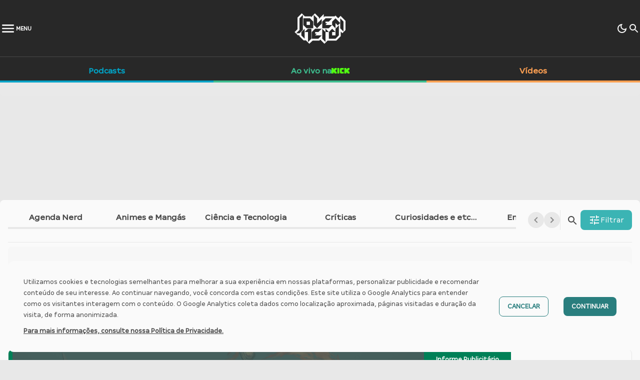

--- FILE ---
content_type: text/html; charset=utf-8
request_url: https://www.google.com/recaptcha/api2/aframe
body_size: 267
content:
<!DOCTYPE HTML><html><head><meta http-equiv="content-type" content="text/html; charset=UTF-8"></head><body><script nonce="Y9AoJ5yqle2CmZMdhmmqQA">/** Anti-fraud and anti-abuse applications only. See google.com/recaptcha */ try{var clients={'sodar':'https://pagead2.googlesyndication.com/pagead/sodar?'};window.addEventListener("message",function(a){try{if(a.source===window.parent){var b=JSON.parse(a.data);var c=clients[b['id']];if(c){var d=document.createElement('img');d.src=c+b['params']+'&rc='+(localStorage.getItem("rc::a")?sessionStorage.getItem("rc::b"):"");window.document.body.appendChild(d);sessionStorage.setItem("rc::e",parseInt(sessionStorage.getItem("rc::e")||0)+1);localStorage.setItem("rc::h",'1762536345758');}}}catch(b){}});window.parent.postMessage("_grecaptcha_ready", "*");}catch(b){}</script></body></html>

--- FILE ---
content_type: text/css
request_url: https://jovemnerd.com.br/_next/static/css/696f8a509b7cfe86.css
body_size: 10497
content:
@font-face{font-family:__magaluUI_eeda50;src:url(/_next/static/media/2b13b43979e4475a-s.p.woff2) format("woff2");font-display:block}@font-face{font-family:__magaluUI_eeda50;src:url(/_next/static/media/abd3d41cdf796431-s.p.woff2) format("woff2");font-display:block}@font-face{font-family:__magaluUI_Fallback_eeda50;src:local("Arial");ascent-override:80.42%;descent-override:19.72%;line-gap-override:19.24%;size-adjust:100.54%}.__className_eeda50{font-family:__magaluUI_eeda50,__magaluUI_Fallback_eeda50}.__variable_eeda50{--font-magalu:"__magaluUI_eeda50","__magaluUI_Fallback_eeda50"}

/*
! tailwindcss v3.3.6 | MIT License | https://tailwindcss.com
*/*,:after,:before{box-sizing:border-box;border:0 solid}:after,:before{--tw-content:""}html{line-height:1.5;-webkit-text-size-adjust:100%;-moz-tab-size:4;-o-tab-size:4;tab-size:4;font-family:ui-sans-serif,system-ui,-apple-system,BlinkMacSystemFont,Segoe UI,Roboto,Helvetica Neue,Arial,Noto Sans,sans-serif,Apple Color Emoji,Segoe UI Emoji,Segoe UI Symbol,Noto Color Emoji;font-feature-settings:normal;font-variation-settings:normal}body{margin:0;line-height:inherit}hr{height:0;color:inherit;border-top-width:1px}abbr:where([title]){-webkit-text-decoration:underline dotted;text-decoration:underline dotted}h1,h2,h3,h4,h5,h6{font-size:inherit;font-weight:inherit}a{color:inherit;text-decoration:inherit}b,strong{font-weight:bolder}code,kbd,pre,samp{font-family:ui-monospace,SFMono-Regular,Menlo,Monaco,Consolas,Liberation Mono,Courier New,monospace;font-feature-settings:normal;font-variation-settings:normal;font-size:1em}small{font-size:80%}sub,sup{font-size:75%;line-height:0;position:relative;vertical-align:baseline}sub{bottom:-.25em}sup{top:-.5em}table{text-indent:0;border-color:inherit;border-collapse:collapse}button,input,optgroup,select,textarea{font-family:inherit;font-feature-settings:inherit;font-variation-settings:inherit;font-size:100%;font-weight:inherit;line-height:inherit;color:inherit;margin:0;padding:0}button,select{text-transform:none}[type=button],[type=reset],[type=submit],button{-webkit-appearance:button;background-color:transparent;background-image:none}:-moz-focusring{outline:auto}:-moz-ui-invalid{box-shadow:none}progress{vertical-align:baseline}::-webkit-inner-spin-button,::-webkit-outer-spin-button{height:auto}[type=search]{-webkit-appearance:textfield;outline-offset:-2px}::-webkit-search-decoration{-webkit-appearance:none}::-webkit-file-upload-button{-webkit-appearance:button;font:inherit}summary{display:list-item}blockquote,dd,dl,figure,h1,h2,h3,h4,h5,h6,hr,p,pre{margin:0}fieldset{margin:0}fieldset,legend{padding:0}menu,ol,ul{list-style:none;margin:0;padding:0}dialog{padding:0}textarea{resize:vertical}input::-moz-placeholder,textarea::-moz-placeholder{opacity:1;color:#9ca3af}input::placeholder,textarea::placeholder{opacity:1;color:#9ca3af}[role=button],button{cursor:pointer}:disabled{cursor:default}audio,canvas,embed,iframe,img,object,svg,video{display:block;vertical-align:middle}img,video{max-width:100%;height:auto}[hidden]{display:none}*,:after,:before{--tw-border-spacing-x:0;--tw-border-spacing-y:0;--tw-translate-x:0;--tw-translate-y:0;--tw-rotate:0;--tw-skew-x:0;--tw-skew-y:0;--tw-scale-x:1;--tw-scale-y:1;--tw-pan-x: ;--tw-pan-y: ;--tw-pinch-zoom: ;--tw-scroll-snap-strictness:proximity;--tw-gradient-from-position: ;--tw-gradient-via-position: ;--tw-gradient-to-position: ;--tw-ordinal: ;--tw-slashed-zero: ;--tw-numeric-figure: ;--tw-numeric-spacing: ;--tw-numeric-fraction: ;--tw-ring-inset: ;--tw-ring-offset-width:0px;--tw-ring-offset-color:#fff;--tw-ring-color:rgba(59,130,246,.5);--tw-ring-offset-shadow:0 0 #0000;--tw-ring-shadow:0 0 #0000;--tw-shadow:0 0 #0000;--tw-shadow-colored:0 0 #0000;--tw-blur: ;--tw-brightness: ;--tw-contrast: ;--tw-grayscale: ;--tw-hue-rotate: ;--tw-invert: ;--tw-saturate: ;--tw-sepia: ;--tw-drop-shadow: ;--tw-backdrop-blur: ;--tw-backdrop-brightness: ;--tw-backdrop-contrast: ;--tw-backdrop-grayscale: ;--tw-backdrop-hue-rotate: ;--tw-backdrop-invert: ;--tw-backdrop-opacity: ;--tw-backdrop-saturate: ;--tw-backdrop-sepia: }::backdrop{--tw-border-spacing-x:0;--tw-border-spacing-y:0;--tw-translate-x:0;--tw-translate-y:0;--tw-rotate:0;--tw-skew-x:0;--tw-skew-y:0;--tw-scale-x:1;--tw-scale-y:1;--tw-pan-x: ;--tw-pan-y: ;--tw-pinch-zoom: ;--tw-scroll-snap-strictness:proximity;--tw-gradient-from-position: ;--tw-gradient-via-position: ;--tw-gradient-to-position: ;--tw-ordinal: ;--tw-slashed-zero: ;--tw-numeric-figure: ;--tw-numeric-spacing: ;--tw-numeric-fraction: ;--tw-ring-inset: ;--tw-ring-offset-width:0px;--tw-ring-offset-color:#fff;--tw-ring-color:rgba(59,130,246,.5);--tw-ring-offset-shadow:0 0 #0000;--tw-ring-shadow:0 0 #0000;--tw-shadow:0 0 #0000;--tw-shadow-colored:0 0 #0000;--tw-blur: ;--tw-brightness: ;--tw-contrast: ;--tw-grayscale: ;--tw-hue-rotate: ;--tw-invert: ;--tw-saturate: ;--tw-sepia: ;--tw-drop-shadow: ;--tw-backdrop-blur: ;--tw-backdrop-brightness: ;--tw-backdrop-contrast: ;--tw-backdrop-grayscale: ;--tw-backdrop-hue-rotate: ;--tw-backdrop-invert: ;--tw-backdrop-opacity: ;--tw-backdrop-saturate: ;--tw-backdrop-sepia: }.prose{color:var(--tw-prose-body);max-width:65ch}.prose :where(p):not(:where([class~=not-prose],[class~=not-prose] *)){margin-top:1.25em;margin-bottom:1.25em}.prose :where([class~=lead]):not(:where([class~=not-prose],[class~=not-prose] *)){color:var(--tw-prose-lead);font-size:1.25em;line-height:1.6;margin-top:1.2em;margin-bottom:1.2em}.prose :where(a):not(:where([class~=not-prose],[class~=not-prose] *)){color:var(--tw-prose-links);text-decoration:underline;font-weight:500}.prose :where(strong):not(:where([class~=not-prose],[class~=not-prose] *)){color:var(--tw-prose-bold);font-weight:600}.prose :where(a strong):not(:where([class~=not-prose],[class~=not-prose] *)){color:inherit}.prose :where(blockquote strong):not(:where([class~=not-prose],[class~=not-prose] *)){color:inherit}.prose :where(thead th strong):not(:where([class~=not-prose],[class~=not-prose] *)){color:inherit}.prose :where(ol):not(:where([class~=not-prose],[class~=not-prose] *)){list-style-type:decimal;margin-top:1.25em;margin-bottom:1.25em;padding-left:1.625em}.prose :where(ol[type=A]):not(:where([class~=not-prose],[class~=not-prose] *)){list-style-type:upper-alpha}.prose :where(ol[type=a]):not(:where([class~=not-prose],[class~=not-prose] *)){list-style-type:lower-alpha}.prose :where(ol[type=A s]):not(:where([class~=not-prose],[class~=not-prose] *)){list-style-type:upper-alpha}.prose :where(ol[type=a s]):not(:where([class~=not-prose],[class~=not-prose] *)){list-style-type:lower-alpha}.prose :where(ol[type=I]):not(:where([class~=not-prose],[class~=not-prose] *)){list-style-type:upper-roman}.prose :where(ol[type=i]):not(:where([class~=not-prose],[class~=not-prose] *)){list-style-type:lower-roman}.prose :where(ol[type=I s]):not(:where([class~=not-prose],[class~=not-prose] *)){list-style-type:upper-roman}.prose :where(ol[type=i s]):not(:where([class~=not-prose],[class~=not-prose] *)){list-style-type:lower-roman}.prose :where(ol[type="1"]):not(:where([class~=not-prose],[class~=not-prose] *)){list-style-type:decimal}.prose :where(ul):not(:where([class~=not-prose],[class~=not-prose] *)){list-style-type:disc;margin-top:1.25em;margin-bottom:1.25em;padding-left:1.625em}.prose :where(ol>li):not(:where([class~=not-prose],[class~=not-prose] *))::marker{font-weight:400;color:var(--tw-prose-counters)}.prose :where(ul>li):not(:where([class~=not-prose],[class~=not-prose] *))::marker{color:var(--tw-prose-bullets)}.prose :where(dt):not(:where([class~=not-prose],[class~=not-prose] *)){color:var(--tw-prose-headings);font-weight:600;margin-top:1.25em}.prose :where(hr):not(:where([class~=not-prose],[class~=not-prose] *)){border-color:var(--tw-prose-hr);border-top-width:1px;margin-top:3em;margin-bottom:3em}.prose :where(blockquote):not(:where([class~=not-prose],[class~=not-prose] *)){font-weight:500;font-style:italic;color:var(--tw-prose-quotes);border-left-width:.25rem;border-left-color:var(--tw-prose-quote-borders);quotes:"\201C""\201D""\2018""\2019";margin-top:1.6em;margin-bottom:1.6em;padding-left:1em}.prose :where(blockquote p:first-of-type):not(:where([class~=not-prose],[class~=not-prose] *)):before{content:open-quote}.prose :where(blockquote p:last-of-type):not(:where([class~=not-prose],[class~=not-prose] *)):after{content:close-quote}.prose :where(h1):not(:where([class~=not-prose],[class~=not-prose] *)){color:var(--tw-prose-headings);font-weight:800;font-size:2.25em;margin-top:0;margin-bottom:.8888889em;line-height:1.1111111}.prose :where(h1 strong):not(:where([class~=not-prose],[class~=not-prose] *)){font-weight:900;color:inherit}.prose :where(h2):not(:where([class~=not-prose],[class~=not-prose] *)){color:var(--tw-prose-headings);font-weight:700;font-size:1.5em;margin-top:2em;margin-bottom:1em;line-height:1.3333333}.prose :where(h2 strong):not(:where([class~=not-prose],[class~=not-prose] *)){font-weight:800;color:inherit}.prose :where(h3):not(:where([class~=not-prose],[class~=not-prose] *)){color:var(--tw-prose-headings);font-weight:600;font-size:1.25em;margin-top:1.6em;margin-bottom:.6em;line-height:1.6}.prose :where(h3 strong):not(:where([class~=not-prose],[class~=not-prose] *)){font-weight:700;color:inherit}.prose :where(h4):not(:where([class~=not-prose],[class~=not-prose] *)){color:var(--tw-prose-headings);font-weight:600;margin-top:1.5em;margin-bottom:.5em;line-height:1.5}.prose :where(h4 strong):not(:where([class~=not-prose],[class~=not-prose] *)){font-weight:700;color:inherit}.prose :where(img):not(:where([class~=not-prose],[class~=not-prose] *)){margin-top:2em;margin-bottom:2em}.prose :where(picture):not(:where([class~=not-prose],[class~=not-prose] *)){display:block;margin-top:2em;margin-bottom:2em}.prose :where(kbd):not(:where([class~=not-prose],[class~=not-prose] *)){font-weight:500;font-family:inherit;color:var(--tw-prose-kbd);box-shadow:0 0 0 1px rgb(var(--tw-prose-kbd-shadows)/10%),0 3px 0 rgb(var(--tw-prose-kbd-shadows)/10%);font-size:.875em;border-radius:.3125rem;padding:.1875em .375em}.prose :where(code):not(:where([class~=not-prose],[class~=not-prose] *)){color:var(--tw-prose-code);font-weight:600;font-size:.875em}.prose :where(code):not(:where([class~=not-prose],[class~=not-prose] *)):before{content:"`"}.prose :where(code):not(:where([class~=not-prose],[class~=not-prose] *)):after{content:"`"}.prose :where(a code):not(:where([class~=not-prose],[class~=not-prose] *)){color:inherit}.prose :where(h1 code):not(:where([class~=not-prose],[class~=not-prose] *)){color:inherit}.prose :where(h2 code):not(:where([class~=not-prose],[class~=not-prose] *)){color:inherit;font-size:.875em}.prose :where(h3 code):not(:where([class~=not-prose],[class~=not-prose] *)){color:inherit;font-size:.9em}.prose :where(h4 code):not(:where([class~=not-prose],[class~=not-prose] *)){color:inherit}.prose :where(blockquote code):not(:where([class~=not-prose],[class~=not-prose] *)){color:inherit}.prose :where(thead th code):not(:where([class~=not-prose],[class~=not-prose] *)){color:inherit}.prose :where(pre):not(:where([class~=not-prose],[class~=not-prose] *)){color:var(--tw-prose-pre-code);background-color:var(--tw-prose-pre-bg);overflow-x:auto;font-weight:400;font-size:.875em;line-height:1.7142857;margin-top:1.7142857em;margin-bottom:1.7142857em;border-radius:.375rem;padding:.8571429em 1.1428571em}.prose :where(pre code):not(:where([class~=not-prose],[class~=not-prose] *)){background-color:transparent;border-width:0;border-radius:0;padding:0;font-weight:inherit;color:inherit;font-size:inherit;font-family:inherit;line-height:inherit}.prose :where(pre code):not(:where([class~=not-prose],[class~=not-prose] *)):before{content:none}.prose :where(pre code):not(:where([class~=not-prose],[class~=not-prose] *)):after{content:none}.prose :where(table):not(:where([class~=not-prose],[class~=not-prose] *)){width:100%;table-layout:auto;text-align:left;margin-top:2em;margin-bottom:2em;font-size:.875em;line-height:1.7142857}.prose :where(thead):not(:where([class~=not-prose],[class~=not-prose] *)){border-bottom-width:1px;border-bottom-color:var(--tw-prose-th-borders)}.prose :where(thead th):not(:where([class~=not-prose],[class~=not-prose] *)){color:var(--tw-prose-headings);font-weight:600;vertical-align:bottom;padding-right:.5714286em;padding-bottom:.5714286em;padding-left:.5714286em}.prose :where(tbody tr):not(:where([class~=not-prose],[class~=not-prose] *)){border-bottom-width:1px;border-bottom-color:var(--tw-prose-td-borders)}.prose :where(tbody tr:last-child):not(:where([class~=not-prose],[class~=not-prose] *)){border-bottom-width:0}.prose :where(tbody td):not(:where([class~=not-prose],[class~=not-prose] *)){vertical-align:baseline}.prose :where(tfoot):not(:where([class~=not-prose],[class~=not-prose] *)){border-top-width:1px;border-top-color:var(--tw-prose-th-borders)}.prose :where(tfoot td):not(:where([class~=not-prose],[class~=not-prose] *)){vertical-align:top}.prose :where(figure>*):not(:where([class~=not-prose],[class~=not-prose] *)){margin-top:0;margin-bottom:0}.prose :where(figcaption):not(:where([class~=not-prose],[class~=not-prose] *)){color:var(--tw-prose-captions);font-size:.875em;line-height:1.4285714;margin-top:.8571429em}.prose{--tw-prose-body:#374151;--tw-prose-headings:#111827;--tw-prose-lead:#4b5563;--tw-prose-links:#111827;--tw-prose-bold:#111827;--tw-prose-counters:#6b7280;--tw-prose-bullets:#d1d5db;--tw-prose-hr:#e5e7eb;--tw-prose-quotes:#111827;--tw-prose-quote-borders:#e5e7eb;--tw-prose-captions:#6b7280;--tw-prose-kbd:#111827;--tw-prose-kbd-shadows:17 24 39;--tw-prose-code:#111827;--tw-prose-pre-code:#e5e7eb;--tw-prose-pre-bg:#1f2937;--tw-prose-th-borders:#d1d5db;--tw-prose-td-borders:#e5e7eb;--tw-prose-invert-body:#d1d5db;--tw-prose-invert-headings:#fff;--tw-prose-invert-lead:#9ca3af;--tw-prose-invert-links:#fff;--tw-prose-invert-bold:#fff;--tw-prose-invert-counters:#9ca3af;--tw-prose-invert-bullets:#4b5563;--tw-prose-invert-hr:#374151;--tw-prose-invert-quotes:#f3f4f6;--tw-prose-invert-quote-borders:#374151;--tw-prose-invert-captions:#9ca3af;--tw-prose-invert-kbd:#fff;--tw-prose-invert-kbd-shadows:255 255 255;--tw-prose-invert-code:#fff;--tw-prose-invert-pre-code:#d1d5db;--tw-prose-invert-pre-bg:rgba(0,0,0,.5);--tw-prose-invert-th-borders:#4b5563;--tw-prose-invert-td-borders:#374151;font-size:1rem;line-height:1.75}.prose :where(picture>img):not(:where([class~=not-prose],[class~=not-prose] *)){margin-top:0;margin-bottom:0}.prose :where(video):not(:where([class~=not-prose],[class~=not-prose] *)){margin-top:2em;margin-bottom:2em}.prose :where(li):not(:where([class~=not-prose],[class~=not-prose] *)){margin-top:.5em;margin-bottom:.5em}.prose :where(ol>li):not(:where([class~=not-prose],[class~=not-prose] *)){padding-left:.375em}.prose :where(ul>li):not(:where([class~=not-prose],[class~=not-prose] *)){padding-left:.375em}.prose :where(.prose>ul>li p):not(:where([class~=not-prose],[class~=not-prose] *)){margin-top:.75em;margin-bottom:.75em}.prose :where(.prose>ul>li>:first-child):not(:where([class~=not-prose],[class~=not-prose] *)){margin-top:1.25em}.prose :where(.prose>ul>li>:last-child):not(:where([class~=not-prose],[class~=not-prose] *)){margin-bottom:1.25em}.prose :where(.prose>ol>li>:first-child):not(:where([class~=not-prose],[class~=not-prose] *)){margin-top:1.25em}.prose :where(.prose>ol>li>:last-child):not(:where([class~=not-prose],[class~=not-prose] *)){margin-bottom:1.25em}.prose :where(ul ul,ul ol,ol ul,ol ol):not(:where([class~=not-prose],[class~=not-prose] *)){margin-top:.75em;margin-bottom:.75em}.prose :where(dl):not(:where([class~=not-prose],[class~=not-prose] *)){margin-top:1.25em;margin-bottom:1.25em}.prose :where(dd):not(:where([class~=not-prose],[class~=not-prose] *)){margin-top:.5em;padding-left:1.625em}.prose :where(hr+*):not(:where([class~=not-prose],[class~=not-prose] *)){margin-top:0}.prose :where(h2+*):not(:where([class~=not-prose],[class~=not-prose] *)){margin-top:0}.prose :where(h3+*):not(:where([class~=not-prose],[class~=not-prose] *)){margin-top:0}.prose :where(h4+*):not(:where([class~=not-prose],[class~=not-prose] *)){margin-top:0}.prose :where(thead th:first-child):not(:where([class~=not-prose],[class~=not-prose] *)){padding-left:0}.prose :where(thead th:last-child):not(:where([class~=not-prose],[class~=not-prose] *)){padding-right:0}.prose :where(tbody td,tfoot td):not(:where([class~=not-prose],[class~=not-prose] *)){padding:.5714286em}.prose :where(tbody td:first-child,tfoot td:first-child):not(:where([class~=not-prose],[class~=not-prose] *)){padding-left:0}.prose :where(tbody td:last-child,tfoot td:last-child):not(:where([class~=not-prose],[class~=not-prose] *)){padding-right:0}.prose :where(figure):not(:where([class~=not-prose],[class~=not-prose] *)){margin-top:2em;margin-bottom:2em}.prose :where(.prose>:first-child):not(:where([class~=not-prose],[class~=not-prose] *)){margin-top:0}.prose :where(.prose>:last-child):not(:where([class~=not-prose],[class~=not-prose] *)){margin-bottom:0}.pointer-events-none{pointer-events:none}.visible{visibility:visible}.invisible{visibility:hidden}.collapse{visibility:collapse}.fixed{position:fixed}.absolute{position:absolute}.relative{position:relative}.sticky{position:sticky}.inset-0{inset:0}.-bottom-28{bottom:-7rem}.-left-10{left:-2.5rem}.-top-14{top:-3.5rem}.-top-6{top:-1.5rem}.-top-8{top:-2rem}.bottom-0{bottom:0}.bottom-20{bottom:5rem}.left-0{left:0}.left-2{left:.5rem}.right-0{right:0}.right-2{right:.5rem}.top-0{top:0}.top-12{top:3rem}.top-2\/4{top:50%}.top-20{top:5rem}.top-4{top:1rem}.top-\[-20vw\]{top:-20vw}.top-\[42\%\]{top:42%}.z-0{z-index:0}.z-10{z-index:10}.z-20{z-index:20}.z-30{z-index:30}.z-40{z-index:40}.z-50{z-index:50}.z-\[-1\]{z-index:-1}.z-\[2\]{z-index:2}.z-\[990\]{z-index:990}.z-\[999\]{z-index:999}.order-1{order:1}.order-2{order:2}.m-4{margin:1rem}.-mx-4{margin-left:-1rem;margin-right:-1rem}.mx-2{margin-left:.5rem;margin-right:.5rem}.mx-28{margin-left:7rem;margin-right:7rem}.mx-3{margin-left:.75rem;margin-right:.75rem}.mx-4{margin-left:1rem;margin-right:1rem}.mx-auto{margin-left:auto;margin-right:auto}.my-10{margin-top:2.5rem;margin-bottom:2.5rem}.my-12{margin-top:3rem;margin-bottom:3rem}.my-2{margin-top:.5rem;margin-bottom:.5rem}.my-20{margin-top:5rem;margin-bottom:5rem}.my-4{margin-top:1rem;margin-bottom:1rem}.my-6{margin-top:1.5rem;margin-bottom:1.5rem}.my-8{margin-top:2rem;margin-bottom:2rem}.\!mt-0{margin-top:0!important}.-ml-4{margin-left:-1rem}.-mt-\[102px\]{margin-top:-102px}.mb-10{margin-bottom:2.5rem}.mb-12{margin-bottom:3rem}.mb-14{margin-bottom:3.5rem}.mb-2{margin-bottom:.5rem}.mb-20{margin-bottom:5rem}.mb-3{margin-bottom:.75rem}.mb-4{margin-bottom:1rem}.mb-5{margin-bottom:1.25rem}.mb-6{margin-bottom:1.5rem}.mb-7{margin-bottom:1.75rem}.mb-8{margin-bottom:2rem}.ml-1{margin-left:.25rem}.ml-2{margin-left:.5rem}.ml-4{margin-left:1rem}.mr-2{margin-right:.5rem}.mr-4{margin-right:1rem}.mt-0{margin-top:0}.mt-1{margin-top:.25rem}.mt-10{margin-top:2.5rem}.mt-12{margin-top:3rem}.mt-2{margin-top:.5rem}.mt-4{margin-top:1rem}.mt-6{margin-top:1.5rem}.mt-8{margin-top:2rem}.mt-\[100px\]{margin-top:100px}.mt-\[6vh\]{margin-top:6vh}.line-clamp-1{-webkit-line-clamp:1}.line-clamp-1,.line-clamp-2{overflow:hidden;display:-webkit-box;-webkit-box-orient:vertical}.line-clamp-2{-webkit-line-clamp:2}.line-clamp-3{-webkit-line-clamp:3}.line-clamp-3,.line-clamp-4{overflow:hidden;display:-webkit-box;-webkit-box-orient:vertical}.line-clamp-4{-webkit-line-clamp:4}.block{display:block}.flex{display:flex}.grid{display:grid}.contents{display:contents}.\!hidden{display:none!important}.hidden{display:none}.aspect-square{aspect-ratio:1/1}.aspect-video{aspect-ratio:16/9}.\!h-3{height:.75rem!important}.\!h-4{height:1rem!important}.\!h-5{height:1.25rem!important}.\!h-6{height:1.5rem!important}.\!h-8{height:2rem!important}.\!h-auto{height:auto!important}.h-0{height:0}.h-10{height:2.5rem}.h-12{height:3rem}.h-14{height:3.5rem}.h-16{height:4rem}.h-2{height:.5rem}.h-20{height:5rem}.h-24{height:6rem}.h-28{height:7rem}.h-36{height:9rem}.h-4{height:1rem}.h-40{height:10rem}.h-48{height:12rem}.h-5{height:1.25rem}.h-52{height:13rem}.h-56{height:14rem}.h-6{height:1.5rem}.h-7{height:1.75rem}.h-8{height:2rem}.h-9{height:2.25rem}.h-\[60vh\]{height:60vh}.h-\[95vh\]{height:95vh}.h-auto{height:auto}.h-full{height:100%}.h-screen{height:100vh}.max-h-52{max-height:13rem}.max-h-64{max-height:16rem}.max-h-\[536px\]{max-height:536px}.max-h-\[540px\]{max-height:540px}.max-h-\[60vh\]{max-height:60vh}.max-h-\[auto\]{max-height:auto}.min-h-\[27rem\]{min-height:27rem}.min-h-\[60vh\]{min-height:60vh}.min-h-fit{min-height:-moz-fit-content;min-height:fit-content}.\!w-3{width:.75rem!important}.\!w-4{width:1rem!important}.\!w-5{width:1.25rem!important}.\!w-6{width:1.5rem!important}.\!w-8{width:2rem!important}.\!w-\[calc\(100\%-32px\)\]{width:calc(100% - 32px)!important}.w-1{width:.25rem}.w-1\/12{width:8.333333%}.w-1\/3{width:33.333333%}.w-1\/4{width:25%}.w-10{width:2.5rem}.w-11\/12{width:91.666667%}.w-14{width:3.5rem}.w-28{width:7rem}.w-3\/4{width:75%}.w-36{width:9rem}.w-4{width:1rem}.w-4\/12{width:33.333333%}.w-40{width:10rem}.w-48{width:12rem}.w-5{width:1.25rem}.w-5\/12{width:41.666667%}.w-6{width:1.5rem}.w-7\/12{width:58.333333%}.w-8{width:2rem}.w-8\/12{width:66.666667%}.w-9{width:2.25rem}.w-\[540px\]{width:540px}.w-\[calc\(100\%-16px\)\]{width:calc(100% - 16px)}.w-auto{width:auto}.w-fit{width:-moz-fit-content;width:fit-content}.w-full{width:100%}.w-screen{width:100vw}.min-w-\[120px\]{min-width:120px}.min-w-max{min-width:-moz-max-content;min-width:max-content}.\!max-w-xs{max-width:20rem!important}.max-w-\[1000px\]{max-width:1000px}.max-w-\[150px\]{max-width:150px}.max-w-screen-md{max-width:768px}.max-w-screen-xl{max-width:1280px}.max-w-xs{max-width:20rem}.\!flex-1{flex:1 1 0%!important}.flex-1{flex:1 1 0%}.flex-auto{flex:1 1 auto}.flex-shrink-0,.shrink-0{flex-shrink:0}.flex-grow{flex-grow:1}.basis-2\/4{flex-basis:50%}.basis-auto{flex-basis:auto}.basis-full{flex-basis:100%}.origin-\[0\]{transform-origin:0}.-rotate-90{--tw-rotate:-90deg}.-rotate-90,.rotate-90{transform:translate(var(--tw-translate-x),var(--tw-translate-y)) rotate(var(--tw-rotate)) skewX(var(--tw-skew-x)) skewY(var(--tw-skew-y)) scaleX(var(--tw-scale-x)) scaleY(var(--tw-scale-y))}.rotate-90{--tw-rotate:90deg}@keyframes spin{to{transform:rotate(1turn)}}.animate-spin{animation:spin 1s linear infinite}.cursor-grab{cursor:grab}.cursor-pointer{cursor:pointer}.resize{resize:both}.snap-x{scroll-snap-type:x var(--tw-scroll-snap-strictness)}.snap-center{scroll-snap-align:center}.list-\[\'\\203A\'\]{list-style-type:"\203A"}.appearance-none{-webkit-appearance:none;-moz-appearance:none;appearance:none}.columns-2{-moz-columns:2;column-count:2}.grid-cols-3{grid-template-columns:repeat(3,minmax(0,1fr))}.flex-row{flex-direction:row}.flex-col{flex-direction:column}.flex-wrap{flex-wrap:wrap}.items-start{align-items:flex-start}.items-end{align-items:flex-end}.\!items-center{align-items:center!important}.items-center{align-items:center}.justify-start{justify-content:flex-start}.justify-end{justify-content:flex-end}.justify-center{justify-content:center}.justify-between{justify-content:space-between}.justify-around{justify-content:space-around}.justify-evenly{justify-content:space-evenly}.gap-0{gap:0}.gap-1{gap:.25rem}.gap-10{gap:2.5rem}.gap-12{gap:3rem}.gap-2{gap:.5rem}.gap-3{gap:.75rem}.gap-4{gap:1rem}.gap-6{gap:1.5rem}.gap-8{gap:2rem}.divide-y>:not([hidden])~:not([hidden]){--tw-divide-y-reverse:0;border-top-width:calc(1px * calc(1 - var(--tw-divide-y-reverse)));border-bottom-width:calc(1px * var(--tw-divide-y-reverse))}.divide-neutral-500>:not([hidden])~:not([hidden]){--tw-divide-opacity:1;border-color:hsl(var(--twc-neutral-500)/var(--twc-neutral-500-opacity,var(--tw-divide-opacity)))}.overflow-hidden{overflow:hidden}.overflow-x-auto{overflow-x:auto}.overflow-y-auto{overflow-y:auto}.overflow-x-hidden{overflow-x:hidden}.overflow-x-scroll{overflow-x:scroll}.overflow-y-scroll{overflow-y:scroll}.overscroll-contain{overscroll-behavior:contain}.overscroll-y-contain{overscroll-behavior-y:contain}.scroll-smooth{scroll-behavior:smooth}.text-ellipsis{text-overflow:ellipsis}.whitespace-nowrap{white-space:nowrap}.whitespace-pre{white-space:pre}.whitespace-pre-wrap{white-space:pre-wrap}.break-words{overflow-wrap:break-word}.\!rounded-lg{border-radius:.5rem!important}.rounded-\[4px\]{border-radius:4px}.rounded-full{border-radius:9999px}.rounded-lg{border-radius:.5rem}.rounded-md{border-radius:.375rem}.rounded-sm{border-radius:.125rem}.rounded-xl{border-radius:.75rem}.rounded-b-lg{border-bottom-right-radius:.5rem;border-bottom-left-radius:.5rem}.rounded-t-lg{border-top-left-radius:.5rem;border-top-right-radius:.5rem}.rounded-br-lg{border-bottom-right-radius:.5rem}.\!border{border-width:1px!important}.border{border-width:1px}.border-2{border-width:2px}.\!border-b-4{border-bottom-width:4px!important}.border-b{border-bottom-width:1px}.border-b-0{border-bottom-width:0}.border-b-2{border-bottom-width:2px}.border-b-4{border-bottom-width:4px}.border-b-8{border-bottom-width:8px}.border-l{border-left-width:1px}.border-l-8{border-left-width:8px}.border-r{border-right-width:1px}.border-r-8{border-right-width:8px}.border-t{border-top-width:1px}.border-t-4{border-top-width:4px}.\!border-solid{border-style:solid!important}.\!border-brand-300{--tw-border-opacity:1!important;border-color:hsl(var(--twc-brand-300)/var(--twc-brand-300-opacity,var(--tw-border-opacity)))!important}.\!border-surface{--tw-border-opacity:1!important;border-color:hsl(var(--twc-surface)/var(--twc-surface-opacity,var(--tw-border-opacity)))!important}.border-brand-200{--tw-border-opacity:1;border-color:hsl(var(--twc-brand-200)/var(--twc-brand-200-opacity,var(--tw-border-opacity)))}.border-category-aovivonakick-200{--tw-border-opacity:1;border-color:hsl(var(--twc-category-aovivonakick-200)/var(--twc-category-aovivonakick-200-opacity,var(--tw-border-opacity)))}.border-category-brand{--tw-border-opacity:1;border-color:hsl(var(--twc-category-brand)/var(--twc-category-brand-opacity,var(--tw-border-opacity)))}.border-category-noticias{--tw-border-opacity:1;border-color:hsl(var(--twc-category-noticias)/var(--twc-category-noticias-opacity,var(--tw-border-opacity)))}.border-category-noticias-200{--tw-border-opacity:1;border-color:hsl(var(--twc-category-noticias-200)/var(--twc-category-noticias-200-opacity,var(--tw-border-opacity)))}.border-category-podcasts{--tw-border-opacity:1;border-color:hsl(var(--twc-category-podcasts)/var(--twc-category-podcasts-opacity,var(--tw-border-opacity)))}.border-category-podcasts-200{--tw-border-opacity:1;border-color:hsl(var(--twc-category-podcasts-200)/var(--twc-category-podcasts-200-opacity,var(--tw-border-opacity)))}.border-category-videos{--tw-border-opacity:1;border-color:hsl(var(--twc-category-videos)/var(--twc-category-videos-opacity,var(--tw-border-opacity)))}.border-category-videos-200{--tw-border-opacity:1;border-color:hsl(var(--twc-category-videos-200)/var(--twc-category-videos-200-opacity,var(--tw-border-opacity)))}.border-default{--tw-border-opacity:1;border-color:hsl(var(--twc-default)/var(--twc-default-opacity,var(--tw-border-opacity)))}.border-interactive{--tw-border-opacity:1;border-color:hsl(var(--twc-interactive)/var(--twc-interactive-opacity,var(--tw-border-opacity)))}.border-neutral-200{--tw-border-opacity:1;border-color:hsl(var(--twc-neutral-200)/var(--twc-neutral-200-opacity,var(--tw-border-opacity)))}.border-neutral-300{--tw-border-opacity:1;border-color:hsl(var(--twc-neutral-300)/var(--twc-neutral-300-opacity,var(--tw-border-opacity)))}.border-neutral-400{--tw-border-opacity:1;border-color:hsl(var(--twc-neutral-400)/var(--twc-neutral-400-opacity,var(--tw-border-opacity)))}.border-neutral-500{--tw-border-opacity:1;border-color:hsl(var(--twc-neutral-500)/var(--twc-neutral-500-opacity,var(--tw-border-opacity)))}.border-neutral-700{--tw-border-opacity:1;border-color:hsl(var(--twc-neutral-700)/var(--twc-neutral-700-opacity,var(--tw-border-opacity)))}.border-status-error{--tw-border-opacity:1;border-color:hsl(var(--twc-status-error)/var(--twc-status-error-opacity,var(--tw-border-opacity)))}.border-surface{--tw-border-opacity:1;border-color:hsl(var(--twc-surface)/var(--twc-surface-opacity,var(--tw-border-opacity)))}.border-tertiary{--tw-border-opacity:1;border-color:hsl(var(--twc-tertiary)/var(--twc-tertiary-opacity,var(--tw-border-opacity)))}.border-b-category-noticias{--tw-border-opacity:1;border-bottom-color:hsl(var(--twc-category-noticias)/var(--twc-category-noticias-opacity,var(--tw-border-opacity)))}.border-b-category-podcasts{--tw-border-opacity:1;border-bottom-color:hsl(var(--twc-category-podcasts)/var(--twc-category-podcasts-opacity,var(--tw-border-opacity)))}.border-b-category-videos{--tw-border-opacity:1;border-bottom-color:hsl(var(--twc-category-videos)/var(--twc-category-videos-opacity,var(--tw-border-opacity)))}.border-b-surface{--tw-border-opacity:1;border-bottom-color:hsl(var(--twc-surface)/var(--twc-surface-opacity,var(--tw-border-opacity)))}.border-l-brand-300{--tw-border-opacity:1;border-left-color:hsl(var(--twc-brand-300)/var(--twc-brand-300-opacity,var(--tw-border-opacity)))}.\!bg-brand-300{--tw-bg-opacity:1!important;background-color:hsl(var(--twc-brand-300)/var(--twc-brand-300-opacity,var(--tw-bg-opacity)))!important}.\!bg-default{--tw-bg-opacity:1!important;background-color:hsl(var(--twc-default)/var(--twc-default-opacity,var(--tw-bg-opacity)))!important}.\!bg-neutral-0{--tw-bg-opacity:1!important;background-color:hsl(var(--twc-neutral-0)/var(--twc-neutral-0-opacity,var(--tw-bg-opacity)))!important}.\!bg-neutral-500{--tw-bg-opacity:1!important;background-color:hsl(var(--twc-neutral-500)/var(--twc-neutral-500-opacity,var(--tw-bg-opacity)))!important}.\!bg-surface{--tw-bg-opacity:1!important;background-color:hsl(var(--twc-surface)/var(--twc-surface-opacity,var(--tw-bg-opacity)))!important}.bg-brand{--tw-bg-opacity:1;background-color:hsl(var(--twc-brand)/var(--twc-brand-opacity,var(--tw-bg-opacity)))}.bg-brand-200{--tw-bg-opacity:1;background-color:hsl(var(--twc-brand-200)/var(--twc-brand-200-opacity,var(--tw-bg-opacity)))}.bg-brand-300{--tw-bg-opacity:1;background-color:hsl(var(--twc-brand-300)/var(--twc-brand-300-opacity,var(--tw-bg-opacity)))}.bg-category-noticias{--tw-bg-opacity:1;background-color:hsl(var(--twc-category-noticias)/var(--twc-category-noticias-opacity,var(--tw-bg-opacity)))}.bg-category-podcasts{--tw-bg-opacity:1;background-color:hsl(var(--twc-category-podcasts)/var(--twc-category-podcasts-opacity,var(--tw-bg-opacity)))}.bg-category-videos{--tw-bg-opacity:1;background-color:hsl(var(--twc-category-videos)/var(--twc-category-videos-opacity,var(--tw-bg-opacity)))}.bg-default{--tw-bg-opacity:1;background-color:hsl(var(--twc-default)/var(--twc-default-opacity,var(--tw-bg-opacity)))}.bg-interactive{--tw-bg-opacity:1;background-color:hsl(var(--twc-interactive)/var(--twc-interactive-opacity,var(--tw-bg-opacity)))}.bg-neutral-0{--tw-bg-opacity:1;background-color:hsl(var(--twc-neutral-0)/var(--twc-neutral-0-opacity,var(--tw-bg-opacity)))}.bg-neutral-200{--tw-bg-opacity:1;background-color:hsl(var(--twc-neutral-200)/var(--twc-neutral-200-opacity,var(--tw-bg-opacity)))}.bg-neutral-400{--tw-bg-opacity:1;background-color:hsl(var(--twc-neutral-400)/var(--twc-neutral-400-opacity,var(--tw-bg-opacity)))}.bg-neutral-500{--tw-bg-opacity:1;background-color:hsl(var(--twc-neutral-500)/var(--twc-neutral-500-opacity,var(--tw-bg-opacity)))}.bg-neutral-700{--tw-bg-opacity:1;background-color:hsl(var(--twc-neutral-700)/var(--twc-neutral-700-opacity,var(--tw-bg-opacity)))}.bg-overlay{--tw-bg-opacity:1;background-color:hsl(var(--twc-overlay)/var(--twc-overlay-opacity,var(--tw-bg-opacity)))}.bg-primary{--tw-bg-opacity:1;background-color:hsl(var(--twc-primary)/var(--twc-primary-opacity,var(--tw-bg-opacity)))}.bg-status-error{--tw-bg-opacity:1;background-color:hsl(var(--twc-status-error)/var(--twc-status-error-opacity,var(--tw-bg-opacity)))}.bg-surface{--tw-bg-opacity:1;background-color:hsl(var(--twc-surface)/var(--twc-surface-opacity,var(--tw-bg-opacity)))}.bg-tertiary{--tw-bg-opacity:1;background-color:hsl(var(--twc-tertiary)/var(--twc-tertiary-opacity,var(--tw-bg-opacity)))}.bg-opacity-20{--tw-bg-opacity:0.2}.bg-gradient-to-r{background-image:linear-gradient(to right,var(--tw-gradient-stops))}.from-\[\#833ab4\]{--tw-gradient-from:#833ab4 var(--tw-gradient-from-position);--tw-gradient-to:rgba(131,58,180,0) var(--tw-gradient-to-position);--tw-gradient-stops:var(--tw-gradient-from),var(--tw-gradient-to)}.via-\[\#fd1d1d\]{--tw-gradient-to:rgba(253,29,29,0) var(--tw-gradient-to-position);--tw-gradient-stops:var(--tw-gradient-from),#fd1d1d var(--tw-gradient-via-position),var(--tw-gradient-to)}.to-\[\#fcb045\]{--tw-gradient-to:#fcb045 var(--tw-gradient-to-position)}.\!fill-none{fill:none!important}.\!stroke-none{stroke:none!important}.stroke-none{stroke:none}.object-contain{-o-object-fit:contain;object-fit:contain}.object-cover{-o-object-fit:cover;object-fit:cover}.p-1{padding:.25rem}.p-10{padding:2.5rem}.p-2{padding:.5rem}.p-4{padding:1rem}.p-6{padding:1.5rem}.p-8{padding:2rem}.\!px-4{padding-left:1rem!important;padding-right:1rem!important}.\!py-2{padding-top:.5rem!important;padding-bottom:.5rem!important}.\!py-3{padding-top:.75rem!important;padding-bottom:.75rem!important}.px-1{padding-left:.25rem;padding-right:.25rem}.px-10{padding-left:2.5rem;padding-right:2.5rem}.px-2{padding-left:.5rem;padding-right:.5rem}.px-3{padding-left:.75rem;padding-right:.75rem}.px-32{padding-left:8rem;padding-right:8rem}.px-4{padding-left:1rem;padding-right:1rem}.px-5{padding-left:1.25rem;padding-right:1.25rem}.px-6{padding-left:1.5rem;padding-right:1.5rem}.px-8{padding-left:2rem;padding-right:2rem}.py-1{padding-top:.25rem;padding-bottom:.25rem}.py-10{padding-top:2.5rem;padding-bottom:2.5rem}.py-12{padding-top:3rem;padding-bottom:3rem}.py-2{padding-top:.5rem;padding-bottom:.5rem}.py-3{padding-top:.75rem;padding-bottom:.75rem}.py-4{padding-top:1rem;padding-bottom:1rem}.py-5{padding-top:1.25rem;padding-bottom:1.25rem}.py-6{padding-top:1.5rem;padding-bottom:1.5rem}.py-8{padding-top:2rem;padding-bottom:2rem}.pb-0{padding-bottom:0}.pb-10{padding-bottom:2.5rem}.pb-12{padding-bottom:3rem}.pb-2{padding-bottom:.5rem}.pb-3{padding-bottom:.75rem}.pb-4{padding-bottom:1rem}.pb-6{padding-bottom:1.5rem}.pb-8{padding-bottom:2rem}.pl-2{padding-left:.5rem}.pl-3{padding-left:.75rem}.pl-6{padding-left:1.5rem}.pr-3{padding-right:.75rem}.pt-0{padding-top:0}.pt-10{padding-top:2.5rem}.pt-12{padding-top:3rem}.pt-2{padding-top:.5rem}.pt-28{padding-top:7rem}.pt-4{padding-top:1rem}.pt-6{padding-top:1.5rem}.pt-8{padding-top:2rem}.text-left{text-align:left}.text-center{text-align:center}.text-right{text-align:right}.\!font-magalu{font-family:var(--font-magalu)!important}.font-magalu{font-family:var(--font-magalu)}.\!text-display-xs-bold{line-height:132%!important}.\!text-display-xs-bold,.\!text-lg-bold{font-size:18px!important;font-weight:600!important}.\!text-lg-bold{line-height:164%!important}.\!text-md-bold{font-size:16px!important}.\!text-md-bold,.\!text-sm-bold{line-height:164%!important;font-weight:600!important}.\!text-sm-bold{font-size:14px!important}.\!text-sm-medium{font-size:14px!important}.\!text-sm-medium,.\!text-xs-medium{line-height:164%!important;font-weight:500!important}.\!text-xs-medium{font-size:12px!important}.text-display-sm-bold{font-size:24px;line-height:132%;font-weight:600}.text-display-xs-bold{font-size:18px;line-height:132%;font-weight:600}.text-lg-bold{font-weight:600}.text-lg-bold,.text-lg-medium{font-size:18px;line-height:164%}.text-lg-medium{font-weight:500}.text-lg-regular{font-size:18px;line-height:164%;font-weight:400}.text-md-bold{font-weight:600}.text-md-bold,.text-md-medium{font-size:16px;line-height:164%}.text-md-medium{font-weight:500}.text-md-regular{font-size:16px;line-height:164%;font-weight:400}.text-sm-bold{font-weight:600}.text-sm-bold,.text-sm-medium{font-size:14px;line-height:164%}.text-sm-medium{font-weight:500}.text-sm-regular{font-size:14px;line-height:164%;font-weight:400}.text-xl-medium{font-size:22px;line-height:164%;font-weight:500}.text-xl-regular{font-size:22px;line-height:164%;font-weight:400}.text-xs-bold{font-weight:600}.text-xs-bold,.text-xs-medium{font-size:12px;line-height:164%}.text-xs-medium{font-weight:500}.text-xs-regular{font-size:12px;line-height:164%;font-weight:400}.uppercase{text-transform:uppercase}.capitalize{text-transform:capitalize}.leading-\[0\]{line-height:0}.leading-none{line-height:1}.\!text-brand-300{--tw-text-opacity:1!important;color:hsl(var(--twc-brand-300)/var(--twc-brand-300-opacity,var(--tw-text-opacity)))!important}.\!text-interactive{--tw-text-opacity:1!important;color:hsl(var(--twc-interactive)/var(--twc-interactive-opacity,var(--tw-text-opacity)))!important}.\!text-neutral-0{--tw-text-opacity:1!important;color:hsl(var(--twc-neutral-0)/var(--twc-neutral-0-opacity,var(--tw-text-opacity)))!important}.\!text-primary{--tw-text-opacity:1!important;color:hsl(var(--twc-primary)/var(--twc-primary-opacity,var(--tw-text-opacity)))!important}.\!text-secondary{--tw-text-opacity:1!important;color:hsl(var(--twc-secondary)/var(--twc-secondary-opacity,var(--tw-text-opacity)))!important}.\!text-tertiary{--tw-text-opacity:1!important;color:hsl(var(--twc-tertiary)/var(--twc-tertiary-opacity,var(--tw-text-opacity)))!important}.text-brand-200{--tw-text-opacity:1;color:hsl(var(--twc-brand-200)/var(--twc-brand-200-opacity,var(--tw-text-opacity)))}.text-brand-300{--tw-text-opacity:1;color:hsl(var(--twc-brand-300)/var(--twc-brand-300-opacity,var(--tw-text-opacity)))}.text-category-aovivonakick-200{--tw-text-opacity:1;color:hsl(var(--twc-category-aovivonakick-200)/var(--twc-category-aovivonakick-200-opacity,var(--tw-text-opacity)))}.text-category-brand{--tw-text-opacity:1;color:hsl(var(--twc-category-brand)/var(--twc-category-brand-opacity,var(--tw-text-opacity)))}.text-category-noticias{--tw-text-opacity:1;color:hsl(var(--twc-category-noticias)/var(--twc-category-noticias-opacity,var(--tw-text-opacity)))}.text-category-noticias-200{--tw-text-opacity:1;color:hsl(var(--twc-category-noticias-200)/var(--twc-category-noticias-200-opacity,var(--tw-text-opacity)))}.text-category-podcasts{--tw-text-opacity:1;color:hsl(var(--twc-category-podcasts)/var(--twc-category-podcasts-opacity,var(--tw-text-opacity)))}.text-category-podcasts-200{--tw-text-opacity:1;color:hsl(var(--twc-category-podcasts-200)/var(--twc-category-podcasts-200-opacity,var(--tw-text-opacity)))}.text-category-videos{--tw-text-opacity:1;color:hsl(var(--twc-category-videos)/var(--twc-category-videos-opacity,var(--tw-text-opacity)))}.text-category-videos-200{--tw-text-opacity:1;color:hsl(var(--twc-category-videos-200)/var(--twc-category-videos-200-opacity,var(--tw-text-opacity)))}.text-interactive{--tw-text-opacity:1;color:hsl(var(--twc-interactive)/var(--twc-interactive-opacity,var(--tw-text-opacity)))}.text-inverse{--tw-text-opacity:1;color:hsl(var(--twc-inverse)/var(--twc-inverse-opacity,var(--tw-text-opacity)))}.text-neutral-0{--tw-text-opacity:1;color:hsl(var(--twc-neutral-0)/var(--twc-neutral-0-opacity,var(--tw-text-opacity)))}.text-neutral-200{--tw-text-opacity:1;color:hsl(var(--twc-neutral-200)/var(--twc-neutral-200-opacity,var(--tw-text-opacity)))}.text-neutral-300{--tw-text-opacity:1;color:hsl(var(--twc-neutral-300)/var(--twc-neutral-300-opacity,var(--tw-text-opacity)))}.text-neutral-400{--tw-text-opacity:1;color:hsl(var(--twc-neutral-400)/var(--twc-neutral-400-opacity,var(--tw-text-opacity)))}.text-neutral-500{--tw-text-opacity:1;color:hsl(var(--twc-neutral-500)/var(--twc-neutral-500-opacity,var(--tw-text-opacity)))}.text-neutral-700{--tw-text-opacity:1;color:hsl(var(--twc-neutral-700)/var(--twc-neutral-700-opacity,var(--tw-text-opacity)))}.text-primary{--tw-text-opacity:1;color:hsl(var(--twc-primary)/var(--twc-primary-opacity,var(--tw-text-opacity)))}.text-secondary{--tw-text-opacity:1;color:hsl(var(--twc-secondary)/var(--twc-secondary-opacity,var(--tw-text-opacity)))}.text-status-error{--tw-text-opacity:1;color:hsl(var(--twc-status-error)/var(--twc-status-error-opacity,var(--tw-text-opacity)))}.text-status-success{--tw-text-opacity:1;color:hsl(var(--twc-status-success)/var(--twc-status-success-opacity,var(--tw-text-opacity)))}.text-tertiary{--tw-text-opacity:1;color:hsl(var(--twc-tertiary)/var(--twc-tertiary-opacity,var(--tw-text-opacity)))}.underline{text-decoration-line:underline}.underline-offset-4{text-underline-offset:4px}.accent-brand-200{accent-color:hsl(var(--twc-brand-200)/var(--twc-brand-200-opacity,1))}.accent-brand-300{accent-color:hsl(var(--twc-brand-300)/var(--twc-brand-300-opacity,1))}.accent-category-brand{accent-color:hsl(var(--twc-category-brand)/var(--twc-category-brand-opacity,1))}.opacity-0{opacity:0}.opacity-100{opacity:1}.opacity-50{opacity:.5}.\!shadow-none{--tw-shadow:0 0 #0000!important;--tw-shadow-colored:0 0 #0000!important;box-shadow:var(--tw-ring-offset-shadow,0 0 #0000),var(--tw-ring-shadow,0 0 #0000),var(--tw-shadow)!important}.shadow-lg{--tw-shadow:0 10px 15px -3px rgba(0,0,0,.1),0 4px 6px -4px rgba(0,0,0,.1);--tw-shadow-colored:0 10px 15px -3px var(--tw-shadow-color),0 4px 6px -4px var(--tw-shadow-color)}.shadow-lg,.shadow-md{box-shadow:var(--tw-ring-offset-shadow,0 0 #0000),var(--tw-ring-shadow,0 0 #0000),var(--tw-shadow)}.shadow-md{--tw-shadow:0 4px 6px -1px rgba(0,0,0,.1),0 2px 4px -2px rgba(0,0,0,.1);--tw-shadow-colored:0 4px 6px -1px var(--tw-shadow-color),0 2px 4px -2px var(--tw-shadow-color)}.outline-none{outline:2px solid transparent;outline-offset:2px}.outline{outline-style:solid}.outline-0{outline-width:0}.outline-1{outline-width:1px}.outline-surface{outline-color:hsl(var(--twc-surface)/var(--twc-surface-opacity,1))}.blur-sm{--tw-blur:blur(4px)}.blur-sm,.filter{filter:var(--tw-blur) var(--tw-brightness) var(--tw-contrast) var(--tw-grayscale) var(--tw-hue-rotate) var(--tw-invert) var(--tw-saturate) var(--tw-sepia) var(--tw-drop-shadow)}.transition{transition-property:color,background-color,border-color,text-decoration-color,fill,stroke,opacity,box-shadow,transform,filter,-webkit-backdrop-filter;transition-property:color,background-color,border-color,text-decoration-color,fill,stroke,opacity,box-shadow,transform,filter,backdrop-filter;transition-property:color,background-color,border-color,text-decoration-color,fill,stroke,opacity,box-shadow,transform,filter,backdrop-filter,-webkit-backdrop-filter;transition-timing-function:cubic-bezier(.4,0,.2,1);transition-duration:.15s}.transition-all{transition-property:all;transition-timing-function:cubic-bezier(.4,0,.2,1);transition-duration:.15s}.duration-100{transition-duration:.1s}.duration-150{transition-duration:.15s}.duration-200{transition-duration:.2s}.duration-300{transition-duration:.3s}.duration-500{transition-duration:.5s}.light,:root,[data-theme=light]{--twc-default:0 0% 98%;--twc-surface:0 0% 91%;--twc-overlay:0 0% 72.2%;--twc-category-podcasts-200:190.60000000000002 100% 38.8%;--twc-category-podcasts:191 100% 30%;--twc-category-videos-200:27.100000000000023 100% 66.1%;--twc-category-videos:20.899999999999977 100% 40%;--twc-category-noticias-200:158.29999999999995 51% 48.8%;--twc-category-noticias:160.79999999999995 100% 25.1%;--twc-category-aovivonakick-200:158.29999999999995 51% 48.8%;--twc-category-aovivonakick:160.79999999999995 100% 25.1%;--twc-category-brand-200:180 50.6% 46.9%;--twc-category-brand:180 50.9% 32.7%;--twc-primary:0 0% 15.7%;--twc-secondary:0 0% 28.2%;--twc-tertiary:0 0% 53.3%;--twc-interactive:180 50.9% 32.7%;--twc-inverse:0 0% 98%;--twc-neutral-0:0 0% 98%;--twc-neutral-200:0 0% 72.2%;--twc-neutral-300:0 0% 53.3%;--twc-neutral-400:0 0% 28.2%;--twc-neutral-500:0 0% 15.7%;--twc-neutral-700:0 0% 3.1%;--twc-brand-200:180 50.6% 46.9%;--twc-brand-300:180 50.9% 32.7%;--twc-brand:180 50.5% 62.7%;--twc-status-error:357.6 100% 38.4%;--twc-status-alert:41.89999999999998 100% 37.1%;--twc-status-success:130.60000000000002 100% 23.3%}.dark,[data-theme=dark]{--twc-default:0 0% 15.7%;--twc-surface:0 0% 28.2%;--twc-overlay:0 0% 3.1%;--twc-category-podcasts-200:190.60000000000002 100% 38.8%;--twc-category-podcasts:192.89999999999998 78.2% 60.4%;--twc-category-videos-200:27.100000000000023 100% 66.1%;--twc-category-videos:27.30000000000001 100% 69.4%;--twc-category-noticias-200:158.29999999999995 51% 48.8%;--twc-category-noticias:158.10000000000002 51.2% 59%;--twc-category-aovivonakick-200:158.29999999999995 51% 48.8%;--twc-category-aovivonakick:158.10000000000002 51.2% 59%;--twc-category-brand-200:180 50.6% 46.9%;--twc-category-brand:180 50.5% 62.7%;--twc-primary:0 0% 98%;--twc-secondary:0 0% 72.2%;--twc-tertiary:0 0% 53.3%;--twc-interactive:180 50.5% 62.7%;--twc-inverse:0 0% 15.7%;--twc-neutral-0:0 0% 98%;--twc-neutral-200:0 0% 72.2%;--twc-neutral-300:0 0% 53.3%;--twc-neutral-400:0 0% 28.2%;--twc-neutral-500:0 0% 15.7%;--twc-neutral-700:0 0% 3.1%;--twc-brand-200:180 50.6% 46.9%;--twc-brand-300:180 50.9% 32.7%;--twc-brand:180 50.9% 32.7%;--twc-status-error:355.9 83.9% 65.9%;--twc-status-alert:42 100% 70%;--twc-status-success:124.60000000000002 41.5% 50.4%}.no-scroll::-webkit-scrollbar{display:none}.no-scroll{-ms-overflow-style:none;scrollbar-width:none}body{font-variation-settings:"opsz" 24;font-synthesis:none}h1,h2,h3,h4{font-variation-settings:"opsz" 25}em{font-synthesis:style!important}[data-rsbs-backdrop],[data-rsbs-overlay],[data-rsbs-root]:after{z-index:999!important}[data-rsbs-overlay]{background-color:#080808!important}[data-rsbs-header]:before{background:#b8b8b8!important}.dropdown .react-dropdown-select-dropdown{padding:12px 16px 6px;background:hsl(var(--twc-default));border-radius:8px;border:1px solid hsl(var(--twc-surface))}#video-embeb{height:calc(100vh - 280px);min-height:360px;width:100%}@media screen and (max-width:1024px){#video-embeb{height:calc(100vh - 480px);min-height:380px}}@media screen and (max-width:768px){#video-embeb{height:calc(100vh - 620px);min-height:380px}}@media screen and (max-width:480px){#video-embeb{height:320px;min-height:100%}}.background-ads>div{width:100%!important;display:flex;align-items:center;justify-content:center}.background-ads :has(iframe[height="90"]){height:250px}.background-ads iframe[width="2000"]{height:100vh;max-width:100%}.background-ads>div>div{width:100vw}.isScrollHead{margin-top:-86px}@media screen and (max-width:768px){.isScrollHead{margin-top:-56px}}.marker\:text-tertiary ::marker{color:hsl(var(--twc-tertiary)/var(--twc-tertiary-opacity,var(--tw-text-opacity)))}.marker\:text-tertiary::marker{color:hsl(var(--twc-tertiary)/var(--twc-tertiary-opacity,var(--tw-text-opacity)))}.file\:mr-4::file-selector-button{margin-right:1rem}.file\:rounded-full::file-selector-button{border-radius:9999px}.file\:border-0::file-selector-button{border-width:0}.file\:bg-brand-200::file-selector-button{--tw-bg-opacity:1;background-color:hsl(var(--twc-brand-200)/var(--twc-brand-200-opacity,var(--tw-bg-opacity)))}.file\:px-4::file-selector-button{padding-left:1rem;padding-right:1rem}.file\:py-2::file-selector-button{padding-top:.5rem;padding-bottom:.5rem}.file\:transition-all::file-selector-button{transition-property:all;transition-timing-function:cubic-bezier(.4,0,.2,1);transition-duration:.15s}.before\:\!hidden:before{content:var(--tw-content);display:none!important}.checked\:border-interactive:checked{--tw-border-opacity:1;border-color:hsl(var(--twc-interactive)/var(--twc-interactive-opacity,var(--tw-border-opacity)))}.checked\:bg-interactive:checked{--tw-bg-opacity:1;background-color:hsl(var(--twc-interactive)/var(--twc-interactive-opacity,var(--tw-bg-opacity)))}.hover\:\!border-surface:hover{--tw-border-opacity:1!important;border-color:hsl(var(--twc-surface)/var(--twc-surface-opacity,var(--tw-border-opacity)))!important}.hover\:border-category-noticias:hover{--tw-border-opacity:1;border-color:hsl(var(--twc-category-noticias)/var(--twc-category-noticias-opacity,var(--tw-border-opacity)))}.hover\:border-category-podcasts:hover{--tw-border-opacity:1;border-color:hsl(var(--twc-category-podcasts)/var(--twc-category-podcasts-opacity,var(--tw-border-opacity)))}.hover\:border-category-videos:hover{--tw-border-opacity:1;border-color:hsl(var(--twc-category-videos)/var(--twc-category-videos-opacity,var(--tw-border-opacity)))}.hover\:border-secondary:hover{--tw-border-opacity:1;border-color:hsl(var(--twc-secondary)/var(--twc-secondary-opacity,var(--tw-border-opacity)))}.hover\:bg-brand-200:hover{--tw-bg-opacity:1;background-color:hsl(var(--twc-brand-200)/var(--twc-brand-200-opacity,var(--tw-bg-opacity)))}.hover\:bg-brand-300:hover{--tw-bg-opacity:1;background-color:hsl(var(--twc-brand-300)/var(--twc-brand-300-opacity,var(--tw-bg-opacity)))}.hover\:bg-neutral-0:hover{--tw-bg-opacity:1;background-color:hsl(var(--twc-neutral-0)/var(--twc-neutral-0-opacity,var(--tw-bg-opacity)))}.hover\:bg-neutral-700:hover{--tw-bg-opacity:1;background-color:hsl(var(--twc-neutral-700)/var(--twc-neutral-700-opacity,var(--tw-bg-opacity)))}.hover\:bg-overlay:hover{--tw-bg-opacity:1;background-color:hsl(var(--twc-overlay)/var(--twc-overlay-opacity,var(--tw-bg-opacity)))}.hover\:text-category-noticias:hover{--tw-text-opacity:1;color:hsl(var(--twc-category-noticias)/var(--twc-category-noticias-opacity,var(--tw-text-opacity)))}.hover\:text-category-podcasts:hover{--tw-text-opacity:1;color:hsl(var(--twc-category-podcasts)/var(--twc-category-podcasts-opacity,var(--tw-text-opacity)))}.hover\:text-category-videos:hover{--tw-text-opacity:1;color:hsl(var(--twc-category-videos)/var(--twc-category-videos-opacity,var(--tw-text-opacity)))}.hover\:text-interactive:hover{--tw-text-opacity:1;color:hsl(var(--twc-interactive)/var(--twc-interactive-opacity,var(--tw-text-opacity)))}.hover\:text-neutral-0:hover{--tw-text-opacity:1;color:hsl(var(--twc-neutral-0)/var(--twc-neutral-0-opacity,var(--tw-text-opacity)))}.focus\:border-primary:focus{--tw-border-opacity:1;border-color:hsl(var(--twc-primary)/var(--twc-primary-opacity,var(--tw-border-opacity)))}.focus\:border-status-error:focus{--tw-border-opacity:1;border-color:hsl(var(--twc-status-error)/var(--twc-status-error-opacity,var(--tw-border-opacity)))}.active\:bg-brand-300:active{--tw-bg-opacity:1;background-color:hsl(var(--twc-brand-300)/var(--twc-brand-300-opacity,var(--tw-bg-opacity)))}.disabled\:opacity-0:disabled{opacity:0}.disabled\:opacity-40:disabled{opacity:.4}.disabled\:opacity-50:disabled{opacity:.5}.group:hover .group-hover\:pl-2{padding-left:.5rem}.group:hover .group-hover\:brightness-125{--tw-brightness:brightness(1.25);filter:var(--tw-blur) var(--tw-brightness) var(--tw-contrast) var(--tw-grayscale) var(--tw-hue-rotate) var(--tw-invert) var(--tw-saturate) var(--tw-sepia) var(--tw-drop-shadow)}.peer:checked~.peer-checked\:\!fill-default{fill:hsl(var(--twc-default)/var(--twc-default-opacity,1))!important}.peer:checked~.peer-checked\:\!fill-interactive{fill:hsl(var(--twc-interactive)/var(--twc-interactive-opacity,1))!important}.aria-\[expanded\=true\]\:\!border-interactive[aria-expanded=true]{--tw-border-opacity:1!important;border-color:hsl(var(--twc-interactive)/var(--twc-interactive-opacity,var(--tw-border-opacity)))!important}.data-\[open\=true\]\:visible[data-open=true]{visibility:visible}.data-\[open\=true\]\:-top-10[data-open=true]{top:-2.5rem}.data-\[open\=true\]\:bottom-2[data-open=true]{bottom:.5rem}.data-\[active\=true\]\:block[data-active=true]{display:block}.data-\[active\=true\]\:flex[data-active=true],.data-\[loading\=true\]\:flex[data-loading=true]{display:flex}.data-\[hidden\=true\]\:hidden[data-hidden=true],.data-\[search-open\=true\]\:hidden[data-search-open=true]{display:none}.data-\[active\=true\]\:h-28[data-active=true]{height:7rem}.data-\[sticky\=true\]\:h-1[data-sticky=true]{height:.25rem}.data-\[sticky\=true\]\:h-auto[data-sticky=true]{height:auto}.data-\[active\=false\]\:cursor-pointer[data-active=false]{cursor:pointer}.data-\[active\=true\]\:items-center[data-active=true]{align-items:center}.data-\[active\=true\]\:justify-center[data-active=true]{justify-content:center}.data-\[active\=true\]\:overflow-visible[data-active=true]{overflow:visible}.data-\[active\=true\]\:border-category-brand[data-active=true]{--tw-border-opacity:1;border-color:hsl(var(--twc-category-brand)/var(--twc-category-brand-opacity,var(--tw-border-opacity)))}.data-\[active\=true\]\:border-category-noticias[data-active=true]{--tw-border-opacity:1;border-color:hsl(var(--twc-category-noticias)/var(--twc-category-noticias-opacity,var(--tw-border-opacity)))}.data-\[active\=true\]\:border-category-podcasts[data-active=true]{--tw-border-opacity:1;border-color:hsl(var(--twc-category-podcasts)/var(--twc-category-podcasts-opacity,var(--tw-border-opacity)))}.data-\[active\=true\]\:border-category-videos[data-active=true]{--tw-border-opacity:1;border-color:hsl(var(--twc-category-videos)/var(--twc-category-videos-opacity,var(--tw-border-opacity)))}.data-\[current\=true\]\:\!border-category-videos[data-current=true]{--tw-border-opacity:1!important;border-color:hsl(var(--twc-category-videos)/var(--twc-category-videos-opacity,var(--tw-border-opacity)))!important}.data-\[current\=true\]\:border-category-noticias[data-current=true]{--tw-border-opacity:1;border-color:hsl(var(--twc-category-noticias)/var(--twc-category-noticias-opacity,var(--tw-border-opacity)))}.data-\[current\=true\]\:border-category-podcasts[data-current=true]{--tw-border-opacity:1;border-color:hsl(var(--twc-category-podcasts)/var(--twc-category-podcasts-opacity,var(--tw-border-opacity)))}.data-\[current\=true\]\:border-secondary[data-current=true]{--tw-border-opacity:1;border-color:hsl(var(--twc-secondary)/var(--twc-secondary-opacity,var(--tw-border-opacity)))}.data-\[active\=false\]\:bg-surface[data-active=false]{--tw-bg-opacity:1;background-color:hsl(var(--twc-surface)/var(--twc-surface-opacity,var(--tw-bg-opacity)))}.data-\[active\=true\]\:bg-brand-200[data-active=true]{--tw-bg-opacity:1;background-color:hsl(var(--twc-brand-200)/var(--twc-brand-200-opacity,var(--tw-bg-opacity)))}.data-\[active\=true\]\:bg-brand-300[data-active=true]{--tw-bg-opacity:1;background-color:hsl(var(--twc-brand-300)/var(--twc-brand-300-opacity,var(--tw-bg-opacity)))}.data-\[current\=true\]\:\!bg-overlay[data-current=true]{--tw-bg-opacity:1!important;background-color:hsl(var(--twc-overlay)/var(--twc-overlay-opacity,var(--tw-bg-opacity)))!important}.data-\[dark\=true\]\:\!bg-neutral-400[data-dark=true]{--tw-bg-opacity:1!important;background-color:hsl(var(--twc-neutral-400)/var(--twc-neutral-400-opacity,var(--tw-bg-opacity)))!important}.data-\[dark\=true\]\:bg-neutral-400[data-dark=true]{--tw-bg-opacity:1;background-color:hsl(var(--twc-neutral-400)/var(--twc-neutral-400-opacity,var(--tw-bg-opacity)))}.data-\[loading\=true\]\:bg-neutral-200[data-loading=true]{--tw-bg-opacity:1;background-color:hsl(var(--twc-neutral-200)/var(--twc-neutral-200-opacity,var(--tw-bg-opacity)))}.data-\[no-image\=false\]\:object-cover[data-no-image=false]{-o-object-fit:cover;object-fit:cover}.data-\[sticky\=true\]\:p-0[data-sticky=true]{padding:0}.data-\[sticky\=true\]\:py-2[data-sticky=true]{padding-top:.5rem;padding-bottom:.5rem}.data-\[active\=true\]\:text-category-brand[data-active=true]{--tw-text-opacity:1;color:hsl(var(--twc-category-brand)/var(--twc-category-brand-opacity,var(--tw-text-opacity)))}.data-\[active\=true\]\:text-category-noticias[data-active=true]{--tw-text-opacity:1;color:hsl(var(--twc-category-noticias)/var(--twc-category-noticias-opacity,var(--tw-text-opacity)))}.data-\[active\=true\]\:text-category-podcasts[data-active=true]{--tw-text-opacity:1;color:hsl(var(--twc-category-podcasts)/var(--twc-category-podcasts-opacity,var(--tw-text-opacity)))}.data-\[active\=true\]\:text-category-videos[data-active=true]{--tw-text-opacity:1;color:hsl(var(--twc-category-videos)/var(--twc-category-videos-opacity,var(--tw-text-opacity)))}.data-\[active\=true\]\:text-neutral-0[data-active=true]{--tw-text-opacity:1;color:hsl(var(--twc-neutral-0)/var(--twc-neutral-0-opacity,var(--tw-text-opacity)))}.data-\[current\=true\]\:text-category-noticias[data-current=true]{--tw-text-opacity:1;color:hsl(var(--twc-category-noticias)/var(--twc-category-noticias-opacity,var(--tw-text-opacity)))}.data-\[current\=true\]\:text-category-podcasts[data-current=true]{--tw-text-opacity:1;color:hsl(var(--twc-category-podcasts)/var(--twc-category-podcasts-opacity,var(--tw-text-opacity)))}.data-\[current\=true\]\:text-category-videos[data-current=true]{--tw-text-opacity:1;color:hsl(var(--twc-category-videos)/var(--twc-category-videos-opacity,var(--tw-text-opacity)))}.data-\[dark\=true\]\:\!text-neutral-200[data-dark=true]{--tw-text-opacity:1!important;color:hsl(var(--twc-neutral-200)/var(--twc-neutral-200-opacity,var(--tw-text-opacity)))!important}.data-\[dark\=true\]\:text-neutral-200[data-dark=true],.data-\[loading\=true\]\:text-neutral-200[data-loading=true]{--tw-text-opacity:1;color:hsl(var(--twc-neutral-200)/var(--twc-neutral-200-opacity,var(--tw-text-opacity)))}.data-\[open\=true\]\:text-neutral-0[data-open=true]{--tw-text-opacity:1;color:hsl(var(--twc-neutral-0)/var(--twc-neutral-0-opacity,var(--tw-text-opacity)))}.data-\[loading\=true\]\:opacity-40[data-loading=true]{opacity:.4}.data-\[loading\=true\]\:opacity-50[data-loading=true]{opacity:.5}.data-\[open\=true\]\:opacity-100[data-open=true]{opacity:1}.prose-headings\:text-primary :is(:where(h1,h2,h3,h4,h5,h6,th):not(:where([class~=not-prose],[class~=not-prose] *))){--tw-text-opacity:1;color:hsl(var(--twc-primary)/var(--twc-primary-opacity,var(--tw-text-opacity)))}.before\:prose-p\:content-none :is(:where(p):not(:where([class~=not-prose],[class~=not-prose] *))):before{--tw-content:none;content:var(--tw-content)}.after\:prose-p\:content-none :is(:where(p):not(:where([class~=not-prose],[class~=not-prose] *))):after{--tw-content:none;content:var(--tw-content)}.prose-a\:text-md-regular :is(:where(a):not(:where([class~=not-prose],[class~=not-prose] *))){font-size:16px;line-height:164%;font-weight:400}.prose-a\:text-interactive :is(:where(a):not(:where([class~=not-prose],[class~=not-prose] *))){--tw-text-opacity:1;color:hsl(var(--twc-interactive)/var(--twc-interactive-opacity,var(--tw-text-opacity)))}.prose-blockquote\:border-l-4 :is(:where(blockquote):not(:where([class~=not-prose],[class~=not-prose] *))){border-left-width:4px}.prose-blockquote\:border-tertiary :is(:where(blockquote):not(:where([class~=not-prose],[class~=not-prose] *))){--tw-border-opacity:1;border-color:hsl(var(--twc-tertiary)/var(--twc-tertiary-opacity,var(--tw-border-opacity)))}.prose-blockquote\:text-md-medium :is(:where(blockquote):not(:where([class~=not-prose],[class~=not-prose] *))){font-size:16px;line-height:164%;font-weight:500}.prose-blockquote\:text-secondary :is(:where(blockquote):not(:where([class~=not-prose],[class~=not-prose] *))){--tw-text-opacity:1;color:hsl(var(--twc-secondary)/var(--twc-secondary-opacity,var(--tw-text-opacity)))}.prose-figure\:text-lg-regular :is(:where(figure):not(:where([class~=not-prose],[class~=not-prose] *))){font-size:18px;line-height:164%;font-weight:400}.prose-figure\:text-tertiary :is(:where(figure):not(:where([class~=not-prose],[class~=not-prose] *))){--tw-text-opacity:1;color:hsl(var(--twc-tertiary)/var(--twc-tertiary-opacity,var(--tw-text-opacity)))}.prose-strong\:text-primary :is(:where(strong):not(:where([class~=not-prose],[class~=not-prose] *))){--tw-text-opacity:1;color:hsl(var(--twc-primary)/var(--twc-primary-opacity,var(--tw-text-opacity)))}.prose-a\:prose-strong\:text-interactive :is(:where(strong):not(:where([class~=not-prose],[class~=not-prose] *))) :is(:where(a):not(:where([class~=not-prose],[class~=not-prose] *))){--tw-text-opacity:1;color:hsl(var(--twc-interactive)/var(--twc-interactive-opacity,var(--tw-text-opacity)))}.prose-ul\:m-0 :is(:where(ul):not(:where([class~=not-prose],[class~=not-prose] *))){margin:0}.prose-ul\:pl-2 :is(:where(ul):not(:where([class~=not-prose],[class~=not-prose] *))){padding-left:.5rem}.prose-ul\:text-tertiary :is(:where(ul):not(:where([class~=not-prose],[class~=not-prose] *))){--tw-text-opacity:1;color:hsl(var(--twc-tertiary)/var(--twc-tertiary-opacity,var(--tw-text-opacity)))}.prose-li\:list-\[\'\\203A\'\] :is(:where(li):not(:where([class~=not-prose],[class~=not-prose] *))){list-style-type:"\203A"}.prose-li\:break-words :is(:where(li):not(:where([class~=not-prose],[class~=not-prose] *))){overflow-wrap:break-word}.prose-li\:text-primary :is(:where(li):not(:where([class~=not-prose],[class~=not-prose] *))){--tw-text-opacity:1;color:hsl(var(--twc-primary)/var(--twc-primary-opacity,var(--tw-text-opacity)))}.prose-img\:flex :is(:where(img):not(:where([class~=not-prose],[class~=not-prose] *))){display:flex}.prose-img\:justify-center :is(:where(img):not(:where([class~=not-prose],[class~=not-prose] *))){justify-content:center}.prose-img\:rounded-xl :is(:where(img):not(:where([class~=not-prose],[class~=not-prose] *))){border-radius:.75rem}@media (min-width:640px){.sm\:hidden{display:none}}@media (min-width:768px){.md\:sticky{position:sticky}.md\:inset-4{inset:1rem}.md\:-left-16{left:-4rem}.md\:top-2{top:.5rem}.md\:top-20{top:5rem}.md\:order-1{order:1}.md\:order-2{order:2}.md\:m-14{margin:3.5rem}.md\:m-8{margin:2rem}.md\:mx-0{margin-left:0;margin-right:0}.md\:my-12{margin-top:3rem;margin-bottom:3rem}.md\:mb-0{margin-bottom:0}.md\:mb-10{margin-bottom:2.5rem}.md\:mb-12{margin-bottom:3rem}.md\:mb-14{margin-bottom:3.5rem}.md\:mb-20{margin-bottom:5rem}.md\:mb-4{margin-bottom:1rem}.md\:mb-6{margin-bottom:1.5rem}.md\:mb-8{margin-bottom:2rem}.md\:ml-0{margin-left:0}.md\:mr-0{margin-right:0}.md\:mt-12{margin-top:3rem}.md\:mt-20{margin-top:5rem}.md\:mt-6{margin-top:1.5rem}.md\:mt-\[208px\]{margin-top:208px}.md\:line-clamp-3{overflow:hidden;display:-webkit-box;-webkit-box-orient:vertical;-webkit-line-clamp:3}.md\:\!block{display:block!important}.md\:block{display:block}.md\:flex{display:flex}.md\:grid{display:grid}.md\:hidden{display:none}.md\:aspect-\[4\/1\]{aspect-ratio:4/1}.md\:aspect-auto{aspect-ratio:auto}.md\:\!h-5{height:1.25rem!important}.md\:\!h-6{height:1.5rem!important}.md\:\!h-8{height:2rem!important}.md\:h-10{height:2.5rem}.md\:h-12{height:3rem}.md\:h-16{height:4rem}.md\:h-20{height:5rem}.md\:h-40{height:10rem}.md\:h-5\/6{height:83.333333%}.md\:h-60{height:15rem}.md\:h-9{height:2.25rem}.md\:h-auto{height:auto}.md\:h-full{height:100%}.md\:h-screen{height:100vh}.md\:min-h-\[526px\]{min-height:526px}.md\:\!w-5{width:1.25rem!important}.md\:\!w-6{width:1.5rem!important}.md\:\!w-8{width:2rem!important}.md\:w-10{width:2.5rem}.md\:w-11\/12{width:91.666667%}.md\:w-12{width:3rem}.md\:w-16{width:4rem}.md\:w-3\/4{width:75%}.md\:w-4\/12{width:33.333333%}.md\:w-40{width:10rem}.md\:w-6\/12{width:50%}.md\:w-8\/12{width:66.666667%}.md\:w-\[30\%\]{width:30%}.md\:w-auto{width:auto}.md\:w-full{width:100%}.md\:min-w-0{min-width:0}.md\:min-w-\[190px\]{min-width:190px}.md\:min-w-\[250px\]{min-width:250px}.md\:\!max-w-sm{max-width:24rem!important}.md\:max-w-screen-sm{max-width:640px}.md\:max-w-sm{max-width:24rem}.md\:flex-initial{flex:0 1 auto}.md\:snap-start{scroll-snap-align:start}.md\:grid-cols-3{grid-template-columns:repeat(3,minmax(0,1fr))}.md\:flex-row{flex-direction:row}.md\:items-start{align-items:flex-start}.md\:items-end{align-items:flex-end}.md\:items-center{align-items:center}.md\:justify-normal{justify-content:normal}.md\:justify-start{justify-content:flex-start}.md\:justify-end{justify-content:flex-end}.md\:justify-center{justify-content:center}.md\:justify-between{justify-content:space-between}.md\:gap-12{gap:3rem}.md\:gap-2{gap:.5rem}.md\:gap-4{gap:1rem}.md\:gap-5{gap:1.25rem}.md\:gap-6{gap:1.5rem}.md\:overflow-y-hidden{overflow-y:hidden}.md\:rounded-lg{border-radius:.5rem}.md\:rounded-none{border-radius:0}.md\:rounded-t-lg{border-top-left-radius:.5rem;border-top-right-radius:.5rem}.md\:border-0{border-width:0}.md\:border-b{border-bottom-width:1px}.md\:border-b-0{border-bottom-width:0}.md\:border-b-4{border-bottom-width:4px}.md\:border-l{border-left-width:1px}.md\:border-l-0{border-left-width:0}.md\:border-l-8{border-left-width:8px}.md\:border-r-0{border-right-width:0}.md\:border-t{border-top-width:1px}.md\:border-t-0{border-top-width:0}.md\:border-surface{--tw-border-opacity:1;border-color:hsl(var(--twc-surface)/var(--twc-surface-opacity,var(--tw-border-opacity)))}.md\:bg-surface{--tw-bg-opacity:1;background-color:hsl(var(--twc-surface)/var(--twc-surface-opacity,var(--tw-bg-opacity)))}.md\:p-3{padding:.75rem}.md\:p-4{padding:1rem}.md\:px-0{padding-left:0;padding-right:0}.md\:px-4{padding-left:1rem;padding-right:1rem}.md\:px-6{padding-left:1.5rem;padding-right:1.5rem}.md\:py-0{padding-top:0;padding-bottom:0}.md\:py-10{padding-top:2.5rem;padding-bottom:2.5rem}.md\:py-12{padding-top:3rem;padding-bottom:3rem}.md\:py-2{padding-top:.5rem;padding-bottom:.5rem}.md\:py-6{padding-top:1.5rem;padding-bottom:1.5rem}.md\:pb-0{padding-bottom:0}.md\:pb-12{padding-bottom:3rem}.md\:pb-2{padding-bottom:.5rem}.md\:pb-6{padding-bottom:1.5rem}.md\:pl-0{padding-left:0}.md\:pl-6{padding-left:1.5rem}.md\:pr-28{padding-right:7rem}.md\:pr-6{padding-right:1.5rem}.md\:pt-12{padding-top:3rem}.md\:pt-36{padding-top:9rem}.md\:pt-4{padding-top:1rem}.md\:pt-40{padding-top:10rem}.md\:pt-5{padding-top:1.25rem}.md\:pt-\[6px\]{padding-top:6px}.md\:text-left{text-align:left}.md\:text-display-lg-bold{font-size:48px;line-height:132%;font-weight:600}.md\:text-display-md-bold{font-size:32px;line-height:132%;font-weight:600}.md\:text-display-sm-bold{font-size:24px;line-height:132%;font-weight:600}.md\:text-display-sm-regular{font-size:24px;line-height:132%;font-weight:400}.md\:text-display-xs-bold{font-size:18px;line-height:132%;font-weight:600}.md\:text-lg-bold{font-size:18px;line-height:164%;font-weight:600}.md\:text-lg-medium{font-size:18px;line-height:164%;font-weight:500}.md\:text-lg-regular{font-size:18px;line-height:164%;font-weight:400}.md\:text-md-bold{font-size:16px;line-height:164%;font-weight:600}.md\:text-md-medium{font-size:16px;line-height:164%;font-weight:500}.md\:text-md-regular{font-size:16px;line-height:164%;font-weight:400}.md\:text-sm-bold{font-size:14px;line-height:164%;font-weight:600}.md\:text-sm-medium{font-size:14px;line-height:164%;font-weight:500}.md\:text-sm-regular{font-size:14px;line-height:164%;font-weight:400}.md\:text-xl-bold{font-size:22px;line-height:164%;font-weight:600}.md\:text-xl-regular{font-size:22px;line-height:164%;font-weight:400}.md\:text-secondary{--tw-text-opacity:1;color:hsl(var(--twc-secondary)/var(--twc-secondary-opacity,var(--tw-text-opacity)))}.md\:hover\:border-b-8:hover{border-bottom-width:8px}.hover\:md\:pt-3:hover{padding-top:.75rem}.md\:hover\:pb-0:hover{padding-bottom:0}.group:hover .md\:group-hover\:border-b-8{border-bottom-width:8px}.group:hover .group-hover\:md\:pt-3{padding-top:.75rem}.group:hover .md\:group-hover\:pb-0{padding-bottom:0}.md\:data-\[open\=true\]\:bottom-0[data-open=true]{bottom:0}.data-\[active\=true\]\:md\:block[data-active=true]{display:block}.data-\[active\=true\]\:md\:hidden[data-active=true],.data-\[search-open\=true\]\:md\:hidden[data-search-open=true]{display:none}.data-\[active\=true\]\:md\:h-36[data-active=true]{height:9rem}.data-\[active\=true\]\:md\:border-t[data-active=true]{border-top-width:1px}.md\:data-\[active\=true\]\:border-b-8[data-active=true]{border-bottom-width:8px}.md\:prose-a\:text-xl-bold :is(:where(a):not(:where([class~=not-prose],[class~=not-prose] *))){font-size:22px;line-height:164%;font-weight:600}.md\:prose-blockquote\:text-xl-medium :is(:where(blockquote):not(:where([class~=not-prose],[class~=not-prose] *))){font-size:22px;line-height:164%;font-weight:500}}.\[\&\>\.truvidPos\]\:grid>.truvidPos{display:grid}.\[\&\>\.truvidPos\]\:aspect-square>.truvidPos{aspect-ratio:1/1}.\[\&\>\.truvidPos\]\:items-center>.truvidPos{align-items:center}@media (min-width:768px){.\[\&\>\.truvidPos\]\:md\:aspect-\[4\/1\]>.truvidPos{aspect-ratio:4/1}}@media only screen and (max-width:1280px){.\[\@media_only_screen_and_\(max-width\:1280px\)\]\:max-w-\[100\%\]{max-width:100%}}@media only screen and (min-width:1360px){.\[\@media_only_screen_and_\(min-width\:1360px\)\]\:max-w-\[calc\(1000px\+100vw-1360px\)\]{max-width:calc(1000px + 100vw - 1360px)}}@media only screen and (min-width:1960px){.\[\@media_only_screen_and_\(min-width\:1960px\)\]\:max-w-\[1600px\]{max-width:1600px}}

--- FILE ---
content_type: text/css
request_url: https://jovemnerd.com.br/_next/static/css/f1cfbb39fe2dd362.css
body_size: 633
content:
.style_more__ElaXS{display:flex;justify-content:center;padding-bottom:48px}@media screen and (max-width:1024px){.style_more__ElaXS{padding:24px 0}}.style_btn__AV7zY{border:0;background:#297e7e;color:#fff;font-size:18px;font-weight:600;padding:16px 20px;text-decoration:none;border-radius:8px;transition:all .2s ease;display:flex;align-items:center;gap:4px}.style_btn__AV7zY:disabled{background:#888;cursor:default}@media(max-width:1024px){.style_btn__AV7zY{display:flex;align-items:center;justify-content:center;font-size:14px}}.style_btn__AV7zY:enabled:hover{background:#3bb4b4}.style_btn__AV7zY .style_loading__imkoS{animation:style_rotation__qIHKW 1.2s linear infinite}@keyframes style_rotation__qIHKW{0%{transform:rotate(0deg)}to{transform:rotate(1turn)}}

--- FILE ---
content_type: application/javascript
request_url: https://jovemnerd.com.br/_next/static/chunks/7217-ff028ca3f19f0b5f.js
body_size: 15498
content:
(self.webpackChunk_N_E=self.webpackChunk_N_E||[]).push([[7217],{57379:function(e,t,n){"use strict";n.d(t,{h:function(){return c}});var r=n(2265),o=n(54887),i=n(95137),a=n(1091),s=n(12567),l=n(57437);let c=r.forwardRef(function(e,t){let{children:n,container:c,disablePortal:u=!1}=e,[p,f]=r.useState(null),d=(0,i.Z)(r.isValidElement(n)?n.ref:null,t);return((0,a.Z)(()=>{!u&&f(("function"==typeof c?c():c)||document.body)},[c,u]),(0,a.Z)(()=>{if(p&&!u)return(0,s.Z)(t,p),()=>{(0,s.Z)(t,null)}},[t,p,u]),u)?r.isValidElement(n)?r.cloneElement(n,{ref:d}):(0,l.jsx)(r.Fragment,{children:n}):(0,l.jsx)(r.Fragment,{children:p?o.createPortal(n,p):p})})},76534:function(e,t,n){"use strict";n.d(t,{$:function(){return o}});var r=n(13428);function o(e,t,n){return void 0===e||"string"==typeof e?t:(0,r.Z)({},t,{ownerState:(0,r.Z)({},t.ownerState,n)})}},55095:function(e,t,n){"use strict";function r(e,t=[]){if(void 0===e)return{};let n={};return Object.keys(e).filter(n=>n.match(/^on[A-Z]/)&&"function"==typeof e[n]&&!t.includes(n)).forEach(t=>{n[t]=e[t]}),n}n.d(t,{_:function(){return r}})},27282:function(e,t,n){"use strict";n.d(t,{y:function(){return p}});var r=n(13428),o=n(20791),i=n(95137),a=n(76534),s=n(57042),l=n(55095);function c(e){if(void 0===e)return{};let t={};return Object.keys(e).filter(t=>!(t.match(/^on[A-Z]/)&&"function"==typeof e[t])).forEach(n=>{t[n]=e[n]}),t}let u=["elementType","externalSlotProps","ownerState","skipResolvingSlotProps"];function p(e){var t;let{elementType:n,externalSlotProps:p,ownerState:f,skipResolvingSlotProps:d=!1}=e,m=(0,o.Z)(e,u),h=d?{}:"function"==typeof p?p(f,void 0):p,{props:v,internalRef:g}=function(e){let{getSlotProps:t,additionalProps:n,externalSlotProps:o,externalForwardedProps:i,className:a}=e;if(!t){let e=(0,s.Z)(null==n?void 0:n.className,a,null==i?void 0:i.className,null==o?void 0:o.className),t=(0,r.Z)({},null==n?void 0:n.style,null==i?void 0:i.style,null==o?void 0:o.style),l=(0,r.Z)({},n,i,o);return e.length>0&&(l.className=e),Object.keys(t).length>0&&(l.style=t),{props:l,internalRef:void 0}}let u=(0,l._)((0,r.Z)({},i,o)),p=c(o),f=c(i),d=t(u),m=(0,s.Z)(null==d?void 0:d.className,null==n?void 0:n.className,a,null==i?void 0:i.className,null==o?void 0:o.className),h=(0,r.Z)({},null==d?void 0:d.style,null==n?void 0:n.style,null==i?void 0:i.style,null==o?void 0:o.style),v=(0,r.Z)({},d,n,f,p);return m.length>0&&(v.className=m),Object.keys(h).length>0&&(v.style=h),{props:v,internalRef:d.ref}}((0,r.Z)({},m,{externalSlotProps:h})),y=(0,i.Z)(g,null==h?void 0:h.ref,null==(t=e.additionalProps)?void 0:t.ref);return(0,a.$)(n,(0,r.Z)({},v,{ref:y}),f)}},75077:function(e,t,n){"use strict";var r=n(59782),o=n(57437);t.Z=(0,r.Z)((0,o.jsx)("path",{d:"M16.59 7.58 10 14.17l-3.59-3.58L5 12l5 5 8-8zM12 2C6.48 2 2 6.48 2 12s4.48 10 10 10 10-4.48 10-10S17.52 2 12 2m0 18c-4.42 0-8-3.58-8-8s3.58-8 8-8 8 3.58 8 8-3.58 8-8 8"}),"CheckCircleOutline")},35567:function(e,t,n){"use strict";var r=n(59782),o=n(57437);t.Z=(0,r.Z)((0,o.jsx)("path",{d:"M9 16.17 5.53 12.7a.9959.9959 0 0 0-1.41 0c-.39.39-.39 1.02 0 1.41l4.18 4.18c.39.39 1.02.39 1.41 0L20.29 7.71c.39-.39.39-1.02 0-1.41a.9959.9959 0 0 0-1.41 0z"}),"CheckRounded")},1068:function(e,t,n){"use strict";var r=n(59782),o=n(57437);t.Z=(0,r.Z)((0,o.jsx)("path",{d:"M17 7h-4v2h4c1.65 0 3 1.35 3 3s-1.35 3-3 3h-4v2h4c2.76 0 5-2.24 5-5s-2.24-5-5-5m-6 8H7c-1.65 0-3-1.35-3-3s1.35-3 3-3h4V7H7c-2.76 0-5 2.24-5 5s2.24 5 5 5h4zm-3-4h8v2H8z"}),"LinkOutlined")},22552:function(e,t,n){"use strict";n(2265);var r=n(59782),o=n(57437);t.Z=(0,r.Z)((0,o.jsx)("path",{d:"M16.75 13.96c.25.13.41.2.46.3.06.11.04.61-.21 1.18-.2.56-1.24 1.1-1.7 1.12-.46.02-.47.36-2.96-.73-2.49-1.09-3.99-3.75-4.11-3.92-.12-.17-.96-1.38-.92-2.61.05-1.22.69-1.8.95-2.04.24-.26.51-.29.68-.26h.47c.15 0 .36-.06.55.45l.69 1.87c.06.13.1.28.01.44l-.27.41-.39.42c-.12.12-.26.25-.12.5.12.26.62 1.09 1.32 1.78.91.88 1.71 1.17 1.95 1.3.24.14.39.12.54-.04l.81-.94c.19-.25.35-.19.58-.11l1.67.88M12 2a10 10 0 0 1 10 10 10 10 0 0 1-10 10c-1.97 0-3.8-.57-5.35-1.55L2 22l1.55-4.65A9.969 9.969 0 0 1 2 12 10 10 0 0 1 12 2m0 2a8 8 0 0 0-8 8c0 1.72.54 3.31 1.46 4.61L4.5 19.5l2.89-.96A7.95 7.95 0 0 0 12 20a8 8 0 0 0 8-8 8 8 0 0 0-8-8z"}),"WhatsApp")},56176:function(e,t,n){"use strict";var r=n(13428),o=n(20791),i=n(2265),a=n(58731),s=n(41101),l=n(4439),c=n(37663),u=n(57437);let p=["addEndListener","appear","children","easing","in","onEnter","onEntered","onEntering","onExit","onExited","onExiting","style","timeout","TransitionComponent"];function f(e){return`scale(${e}, ${e**2})`}let d={entering:{opacity:1,transform:f(1)},entered:{opacity:1,transform:"none"}},m="undefined"!=typeof navigator&&/^((?!chrome|android).)*(safari|mobile)/i.test(navigator.userAgent)&&/(os |version\/)15(.|_)4/i.test(navigator.userAgent),h=i.forwardRef(function(e,t){let{addEndListener:n,appear:h=!0,children:v,easing:g,in:y,onEnter:b,onEntered:x,onEntering:w,onExit:Z,onExited:O,onExiting:E,style:T,timeout:P="auto",TransitionComponent:R=a.ZP}=e,k=(0,o.Z)(e,p),j=i.useRef(),M=i.useRef(),L=(0,s.Z)(),C=i.useRef(null),S=(0,c.Z)(C,v.ref,t),A=e=>t=>{if(e){let n=C.current;void 0===t?e(n):e(n,t)}},D=A(w),W=A((e,t)=>{let n;(0,l.n)(e);let{duration:r,delay:o,easing:i}=(0,l.C)({style:T,timeout:P,easing:g},{mode:"enter"});"auto"===P?(n=L.transitions.getAutoHeightDuration(e.clientHeight),M.current=n):n=r,e.style.transition=[L.transitions.create("opacity",{duration:n,delay:o}),L.transitions.create("transform",{duration:m?n:.666*n,delay:o,easing:i})].join(","),b&&b(e,t)}),N=A(x),B=A(E),H=A(e=>{let t;let{duration:n,delay:r,easing:o}=(0,l.C)({style:T,timeout:P,easing:g},{mode:"exit"});"auto"===P?(t=L.transitions.getAutoHeightDuration(e.clientHeight),M.current=t):t=n,e.style.transition=[L.transitions.create("opacity",{duration:t,delay:r}),L.transitions.create("transform",{duration:m?t:.666*t,delay:m?r:r||.333*t,easing:o})].join(","),e.style.opacity=0,e.style.transform=f(.75),Z&&Z(e)}),I=A(O);return i.useEffect(()=>()=>{clearTimeout(j.current)},[]),(0,u.jsx)(R,(0,r.Z)({appear:h,in:y,nodeRef:C,onEnter:W,onEntered:N,onEntering:D,onExit:H,onExited:I,onExiting:B,addEndListener:e=>{"auto"===P&&(j.current=setTimeout(e,M.current||0)),n&&n(C.current,e)},timeout:"auto"===P?null:P},k,{children:(e,t)=>i.cloneElement(v,(0,r.Z)({style:(0,r.Z)({opacity:0,transform:f(.75),visibility:"exited"!==e||y?void 0:"hidden"},d[e],T,v.props.style),ref:S},t))}))});h.muiSupportAuto=!0,t.Z=h},57292:function(e,t,n){"use strict";n.d(t,{Z:function(){return N}});var r=n(20791),o=n(13428),i=n(2265),a=n(95600),s=n(27282),l=n(95137),c=n(78136),u=n(96278),p=n(57437);function f(e){return e.substring(2).toLowerCase()}function d(e){let{children:t,disableReactTree:n=!1,mouseEvent:r="onClick",onClickAway:o,touchEvent:a="onTouchEnd"}=e,s=i.useRef(!1),d=i.useRef(null),m=i.useRef(!1),h=i.useRef(!1);i.useEffect(()=>(setTimeout(()=>{m.current=!0},0),()=>{m.current=!1}),[]);let v=(0,l.Z)(t.ref,d),g=(0,c.Z)(e=>{let t=h.current;h.current=!1;let r=(0,u.Z)(d.current);if(m.current&&d.current&&(!("clientX"in e)||!(r.documentElement.clientWidth<e.clientX)&&!(r.documentElement.clientHeight<e.clientY))){if(s.current){s.current=!1;return}(e.composedPath?e.composedPath().indexOf(d.current)>-1:!r.documentElement.contains(e.target)||d.current.contains(e.target))||!n&&t||o(e)}}),y=e=>n=>{h.current=!0;let r=t.props[e];r&&r(n)},b={ref:v};return!1!==a&&(b[a]=y(a)),i.useEffect(()=>{if(!1!==a){let e=f(a),t=(0,u.Z)(d.current),n=()=>{s.current=!0};return t.addEventListener(e,g),t.addEventListener("touchmove",n),()=>{t.removeEventListener(e,g),t.removeEventListener("touchmove",n)}}},[g,a]),!1!==r&&(b[r]=y(r)),i.useEffect(()=>{if(!1!==r){let e=f(r),t=(0,u.Z)(d.current);return t.addEventListener(e,g),()=>{t.removeEventListener(e,g)}}},[g,r]),(0,p.jsx)(i.Fragment,{children:i.cloneElement(t,b)})}var m=n(55095),h=n(74642),v=n(41101),g=n(30694),y=n(28702),b=n(56176),x=n(57042),w=n(12810),Z=n(29872),O=n(26520),E=n(25702);function T(e){return(0,E.ZP)("MuiSnackbarContent",e)}(0,O.Z)("MuiSnackbarContent",["root","message","action"]);let P=["action","className","message","role"],R=e=>{let{classes:t}=e;return(0,a.Z)({root:["root"],action:["action"],message:["message"]},T,t)},k=(0,h.ZP)(Z.Z,{name:"MuiSnackbarContent",slot:"Root",overridesResolver:(e,t)=>t.root})(({theme:e})=>{let t="light"===e.palette.mode?.8:.98,n=(0,w._4)(e.palette.background.default,t);return(0,o.Z)({},e.typography.body2,{color:e.vars?e.vars.palette.SnackbarContent.color:e.palette.getContrastText(n),backgroundColor:e.vars?e.vars.palette.SnackbarContent.bg:n,display:"flex",alignItems:"center",flexWrap:"wrap",padding:"6px 16px",borderRadius:(e.vars||e).shape.borderRadius,flexGrow:1,[e.breakpoints.up("sm")]:{flexGrow:"initial",minWidth:288}})}),j=(0,h.ZP)("div",{name:"MuiSnackbarContent",slot:"Message",overridesResolver:(e,t)=>t.message})({padding:"8px 0"}),M=(0,h.ZP)("div",{name:"MuiSnackbarContent",slot:"Action",overridesResolver:(e,t)=>t.action})({display:"flex",alignItems:"center",marginLeft:"auto",paddingLeft:16,marginRight:-8}),L=i.forwardRef(function(e,t){let n=(0,g.Z)({props:e,name:"MuiSnackbarContent"}),{action:i,className:a,message:s,role:l="alert"}=n,c=(0,r.Z)(n,P),u=R(n);return(0,p.jsxs)(k,(0,o.Z)({role:l,square:!0,elevation:6,className:(0,x.Z)(u.root,a),ownerState:n,ref:t},c,{children:[(0,p.jsx)(j,{className:u.message,ownerState:n,children:s}),i?(0,p.jsx)(M,{className:u.action,ownerState:n,children:i}):null]}))});function C(e){return(0,E.ZP)("MuiSnackbar",e)}(0,O.Z)("MuiSnackbar",["root","anchorOriginTopCenter","anchorOriginBottomCenter","anchorOriginTopRight","anchorOriginBottomRight","anchorOriginTopLeft","anchorOriginBottomLeft"]);let S=["onEnter","onExited"],A=["action","anchorOrigin","autoHideDuration","children","className","ClickAwayListenerProps","ContentProps","disableWindowBlurListener","message","onBlur","onClose","onFocus","onMouseEnter","onMouseLeave","open","resumeHideDuration","TransitionComponent","transitionDuration","TransitionProps"],D=e=>{let{classes:t,anchorOrigin:n}=e,r={root:["root",`anchorOrigin${(0,y.Z)(n.vertical)}${(0,y.Z)(n.horizontal)}`]};return(0,a.Z)(r,C,t)},W=(0,h.ZP)("div",{name:"MuiSnackbar",slot:"Root",overridesResolver:(e,t)=>{let{ownerState:n}=e;return[t.root,t[`anchorOrigin${(0,y.Z)(n.anchorOrigin.vertical)}${(0,y.Z)(n.anchorOrigin.horizontal)}`]]}})(({theme:e,ownerState:t})=>(0,o.Z)({zIndex:(e.vars||e).zIndex.snackbar,position:"fixed",display:"flex",left:8,right:8,justifyContent:"center",alignItems:"center"},"top"===t.anchorOrigin.vertical?{top:8}:{bottom:8},"left"===t.anchorOrigin.horizontal&&{justifyContent:"flex-start"},"right"===t.anchorOrigin.horizontal&&{justifyContent:"flex-end"},{[e.breakpoints.up("sm")]:(0,o.Z)({},"top"===t.anchorOrigin.vertical?{top:24}:{bottom:24},"center"===t.anchorOrigin.horizontal&&{left:"50%",right:"auto",transform:"translateX(-50%)"},"left"===t.anchorOrigin.horizontal&&{left:24,right:"auto"},"right"===t.anchorOrigin.horizontal&&{right:24,left:"auto"})}));var N=i.forwardRef(function(e,t){let n=(0,g.Z)({props:e,name:"MuiSnackbar"}),a=(0,v.Z)(),l={enter:a.transitions.duration.enteringScreen,exit:a.transitions.duration.leavingScreen},{action:u,anchorOrigin:{vertical:f,horizontal:h}={vertical:"bottom",horizontal:"left"},autoHideDuration:y=null,children:x,className:w,ClickAwayListenerProps:Z,ContentProps:O,disableWindowBlurListener:E=!1,message:T,open:P,TransitionComponent:R=b.Z,transitionDuration:k=l,TransitionProps:{onEnter:j,onExited:M}={}}=n,C=(0,r.Z)(n.TransitionProps,S),N=(0,r.Z)(n,A),B=(0,o.Z)({},n,{anchorOrigin:{vertical:f,horizontal:h},autoHideDuration:y,disableWindowBlurListener:E,TransitionComponent:R,transitionDuration:k}),H=D(B),{getRootProps:I,onClickAway:z}=function(e={}){let{autoHideDuration:t=null,disableWindowBlurListener:n=!1,onClose:r,open:a,resumeHideDuration:s}=e,l=i.useRef();i.useEffect(()=>{if(a)return document.addEventListener("keydown",e),()=>{document.removeEventListener("keydown",e)};function e(e){e.defaultPrevented||"Escape"!==e.key&&"Esc"!==e.key||null==r||r(e,"escapeKeyDown")}},[a,r]);let u=(0,c.Z)((e,t)=>{null==r||r(e,t)}),p=(0,c.Z)(e=>{r&&null!=e&&(clearTimeout(l.current),l.current=setTimeout(()=>{u(null,"timeout")},e))});i.useEffect(()=>(a&&p(t),()=>{clearTimeout(l.current)}),[a,t,p]);let f=()=>{clearTimeout(l.current)},d=i.useCallback(()=>{null!=t&&p(null!=s?s:.5*t)},[t,s,p]),h=e=>t=>{let n=e.onBlur;null==n||n(t),d()},v=e=>t=>{let n=e.onFocus;null==n||n(t),f()},g=e=>t=>{let n=e.onMouseEnter;null==n||n(t),f()},y=e=>t=>{let n=e.onMouseLeave;null==n||n(t),d()};return i.useEffect(()=>{if(!n&&a)return window.addEventListener("focus",d),window.addEventListener("blur",f),()=>{window.removeEventListener("focus",d),window.removeEventListener("blur",f)}},[n,d,a]),{getRootProps:(t={})=>{let n=(0,o.Z)({},(0,m._)(e),(0,m._)(t));return(0,o.Z)({role:"presentation"},t,n,{onBlur:h(n),onFocus:v(n),onMouseEnter:g(n),onMouseLeave:y(n)})},onClickAway:e=>{null==r||r(e,"clickaway")}}}((0,o.Z)({},B)),[F,$]=i.useState(!0),_=(0,s.y)({elementType:W,getSlotProps:I,externalForwardedProps:N,ownerState:B,additionalProps:{ref:t},className:[H.root,w]});return!P&&F?null:(0,p.jsx)(d,(0,o.Z)({onClickAway:z},Z,{children:(0,p.jsx)(W,(0,o.Z)({},_,{children:(0,p.jsx)(R,(0,o.Z)({appear:!0,in:P,timeout:k,direction:"top"===f?"down":"up",onEnter:(e,t)=>{$(!1),j&&j(e,t)},onExited:e=>{$(!0),M&&M(e)}},C,{children:x||(0,p.jsx)(L,(0,o.Z)({message:T,action:u},O))}))}))}))})},80682:function(e,t,n){"use strict";n.d(t,{Z:function(){return e4}});var r,o,i,a,s,l=n(20791),c=n(13428),u=n(2265),p=n(57042),f=n(95600),d=n(76534),m=n(12810),h=n(74642),v=n(41101),g=n(30694),y=n(28702),b=n(56176),x=n(95137),w=n(1091),Z=n(96278);function O(e){if(null==e)return window;if("[object Window]"!==e.toString()){var t=e.ownerDocument;return t&&t.defaultView||window}return e}function E(e){var t=O(e).Element;return e instanceof t||e instanceof Element}function T(e){var t=O(e).HTMLElement;return e instanceof t||e instanceof HTMLElement}function P(e){if("undefined"==typeof ShadowRoot)return!1;var t=O(e).ShadowRoot;return e instanceof t||e instanceof ShadowRoot}var R=Math.max,k=Math.min,j=Math.round;function M(){var e=navigator.userAgentData;return null!=e&&e.brands&&Array.isArray(e.brands)?e.brands.map(function(e){return e.brand+"/"+e.version}).join(" "):navigator.userAgent}function L(){return!/^((?!chrome|android).)*safari/i.test(M())}function C(e,t,n){void 0===t&&(t=!1),void 0===n&&(n=!1);var r=e.getBoundingClientRect(),o=1,i=1;t&&T(e)&&(o=e.offsetWidth>0&&j(r.width)/e.offsetWidth||1,i=e.offsetHeight>0&&j(r.height)/e.offsetHeight||1);var a=(E(e)?O(e):window).visualViewport,s=!L()&&n,l=(r.left+(s&&a?a.offsetLeft:0))/o,c=(r.top+(s&&a?a.offsetTop:0))/i,u=r.width/o,p=r.height/i;return{width:u,height:p,top:c,right:l+u,bottom:c+p,left:l,x:l,y:c}}function S(e){var t=O(e);return{scrollLeft:t.pageXOffset,scrollTop:t.pageYOffset}}function A(e){return e?(e.nodeName||"").toLowerCase():null}function D(e){return((E(e)?e.ownerDocument:e.document)||window.document).documentElement}function W(e){return C(D(e)).left+S(e).scrollLeft}function N(e){return O(e).getComputedStyle(e)}function B(e){var t=N(e),n=t.overflow,r=t.overflowX,o=t.overflowY;return/auto|scroll|overlay|hidden/.test(n+o+r)}function H(e){var t=C(e),n=e.offsetWidth,r=e.offsetHeight;return 1>=Math.abs(t.width-n)&&(n=t.width),1>=Math.abs(t.height-r)&&(r=t.height),{x:e.offsetLeft,y:e.offsetTop,width:n,height:r}}function I(e){return"html"===A(e)?e:e.assignedSlot||e.parentNode||(P(e)?e.host:null)||D(e)}function z(e,t){void 0===t&&(t=[]);var n,r=function e(t){return["html","body","#document"].indexOf(A(t))>=0?t.ownerDocument.body:T(t)&&B(t)?t:e(I(t))}(e),o=r===(null==(n=e.ownerDocument)?void 0:n.body),i=O(r),a=o?[i].concat(i.visualViewport||[],B(r)?r:[]):r,s=t.concat(a);return o?s:s.concat(z(I(a)))}function F(e){return T(e)&&"fixed"!==N(e).position?e.offsetParent:null}function $(e){for(var t=O(e),n=F(e);n&&["table","td","th"].indexOf(A(n))>=0&&"static"===N(n).position;)n=F(n);return n&&("html"===A(n)||"body"===A(n)&&"static"===N(n).position)?t:n||function(e){var t=/firefox/i.test(M());if(/Trident/i.test(M())&&T(e)&&"fixed"===N(e).position)return null;var n=I(e);for(P(n)&&(n=n.host);T(n)&&0>["html","body"].indexOf(A(n));){var r=N(n);if("none"!==r.transform||"none"!==r.perspective||"paint"===r.contain||-1!==["transform","perspective"].indexOf(r.willChange)||t&&"filter"===r.willChange||t&&r.filter&&"none"!==r.filter)return n;n=n.parentNode}return null}(e)||t}var _="bottom",V="right",q="left",U="auto",X=["top",_,V,q],Y="start",G="viewport",K="popper",J=X.reduce(function(e,t){return e.concat([t+"-"+Y,t+"-end"])},[]),Q=[].concat(X,[U]).reduce(function(e,t){return e.concat([t,t+"-"+Y,t+"-end"])},[]),ee=["beforeRead","read","afterRead","beforeMain","main","afterMain","beforeWrite","write","afterWrite"],et={placement:"bottom",modifiers:[],strategy:"absolute"};function en(){for(var e=arguments.length,t=Array(e),n=0;n<e;n++)t[n]=arguments[n];return!t.some(function(e){return!(e&&"function"==typeof e.getBoundingClientRect)})}var er={passive:!0};function eo(e){return e.split("-")[0]}function ei(e){return e.split("-")[1]}function ea(e){return["top","bottom"].indexOf(e)>=0?"x":"y"}function es(e){var t,n=e.reference,r=e.element,o=e.placement,i=o?eo(o):null,a=o?ei(o):null,s=n.x+n.width/2-r.width/2,l=n.y+n.height/2-r.height/2;switch(i){case"top":t={x:s,y:n.y-r.height};break;case _:t={x:s,y:n.y+n.height};break;case V:t={x:n.x+n.width,y:l};break;case q:t={x:n.x-r.width,y:l};break;default:t={x:n.x,y:n.y}}var c=i?ea(i):null;if(null!=c){var u="y"===c?"height":"width";switch(a){case Y:t[c]=t[c]-(n[u]/2-r[u]/2);break;case"end":t[c]=t[c]+(n[u]/2-r[u]/2)}}return t}var el={top:"auto",right:"auto",bottom:"auto",left:"auto"};function ec(e){var t,n,r,o,i,a,s,l=e.popper,c=e.popperRect,u=e.placement,p=e.variation,f=e.offsets,d=e.position,m=e.gpuAcceleration,h=e.adaptive,v=e.roundOffsets,g=e.isFixed,y=f.x,b=void 0===y?0:y,x=f.y,w=void 0===x?0:x,Z="function"==typeof v?v({x:b,y:w}):{x:b,y:w};b=Z.x,w=Z.y;var E=f.hasOwnProperty("x"),T=f.hasOwnProperty("y"),P=q,R="top",k=window;if(h){var M=$(l),L="clientHeight",C="clientWidth";M===O(l)&&"static"!==N(M=D(l)).position&&"absolute"===d&&(L="scrollHeight",C="scrollWidth"),("top"===u||(u===q||u===V)&&"end"===p)&&(R=_,w-=(g&&M===k&&k.visualViewport?k.visualViewport.height:M[L])-c.height,w*=m?1:-1),(u===q||("top"===u||u===_)&&"end"===p)&&(P=V,b-=(g&&M===k&&k.visualViewport?k.visualViewport.width:M[C])-c.width,b*=m?1:-1)}var S=Object.assign({position:d},h&&el),A=!0===v?(t={x:b,y:w},n=O(l),r=t.x,o=t.y,{x:j(r*(i=n.devicePixelRatio||1))/i||0,y:j(o*i)/i||0}):{x:b,y:w};return(b=A.x,w=A.y,m)?Object.assign({},S,((s={})[R]=T?"0":"",s[P]=E?"0":"",s.transform=1>=(k.devicePixelRatio||1)?"translate("+b+"px, "+w+"px)":"translate3d("+b+"px, "+w+"px, 0)",s)):Object.assign({},S,((a={})[R]=T?w+"px":"",a[P]=E?b+"px":"",a.transform="",a))}var eu={left:"right",right:"left",bottom:"top",top:"bottom"};function ep(e){return e.replace(/left|right|bottom|top/g,function(e){return eu[e]})}var ef={start:"end",end:"start"};function ed(e){return e.replace(/start|end/g,function(e){return ef[e]})}function em(e,t){var n=t.getRootNode&&t.getRootNode();if(e.contains(t))return!0;if(n&&P(n)){var r=t;do{if(r&&e.isSameNode(r))return!0;r=r.parentNode||r.host}while(r)}return!1}function eh(e){return Object.assign({},e,{left:e.x,top:e.y,right:e.x+e.width,bottom:e.y+e.height})}function ev(e,t,n){var r,o,i,a,s,l,c,u,p,f;return t===G?eh(function(e,t){var n=O(e),r=D(e),o=n.visualViewport,i=r.clientWidth,a=r.clientHeight,s=0,l=0;if(o){i=o.width,a=o.height;var c=L();(c||!c&&"fixed"===t)&&(s=o.offsetLeft,l=o.offsetTop)}return{width:i,height:a,x:s+W(e),y:l}}(e,n)):E(t)?((r=C(t,!1,"fixed"===n)).top=r.top+t.clientTop,r.left=r.left+t.clientLeft,r.bottom=r.top+t.clientHeight,r.right=r.left+t.clientWidth,r.width=t.clientWidth,r.height=t.clientHeight,r.x=r.left,r.y=r.top,r):eh((o=D(e),a=D(o),s=S(o),l=null==(i=o.ownerDocument)?void 0:i.body,c=R(a.scrollWidth,a.clientWidth,l?l.scrollWidth:0,l?l.clientWidth:0),u=R(a.scrollHeight,a.clientHeight,l?l.scrollHeight:0,l?l.clientHeight:0),p=-s.scrollLeft+W(o),f=-s.scrollTop,"rtl"===N(l||a).direction&&(p+=R(a.clientWidth,l?l.clientWidth:0)-c),{width:c,height:u,x:p,y:f}))}function eg(){return{top:0,right:0,bottom:0,left:0}}function ey(e){return Object.assign({},eg(),e)}function eb(e,t){return t.reduce(function(t,n){return t[n]=e,t},{})}function ex(e,t){void 0===t&&(t={});var n,r,o,i,a,s,l,c=t,u=c.placement,p=void 0===u?e.placement:u,f=c.strategy,d=void 0===f?e.strategy:f,m=c.boundary,h=c.rootBoundary,v=c.elementContext,g=void 0===v?K:v,y=c.altBoundary,b=c.padding,x=void 0===b?0:b,w=ey("number"!=typeof x?x:eb(x,X)),Z=e.rects.popper,O=e.elements[void 0!==y&&y?g===K?"reference":K:g],P=(n=E(O)?O:O.contextElement||D(e.elements.popper),s=(a=[].concat("clippingParents"===(r=void 0===m?"clippingParents":m)?(o=z(I(n)),E(i=["absolute","fixed"].indexOf(N(n).position)>=0&&T(n)?$(n):n)?o.filter(function(e){return E(e)&&em(e,i)&&"body"!==A(e)}):[]):[].concat(r),[void 0===h?G:h]))[0],(l=a.reduce(function(e,t){var r=ev(n,t,d);return e.top=R(r.top,e.top),e.right=k(r.right,e.right),e.bottom=k(r.bottom,e.bottom),e.left=R(r.left,e.left),e},ev(n,s,d))).width=l.right-l.left,l.height=l.bottom-l.top,l.x=l.left,l.y=l.top,l),j=C(e.elements.reference),M=es({reference:j,element:Z,strategy:"absolute",placement:p}),L=eh(Object.assign({},Z,M)),S=g===K?L:j,W={top:P.top-S.top+w.top,bottom:S.bottom-P.bottom+w.bottom,left:P.left-S.left+w.left,right:S.right-P.right+w.right},B=e.modifiersData.offset;if(g===K&&B){var H=B[p];Object.keys(W).forEach(function(e){var t=[V,_].indexOf(e)>=0?1:-1,n=["top",_].indexOf(e)>=0?"y":"x";W[e]+=H[n]*t})}return W}function ew(e,t,n){return R(e,k(t,n))}function eZ(e,t,n){return void 0===n&&(n={x:0,y:0}),{top:e.top-t.height-n.y,right:e.right-t.width+n.x,bottom:e.bottom-t.height+n.y,left:e.left-t.width-n.x}}function eO(e){return["top",V,_,q].some(function(t){return e[t]>=0})}var eE=(i=void 0===(o=(r={defaultModifiers:[{name:"eventListeners",enabled:!0,phase:"write",fn:function(){},effect:function(e){var t=e.state,n=e.instance,r=e.options,o=r.scroll,i=void 0===o||o,a=r.resize,s=void 0===a||a,l=O(t.elements.popper),c=[].concat(t.scrollParents.reference,t.scrollParents.popper);return i&&c.forEach(function(e){e.addEventListener("scroll",n.update,er)}),s&&l.addEventListener("resize",n.update,er),function(){i&&c.forEach(function(e){e.removeEventListener("scroll",n.update,er)}),s&&l.removeEventListener("resize",n.update,er)}},data:{}},{name:"popperOffsets",enabled:!0,phase:"read",fn:function(e){var t=e.state,n=e.name;t.modifiersData[n]=es({reference:t.rects.reference,element:t.rects.popper,strategy:"absolute",placement:t.placement})},data:{}},{name:"computeStyles",enabled:!0,phase:"beforeWrite",fn:function(e){var t=e.state,n=e.options,r=n.gpuAcceleration,o=n.adaptive,i=n.roundOffsets,a=void 0===i||i,s={placement:eo(t.placement),variation:ei(t.placement),popper:t.elements.popper,popperRect:t.rects.popper,gpuAcceleration:void 0===r||r,isFixed:"fixed"===t.options.strategy};null!=t.modifiersData.popperOffsets&&(t.styles.popper=Object.assign({},t.styles.popper,ec(Object.assign({},s,{offsets:t.modifiersData.popperOffsets,position:t.options.strategy,adaptive:void 0===o||o,roundOffsets:a})))),null!=t.modifiersData.arrow&&(t.styles.arrow=Object.assign({},t.styles.arrow,ec(Object.assign({},s,{offsets:t.modifiersData.arrow,position:"absolute",adaptive:!1,roundOffsets:a})))),t.attributes.popper=Object.assign({},t.attributes.popper,{"data-popper-placement":t.placement})},data:{}},{name:"applyStyles",enabled:!0,phase:"write",fn:function(e){var t=e.state;Object.keys(t.elements).forEach(function(e){var n=t.styles[e]||{},r=t.attributes[e]||{},o=t.elements[e];T(o)&&A(o)&&(Object.assign(o.style,n),Object.keys(r).forEach(function(e){var t=r[e];!1===t?o.removeAttribute(e):o.setAttribute(e,!0===t?"":t)}))})},effect:function(e){var t=e.state,n={popper:{position:t.options.strategy,left:"0",top:"0",margin:"0"},arrow:{position:"absolute"},reference:{}};return Object.assign(t.elements.popper.style,n.popper),t.styles=n,t.elements.arrow&&Object.assign(t.elements.arrow.style,n.arrow),function(){Object.keys(t.elements).forEach(function(e){var r=t.elements[e],o=t.attributes[e]||{},i=Object.keys(t.styles.hasOwnProperty(e)?t.styles[e]:n[e]).reduce(function(e,t){return e[t]="",e},{});T(r)&&A(r)&&(Object.assign(r.style,i),Object.keys(o).forEach(function(e){r.removeAttribute(e)}))})}},requires:["computeStyles"]},{name:"offset",enabled:!0,phase:"main",requires:["popperOffsets"],fn:function(e){var t=e.state,n=e.options,r=e.name,o=n.offset,i=void 0===o?[0,0]:o,a=Q.reduce(function(e,n){var r,o,a,s,l,c;return e[n]=(r=t.rects,a=[q,"top"].indexOf(o=eo(n))>=0?-1:1,l=(s="function"==typeof i?i(Object.assign({},r,{placement:n})):i)[0],c=s[1],l=l||0,c=(c||0)*a,[q,V].indexOf(o)>=0?{x:c,y:l}:{x:l,y:c}),e},{}),s=a[t.placement],l=s.x,c=s.y;null!=t.modifiersData.popperOffsets&&(t.modifiersData.popperOffsets.x+=l,t.modifiersData.popperOffsets.y+=c),t.modifiersData[r]=a}},{name:"flip",enabled:!0,phase:"main",fn:function(e){var t=e.state,n=e.options,r=e.name;if(!t.modifiersData[r]._skip){for(var o=n.mainAxis,i=void 0===o||o,a=n.altAxis,s=void 0===a||a,l=n.fallbackPlacements,c=n.padding,u=n.boundary,p=n.rootBoundary,f=n.altBoundary,d=n.flipVariations,m=void 0===d||d,h=n.allowedAutoPlacements,v=t.options.placement,g=eo(v)===v,y=l||(g||!m?[ep(v)]:function(e){if(eo(e)===U)return[];var t=ep(e);return[ed(e),t,ed(t)]}(v)),b=[v].concat(y).reduce(function(e,n){var r,o,i,a,s,l,f,d,v,g,y,b;return e.concat(eo(n)===U?(o=(r={placement:n,boundary:u,rootBoundary:p,padding:c,flipVariations:m,allowedAutoPlacements:h}).placement,i=r.boundary,a=r.rootBoundary,s=r.padding,l=r.flipVariations,d=void 0===(f=r.allowedAutoPlacements)?Q:f,0===(y=(g=(v=ei(o))?l?J:J.filter(function(e){return ei(e)===v}):X).filter(function(e){return d.indexOf(e)>=0})).length&&(y=g),Object.keys(b=y.reduce(function(e,n){return e[n]=ex(t,{placement:n,boundary:i,rootBoundary:a,padding:s})[eo(n)],e},{})).sort(function(e,t){return b[e]-b[t]})):n)},[]),x=t.rects.reference,w=t.rects.popper,Z=new Map,O=!0,E=b[0],T=0;T<b.length;T++){var P=b[T],R=eo(P),k=ei(P)===Y,j=["top",_].indexOf(R)>=0,M=j?"width":"height",L=ex(t,{placement:P,boundary:u,rootBoundary:p,altBoundary:f,padding:c}),C=j?k?V:q:k?_:"top";x[M]>w[M]&&(C=ep(C));var S=ep(C),A=[];if(i&&A.push(L[R]<=0),s&&A.push(L[C]<=0,L[S]<=0),A.every(function(e){return e})){E=P,O=!1;break}Z.set(P,A)}if(O)for(var D=m?3:1,W=function(e){var t=b.find(function(t){var n=Z.get(t);if(n)return n.slice(0,e).every(function(e){return e})});if(t)return E=t,"break"},N=D;N>0&&"break"!==W(N);N--);t.placement!==E&&(t.modifiersData[r]._skip=!0,t.placement=E,t.reset=!0)}},requiresIfExists:["offset"],data:{_skip:!1}},{name:"preventOverflow",enabled:!0,phase:"main",fn:function(e){var t=e.state,n=e.options,r=e.name,o=n.mainAxis,i=n.altAxis,a=n.boundary,s=n.rootBoundary,l=n.altBoundary,c=n.padding,u=n.tether,p=void 0===u||u,f=n.tetherOffset,d=void 0===f?0:f,m=ex(t,{boundary:a,rootBoundary:s,padding:c,altBoundary:l}),h=eo(t.placement),v=ei(t.placement),g=!v,y=ea(h),b="x"===y?"y":"x",x=t.modifiersData.popperOffsets,w=t.rects.reference,Z=t.rects.popper,O="function"==typeof d?d(Object.assign({},t.rects,{placement:t.placement})):d,E="number"==typeof O?{mainAxis:O,altAxis:O}:Object.assign({mainAxis:0,altAxis:0},O),T=t.modifiersData.offset?t.modifiersData.offset[t.placement]:null,P={x:0,y:0};if(x){if(void 0===o||o){var j,M="y"===y?"top":q,L="y"===y?_:V,C="y"===y?"height":"width",S=x[y],A=S+m[M],D=S-m[L],W=p?-Z[C]/2:0,N=v===Y?w[C]:Z[C],B=v===Y?-Z[C]:-w[C],I=t.elements.arrow,z=p&&I?H(I):{width:0,height:0},F=t.modifiersData["arrow#persistent"]?t.modifiersData["arrow#persistent"].padding:eg(),U=F[M],X=F[L],G=ew(0,w[C],z[C]),K=g?w[C]/2-W-G-U-E.mainAxis:N-G-U-E.mainAxis,J=g?-w[C]/2+W+G+X+E.mainAxis:B+G+X+E.mainAxis,Q=t.elements.arrow&&$(t.elements.arrow),ee=Q?"y"===y?Q.clientTop||0:Q.clientLeft||0:0,et=null!=(j=null==T?void 0:T[y])?j:0,en=ew(p?k(A,S+K-et-ee):A,S,p?R(D,S+J-et):D);x[y]=en,P[y]=en-S}if(void 0!==i&&i){var er,es,el="x"===y?"top":q,ec="x"===y?_:V,eu=x[b],ep="y"===b?"height":"width",ef=eu+m[el],ed=eu-m[ec],em=-1!==["top",q].indexOf(h),eh=null!=(es=null==T?void 0:T[b])?es:0,ev=em?ef:eu-w[ep]-Z[ep]-eh+E.altAxis,ey=em?eu+w[ep]+Z[ep]-eh-E.altAxis:ed,eb=p&&em?(er=ew(ev,eu,ey))>ey?ey:er:ew(p?ev:ef,eu,p?ey:ed);x[b]=eb,P[b]=eb-eu}t.modifiersData[r]=P}},requiresIfExists:["offset"]},{name:"arrow",enabled:!0,phase:"main",fn:function(e){var t,n,r=e.state,o=e.name,i=e.options,a=r.elements.arrow,s=r.modifiersData.popperOffsets,l=eo(r.placement),c=ea(l),u=[q,V].indexOf(l)>=0?"height":"width";if(a&&s){var p=ey("number"!=typeof(t="function"==typeof(t=i.padding)?t(Object.assign({},r.rects,{placement:r.placement})):t)?t:eb(t,X)),f=H(a),d="y"===c?"top":q,m="y"===c?_:V,h=r.rects.reference[u]+r.rects.reference[c]-s[c]-r.rects.popper[u],v=s[c]-r.rects.reference[c],g=$(a),y=g?"y"===c?g.clientHeight||0:g.clientWidth||0:0,b=p[d],x=y-f[u]-p[m],w=y/2-f[u]/2+(h/2-v/2),Z=ew(b,w,x);r.modifiersData[o]=((n={})[c]=Z,n.centerOffset=Z-w,n)}},effect:function(e){var t=e.state,n=e.options.element,r=void 0===n?"[data-popper-arrow]":n;null!=r&&("string"!=typeof r||(r=t.elements.popper.querySelector(r)))&&em(t.elements.popper,r)&&(t.elements.arrow=r)},requires:["popperOffsets"],requiresIfExists:["preventOverflow"]},{name:"hide",enabled:!0,phase:"main",requiresIfExists:["preventOverflow"],fn:function(e){var t=e.state,n=e.name,r=t.rects.reference,o=t.rects.popper,i=t.modifiersData.preventOverflow,a=ex(t,{elementContext:"reference"}),s=ex(t,{altBoundary:!0}),l=eZ(a,r),c=eZ(s,o,i),u=eO(l),p=eO(c);t.modifiersData[n]={referenceClippingOffsets:l,popperEscapeOffsets:c,isReferenceHidden:u,hasPopperEscaped:p},t.attributes.popper=Object.assign({},t.attributes.popper,{"data-popper-reference-hidden":u,"data-popper-escaped":p})}}]}).defaultModifiers)?[]:o,s=void 0===(a=r.defaultOptions)?et:a,function(e,t,n){void 0===n&&(n=s);var r,o={placement:"bottom",orderedModifiers:[],options:Object.assign({},et,s),modifiersData:{},elements:{reference:e,popper:t},attributes:{},styles:{}},a=[],l=!1,c={state:o,setOptions:function(n){var r,l,p,f,d,m="function"==typeof n?n(o.options):n;u(),o.options=Object.assign({},s,o.options,m),o.scrollParents={reference:E(e)?z(e):e.contextElement?z(e.contextElement):[],popper:z(t)};var h=(l=Object.keys(r=[].concat(i,o.options.modifiers).reduce(function(e,t){var n=e[t.name];return e[t.name]=n?Object.assign({},n,t,{options:Object.assign({},n.options,t.options),data:Object.assign({},n.data,t.data)}):t,e},{})).map(function(e){return r[e]}),p=new Map,f=new Set,d=[],l.forEach(function(e){p.set(e.name,e)}),l.forEach(function(e){f.has(e.name)||function e(t){f.add(t.name),[].concat(t.requires||[],t.requiresIfExists||[]).forEach(function(t){if(!f.has(t)){var n=p.get(t);n&&e(n)}}),d.push(t)}(e)}),ee.reduce(function(e,t){return e.concat(d.filter(function(e){return e.phase===t}))},[]));return o.orderedModifiers=h.filter(function(e){return e.enabled}),o.orderedModifiers.forEach(function(e){var t=e.name,n=e.options,r=e.effect;if("function"==typeof r){var i=r({state:o,name:t,instance:c,options:void 0===n?{}:n});a.push(i||function(){})}}),c.update()},forceUpdate:function(){if(!l){var e,t,n,r,i,a,s,u,p,f,d,m,h=o.elements,v=h.reference,g=h.popper;if(en(v,g)){o.rects={reference:(t=$(g),n="fixed"===o.options.strategy,r=T(t),u=T(t)&&(a=j((i=t.getBoundingClientRect()).width)/t.offsetWidth||1,s=j(i.height)/t.offsetHeight||1,1!==a||1!==s),p=D(t),f=C(v,u,n),d={scrollLeft:0,scrollTop:0},m={x:0,y:0},(r||!r&&!n)&&(("body"!==A(t)||B(p))&&(d=(e=t)!==O(e)&&T(e)?{scrollLeft:e.scrollLeft,scrollTop:e.scrollTop}:S(e)),T(t)?(m=C(t,!0),m.x+=t.clientLeft,m.y+=t.clientTop):p&&(m.x=W(p))),{x:f.left+d.scrollLeft-m.x,y:f.top+d.scrollTop-m.y,width:f.width,height:f.height}),popper:H(g)},o.reset=!1,o.placement=o.options.placement,o.orderedModifiers.forEach(function(e){return o.modifiersData[e.name]=Object.assign({},e.data)});for(var y=0;y<o.orderedModifiers.length;y++){if(!0===o.reset){o.reset=!1,y=-1;continue}var b=o.orderedModifiers[y],x=b.fn,w=b.options,Z=void 0===w?{}:w,E=b.name;"function"==typeof x&&(o=x({state:o,options:Z,name:E,instance:c})||o)}}}},update:function(){return r||(r=new Promise(function(e){Promise.resolve().then(function(){r=void 0,e(new Promise(function(e){c.forceUpdate(),e(o)}))})})),r},destroy:function(){u(),l=!0}};if(!en(e,t))return c;function u(){a.forEach(function(e){return e()}),a=[]}return c.setOptions(n).then(function(e){!l&&n.onFirstUpdate&&n.onFirstUpdate(e)}),c}),eT=n(57379),eP=n(25702),eR=n(26520);function ek(e){return(0,eP.ZP)("MuiPopper",e)}(0,eR.Z)("MuiPopper",["root"]);var ej=n(27282),eM=n(57437);let eL=u.createContext({disableDefaultClasses:!1}),eC=["anchorEl","children","direction","disablePortal","modifiers","open","placement","popperOptions","popperRef","slotProps","slots","TransitionProps","ownerState"],eS=["anchorEl","children","container","direction","disablePortal","keepMounted","modifiers","open","placement","popperOptions","popperRef","style","transition","slotProps","slots"];function eA(e){return"function"==typeof e?e():e}let eD=()=>(0,f.Z)({root:["root"]},function(e){let{disableDefaultClasses:t}=u.useContext(eL);return n=>t?"":e(n)}(ek)),eW={},eN=u.forwardRef(function(e,t){var n;let{anchorEl:r,children:o,direction:i,disablePortal:a,modifiers:s,open:p,placement:f,popperOptions:d,popperRef:m,slotProps:h={},slots:v={},TransitionProps:g}=e,y=(0,l.Z)(e,eC),b=u.useRef(null),Z=(0,x.Z)(b,t),O=u.useRef(null),E=(0,x.Z)(O,m),T=u.useRef(E);(0,w.Z)(()=>{T.current=E},[E]),u.useImperativeHandle(m,()=>O.current,[]);let P=function(e,t){if("ltr"===t)return e;switch(e){case"bottom-end":return"bottom-start";case"bottom-start":return"bottom-end";case"top-end":return"top-start";case"top-start":return"top-end";default:return e}}(f,i),[R,k]=u.useState(P),[j,M]=u.useState(eA(r));u.useEffect(()=>{O.current&&O.current.forceUpdate()}),u.useEffect(()=>{r&&M(eA(r))},[r]),(0,w.Z)(()=>{if(!j||!p)return;let e=e=>{k(e.placement)},t=[{name:"preventOverflow",options:{altBoundary:a}},{name:"flip",options:{altBoundary:a}},{name:"onUpdate",enabled:!0,phase:"afterWrite",fn:({state:t})=>{e(t)}}];null!=s&&(t=t.concat(s)),d&&null!=d.modifiers&&(t=t.concat(d.modifiers));let n=eE(j,b.current,(0,c.Z)({placement:P},d,{modifiers:t}));return T.current(n),()=>{n.destroy(),T.current(null)}},[j,a,s,p,d,P]);let L={placement:R};null!==g&&(L.TransitionProps=g);let C=eD(),S=null!=(n=v.root)?n:"div",A=(0,ej.y)({elementType:S,externalSlotProps:h.root,externalForwardedProps:y,additionalProps:{role:"tooltip",ref:Z},ownerState:e,className:C.root});return(0,eM.jsx)(S,(0,c.Z)({},A,{children:"function"==typeof o?o(L):o}))}),eB=u.forwardRef(function(e,t){let n;let{anchorEl:r,children:o,container:i,direction:a="ltr",disablePortal:s=!1,keepMounted:p=!1,modifiers:f,open:d,placement:m="bottom",popperOptions:h=eW,popperRef:v,style:g,transition:y=!1,slotProps:b={},slots:x={}}=e,w=(0,l.Z)(e,eS),[O,E]=u.useState(!0);if(!p&&!d&&(!y||O))return null;if(i)n=i;else if(r){let e=eA(r);n=e&&void 0!==e.nodeType?(0,Z.Z)(e).body:(0,Z.Z)(null).body}let T=!d&&p&&(!y||O)?"none":void 0,P=y?{in:d,onEnter:()=>{E(!1)},onExited:()=>{E(!0)}}:void 0;return(0,eM.jsx)(eT.h,{disablePortal:s,container:n,children:(0,eM.jsx)(eN,(0,c.Z)({anchorEl:r,direction:a,disablePortal:s,modifiers:f,ref:t,open:y?!O:d,placement:m,popperOptions:h,popperRef:v,slotProps:b,slots:x},w,{style:(0,c.Z)({position:"fixed",top:0,left:0,display:T},g),TransitionProps:P,children:o}))})});var eH=n(44809);let eI=["anchorEl","component","components","componentsProps","container","disablePortal","keepMounted","modifiers","open","placement","popperOptions","popperRef","transition","slots","slotProps"],ez=(0,h.ZP)(eB,{name:"MuiPopper",slot:"Root",overridesResolver:(e,t)=>t.root})({}),eF=u.forwardRef(function(e,t){var n;let r=(0,eH.Z)(),o=(0,g.Z)({props:e,name:"MuiPopper"}),{anchorEl:i,component:a,components:s,componentsProps:u,container:p,disablePortal:f,keepMounted:d,modifiers:m,open:h,placement:v,popperOptions:y,popperRef:b,transition:x,slots:w,slotProps:Z}=o,O=(0,l.Z)(o,eI),E=null!=(n=null==w?void 0:w.root)?n:null==s?void 0:s.Root,T=(0,c.Z)({anchorEl:i,container:p,disablePortal:f,keepMounted:d,modifiers:m,open:h,placement:v,popperOptions:y,popperRef:b,transition:x},O);return(0,eM.jsx)(ez,(0,c.Z)({as:a,direction:null==r?void 0:r.direction,slots:{root:E},slotProps:null!=Z?Z:u},T,{ref:t}))});var e$=n(96),e_=n(37663),eV=n(62916),eq=n(24812),eU=n(58496);function eX(e){return(0,eP.ZP)("MuiTooltip",e)}let eY=(0,eR.Z)("MuiTooltip",["popper","popperInteractive","popperArrow","popperClose","tooltip","tooltipArrow","touch","tooltipPlacementLeft","tooltipPlacementRight","tooltipPlacementTop","tooltipPlacementBottom","arrow"]),eG=["arrow","children","classes","components","componentsProps","describeChild","disableFocusListener","disableHoverListener","disableInteractive","disableTouchListener","enterDelay","enterNextDelay","enterTouchDelay","followCursor","id","leaveDelay","leaveTouchDelay","onClose","onOpen","open","placement","PopperComponent","PopperProps","slotProps","slots","title","TransitionComponent","TransitionProps"],eK=e=>{let{classes:t,disableInteractive:n,arrow:r,touch:o,placement:i}=e,a={popper:["popper",!n&&"popperInteractive",r&&"popperArrow"],tooltip:["tooltip",r&&"tooltipArrow",o&&"touch",`tooltipPlacement${(0,y.Z)(i.split("-")[0])}`],arrow:["arrow"]};return(0,f.Z)(a,eX,t)},eJ=(0,h.ZP)(eF,{name:"MuiTooltip",slot:"Popper",overridesResolver:(e,t)=>{let{ownerState:n}=e;return[t.popper,!n.disableInteractive&&t.popperInteractive,n.arrow&&t.popperArrow,!n.open&&t.popperClose]}})(({theme:e,ownerState:t,open:n})=>(0,c.Z)({zIndex:(e.vars||e).zIndex.tooltip,pointerEvents:"none"},!t.disableInteractive&&{pointerEvents:"auto"},!n&&{pointerEvents:"none"},t.arrow&&{[`&[data-popper-placement*="bottom"] .${eY.arrow}`]:{top:0,marginTop:"-0.71em","&::before":{transformOrigin:"0 100%"}},[`&[data-popper-placement*="top"] .${eY.arrow}`]:{bottom:0,marginBottom:"-0.71em","&::before":{transformOrigin:"100% 0"}},[`&[data-popper-placement*="right"] .${eY.arrow}`]:(0,c.Z)({},t.isRtl?{right:0,marginRight:"-0.71em"}:{left:0,marginLeft:"-0.71em"},{height:"1em",width:"0.71em","&::before":{transformOrigin:"100% 100%"}}),[`&[data-popper-placement*="left"] .${eY.arrow}`]:(0,c.Z)({},t.isRtl?{left:0,marginLeft:"-0.71em"}:{right:0,marginRight:"-0.71em"},{height:"1em",width:"0.71em","&::before":{transformOrigin:"0 0"}})})),eQ=(0,h.ZP)("div",{name:"MuiTooltip",slot:"Tooltip",overridesResolver:(e,t)=>{let{ownerState:n}=e;return[t.tooltip,n.touch&&t.touch,n.arrow&&t.tooltipArrow,t[`tooltipPlacement${(0,y.Z)(n.placement.split("-")[0])}`]]}})(({theme:e,ownerState:t})=>(0,c.Z)({backgroundColor:e.vars?e.vars.palette.Tooltip.bg:(0,m.Fq)(e.palette.grey[700],.92),borderRadius:(e.vars||e).shape.borderRadius,color:(e.vars||e).palette.common.white,fontFamily:e.typography.fontFamily,padding:"4px 8px",fontSize:e.typography.pxToRem(11),maxWidth:300,margin:2,wordWrap:"break-word",fontWeight:e.typography.fontWeightMedium},t.arrow&&{position:"relative",margin:0},t.touch&&{padding:"8px 16px",fontSize:e.typography.pxToRem(14),lineHeight:`${Math.round(16/14*1e5)/1e5}em`,fontWeight:e.typography.fontWeightRegular},{[`.${eY.popper}[data-popper-placement*="left"] &`]:(0,c.Z)({transformOrigin:"right center"},t.isRtl?(0,c.Z)({marginLeft:"14px"},t.touch&&{marginLeft:"24px"}):(0,c.Z)({marginRight:"14px"},t.touch&&{marginRight:"24px"})),[`.${eY.popper}[data-popper-placement*="right"] &`]:(0,c.Z)({transformOrigin:"left center"},t.isRtl?(0,c.Z)({marginRight:"14px"},t.touch&&{marginRight:"24px"}):(0,c.Z)({marginLeft:"14px"},t.touch&&{marginLeft:"24px"})),[`.${eY.popper}[data-popper-placement*="top"] &`]:(0,c.Z)({transformOrigin:"center bottom",marginBottom:"14px"},t.touch&&{marginBottom:"24px"}),[`.${eY.popper}[data-popper-placement*="bottom"] &`]:(0,c.Z)({transformOrigin:"center top",marginTop:"14px"},t.touch&&{marginTop:"24px"})})),e0=(0,h.ZP)("span",{name:"MuiTooltip",slot:"Arrow",overridesResolver:(e,t)=>t.arrow})(({theme:e})=>({overflow:"hidden",position:"absolute",width:"1em",height:"0.71em",boxSizing:"border-box",color:e.vars?e.vars.palette.Tooltip.bg:(0,m.Fq)(e.palette.grey[700],.9),"&::before":{content:'""',margin:"auto",display:"block",width:"100%",height:"100%",backgroundColor:"currentColor",transform:"rotate(45deg)"}})),e1=!1,e2=null,e5={x:0,y:0};function e7(e,t){return n=>{t&&t(n),e(n)}}var e4=u.forwardRef(function(e,t){var n,r,o,i,a,s,f,m,h,y,x,w,Z,O,E,T,P,R,k;let j=(0,g.Z)({props:e,name:"MuiTooltip"}),{arrow:M=!1,children:L,components:C={},componentsProps:S={},describeChild:A=!1,disableFocusListener:D=!1,disableHoverListener:W=!1,disableInteractive:N=!1,disableTouchListener:B=!1,enterDelay:H=100,enterNextDelay:I=0,enterTouchDelay:z=700,followCursor:F=!1,id:$,leaveDelay:_=0,leaveTouchDelay:V=1500,onClose:q,onOpen:U,open:X,placement:Y="bottom",PopperComponent:G,PopperProps:K={},slotProps:J={},slots:Q={},title:ee,TransitionComponent:et=b.Z,TransitionProps:en}=j,er=(0,l.Z)(j,eG),eo=u.isValidElement(L)?L:(0,eM.jsx)("span",{children:L}),ei=(0,v.Z)(),ea="rtl"===ei.direction,[es,el]=u.useState(),[ec,eu]=u.useState(null),ep=u.useRef(!1),ef=N||F,ed=u.useRef(),em=u.useRef(),eh=u.useRef(),ev=u.useRef(),[eg,ey]=(0,eU.Z)({controlled:X,default:!1,name:"Tooltip",state:"open"}),eb=eg,ex=(0,eV.Z)($),ew=u.useRef(),eZ=u.useCallback(()=>{void 0!==ew.current&&(document.body.style.WebkitUserSelect=ew.current,ew.current=void 0),clearTimeout(ev.current)},[]);u.useEffect(()=>()=>{clearTimeout(ed.current),clearTimeout(em.current),clearTimeout(eh.current),eZ()},[eZ]);let eO=e=>{clearTimeout(e2),e1=!0,ey(!0),U&&!eb&&U(e)},eE=(0,e$.Z)(e=>{clearTimeout(e2),e2=setTimeout(()=>{e1=!1},800+_),ey(!1),q&&eb&&q(e),clearTimeout(ed.current),ed.current=setTimeout(()=>{ep.current=!1},ei.transitions.duration.shortest)}),eT=e=>{ep.current&&"touchstart"!==e.type||(es&&es.removeAttribute("title"),clearTimeout(em.current),clearTimeout(eh.current),H||e1&&I?em.current=setTimeout(()=>{eO(e)},e1?I:H):eO(e))},eP=e=>{clearTimeout(em.current),clearTimeout(eh.current),eh.current=setTimeout(()=>{eE(e)},_)},{isFocusVisibleRef:eR,onBlur:ek,onFocus:ej,ref:eL}=(0,eq.Z)(),[,eC]=u.useState(!1),eS=e=>{ek(e),!1===eR.current&&(eC(!1),eP(e))},eA=e=>{es||el(e.currentTarget),ej(e),!0===eR.current&&(eC(!0),eT(e))},eD=e=>{ep.current=!0;let t=eo.props;t.onTouchStart&&t.onTouchStart(e)};u.useEffect(()=>{if(eb)return document.addEventListener("keydown",e),()=>{document.removeEventListener("keydown",e)};function e(e){("Escape"===e.key||"Esc"===e.key)&&eE(e)}},[eE,eb]);let eW=(0,e_.Z)(eo.ref,eL,el,t);ee||0===ee||(eb=!1);let eN=u.useRef(),eB={},eH="string"==typeof ee;A?(eB.title=eb||!eH||W?null:ee,eB["aria-describedby"]=eb?ex:null):(eB["aria-label"]=eH?ee:null,eB["aria-labelledby"]=eb&&!eH?ex:null);let eI=(0,c.Z)({},eB,er,eo.props,{className:(0,p.Z)(er.className,eo.props.className),onTouchStart:eD,ref:eW},F?{onMouseMove:e=>{let t=eo.props;t.onMouseMove&&t.onMouseMove(e),e5={x:e.clientX,y:e.clientY},eN.current&&eN.current.update()}}:{}),ez={};B||(eI.onTouchStart=e=>{eD(e),clearTimeout(eh.current),clearTimeout(ed.current),eZ(),ew.current=document.body.style.WebkitUserSelect,document.body.style.WebkitUserSelect="none",ev.current=setTimeout(()=>{document.body.style.WebkitUserSelect=ew.current,eT(e)},z)},eI.onTouchEnd=e=>{eo.props.onTouchEnd&&eo.props.onTouchEnd(e),eZ(),clearTimeout(eh.current),eh.current=setTimeout(()=>{eE(e)},V)}),W||(eI.onMouseOver=e7(eT,eI.onMouseOver),eI.onMouseLeave=e7(eP,eI.onMouseLeave),ef||(ez.onMouseOver=eT,ez.onMouseLeave=eP)),D||(eI.onFocus=e7(eA,eI.onFocus),eI.onBlur=e7(eS,eI.onBlur),ef||(ez.onFocus=eA,ez.onBlur=eS));let eX=u.useMemo(()=>{var e;let t=[{name:"arrow",enabled:!!ec,options:{element:ec,padding:4}}];return null!=(e=K.popperOptions)&&e.modifiers&&(t=t.concat(K.popperOptions.modifiers)),(0,c.Z)({},K.popperOptions,{modifiers:t})},[ec,K]),eY=(0,c.Z)({},j,{isRtl:ea,arrow:M,disableInteractive:ef,placement:Y,PopperComponentProp:G,touch:ep.current}),e4=eK(eY),e8=null!=(n=null!=(r=Q.popper)?r:C.Popper)?n:eJ,e3=null!=(o=null!=(i=null!=(a=Q.transition)?a:C.Transition)?i:et)?o:b.Z,e9=null!=(s=null!=(f=Q.tooltip)?f:C.Tooltip)?s:eQ,e6=null!=(m=null!=(h=Q.arrow)?h:C.Arrow)?m:e0,te=(0,d.$)(e8,(0,c.Z)({},K,null!=(y=J.popper)?y:S.popper,{className:(0,p.Z)(e4.popper,null==K?void 0:K.className,null==(x=null!=(w=J.popper)?w:S.popper)?void 0:x.className)}),eY),tt=(0,d.$)(e3,(0,c.Z)({},en,null!=(Z=J.transition)?Z:S.transition),eY),tn=(0,d.$)(e9,(0,c.Z)({},null!=(O=J.tooltip)?O:S.tooltip,{className:(0,p.Z)(e4.tooltip,null==(E=null!=(T=J.tooltip)?T:S.tooltip)?void 0:E.className)}),eY),tr=(0,d.$)(e6,(0,c.Z)({},null!=(P=J.arrow)?P:S.arrow,{className:(0,p.Z)(e4.arrow,null==(R=null!=(k=J.arrow)?k:S.arrow)?void 0:R.className)}),eY);return(0,eM.jsxs)(u.Fragment,{children:[u.cloneElement(eo,eI),(0,eM.jsx)(e8,(0,c.Z)({as:null!=G?G:eF,placement:Y,anchorEl:F?{getBoundingClientRect:()=>({top:e5.y,left:e5.x,right:e5.x,bottom:e5.y,width:0,height:0})}:es,popperRef:eN,open:!!es&&eb,id:ex,transition:!0},ez,te,{popperOptions:eX,children:({TransitionProps:e})=>(0,eM.jsx)(e3,(0,c.Z)({timeout:ei.transitions.duration.shorter},e,tt,{children:(0,eM.jsxs)(e9,(0,c.Z)({},tn,{children:[ee,M?(0,eM.jsx)(e6,(0,c.Z)({},tr,{ref:eu})):null]}))}))}))]})})},33018:function(e,t,n){"use strict";var r=n(61289);function o(){}function i(){}i.resetWarningCache=o,e.exports=function(){function e(e,t,n,o,i,a){if(a!==r){var s=Error("Calling PropTypes validators directly is not supported by the `prop-types` package. Use PropTypes.checkPropTypes() to call them. Read more at http://fb.me/use-check-prop-types");throw s.name="Invariant Violation",s}}function t(){return e}e.isRequired=e;var n={array:e,bigint:e,bool:e,func:e,number:e,object:e,string:e,symbol:e,any:e,arrayOf:t,element:e,elementType:e,instanceOf:t,node:e,objectOf:t,oneOf:t,oneOfType:t,shape:t,exact:t,checkPropTypes:i,resetWarningCache:o};return n.PropTypes=n,n}},74275:function(e,t,n){e.exports=n(33018)()},61289:function(e){"use strict";e.exports="SECRET_DO_NOT_PASS_THIS_OR_YOU_WILL_BE_FIRED"}}]);

--- FILE ---
content_type: application/javascript
request_url: https://jovemnerd.com.br/_next/static/chunks/app/(pages)/not-found-689a6a290e49cf4f.js
body_size: 37
content:
(self.webpackChunk_N_E=self.webpackChunk_N_E||[]).push([[4706],{},function(n){n.O(0,[9297,8305,8530,2953,2971,4938,1744],function(){return n(n.s=52988)}),_N_E=n.O()}]);

--- FILE ---
content_type: text/x-component
request_url: https://jovemnerd.com.br/institucional/politica-de-privacidade?_rsc=hi2c2
body_size: 42405
content:
2:I[25250,["9297","static/chunks/9297-fe360953cc5f9107.js","7125","static/chunks/7125-d6686651f714d385.js","348","static/chunks/app/(pages)/institucional/politica-de-privacidade/page-96cadc30930a4884.js"],""]
3:I[1694,["9297","static/chunks/9297-fe360953cc5f9107.js","7125","static/chunks/7125-d6686651f714d385.js","348","static/chunks/app/(pages)/institucional/politica-de-privacidade/page-96cadc30930a4884.js"],""]
4:I[19093,["9297","static/chunks/9297-fe360953cc5f9107.js","7125","static/chunks/7125-d6686651f714d385.js","348","static/chunks/app/(pages)/institucional/politica-de-privacidade/page-96cadc30930a4884.js"],""]
5:I[5613,[],""]
6:I[31778,[],""]
8:I[91161,["9297","static/chunks/9297-fe360953cc5f9107.js","7125","static/chunks/7125-d6686651f714d385.js","8305","static/chunks/8305-1324dcd45402a548.js","8530","static/chunks/8530-1db5ece8198295c9.js","9127","static/chunks/9127-893e6826b7f39373.js","3217","static/chunks/3217-de7511d1741ac544.js","7756","static/chunks/7756-40f8896141553d1d.js","7217","static/chunks/7217-ff028ca3f19f0b5f.js","2797","static/chunks/2797-4c2388d8f8b50a4e.js","8950","static/chunks/8950-684c3db18c56cf68.js","7535","static/chunks/7535-63ea92463bb718a5.js","4390","static/chunks/4390-8b8157dd4b2893de.js","1962","static/chunks/app/(pages)/layout-4862a1f010454729.js"],"GoogleAnalytics"]
9:I[55559,["9297","static/chunks/9297-fe360953cc5f9107.js","7125","static/chunks/7125-d6686651f714d385.js","8305","static/chunks/8305-1324dcd45402a548.js","8530","static/chunks/8530-1db5ece8198295c9.js","9127","static/chunks/9127-893e6826b7f39373.js","3217","static/chunks/3217-de7511d1741ac544.js","7756","static/chunks/7756-40f8896141553d1d.js","7217","static/chunks/7217-ff028ca3f19f0b5f.js","2797","static/chunks/2797-4c2388d8f8b50a4e.js","8950","static/chunks/8950-684c3db18c56cf68.js","7535","static/chunks/7535-63ea92463bb718a5.js","4390","static/chunks/4390-8b8157dd4b2893de.js","1962","static/chunks/app/(pages)/layout-4862a1f010454729.js"],"GoogleTagManagerHeader"]
a:I[85935,["9297","static/chunks/9297-fe360953cc5f9107.js","7125","static/chunks/7125-d6686651f714d385.js","8305","static/chunks/8305-1324dcd45402a548.js","8530","static/chunks/8530-1db5ece8198295c9.js","9127","static/chunks/9127-893e6826b7f39373.js","3217","static/chunks/3217-de7511d1741ac544.js","7756","static/chunks/7756-40f8896141553d1d.js","7217","static/chunks/7217-ff028ca3f19f0b5f.js","2797","static/chunks/2797-4c2388d8f8b50a4e.js","8950","static/chunks/8950-684c3db18c56cf68.js","7535","static/chunks/7535-63ea92463bb718a5.js","4390","static/chunks/4390-8b8157dd4b2893de.js","1962","static/chunks/app/(pages)/layout-4862a1f010454729.js"],""]
b:I[75220,["9297","static/chunks/9297-fe360953cc5f9107.js","7125","static/chunks/7125-d6686651f714d385.js","8305","static/chunks/8305-1324dcd45402a548.js","8530","static/chunks/8530-1db5ece8198295c9.js","9127","static/chunks/9127-893e6826b7f39373.js","3217","static/chunks/3217-de7511d1741ac544.js","7756","static/chunks/7756-40f8896141553d1d.js","7217","static/chunks/7217-ff028ca3f19f0b5f.js","2797","static/chunks/2797-4c2388d8f8b50a4e.js","8950","static/chunks/8950-684c3db18c56cf68.js","7535","static/chunks/7535-63ea92463bb718a5.js","4390","static/chunks/4390-8b8157dd4b2893de.js","1962","static/chunks/app/(pages)/layout-4862a1f010454729.js"],"TransitioningProvider"]
c:I[55559,["9297","static/chunks/9297-fe360953cc5f9107.js","7125","static/chunks/7125-d6686651f714d385.js","8305","static/chunks/8305-1324dcd45402a548.js","8530","static/chunks/8530-1db5ece8198295c9.js","9127","static/chunks/9127-893e6826b7f39373.js","3217","static/chunks/3217-de7511d1741ac544.js","7756","static/chunks/7756-40f8896141553d1d.js","7217","static/chunks/7217-ff028ca3f19f0b5f.js","2797","static/chunks/2797-4c2388d8f8b50a4e.js","8950","static/chunks/8950-684c3db18c56cf68.js","7535","static/chunks/7535-63ea92463bb718a5.js","4390","static/chunks/4390-8b8157dd4b2893de.js","1962","static/chunks/app/(pages)/layout-4862a1f010454729.js"],"GoogleTagManagerBody"]
d:I[23193,["9297","static/chunks/9297-fe360953cc5f9107.js","7125","static/chunks/7125-d6686651f714d385.js","8305","static/chunks/8305-1324dcd45402a548.js","8530","static/chunks/8530-1db5ece8198295c9.js","9127","static/chunks/9127-893e6826b7f39373.js","3217","static/chunks/3217-de7511d1741ac544.js","7756","static/chunks/7756-40f8896141553d1d.js","7217","static/chunks/7217-ff028ca3f19f0b5f.js","2797","static/chunks/2797-4c2388d8f8b50a4e.js","8950","static/chunks/8950-684c3db18c56cf68.js","7535","static/chunks/7535-63ea92463bb718a5.js","4390","static/chunks/4390-8b8157dd4b2893de.js","1962","static/chunks/app/(pages)/layout-4862a1f010454729.js"],""]
e:"$Sreact.suspense"
f:I[3064,["9297","static/chunks/9297-fe360953cc5f9107.js","7125","static/chunks/7125-d6686651f714d385.js","8305","static/chunks/8305-1324dcd45402a548.js","8530","static/chunks/8530-1db5ece8198295c9.js","9127","static/chunks/9127-893e6826b7f39373.js","3217","static/chunks/3217-de7511d1741ac544.js","7756","static/chunks/7756-40f8896141553d1d.js","7217","static/chunks/7217-ff028ca3f19f0b5f.js","2797","static/chunks/2797-4c2388d8f8b50a4e.js","8950","static/chunks/8950-684c3db18c56cf68.js","7535","static/chunks/7535-63ea92463bb718a5.js","4390","static/chunks/4390-8b8157dd4b2893de.js","1962","static/chunks/app/(pages)/layout-4862a1f010454729.js"],"ProgressBar"]
10:I[70980,["9297","static/chunks/9297-fe360953cc5f9107.js","7125","static/chunks/7125-d6686651f714d385.js","8305","static/chunks/8305-1324dcd45402a548.js","8530","static/chunks/8530-1db5ece8198295c9.js","9127","static/chunks/9127-893e6826b7f39373.js","3217","static/chunks/3217-de7511d1741ac544.js","7756","static/chunks/7756-40f8896141553d1d.js","7217","static/chunks/7217-ff028ca3f19f0b5f.js","2797","static/chunks/2797-4c2388d8f8b50a4e.js","8950","static/chunks/8950-684c3db18c56cf68.js","7535","static/chunks/7535-63ea92463bb718a5.js","4390","static/chunks/4390-8b8157dd4b2893de.js","1962","static/chunks/app/(pages)/layout-4862a1f010454729.js"],""]
11:I[16005,["9297","static/chunks/9297-fe360953cc5f9107.js","7125","static/chunks/7125-d6686651f714d385.js","2835","static/chunks/app/(pages)/institucional/page-2822f6249f248e49.js"],"NoSSR"]
15:I[85254,["9297","static/chunks/9297-fe360953cc5f9107.js","8305","static/chunks/8305-1324dcd45402a548.js","8530","static/chunks/8530-1db5ece8198295c9.js","5700","static/chunks/app/(pages)/error-6dd75a3dd4c1455c.js"],""]
16:I[69400,["9297","static/chunks/9297-fe360953cc5f9107.js","8305","static/chunks/8305-1324dcd45402a548.js","8530","static/chunks/8530-1db5ece8198295c9.js","2953","static/chunks/2953-8fbd593255f88a45.js","4706","static/chunks/app/(pages)/not-found-689a6a290e49cf4f.js"],""]
1a:I[80458,["9297","static/chunks/9297-fe360953cc5f9107.js","7125","static/chunks/7125-d6686651f714d385.js","8305","static/chunks/8305-1324dcd45402a548.js","8530","static/chunks/8530-1db5ece8198295c9.js","9127","static/chunks/9127-893e6826b7f39373.js","3217","static/chunks/3217-de7511d1741ac544.js","7756","static/chunks/7756-40f8896141553d1d.js","7217","static/chunks/7217-ff028ca3f19f0b5f.js","2797","static/chunks/2797-4c2388d8f8b50a4e.js","8950","static/chunks/8950-684c3db18c56cf68.js","7535","static/chunks/7535-63ea92463bb718a5.js","4390","static/chunks/4390-8b8157dd4b2893de.js","1962","static/chunks/app/(pages)/layout-4862a1f010454729.js"],""]
1b:I[88133,["9297","static/chunks/9297-fe360953cc5f9107.js","7125","static/chunks/7125-d6686651f714d385.js","8305","static/chunks/8305-1324dcd45402a548.js","8530","static/chunks/8530-1db5ece8198295c9.js","9127","static/chunks/9127-893e6826b7f39373.js","3217","static/chunks/3217-de7511d1741ac544.js","7756","static/chunks/7756-40f8896141553d1d.js","7217","static/chunks/7217-ff028ca3f19f0b5f.js","2797","static/chunks/2797-4c2388d8f8b50a4e.js","8950","static/chunks/8950-684c3db18c56cf68.js","7535","static/chunks/7535-63ea92463bb718a5.js","4390","static/chunks/4390-8b8157dd4b2893de.js","1962","static/chunks/app/(pages)/layout-4862a1f010454729.js"],""]
1c:I[17975,["9297","static/chunks/9297-fe360953cc5f9107.js","7125","static/chunks/7125-d6686651f714d385.js","8305","static/chunks/8305-1324dcd45402a548.js","8530","static/chunks/8530-1db5ece8198295c9.js","9127","static/chunks/9127-893e6826b7f39373.js","3217","static/chunks/3217-de7511d1741ac544.js","7756","static/chunks/7756-40f8896141553d1d.js","7217","static/chunks/7217-ff028ca3f19f0b5f.js","2797","static/chunks/2797-4c2388d8f8b50a4e.js","8950","static/chunks/8950-684c3db18c56cf68.js","7535","static/chunks/7535-63ea92463bb718a5.js","4390","static/chunks/4390-8b8157dd4b2893de.js","1962","static/chunks/app/(pages)/layout-4862a1f010454729.js"],"Player"]
0:["jg6S6kSlaB8mX2KQ5oG9z",[[["",{"children":["(pages)",{"children":["institucional",{"children":["politica-de-privacidade",{"children":["__PAGE__",{}]}]}]},"$undefined","$undefined",true]}],["",{"children":["(pages)",{"children":["institucional",{"children":["politica-de-privacidade",{"children":["__PAGE__",{},["$L1",[["$","div",null,{"className":"pt-8"}],["$","div",null,{"className":"mb-8 flex items-center gap-1 text-sm-bold leading-none text-tertiary md:gap-2 md:text-md-bold","children":[["$","$L2",null,{"href":"/","children":[["$","span",null,{"className":"hidden underline underline-offset-4 md:block","children":"Home"}],["$","span",null,{"className":"md:hidden","children":["$","$L3",null,{"className":"text-base"}]}]]}],["$","$L4",null,{"className":"text-base md:text-2xl"}],false,[["$","div","0",{"className":"flex items-center whitespace-nowrap","children":[["$","span",null,{"className":"underline underline-offset-4","children":["$","$L2",null,{"href":"/institucional","children":"Institucional"}]}],["$","$L4",null,{"className":"text-tertiary"}]]}],["$","span","1",{"className":"line-clamp-1 overflow-hidden text-ellipsis","children":["$","span",null,{"children":"PolÃ­tica de Privacidade"}]}]]]}],["$","h1",null,{"className":"border-b-2 pb-2 text-lg-bold md:text-display-md-bold border-category-brand text-category-brand","children":"PolÃ­tica de Privacidade"}],["$","div",null,{"className":"my-6 text-md-regular text-primary md:my-12 md:text-xl-regular","children":[["$","p",null,{"className":"mb-4","children":"OlÃ¡, somos a empresa Jovem Nerd ProduÃ§Ã£o de ConteÃºdo LTDA., inscrita no CNPJ 10.425.769/0001-05, com sede na cidade de AraucÃ¡ria, estado do ParanÃ¡, na Rua Pedro de AlcÃ¢ntara Meira, 1001, Fazenda Velha, em respeito a sua privacidade e pela garantia da transparÃªncia com os seus dados pessoais, dedicamos esta PolÃ­tica de Privacidade para explicar como os seus dados sÃ£o tratados, para qual finalidade os utilizamos, quais as medidas que aplicamos para mantÃª-los seguros, entre outros assuntos."}],["$","p",null,{"className":"mb-4","children":"Para facilitar a compreensÃ£o desta polÃ­tica, todas as vezes que encontrar os termos â€œJovem Nerdâ€, â€œnÃ³sâ€ ou â€œnossosâ€, estamos nos referindo ao controlador dos seus dados pessoais, ou seja, o Jovem Nerd e, todas as vezes que ler â€œusuÃ¡rioâ€, â€œvocÃªâ€, â€œseuâ€ ou â€œsuaâ€, nos referimos a vocÃª, usuÃ¡rio das nossas plataformas. Quando usarmos â€œGrupo Magaluâ€, estamos fazendo referÃªncia Ã s afiliadas, coligadas, controladas e controladoras do Grupo Magazine Luiza."}],["$","p",null,{"className":"mb-4","children":"Quando vocÃª acessa o nosso website ou se cadastra para utilizar o serviÃ§o de financiamento coletivo, vocÃª nos fornece alguns dados pessoais com o objetivo de viabilizar a operaÃ§Ã£o e sua navegaÃ§Ã£o. Na maior parte do tempo seremos o controlador de suas informaÃ§Ãµes e responsÃ¡veis por definir o que acontece com os seus dados pessoais."}],["$","p",null,{"className":"mb-4","children":["O Jovem Nerd Ã© uma empresa do Magazine Luiza S/A, inscrito no CNPJ 47.960.950/0001-21, com sede na Cidade de Franca, Estado de SÃ£o Paulo, na Rua do ComÃ©rcio, 1.924, Centro. VocÃª poderÃ¡ acessar as empresas que compÃµem nosso grupo econÃ´mico no site deÂ ",["$","$L2",null,{"className":"text-category-brand underline","target":"_blank","href":"https://ri.magazineluiza.com.br/","children":"RelaÃ§Ãµes com Investidores"}],"."]}],["$","p",null,{"className":"mb-4","children":"Cumpre ressaltar que prezamos pela seguranÃ§a das suas informaÃ§Ãµes e adotamos as melhores prÃ¡ticas de integridade, garantindo a conformidade com as legislaÃ§Ãµes vigentes."}],["$","p",null,{"className":"mb-4","children":"Para melhor compreensÃ£o desta PolÃ­tica de Privacidade, recomendamos a leitura dos termos e definiÃ§Ãµes abaixo:"}],["$","ul",null,{"className":"mb-4 list-['\\203A'] break-words pl-2","children":[["$","li",null,{"className":"pl-2","children":[["$","b",null,{"children":"Controlador:"}]," pessoa natural ou jurÃ­dica, de direito pÃºblico ou privado, a quem compete as principais decisÃµes referentes ao tratamento de dados pessoais"]}],["$","li",null,{"className":"pl-2","children":[["$","b",null,{"children":"Dado pessoal:"}]," qualquer informaÃ§Ã£o que seja capaz de identificar uma pessoa fÃ­sica ou tornÃ¡-lo identificÃ¡vel"]}],["$","li",null,{"className":"pl-2","children":[["$","b",null,{"children":"Encarregado de Dados:"}]," pessoa fÃ­sica ou jurÃ­dica, designada pelo Controlador para responder internamente por questÃµes relacionadas Ã  proteÃ§Ã£o de dados pessoais, e para atuar como canal de comunicaÃ§Ã£o entre as empresas, autoridades competentes e titulares de dados pessoais"]}],["$","li",null,{"className":"pl-2","children":[["$","b",null,{"children":"Financiamento Coletivo ou Crowdfunding:"}]," modelo de arrecadaÃ§Ã£o de fundos, em plataforma on-line, possibilitando a contribuiÃ§Ã£o financeira de diversas pessoas para um projeto ou causa;"]}],["$","li",null,{"className":"pl-2","children":[["$","b",null,{"children":"Normas:"}]," leis e regulamentos atinentes Ã  proteÃ§Ã£o de dados pessoais, incluindo, mas nÃ£o se limitando Ã  ConstituiÃ§Ã£o Federal, o CÃ³digo Civil, a ConsolidaÃ§Ã£o das Leis do Trabalho, o Marco Civil da Internet e seu Decreto Regulamentador, a Lei Geral de ProteÃ§Ã£o de Dados (â€œLGPDâ€) e demais legislaÃ§Ãµes atinentes Ã  proteÃ§Ã£o de dados pessoais"]}],["$","li",null,{"className":"pl-2","children":[["$","b",null,{"children":" Operador:"}]," pessoa natural ou jurÃ­dica, de direito pÃºblico ou privado, que realiza o tratamento de dados pessoais em nome do Controlador;"]}],["$","li",null,{"className":"pl-2","children":[["$","b",null,{"children":" Titular de Dados (ou â€œvocÃªâ€):"}]," pessoa fÃ­sica a que se refere um dado pessoal"]}],["$","li",null,{"className":"pl-2","children":[["$","b",null,{"children":"Tratamento:"}]," toda operaÃ§Ã£o realizada com dados pessoais, como a coleta, produÃ§Ã£o, recepÃ§Ã£o, classificaÃ§Ã£o, utilizaÃ§Ã£o, acesso, reproduÃ§Ã£o, transmissÃ£o, distribuiÃ§Ã£o, processamento, arquivamento, armazenamento, eliminaÃ§Ã£o, avaliaÃ§Ã£o ou controle da informaÃ§Ã£o, modificaÃ§Ã£o, comunicaÃ§Ã£o, transferÃªncia, difusÃ£o ou extraÃ§Ã£o."]}]]}],["$","b",null,{"children":"QUAIS DADOS SÃƒO COLETADOS PELO JOVEM NERD"}],["$","p",null,{"className":"mb-4","children":["Durante sua experiÃªncia no nosso website ou no aplicativo do Jovem Nerd, podemos coletar diferentes tipos de dados pessoais, fornecidos diretamente por vocÃª ou de forma automÃ¡tica com o objetivo de conferÃªncia, monitoramento e controle. Veja abaixo quais dados pessoais nÃ³s podemos coletar e em cada situaÃ§Ã£o:"," "]}],["$","p",null,{"className":"mb-4","children":["$","b",null,{"children":"Dados cadastrais:"}]}],["$","ul",null,{"className":"mb-4 list-['\\203A'] break-words pl-2","children":[["$","li",null,{"className":"pl-2","children":"Nome completo"}],["$","li",null,{"className":"pl-2","children":"NÃºmero de telefone"}],["$","li",null,{"className":"pl-2","children":"E-mail"}],["$","li",null,{"className":"pl-2","children":"CPF"}],["$","li",null,{"className":"pl-2","children":"EndereÃ§o completo"}]]}],["$","p",null,{"className":"mb-4","children":["$","b",null,{"children":"Dados financeiros e transacionais:"}]}],["$","ul",null,{"className":"mb-4 list-['\\203A'] break-words pl-2","children":[["$","li",null,{"className":"pl-2","children":"Dados cadastrais"}],["$","li",null,{"className":"pl-2","children":"Dados do cartÃ£o de crÃ©dito, quando escolhido como forma de pagamento"}],["$","li",null,{"className":"pl-2","children":"Valor total da compra ou transaÃ§Ã£o"}],["$","li",null,{"className":"pl-2","children":"Natureza da transaÃ§Ã£o financeira"}],["$","li",null,{"className":"pl-2","children":"EndereÃ§o completo"}],["$","li",null,{"className":"pl-2","children":"InformaÃ§Ãµes da conta bancÃ¡ria e outros meios utilizados"}]]}],["$","p",null,{"className":"mb-4","children":["$","b",null,{"children":"Dados de navegaÃ§Ã£o:"}]}],["$","ul",null,{"className":"mb-4 list-['\\203A'] break-words pl-2","children":[["$","li",null,{"className":"pl-2","children":"EndereÃ§o de IP"}],["$","li",null,{"className":"pl-2","children":"InformaÃ§Ãµes sobre o dispositivo utilizado para a navegaÃ§Ã£o"}],["$","li",null,{"className":"pl-2","children":"Contagem de visualizaÃ§Ãµes"}],["$","li",null,{"className":"pl-2","children":"PÃ¡ginas visitadas em outros sites"}]]}],["$","p",null,{"className":"mb-4","children":["$","b",null,{"children":"Dados de utilizaÃ§Ã£o:"}]}],["$","ul",null,{"className":"mb-4 list-['\\203A'] break-words pl-2","children":["$","li",null,{"className":"pl-2","children":"GeolocalizaÃ§Ã£o"}]}],["$","p",null,{"className":"mb-4","children":["$","b",null,{"children":"Dados de interaÃ§Ã£o:"}]}],["$","ul",null,{"className":"mb-4 list-['\\203A'] break-words pl-2","children":[["$","li",null,{"className":"pl-2","children":"Caso vocÃª tenha utilizado algum canal de contato para falar conosco, poderÃ£o ser armazenados dados do contato"}],["$","li",null,{"className":"pl-2","children":"Se vocÃª interagiu com as nossas marcas nas redes sociais, poderÃ£o ser coletados dados pessoais fornecidos diretamente por vocÃª ou gerados a partir do contato feito"}]]}],["$","p",null,{"className":"mb-4","children":[["$","b",null,{"children":"Outras informaÃ§Ãµes que poderÃ£o ser coletadas:"}]," "]}],["$","ul",null,{"className":"mb-4 list-['\\203A'] break-words pl-2","children":[["$","li",null,{"className":"pl-2","children":"InformaÃ§Ãµes de login social, caso vocÃª realize seu cadastro por meio de uma conta em rede social, como Facebook e Google, e autorize essa coleta e compartilhamento"}],["$","li",null,{"className":"pl-2","children":"InformaÃ§Ãµes sobre vocÃª que se tornaram pÃºblicas por vocÃª ou que estejam disponÃ­veis publicamente"}]]}],["$","p",null,{"className":"mb-4","children":[["$","b",null,{"children":"Importante:"}]," As informaÃ§Ãµes coletadas e compartilhadas por terceiros que figurem como Controladores de Dados, nÃ£o estÃ£o sujeitas a esta PolÃ­tica de Privacidade e nÃ£o sÃ£o de responsabilidade do Jovem Nerd."]}],["$","p",null,{"className":"mb-4","children":["$","b",null,{"children":"COMO NÃ“S UTILIZAMOS OS SEUS DADOS PESSOAIS:"}]}],["$","p",null,{"className":"mb-4","children":"NÃ³s utilizamos os dados pessoais para garantir um atendimento de qualidade e uma melhor experiÃªncia na sua navegaÃ§Ã£o em nossa plataforma. Listamos abaixo as finalidades para as quais poderemos utilizar seus dados pessoais:"}],["$","ul",null,{"className":"mb-4 list-['\\203A'] break-words pl-2 ","children":[["$","li",null,{"className":"pl-2","children":"Para viabilizar a prestaÃ§Ã£o de serviÃ§os disponÃ­veis em nossas plataformas, como o financiamento coletivo;"}],["$","li",null,{"className":"pl-2","children":"Para realizar o atendimento de solicitaÃ§Ãµes e dÃºvidas;"}],["$","li",null,{"className":"pl-2","children":"Para identificar corretamente o usuÃ¡rio;"}],["$","li",null,{"className":"pl-2","children":"Para assegurar sua identificaÃ§Ã£o, qualificaÃ§Ã£o e autenticaÃ§Ã£o em nossas plataformas;"}],["$","li",null,{"className":"pl-2","children":"Para enviar brindes;"}],["$","li",null,{"className":"pl-2","children":"Para enviar mensagens transacionais;"}],["$","li",null,{"className":"pl-2","children":"Para entrar em contato com vocÃª, sempre que necessÃ¡rio. Esse contato pode contemplar diversos assuntos, como comunicaÃ§Ã£o sobre novidades, respostas a dÃºvidas, reclamaÃ§Ãµes e solicitaÃ§Ãµes, informaÃ§Ãµes de entrega de brindes, entre outros;"}],["$","li",null,{"className":"pl-2","children":"Para auxiliar no diagnÃ³stico de problemas tÃ©cnicos;"}],["$","li",null,{"className":"pl-2","children":"Para desenvolver, manter e aperfeiÃ§oar os recursos e funcionalidades dos nossos produtos e serviÃ§os oferecidos;"}],["$","li",null,{"className":"pl-2","children":"Para realizar investigaÃ§Ãµes e medidas de prevenÃ§Ã£o a combate a ilÃ­citos, fraudes, crimes financeiros e crimes de lavagem de dinheiro e/ou de financiamento ao terrorismo, utilizando, inclusive, bureaus de nossos parceiros;"}],["$","li",null,{"className":"pl-2","children":"Para auxiliar nas anÃ¡lises que possam ser utilizadas para proteger a sua conta e aumentar o nÃ­vel de seguranÃ§a dos seus dados pessoais ou, ainda, prevenir fraudes;"}],["$","li",null,{"className":"pl-2","children":"Para garantir o cumprimento de obrigaÃ§Ã£o legal ou regulatÃ³ria ou garantir o exercÃ­cio regular de direitos da Jovem Nerd. Nesses casos podemos, inclusive, utilizar e apresentar as informaÃ§Ãµes em processos judiciais e administrativos, se necessÃ¡rios;"}],["$","li",null,{"className":"pl-2","children":"Para colaborar com o cumprimento de ordem judicial, de autoridade competente ou de Ã³rgÃ£o fiscalizador;"}],["$","li",null,{"className":"pl-2","children":"Para preservar os direitos e proteger os interesses da Jovem Nerd;"}],["$","li",null,{"className":"pl-2","children":"Exibir anÃºncios personalizados;"}],["$","li",null,{"className":"pl-2","children":"Para envio de mensagens contextualizadas via push;"}],["$","li",null,{"className":"pl-2","children":"Para disponibilizar as funcionalidades e recursos das plataformas da Jovem Nerd"}]]}],["$","p",null,{"className":"mb-4","children":["$","b",null,{"children":"QUAIS SÃƒO AS BASES LEGAIS QUE UTILIZAMOS"}]}],["$","p",null,{"className":"mb-4","children":"Em conformidade com a legislaÃ§Ã£o vigente, todo o tratamento de dados pessoais na Jovem Nerd Ã© realizado com fundamento em uma das bases legais previstas na LGPD, e de acordo com todos os princÃ­pios que norteiam a privacidade e proteÃ§Ã£o de dados pessoais, inclusive a boa-fÃ©."}],["$","p",null,{"className":"mb-4","children":"A seguir listamos as principais bases legais utilizadas pela Jovem Nerd para tratar os seus dados pessoais:"}],["$","p",null,{"className":"mb-4","children":[["$","b",null,{"children":"Consentimento (art. 7, I, da LGPD):"}]," a Jovem Nerd trata alguns dos seus dados pessoais, mediante a sua autorizaÃ§Ã£o, por exemplo para envio de comunicaÃ§Ãµes com novidades. Sempre que desejar remover o seu consentimento, poderÃ¡ entrar em contato conosco, por meio dos canais listados na seÃ§Ã£o â€œFale Conoscoâ€."]}],["$","p",null,{"className":"mb-4","children":[["$","b",null,{"children":"Cumprimento de obrigaÃ§Ã£o legal ou regulatÃ³ria (art. 7, II, da LGPD):"}]," ","a Jovem Nerd poderÃ¡ tratar os seus dados para cumprir com as legislaÃ§Ãµes e regulamentaÃ§Ãµes atinentes Ã  privacidade e proteÃ§Ã£o de dados pessoais, como a ConstituiÃ§Ã£o Federal, o CÃ³digo Civil, o Marco Civil da Internet e seu Decreto Regulamentador, a Lei Geral de ProteÃ§Ã£o de Dados (â€œLGPDâ€), entre outras normas."]}],["$","p",null,{"className":"mb-4","children":[["$","b",null,{"children":"ExecuÃ§Ã£o de contrato e procedimentos preliminares (art. 7, V, da LGPD):"}]," ","para a realizaÃ§Ã£o do serviÃ§o de financiamento coletivo, a Jovem Nerd poderÃ¡ tratar os seus dados pessoais para viabilizar sua experiÃªncia nas nossas plataformas."]}],["$","p",null,{"className":"mb-4","children":[["$","b",null,{"children":"ExercÃ­cio regular de direitos (art. 7, VI, da LGPD):"}]," para preservarmos os nossos direitos e proteger os interesses do Grupo, a Jovem Nerd poderÃ¡ tratar os seus dados pessoais para colaborar com o cumprimento de ordem judicial, de autoridade competente e/ou de Ã³rgÃ£o fiscalizador, inclusive utilizando e apresentando as suas informaÃ§Ãµes em processos judiciais e administrativos, quando necessÃ¡rio."]}],["$","p",null,{"className":"mb-4","children":[["$","b",null,{"children":"LegÃ­timo interesse (art. 7, IX, da LGPD):"}]," podemos tratar os seus dados pessoais com base na legÃ­tima expectativa da Jovem Nerd, com a finalidade de apoiar, promover e aprimorar as atividades que beneficiem os clientes, aliada Ã  expansÃ£o dos negÃ³cios e desenvolvimento econÃ´mico, de forma responsÃ¡vel, com a garantia da transparÃªncia do tratamento de dados em ambiente seguro, respeitando os direitos e liberdades fundamentais do titular, que devem ter seus dados protegidos."]}],["$","p",null,{"className":"mb-4","children":"Nada obstante, podemos tratar, tambÃ©m, alguns dados pessoais sensÃ­veis, mediante o seu consentimento ou para cumprimento de obrigaÃ§Ã£o legal ou regulatÃ³ria, para o exercÃ­cio regular de direitos da Jovem Nerd e, ainda, para fins de prevenÃ§Ã£o Ã  fraude, em conformidade com o art. 11, da LGPD."}],["$","p",null,{"className":"mb-4","children":["$","b",null,{"children":"TRATAMENTO DE DADOS PESSOAIS DE CRIANÃ‡AS E ADOLESCENTES"}]}],["$","p",null,{"className":"mb-4","children":"Para a utilizaÃ§Ã£o dos nossos serviÃ§os, ao aceitar essa PolÃ­tica de Privacidade, vocÃª declara que tem mais de 18 (dezoito) anos ou Ã© um menor emancipado e, se nÃ£o preencher os requisitos mencionados, estÃ¡ navegando nas plataformas do Jovem Nerd acompanhado e com autorizaÃ§Ã£o de seus pais ou responsÃ¡vel legal."}],["$","p",null,{"className":"mb-4","children":["$","b",null,{"children":"COM QUEM NÃ“S PODEMOS COMPARTILHAR OS DADOS PESSOAIS "}]}],["$","p",null,{"className":"mb-4","children":["Para a execuÃ§Ã£o das atividades acima listadas, sempre que necessÃ¡rio, nÃ³s poderemos compartilhar os seus dados pessoais com outras empresas do nosso Grupo, com prestadores de serviÃ§o, com Ã³rgÃ£os reguladores e/ou com potenciais compradores. Jamais comercializamos dados pessoais. Apresentamos a seguir um resumo destas possibilidades:"," "]}],["$","p",null,{"className":"mb-4","children":"Outras empresas do Grupo Magazine Luiza: os seus dados pessoais podem ser compartilhados com outras empresas do Grupo Magalu, que operam sob o mesmo nÃ­vel de seguranÃ§a e privacidade â€“ assim compreendidas nossas afiliadas, coligadas, controladas e controladoras â€“ para que possamos aprimorar os nossos produtos, serviÃ§os e soluÃ§Ãµes oferecidos aos nossos Clientes e/ou UsuÃ¡rios das nossas plataformas, bem como permitir uma gestÃ£o unificada de todo o nosso portfÃ³lio."}],["$","p",null,{"className":"mb-4","children":["Importante: A Jovem Nerd utiliza os serviÃ§os do MagaluPay para intermediar as transaÃ§Ãµes nas nossas plataformas e os seus dados pessoais poderÃ£o ser compartilhados com a referida empresa no momento do checkout. Sendo assim, recomendamos a leitura prÃ©via da Â ",["$","$L2",null,{"className":"text-category-brand underline","target":"_blank","href":"https://www.magalupay.com.br/privacidade/","children":"PolÃ­tica de Privacidade do MagaluPay"}],"."]}],["$","p",null,{"className":"mb-4","children":"Prestadores de serviÃ§o: para que possamos disponibilizar nossos produtos e prestar os nossos serviÃ§os com qualidade, contamos com a colaboraÃ§Ã£o de diversos prestadores de serviÃ§o, que tratam os dados pessoais coletados em nosso nome e de acordo com nossas instruÃ§Ãµes. Esses prestadores de serviÃ§o atuam principalmente para nos auxiliar nas anÃ¡lises antifraude, inclusive com consultas em bureaus, na gestÃ£o de campanhas de marketing, armazenamento em nuvem e na preparaÃ§Ã£o para envio de brindes."}],["$","p",null,{"className":"mb-4","children":"Autoridades judiciais, policiais ou governamentais: nÃ³s devemos fornecer dados pessoais de Clientes e/ou UsuÃ¡rios, em atendimento Ã  ordem judicial, solicitaÃ§Ãµes de autoridades administrativas, obrigaÃ§Ã£o legal ou regulatÃ³ria, bem como para agir de forma colaborativa com autoridades governamentais."}],["$","p",null,{"className":"mb-4","children":"Potenciais compradores: podemos compartilhar seus dados pessoais com outras empresas as quais o Grupo Magazine Luiza conclua uma negociaÃ§Ã£o de venda ou transferÃªncia de parte ou da totalidade da atividade comercial, negÃ³cio ou operaÃ§Ã£o. Caso a venda ou transferÃªncia nÃ£o sejam consumadas, solicitaremos ao potencial comprador que nÃ£o faÃ§a uso e nÃ£o divulgue seus dados pessoais de qualquer maneira ou forma, apagando-os por completo."}],["$","p",null,{"className":"mb-4","children":["$","b",null,{"children":"ARMAZENAMENTO E SEGURANÃ‡A DOS DADOS PESSOAIS "}]}],["$","p",null,{"className":"mb-4","children":"NÃ³s armazenamos seus dados de forma segura em data centers localizados no Brasil, bem como no exterior. Neste caso de armazenamento no exterior, sÃ£o adotadas todas as medidas legais aplicÃ¡veis, em conformidade com a Lei Geral de ProteÃ§Ã£o de Dados e suas futuras regulamentaÃ§Ãµes, garantindo a proteÃ§Ã£o e privacidade dos seus dados pessoais."}],["$","p",null,{"className":"mb-4","children":"NÃ³s adotamos as melhores tÃ©cnicas para proteger os dados pessoais coletados de acessos nÃ£o autorizados, destruiÃ§Ã£o, perda, alteraÃ§Ã£o, comunicaÃ§Ã£o ou qualquer forma de tratamento inadequado ou ilÃ­cito, inclusive mecanismos de criptografia. Ressaltamos, contudo, que nenhuma plataforma Ã© completamente segura. Se vocÃª tiver qualquer preocupaÃ§Ã£o ou suspeita de que os seus dados estejam em risco, por favor, entre em contato conosco que ficaremos felizes em te auxiliar prontamente."}],["$","p",null,{"className":"mb-4","children":"Podemos armazenar os seus dados pessoais por um perÃ­odo adicional para fins de auditoria, para possibilitar o cumprimento de obrigaÃ§Ãµes legais ou regulatÃ³rias. Faremos a retenÃ§Ã£o dos seus dados pelo prazo necessÃ¡rio, respeitando os prazos estabelecidos na legislaÃ§Ã£o aplicÃ¡vel."}],["$","p",null,{"className":"mb-4","children":["$","b",null,{"children":"TRANSFERÃŠNCIA INTERNACIONAL DE DADOS PESSOAIS "}]}],["$","p",null,{"className":"mb-4","children":"Alguns de seus dados pessoais poderÃ£o ser transferidos para outros paÃ­ses, por exemplo, quando utilizarmos serviÃ§os computacionais em nuvem para processamento ou armazenamento de dados, localizados fora do Brasil. Mas nÃ£o se preocupe, a Jovem Nerd observa tambÃ©m nestas situaÃ§Ãµes todos os requisitos estabelecidos na legislaÃ§Ã£o vigente, e adota as melhores prÃ¡ticas de mercado, a fim de garantir a proteÃ§Ã£o e privacidade dos seus dados pessoais."}],["$","p",null,{"className":"mb-4","children":["$","b",null,{"children":"COOKIES E TECNOLOGIAS DE MONITORAMENTO"}]}],["$","p",null,{"className":"mb-4","children":"Podemos utilizar certas tecnologias de monitoramento para coletar as informaÃ§Ãµes das atividades realizadas durante sua navegaÃ§Ã£o no nosso website e aplicativo de forma automatizada. As informaÃ§Ãµes coletadas por meio de tais tecnologias sÃ£o utilizadas para realizar mÃ©tricas de performance, identificar problemas no uso, captar o comportamento dos UsuÃ¡rios de forma geral e coletar dados de impressÃ£o de conteÃºdos."}],["$","p",null,{"className":"mb-4","children":"Veja abaixo algumas das tecnologias que poderÃ£o estar presentes no website e aplicativo Jovem Nerd:"}],["$","p",null,{"className":"mb-4","children":"Cookies: cookie Ã© um pequeno arquivo adicionado ao dispositivo do UsuÃ¡rio para fornecer uma experiÃªncia personalizada de acesso Ã  plataforma. Os cookies ajudam a analisar o trÃ¡fego de internet e nos permite saber quando o UsuÃ¡rio visitou um site especÃ­fico. Um cookie nÃ£o dÃ¡ acesso a um computador ou revela informaÃ§Ãµes alÃ©m dos dados que o usuÃ¡rio escolhe compartilhar conosco."}],["$","p",null,{"className":"mb-4","children":"Pixels: pixels sÃ£o partes do cÃ³digo JavaScript instalados adicionados em nossas aplicaÃ§Ãµes, websites ou no corpo de um e-mail, com a finalidade de rastrear coletar informaÃ§Ãµes sobre as atividades dos usuÃ¡rios, permitindo a identificaÃ§Ã£o dos seus padrÃµes de acesso, navegaÃ§Ã£o, interesse e compras de produtos para otimizar o direcionamento de conteÃºdo."}],["$","p",null,{"className":"mb-4","children":"Web beacon: web beacon Ã© uma tÃ©cnica que permite mapear quem estÃ¡ visitando uma determinada pÃ¡gina da web, identificando o comportamento do usuÃ¡rio com diferentes sites ou servidores da web."}],["$","p",null,{"className":"mb-4","children":"Ferramentas de analytics: essas ferramentas podem coletar informaÃ§Ãµes sobre a forma como os UsuÃ¡rios visitam nosso site ou outros aplicativos das marcas do Grupo Magazine Luiza, quais pÃ¡ginas eles visitam e quando visitam tais pÃ¡ginas, outros sites que foram visitados antes, entre outras."}],["$","p",null,{"className":"mb-4","children":["$","b",null,{"children":"RETENÃ‡ÃƒO E EXCLUSÃƒO DOS SEUS DADOS PESSOAIS"}]}],["$","p",null,{"className":"mb-4","children":"NÃ³s trataremos seus dados pessoais com elevados nÃ­veis de proteÃ§Ã£o e garantindo sua privacidade, durante todo o perÃ­odo que vocÃª for nosso usuÃ¡rio, navegando em nossas plataformas e utilizando nossos serviÃ§os."}],["$","p",null,{"className":"mb-4","children":"Quando aplicÃ¡vel, e mesmo se vocÃª optar por excluir seus dados pessoais da nossa base, o Jovem Nerd poderÃ¡ reter alguns ou todos os seus dados pessoais por perÃ­odos adicionais para cumprimento de obrigaÃ§Ãµes legais ou regulatÃ³rias, para o exercÃ­cio regular de direitos do Jovem Nerd em eventuais aÃ§Ãµes judiciais, para fins de auditoria de diversas naturezas, ou outros prazos definidos e fundamentados por bases legais que justifiquem a retenÃ§Ã£o destes dados."}],["$","p",null,{"className":"mb-4","children":["$","b",null,{"children":"SEUS DIREITOS COMO TITULAR DOS DADOS PESSOAIS "}]}],["$","p",null,{"className":"mb-4","children":"A transparÃªncia sobre o tratamento dos seus dados pessoais Ã© prioridade para o Jovem Nerd. AlÃ©m das informaÃ§Ãµes disponibilizadas nesta PolÃ­tica de Privacidade, vocÃª pode tambÃ©m exercer os direitos previstos na Lei Geral de ProteÃ§Ã£o de Dados, entre eles:"}],["$","ul",null,{"className":"mb-4 list-['\\203A'] break-words  pl-2","children":[["$","li",null,{"className":"pl-2","children":"ConfirmaÃ§Ã£o da existÃªncia de tratamento de dados pessoais."}],["$","li",null,{"className":"pl-2","children":"Acesso aos dados pessoais. "}],["$","li",null,{"className":"pl-2","children":"CorreÃ§Ã£o de dados pessoais incompletos, inexatos ou desatualizados."}],["$","li",null,{"className":"pl-2","children":"EliminaÃ§Ã£o dos dados pessoais tratados com o consentimento ou desnecessÃ¡rios, excessivos ou quando entender que algum ponto da LGPD nÃ£o foi atendido."}],["$","li",null,{"className":"pl-2","children":"InformaÃ§Ã£o sobre as hipÃ³teses e com quais empresas, parceiros e outras instituiÃ§Ãµes podemos compartilhar, ou receber dados pessoais referentes a vocÃª."}],["$","li",null,{"className":"pl-2","children":"InformaÃ§Ã£o sobre a possibilidade de nÃ£o fornecer consentimento e sobre as consequÃªncias da negativa, quando aplicÃ¡vel."}]]}],["$","p",null,{"className":"mb-4","children":"Todas as solicitaÃ§Ãµes serÃ£o tratadas de forma gratuita, e serÃ£o submetidas a uma prÃ©via avaliaÃ§Ã£o da sua identidade e da viabilidade do atendimento, a fim de cumprir com eventuais obrigaÃ§Ãµes que impeÃ§am o completo atendimento das requisiÃ§Ãµes dos titulares."}],["$","p",null,{"className":"mb-4","children":["$","b",null,{"children":"ALTERAÃ‡Ã•ES DESTA POLÃTICA DE PRIVACIDADE"}]}],["$","p",null,{"className":"mb-4","children":["Estamos constantemente buscando aprimorar a experiÃªncia de nossos usuÃ¡rios. Assim, nossas prÃ¡ticas de tratamento de dados pessoais poderÃ£o sofrer alteraÃ§Ãµes com a inclusÃ£o de novas funcionalidades e serviÃ§os."," "]}],["$","p",null,{"className":"mb-4","children":"Valorizamos a transparÃªncia no modo em que tratamos seus dados pessoais. Toda vez que alguma condiÃ§Ã£o relevante desta PolÃ­tica de Privacidade for alterada, essas alteraÃ§Ãµes serÃ£o vÃ¡lidas, eficazes e vinculantes apÃ³s a nova versÃ£o ser publicada em nosso site."}],["$","p",null,{"className":"mb-4","children":["$","b",null,{"children":"FALE CONOSCO "}]}],["$","p",null,{"className":"mb-4","children":["Sempre que vocÃª tiver alguma dÃºvida sobre esta PolÃ­tica de Privacidade, mesmo apÃ³s sua leitura, ou precisar interagir conosco sobre assuntos envolvendo os seus dados pessoais, poderÃ¡ fazÃª-lo pelo Â ",["$","$L2",null,{"className":"text-category-brand underline","target":"_blank","href":"mailto:undefined","children":"tech@jovemnerd.com.br"}],"."]}],["$","p",null,{"className":"mb-4","children":["Recomendamos que verifiquem a versÃ£o atualizada desta PolÃ­tica de Privacidade sempre que navegarem em nosso website. AlÃ©m disso, vocÃª tambÃ©m poderÃ¡ acessar oÂ ",["$","$L2",null,{"className":"text-category-brand underline","target":"_blank","href":"https://especiais.magazineluiza.com.br/seguranca","children":"Portal de SeguranÃ§a do Grupo Magalu"}],", para maiores informaÃ§Ãµes."]}],["$","p",null,{"className":"mb-4","children":["Estamos sempre Ã  disposiÃ§Ã£o para esclarecer suas dÃºvidas e colocar vocÃª no controle dos seus dados pessoais."," "]}],["$","p",null,{"className":"mb-4","children":"Contem conosco para mantÃª-los informados!"}],["$","p",null,{"className":"mb-4","children":"AtualizaÃ§Ã£o: 12 de setembro de 2023"}],["$","p",null,{"className":"mb-4","children":["$","b",null,{"children":"JOVEM NERD"}]}]]}]],null]]},["$","$L5",null,{"parallelRouterKey":"children","segmentPath":["children","(pages)","children","institucional","children","politica-de-privacidade","children"],"loading":"$undefined","loadingStyles":"$undefined","loadingScripts":"$undefined","hasLoading":false,"error":"$undefined","errorStyles":"$undefined","errorScripts":"$undefined","template":["$","$L6",null,{}],"templateStyles":"$undefined","templateScripts":"$undefined","notFound":"$undefined","notFoundStyles":"$undefined","styles":null}]]},[null,"$L7",null]]},[null,["$","html",null,{"lang":"pt-br","className":"__className_eeda50","children":[["$","head",null,{"children":[["$","$L8",null,{}],["$","$L9",null,{}],["$","link",null,{"rel":"preload","href":"https://securepubads.g.doubleclick.net/tag/js/gpt.js","as":"script"}],["$","script",null,{"src":"https://imasdk.googleapis.com/js/sdkloader/ima3.js","async":true}]]}],["$","body",null,{"className":"bg-surface pt-28 transition-all duration-150 md:pt-36","children":[["$","$La",null,{"strategy":"beforeInteractive","src":"https://securepubads.g.doubleclick.net/tag/js/gpt.js"}],["$","$Lb",null,{"children":[["$","$Lc",null,{}],["$","$Ld",null,{}],["$","$e",null,{"children":["$","$Lf",null,{}]}],["$","$L10",null,{}],["$","$e",null,{"fallback":null,"children":["$","$L11",null,{"children":"$L12"}]}],["$","$e",null,{"fallback":null,"children":["$","$L11",null,{"children":"$L13"}]}],"$L14",["$","div",null,{"id":"children","className":"relative mx-auto mt-[100px] w-full max-w-[1000px] bg-default p-4 md:mt-[208px] md:rounded-t-lg md:pt-5 [@media_only_screen_and_(max-width:1280px)]:max-w-[100%] [@media_only_screen_and_(min-width:1360px)]:max-w-[calc(1000px+100vw-1360px)] [@media_only_screen_and_(min-width:1960px)]:max-w-[1600px]","children":["$","$L5",null,{"parallelRouterKey":"children","segmentPath":["children","(pages)","children"],"loading":"$undefined","loadingStyles":"$undefined","loadingScripts":"$undefined","hasLoading":false,"error":"$15","errorStyles":[],"errorScripts":[],"template":["$","$L6",null,{}],"templateStyles":"$undefined","templateScripts":"$undefined","notFound":[["$","img",null,{"src":"/404.png","alt":"algo deu errado","className":"mb-8","width":1264,"height":473,"loading":"lazy"}],["$","h1",null,{"className":"border-b-2 pb-2 text-lg-bold md:text-display-md-bold border-category-brand text-category-brand","children":"NÃ£o Ã© o ideal, mas algo deu errado"}],["$","p",null,{"className":"my-8 border-b border-surface pb-8 text-md-regular text-primary md:text-xl-regular","children":"Parece que a pÃ¡gina que vocÃª procura nÃ£o estÃ¡ mais disponÃ­vel. Utilize o campo de busca abaixo ou explore nossos conteÃºdos recomendados para encontrar o que precisa :)"}],["$","div",null,{"className":"mb-12 flex flex-col items-center gap-8","children":["$","div",null,{"className":"w-full md:w-3/4","children":["$","$e",null,{"children":["$","$L16",null,{}]}]}]}],["$","$e",null,{"fallback":null,"children":["$","$L11",null,{"children":"$L17"}]}],["$","$e",null,{"fallback":null,"children":["$","$L11",null,{"children":"$L18"}]}]],"notFoundStyles":[],"styles":null}]}],"$L19",["$","$L1a",null,{}],["$","$L1b",null,{}],["$","$L1c",null,{}]]}]]}]]}],null]]},["$","$L5",null,{"parallelRouterKey":"children","segmentPath":["children"],"loading":"$undefined","loadingStyles":"$undefined","loadingScripts":"$undefined","hasLoading":false,"error":"$undefined","errorStyles":"$undefined","errorScripts":"$undefined","template":["$","$L6",null,{}],"templateStyles":"$undefined","templateScripts":"$undefined","notFound":[["$","title",null,{"children":"404: This page could not be found."}],["$","div",null,{"style":{"fontFamily":"system-ui,\"Segoe UI\",Roboto,Helvetica,Arial,sans-serif,\"Apple Color Emoji\",\"Segoe UI Emoji\"","height":"100vh","textAlign":"center","display":"flex","flexDirection":"column","alignItems":"center","justifyContent":"center"},"children":["$","div",null,{"children":[["$","style",null,{"dangerouslySetInnerHTML":{"__html":"body{color:#000;background:#fff;margin:0}.next-error-h1{border-right:1px solid rgba(0,0,0,.3)}@media (prefers-color-scheme:dark){body{color:#fff;background:#000}.next-error-h1{border-right:1px solid rgba(255,255,255,.3)}}"}}],["$","h1",null,{"className":"next-error-h1","style":{"display":"inline-block","margin":"0 20px 0 0","padding":"0 23px 0 0","fontSize":24,"fontWeight":500,"verticalAlign":"top","lineHeight":"49px"},"children":"404"}],["$","div",null,{"style":{"display":"inline-block"},"children":["$","h2",null,{"style":{"fontSize":14,"fontWeight":400,"lineHeight":"49px","margin":0},"children":"This page could not be found."}]}]]}]}]],"notFoundStyles":[],"styles":[["$","link","0",{"rel":"stylesheet","href":"/_next/static/css/696f8a509b7cfe86.css","precedence":"next","crossOrigin":""}],["$","link","1",{"rel":"stylesheet","href":"/_next/static/css/b534b6cb49de5040.css","precedence":"next","crossOrigin":""}]]}]],[null,"$L1d"]]]]
1f:I[61908,["9297","static/chunks/9297-fe360953cc5f9107.js","7125","static/chunks/7125-d6686651f714d385.js","2835","static/chunks/app/(pages)/institucional/page-2822f6249f248e49.js"],""]
7:["$L1e",["$","$L5",null,{"parallelRouterKey":"children","segmentPath":["children","(pages)","children","institucional","children"],"loading":"$undefined","loadingStyles":"$undefined","loadingScripts":"$undefined","hasLoading":false,"error":"$undefined","errorStyles":"$undefined","errorScripts":"$undefined","template":["$","$L6",null,{}],"templateStyles":"$undefined","templateScripts":"$undefined","notFound":"$undefined","notFoundStyles":"$undefined","styles":null}]]
12:["$","$L1f",null,{"adUnit":"jn_interstitial"}]
13:["$","$L1f",null,{"adUnit":"jn_1x1","isMobile":false}]
17:["$","$L1f",null,{"adUnit":"jn_anchor_desktop","isMobile":false}]
18:["$","$L1f",null,{"adUnit":"jn_anchor_mobile","isMobile":true}]
1d:[["$","meta","0",{"name":"viewport","content":"width=device-width, initial-scale=1"}],["$","meta","1",{"charSet":"utf-8"}],["$","title","2",{"children":"PolÃ­tica de Privacidade - Jovem Nerd"}],["$","meta","3",{"name":"description","content":"No Jovem Nerd vocÃª encontra podcasts, filmes, sÃ©ries, HQs, games, animes, ciÃªncia, tecnologia e humor. Porque rir nÃ£o faz mal a ninguÃ©m!"}],["$","meta","4",{"property":"og:title","content":"PolÃ­tica de Privacidade - Jovem Nerd"}],["$","meta","5",{"property":"og:description","content":"No Jovem Nerd vocÃª encontra podcasts, filmes, sÃ©ries, HQs, games, animes, ciÃªncia, tecnologia e humor. Porque rir nÃ£o faz mal a ninguÃ©m!"}],["$","meta","6",{"property":"og:site_name","content":"Jovem Nerd"}],["$","meta","7",{"property":"og:locale","content":"pt-br"}],["$","meta","8",{"property":"og:image","content":"https://jovemnerd.com.br/no-photo.png"}],["$","meta","9",{"property":"og:type","content":"website"}],["$","meta","10",{"name":"twitter:card","content":"summary_large_image"}],["$","meta","11",{"name":"twitter:title","content":"PolÃ­tica de Privacidade - Jovem Nerd"}],["$","meta","12",{"name":"twitter:description","content":"No Jovem Nerd vocÃª encontra podcasts, filmes, sÃ©ries, HQs, games, animes, ciÃªncia, tecnologia e humor. Porque rir nÃ£o faz mal a ninguÃ©m!"}],["$","meta","13",{"name":"twitter:image","content":"https://jovemnerd.com.br/no-photo.png"}],["$","link","14",{"rel":"icon","href":"/favicon.ico","type":"image/x-icon","sizes":"16x16"}],["$","meta","15",{"name":"next-size-adjust"}]]
1:null
20:I[92656,["9297","static/chunks/9297-fe360953cc5f9107.js","7125","static/chunks/7125-d6686651f714d385.js","8305","static/chunks/8305-1324dcd45402a548.js","8530","static/chunks/8530-1db5ece8198295c9.js","9127","static/chunks/9127-893e6826b7f39373.js","3217","static/chunks/3217-de7511d1741ac544.js","7756","static/chunks/7756-40f8896141553d1d.js","7217","static/chunks/7217-ff028ca3f19f0b5f.js","2797","static/chunks/2797-4c2388d8f8b50a4e.js","8950","static/chunks/8950-684c3db18c56cf68.js","7535","static/chunks/7535-63ea92463bb718a5.js","4390","static/chunks/4390-8b8157dd4b2893de.js","1962","static/chunks/app/(pages)/layout-4862a1f010454729.js"],""]
21:I[21234,["9297","static/chunks/9297-fe360953cc5f9107.js","7125","static/chunks/7125-d6686651f714d385.js","8305","static/chunks/8305-1324dcd45402a548.js","8530","static/chunks/8530-1db5ece8198295c9.js","9127","static/chunks/9127-893e6826b7f39373.js","3217","static/chunks/3217-de7511d1741ac544.js","7756","static/chunks/7756-40f8896141553d1d.js","7217","static/chunks/7217-ff028ca3f19f0b5f.js","2797","static/chunks/2797-4c2388d8f8b50a4e.js","8950","static/chunks/8950-684c3db18c56cf68.js","7535","static/chunks/7535-63ea92463bb718a5.js","4390","static/chunks/4390-8b8157dd4b2893de.js","1962","static/chunks/app/(pages)/layout-4862a1f010454729.js"],""]
22:I[77689,["9297","static/chunks/9297-fe360953cc5f9107.js","7125","static/chunks/7125-d6686651f714d385.js","8305","static/chunks/8305-1324dcd45402a548.js","8530","static/chunks/8530-1db5ece8198295c9.js","9127","static/chunks/9127-893e6826b7f39373.js","3217","static/chunks/3217-de7511d1741ac544.js","7756","static/chunks/7756-40f8896141553d1d.js","7217","static/chunks/7217-ff028ca3f19f0b5f.js","2797","static/chunks/2797-4c2388d8f8b50a4e.js","8950","static/chunks/8950-684c3db18c56cf68.js","7535","static/chunks/7535-63ea92463bb718a5.js","4390","static/chunks/4390-8b8157dd4b2893de.js","1962","static/chunks/app/(pages)/layout-4862a1f010454729.js"],""]
23:I[20802,["9297","static/chunks/9297-fe360953cc5f9107.js","7125","static/chunks/7125-d6686651f714d385.js","8305","static/chunks/8305-1324dcd45402a548.js","8530","static/chunks/8530-1db5ece8198295c9.js","9127","static/chunks/9127-893e6826b7f39373.js","3217","static/chunks/3217-de7511d1741ac544.js","7756","static/chunks/7756-40f8896141553d1d.js","7217","static/chunks/7217-ff028ca3f19f0b5f.js","2797","static/chunks/2797-4c2388d8f8b50a4e.js","8950","static/chunks/8950-684c3db18c56cf68.js","7535","static/chunks/7535-63ea92463bb718a5.js","4390","static/chunks/4390-8b8157dd4b2893de.js","1962","static/chunks/app/(pages)/layout-4862a1f010454729.js"],""]
24:I[13860,["9297","static/chunks/9297-fe360953cc5f9107.js","7125","static/chunks/7125-d6686651f714d385.js","8305","static/chunks/8305-1324dcd45402a548.js","8530","static/chunks/8530-1db5ece8198295c9.js","9127","static/chunks/9127-893e6826b7f39373.js","3217","static/chunks/3217-de7511d1741ac544.js","7756","static/chunks/7756-40f8896141553d1d.js","7217","static/chunks/7217-ff028ca3f19f0b5f.js","2797","static/chunks/2797-4c2388d8f8b50a4e.js","8950","static/chunks/8950-684c3db18c56cf68.js","7535","static/chunks/7535-63ea92463bb718a5.js","4390","static/chunks/4390-8b8157dd4b2893de.js","1962","static/chunks/app/(pages)/layout-4862a1f010454729.js"],""]
25:I[60293,["9297","static/chunks/9297-fe360953cc5f9107.js","7125","static/chunks/7125-d6686651f714d385.js","8305","static/chunks/8305-1324dcd45402a548.js","8530","static/chunks/8530-1db5ece8198295c9.js","9127","static/chunks/9127-893e6826b7f39373.js","3217","static/chunks/3217-de7511d1741ac544.js","7756","static/chunks/7756-40f8896141553d1d.js","7217","static/chunks/7217-ff028ca3f19f0b5f.js","2797","static/chunks/2797-4c2388d8f8b50a4e.js","8950","static/chunks/8950-684c3db18c56cf68.js","7535","static/chunks/7535-63ea92463bb718a5.js","4390","static/chunks/4390-8b8157dd4b2893de.js","1962","static/chunks/app/(pages)/layout-4862a1f010454729.js"],""]
19:["$","footer",null,{"className":"relative flex flex-col border-t-4 border-brand-200 bg-neutral-500","children":[["$","div",null,{"className":"mb-6  flex flex-col items-center border-b border-neutral-700 py-6 md:hidden","children":["$","img",null,{"src":"/logo-jovemnerd-w.svg","alt":"Jovem Nerd","className":"","width":121,"height":94,"loading":"lazy"}]}],["$","div",null,{"className":"flex flex-col items-center justify-center gap-6 border-b border-neutral-400 text-display-xs-bold text-neutral-0 md:flex-row md:py-10","children":[["$","div",null,{"className":"flex w-full flex-col items-center gap-6 border-b border-neutral-400 pb-6 md:w-auto md:flex-row md:border-b-0 md:pb-0","children":[["$","span",null,{"children":"Jovem Nerd"}],["$","div",null,{"className":"flex gap-6","children":[["$","a",null,{"target":"_blank","href":"https://www.youtube.com/@JovemNerd","className":"flex h-8 w-8 items-center justify-center rounded-full bg-brand-200","children":["$","$L20",null,{"className":"text-neutral-500"}]}],["$","a",null,{"target":"_blank","href":"https://www.instagram.com/jovemnerd/","className":"flex h-8 w-8 items-center justify-center rounded-full bg-brand-200","children":["$","$L21",null,{"className":"text-neutral-500"}]}],["$","a",null,{"target":"_blank","href":"https://twitter.com/jovemnerd","className":"flex h-8 w-8 items-center justify-center rounded-full bg-brand-200","children":["$","$L22",null,{"className":"!h-5 !w-5 text-neutral-500"}]}],["$","a",null,{"target":"_blank","href":"https://www.facebook.com/jovemnerd","className":"flex h-8 w-8 items-center justify-center rounded-full bg-brand-200","children":["$","$L23",null,{"className":"text-neutral-500"}]}],["$","a",null,{"target":"_blank","href":"https://www.tiktok.com/@jovemnerd","className":"flex h-8 w-8 items-center justify-center rounded-full bg-brand-200","children":["$","img",null,{"src":"/icons/tiktok.svg","alt":"TikTok","className":"text-neutral-500","width":22,"height":22,"loading":"lazy"}]}]]}],["$","div",null,{"className":"hidden md:flex","children":["$","span",null,{"className":"h-14 border-l border-neutral-400"}]}]]}],["$","div",null,{"className":"flex w-full flex-col items-center gap-6 border-b border-neutral-400 pb-6 md:w-auto md:flex-row md:border-b-0 md:pb-0","children":[["$","span",null,{"children":"Azaghal"}],["$","div",null,{"className":"flex gap-6","children":[["$","a",null,{"target":"_blank","href":"https://www.instagram.com/azaghal/","className":"flex h-8 w-8 items-center justify-center rounded-full bg-brand-200","children":["$","$L21",null,{"className":"text-neutral-500"}]}],["$","a",null,{"target":"_blank","href":"https://twitter.com/azaghal","className":"flex h-8 w-8 items-center justify-center rounded-full bg-brand-200","children":["$","$L22",null,{"className":"!h-5 !w-5 text-neutral-500"}]}]]}],["$","div",null,{"className":"hidden md:flex","children":["$","span",null,{"className":"h-14 border-l border-neutral-400"}]}]]}],["$","div",null,{"className":"flex w-full flex-col items-center gap-6 border-b border-neutral-400 pb-6 md:w-auto md:flex-row md:border-b-0 md:pb-0","children":[["$","span",null,{"children":"NerdBunker"}],["$","div",null,{"className":"flex gap-6","children":[["$","a",null,{"target":"_blank","href":"https://www.youtube.com/@Nerdbunker","className":"flex h-8 w-8 items-center justify-center rounded-full bg-brand-200","children":["$","$L20",null,{"className":"text-neutral-500"}]}],["$","a",null,{"target":"_blank","href":"https://www.instagram.com/nerdbunker/","className":"flex h-8 w-8 items-center justify-center rounded-full bg-brand-200","children":["$","$L21",null,{"className":"text-neutral-500"}]}],["$","a",null,{"target":"_blank","href":"https://twitter.com/Nerdbunker","className":"flex h-8 w-8 items-center justify-center rounded-full bg-brand-200","children":["$","$L22",null,{"className":"!h-5 !w-5 text-neutral-500"}]}],["$","a",null,{"target":"_blank","href":"https://www.facebook.com/nerdbunker","className":"flex h-8 w-8 items-center justify-center rounded-full bg-brand-200","children":["$","$L23",null,{"className":"text-neutral-500"}]}],["$","a",null,{"target":"_blank","href":"https://www.tiktok.com/@nerdbunker","className":"flex h-8 w-8 items-center justify-center rounded-full bg-brand-200","children":["$","img",null,{"src":"/icons/tiktok.svg","alt":"TikTok","className":"text-neutral-500","width":22,"height":22,"loading":"lazy"}]}]]}],["$","div",null,{"className":"hidden md:flex","children":["$","span",null,{"className":"h-14 border-l border-neutral-400"}]}]]}],["$","div",null,{"className":"flex w-full flex-col items-center gap-6 border-b border-neutral-400 pb-6 md:w-auto md:flex-row md:border-b-0 md:pb-0","children":["$","$L2",null,{"href":"/institucional/redes-sociais","className":"flex justify-center gap-2 text-brand-200","children":[["$","span",null,{"className":"underline underline-offset-4","children":"Ver mais"}],["$","$L24",null,{}]]}]}]]}],["$","div",null,{"className":"mx-auto w-screen max-w-screen-xl","children":["$","div",null,{"className":"flex justify-between gap-10 pb-6 pt-10","children":[[["$","div","564143",{"className":"hidden flex-1 md:block","children":["$","div",null,{"children":[["$","h4",null,{"className":"mb-2 border-b-4 border-brand-200 pb-2 text-display-xs-bold text-brand-200","style":{"borderColor":"hsl(var(--twc-category-podcasts-200))","color":"hsl(var(--twc-category-podcasts-200))"},"children":"Podcasts"}],[["$","$L2","0",{"href":"/podcasts/nerdcast","className":"block py-2 text-sm-medium text-neutral-200","target":"_self","rel":"$undefined","children":"NerdCast"}],["$","$L2","1",{"href":"/nerdcast-rpg","className":"block py-2 text-sm-medium text-neutral-200","target":"_self","rel":"$undefined","children":"NerdCast RPG"}],["$","$L2","2",{"href":"/podcasts/caneca-de-mamicas","className":"block py-2 text-sm-medium text-neutral-200","target":"_self","rel":"$undefined","children":"Caneca de Mamicas"}],["$","$L2","3",{"href":"/podcasts/depois-do-expediente","className":"block py-2 text-sm-medium text-neutral-200","target":"_self","rel":"$undefined","children":"Depois do Expediente"}],["$","$L2","4",{"href":"/podcasts/nerdologia","className":"block py-2 text-sm-medium text-neutral-200","target":"_self","rel":"$undefined","children":"Nerdologia"}],["$","$L2","5",{"href":"/podcasts/nerdtech","className":"block py-2 text-sm-medium text-neutral-200","target":"_self","rel":"$undefined","children":"NerdTech"}],["$","$L2","6",{"href":"/podcasts/extra","className":"block py-2 text-sm-medium text-neutral-200","target":"_self","rel":"$undefined","children":"Extras"}],["$","$L2","7",{"href":"/podcasts/papo-de-parceiro","className":"block py-2 text-sm-medium text-neutral-200","target":"_self","rel":"$undefined","children":"Papo de Parceiro"}],["$","$L2","8",{"href":"/especiais/franca-e-o-labirinto","className":"block py-2 text-sm-medium text-neutral-200","target":"_self","rel":"$undefined","children":"FranÃ§a e o Labirinto"}],["$","$L2","9",{"href":"https://jovemnerd.com.br/busca?category_slug=t-zombii","className":"block py-2 text-sm-medium text-neutral-200","target":"_self","rel":"$undefined","children":"T-Zombii"}],["$","$L2","10",{"href":"/podcasts","className":"block py-2 text-sm-medium text-neutral-200","target":"_self","rel":"$undefined","children":"Veja mais em Podcasts"}]]]}]}],"$undefined",["$","div","682738",{"className":"hidden flex-1 md:block","children":["$","div",null,{"children":[["$","h4",null,{"className":"mb-2 border-b-4 border-brand-200 pb-2 text-display-xs-bold text-brand-200","style":{"borderColor":"hsl(var(--twc-category-noticias-200))","color":"hsl(var(--twc-category-noticias-200))"},"children":["$","span",null,{"className":"flex items-center gap-2","children":["Ao vivo na",["$","img",null,{"src":"/icons/logo-kick.png","alt":"Kick","className":"","width":36,"height":36,"loading":"lazy"}]]}]}],[["$","$L2","0",{"href":"https://kick.com/jovemnerd/videos","className":"block py-2 text-sm-medium text-neutral-200","target":"_blank","rel":"noopener noreferrer","children":"TransmissÃµes"}],["$","$L2","1",{"href":"https://kick.com/jovemnerd/clips","className":"block py-2 text-sm-medium text-neutral-200","target":"_blank","rel":"noopener noreferrer","children":"Clipes"}],["$","$L2","2",{"href":"https://www.tiktok.com/@cortesjovemnerdoficial","className":"block py-2 text-sm-medium text-neutral-200","target":"_blank","rel":"noopener noreferrer","children":"TikTok"}],["$","$L2","3",{"href":"https://www.instagram.com/cortesjovemnerdoficial/","className":"block py-2 text-sm-medium text-neutral-200","target":"_blank","rel":"noopener noreferrer","children":"Instagram"}]]]}]}],["$","div","564180",{"className":"hidden flex-1 md:block","children":["$","div",null,{"children":[["$","h4",null,{"className":"mb-2 border-b-4 border-brand-200 pb-2 text-display-xs-bold text-brand-200","style":{"borderColor":"hsl(var(--twc-category-videos-200))","color":"hsl(var(--twc-category-videos-200))"},"children":"VÃ­deos"}],[["$","$L2","0",{"href":"/videos/nerdoffice","className":"block py-2 text-sm-medium text-neutral-200","target":"_self","rel":"$undefined","children":"NerdOffice"}],["$","$L2","1",{"href":"/videos/nerdplayer","className":"block py-2 text-sm-medium text-neutral-200","target":"_self","rel":"$undefined","children":"NerdPlayer"}],["$","$L2","2",{"href":"/videos/nc-stories","className":"block py-2 text-sm-medium text-neutral-200","target":"_self","rel":"$undefined","children":"NerdCast Stories"}],["$","$L2","3",{"href":"/videos/nerdologia","className":"block py-2 text-sm-medium text-neutral-200","target":"_self","rel":"$undefined","children":"Nerdologia"}],["$","$L2","4",{"href":"/videos/depois-do-expediente","className":"block py-2 text-sm-medium text-neutral-200","target":"_self","rel":"$undefined","children":"Depois do Expediente"}],["$","$L2","5",{"href":"/videos/nerdtour","className":"block py-2 text-sm-medium text-neutral-200","target":"_self","rel":"$undefined","children":"NerdTour"}],["$","$L2","6",{"href":"/busca?full_search=Trailer&type=videocast","className":"block py-2 text-sm-medium text-neutral-200","target":"_self","rel":"$undefined","children":"TrailerOffice"}],["$","$L2","7",{"href":"/busca?full_search=Entrevista&type=videocast","className":"block py-2 text-sm-medium text-neutral-200","target":"_self","rel":"$undefined","children":"Jovem Nerd Entrevista"}],["$","$L2","8",{"href":"/videos/queimando-a-lingua","className":"block py-2 text-sm-medium text-neutral-200","target":"_self","rel":"$undefined","children":"Queimando a LÃ­ngua"}],["$","$L2","9",{"href":"/videos/sr-k","className":"block py-2 text-sm-medium text-neutral-200","target":"_self","rel":"$undefined","children":"Sr. K"}],["$","$L2","10",{"href":"/videos","className":"block py-2 text-sm-medium text-neutral-200","target":"_self","rel":"$undefined","children":"Veja mais em VÃ­deos"}]]]}]}],["$","div","610725",{"className":"hidden flex-1 md:block","children":["$","div",null,{"children":[["$","h4",null,{"className":"mb-2 border-b-4 border-brand-200 pb-2 text-display-xs-bold text-brand-200","style":{"borderColor":"hsl(var(--twc-category-brand-200))","color":"hsl(var(--twc-category-brand-200))"},"children":"Quem somos"}],[["$","$L2","0",{"href":"/institucional","className":"block py-2 text-sm-medium text-neutral-200","target":"_self","rel":"$undefined","children":"Sobre o Jovem Nerd"}],["$","$L2","1",{"href":"/institucional/redes-sociais","className":"block py-2 text-sm-medium text-neutral-200","target":"_self","rel":"$undefined","children":"Redes sociais"}],["$","$L2","2",{"href":"/institucional/politica-de-privacidade","className":"block py-2 text-sm-medium text-neutral-200","target":"_self","rel":"$undefined","children":"PolÃ­tica de Privacidade"}],["$","$L2","3",{"href":"/institucional/programa-de-integridade","className":"block py-2 text-sm-medium text-neutral-200","target":"_self","rel":"$undefined","children":"Programa de Integridade"}],["$","$L2","4",{"href":"https://especiais.magazineluiza.com.br/seguranca/","className":"block py-2 text-sm-medium text-neutral-200","target":"_blank","rel":"$undefined","children":"Portal de SeguranÃ§a"}],["$","$L2","5",{"href":"/institucional/fale-conosco","className":"block py-2 text-sm-medium text-neutral-200","target":"_self","rel":"$undefined","children":"Fale conosco"}],["$","$L2","6",{"href":"/institucional/anuncie","className":"block py-2 text-sm-medium text-neutral-200","target":"_self","rel":"$undefined","children":"Anuncie"}],["$","$L2","7",{"href":"/paginas/rss-2","className":"block py-2 text-sm-medium text-neutral-200","target":"_self","rel":"$undefined","children":"RSS"}]]]}]}]],["$","div",null,{"className":"mx-4 flex flex-1 flex-col items-center gap-4 md:mx-0 md:items-start","children":[["$","h4",null,{"className":"mb-2 w-full border-b-4 pb-2 text-display-xs-bold text-neutral-300","children":"Baixe o nosso APP"}],["$","a",null,{"href":"https://apps.apple.com/us/app/jovem-nerd-oficial/id1122679489","target":"_blank","children":["$","img",null,{"src":"/appstore.svg","alt":"Apple Store","className":"","width":120,"height":40,"loading":"lazy"}]}],["$","a",null,{"href":"https://play.google.com/store/apps/details?id=com.jovemnerd.app","target":"_blank","children":["$","img",null,{"src":"/googleplay.svg","alt":"Google Play","className":"","width":120,"height":50,"loading":"lazy"}]}],["$","span",null,{"className":"flex w-full border-b border-neutral-400 pb-4 md:mb-4"}],["$","div",null,{"className":"hidden md:block","children":["$","img",null,{"src":"/logo-jovemnerd-w.svg","alt":"Jovem Nerd","className":"","width":121,"height":94,"loading":"lazy"}]}],["$","a",null,{"href":"https://luizalabs.com/","target":"_blank","children":[["$","span",null,{"className":"flex items-center gap-1 pt-4 text-xs-medium text-neutral-200","children":["Feito com ",["$","$L25",null,{"className":"!h-3 !w-3"}],"por"]}],["$","img",null,{"src":"/luizalabs.svg","alt":"Luiza Labs","className":"","width":120,"height":42,"loading":"lazy"}]]}]]}]]}]}],["$","div",null,{"className":"flex flex-col items-center bg-neutral-700 p-4 text-center","children":[["$","strong",null,{"className":"mb-2 text-sm-bold text-neutral-300 md:mb-0","children":["Â© 2002 - ",2025," Jovem Nerd ProduÃ§Ã£o de ConteÃºdo LTDA."]}],["$","span",null,{"className":"text-xs-regular text-neutral-300 md:text-sm-regular","children":"Todas as imagens de filmes, sÃ©ries, redes sociais e etc. sÃ£o marcas registradas dos seus respectivos proprietÃ¡rios."}]]}]]}]
26:I[79539,["9297","static/chunks/9297-fe360953cc5f9107.js","7125","static/chunks/7125-d6686651f714d385.js","8305","static/chunks/8305-1324dcd45402a548.js","8530","static/chunks/8530-1db5ece8198295c9.js","9127","static/chunks/9127-893e6826b7f39373.js","7756","static/chunks/7756-40f8896141553d1d.js","8950","static/chunks/8950-684c3db18c56cf68.js","4390","static/chunks/4390-8b8157dd4b2893de.js","3922","static/chunks/app/(pages)/institucional/layout-6186b3828b07251d.js"],""]
33:I[20552,["9297","static/chunks/9297-fe360953cc5f9107.js","7125","static/chunks/7125-d6686651f714d385.js","8305","static/chunks/8305-1324dcd45402a548.js","8530","static/chunks/8530-1db5ece8198295c9.js","9127","static/chunks/9127-893e6826b7f39373.js","7756","static/chunks/7756-40f8896141553d1d.js","8950","static/chunks/8950-684c3db18c56cf68.js","4390","static/chunks/4390-8b8157dd4b2893de.js","3922","static/chunks/app/(pages)/institucional/layout-6186b3828b07251d.js"],""]
27:T4f0a,<link rel="stylesheet" href="https://jovemnerd.com.br/wp-content/themes/jovem-nerd-v9/gallery.css">                     <link rel="stylesheet" href="https://jovemnerd.com.br/wp-content/themes/jovem-nerd-v9/assets/js/vendor/tiny-slider/tiny-slider.min.css?ver=1">                     <script src="https://jovemnerd.com.br/wp-content/themes/jovem-nerd-v9/assets/js/vendor/tiny-slider/tiny-slider-2.9.2.min.js?ver=1"></script>                     <script async defer crossorigin="anonymous" src="https://connect.facebook.net/pt_BR/sdk.js#xfbml=1&version=v14.0" nonce="eEswXuWe"></script><p>Os fÃ£s de filmes de terror vÃªm sendo bem servidos pelos cinemas nos Ãºltimos tempos, mas 2025 estÃ¡ especial.</p>
<ul>
<li><strong><a href="https://jovemnerd.com.br/noticias/filmes/melhor-filme-de-terror-mais-assustador-do-mundo" target="_blank" rel="noopener">Os 10 filmes de terror mais assustadores do mundo</a></strong></li>
<li><strong><a href="https://jovemnerd.com.br/noticias/filmes/filmes-2025-lancamentos-cinema-expectativas" target="_blank" rel="noopener">Os lanÃ§amentos de filmes que queremos ver nos cinemas em 2025</a></strong></li>
</ul>
<p>Vampiros, assombraÃ§Ãµes, monstros e mais chegam (ou retornam) em produÃ§Ãµes que merecem a atenÃ§Ã£o. Pensando nisso, o <strong>NerdBunker</strong> reuniu os horrores mais aguardados para este ano nos cinemas, desde produÃ§Ãµes jÃ¡ lanÃ§adas atÃ© as desgraceiras ainda por vir!</p>
<h2>1 &#8211; Nosferatu (2 de janeiro)</h2>
<p><iframe loading="lazy" title="NOSFERATU | Trailer 2 Oficial (Universal Studios) - HD" width="640" height="360" src="https://www.youtube.com/embed/ax59S25CHG4?feature=oembed" frameborder="0" allow="accelerometer; autoplay; clipboard-write; encrypted-media; gyroscope; picture-in-picture; web-share" referrerpolicy="strict-origin-when-cross-origin" allowfullscreen></iframe></p>
<p>Abrindo 2025 para os filmes de terror, <strong><em>Nosferatu</em></strong> Ã© o remake do diretor <strong>Robert Eggers </strong>(<em>A Bruxa</em>) para o clÃ¡ssico filme de 1922, que imortalizou o Conde Orlok como um dos maiores vampiros do cinema.</p>
<ul>
<li>Onde assistir: Prime Video</li>
</ul>
<h2>2 &#8211; Lobisomem (16 de janeiro)</h2>
<p><iframe loading="lazy" title="Lobisomem | Trailer 1 Oficial  (Universal Pictures) - HD" width="640" height="360" src="https://www.youtube.com/embed/ejJv4z4W2aY?feature=oembed" frameborder="0" allow="accelerometer; autoplay; clipboard-write; encrypted-media; gyroscope; picture-in-picture; web-share" referrerpolicy="strict-origin-when-cross-origin" allowfullscreen></iframe></p>
<p>Outra criatura a retornar Ã s telonas Ã© o <strong>Lobisomem</strong>. LanÃ§amento da <strong>Universal</strong> baseado em monstros clÃ¡ssicos do terror, o filme de <strong>Leigh Whannell</strong> (<em>O Homem InvisÃ­vel</em>) mostra uma famÃ­lia sendo aterrorizada pela criatura que dÃ¡ nome ao longa. JÃ¡ disponÃ­vel para compra e aluguel digital.</p>
<ul>
<li>Onde assistir: Prime Video</li>
</ul>
<h2>3 &#8211; O Macaco (6 de marÃ§o)</h2>
<p><iframe loading="lazy" title="O Macaco | Trailer Oficial Legendado" width="640" height="360" src="https://www.youtube.com/embed/ZWdhgGTAelE?feature=oembed" frameborder="0" allow="accelerometer; autoplay; clipboard-write; encrypted-media; gyroscope; picture-in-picture; web-share" referrerpolicy="strict-origin-when-cross-origin" allowfullscreen></iframe></p>
<p>ApÃ³s o sucesso de <strong><em>Longlegs &#8211; VÃ­nculo Mortal</em></strong>, o diretor <strong>Osgood Perkins</strong> retorna com <strong><em>O Macaco</em></strong>, adaptaÃ§Ã£o de um conto de <strong>Stephen King</strong> que acompanha mortes sinistras acontecendo em torno de irmÃ£os gÃªmeos que encontram um macaco de brinquedo no porÃ£o do pai.</p>
<h2>4 &#8211; PresenÃ§a</h2>
<p><iframe loading="lazy" title="PresenÃ§a (2025) | Trailer #2 Legendado" width="640" height="360" src="https://www.youtube.com/embed/bVcOkj8v6Vs?feature=oembed" frameborder="0" allow="accelerometer; autoplay; clipboard-write; encrypted-media; gyroscope; picture-in-picture; web-share" referrerpolicy="strict-origin-when-cross-origin" allowfullscreen></iframe></p>
<p><strong><em>PresenÃ§a</em></strong> Ã© um filme de terror de fantasmas contado pela perspectiva da prÃ³pria assombraÃ§Ã£o. Com direÃ§Ã£o de <strong>Steven Soderbergh </strong>(<em>Onze Homens e um Segredo</em>) e roteiro de <strong>David Koepp </strong>(<em>Homem-Aranha</em>), o longa conta com <strong>Lucy Liu </strong>(<em>Kill Bill</em>) no elenco.</p>
<ul>
<li>Onde assistir: Prime Video</li>
</ul>
<h2>5- Pecadores (17 de abril)</h2>
<p><iframe loading="lazy" title="Pecadores | Trailer Oficial" width="640" height="360" src="https://www.youtube.com/embed/QboHClfMu0k?feature=oembed" frameborder="0" allow="accelerometer; autoplay; clipboard-write; encrypted-media; gyroscope; picture-in-picture; web-share" referrerpolicy="strict-origin-when-cross-origin" allowfullscreen></iframe></p>
<p><strong><em>Pecadores</em></strong> acompanha gÃªmeos que encontram uma forÃ§a maligna ao voltar para a cidade natal. O longa marca a nova parceria entre <strong>Michael B. Jordan</strong>, que interpreta os irmÃ£os, com o diretor <strong>Ryan Coogler</strong>, responsÃ¡vel pelos filmes do <strong><em>Pantera Negra</em></strong> e <strong><em>Creed â€“ Nascido para Lutar </em></strong>(2015).</p>
<ul>
<li>Onde assistir: HBO Max</li>
</ul>
<h2>6 &#8211; Until Dawn: Noite de Terror (24 de abril)</h2>
<p><iframe loading="lazy" title="Until Dawn: Noite de Terror | Trailer Oficial Dublado" width="640" height="360" src="https://www.youtube.com/embed/W--kUNMg1-E?feature=oembed" frameborder="0" allow="accelerometer; autoplay; clipboard-write; encrypted-media; gyroscope; picture-in-picture; web-share" referrerpolicy="strict-origin-when-cross-origin" allowfullscreen></iframe></p>
<p>O filme de <strong><em>Until Dawn</em></strong>Â leva para as telas o game interativo de 2015 da <strong>Supermassive Games</strong>. A direÃ§Ã£o fica a cargo de <strong>David F. Sandberg</strong>, de <strong><em>Annabelle 2 &#8211; A CriaÃ§Ã£o do Mal</em></strong>.</p>
<ul>
<li>Onde assistir: HBO Max</li>
</ul>
<h2>7- A Mulher no Jardim (8 de maio)</h2>
<p><iframe loading="lazy" title="A Mulher no Jardim | Trailer 1 Oficial" width="640" height="360" src="https://www.youtube.com/embed/-TPTMrVY8Sc?feature=oembed" frameborder="0" allow="accelerometer; autoplay; clipboard-write; encrypted-media; gyroscope; picture-in-picture; web-share" referrerpolicy="strict-origin-when-cross-origin" allowfullscreen></iframe></p>
<p>Marcando o retorno de <strong>Jaume-Collet Serra</strong> (<em>A OrfÃ£</em>) ao terror, <em><strong>A Mulher no Jardim </strong></em>mostra uma famÃ­lia sendo assombrada por uma criatura sobrenatural trajada de preto dos pÃ©s Ã  cabeÃ§a, que chega ao jardim da casa dizendo que <em>&#8220;hoje Ã© o dia&#8221;</em>. Dia de que? Ainda nÃ£o sabemos, mas coisa boa nÃ£o Ã©.</p>
<h2>8- PremoniÃ§Ã£o 6: LaÃ§os de Sangue (15 de maio)</h2>
<p><iframe loading="lazy" title="PremoniÃ§Ã£o 6: LaÃ§os de Sangue l Trailer Oficial" width="640" height="360" src="https://www.youtube.com/embed/TTwbsctteuw?feature=oembed" frameborder="0" allow="accelerometer; autoplay; clipboard-write; encrypted-media; gyroscope; picture-in-picture; web-share" referrerpolicy="strict-origin-when-cross-origin" allowfullscreen></iframe></p>
<p><strong><em>PremoniÃ§Ã£o</em></strong> retornou com <strong><em>LaÃ§os de Sangue</em></strong>, o sexto filme da franquia. A trama ainda Ã© um mistÃ©rio, mas a produÃ§Ã£o serÃ¡ dirigida por <strong>Zach Lipovsky </strong>e <strong>Adam Stein </strong>(<em>AberraÃ§Ãµes</em>), que foram contratados ao encenar um acidente ao estilo <em>PremoniÃ§Ã£o</em> na videochamada com os produtores.</p>
<ul>
<li>Onde assistir: HBO Max</li>
</ul>
<h2>9- ExtermÃ­nio: A EvoluÃ§Ã£o (19 de junho)</h2>
<p><iframe loading="lazy" title="ExtermÃ­nio: A EvoluÃ§Ã£o | Trailer Oficial Legendado" width="640" height="360" src="https://www.youtube.com/embed/4ojL_0uu2qc?feature=oembed" frameborder="0" allow="accelerometer; autoplay; clipboard-write; encrypted-media; gyroscope; picture-in-picture; web-share" referrerpolicy="strict-origin-when-cross-origin" allowfullscreen></iframe></p>
<p>A franquia <strong><em>ExtermÃ­nio</em></strong> retorna ao universo dos zumbis quase 30 anos apÃ³s os eventos do primeiro filme. Em <strong><em>A EvoluÃ§Ã£o</em></strong>, um grupo sai de sua ilha, livre de zumbis, para uma missÃ£o urgente. A produÃ§Ã£o conta com o retorno do diretor <strong>Danny Boyle </strong>(<em>Trainspotting</em>) e do roteirista <strong>Alex Garland </strong>(<em>Guerra Civil</em>).</p>
<h2>10 &#8211; M3GAN 2.0 (26 de junho)</h2>
<p><iframe loading="lazy" title="M3GAN 2.0 | Trailer 1 Oficial (Universal Pictures) - HD" width="640" height="360" src="https://www.youtube.com/embed/J0fj7xyykXw?feature=oembed" frameborder="0" allow="accelerometer; autoplay; clipboard-write; encrypted-media; gyroscope; picture-in-picture; web-share" referrerpolicy="strict-origin-when-cross-origin" allowfullscreen></iframe></p>
<p><strong><em>M3GAN</em></strong>, a boneca assassina que roubou o coraÃ§Ã£o dos fÃ£s de terror, retornou para uma sequÃªncia, sÃ³ que com uma grande diferenÃ§a. Ã‰ que agora, a personagem Ã© a Ãºnica esperanÃ§a da humanidade contra uma perigosa inteligÃªncia artificial.</p>
<h2>11 &#8211; Eu Sei O Que VocÃªs Fizeram no VerÃ£o Passado (17 de julho)</h2>
<p><iframe loading="lazy" title="Eu Sei O Que VocÃªs Fizeram No VerÃ£o Passado | Trailer Oficial Legendado" width="640" height="360" src="https://www.youtube.com/embed/c0m_vykjDnU?feature=oembed" frameborder="0" allow="accelerometer; autoplay; clipboard-write; encrypted-media; gyroscope; picture-in-picture; web-share" referrerpolicy="strict-origin-when-cross-origin" allowfullscreen></iframe></p>
<p>Outra franquia a voltar aos cinemas Ã© <strong><em>Eu Sei O Que VocÃªs Fizeram no VerÃ£o Passado</em></strong>. A produÃ§Ã£o contarÃ¡ com o retorno do elenco original â€“ ou ao menos daqueles cujos personagens sobreviveram atÃ© aqui, como <strong>Jennifer Love Hewitt </strong>e <strong>Freddie Prinze Jr</strong>.</p>
<h2><strong>12- O Ritual (31 de julho)</strong></h2>
<p><iframe loading="lazy" title="O Ritual | Trailer Oficial Legendado" width="640" height="360" src="https://www.youtube.com/embed/kiZl6IiYK7c?feature=oembed" frameborder="0" allow="accelerometer; autoplay; clipboard-write; encrypted-media; gyroscope; picture-in-picture; web-share" referrerpolicy="strict-origin-when-cross-origin" allowfullscreen></iframe></p>
<p>Para quem adora filmes de exorcismo, <em>O Ritual</em> tem <strong>Al Pacino</strong> e <strong>Dan Stevens</strong> como dois religiosos que precisam resolver as prÃ³prias diferenÃ§as na missÃ£o de resolver uma sinistra possessÃ£o demonÃ­aca.</p>
<h2><strong>13 &#8211; A Hora do Mal (7 de agosto)</strong></h2>
<p><iframe loading="lazy" title="A Hora do Mal l Trailer Oficial #2" width="640" height="360" src="https://www.youtube.com/embed/pluV0xgnAAc?feature=oembed" frameborder="0" allow="accelerometer; autoplay; clipboard-write; encrypted-media; gyroscope; picture-in-picture; web-share" referrerpolicy="strict-origin-when-cross-origin" allowfullscreen></iframe></p>
<p>ApÃ³s o surpreendente sucesso de <em><strong>Noites Brutais</strong> </em>(2022), o diretor <strong>Zach Cregger </strong>retorna ao terror com <em><strong>A Hora do Mal</strong> </em>(<em>Weapons</em>, em traduÃ§Ã£o livre). O longa acompanha o misterioso desaparecimento de todas as crianÃ§as de uma mesma turma &#8212; com exceÃ§Ã£o de uma.</p>
<h2>14- Os Enforcados (14 de agosto)</h2>
<p><iframe loading="lazy" title="Os Enforcados | Trailer Oficial" width="640" height="360" src="https://www.youtube.com/embed/BSMFfS4vhbs?feature=oembed" frameborder="0" allow="accelerometer; autoplay; clipboard-write; encrypted-media; gyroscope; picture-in-picture; web-share" referrerpolicy="strict-origin-when-cross-origin" allowfullscreen></iframe></p>
<p>Escrito e dirigido por <strong>Fernando Coimbra </strong>(<em>O Lobo AtrÃ¡s da Porta</em>), <strong><em>Os Enforcados</em></strong> traz <strong>Irandhir Santos </strong>(<em>O Som ao Redor</em>) como um homem que quer sair do ramo do jogo do bicho. PorÃ©m, quando o plano que vai livrÃ¡-lo dessa vida dÃ¡ errado, ele e a esposa, vivida por <strong>Leandra Leal </strong>(<em>O Homem que Copiava</em>), entram em uma espiral de violÃªncia e paranoia.</p>
<h2><strong>15- Juntos (14 de agosto)</strong></h2>
<p><iframe loading="lazy" title="JUNTOS | Trailer Oficial Legendado" width="640" height="360" src="https://www.youtube.com/embed/Nx-aZDynNoo?feature=oembed" frameborder="0" allow="accelerometer; autoplay; clipboard-write; encrypted-media; gyroscope; picture-in-picture; web-share" referrerpolicy="strict-origin-when-cross-origin" allowfullscreen></iframe></p>
<p>Com Alison Brie e Dave Franco, o longa acompanha um casal que se muda para uma cidade isolada em busca de um recomeÃ§o, mas que acaba encontrando sinistros pesadelos que testarÃ£o o amor e a sanidade de cada um.</p>
<h2><strong>16- FaÃ§a Ela Voltar (21 de agosto)<br />
</strong></h2>
<p><iframe loading="lazy" title="FaÃ§a Ela Voltar (2025) | A24 | Teaser Legendado" width="640" height="360" src="https://www.youtube.com/embed/-2eIT7xZ38A?feature=oembed" frameborder="0" allow="accelerometer; autoplay; clipboard-write; encrypted-media; gyroscope; picture-in-picture; web-share" referrerpolicy="strict-origin-when-cross-origin" allowfullscreen></iframe></p>
<p>ApÃ³s o sucesso de <strong><em>Fale Comigo </em></strong>(2023), os diretores <strong>Danny </strong>e <strong>Michael Philippou</strong> retornam aos filmes de terror em 2025 com <strong><em>FaÃ§a Ela Voltar</em></strong>. O filme acompanha dois jovens que descobrem que a mÃ£e adotiva, interpretada por <strong>Sally Hawkins </strong>(<em>A Forma da Ãgua</em>), estÃ¡ utilizando o irmÃ£o caÃ§ula para realizar um ritual macabro.</p>
<h2>17 &#8211; InvocaÃ§Ã£o do Mal 4: O Ãšltimo Ritual (4 de setembro)</h2>
<p><iframe loading="lazy" title="InvocaÃ§Ã£o do Mal: O Ãšltimo Ritual l Trailer Oficial" width="640" height="360" src="https://www.youtube.com/embed/fJqydGJfL-8?feature=oembed" frameborder="0" allow="accelerometer; autoplay; clipboard-write; encrypted-media; gyroscope; picture-in-picture; web-share" referrerpolicy="strict-origin-when-cross-origin" allowfullscreen></iframe></p>
<p>Enquanto alguns retornam, outros se despedem. A saga <strong><em>InvocaÃ§Ã£o do Mal</em></strong> vai se despedir no quarto filme, chamado <i>O Ãšltimo Ritual</i>. A trama vai abordar o caso mais perigoso e famoso do casal <strong>Ed </strong>e <strong>Lorraine Warren</strong>.</p>
<h2>18 &#8211; GOAT (2 de outubro)</h2>
<p><iframe loading="lazy" title="GOAT | Trailer Oficial (Universal Pictures) - HD" width="640" height="360" src="https://www.youtube.com/embed/2_0w1ggcLP4?feature=oembed" frameborder="0" allow="accelerometer; autoplay; clipboard-write; encrypted-media; gyroscope; picture-in-picture; web-share" referrerpolicy="strict-origin-when-cross-origin" allowfullscreen></iframe></p>
<p>Com produÃ§Ã£o de <strong>Jordan Peele </strong>(<em>Corra!</em>), <b><i>GOAT </i></b>conta a histÃ³ria de um jovem jogador de futebol americano que vÃª a carreira ameaÃ§ada por uma lesÃ£o. Sob a batuta de um experiente ex-jogador, interpretado por <strong>Malon Wayans</strong> (<em>As Branquelas</em>), ele descobre que hÃ¡ formas sinistras de construir a carreira: basta estar disposto a &#8220;sacrificar tudo&#8221;.</p>
<h2>19 &#8211; O Telefone Preto 2 (16 de outubro)</h2>
<p><iframe loading="lazy" title="O Telefone Preto 2 | Trailer 1 Oficial (Universal Pictures) - HD" width="640" height="360" src="https://www.youtube.com/embed/xDO084F3ZPw?feature=oembed" frameborder="0" allow="accelerometer; autoplay; clipboard-write; encrypted-media; gyroscope; picture-in-picture; web-share" referrerpolicy="strict-origin-when-cross-origin" allowfullscreen></iframe></p>
<p>Mais uma continuaÃ§Ã£o para a lista! <strong><em>O Telefone Preto</em></strong> (2022) fez tanto sucesso que inspirou uma sequÃªncia. Envolta em mistÃ©rios, o novo filme contarÃ¡ com o retorno do elenco original, o que torna tudo ainda mais curioso, considerando o final do primeiro longa.</p>
<h2><strong>20 &#8211; A PrÃ³pria Carne (30 de outubro)</strong></h2>
<p><iframe loading="lazy" title="A PrÃ³pria Carne | Trailer Oficial" width="640" height="360" src="https://www.youtube.com/embed/qg5ibXsMG9Y?feature=oembed" frameborder="0" allow="accelerometer; autoplay; clipboard-write; encrypted-media; gyroscope; picture-in-picture; web-share" referrerpolicy="strict-origin-when-cross-origin" allowfullscreen></iframe></p>
<p><strong><em>A PrÃ³pria Carne</em></strong> Ã© o filme de terror produzido pelo <strong>Jovem Nerd</strong>, atravÃ©s da <strong>Nonsense Creations</strong>, em parceria com a <strong>Neebla Filmes</strong>. Com direÃ§Ã£o de <strong>Ian SBF </strong>(<em>Sociedade da Virtude</em>), a produÃ§Ã£o acompanha soldados brasileiros que desertam da Guerra do Paraguai, mas encontram horrores ainda piores na casa em que se refugiam.</p>
<h2>21 &#8211; Predador: Terras Selvagens (6 de novembro)</h2>
<p><iframe loading="lazy" title="Predador: Terras Selvagens | Trailer Oficial Legendado" width="640" height="360" src="https://www.youtube.com/embed/n5nn-cV6E9s?feature=oembed" frameborder="0" allow="accelerometer; autoplay; clipboard-write; encrypted-media; gyroscope; picture-in-picture; web-share" referrerpolicy="strict-origin-when-cross-origin" allowfullscreen></iframe></p>
<p>O <strong>Predador</strong> voltarÃ¡ aos cinemas em 2025 com <strong><em>Terras Selvagens</em></strong>. Com o retorno de <strong>Dan Trachtenberg </strong>Ã  direÃ§Ã£o apÃ³s o excelente <strong><em>Predador: A CaÃ§ada </em></strong>(2022), o longa terÃ¡ o monstro como protagonista, ao lado de <strong>Elle Fanning</strong>.</p>
<h2><strong>22 &#8211; Frankenstein de Guillermo Del Toro (7 de novembro)</strong></h2>
<p><iframe loading="lazy" title="Frankenstein | Guillermo del Toro | Teaser oficial | Netflix" width="640" height="360" src="https://www.youtube.com/embed/3v8YAFFDAqM?feature=oembed" frameborder="0" allow="accelerometer; autoplay; clipboard-write; encrypted-media; gyroscope; picture-in-picture; web-share" referrerpolicy="strict-origin-when-cross-origin" allowfullscreen></iframe></p>
<p>Grande cineasta de terror com carinho por monstros, <strong>Guillermo Del Toro</strong> (<em>Hellboy</em>; <em>A Forma da Ãgua</em>) vai dirigir a prÃ³pria versÃ£o de <strong>Frankenstein</strong>. O elenco deste, que Ã© um dos filmes de terror mais aguardados de 2025, conta com <strong>Oscar Isaac </strong>(<em>Duna</em>), <strong>Mia Goth </strong>(<em>Pearl</em>) e <strong>Jacob Elordi </strong>(<em>Euphoria</em>) no elenco.</p>
<h2>23 &#8211; Five Nights at Freddyâ€™s 2 (4 de dezembro)</h2>
<p><iframe loading="lazy" title="Five Nights at Freddy&#039;s 2 | Trailer Oficial (Universal Pictures) - HD" width="640" height="360" src="https://www.youtube.com/embed/x423vibitPA?feature=oembed" frameborder="0" allow="accelerometer; autoplay; clipboard-write; encrypted-media; gyroscope; picture-in-picture; web-share" referrerpolicy="strict-origin-when-cross-origin" allowfullscreen></iframe></p>
<p>Mais uma adaptaÃ§Ã£o de games para a conta. O estrondoso sucesso de <strong><em>Five Nights at Freddyâ€™s: O Pesadelo Sem Fim</em></strong> (2023) levou Ã  uma sequÃªncia, prevista para o fim do ano.</p>
<ul>
<li><strong><a href="https://jovemnerd.com.br/noticias/animes-e-mangas/animes-2025-lancamentos-expectativas" target="_blank" rel="noopener">Os 20 animes mais aguardados de 2025: confira os lanÃ§amentos!</a></strong></li>
<li><strong><a href="https://jovemnerd.com.br/noticias/games/jogos-2025-lancamentos-expectativas" target="_blank" rel="noopener">Quais jogos serÃ£o lanÃ§ados em 2025? Veja os mais aguardados</a></strong></li>
</ul>
<p>Fique de olho no NerdBunker para mais novidades sobre filmes, de terror ou nÃ£o, de 2025. Siga nossas redes sociais e entre em nosso grupo no Telegram para nÃ£o perder nada â€“ <a href="https://linktr.ee/nerdbunker0" target="_blank" rel="noopener">acesse e confira</a>.</p>
28:T33b3,<p>Os fÃ£s de filmes de terror vÃªm sendo bem servidos pelos cinemas nos Ãºltimos tempos, mas 2025 estÃ¡ especial.</p><p><ul></p><p> 	<li><strong><a href="https://jovemnerd.com.br/noticias/filmes/melhor-filme-de-terror-mais-assustador-do-mundo" target="_blank" rel="noopener">Os 10 filmes de terror mais assustadores do mundo</a></strong></li></p><p> 	<li><strong><a href="https://jovemnerd.com.br/noticias/filmes/filmes-2025-lancamentos-cinema-expectativas" target="_blank" rel="noopener">Os lanÃ§amentos de filmes que queremos ver nos cinemas em 2025</a></strong></li></p><p></ul></p><p>Vampiros, assombraÃ§Ãµes, monstros e mais chegam (ou retornam) em produÃ§Ãµes que merecem a atenÃ§Ã£o. Pensando nisso, o <strong>NerdBunker</strong> reuniu os horrores mais aguardados para este ano nos cinemas, desde produÃ§Ãµes jÃ¡ lanÃ§adas atÃ© as desgraceiras ainda por vir!</p><p><h2>1 - Nosferatu (2 de janeiro)</h2></p><p>||{'type': 'youtube', 'content': 'https://www.youtube.com/watch?v=ax59S25CHG4'}||</p><p>Abrindo 2025 para os filmes de terror, <strong><em>Nosferatu</em></strong> Ã© o remake do diretor <strong>Robert Eggers </strong>(<em>A Bruxa</em>) para o clÃ¡ssico filme de 1922, que imortalizou o Conde Orlok como um dos maiores vampiros do cinema.</p><p><ul></p><p> 	<li>Onde assistir: Prime Video</li></p><p></ul></p><p><h2>2 - Lobisomem (16 de janeiro)</h2></p><p>||{'type': 'youtube', 'content': 'https://www.youtube.com/watch?v=ejJv4z4W2aY'}||</p><p>Outra criatura a retornar Ã s telonas Ã© o <strong>Lobisomem</strong>. LanÃ§amento da <strong>Universal</strong> baseado em monstros clÃ¡ssicos do terror, o filme de <strong>Leigh Whannell</strong> (<em>O Homem InvisÃ­vel</em>) mostra uma famÃ­lia sendo aterrorizada pela criatura que dÃ¡ nome ao longa. JÃ¡ disponÃ­vel para compra e aluguel digital.</p><p><ul></p><p> 	<li>Onde assistir: Prime Video</li></p><p></ul></p><p><h2>3 - O Macaco (6 de marÃ§o)</h2></p><p>||{'type': 'youtube', 'content': 'https://www.youtube.com/watch?v=ZWdhgGTAelE'}||</p><p>ApÃ³s o sucesso de <strong><em>Longlegs - VÃ­nculo Mortal</em></strong>, o diretor <strong>Osgood Perkins</strong> retorna com <strong><em>O Macaco</em></strong>, adaptaÃ§Ã£o de um conto de <strong>Stephen King</strong> que acompanha mortes sinistras acontecendo em torno de irmÃ£os gÃªmeos que encontram um macaco de brinquedo no porÃ£o do pai.</p><p><h2>4 - PresenÃ§a</h2></p><p>||{'type': 'youtube', 'content': 'https://www.youtube.com/watch?v=bVcOkj8v6Vs'}||</p><p><strong><em>PresenÃ§a</em></strong> Ã© um filme de terror de fantasmas contado pela perspectiva da prÃ³pria assombraÃ§Ã£o. Com direÃ§Ã£o de <strong>Steven Soderbergh </strong>(<em>Onze Homens e um Segredo</em>) e roteiro de <strong>David Koepp </strong>(<em>Homem-Aranha</em>), o longa conta com <strong>Lucy Liu </strong>(<em>Kill Bill</em>) no elenco.</p><p><ul></p><p> 	<li>Onde assistir: Prime Video</li></p><p></ul></p><p><h2>5- Pecadores (17 de abril)</h2></p><p>||{'type': 'youtube', 'content': 'https://www.youtube.com/watch?v=QboHClfMu0k'}||</p><p><strong><em>Pecadores</em></strong> acompanha gÃªmeos que encontram uma forÃ§a maligna ao voltar para a cidade natal. O longa marca a nova parceria entre <strong>Michael B. Jordan</strong>, que interpreta os irmÃ£os, com o diretor <strong>Ryan Coogler</strong>, responsÃ¡vel pelos filmes do <strong><em>Pantera Negra</em></strong> e <strong><em>Creed â€“ Nascido para Lutar </em></strong>(2015).</p><p><ul></p><p> 	<li>Onde assistir: HBO Max</li></p><p></ul></p><p><h2>6 - Until Dawn: Noite de Terror (24 de abril)</h2></p><p>||{'type': 'youtube', 'content': 'https://www.youtube.com/watch?v=W--kUNMg1-E'}||</p><p>O filme de <strong><em>Until Dawn</em></strong>Â leva para as telas o game interativo de 2015 da <strong>Supermassive Games</strong>. A direÃ§Ã£o fica a cargo de <strong>David F. Sandberg</strong>, de <strong><em>Annabelle 2 - A CriaÃ§Ã£o do Mal</em></strong>.</p><p><ul></p><p> 	<li>Onde assistir: HBO Max</li></p><p></ul></p><p><h2>7- A Mulher no Jardim (8 de maio)</h2></p><p>||{'type': 'youtube', 'content': 'https://www.youtube.com/watch?v=-TPTMrVY8Sc'}||</p><p>Marcando o retorno de <strong>Jaume-Collet Serra</strong> (<em>A OrfÃ£</em>) ao terror, <em><strong>A Mulher no Jardim </strong></em>mostra uma famÃ­lia sendo assombrada por uma criatura sobrenatural trajada de preto dos pÃ©s Ã  cabeÃ§a, que chega ao jardim da casa dizendo que <em>"hoje Ã© o dia"</em>. Dia de que? Ainda nÃ£o sabemos, mas coisa boa nÃ£o Ã©.</p><p><h2>8- PremoniÃ§Ã£o 6: LaÃ§os de Sangue (15 de maio)</h2></p><p>||{'type': 'youtube', 'content': 'https://www.youtube.com/watch?v=TTwbsctteuw'}||</p><p><strong><em>PremoniÃ§Ã£o</em></strong> retornou com <strong><em>LaÃ§os de Sangue</em></strong>, o sexto filme da franquia. A trama ainda Ã© um mistÃ©rio, mas a produÃ§Ã£o serÃ¡ dirigida por <strong>Zach Lipovsky </strong>e <strong>Adam Stein </strong>(<em>AberraÃ§Ãµes</em>), que foram contratados ao encenar um acidente ao estilo <em>PremoniÃ§Ã£o</em> na videochamada com os produtores.</p><p><ul></p><p> 	<li>Onde assistir: HBO Max</li></p><p></ul></p><p><h2>9- ExtermÃ­nio: A EvoluÃ§Ã£o (19 de junho)</h2></p><p>||{'type': 'youtube', 'content': 'https://www.youtube.com/watch?v=4ojL_0uu2qc'}||</p><p>A franquia <strong><em>ExtermÃ­nio</em></strong> retorna ao universo dos zumbis quase 30 anos apÃ³s os eventos do primeiro filme. Em <strong><em>A EvoluÃ§Ã£o</em></strong>, um grupo sai de sua ilha, livre de zumbis, para uma missÃ£o urgente. A produÃ§Ã£o conta com o retorno do diretor <strong>Danny Boyle </strong>(<em>Trainspotting</em>) e do roteirista <strong>Alex Garland </strong>(<em>Guerra Civil</em>).</p><p><h2>10 - M3GAN 2.0 (26 de junho)</h2></p><p>||{'type': 'youtube', 'content': 'https://www.youtube.com/watch?v=J0fj7xyykXw'}||</p><p><strong><em>M3GAN</em></strong>, a boneca assassina que roubou o coraÃ§Ã£o dos fÃ£s de terror, retornou para uma sequÃªncia, sÃ³ que com uma grande diferenÃ§a. Ã‰ que agora, a personagem Ã© a Ãºnica esperanÃ§a da humanidade contra uma perigosa inteligÃªncia artificial.</p><p><h2>11 - Eu Sei O Que VocÃªs Fizeram no VerÃ£o Passado (17 de julho)</h2></p><p>||{'type': 'youtube', 'content': 'https://www.youtube.com/watch?v=c0m_vykjDnU'}||</p><p>Outra franquia a voltar aos cinemas Ã© <strong><em>Eu Sei O Que VocÃªs Fizeram no VerÃ£o Passado</em></strong>. A produÃ§Ã£o contarÃ¡ com o retorno do elenco original â€“ ou ao menos daqueles cujos personagens sobreviveram atÃ© aqui, como <strong>Jennifer Love Hewitt </strong>e <strong>Freddie Prinze Jr</strong>.</p><p><h2><strong>12- O Ritual (31 de julho)</strong></h2></p><p>||{'type': 'youtube', 'content': 'https://www.youtube.com/watch?v=kiZl6IiYK7c'}||</p><p>Para quem adora filmes de exorcismo, <em>O Ritual</em> tem <strong>Al Pacino</strong> e <strong>Dan Stevens</strong> como dois religiosos que precisam resolver as prÃ³prias diferenÃ§as na missÃ£o de resolver uma sinistra possessÃ£o demonÃ­aca.</p><p><h2><strong>13 - A Hora do Mal (7 de agosto)</strong></h2></p><p>||{'type': 'youtube', 'content': 'https://www.youtube.com/watch?v=pluV0xgnAAc'}||</p><p>ApÃ³s o surpreendente sucesso de <em><strong>Noites Brutais</strong> </em>(2022), o diretor <strong>Zach Cregger </strong>retorna ao terror com <em><strong>A Hora do Mal</strong> </em>(<em>Weapons</em>, em traduÃ§Ã£o livre). O longa acompanha o misterioso desaparecimento de todas as crianÃ§as de uma mesma turma -- com exceÃ§Ã£o de uma.</p><p><h2>14- Os Enforcados (14 de agosto)</h2></p><p>||{'type': 'youtube', 'content': 'https://www.youtube.com/watch?v=BSMFfS4vhbs'}||</p><p>Escrito e dirigido por <strong>Fernando Coimbra </strong>(<em>O Lobo AtrÃ¡s da Porta</em>), <strong><em>Os Enforcados</em></strong> traz <strong>Irandhir Santos </strong>(<em>O Som ao Redor</em>) como um homem que quer sair do ramo do jogo do bicho. PorÃ©m, quando o plano que vai livrÃ¡-lo dessa vida dÃ¡ errado, ele e a esposa, vivida por <strong>Leandra Leal </strong>(<em>O Homem que Copiava</em>), entram em uma espiral de violÃªncia e paranoia.</p><p><h2><strong>15- Juntos (14 de agosto)</strong></h2></p><p>||{'type': 'youtube', 'content': 'https://www.youtube.com/watch?v=Nx-aZDynNoo'}||</p><p>Com Alison Brie e Dave Franco, o longa acompanha um casal que se muda para uma cidade isolada em busca de um recomeÃ§o, mas que acaba encontrando sinistros pesadelos que testarÃ£o o amor e a sanidade de cada um.</p><p><h2><strong>16- FaÃ§a Ela Voltar (21 de agosto)</p><p></strong></h2></p><p>||{'type': 'youtube', 'content': 'https://www.youtube.com/watch?v=-2eIT7xZ38A'}||</p><p>ApÃ³s o sucesso de <strong><em>Fale Comigo </em></strong>(2023), os diretores <strong>Danny </strong>e <strong>Michael Philippou</strong> retornam aos filmes de terror em 2025 com <strong><em>FaÃ§a Ela Voltar</em></strong>. O filme acompanha dois jovens que descobrem que a mÃ£e adotiva, interpretada por <strong>Sally Hawkins </strong>(<em>A Forma da Ãgua</em>), estÃ¡ utilizando o irmÃ£o caÃ§ula para realizar um ritual macabro.</p><p><h2>17 - InvocaÃ§Ã£o do Mal 4: O Ãšltimo Ritual (4 de setembro)</h2></p><p>||{'type': 'youtube', 'content': 'https://www.youtube.com/watch?v=fJqydGJfL-8&amp;t='}||</p><p>Enquanto alguns retornam, outros se despedem. A saga <strong><em>InvocaÃ§Ã£o do Mal</em></strong> vai se despedir no quarto filme, chamado <i>O Ãšltimo Ritual</i>. A trama vai abordar o caso mais perigoso e famoso do casal <strong>Ed </strong>e <strong>Lorraine Warren</strong>.</p><p><h2>18 - GOAT (2 de outubro)</h2></p><p>||{'type': 'youtube', 'content': 'https://www.youtube.com/watch?v=2_0w1ggcLP4'}||</p><p>Com produÃ§Ã£o de <strong>Jordan Peele </strong>(<em>Corra!</em>), <b><i>GOAT </i></b>conta a histÃ³ria de um jovem jogador de futebol americano que vÃª a carreira ameaÃ§ada por uma lesÃ£o. Sob a batuta de um experiente ex-jogador, interpretado por <strong>Malon Wayans</strong> (<em>As Branquelas</em>), ele descobre que hÃ¡ formas sinistras de construir a carreira: basta estar disposto a "sacrificar tudo".</p><p><h2>19 - O Telefone Preto 2 (16 de outubro)</h2></p><p>||{'type': 'youtube', 'content': 'https://www.youtube.com/watch?v=xDO084F3ZPw'}||</p><p>Mais uma continuaÃ§Ã£o para a lista! <strong><em>O Telefone Preto</em></strong> (2022) fez tanto sucesso que inspirou uma sequÃªncia. Envolta em mistÃ©rios, o novo filme contarÃ¡ com o retorno do elenco original, o que torna tudo ainda mais curioso, considerando o final do primeiro longa.</p><p><h2><strong>20 - A PrÃ³pria Carne (30 de outubro)</strong></h2></p><p>||{'type': 'youtube', 'content': 'https://www.youtube.com/watch?v=qg5ibXsMG9Y'}||</p><p><strong><em>A PrÃ³pria Carne</em></strong> Ã© o filme de terror produzido pelo <strong>Jovem Nerd</strong>, atravÃ©s da <strong>Nonsense Creations</strong>, em parceria com a <strong>Neebla Filmes</strong>. Com direÃ§Ã£o de <strong>Ian SBF </strong>(<em>Sociedade da Virtude</em>), a produÃ§Ã£o acompanha soldados brasileiros que desertam da Guerra do Paraguai, mas encontram horrores ainda piores na casa em que se refugiam.</p><p><h2>21 - Predador: Terras Selvagens (6 de novembro)</h2></p><p>||{'type': 'youtube', 'content': 'https://www.youtube.com/watch?v=n5nn-cV6E9s'}||</p><p>O <strong>Predador</strong> voltarÃ¡ aos cinemas em 2025 com <strong><em>Terras Selvagens</em></strong>. Com o retorno de <strong>Dan Trachtenberg </strong>Ã  direÃ§Ã£o apÃ³s o excelente <strong><em>Predador: A CaÃ§ada </em></strong>(2022), o longa terÃ¡ o monstro como protagonista, ao lado de <strong>Elle Fanning</strong>.</p><p><h2><strong>22 - Frankenstein de Guillermo Del Toro (7 de novembro)</strong></h2></p><p>||{'type': 'youtube', 'content': 'https://www.youtube.com/watch?v=3v8YAFFDAqM'}||</p><p>Grande cineasta de terror com carinho por monstros, <strong>Guillermo Del Toro</strong> (<em>Hellboy</em>; <em>A Forma da Ãgua</em>) vai dirigir a prÃ³pria versÃ£o de <strong>Frankenstein</strong>. O elenco deste, que Ã© um dos filmes de terror mais aguardados de 2025, conta com <strong>Oscar Isaac </strong>(<em>Duna</em>), <strong>Mia Goth </strong>(<em>Pearl</em>) e <strong>Jacob Elordi </strong>(<em>Euphoria</em>) no elenco.</p><p><h2>23 - Five Nights at Freddyâ€™s 2 (4 de dezembro)</h2></p><p>||{'type': 'youtube', 'content': 'https://www.youtube.com/watch?v=x423vibitPA'}||</p><p>Mais uma adaptaÃ§Ã£o de games para a conta. O estrondoso sucesso de <strong><em>Five Nights at Freddyâ€™s: O Pesadelo Sem Fim</em></strong> (2023) levou Ã  uma sequÃªncia, prevista para o fim do ano.</p><p><ul></p><p> 	<li><strong><a href="https://jovemnerd.com.br/noticias/animes-e-mangas/animes-2025-lancamentos-expectativas" target="_blank" rel="noopener">Os 20 animes mais aguardados de 2025: confira os lanÃ§amentos!</a></strong></li></p><p> 	<li><strong><a href="https://jovemnerd.com.br/noticias/games/jogos-2025-lancamentos-expectativas" target="_blank" rel="noopener">Quais jogos serÃ£o lanÃ§ados em 2025? Veja os mais aguardados</a></strong></li></p><p></ul></p><p>Fique de olho no NerdBunker para mais novidades sobre filmes, de terror ou nÃ£o, de 2025. Siga nossas redes sociais e entre em nosso grupo no Telegram para nÃ£o perder nada â€“ <a href="https://linktr.ee/nerdbunker0" target="_blank" rel="noopener">acesse e confira</a>.</p>29:Tb83,<link rel="stylesheet" href="https://jovemnerd.com.br/wp-content/themes/jovem-nerd-v9/gallery.css">                     <link rel="stylesheet" href="https://jovemnerd.com.br/wp-content/themes/jovem-nerd-v9/assets/js/vendor/tiny-slider/tiny-slider.min.css?ver=1">                     <script src="https://jovemnerd.com.br/wp-content/themes/jovem-nerd-v9/assets/js/vendor/tiny-slider/tiny-slider-2.9.2.min.js?ver=1"></script>                     <script async defer crossorigin="anonymous" src="https://connect.facebook.net/pt_BR/sdk.js#xfbml=1&version=v14.0" nonce="eEswXuWe"></script><p>Depois de mais de dois anos de espera, <a href="https://jovemnerd.com.br/especiais/one-piece" target="_blank" rel="noopener"><em><strong>One Piece: A SÃ©rie</strong> </em></a>jÃ¡ tem data para zarpar para uma segunda temporada na <a href="https://jovemnerd.com.br/especiais/netflix" target="_blank" rel="noopener"><strong>Netflix</strong></a>!</p>
<ul>
<li><a href="https://jovemnerd.com.br/noticias/series-e-tv/one-piece-elenco-defende-atriz-racismo" target="_blank" rel="noopener">Elenco de One Piece defende atriz da Vivi contra ataques racistas</a></li>
<li><a href="https://jovemnerd.com.br/noticias/series-e-tv/one-piece-comparacao-anime-segunda-temporada" target="_blank" rel="noopener">One Piece: Veja comparaÃ§Ã£o entre anime e teaser da 2Âª temporada</a></li>
</ul>
<p>A aventura de <strong>Luffy</strong> e os <strong>ChapÃ©us de Palha</strong> retorna em<strong> 10 de marÃ§o de 2026</strong>, continuando a jornada em busca do grande tesouro pirata.</p>
<p>A data foi anunciada em uma bela nova arte da sÃ©rie, antecipando a chegada do grupo Ã  fria Drum Island:</p>
<figure id="attachment_683791" aria-describedby="caption-attachment-683791" style="width: 1080px" class="wp-caption alignnone"><img loading="lazy" class="size-full wp-image-683791" src="https://uploads.jovemnerd.com.br/wp-content/uploads/2025/10/one_piece_cartaz_segunda_temporada__2i3p152r0.jpg" alt="" width="1080" height="1350" srcset="https://uploads.jovemnerd.com.br/wp-content/uploads/2025/10/one_piece_cartaz_segunda_temporada__2i3p152r0.jpg 1080w, https://uploads.jovemnerd.com.br/wp-content/uploads/2025/10/one_piece_cartaz_segunda_temporada__2i3p152r0-760x950.jpg 760w, https://uploads.jovemnerd.com.br/wp-content/uploads/2025/10/one_piece_cartaz_segunda_temporada__2i3p152r0-960x1200.jpg 960w" sizes="(max-width: 1080px) 100vw, 1080px" /><figcaption id="caption-attachment-683791" class="wp-caption-text">(Netflix/DivulgaÃ§Ã£o)</figcaption></figure>
<p><em>One Piece: A SÃ©rie</em> estÃ¡ em streaming na Netflix. Uma terceira temporada tambÃ©m jÃ¡ foi confirmada.</p>
<p>Siga de olho no <strong>NerdBunker</strong> para mais novidades. Aproveite e conheÃ§a todas as redes sociais da gente, entre em nosso grupo do <strong>Telegram</strong> e mais &#8211; <strong><a href="https://linktr.ee/nerdbunker0" target="_blank" rel="noopener">acesse e confira</a></strong>.</p>
2a:T715,<p>Depois de mais de dois anos de espera, <a href="https://jovemnerd.com.br/especiais/one-piece" target="_blank" rel="noopener"><em><strong>One Piece: A SÃ©rie</strong> </em></a>jÃ¡ tem data para zarpar para uma segunda temporada na <a href="https://jovemnerd.com.br/especiais/netflix" target="_blank" rel="noopener"><strong>Netflix</strong></a>!</p><p><ul></p><p> 	<li><a href="https://jovemnerd.com.br/noticias/series-e-tv/one-piece-elenco-defende-atriz-racismo" target="_blank" rel="noopener">Elenco de One Piece defende atriz da Vivi contra ataques racistas</a></li></p><p> 	<li><a href="https://jovemnerd.com.br/noticias/series-e-tv/one-piece-comparacao-anime-segunda-temporada" target="_blank" rel="noopener">One Piece: Veja comparaÃ§Ã£o entre anime e teaser da 2Âª temporada</a></li></p><p></ul></p><p>A aventura de <strong>Luffy</strong> e os <strong>ChapÃ©us de Palha</strong> retorna em<strong> 10 de marÃ§o de 2026</strong>, continuando a jornada em busca do grande tesouro pirata.</p><p>A data foi anunciada em uma bela nova arte da sÃ©rie, antecipando a chegada do grupo Ã  fria Drum Island:</p><p>[caption id="attachment_683791" align="alignnone" width="1080"]<img class="size-full wp-image-683791" src="https://uploads.jovemnerd.com.br/wp-content/uploads/2025/10/one_piece_cartaz_segunda_temporada__2i3p152r0.jpg" alt="" width="1080" height="1350" /> (Netflix/DivulgaÃ§Ã£o)[/caption]</p><p><em>One Piece: A SÃ©rie</em> estÃ¡ em streaming na Netflix. Uma terceira temporada tambÃ©m jÃ¡ foi confirmada.</p><p>Siga de olho no <strong>NerdBunker</strong> para mais novidades. Aproveite e conheÃ§a todas as redes sociais da gente, entre em nosso grupo do <strong>Telegram</strong> e mais - <strong><a href="https://linktr.ee/nerdbunker0" target="_blank" rel="noopener">acesse e confira</a></strong>.</p>2b:T68fe,<link rel="stylesheet" href="https://jovemnerd.com.br/wp-content/themes/jovem-nerd-v9/gallery.css">                     <link rel="stylesheet" href="https://jovemnerd.com.br/wp-content/themes/jovem-nerd-v9/assets/js/vendor/tiny-slider/tiny-slider.min.css?ver=1">                     <script src="https://jovemnerd.com.br/wp-content/themes/jovem-nerd-v9/assets/js/vendor/tiny-slider/tiny-slider-2.9.2.min.js?ver=1"></script>                     <script async defer crossorigin="anonymous" src="https://connect.facebook.net/pt_BR/sdk.js#xfbml=1&version=v14.0" nonce="eEswXuWe"></script><p>ReuniÃ£o assustadora via videochamada, famÃ­lia se mudando para casa mal-assombrada ou espÃ­ritos malignos. U<span style="font-weight: 400;">ma pergunta que todo fÃ£ de filmes de terror jÃ¡ deve ter se feito Ã©: <strong>qual Ã© o filme de terror mais assustador do mundo?</strong></span> <span style="font-weight: 400;">Para responder essa dÃºvida e fazer uma lista que com certeza vai deixar seu coraÃ§Ã£o batendo mais forte</span><b>, </b><span style="font-weight: 400;">o</span><b> NerdBunker </b><span style="font-weight: 400;">foi atrÃ¡s de critÃ©rios objetivos e recorreu ao projeto <b>CiÃªncia do Medo</b> para definir os 10 filmes mais assustadores de todos os tempos!</span><b></b></p>
<ul>
<li><a href="https://jovemnerd.com.br/noticias/filmes/os-filmes-de-terror-mais-aguardados-de-2025" target="_blank" rel="noopener">Os filmes de terror mais aguardados de 2025</a></li>
<li><a href="https://jovemnerd.com.br/noticias/filmes/filmes-2025-lancamentos-cinema-expectativas" target="_blank" rel="noopener">Os lanÃ§amentos de filmes que queremos ver nos cinemas em 2025</a></li>
</ul>
<p><span style="font-weight: 400;">Desde 2020, o </span><b>CiÃªncia do Medo</b><span style="font-weight: 400;"> Ã© um ranking realizado pelo portal</span><i><span style="font-weight: 400;"> <a href="https://www.broadbandchoices.co.uk/features/science-of-scare" target="_blank" rel="noopener">Broadband Choices</a> </span></i><span style="font-weight: 400;">anualmente</span><i><span style="font-weight: 400;">. </span></i><span style="font-weight: 400;">O experimento consiste em reunir 250 pessoas e captar o batimento cardÃ­aco por minuto (BPM) delas durante a exibiÃ§Ã£o de uma seleta lista de filmes de terror â€“ a experiÃªncia Ã© acompanhada por mÃ©dicos. A curadoria das produÃ§Ãµes exibidas Ã© atualizada todo ano para contemplar os filmes de terror lanÃ§ados mais recentemente, e Ã© fruto da recomendaÃ§Ã£o de crÃ­ticos e experts do gÃªnero. Confira o top 10 mais recente da publicaÃ§Ã£o &#8212; e os nossos pitacos tambÃ©m!Â </span></p>
<h2><b>1 &#8211; <em>Cuidado com Quem Chama</em></b></h2>
<figure id="attachment_561283" aria-describedby="caption-attachment-561283" style="width: 760px" class="wp-caption alignnone"><img loading="lazy" class="wp-image-561283 size-medium" src="https://uploads.jovemnerd.com.br/wp-content/uploads/2023/02/host_o_filme_de_terror_mais_assustador_do_mundo_nerdbunker__wv10733-760x428.jpg" alt="Host Ã© um dos filmes de terror mais assustadores do mundo" width="760" height="428" srcset="https://uploads.jovemnerd.com.br/wp-content/uploads/2023/02/host_o_filme_de_terror_mais_assustador_do_mundo_nerdbunker__wv10733-760x428.jpg 760w, https://uploads.jovemnerd.com.br/wp-content/uploads/2023/02/host_o_filme_de_terror_mais_assustador_do_mundo_nerdbunker__wv10733.jpg 1280w" sizes="(max-width: 760px) 100vw, 760px" /><figcaption id="caption-attachment-561283" class="wp-caption-text">Amigas se reÃºnem em Cuidado com Quem Chama (DivulgaÃ§Ã£o/Shadowhouse Films)</figcaption></figure>
<p><em><b>Cuidado com Quem Chama</b></em><span style="font-weight: 400;"> (ou </span><em>Host</em><span style="font-weight: 400;">) Ã© uma produÃ§Ã£o de baixo orÃ§amento gravada inteiramente via Zoom durante a pandemia. O filme de </span><b>Rob Savage</b><span style="font-weight: 400;"> acompanha um conjunto de amigas entediadas que decidem fazer uma sessÃ£o espirita em um cenÃ¡rio muito familiar Ã  rotina contemporÃ¢nea: uma reuniÃ£o por videochamada. Precisa dizer que as coisas obviamente saem do controle?Â </span></p>
<p><span style="font-weight: 400;"><em>Host</em> foi definido como o mais assustador pelo ranking <em>CiÃªncia do Medo</em>, gerando um pico de 130 batimentos cardÃ­acos por minuto e frequÃªncia mÃ©dia de 88 BPM. A produÃ§Ã£o estÃ¡ disponÃ­vel para streaming na Pluto TV aluguel na </span><a href="https://jovemnerd.com.br/especiais/apple-tv"><b>Apple TV</b></a><span style="font-weight: 400;">.</span></p>
<h2><b>2 &#8211; <em>A Entidade</em></b></h2>
<figure id="attachment_561289" aria-describedby="caption-attachment-561289" style="width: 760px" class="wp-caption alignnone"><img loading="lazy" class="wp-image-561289 size-medium" src="https://uploads.jovemnerd.com.br/wp-content/uploads/2023/02/a_entidade_filme_de_terror_mais_assustador_do_mundo_nerdbunker__0t6jf0y-760x428.jpg" alt="A Entidade Ã© um dos filmes de terror mais assustadores do mundo" width="760" height="428" srcset="https://uploads.jovemnerd.com.br/wp-content/uploads/2023/02/a_entidade_filme_de_terror_mais_assustador_do_mundo_nerdbunker__0t6jf0y-760x428.jpg 760w, https://uploads.jovemnerd.com.br/wp-content/uploads/2023/02/a_entidade_filme_de_terror_mais_assustador_do_mundo_nerdbunker__0t6jf0y-1536x864.jpg 1536w, https://uploads.jovemnerd.com.br/wp-content/uploads/2023/02/a_entidade_filme_de_terror_mais_assustador_do_mundo_nerdbunker__0t6jf0y.jpg 1920w" sizes="(max-width: 760px) 100vw, 760px" /><figcaption id="caption-attachment-561289" class="wp-caption-text">Ethan Hawke em cena de A Entidade (DivulgaÃ§Ã£o/Blumhouse Productions)</figcaption></figure>
<p><span style="font-weight: 400;"><em><strong>A Entidade</strong></em> Ã© uma produÃ§Ã£o de 2012 que conta com a direÃ§Ã£o de </span><b>Scott Derrickson</b><span style="font-weight: 400;"> (<em>Doutor Estranho</em>), e </span><b>Ethan Hawke</b><span style="font-weight: 400;"> (<em>Dia de Treinamento</em>) em seu elenco. A histÃ³ria segue a seguinte premissa: o escritor Ellison (Hawke) se muda para uma casa isolada com a famÃ­lia. Ao se deparar com imagens macabras, ele logo descobre que a entidade maligna Bughuul estÃ¡ colocando a sua vida &#8212; e de sua esposa e filhos &#8212; em perigo.Â </span></p>
<p><span style="font-weight: 400;">A produÃ§Ã£o, que gera um clima de tensÃ£o e medo constante, rendeu um jump scare de 130 BPM e frequÃªncia mÃ©dia de 86 batimentos por minutos no estudo. E ai, encara? O filme estÃ¡ disponÃ­vel para aluguel na Apple TV e Google Play</span><b>.</b></p>
<h2><b>3 &#8211; <em>Sobrenatural</em></b></h2>
<figure id="attachment_561296" aria-describedby="caption-attachment-561296" style="width: 760px" class="wp-caption alignnone"><img loading="lazy" class="wp-image-561296 size-medium" src="https://uploads.jovemnerd.com.br/wp-content/uploads/2023/02/sobrenatural_filme_de_terror_mais_assustador_do_mundo_nerdbunker__s8nug2-760x507.jpg" alt="Sobrenatural Ã© um dos filmes de terror mais assustadores do mundo" width="760" height="507" srcset="https://uploads.jovemnerd.com.br/wp-content/uploads/2023/02/sobrenatural_filme_de_terror_mais_assustador_do_mundo_nerdbunker__s8nug2-760x507.jpg 760w, https://uploads.jovemnerd.com.br/wp-content/uploads/2023/02/sobrenatural_filme_de_terror_mais_assustador_do_mundo_nerdbunker__s8nug2.jpg 1170w" sizes="(max-width: 760px) 100vw, 760px" /><figcaption id="caption-attachment-561296" class="wp-caption-text">Patrick Wilson em maus bocados no filme (DivulgaÃ§Ã£o/Blumhouse Productions)</figcaption></figure>
<p><span style="font-weight: 400;">E lÃ¡ vamos nÃ³s com <strong>James Wan </strong>(<em>Jogos Mortais</em>) na lista. Um dos maiores nomes do terror atualmente, o cineasta dirigiu </span><strong><em>Sobrenatural</em></strong><span style="font-weight: 400;">, em 2011, dando origem a uma franquia de sucesso.</span></p>
<p><span style="font-weight: 400;"> No filme, o professor Josh Lambert (<strong>Patrick Wilson</strong>), sua esposa Renai (<strong>Rose Byrne</strong>) e os filhos Foster, Dalton e Cali mudam para uma nova casa. Ao se deparar com uma entidade, Dalton entra em coma. Os pais, assustados, decidem se mudar do lugar, contudo, a maldiÃ§Ã£o continua a persegui-los.Â </span></p>
<p><span style="font-weight: 400;">Sim, Ã© o clÃ¡ssico filme de crianÃ§a com o Tinhoso no corpo â€“ ou seja, assustador demais. Rendeu pico de 133 batimentos por minuto e frequÃªncia de 85 BPM no estudo da </span><em><span style="font-weight: 400;">Broadband Choices</span></em><span style="font-weight: 400;"><em>.</em> Para os interessados, a obra estÃ¡ disponÃ­vel na Apple TV e Claro VÃ­deo.</span></p>
<h2><b>4 &#8211; <em>InvocaÃ§Ã£o do Mal</em></b></h2>
<figure id="attachment_561295" aria-describedby="caption-attachment-561295" style="width: 760px" class="wp-caption alignnone"><img loading="lazy" class="wp-image-561295 size-medium" src="https://uploads.jovemnerd.com.br/wp-content/uploads/2023/02/invocacao_do_mal_filme_de_terror_mais_assustador_do_mundo_nerdbunker__c5ja4h98b-760x507.jpg" alt="InvocaÃ§Ã£o do Mal Ã© um dos filmes de terror mais assustadores do mundo" width="760" height="507" srcset="https://uploads.jovemnerd.com.br/wp-content/uploads/2023/02/invocacao_do_mal_filme_de_terror_mais_assustador_do_mundo_nerdbunker__c5ja4h98b-760x507.jpg 760w, https://uploads.jovemnerd.com.br/wp-content/uploads/2023/02/invocacao_do_mal_filme_de_terror_mais_assustador_do_mundo_nerdbunker__c5ja4h98b.jpg 1170w" sizes="(max-width: 760px) 100vw, 760px" /><figcaption id="caption-attachment-561295" class="wp-caption-text">Vera Farmiga em cena do filme dirigido por James Wan (DivulgaÃ§Ã£o/New Line Cinema)</figcaption></figure>
<p>O retorno deâ€¦ <b>James Wan. <em>InvocaÃ§Ã£o do Mal</em></b><span style="font-weight: 400;"> foi um sucesso imediato no longÃ­nquo ano de 2013, considerado um clÃ¡ssico instantÃ¢neo do terror e deu origem a uma franquia de 8 filmes. Na primeira produÃ§Ã£o da sÃ©rie, acompanhamos </span><span style="font-weight: 400;">o casal Roger (</span><b>Ron Livingston</b><span style="font-weight: 400;">) e Carolyn Perron (</span><b>Lili Taylor</b><span style="font-weight: 400;">) que, em 1971, se mudam para uma casa amaldiÃ§oada com as suas cinco filhas e um cachorro. Eles entÃ£o </span><span style="font-weight: 400;">procuram a ajuda dos investigadores Ed (</span><b>Patrick Wilson</b><span style="font-weight: 400;">) e Lorraine Warren (</span><b>Vera Farmiga</b><span style="font-weight: 400;">).</span></p>
<p><span style="font-weight: 400;">O filme chama a atenÃ§Ã£o pelo enredo que adota um tom realista ao tratar de exorcismo, investigaÃ§Ãµes de demÃ´nios e da influÃªncia da Igreja CatÃ³lica. AlÃ©m disso, <em>InvocaÃ§Ã£o do Mal</em> apresenta uma personagem extremamente popular: a boneca <em>Annabelle</em>.Â </span></p>
<ul>
<li><strong><a href="https://jovemnerd.com.br/nerdbunker/icones-do-cinema-de-terror-moderno/" target="_blank" rel="noopener">13 Ã­cones do cinema de terror moderno</a></strong></li>
</ul>
<p><span style="font-weight: 400;">O filme, eleito uma das obras de terror mais assustadoras do mundo, gerou um jump scare de 132 BPM na amostra do estudo e mÃ©dia de 84 batimentos cardÃ­acos por minuto. EstÃ¡ disponÃ­vel na <strong>Max</strong></span><b>.</b></p>
<h2><b>5 &#8211; <em>HereditÃ¡rio</em></b></h2>
<figure id="attachment_561294" aria-describedby="caption-attachment-561294" style="width: 760px" class="wp-caption alignnone"><img loading="lazy" class="wp-image-561294 size-medium" src="https://uploads.jovemnerd.com.br/wp-content/uploads/2023/02/hereditario_filme_de_terror_mais_assustador_do_mundo_nerdbunker__pc3wlz80-760x507.jpg" alt="HereditÃ¡rio Ã© um dos filmes de terror mais assustadores do mundo" width="760" height="507" srcset="https://uploads.jovemnerd.com.br/wp-content/uploads/2023/02/hereditario_filme_de_terror_mais_assustador_do_mundo_nerdbunker__pc3wlz80-760x507.jpg 760w, https://uploads.jovemnerd.com.br/wp-content/uploads/2023/02/hereditario_filme_de_terror_mais_assustador_do_mundo_nerdbunker__pc3wlz80.jpg 1200w" sizes="(max-width: 760px) 100vw, 760px" /><figcaption id="caption-attachment-561294" class="wp-caption-text">Toni Collette completamente biruleibe das ideias em HereditÃ¡rio (DivulgaÃ§Ã£o/A24)</figcaption></figure>
<p><span style="font-weight: 400;">ProduÃ§Ã£o do estÃºdio mais queridinho do momento, o <a href="https://jovemnerd.com.br/especiais/a24" target="_blank" rel="noopener">A24</a>, </span><em><b>HereditÃ¡rio</b></em><b> </b><span style="font-weight: 400;">Ã© fruto da parceria entre </span><b>Ari Aster</b><span style="font-weight: 400;"> (<em>Midsommar</em>) e </span><b>Toni Collette</b><span style="font-weight: 400;"> (<em>O Sexto Sentido</em>). No filme, a mÃ£e de Annie (Collete) morre, e ela, seu marido Steve (</span><b>Gabriel Byrne</b><span style="font-weight: 400;">) e os filhos do casal, Peter (</span><b>Alex Wolff</b><span style="font-weight: 400;">) e Charlie (</span><b>Milly Shapiro</b><span style="font-weight: 400;">), lidam com as consequÃªncias do fato. PorÃ©m, com o passar do tempo, a famÃ­lia passa a vivenciar alguns eventos inexplicÃ¡veis.Â </span></p>
<p><span style="font-weight: 400;">Com uma tensÃ£o constante e uma cena absolutamente chocante &#8212;Â  quem sabe, sabe &#8211;, </span><em>HereditÃ¡rio</em> <span style="font-weight: 400;">foi eleito o quinto filme mais assustador de todos os tempos pelo ranking <em>CiÃªncia do Medo</em>. O filme, disponÃ­vel na </span><b>Netflix </b>e na Max<span style="font-weight: 400;">, gerou uma frequÃªncia de 84 BPM e um pico de 104 batimentos por minuto nos espectadores da pesquisa.</span></p>
<h2><b>6 &#8211; <em>Aterrorizados</em></b></h2>
<p><iframe loading="lazy" title="Aterrorizados - Trailer (HD)" width="640" height="360" src="https://www.youtube.com/embed/G0C0BRsTjQM?feature=oembed" frameborder="0" allow="accelerometer; autoplay; clipboard-write; encrypted-media; gyroscope; picture-in-picture; web-share" referrerpolicy="strict-origin-when-cross-origin" allowfullscreen></iframe></p>
<p><span style="font-weight: 400;">ProduÃ§Ã£o argentina de 2017,</span><em><b> Aterrorizados</b></em><span style="font-weight: 400;"> (ou <em>Terrified</em>) Ã© um filme dirigido por </span><b>DemiÃ¡n Rugna</b><span style="font-weight: 400;">, que conta a histÃ³ria de alguns eventos misteriosos na cidade de Buenos Aires. Objetos sÃ£o vistos voando, assassinatos ocorrem e uma figura assustadora surge e desaparece do nada. Com esta premissa, os especialistas sobrenaturais Funes (</span><b>Maximiliano Ghione</b><span style="font-weight: 400;">), Jano (</span><b>Norberto Gonzalo</b><span style="font-weight: 400;">), Mora (</span><b>Elvira Onetto</b><span style="font-weight: 400;">) e Rosentock (</span><b>George L. Lewis</b><span style="font-weight: 400;">) se reÃºnem para investigar os acontecimentos.</span></p>
<p><span style="font-weight: 400;">Infelizmente, o filme estÃ¡ <strong>indisponÃ­vel em streaming</strong> no Brasil</span><span style="font-weight: 400;">. <em>Terrified</em> rendeu uma frequÃªncia de 84 batimentos cardÃ­acos e um, impressionante, pico de 122 BPM no estudo. O longa jÃ¡ teve um <a href="https://variety.com/2018/film/news/terrified-remake-guillermo-del-toro-fox-searchlight-1203094285/" target="_blank" rel="noopener">remake produzido Guillermo Del Toro</a> especulado, em 2018 &#8212; serÃ¡ que vem ai?</span></p>
<h2><b>7 &#8211; <em>Corrente do Mal</em></b></h2>
<figure id="attachment_561301" aria-describedby="caption-attachment-561301" style="width: 1315px" class="wp-caption alignnone"><img loading="lazy" class="wp-image-561301 size-full" src="https://uploads.jovemnerd.com.br/wp-content/uploads/2023/02/it_follows_filme_de_terror_mais_assustador_do_mundo_nerdbunker__316tvj5pg.jpg" alt="Cena de It Follows (2014)" width="1315" height="802" srcset="https://uploads.jovemnerd.com.br/wp-content/uploads/2023/02/it_follows_filme_de_terror_mais_assustador_do_mundo_nerdbunker__316tvj5pg.jpg 1315w, https://uploads.jovemnerd.com.br/wp-content/uploads/2023/02/it_follows_filme_de_terror_mais_assustador_do_mundo_nerdbunker__316tvj5pg-760x464.jpg 760w" sizes="(max-width: 1315px) 100vw, 1315px" /><figcaption id="caption-attachment-561301" class="wp-caption-text">Jay (Maika Monroe) amedrontada em Corrente do Mal (DivulgaÃ§Ã£o/Northern Lights Films)</figcaption></figure>
<p><span style="font-weight: 400;">Excelente produÃ§Ã£o de</span><b> David Robert Mitchell </b><span style="font-weight: 400;">(<em>O MistÃ©rio de Silver Lake</em>),</span><em><b> Corrente do Mal </b></em><span style="font-weight: 400;">(ou <em>It Follows</em>)Â  Ã© um filme de 2014, que acompanha a jovem Jay (<strong>Maika Monroe</strong>). ApÃ³s ter relaÃ§Ãµes mais Ã­ntimas com seu namorado Hugh (<strong>Jake Weary</strong>), ela contrai uma maldiÃ§Ã£o que a perseguirÃ¡ atÃ© matÃ¡-la (ou atÃ© que ela repasse o espÃ­rito maligno a outra pessoa atravÃ©s de atos libidinosos). A produÃ§Ã£o possui diversas analogias a infeÃ§Ãµes sexualmente transmissÃ­veis (ISTs) e se assemelha a uma Ã³tima HQ chamada </span><b><i>Black Hole</i></b><span style="font-weight: 400;"> (Darkside), escrita por </span><b>Charles Burns</b><span style="font-weight: 400;"> â€“ fica a dica aÃ­.</span></p>
<p><span style="font-weight: 400;"><em>It Follows,Â </em>um dos filmes mais assustadores do mundo, rendeu uma frequÃªncia de 81 BPM e pico de 96 batimentos cardÃ­acos na pesquisa da <em>Broadband Choices</em>. O filme estÃ¡ disponÃ­vel no streaming <strong>Telecine</strong></span><span style="font-weight: 400;">.</span></p>
<h2><b>8 &#8211; <em>Dashcam</em></b></h2>
<p><iframe loading="lazy" title="DASHCAM I Official Trailer" width="640" height="360" src="https://www.youtube.com/embed/c29nncJi-bg?feature=oembed" frameborder="0" allow="accelerometer; autoplay; clipboard-write; encrypted-media; gyroscope; picture-in-picture; web-share" referrerpolicy="strict-origin-when-cross-origin" allowfullscreen></iframe></p>
<p><span style="font-weight: 400;">ApÃ³s o sucesso do primeiro lugar da lista,</span><em> Cuidado com Quem Chama</em> (2020)<b>, Rob Savage </b><span style="font-weight: 400;">retornou Ã s telonas com <em><strong>Dashcam</strong></em>. O filme do gÃªnero </span><i><span style="font-weight: 400;">found footage</span></i><span style="font-weight: 400;"> (<em>Atividade Paranormal e [REC]</em>) acompanha a compositora <strong>Annie Hard</strong>, realizando uma <em>live</em> de sua viagem dos Estados Unidos para a Inglaterra &#8212; na produÃ§Ã£o, a atriz interpreta uma versÃ£o satÃ­rica dela mesma na vida real. ApÃ³s um tempo, a transmissÃ£o se torna mais aterrorizante.Â </span></p>
<p><span style="font-weight: 400;">A produÃ§Ã£o da Blumhouse estÃ¡ <strong>indisponÃ­vel em streaming</strong> no Brasil. No teste de terror, o filme obteve mÃ©dia de 81 BPM e gerou um susto de 112 batimentos por minuto.</span></p>
<h2><b>9 &#8211; <em>Um Lugar Silencioso Parte II</em></b></h2>
<figure id="attachment_561306" aria-describedby="caption-attachment-561306" style="width: 760px" class="wp-caption alignnone"><img loading="lazy" class="wp-image-561306 size-medium" src="https://uploads.jovemnerd.com.br/wp-content/uploads/2023/02/um_lugar_silencioso_parte_ii_filme_de_terror_mais_assustador_do_mundo_nerdbunker__gs5jrw-760x342.webp" alt="Emily Blunt em cena de Um Lugar Silencioso Parte II" width="760" height="342" srcset="https://uploads.jovemnerd.com.br/wp-content/uploads/2023/02/um_lugar_silencioso_parte_ii_filme_de_terror_mais_assustador_do_mundo_nerdbunker__gs5jrw-760x342.webp 760w, https://uploads.jovemnerd.com.br/wp-content/uploads/2023/02/um_lugar_silencioso_parte_ii_filme_de_terror_mais_assustador_do_mundo_nerdbunker__gs5jrw.webp 1210w" sizes="(max-width: 760px) 100vw, 760px" /><figcaption id="caption-attachment-561306" class="wp-caption-text">Emily Blunt em cena de Um Lugar Silencioso Parte II (DivulgaÃ§Ã£o/Paramount Pictures)</figcaption></figure>
<p><span style="font-weight: 400;">A franquia de </span><b>John Krasinski</b><span style="font-weight: 400;"> (</span><em>Jack Ryan</em><span style="font-weight: 400;">) recebeu um segundo filme em 2021, apÃ³s o sucesso de </span><b>Um Lugar Silencioso</b><span style="font-weight: 400;"> em 2018. O novo capÃ­tulo da trama Ã© novamente dirigido e roteirizado pelo interprete do Jim, de The Office, mas agora tem </span><b>Emily Blunt </b><span style="font-weight: 400;">no comando do elenco. </span></p>
<p><span style="font-weight: 400;">Em <strong><em>Um Lugar Silencioso Parte II</em></strong></span><span style="font-weight: 400;">, Evelyn Abbott, interpretada por Blunt, continua combatendo as criaturas alienÃ­genas super sensÃ­veis ao som. Contudo, agora, ela vai se deparar com novos inimigos.Â  </span></p>
<p><span style="font-weight: 400;">O filme estÃ¡ disponÃ­vel na <strong>Netflix</strong> e no <strong>Paramount+</strong>, e rendeu um jump scare de 123 batimentos por minuto e uma mÃ©dia de 80 BPM no ranking de filmes de terror mais assustadores do mundo, <em>CiÃªncia do Medo</em></span></p>
<p><span style="font-weight: 400;">Para os curiosos, sim, o segundo filme mantÃ©m a tensÃ£o que faz o espectador controlar atÃ© a respiraÃ§Ã£o &#8212; vai que os bichos escutam, nÃ£o Ã© mesmo?</span></p>
<h2><b>10 &#8211; <em>Atividade Paranormal</em></b></h2>
<figure id="attachment_561307" aria-describedby="caption-attachment-561307" style="width: 760px" class="wp-caption alignnone"><img loading="lazy" class="wp-image-561307 size-medium" src="https://uploads.jovemnerd.com.br/wp-content/uploads/2023/02/atividade_paranormal_filme_de_terror_mais_assustador_do_mundo_nerdbunker__4uj1ws2fn-760x472.jpg" alt="Cena de Atividade Paranormal" width="760" height="472" srcset="https://uploads.jovemnerd.com.br/wp-content/uploads/2023/02/atividade_paranormal_filme_de_terror_mais_assustador_do_mundo_nerdbunker__4uj1ws2fn-760x472.jpg 760w, https://uploads.jovemnerd.com.br/wp-content/uploads/2023/02/atividade_paranormal_filme_de_terror_mais_assustador_do_mundo_nerdbunker__4uj1ws2fn-1920x1191.jpg 1920w, https://uploads.jovemnerd.com.br/wp-content/uploads/2023/02/atividade_paranormal_filme_de_terror_mais_assustador_do_mundo_nerdbunker__4uj1ws2fn-1536x953.jpg 1536w, https://uploads.jovemnerd.com.br/wp-content/uploads/2023/02/atividade_paranormal_filme_de_terror_mais_assustador_do_mundo_nerdbunker__4uj1ws2fn.jpg 2000w" sizes="(max-width: 760px) 100vw, 760px" /><figcaption id="caption-attachment-561307" class="wp-caption-text">Cena de Atividade Paranormal (DivulgaÃ§Ã£o/Blumhouse Productions)</figcaption></figure>
<p><span style="font-weight: 400;">JÃ¡ citado anteriormente como um clÃ¡ssico do <em>found footage</em>, <em><strong>Atividade Paranormal</strong></em> Ã© outra produÃ§Ã£o de sucesso da <em>Blumhouse. </em>O filme, escrito e dirigido por <strong>Oren Peli</strong>, acompanha um casal atormentado por um espÃ­rito, que tenta gravar as cenas para provar a presenÃ§a maligna. O filme </span><span style="font-weight: 400;">teve diversas sequÃªncias apÃ³s seu lanÃ§amento, em 2007.</span></p>
<p><span style="font-weight: 400;">O longa estÃ¡ disponÃ­vel no Prime Video. No estudo, os espectadores 80 BPM em mÃ©dia durante o filme e um susto de 114 batimentos por minuto.</span></p>
<h2><b>BÃ´nus:<em> [REC]</em>, <em>O Exorcista</em> e <em>Halloween &#8211; A Noite do Terror</em></b></h2>
<p><figure id="attachment_561318" aria-describedby="caption-attachment-561318" style="width: 760px" class="wp-caption alignnone"><img loading="lazy" class="wp-image-561318 size-medium" src="https://uploads.jovemnerd.com.br/wp-content/uploads/2023/02/o_exorcista_halloween_rec_filme_de_terror_mais_assustador_do_mundo_nerdbunker__46x8ej-760x342.jpg" alt="O Exorcista, Halloween e REC sÃ£o alguns filmes de terror mais assustadores do mundo" width="760" height="342" srcset="https://uploads.jovemnerd.com.br/wp-content/uploads/2023/02/o_exorcista_halloween_rec_filme_de_terror_mais_assustador_do_mundo_nerdbunker__46x8ej-760x342.jpg 760w, https://uploads.jovemnerd.com.br/wp-content/uploads/2023/02/o_exorcista_halloween_rec_filme_de_terror_mais_assustador_do_mundo_nerdbunker__46x8ej.jpg 1210w" sizes="(max-width: 760px) 100vw, 760px" /><figcaption id="caption-attachment-561318" class="wp-caption-text">Cenas de [REC], O Exorcista e Halloween &#8211; A Noite do Terror (Fox Searchlight Pictures/Warner Bros. Pictures/Compass International Pictures/DivulgaÃ§Ã£o)</figcaption></figure><span style="font-weight: 400;">Achou mesmo que nÃ£o darÃ­amos alguns pitacos na lista de filmes mais assustadores de todos os tempos? <em><strong>[REC]</strong></em> Ã© um filme espanhol, de 2007, dirigido por <strong>Jaume BalaguerÃ³</strong> e <strong>Paco Plaza</strong>,Â  que acompanha a equipe de repÃ³rteres (intepretados por <strong>Manuela Velasco</strong> e <strong>Pablo Rosso</strong>), noticiando um resgate de bombeiros que dÃ¡ muito errado. Aterrorizante, o filme estÃ¡ disponÃ­vel na<strong> MUBI</strong> e <strong>Prime Video.</strong></span></p>
<p><span style="font-weight: 400;"><em><strong>O Exorcista</strong></em> Ã© um clÃ¡ssico de terror e um dos poucos filmes do gÃªnero a receber uma indicaÃ§Ã£o a Melhor Filme no Oscar, em 1974. Dirigido e escrito por <strong>William Friedkin </strong>(<em>OperaÃ§Ã£o FranÃ§a</em>), o longa trata da possessÃ£o demonÃ­aca de Regan MacNeil (<strong>Linda Blair</strong>), uma garota de 12 anos. ObrigatÃ³rio para os fÃ£s â€“ e nÃ£o fÃ£s â€“ de terror, a produÃ§Ã£o pode ser assistida na<strong>Max</strong>.</span></p>
<p><span style="font-weight: 400;">Por fim, <em><strong>Halloween &#8211; A Noite do Terror</strong></em> Ã© dirigido pelo mestre <strong>John Carpenter</strong> (<em>O Enigma de Outro Mundo</em>) e segue a histÃ³ria de origem de Michael Myers no dia das bruxas de 1973 e seu retorno em 1988, quinze anos depois. O filme conta com os Ã³timos <strong>Jamie Lee Curtis </strong>(<em>Tudo em Todo Lugar ao Mesmo Tempo</em>), interpretando a mocinha Laurie Strode, e <strong>Donald Pleasence</strong>, como o psiquiatra do vilÃ£o Dr. Sam Loomis. A produÃ§Ã£o estÃ¡ disponÃ­vel no Telecine.Â </span></p>
<p>Aproveite e confira o <strong>NerdOffice</strong> com os melhores e piores filmes de 2024:</p>
<p><iframe loading="lazy" title="OS MELHORES E PIORES FILMES DE 2024  " width="640" height="360" src="https://www.youtube.com/embed/IBQ89baXlOE?feature=oembed" frameborder="0" allow="accelerometer; autoplay; clipboard-write; encrypted-media; gyroscope; picture-in-picture; web-share" referrerpolicy="strict-origin-when-cross-origin" allowfullscreen></iframe></p>
<p>Siga de olho no <strong>NerdBunker</strong> para mais novidades. Aproveite e conheÃ§a todas as redes sociais da gente, entre em nosso grupo do <strong>Telegram</strong> e mais &#8211; <strong><a href="https://linktr.ee/nerdbunker0" target="_blank" rel="noopener">acesse e confira</a></strong>.</p>
2c:T4fc9,<p>ReuniÃ£o assustadora via videochamada, famÃ­lia se mudando para casa mal-assombrada ou espÃ­ritos malignos. U<span style="font-weight: 400;">ma pergunta que todo fÃ£ de filmes de terror jÃ¡ deve ter se feito Ã©: <strong>qual Ã© o filme de terror mais assustador do mundo?</strong></span> <span style="font-weight: 400;">Para responder essa dÃºvida e fazer uma lista que com certeza vai deixar seu coraÃ§Ã£o batendo mais forte</span><b>, </b><span style="font-weight: 400;">o</span><b> NerdBunker </b><span style="font-weight: 400;">foi atrÃ¡s de critÃ©rios objetivos e recorreu ao projeto <b>CiÃªncia do Medo</b> para definir os 10 filmes mais assustadores de todos os tempos!</span><b></b></p><p><ul></p><p> 	<li><a href="https://jovemnerd.com.br/noticias/filmes/os-filmes-de-terror-mais-aguardados-de-2025" target="_blank" rel="noopener">Os filmes de terror mais aguardados de 2025</a></li></p><p> 	<li><a href="https://jovemnerd.com.br/noticias/filmes/filmes-2025-lancamentos-cinema-expectativas" target="_blank" rel="noopener">Os lanÃ§amentos de filmes que queremos ver nos cinemas em 2025</a></li></p><p></ul></p><p><span style="font-weight: 400;">Desde 2020, o </span><b>CiÃªncia do Medo</b><span style="font-weight: 400;"> Ã© um ranking realizado pelo portal</span><i><span style="font-weight: 400;"> <a href="https://www.broadbandchoices.co.uk/features/science-of-scare" target="_blank" rel="noopener">Broadband Choices</a> </span></i><span style="font-weight: 400;">anualmente</span><i><span style="font-weight: 400;">. </span></i><span style="font-weight: 400;">O experimento consiste em reunir 250 pessoas e captar o batimento cardÃ­aco por minuto (BPM) delas durante a exibiÃ§Ã£o de uma seleta lista de filmes de terror â€“ a experiÃªncia Ã© acompanhada por mÃ©dicos. A curadoria das produÃ§Ãµes exibidas Ã© atualizada todo ano para contemplar os filmes de terror lanÃ§ados mais recentemente, e Ã© fruto da recomendaÃ§Ã£o de crÃ­ticos e experts do gÃªnero. Confira o top 10 mais recente da publicaÃ§Ã£o -- e os nossos pitacos tambÃ©m!Â </span></p><p><h2><b>1 - <em>Cuidado com Quem Chama</em></b></h2></p><p>[caption id="attachment_561283" align="alignnone" width="760"]<img class="wp-image-561283 size-medium" src="https://uploads.jovemnerd.com.br/wp-content/uploads/2023/02/host_o_filme_de_terror_mais_assustador_do_mundo_nerdbunker__wv10733-760x428.jpg" alt="Host Ã© um dos filmes de terror mais assustadores do mundo" width="760" height="428" /> Amigas se reÃºnem em Cuidado com Quem Chama (DivulgaÃ§Ã£o/Shadowhouse Films)[/caption]</p><p><em><b>Cuidado com Quem Chama</b></em><span style="font-weight: 400;"> (ou </span><em>Host</em><span style="font-weight: 400;">) Ã© uma produÃ§Ã£o de baixo orÃ§amento gravada inteiramente via Zoom durante a pandemia. O filme de </span><b>Rob Savage</b><span style="font-weight: 400;"> acompanha um conjunto de amigas entediadas que decidem fazer uma sessÃ£o espirita em um cenÃ¡rio muito familiar Ã  rotina contemporÃ¢nea: uma reuniÃ£o por videochamada. Precisa dizer que as coisas obviamente saem do controle?Â </span></p><p><span style="font-weight: 400;"><em>Host</em> foi definido como o mais assustador pelo ranking <em>CiÃªncia do Medo</em>, gerando um pico de 130 batimentos cardÃ­acos por minuto e frequÃªncia mÃ©dia de 88 BPM. A produÃ§Ã£o estÃ¡ disponÃ­vel para streaming na Pluto TV aluguel na </span><a href="https://jovemnerd.com.br/especiais/apple-tv"><b>Apple TV</b></a><span style="font-weight: 400;">.</span></p><p><h2><b>2 - <em>A Entidade</em></b></h2></p><p>[caption id="attachment_561289" align="alignnone" width="760"]<img class="wp-image-561289 size-medium" src="https://uploads.jovemnerd.com.br/wp-content/uploads/2023/02/a_entidade_filme_de_terror_mais_assustador_do_mundo_nerdbunker__0t6jf0y-760x428.jpg" alt="A Entidade Ã© um dos filmes de terror mais assustadores do mundo" width="760" height="428" /> Ethan Hawke em cena de A Entidade (DivulgaÃ§Ã£o/Blumhouse Productions)[/caption]</p><p><span style="font-weight: 400;"><em><strong>A Entidade</strong></em> Ã© uma produÃ§Ã£o de 2012 que conta com a direÃ§Ã£o de </span><b>Scott Derrickson</b><span style="font-weight: 400;"> (<em>Doutor Estranho</em>), e </span><b>Ethan Hawke</b><span style="font-weight: 400;"> (<em>Dia de Treinamento</em>) em seu elenco. A histÃ³ria segue a seguinte premissa: o escritor Ellison (Hawke) se muda para uma casa isolada com a famÃ­lia. Ao se deparar com imagens macabras, ele logo descobre que a entidade maligna Bughuul estÃ¡ colocando a sua vida -- e de sua esposa e filhos -- em perigo.Â </span></p><p><span style="font-weight: 400;">A produÃ§Ã£o, que gera um clima de tensÃ£o e medo constante, rendeu um jump scare de 130 BPM e frequÃªncia mÃ©dia de 86 batimentos por minutos no estudo. E ai, encara? O filme estÃ¡ disponÃ­vel para aluguel na Apple TV e Google Play</span><b>.</b></p><p><h2><b>3 - <em>Sobrenatural</em></b></h2></p><p>[caption id="attachment_561296" align="alignnone" width="760"]<img class="wp-image-561296 size-medium" src="https://uploads.jovemnerd.com.br/wp-content/uploads/2023/02/sobrenatural_filme_de_terror_mais_assustador_do_mundo_nerdbunker__s8nug2-760x507.jpg" alt="Sobrenatural Ã© um dos filmes de terror mais assustadores do mundo" width="760" height="507" /> Patrick Wilson em maus bocados no filme (DivulgaÃ§Ã£o/Blumhouse Productions)[/caption]</p><p><span style="font-weight: 400;">E lÃ¡ vamos nÃ³s com <strong>James Wan </strong>(<em>Jogos Mortais</em>) na lista. Um dos maiores nomes do terror atualmente, o cineasta dirigiu </span><strong><em>Sobrenatural</em></strong><span style="font-weight: 400;">, em 2011, dando origem a uma franquia de sucesso.</span></p><p><span style="font-weight: 400;"> No filme, o professor Josh Lambert (<strong>Patrick Wilson</strong>), sua esposa Renai (<strong>Rose Byrne</strong>) e os filhos Foster, Dalton e Cali mudam para uma nova casa. Ao se deparar com uma entidade, Dalton entra em coma. Os pais, assustados, decidem se mudar do lugar, contudo, a maldiÃ§Ã£o continua a persegui-los.Â </span></p><p><span style="font-weight: 400;">Sim, Ã© o clÃ¡ssico filme de crianÃ§a com o Tinhoso no corpo â€“ ou seja, assustador demais. Rendeu pico de 133 batimentos por minuto e frequÃªncia de 85 BPM no estudo da </span><em><span style="font-weight: 400;">Broadband Choices</span></em><span style="font-weight: 400;"><em>.</em> Para os interessados, a obra estÃ¡ disponÃ­vel na Apple TV e Claro VÃ­deo.</span></p><p><h2><b>4 - <em>InvocaÃ§Ã£o do Mal</em></b></h2></p><p>[caption id="attachment_561295" align="alignnone" width="760"]<img class="wp-image-561295 size-medium" src="https://uploads.jovemnerd.com.br/wp-content/uploads/2023/02/invocacao_do_mal_filme_de_terror_mais_assustador_do_mundo_nerdbunker__c5ja4h98b-760x507.jpg" alt="InvocaÃ§Ã£o do Mal Ã© um dos filmes de terror mais assustadores do mundo" width="760" height="507" /> Vera Farmiga em cena do filme dirigido por James Wan (DivulgaÃ§Ã£o/New Line Cinema)[/caption]</p><p>O retorno deâ€¦ <b>James Wan. <em>InvocaÃ§Ã£o do Mal</em></b><span style="font-weight: 400;"> foi um sucesso imediato no longÃ­nquo ano de 2013, considerado um clÃ¡ssico instantÃ¢neo do terror e deu origem a uma franquia de 8 filmes. Na primeira produÃ§Ã£o da sÃ©rie, acompanhamos </span><span style="font-weight: 400;">o casal Roger (</span><b>Ron Livingston</b><span style="font-weight: 400;">) e Carolyn Perron (</span><b>Lili Taylor</b><span style="font-weight: 400;">) que, em 1971, se mudam para uma casa amaldiÃ§oada com as suas cinco filhas e um cachorro. Eles entÃ£o </span><span style="font-weight: 400;">procuram a ajuda dos investigadores Ed (</span><b>Patrick Wilson</b><span style="font-weight: 400;">) e Lorraine Warren (</span><b>Vera Farmiga</b><span style="font-weight: 400;">).</span></p><p><span style="font-weight: 400;">O filme chama a atenÃ§Ã£o pelo enredo que adota um tom realista ao tratar de exorcismo, investigaÃ§Ãµes de demÃ´nios e da influÃªncia da Igreja CatÃ³lica. AlÃ©m disso, <em>InvocaÃ§Ã£o do Mal</em> apresenta uma personagem extremamente popular: a boneca <em>Annabelle</em>.Â </span></p><p><ul></p><p> 	<li><strong><a href="https://jovemnerd.com.br/nerdbunker/icones-do-cinema-de-terror-moderno/" target="_blank" rel="noopener">13 Ã­cones do cinema de terror moderno</a></strong></li></p><p></ul></p><p><span style="font-weight: 400;">O filme, eleito uma das obras de terror mais assustadoras do mundo, gerou um jump scare de 132 BPM na amostra do estudo e mÃ©dia de 84 batimentos cardÃ­acos por minuto. EstÃ¡ disponÃ­vel na <strong>Max</strong></span><b>.</b></p><p><h2><b>5 - <em>HereditÃ¡rio</em></b></h2></p><p>[caption id="attachment_561294" align="alignnone" width="760"]<img class="wp-image-561294 size-medium" src="https://uploads.jovemnerd.com.br/wp-content/uploads/2023/02/hereditario_filme_de_terror_mais_assustador_do_mundo_nerdbunker__pc3wlz80-760x507.jpg" alt="HereditÃ¡rio Ã© um dos filmes de terror mais assustadores do mundo" width="760" height="507" /> Toni Collette completamente biruleibe das ideias em HereditÃ¡rio (DivulgaÃ§Ã£o/A24)[/caption]</p><p><span style="font-weight: 400;">ProduÃ§Ã£o do estÃºdio mais queridinho do momento, o <a href="https://jovemnerd.com.br/especiais/a24" target="_blank" rel="noopener">A24</a>, </span><em><b>HereditÃ¡rio</b></em><b> </b><span style="font-weight: 400;">Ã© fruto da parceria entre </span><b>Ari Aster</b><span style="font-weight: 400;"> (<em>Midsommar</em>) e </span><b>Toni Collette</b><span style="font-weight: 400;"> (<em>O Sexto Sentido</em>). No filme, a mÃ£e de Annie (Collete) morre, e ela, seu marido Steve (</span><b>Gabriel Byrne</b><span style="font-weight: 400;">) e os filhos do casal, Peter (</span><b>Alex Wolff</b><span style="font-weight: 400;">) e Charlie (</span><b>Milly Shapiro</b><span style="font-weight: 400;">), lidam com as consequÃªncias do fato. PorÃ©m, com o passar do tempo, a famÃ­lia passa a vivenciar alguns eventos inexplicÃ¡veis.Â </span></p><p><span style="font-weight: 400;">Com uma tensÃ£o constante e uma cena absolutamente chocante --Â  quem sabe, sabe --, </span><em>HereditÃ¡rio</em> <span style="font-weight: 400;">foi eleito o quinto filme mais assustador de todos os tempos pelo ranking <em>CiÃªncia do Medo</em>. O filme, disponÃ­vel na </span><b>Netflix </b>e na Max<span style="font-weight: 400;">, gerou uma frequÃªncia de 84 BPM e um pico de 104 batimentos por minuto nos espectadores da pesquisa.</span></p><p><h2><b>6 - <em>Aterrorizados</em></b></h2></p><p>||{'type': 'youtube', 'content': 'https://www.youtube.com/watch?v=G0C0BRsTjQM'}||</p><p><span style="font-weight: 400;">ProduÃ§Ã£o argentina de 2017,</span><em><b> Aterrorizados</b></em><span style="font-weight: 400;"> (ou <em>Terrified</em>) Ã© um filme dirigido por </span><b>DemiÃ¡n Rugna</b><span style="font-weight: 400;">, que conta a histÃ³ria de alguns eventos misteriosos na cidade de Buenos Aires. Objetos sÃ£o vistos voando, assassinatos ocorrem e uma figura assustadora surge e desaparece do nada. Com esta premissa, os especialistas sobrenaturais Funes (</span><b>Maximiliano Ghione</b><span style="font-weight: 400;">), Jano (</span><b>Norberto Gonzalo</b><span style="font-weight: 400;">), Mora (</span><b>Elvira Onetto</b><span style="font-weight: 400;">) e Rosentock (</span><b>George L. Lewis</b><span style="font-weight: 400;">) se reÃºnem para investigar os acontecimentos.</span></p><p><span style="font-weight: 400;">Infelizmente, o filme estÃ¡ <strong>indisponÃ­vel em streaming</strong> no Brasil</span><span style="font-weight: 400;">. <em>Terrified</em> rendeu uma frequÃªncia de 84 batimentos cardÃ­acos e um, impressionante, pico de 122 BPM no estudo. O longa jÃ¡ teve um <a href="https://variety.com/2018/film/news/terrified-remake-guillermo-del-toro-fox-searchlight-1203094285/" target="_blank" rel="noopener">remake produzido Guillermo Del Toro</a> especulado, em 2018 -- serÃ¡ que vem ai?</span></p><p><h2><b>7 - <em>Corrente do Mal</em></b></h2></p><p>[caption id="attachment_561301" align="alignnone" width="1315"]<img class="wp-image-561301 size-full" src="https://uploads.jovemnerd.com.br/wp-content/uploads/2023/02/it_follows_filme_de_terror_mais_assustador_do_mundo_nerdbunker__316tvj5pg.jpg" alt="Cena de It Follows (2014)" width="1315" height="802" /> Jay (Maika Monroe) amedrontada em Corrente do Mal (DivulgaÃ§Ã£o/Northern Lights Films)[/caption]</p><p><span style="font-weight: 400;">Excelente produÃ§Ã£o de</span><b> David Robert Mitchell </b><span style="font-weight: 400;">(<em>O MistÃ©rio de Silver Lake</em>),</span><em><b> Corrente do Mal </b></em><span style="font-weight: 400;">(ou <em>It Follows</em>)Â  Ã© um filme de 2014, que acompanha a jovem Jay (<strong>Maika Monroe</strong>). ApÃ³s ter relaÃ§Ãµes mais Ã­ntimas com seu namorado Hugh (<strong>Jake Weary</strong>), ela contrai uma maldiÃ§Ã£o que a perseguirÃ¡ atÃ© matÃ¡-la (ou atÃ© que ela repasse o espÃ­rito maligno a outra pessoa atravÃ©s de atos libidinosos). A produÃ§Ã£o possui diversas analogias a infeÃ§Ãµes sexualmente transmissÃ­veis (ISTs) e se assemelha a uma Ã³tima HQ chamada </span><b><i>Black Hole</i></b><span style="font-weight: 400;"> (Darkside), escrita por </span><b>Charles Burns</b><span style="font-weight: 400;"> â€“ fica a dica aÃ­.</span></p><p><span style="font-weight: 400;"><em>It Follows,Â </em>um dos filmes mais assustadores do mundo, rendeu uma frequÃªncia de 81 BPM e pico de 96 batimentos cardÃ­acos na pesquisa da <em>Broadband Choices</em>. O filme estÃ¡ disponÃ­vel no streaming <strong>Telecine</strong></span><span style="font-weight: 400;">.</span></p><p><h2><b>8 - <em>Dashcam</em></b></h2></p><p>||{'type': 'youtube', 'content': 'https://www.youtube.com/watch?v=c29nncJi-bg'}||</p><p><span style="font-weight: 400;">ApÃ³s o sucesso do primeiro lugar da lista,</span><em> Cuidado com Quem Chama</em> (2020)<b>, Rob Savage </b><span style="font-weight: 400;">retornou Ã s telonas com <em><strong>Dashcam</strong></em>. O filme do gÃªnero </span><i><span style="font-weight: 400;">found footage</span></i><span style="font-weight: 400;"> (<em>Atividade Paranormal e [REC]</em>) acompanha a compositora <strong>Annie Hard</strong>, realizando uma <em>live</em> de sua viagem dos Estados Unidos para a Inglaterra -- na produÃ§Ã£o, a atriz interpreta uma versÃ£o satÃ­rica dela mesma na vida real. ApÃ³s um tempo, a transmissÃ£o se torna mais aterrorizante.Â </span></p><p><span style="font-weight: 400;">A produÃ§Ã£o da Blumhouse estÃ¡ <strong>indisponÃ­vel em streaming</strong> no Brasil. No teste de terror, o filme obteve mÃ©dia de 81 BPM e gerou um susto de 112 batimentos por minuto.</span></p><p><h2><b>9 - <em>Um Lugar Silencioso Parte II</em></b></h2></p><p>[caption id="attachment_561306" align="alignnone" width="760"]<img class="wp-image-561306 size-medium" src="https://uploads.jovemnerd.com.br/wp-content/uploads/2023/02/um_lugar_silencioso_parte_ii_filme_de_terror_mais_assustador_do_mundo_nerdbunker__gs5jrw-760x342.webp" alt="Emily Blunt em cena de Um Lugar Silencioso Parte II" width="760" height="342" /> Emily Blunt em cena de Um Lugar Silencioso Parte II (DivulgaÃ§Ã£o/Paramount Pictures)[/caption]</p><p><span style="font-weight: 400;">A franquia de </span><b>John Krasinski</b><span style="font-weight: 400;"> (</span><em>Jack Ryan</em><span style="font-weight: 400;">) recebeu um segundo filme em 2021, apÃ³s o sucesso de </span><b>Um Lugar Silencioso</b><span style="font-weight: 400;"> em 2018. O novo capÃ­tulo da trama Ã© novamente dirigido e roteirizado pelo interprete do Jim, de The Office, mas agora tem </span><b>Emily Blunt </b><span style="font-weight: 400;">no comando do elenco. </span></p><p><span style="font-weight: 400;">Em <strong><em>Um Lugar Silencioso Parte II</em></strong></span><span style="font-weight: 400;">, Evelyn Abbott, interpretada por Blunt, continua combatendo as criaturas alienÃ­genas super sensÃ­veis ao som. Contudo, agora, ela vai se deparar com novos inimigos.Â  </span></p><p><span style="font-weight: 400;">O filme estÃ¡ disponÃ­vel na <strong>Netflix</strong> e no <strong>Paramount+</strong>, e rendeu um jump scare de 123 batimentos por minuto e uma mÃ©dia de 80 BPM no ranking de filmes de terror mais assustadores do mundo, <em>CiÃªncia do Medo</em></span></p><p><span style="font-weight: 400;">Para os curiosos, sim, o segundo filme mantÃ©m a tensÃ£o que faz o espectador controlar atÃ© a respiraÃ§Ã£o -- vai que os bichos escutam, nÃ£o Ã© mesmo?</span></p><p><h2><b>10 - <em>Atividade Paranormal</em></b></h2></p><p>[caption id="attachment_561307" align="alignnone" width="760"]<img class="wp-image-561307 size-medium" src="https://uploads.jovemnerd.com.br/wp-content/uploads/2023/02/atividade_paranormal_filme_de_terror_mais_assustador_do_mundo_nerdbunker__4uj1ws2fn-760x472.jpg" alt="Cena de Atividade Paranormal" width="760" height="472" /> Cena de Atividade Paranormal (DivulgaÃ§Ã£o/Blumhouse Productions)[/caption]</p><p><span style="font-weight: 400;">JÃ¡ citado anteriormente como um clÃ¡ssico do <em>found footage</em>, <em><strong>Atividade Paranormal</strong></em> Ã© outra produÃ§Ã£o de sucesso da <em>Blumhouse. </em>O filme, escrito e dirigido por <strong>Oren Peli</strong>, acompanha um casal atormentado por um espÃ­rito, que tenta gravar as cenas para provar a presenÃ§a maligna. O filme </span><span style="font-weight: 400;">teve diversas sequÃªncias apÃ³s seu lanÃ§amento, em 2007.</span></p><p><span style="font-weight: 400;">O longa estÃ¡ disponÃ­vel no Prime Video. No estudo, os espectadores 80 BPM em mÃ©dia durante o filme e um susto de 114 batimentos por minuto.</span></p><p><h2><b>BÃ´nus:<em> [REC]</em>, <em>O Exorcista</em> e <em>Halloween - A Noite do Terror</em></b></h2></p><p>[caption id="attachment_561318" align="alignnone" width="760"]<img class="wp-image-561318 size-medium" src="https://uploads.jovemnerd.com.br/wp-content/uploads/2023/02/o_exorcista_halloween_rec_filme_de_terror_mais_assustador_do_mundo_nerdbunker__46x8ej-760x342.jpg" alt="O Exorcista, Halloween e REC sÃ£o alguns filmes de terror mais assustadores do mundo" width="760" height="342" /> Cenas de [REC], O Exorcista e Halloween - A Noite do Terror (Fox Searchlight Pictures/Warner Bros. Pictures/Compass International Pictures/DivulgaÃ§Ã£o)[/caption]<span style="font-weight: 400;">Achou mesmo que nÃ£o darÃ­amos alguns pitacos na lista de filmes mais assustadores de todos os tempos? <em><strong>[REC]</strong></em> Ã© um filme espanhol, de 2007, dirigido por <strong>Jaume BalaguerÃ³</strong> e <strong>Paco Plaza</strong>,Â  que acompanha a equipe de repÃ³rteres (intepretados por <strong>Manuela Velasco</strong> e <strong>Pablo Rosso</strong>), noticiando um resgate de bombeiros que dÃ¡ muito errado. Aterrorizante, o filme estÃ¡ disponÃ­vel na<strong> MUBI</strong> e <strong>Prime Video.</strong></span></p><p><span style="font-weight: 400;"><em><strong>O Exorcista</strong></em> Ã© um clÃ¡ssico de terror e um dos poucos filmes do gÃªnero a receber uma indicaÃ§Ã£o a Melhor Filme no Oscar, em 1974. Dirigido e escrito por <strong>William Friedkin </strong>(<em>OperaÃ§Ã£o FranÃ§a</em>), o longa trata da possessÃ£o demonÃ­aca de Regan MacNeil (<strong>Linda Blair</strong>), uma garota de 12 anos. ObrigatÃ³rio para os fÃ£s â€“ e nÃ£o fÃ£s â€“ de terror, a produÃ§Ã£o pode ser assistida na<strong>Max</strong>.</span></p><p><span style="font-weight: 400;">Por fim, <em><strong>Halloween - A Noite do Terror</strong></em> Ã© dirigido pelo mestre <strong>John Carpenter</strong> (<em>O Enigma de Outro Mundo</em>) e segue a histÃ³ria de origem de Michael Myers no dia das bruxas de 1973 e seu retorno em 1988, quinze anos depois. O filme conta com os Ã³timos <strong>Jamie Lee Curtis </strong>(<em>Tudo em Todo Lugar ao Mesmo Tempo</em>), interpretando a mocinha Laurie Strode, e <strong>Donald Pleasence</strong>, como o psiquiatra do vilÃ£o Dr. Sam Loomis. A produÃ§Ã£o estÃ¡ disponÃ­vel no Telecine.Â </span></p><p>Aproveite e confira o <strong>NerdOffice</strong> com os melhores e piores filmes de 2024:</p><p>||{'type': 'youtube', 'content': 'https://www.youtube.com/watch?v=IBQ89baXlOE'}||</p><p>Siga de olho no <strong>NerdBunker</strong> para mais novidades. Aproveite e conheÃ§a todas as redes sociais da gente, entre em nosso grupo do <strong>Telegram</strong> e mais - <strong><a href="https://linktr.ee/nerdbunker0" target="_blank" rel="noopener">acesse e confira</a></strong>.</p>2d:T4253,<link rel="stylesheet" href="https://jovemnerd.com.br/wp-content/themes/jovem-nerd-v9/gallery.css">                     <link rel="stylesheet" href="https://jovemnerd.com.br/wp-content/themes/jovem-nerd-v9/assets/js/vendor/tiny-slider/tiny-slider.min.css?ver=1">                     <script src="https://jovemnerd.com.br/wp-content/themes/jovem-nerd-v9/assets/js/vendor/tiny-slider/tiny-slider-2.9.2.min.js?ver=1"></script>                     <script async defer crossorigin="anonymous" src="https://connect.facebook.net/pt_BR/sdk.js#xfbml=1&version=v14.0" nonce="eEswXuWe"></script><p>A extinÃ§Ã£o da humanidade pode atÃ© ser um medo real de algumas pessoas, mas o assunto jÃ¡ era corriqueiro no cinema. De asteroides, passando por mudanÃ§as climÃ¡ticas e atÃ© extraterrestres, sÃ£o muitos os possÃ­veis cenÃ¡rios de destruiÃ§Ã£o do planeta.</p>
<ul>
<li><a href="https://jovemnerd.com.br/noticias/filmes/melhor-filme-de-terror-mais-assustador-do-mundo" target="_blank" rel="noopener">Os 10 filmes de terror mais assustadores do mundo</a></li>
<li><a href="https://jovemnerd.com.br/noticias/filmes/melhores-filmes-de-terror-psicologico" target="_blank" rel="noopener">8 melhores filmes de terror psicolÃ³gico para assistir online</a></li>
</ul>
<p>&#8220;Filme sobre o fim do mundo&#8221; Ã© quase um gÃªnero. A maioria acompanha uma famÃ­lia ou um personagem em busca de redenÃ§Ã£o pessoal bem na hora que o mundo decide acabar. Mas hÃ¡ alguns que levam o assunto mais a sÃ©rio. Se vocÃª curte o &#8220;gÃªnero&#8221;, adora um pipocÃ£o ou quer se aprofundar nas entranhas do fim da humanidade, chegou ao lugar certo: abaixo, vocÃª confere 12 filmes para assistir aos nossos Ãºltimos dias, sentado no sofÃ¡:</p>
<h2>1- DestruiÃ§Ã£o Final: O Ãšltimo RefÃºgio (2020)</h2>
<figure id="attachment_676951" aria-describedby="caption-attachment-676951" style="width: 3001px" class="wp-caption alignnone"><img loading="lazy" class="size-full wp-image-676951" src="https://uploads.jovemnerd.com.br/wp-content/uploads/2021/02/destruicao_final__uf5nie-scaled.webp" alt="" width="3001" height="1688" srcset="https://uploads.jovemnerd.com.br/wp-content/uploads/2021/02/destruicao_final__uf5nie-scaled.webp 3001w, https://uploads.jovemnerd.com.br/wp-content/uploads/2021/02/destruicao_final__uf5nie-760x428.webp 760w, https://uploads.jovemnerd.com.br/wp-content/uploads/2021/02/destruicao_final__uf5nie-1920x1080.webp 1920w, https://uploads.jovemnerd.com.br/wp-content/uploads/2021/02/destruicao_final__uf5nie-1536x864.webp 1536w, https://uploads.jovemnerd.com.br/wp-content/uploads/2021/02/destruicao_final__uf5nie-2048x1152.webp 2048w" sizes="(max-width: 3001px) 100vw, 3001px" /><figcaption id="caption-attachment-676951" class="wp-caption-text">Gerard Butler e famÃ­lia correm do fim do mundo. (STXFilms/DivulgaÃ§Ã£o)</figcaption></figure>
<p>Uma famÃ­lia luta para sobreviver enquanto um cometa estÃ¡ em direÃ§Ã£o Ã  Terra. John Garrity (<strong>Gerard Butler</strong>), sua esposa Allison (<strong>Morena Baccarin</strong>) e o filho Nathan sÃ£o obrigados a fazer uma perigosa jornada para tentar encontrar um lugar seguro para se estabelecerem. Enquanto isso, as notÃ­cias sobre diferentes cidades do mundo destruÃ­das por fragmentos do cometa vÃ£o chegando e aterrorizando a famÃ­lia que Ã© obrigada a vivenciar o melhor e o pior da humanidade.</p>
<ul>
<li><strong>Onde assistir:</strong> Apple TV, Claro VÃ­deo (aluguel digital)</li>
</ul>
<h2>2- Fim dos Tempos (2008)</h2>
<figure id="attachment_446476" aria-describedby="caption-attachment-446476" style="width: 760px" class="wp-caption alignnone"><img loading="lazy" class="wp-image-446476 size-medium" src="https://uploads.jovemnerd.com.br/wp-content/uploads/2021/02/fim-dos-tempos-filmes-para-o-fim-do-mundo-760x436.jpg" alt="" width="760" height="436" srcset="https://uploads.jovemnerd.com.br/wp-content/uploads/2021/02/fim-dos-tempos-filmes-para-o-fim-do-mundo-760x436.jpg 760w, https://uploads.jovemnerd.com.br/wp-content/uploads/2021/02/fim-dos-tempos-filmes-para-o-fim-do-mundo.jpg 1210w" sizes="(max-width: 760px) 100vw, 760px" /><figcaption id="caption-attachment-446476" class="wp-caption-text">Mark Wahlberg e famÃ­lia encaram o Fim dos Tempos. (Fox/DivulgaÃ§Ã£o)</figcaption></figure>
<p>Dirigido por <strong>M. Night Shyamalan </strong>(<em>O Sexto Sentido</em>), o longa mostra um mundo no qual, em questÃ£o de minutos, estranhas mortes comeÃ§am a acontecer nas principais cidades dos Estados Unidos. Sem saber o que estava acontecendo, o professor Elliot Moore (<strong>Mark Wahlberg</strong>) e sua esposa Alma (<strong>Zooey Deschanel</strong>) tentam fugir do misterioso fenÃ´meno, mesmo que o casal esteja vivendo uma crise em seu casamento.</p>
<ul>
<li><strong>Onde assistir:</strong> Disney+</li>
</ul>
<h2>3- 2012 (2009)</h2>
<figure id="attachment_446478" aria-describedby="caption-attachment-446478" style="width: 760px" class="wp-caption alignnone"><img loading="lazy" class="wp-image-446478 size-medium" src="https://uploads.jovemnerd.com.br/wp-content/uploads/2021/02/2012-filmes-fim-do-mundo-760x410.jpg" alt="" width="760" height="410" srcset="https://uploads.jovemnerd.com.br/wp-content/uploads/2021/02/2012-filmes-fim-do-mundo-760x410.jpg 760w, https://uploads.jovemnerd.com.br/wp-content/uploads/2021/02/2012-filmes-fim-do-mundo.jpg 1210w" sizes="(max-width: 760px) 100vw, 760px" /><figcaption id="caption-attachment-446478" class="wp-caption-text">John Cusack estrela filme baseado na lenda do fim do mundo maia. (Sony Pictures/DivulgaÃ§Ã£o)</figcaption></figure>
<p>Baseado na lenda do calendÃ¡rio maia de que o mundo chegaria ao fim no fatÃ­dico ano de 2012, o longa traz <strong>John Cusack</strong> em corrida contra o tempo para escapar da destruiÃ§Ã£o total da raÃ§a humana.</p>
<ul>
<li><strong>Onde assistir:Â </strong>Max</li>
</ul>
<h2>4- PressÃ¡gio (2009)</h2>
<figure id="attachment_445040" aria-describedby="caption-attachment-445040" style="width: 760px" class="wp-caption alignnone"><img loading="lazy" class="wp-image-445040 size-medium" src="https://uploads.jovemnerd.com.br/wp-content/uploads/2021/01/pressagio-filmes-para-o-fim-do-mundo-760x342.jpg" alt="" width="760" height="342" srcset="https://uploads.jovemnerd.com.br/wp-content/uploads/2021/01/pressagio-filmes-para-o-fim-do-mundo-760x342.jpg 760w, https://uploads.jovemnerd.com.br/wp-content/uploads/2021/01/pressagio-filmes-para-o-fim-do-mundo.jpg 1210w" sizes="(max-width: 760px) 100vw, 760px" /><figcaption id="caption-attachment-445040" class="wp-caption-text">PressÃ¡gio tem Nicolas Cage em trama de desastre. (Summit/DivulgaÃ§Ã£o)</figcaption></figure>
<p>Em 1959, um grupo de alunos faz alguns desenhos sobre como imaginam o futuro e guardam em uma cÃ¡psula do tempo que serÃ¡ aberta 50 anos depois. Um destes desenhos foi feito por uma garota e traz uma sÃ©rie de nÃºmeros aleatÃ³rios, que ela alega terem sido ditos por alguÃ©m que ela nÃ£o vÃª. Meio sÃ©culo depois a cÃ¡psula Ã© aberta e este desenho chega Ã s mÃ£os de Caleb Koestler, cujo pai Ã© o professor de astrofÃ­sica John Koestler. O cientista percebe entÃ£o que trata-se de uma mensagem codificada que anuncia as datas e os nÃºmeros de mortos de cada uma das grandes tragÃ©dias ocorridas nos Ãºltimos anos. John passa a investigar melhor o desenho e descobre que ele prevÃª mais trÃªs catÃ¡strofes ainda nÃ£o ocorridas, sendo a Ãºltima delas de proporÃ§Ãµes globais.</p>
<ul>
<li><strong>Onde assistir</strong>: Globoplay, MGM+</li>
</ul>
<h2>5- O Dia Depois de AmanhÃ£ (2004)</h2>
<p>&nbsp;</p>
<figure id="attachment_676950" aria-describedby="caption-attachment-676950" style="width: 2400px" class="wp-caption alignnone"><img loading="lazy" class="size-full wp-image-676950" src="https://uploads.jovemnerd.com.br/wp-content/uploads/2021/02/o_dia_depois_de_amanha__o412i8jc.webp" alt="" width="2400" height="1350" srcset="https://uploads.jovemnerd.com.br/wp-content/uploads/2021/02/o_dia_depois_de_amanha__o412i8jc.webp 2400w, https://uploads.jovemnerd.com.br/wp-content/uploads/2021/02/o_dia_depois_de_amanha__o412i8jc-760x428.webp 760w, https://uploads.jovemnerd.com.br/wp-content/uploads/2021/02/o_dia_depois_de_amanha__o412i8jc-1920x1080.webp 1920w, https://uploads.jovemnerd.com.br/wp-content/uploads/2021/02/o_dia_depois_de_amanha__o412i8jc-1536x864.webp 1536w, https://uploads.jovemnerd.com.br/wp-content/uploads/2021/02/o_dia_depois_de_amanha__o412i8jc-2048x1152.webp 2048w" sizes="(max-width: 2400px) 100vw, 2400px" /><figcaption id="caption-attachment-676950" class="wp-caption-text">Jake Gyllenhaal entra numa fria em O Dia Depois de AmanhÃ£. (Fox/DivulgaÃ§Ã£o)</figcaption></figure>
<p>Neste filme, a Terra sofre alteraÃ§Ãµes climÃ¡ticas que modificam drasticamente a vida da humanidade. Com o norte do planeta cada vez mais frio e passando por uma nova era glacial, milhÃµes de sobreviventes rumam para o sul. PorÃ©m o paleoclimatologista Jack Hall (<strong>Dennis Quaid</strong>) segue o caminho inverso e parte para Nova York, pois acredita que seu filho Sam (<strong>Jake Gyllenhaal</strong>) ainda estÃ¡ vivo.</p>
<ul>
<li><strong>Onde assistir</strong>: Disney+</li>
</ul>
<h2>6- Rua Cloverfield, 10 (2016)</h2>
<p><img loading="lazy" class="alignnone size-medium wp-image-445041" src="https://uploads.jovemnerd.com.br/wp-content/uploads/2021/01/Cloverfield-10-filmes-fim-do-mundo-760x342.jpg" alt="" width="760" height="342" srcset="https://uploads.jovemnerd.com.br/wp-content/uploads/2021/01/Cloverfield-10-filmes-fim-do-mundo-760x342.jpg 760w, https://uploads.jovemnerd.com.br/wp-content/uploads/2021/01/Cloverfield-10-filmes-fim-do-mundo.jpg 1210w" sizes="(max-width: 760px) 100vw, 760px" /></p>
<p>Uma jovem (<strong>Mary Elizabeth Winstead</strong>) sofre um grave acidente de carro e acorda no porÃ£o de um homem desconhecido (<strong>John Goodman</strong>) que diz ter salvado sua vida de um ataque quÃ­mico que deixou o mundo inabitÃ¡vel, motivo pelo qual eles devem permanecer protegidos no local. Desconfiada da histÃ³ria, ela tenta descobrir um modo de se libertar.</p>
<ul>
<li><strong>Onde assistir:Â </strong>Apple TV (aluguel digital)</li>
</ul>
<h2>7- O Dia em que a Terra Parou (2008)</h2>
<figure id="attachment_446483" aria-describedby="caption-attachment-446483" style="width: 760px" class="wp-caption alignnone"><img loading="lazy" class="wp-image-446483 size-medium" src="https://uploads.jovemnerd.com.br/wp-content/uploads/2021/02/dia-que-a-terra-parou-filmes-fim-do-mundo-760x342.jpg" alt="" width="760" height="342" srcset="https://uploads.jovemnerd.com.br/wp-content/uploads/2021/02/dia-que-a-terra-parou-filmes-fim-do-mundo-760x342.jpg 760w, https://uploads.jovemnerd.com.br/wp-content/uploads/2021/02/dia-que-a-terra-parou-filmes-fim-do-mundo.jpg 1210w" sizes="(max-width: 760px) 100vw, 760px" /><figcaption id="caption-attachment-446483" class="wp-caption-text">Keanu Reeves vem Ã  Terra como o alienÃ­gena Klaatu. (Fox/DivulgaÃ§Ã£o)</figcaption></figure>
<p>Helen Benson Ã© uma cientista que mantÃ©m contato com Klaatu (<strong>Keanu Reeves</strong>), um alienÃ­gena que veio Ã  Terra para avisar os lÃ­deres globais sobre uma crise global. No entanto, ele Ã© considerado hostil e se torna uma grande ameaÃ§a para a humanidade.</p>
<p><strong>Onde assistir</strong>: Disney+</p>
<h2>8- PrÃ³xima Parada: Apocalipse (2018)</h2>
<figure id="attachment_445053" aria-describedby="caption-attachment-445053" style="width: 760px" class="wp-caption alignnone"><img loading="lazy" class="wp-image-445053 size-medium" src="https://uploads.jovemnerd.com.br/wp-content/uploads/2021/01/proÌxima-parada-apocalipse-filmes-fim-do-mundo-760x342.jpg" alt="" width="760" height="342" srcset="https://uploads.jovemnerd.com.br/wp-content/uploads/2021/01/proÌxima-parada-apocalipse-filmes-fim-do-mundo-760x342.jpg 760w, https://uploads.jovemnerd.com.br/wp-content/uploads/2021/01/proÌxima-parada-apocalipse-filmes-fim-do-mundo.jpg 1210w" sizes="(max-width: 760px) 100vw, 760px" /><figcaption id="caption-attachment-445053" class="wp-caption-text">Theo James parte em aventura na estrada no meio do apocalipse. (Netflix/DivulgaÃ§Ã£o)</figcaption></figure>
<p>No meio do caos de um misterioso apocalipse, Will tenta atravessar os Estados Unidos junto com o seu futuro sogro na tentativa de encontrar a sua namorada Samantha, que estÃ¡ grÃ¡vida.</p>
<ul>
<li><strong>Onde assistir:</strong> Netflix</li>
</ul>
<h2>9- Impacto Profundo (1998)</h2>
<figure id="attachment_446484" aria-describedby="caption-attachment-446484" style="width: 760px" class="wp-caption alignnone"><img loading="lazy" class="wp-image-446484 size-medium" src="https://uploads.jovemnerd.com.br/wp-content/uploads/2021/02/impacto-profundo-filmes-para-o-fim-do-mundo-760x396.jpg" alt="" width="760" height="396" srcset="https://uploads.jovemnerd.com.br/wp-content/uploads/2021/02/impacto-profundo-filmes-para-o-fim-do-mundo-760x396.jpg 760w, https://uploads.jovemnerd.com.br/wp-content/uploads/2021/02/impacto-profundo-filmes-para-o-fim-do-mundo.jpg 1210w" sizes="(max-width: 760px) 100vw, 760px" /><figcaption id="caption-attachment-446484" class="wp-caption-text">Impacto Profundo tem um jovem Elijah Wood antes de O Senhor dos AnÃ©is. (Paramount/DreamWorks/DivulgaÃ§Ã£o)</figcaption></figure>
<p>Um astrÃ´nomo mirim e seu professor acidentalmente descobrem que um cometa com 11 mil metros de diÃ¢metro vai colidir com a Terra. Um ano depois, uma repÃ³rter descobre o perigo que o mundo corre e uma equipe formada por americanos e russos tentam descobrir maneiras para salvar o planeta.</p>
<ul>
<li><strong>Onde assistir</strong>: Netflix</li>
</ul>
<h2>10- Ã‰ o Fim (2013)</h2>
<figure id="attachment_446485" aria-describedby="caption-attachment-446485" style="width: 760px" class="wp-caption alignnone"><img loading="lazy" class="wp-image-446485 size-medium" src="https://uploads.jovemnerd.com.br/wp-content/uploads/2021/02/e-o-fim-filmes-para-o-fim-mundo-760x506.jpg" alt="" width="760" height="506" srcset="https://uploads.jovemnerd.com.br/wp-content/uploads/2021/02/e-o-fim-filmes-para-o-fim-mundo-760x506.jpg 760w, https://uploads.jovemnerd.com.br/wp-content/uploads/2021/02/e-o-fim-filmes-para-o-fim-mundo.jpg 1210w" sizes="(max-width: 760px) 100vw, 760px" /><figcaption id="caption-attachment-446485" class="wp-caption-text">James Franco, Seth Rogen e patotinha escrotizam o fim do mundo. (Sony Pictures/DivulgaÃ§Ã£o)</figcaption></figure>
<p>ComÃ©dia um pouco diferente dos filmes da lista, o longa mostra os parÃ§as <strong>James</strong> <strong>Franco</strong>, <strong>Jonah</strong> <strong>Hill</strong>, <strong>Seth</strong> <strong>Rogen</strong>, <strong>Jay</strong> <strong>Baruchel</strong>, <strong>Danny</strong> <strong>McBride</strong> e <strong>Craig</strong> <strong>Robinson</strong> vivendo em uma Los Angeles depois de acontecimentos catastrÃ³ficos, com o mundo acabando ao redor deles.</p>
<ul>
<li><strong>Onde assistir</strong>: Claro VÃ­deo, Apple TV (aluguel)</li>
</ul>
<h2>11- 12 Macacos (1995)</h2>
<p><img loading="lazy" class="alignnone size-medium wp-image-445049" src="https://uploads.jovemnerd.com.br/wp-content/uploads/2021/01/12-macacos-filmes-sobre-fim-do-mundo-760x342.jpg" alt="" width="760" height="342" srcset="https://uploads.jovemnerd.com.br/wp-content/uploads/2021/01/12-macacos-filmes-sobre-fim-do-mundo-760x342.jpg 760w, https://uploads.jovemnerd.com.br/wp-content/uploads/2021/01/12-macacos-filmes-sobre-fim-do-mundo.jpg 1210w" sizes="(max-width: 760px) 100vw, 760px" /></p>
<p>Em 2035, James Cole (<strong>Bruce Willis</strong>) aceita a missÃ£o de voltar ao passado para tentar decifrar um mistÃ©rio envolvendo um vÃ­rus mortal que atacou grande parte da populaÃ§Ã£o mundial.</p>
<ul>
<li><strong>Onde assistir</strong>: Claro VÃ­deo, Apple TV (aluguel)</li>
</ul>
<h2>12- Interstelar (2014)</h2>
<p><img loading="lazy" class="alignnone size-medium wp-image-445058" src="https://uploads.jovemnerd.com.br/wp-content/uploads/2021/01/interstellar-filmes-para-o-fim-do-mundo-760x342.jpg" alt="" width="760" height="342" srcset="https://uploads.jovemnerd.com.br/wp-content/uploads/2021/01/interstellar-filmes-para-o-fim-do-mundo-760x342.jpg 760w, https://uploads.jovemnerd.com.br/wp-content/uploads/2021/01/interstellar-filmes-para-o-fim-do-mundo.jpg 1210w" sizes="(max-width: 760px) 100vw, 760px" /></p>
<p>ApÃ³s ver a Terra consumindo boa parte de suas reservas naturais, um grupo de astronautas recebe a missÃ£o de verificar possÃ­veis planetas para receberem a populaÃ§Ã£o mundial, possibilitando a continuaÃ§Ã£o da espÃ©cie. Cooper Ã© chamado para liderar o grupo e aceita a missÃ£o sabendo que pode nunca mais ver os filhos.</p>
<ul>
<li><strong>Onde assistir</strong>: Max</li>
</ul>
<p>Siga de olho no <strong>NerdBunker</strong> para mais novidades. Aproveite e conheÃ§a todas as redes sociais da gente, entre em nosso grupo do <strong>Telegram</strong> e mais &#8211; <strong><a href="https://linktr.ee/nerdbunker0" target="_blank" rel="noopener">acesse e confira</a></strong>.</p>
2e:T2c4a,<p>A extinÃ§Ã£o da humanidade pode atÃ© ser um medo real de algumas pessoas, mas o assunto jÃ¡ era corriqueiro no cinema. De asteroides, passando por mudanÃ§as climÃ¡ticas e atÃ© extraterrestres, sÃ£o muitos os possÃ­veis cenÃ¡rios de destruiÃ§Ã£o do planeta.</p><p><ul></p><p> 	<li><a href="https://jovemnerd.com.br/noticias/filmes/melhor-filme-de-terror-mais-assustador-do-mundo" target="_blank" rel="noopener">Os 10 filmes de terror mais assustadores do mundo</a></li></p><p> 	<li><a href="https://jovemnerd.com.br/noticias/filmes/melhores-filmes-de-terror-psicologico" target="_blank" rel="noopener">8 melhores filmes de terror psicolÃ³gico para assistir online</a></li></p><p></ul></p><p>"Filme sobre o fim do mundo" Ã© quase um gÃªnero. A maioria acompanha uma famÃ­lia ou um personagem em busca de redenÃ§Ã£o pessoal bem na hora que o mundo decide acabar. Mas hÃ¡ alguns que levam o assunto mais a sÃ©rio. Se vocÃª curte o "gÃªnero", adora um pipocÃ£o ou quer se aprofundar nas entranhas do fim da humanidade, chegou ao lugar certo: abaixo, vocÃª confere 12 filmes para assistir aos nossos Ãºltimos dias, sentado no sofÃ¡:</p><p><h2>1- DestruiÃ§Ã£o Final: O Ãšltimo RefÃºgio (2020)</h2></p><p>[caption id="attachment_676951" align="alignnone" width="3001"]<img class="size-full wp-image-676951" src="https://uploads.jovemnerd.com.br/wp-content/uploads/2021/02/destruicao_final__uf5nie-scaled.webp" alt="" width="3001" height="1688" /> Gerard Butler e famÃ­lia correm do fim do mundo. (STXFilms/DivulgaÃ§Ã£o)[/caption]</p><p>Uma famÃ­lia luta para sobreviver enquanto um cometa estÃ¡ em direÃ§Ã£o Ã  Terra. John Garrity (<strong>Gerard Butler</strong>), sua esposa Allison (<strong>Morena Baccarin</strong>) e o filho Nathan sÃ£o obrigados a fazer uma perigosa jornada para tentar encontrar um lugar seguro para se estabelecerem. Enquanto isso, as notÃ­cias sobre diferentes cidades do mundo destruÃ­das por fragmentos do cometa vÃ£o chegando e aterrorizando a famÃ­lia que Ã© obrigada a vivenciar o melhor e o pior da humanidade.</p><p><ul></p><p> 	<li><strong>Onde assistir:</strong> Apple TV, Claro VÃ­deo (aluguel digital)</li></p><p></ul></p><p><h2>2- Fim dos Tempos (2008)</h2></p><p>[caption id="attachment_446476" align="alignnone" width="760"]<img class="wp-image-446476 size-medium" src="https://uploads.jovemnerd.com.br/wp-content/uploads/2021/02/fim-dos-tempos-filmes-para-o-fim-do-mundo-760x436.jpg" alt="" width="760" height="436" /> Mark Wahlberg e famÃ­lia encaram o Fim dos Tempos. (Fox/DivulgaÃ§Ã£o)[/caption]</p><p>Dirigido por <strong>M. Night Shyamalan </strong>(<em>O Sexto Sentido</em>), o longa mostra um mundo no qual, em questÃ£o de minutos, estranhas mortes comeÃ§am a acontecer nas principais cidades dos Estados Unidos. Sem saber o que estava acontecendo, o professor Elliot Moore (<strong>Mark Wahlberg</strong>) e sua esposa Alma (<strong>Zooey Deschanel</strong>) tentam fugir do misterioso fenÃ´meno, mesmo que o casal esteja vivendo uma crise em seu casamento.</p><p><ul></p><p> 	<li><strong>Onde assistir:</strong> Disney+</li></p><p></ul></p><p><h2>3- 2012 (2009)</h2></p><p>[caption id="attachment_446478" align="alignnone" width="760"]<img class="wp-image-446478 size-medium" src="https://uploads.jovemnerd.com.br/wp-content/uploads/2021/02/2012-filmes-fim-do-mundo-760x410.jpg" alt="" width="760" height="410" /> John Cusack estrela filme baseado na lenda do fim do mundo maia. (Sony Pictures/DivulgaÃ§Ã£o)[/caption]</p><p>Baseado na lenda do calendÃ¡rio maia de que o mundo chegaria ao fim no fatÃ­dico ano de 2012, o longa traz <strong>John Cusack</strong> em corrida contra o tempo para escapar da destruiÃ§Ã£o total da raÃ§a humana.</p><p><ul></p><p> 	<li><strong>Onde assistir:Â </strong>Max</li></p><p></ul></p><p><h2>4- PressÃ¡gio (2009)</h2></p><p>[caption id="attachment_445040" align="alignnone" width="760"]<img class="wp-image-445040 size-medium" src="https://uploads.jovemnerd.com.br/wp-content/uploads/2021/01/pressagio-filmes-para-o-fim-do-mundo-760x342.jpg" alt="" width="760" height="342" /> PressÃ¡gio tem Nicolas Cage em trama de desastre. (Summit/DivulgaÃ§Ã£o)[/caption]</p><p>Em 1959, um grupo de alunos faz alguns desenhos sobre como imaginam o futuro e guardam em uma cÃ¡psula do tempo que serÃ¡ aberta 50 anos depois. Um destes desenhos foi feito por uma garota e traz uma sÃ©rie de nÃºmeros aleatÃ³rios, que ela alega terem sido ditos por alguÃ©m que ela nÃ£o vÃª. Meio sÃ©culo depois a cÃ¡psula Ã© aberta e este desenho chega Ã s mÃ£os de Caleb Koestler, cujo pai Ã© o professor de astrofÃ­sica John Koestler. O cientista percebe entÃ£o que trata-se de uma mensagem codificada que anuncia as datas e os nÃºmeros de mortos de cada uma das grandes tragÃ©dias ocorridas nos Ãºltimos anos. John passa a investigar melhor o desenho e descobre que ele prevÃª mais trÃªs catÃ¡strofes ainda nÃ£o ocorridas, sendo a Ãºltima delas de proporÃ§Ãµes globais.</p><p><ul></p><p> 	<li><strong>Onde assistir</strong>: Globoplay, MGM+</li></p><p></ul></p><p><h2>5- O Dia Depois de AmanhÃ£ (2004)</h2></p><p>&nbsp;</p><p>[caption id="attachment_676950" align="alignnone" width="2400"]<img class="size-full wp-image-676950" src="https://uploads.jovemnerd.com.br/wp-content/uploads/2021/02/o_dia_depois_de_amanha__o412i8jc.webp" alt="" width="2400" height="1350" /> Jake Gyllenhaal entra numa fria em O Dia Depois de AmanhÃ£. (Fox/DivulgaÃ§Ã£o)[/caption]</p><p>Neste filme, a Terra sofre alteraÃ§Ãµes climÃ¡ticas que modificam drasticamente a vida da humanidade. Com o norte do planeta cada vez mais frio e passando por uma nova era glacial, milhÃµes de sobreviventes rumam para o sul. PorÃ©m o paleoclimatologista Jack Hall (<strong>Dennis Quaid</strong>) segue o caminho inverso e parte para Nova York, pois acredita que seu filho Sam (<strong>Jake Gyllenhaal</strong>) ainda estÃ¡ vivo.</p><p><ul></p><p> 	<li><strong>Onde assistir</strong>: Disney+</li></p><p></ul></p><p><h2>6- Rua Cloverfield, 10 (2016)</h2></p><p><img class="alignnone size-medium wp-image-445041" src="https://uploads.jovemnerd.com.br/wp-content/uploads/2021/01/Cloverfield-10-filmes-fim-do-mundo-760x342.jpg" alt="" width="760" height="342" /></p><p>Uma jovem (<strong>Mary Elizabeth Winstead</strong>) sofre um grave acidente de carro e acorda no porÃ£o de um homem desconhecido (<strong>John Goodman</strong>) que diz ter salvado sua vida de um ataque quÃ­mico que deixou o mundo inabitÃ¡vel, motivo pelo qual eles devem permanecer protegidos no local. Desconfiada da histÃ³ria, ela tenta descobrir um modo de se libertar.</p><p><ul></p><p> 	<li><strong>Onde assistir:Â </strong>Apple TV (aluguel digital)</li></p><p></ul></p><p><h2>7- O Dia em que a Terra Parou (2008)</h2></p><p>[caption id="attachment_446483" align="alignnone" width="760"]<img class="wp-image-446483 size-medium" src="https://uploads.jovemnerd.com.br/wp-content/uploads/2021/02/dia-que-a-terra-parou-filmes-fim-do-mundo-760x342.jpg" alt="" width="760" height="342" /> Keanu Reeves vem Ã  Terra como o alienÃ­gena Klaatu. (Fox/DivulgaÃ§Ã£o)[/caption]</p><p>Helen Benson Ã© uma cientista que mantÃ©m contato com Klaatu (<strong>Keanu Reeves</strong>), um alienÃ­gena que veio Ã  Terra para avisar os lÃ­deres globais sobre uma crise global. No entanto, ele Ã© considerado hostil e se torna uma grande ameaÃ§a para a humanidade.</p><p><strong>Onde assistir</strong>: Disney+</p><p><h2>8- PrÃ³xima Parada: Apocalipse (2018)</h2></p><p>[caption id="attachment_445053" align="alignnone" width="760"]<img class="wp-image-445053 size-medium" src="https://uploads.jovemnerd.com.br/wp-content/uploads/2021/01/proÌxima-parada-apocalipse-filmes-fim-do-mundo-760x342.jpg" alt="" width="760" height="342" /> Theo James parte em aventura na estrada no meio do apocalipse. (Netflix/DivulgaÃ§Ã£o)[/caption]</p><p>No meio do caos de um misterioso apocalipse, Will tenta atravessar os Estados Unidos junto com o seu futuro sogro na tentativa de encontrar a sua namorada Samantha, que estÃ¡ grÃ¡vida.</p><p><ul></p><p> 	<li><strong>Onde assistir:</strong> Netflix</li></p><p></ul></p><p><h2>9- Impacto Profundo (1998)</h2></p><p>[caption id="attachment_446484" align="alignnone" width="760"]<img class="wp-image-446484 size-medium" src="https://uploads.jovemnerd.com.br/wp-content/uploads/2021/02/impacto-profundo-filmes-para-o-fim-do-mundo-760x396.jpg" alt="" width="760" height="396" /> Impacto Profundo tem um jovem Elijah Wood antes de O Senhor dos AnÃ©is. (Paramount/DreamWorks/DivulgaÃ§Ã£o)[/caption]</p><p>Um astrÃ´nomo mirim e seu professor acidentalmente descobrem que um cometa com 11 mil metros de diÃ¢metro vai colidir com a Terra. Um ano depois, uma repÃ³rter descobre o perigo que o mundo corre e uma equipe formada por americanos e russos tentam descobrir maneiras para salvar o planeta.</p><p><ul></p><p> 	<li><strong>Onde assistir</strong>: Netflix</li></p><p></ul></p><p><h2>10- Ã‰ o Fim (2013)</h2></p><p>[caption id="attachment_446485" align="alignnone" width="760"]<img class="wp-image-446485 size-medium" src="https://uploads.jovemnerd.com.br/wp-content/uploads/2021/02/e-o-fim-filmes-para-o-fim-mundo-760x506.jpg" alt="" width="760" height="506" /> James Franco, Seth Rogen e patotinha escrotizam o fim do mundo. (Sony Pictures/DivulgaÃ§Ã£o)[/caption]</p><p>ComÃ©dia um pouco diferente dos filmes da lista, o longa mostra os parÃ§as <strong>James</strong> <strong>Franco</strong>, <strong>Jonah</strong> <strong>Hill</strong>, <strong>Seth</strong> <strong>Rogen</strong>, <strong>Jay</strong> <strong>Baruchel</strong>, <strong>Danny</strong> <strong>McBride</strong> e <strong>Craig</strong> <strong>Robinson</strong> vivendo em uma Los Angeles depois de acontecimentos catastrÃ³ficos, com o mundo acabando ao redor deles.</p><p><ul></p><p> 	<li><strong>Onde assistir</strong>: Claro VÃ­deo, Apple TV (aluguel)</li></p><p></ul></p><p><h2>11- 12 Macacos (1995)</h2></p><p><img class="alignnone size-medium wp-image-445049" src="https://uploads.jovemnerd.com.br/wp-content/uploads/2021/01/12-macacos-filmes-sobre-fim-do-mundo-760x342.jpg" alt="" width="760" height="342" /></p><p>Em 2035, James Cole (<strong>Bruce Willis</strong>) aceita a missÃ£o de voltar ao passado para tentar decifrar um mistÃ©rio envolvendo um vÃ­rus mortal que atacou grande parte da populaÃ§Ã£o mundial.</p><p><ul></p><p> 	<li><strong>Onde assistir</strong>: Claro VÃ­deo, Apple TV (aluguel)</li></p><p></ul></p><p><h2>12- Interstelar (2014)</h2></p><p><img class="alignnone size-medium wp-image-445058" src="https://uploads.jovemnerd.com.br/wp-content/uploads/2021/01/interstellar-filmes-para-o-fim-do-mundo-760x342.jpg" alt="" width="760" height="342" /></p><p>ApÃ³s ver a Terra consumindo boa parte de suas reservas naturais, um grupo de astronautas recebe a missÃ£o de verificar possÃ­veis planetas para receberem a populaÃ§Ã£o mundial, possibilitando a continuaÃ§Ã£o da espÃ©cie. Cooper Ã© chamado para liderar o grupo e aceita a missÃ£o sabendo que pode nunca mais ver os filhos.</p><p><ul></p><p> 	<li><strong>Onde assistir</strong>: Max</li></p><p></ul></p><p>Siga de olho no <strong>NerdBunker</strong> para mais novidades. Aproveite e conheÃ§a todas as redes sociais da gente, entre em nosso grupo do <strong>Telegram</strong> e mais - <strong><a href="https://linktr.ee/nerdbunker0" target="_blank" rel="noopener">acesse e confira</a></strong>.</p>2f:T5661,<link rel="stylesheet" href="https://jovemnerd.com.br/wp-content/themes/jovem-nerd-v9/gallery.css">                     <link rel="stylesheet" href="https://jovemnerd.com.br/wp-content/themes/jovem-nerd-v9/assets/js/vendor/tiny-slider/tiny-slider.min.css?ver=1">                     <script src="https://jovemnerd.com.br/wp-content/themes/jovem-nerd-v9/assets/js/vendor/tiny-slider/tiny-slider-2.9.2.min.js?ver=1"></script>                     <script async defer crossorigin="anonymous" src="https://connect.facebook.net/pt_BR/sdk.js#xfbml=1&version=v14.0" nonce="eEswXuWe"></script><p>2025 estÃ¡ cheio de animes incrÃ­veis para a alegria da enorme naÃ§Ã£o otaku. AlÃ©m do lanÃ§amento de produÃ§Ãµes muito aguardadas, os fÃ£s de animaÃ§Ãµes japonesas poderÃ£o conferir o retorno de produÃ§Ãµes muito populares na comunidade.</p>
<ul>
<li><a href="https://jovemnerd.com.br/noticias/filmes/filmes-2025-lancamentos-cinema-expectativas" target="_blank" rel="noopener">Os lanÃ§amentos de filmes que queremos ver nos cinemas em 2025</a></li>
<li><a href="https://jovemnerd.com.br/noticias/games/jogos-2025-lancamentos-expectativas" target="_blank" rel="noopener">Quais jogos serÃ£o lanÃ§ados em 2025? Veja os mais aguardados</a></li>
</ul>
<p>Os destaques incluem a volta triunfal de <a href="https://jovemnerd.com.br/especiais/one-punch-man" target="_blank" rel="noopener"><em><strong>One Punch Man</strong></em></a>, o segundo ano de <a href="https://jovemnerd.com.br/especiais/solo-leveling" target="_blank" rel="noopener"><em><strong>Solo Leveling</strong></em></a>, <a href="https://jovemnerd.com.br/especiais/demon-slayer" target="_blank" rel="noopener"><em><strong>Demon Slayer</strong></em></a> nas telonas e estreias imperdÃ­veis, dos mais variados gÃªneros.</p>
<p>Como a lista Ã© extensa, separamos abaixo 20 animes mais aguardados do ano para deixar no radar. Confira:</p>
<h2>1. Solo Leveling (2Âª temporada)</h2>
<p><iframe loading="lazy" title="Solo Leveling 2Âª temporada | TRAILER OFICIAL" width="640" height="360" src="https://www.youtube.com/embed/hYzNkVCIUfk?feature=oembed" frameborder="0" allow="accelerometer; autoplay; clipboard-write; encrypted-media; gyroscope; picture-in-picture; web-share" referrerpolicy="strict-origin-when-cross-origin" allowfullscreen></iframe></p>
<p><strong>Jin-woo</strong> voltou! Intitulada <em><strong>Ergam-se das Sombras</strong></em>, a segunda temporada de <em>Solo Leveling</em> traz sequÃªncias intensas de aÃ§Ã£o, com desafios ainda maiores para o protagonista.</p>
<p style="padding-left: 40px;"><strong>Onde assistir</strong>: Crunchyroll.</p>
<h2>2. Sakamoto Days</h2>
<p><iframe loading="lazy" title="Sakamoto Days | Trailer oficial | Netflix" width="640" height="360" src="https://www.youtube.com/embed/f8NOmzN788w?feature=oembed" frameborder="0" allow="accelerometer; autoplay; clipboard-write; encrypted-media; gyroscope; picture-in-picture; web-share" referrerpolicy="strict-origin-when-cross-origin" allowfullscreen></iframe></p>
<p>Para aqueles que estÃ£o Ã  procura de uma boa dose de aÃ§Ã£o e comÃ©dia, <a href="https://jovemnerd.com.br/especiais/sakamoto-days" target="_blank" rel="noopener"><strong><em>Sakamoto Days</em></strong></a> pode ser a escolha certa.</p>
<p>AdaptaÃ§Ã£o do mangÃ¡ homÃ´nimo de <strong>Yuto Suzuki</strong>, o anime do estÃºdio <strong>TMS Entertainment</strong> (<em>Fruits Basket: The Final</em>), acompanha <strong>Taro Sakamoto</strong>, um ex-assassino profissional que decide mudar de vida para formar uma famÃ­lia. Mas a paz logo dÃ¡ lugar a uma sÃ©rie de perseguiÃ§Ãµes, quando figuras imponentes do crime ameaÃ§am a vida tranquila do protagonista.</p>
<p style="padding-left: 40px;"><strong>Onde assistir</strong>: Netflix.</p>
<h2>3. One Punch Man (3Âª temporada)</h2>
<p><iframe loading="lazy" title="Official Trailer | One-Punch Man Season 3 | VIZ" width="640" height="360" src="https://www.youtube.com/embed/oh7bd-CDY6U?feature=oembed" frameborder="0" allow="accelerometer; autoplay; clipboard-write; encrypted-media; gyroscope; picture-in-picture; web-share" referrerpolicy="strict-origin-when-cross-origin" allowfullscreen></iframe></p>
<p>Esse momento Ã© nosso! ApÃ³s cinco anos de espera, <strong>Saitama</strong> e companhia vÃ£o mesmo retornar.</p>
<p>AtÃ© o momento, poucos detalhes da terceira temporada de <a href="https://jovemnerd.com.br/especiais/one-punch-man" target="_blank" rel="noopener"><strong><em>One Punch Man</em></strong></a> foram revelados, mas o anime do estÃºdio<strong> J.C.Staff</strong> (<em>Bakuman.</em>) confirmou o retorno em 2025, em comemoraÃ§Ã£o ao aniversÃ¡rio de 10 anos da produÃ§Ã£o.</p>
<p style="padding-left: 40px;"><strong>Onde assistir</strong>: a terceira temporada tem estreia confirmada para 5 de outubro de 2025.</p>
<h2>4. Honey Lemon Soda</h2>
<p><iframe loading="lazy" title="Honey Lemon Soda | OFFICIAL TRAILER 2" width="640" height="360" src="https://www.youtube.com/embed/D1Uck5jSeXE?feature=oembed" frameborder="0" allow="accelerometer; autoplay; clipboard-write; encrypted-media; gyroscope; picture-in-picture; web-share" referrerpolicy="strict-origin-when-cross-origin" allowfullscreen></iframe></p>
<p><a href="https://jovemnerd.com.br/especiais/honey-lemon-soda" target="_blank" rel="noopener"><em><strong>Honey Lemon Soda</strong></em></a> pode ser a escolha perfeita para quem busca um bom anime de romance para aquecer o coraÃ§Ã£o em 2025.</p>
<p>AdaptaÃ§Ã£o do mangÃ¡ de <strong>Mayu Murata</strong>, o anime do estÃºdio <strong>J.C.Staff</strong> (<em>Bakuman.</em>) segue <strong>Uka Ishimori</strong>, uma jovem que nÃ£o tem boas lembranÃ§as do Ensino Fundamental. Ao entrar no Ensino MÃ©dio, ela se aproxima de <strong>Kai Miura</strong>, um garoto descolado que promete transformar o mundo da protagonista.</p>
<p style="padding-left: 40px;"><strong>Onde assistir</strong>: Crunchyroll.</p>
<h2>5. Dr. Stone (4Âª temporada)</h2>
<p><iframe loading="lazy" title="Dr. STONE SCIENCE FUTURE | TRAILER OFICIAL" width="640" height="360" src="https://www.youtube.com/embed/VmH31uor2yc?feature=oembed" frameborder="0" allow="accelerometer; autoplay; clipboard-write; encrypted-media; gyroscope; picture-in-picture; web-share" referrerpolicy="strict-origin-when-cross-origin" allowfullscreen></iframe></p>
<p>Os fÃ£s de <a href="https://jovemnerd.com.br/especiais/dr-stone" target="_blank" rel="noopener"><em><strong>Dr. Stone</strong></em></a> ganharam um retorno com gostinho de despedida.</p>
<p>Intitulada <strong>Science Future</strong>, a quarta temporada marca o encerramento, e vai concluir a saga de <strong>Senku</strong> e companhia em trÃªs partes.</p>
<p style="padding-left: 40px;"><strong>Onde assistir</strong>: Crunchyroll.</p>
<h2>6. Lazarus</h2>
<p><iframe loading="lazy" title="Lazarus | Trailer Oficial | Max e Adult Swim" width="640" height="360" src="https://www.youtube.com/embed/ZttXZK5k_8Y?feature=oembed" frameborder="0" allow="accelerometer; autoplay; clipboard-write; encrypted-media; gyroscope; picture-in-picture; web-share" referrerpolicy="strict-origin-when-cross-origin" allowfullscreen></iframe></p>
<p>Os entusiastas do trabalho de <strong>Shinichiro Watanabe</strong> podem comemorar. O criador dos aclamados <a href="https://jovemnerd.com.br/especiais/cowboy-bebop" target="_blank" rel="noopener"><em><strong>Cowboy Bebop</strong></em></a>Â eÂ <a href="https://jovemnerd.com.br/especiais/samurai-champloo" target="_blank" rel="noopener"><em><strong>Samurai Champloo</strong></em></a> estÃ¡ de volta aos holofotes com <a href="https://jovemnerd.com.br/especiais/lazarus" target="_blank" rel="noopener"><em><strong>Lazarus</strong></em></a>, novo anime original de ficÃ§Ã£o cientÃ­fica.</p>
<p>Com animaÃ§Ã£o do estÃºdio <strong>MAPPA</strong> (<em>Jujutsu Kaisen</em>; <em>Chainsaw Man</em>), a produÃ§Ã£o Ã© ambientada no ano de 2052, num mundo no qual a humanidade foi libertada da doenÃ§a e da dor, apÃ³s a criaÃ§Ã£o de uma droga milagrosa que cura tudo. Mas a sociedade logo descobre que o tal &#8220;remÃ©dio&#8221; tem consequÃªncias terrÃ­veis. Como resposta a esta ameaÃ§a, Ã© criada uma forÃ§a-tarefa especial, chamada Lazarus.</p>
<p style="padding-left: 40px;"><strong>Onde assistir</strong>: HBO Max.</p>
<h2>7. Fire Force (3Âª temporada)</h2>
<p><iframe loading="lazy" title="Fire Force 3Âª Temporada | TRAILER OFICIAL" width="640" height="360" src="https://www.youtube.com/embed/zjNVcMzFkN0?feature=oembed" frameborder="0" allow="accelerometer; autoplay; clipboard-write; encrypted-media; gyroscope; picture-in-picture; web-share" referrerpolicy="strict-origin-when-cross-origin" allowfullscreen></iframe></p>
<p><a href="https://jovemnerd.com.br/especiais/fire-force" target="_blank" rel="noopener"><strong><em>Fire Force</em></strong></a> retornou como um dos destaques de 2025. A terceira temporadaÂ  Ã© dividida em duas partes, e a primeira leva de novas aventuras de <strong>Shinra</strong> e companhia chegou em 4 de abril. JÃ¡ a segunda parta estÃ¡ prevista para janeiro de 2026.</p>
<p style="padding-left: 40px;"><strong>Onde assistir</strong>: Crunchyroll.</p>
<h2>8. Demon Slayer: Castelo Infinito</h2>
<p><iframe loading="lazy" title="Demon Slayer: Kimetsu no Yaiba Castelo Infinito | Nos cinemas em 2025" width="640" height="360" src="https://www.youtube.com/embed/EoJeGg29bf8?feature=oembed" frameborder="0" allow="accelerometer; autoplay; clipboard-write; encrypted-media; gyroscope; picture-in-picture; web-share" referrerpolicy="strict-origin-when-cross-origin" allowfullscreen></iframe></p>
<p>ApÃ³s o arco do <strong>Treinamento Hashira</strong>, <strong>Tanjiro</strong>, <strong>Zenitsu</strong>, <strong>Inosuke</strong> e companhia estÃ£o prontos para o inÃ­cio do confronto final contra o grande vilÃ£o de <a href="https://jovemnerd.com.br/especiais/demon-slayer" target="_blank" rel="noopener"><em><strong>Demon Slayer</strong></em></a>, <strong>Muzan Kibutsuji</strong>.</p>
<p>O arco final do mangÃ¡ de <strong>Koyoharu Gotouge</strong> serÃ¡ adaptado em uma trilogia de filmes para o cinema, e o primeiro longa jÃ¡ tem estreia confirmada para 2025.</p>
<p style="padding-left: 40px;"><strong>Onde assistir</strong>: em cartaz nos cinemas</p>
<h2>9. Gachiakuta</h2>
<p><iframe loading="lazy" title="Gachiakuta | TRAILER PRINCIPAL" width="640" height="360" src="https://www.youtube.com/embed/4cX-CjdW_gY?feature=oembed" frameborder="0" allow="accelerometer; autoplay; clipboard-write; encrypted-media; gyroscope; picture-in-picture; web-share" referrerpolicy="strict-origin-when-cross-origin" allowfullscreen></iframe></p>
<p>O anime do estÃºdio <strong>Bones</strong> (<em>Fullmetal Alchemist: Brotherhood</em>) Ã© uma adaptaÃ§Ã£o do mangÃ¡ de <b>Kei UranaÂ </b>e do grafiteiro <b>Hideyoshi Andou</b>. A histÃ³ria acompanha o jovem Ã³rfÃ£o <strong>Rudo</strong>. ApÃ³s ser acusado injustamente de um crime que nÃ£o cometeu, o protagonista Ã© enviado a um local em que todos temem e terÃ¡ que manifestar um novo poder para sobreviver e buscar vinganÃ§a.</p>
<p style="padding-left: 40px;"><strong>Onde assistir</strong>: Crunchyroll.</p>
<h2>10. DiÃ¡rios de uma ApotecÃ¡ria (2Âª temporada)</h2>
<p><iframe loading="lazy" title="The Apothecary Diaries Season 2 | Official Trailer | Crunchyroll" width="640" height="360" src="https://www.youtube.com/embed/yo8rklUv1EY?feature=oembed" frameborder="0" allow="accelerometer; autoplay; clipboard-write; encrypted-media; gyroscope; picture-in-picture; web-share" referrerpolicy="strict-origin-when-cross-origin" allowfullscreen></iframe></p>
<p>Mais conspiraÃ§Ãµes e mistÃ©rios chegam na segunda temporada de <a href="https://jovemnerd.com.br/especiais/diarios-de-uma-apotecaria" target="_blank" rel="noopener"><em><strong>DiÃ¡rios de uma ApotecÃ¡ria</strong></em></a>.</p>
<p>O novo ano do anime acompanha o retorno de <strong>Maomao</strong>, com novos desafios no palÃ¡cio imperial e a cÃ´mica e fofa relaÃ§Ã£o da protagonista com o bonitÃ£o <strong>Jinshi</strong>.</p>
<p style="padding-left: 40px;"><strong>Onde assistir</strong>: Crunchyroll.</p>
<h2>11. ZENSHU</h2>
<p><iframe loading="lazy" title="ZENSHU | TRAILER OFICIAL" width="640" height="360" src="https://www.youtube.com/embed/oPDl_QMVbPc?feature=oembed" frameborder="0" allow="accelerometer; autoplay; clipboard-write; encrypted-media; gyroscope; picture-in-picture; web-share" referrerpolicy="strict-origin-when-cross-origin" allowfullscreen></iframe></p>
<p><a href="https://jovemnerd.com.br/especiais/zenshu" target="_blank" rel="noopener"><strong><em>ZENSHU</em></strong></a> Ã© um novo anime original do estÃºdio <strong>MAPPA</strong> (<em>Jujutsu Kaisen</em>; <em>Chainsaw Man</em>).</p>
<p>A produÃ§Ã£o acompanha a jornada deÂ <strong>Natsuko Hirose</strong>, uma talentosa artista que trabalha com animaÃ§Ãµes. ApÃ³s receber a missÃ£o de dirigir um anime de romance, a protagonista se vÃª em um grande problema jÃ¡ que nunca se apaixonou de verdade.</p>
<p style="padding-left: 40px;"><strong>Onde assistir</strong>: Crunchyroll.</p>
<h2>12. Wind Breaker (2Âª temporada)</h2>
<p><iframe loading="lazy" title="WIND BREAKER | TRÃILER OFICIAL 2" width="640" height="360" src="https://www.youtube.com/embed/k_CItzO4DkA?feature=oembed" frameborder="0" allow="accelerometer; autoplay; clipboard-write; encrypted-media; gyroscope; picture-in-picture; web-share" referrerpolicy="strict-origin-when-cross-origin" allowfullscreen></iframe></p>
<p><strong>Sakura</strong> e o resto da turma do <strong>Bofurin</strong> tambÃ©m terÃ£o novos desafios em 2025. O anime de <a href="https://jovemnerd.com.br/especiais/wind-breaker" target="_blank" rel="noopener"><em><strong>Wind Breaker</strong></em></a> confirmou o retorno com a segunda temporada, que promete ainda mais pancadaria e personagens inÃ©ditos.</p>
<p style="padding-left: 40px;"><strong>Onde assistir</strong>: Crunchyroll.</p>
<h2>13. Kaiju No. 8 (2Âª temporada)</h2>
<p><iframe loading="lazy" title="KAIJU NO.8 Season 2 - Official Main Trailer | English Sub" width="640" height="360" src="https://www.youtube.com/embed/SXiSfXiiOxM?feature=oembed" frameborder="0" allow="accelerometer; autoplay; clipboard-write; encrypted-media; gyroscope; picture-in-picture; web-share" referrerpolicy="strict-origin-when-cross-origin" allowfullscreen></iframe></p>
<p>Os fÃ£s de <a href="https://jovemnerd.com.br/especiais/kaiju-no-8" target="_blank" rel="noopener"><em><strong>Kaiju No. 8</strong></em></a> nÃ£o terÃ£o que esperar muito tempo! O anime confirmou o retorno de <strong>Kafka Hibino</strong>, <strong>Shinomiya</strong>,Â <strong>Ichikawa</strong> para<strong> julho de 2025</strong>. O novo ano deve explorar as Ãºltimas revelaÃ§Ãµes que envolveram a transformaÃ§Ã£o do protagonista e os mistÃ©rios sobre as terrÃ­veis criaturas conhecidas como &#8220;kaiju&#8221;.</p>
<p style="padding-left: 40px;"><strong>Onde assistir</strong>: Crunchyroll.</p>
<h2>14. My Hero Academia (temporada final)</h2>
<p><iframe loading="lazy" title="My Hero Academia FINAL SEASON | Official Trailer 2 | Crunchyroll" width="640" height="360" src="https://www.youtube.com/embed/fXbY97v2k4s?feature=oembed" frameborder="0" allow="accelerometer; autoplay; clipboard-write; encrypted-media; gyroscope; picture-in-picture; web-share" referrerpolicy="strict-origin-when-cross-origin" allowfullscreen></iframe></p>
<p>O mangÃ¡ de <a href="https://jovemnerd.com.br/especiais/my-hero-academia" target="_blank" rel="noopener"><em><strong>My Hero Academia</strong></em></a> chegou ao fim em 2024, e o anime tambÃ©m terÃ¡ uma conclusÃ£o no quarto trimestre de 2025, que corresponde Ã  temporada de outono. A oitava temporada da produÃ§Ã£o serÃ¡ a Ãºltima e promete adaptar os eventos finais do mangÃ¡ homÃ´nimo de <strong>Kohei Horikoshi</strong>.</p>
<p style="padding-left: 40px;"><strong>Onde assistir</strong>: estreia em 4 de outubro de 2025</p>
<h2>15. Dan Da Dan (2Âª temporada)</h2>
<p><iframe loading="lazy" title="Dan Da Dan: Temporada 2 | Trailer Oficial | Netflix Brasil" width="640" height="360" src="https://www.youtube.com/embed/xtLA397Vc-k?feature=oembed" frameborder="0" allow="accelerometer; autoplay; clipboard-write; encrypted-media; gyroscope; picture-in-picture; web-share" referrerpolicy="strict-origin-when-cross-origin" allowfullscreen></iframe></p>
<p>A primeira temporada de <a href="https://jovemnerd.com.br/especiais/dan-da-dan" target="_blank" rel="noopener"><em><strong>Dan Da Dan</strong></em></a> foi um sucesso absoluto e os fÃ£s podem comemorar: a 2Âª temporada do anime trouxe muitas novidades como Naki Kito e Evil Eye. Veja o teaser acima.</p>
<p style="padding-left: 40px;"><strong>Onde assistir:</strong> <strong>Netflix</strong> e <strong>Crunchyroll</strong>.</p>
<h2>16. One Piece (Arco Egghead)</h2>
<p><iframe loading="lazy" title="ONE PIECE | Egghead Part-2 Official Trailer" width="640" height="360" src="https://www.youtube.com/embed/BG89ff1tjLU?feature=oembed" frameborder="0" allow="accelerometer; autoplay; clipboard-write; encrypted-media; gyroscope; picture-in-picture; web-share" referrerpolicy="strict-origin-when-cross-origin" allowfullscreen></iframe></p>
<p>Finalmente, ChapÃ©us de Palha! ApÃ³s meses de espera,Â <a href="https://jovemnerd.com.br/especiais/one-piece" target="_blank" rel="noopener"><em><strong>One Piece</strong></em></a> retornou com episÃ³dios inÃ©ditos em <strong>6 de abril de 2025</strong>.</p>
<p style="padding-left: 40px;"><strong>Onde assistir</strong>: o anime estÃ¡ disponÃ­vel, na Ã­ntegra, na Crunchyroll. TambÃ©m Ã© possÃ­vel conferir alguns episÃ³dios dublados em portuguÃªs brasileiro na HBO Max e na Netflix.</p>
<h2>17. Chainsaw Man &#8211; O Filme: Arco da Reze</h2>
<p><iframe loading="lazy" title="CHAINSAW MAN: O FILME - ARCO DA REZE - NOVO TRAILER (Dublado)" width="640" height="360" src="https://www.youtube.com/embed/Ue2I5RZQRn0?feature=oembed" frameborder="0" allow="accelerometer; autoplay; clipboard-write; encrypted-media; gyroscope; picture-in-picture; web-share" referrerpolicy="strict-origin-when-cross-origin" allowfullscreen></iframe></p>
<p>Continuando a jornada de Denji, a franquia <a href="https://jovemnerd.com.br/especiais/chainsaw-man" target="_blank" rel="noopener"><em><strong>Chainsaw Man</strong></em></a> ganharÃ¡ um filme, com lanÃ§amento nos cinemas brasileiros confirmado para <strong>23Â de outubro de 2025</strong>. A trama continua o que foi apresentado na primeira temporada, apresentando a personagem Reze.</p>
<p style="padding-left: 40px;"><strong>Onde assistir:</strong> o filme chega aos cinemas em 23 de outubro de 2025.</p>
<h2>18. Spy x Family (3Âª temporada)</h2>
<p><iframe loading="lazy" title="SPY x FAMILY Season 3 | Official Trailer | Crunchyroll" width="640" height="360" src="https://www.youtube.com/embed/5ASJJI_RkiA?feature=oembed" frameborder="0" allow="accelerometer; autoplay; clipboard-write; encrypted-media; gyroscope; picture-in-picture; web-share" referrerpolicy="strict-origin-when-cross-origin" allowfullscreen></iframe></p>
<p>Waku waku, amigos! A aguardada terceira temporada de <a href="https://jovemnerd.com.br/especiais/spy-x-family" target="_blank" rel="noopener"><em><strong>Spy x Family</strong></em></a> chega em <strong>outubro de 2025</strong>, na temporada de outono dos animes. Os novos episÃ³dios devem continuar a histÃ³ria da pequena telepata Anya, dentro de uma famÃ­lia formada ainda por um espiÃ£o e uma assassina (mas todos sÃ£o gente boa).</p>
<p style="padding-left: 40px;"><strong>Onde assistir:</strong> estreia em 4 de outubro, na Crunchyroll</p>
<h2>19. Sanda (1Âª temporada)</h2>
<p><iframe loading="lazy" title="SANDA - Official Main Trailer" width="640" height="360" src="https://www.youtube.com/embed/FSZcbWzilPo?feature=oembed" frameborder="0" allow="accelerometer; autoplay; clipboard-write; encrypted-media; gyroscope; picture-in-picture; web-share" referrerpolicy="strict-origin-when-cross-origin" allowfullscreen></iframe></p>
<p>Outro anime que teve a estreia confirmada para 2025 Ã© <a href="https://jovemnerd.com.br/especiais/sanda" target="_blank" rel="noopener"><em><strong>Sanda</strong></em></a>, inspirado no mangÃ¡ deÂ <strong>Paru Itagaki</strong>, criadora deÂ <a href="https://jovemnerd.com.br/especiais/beastars" target="_blank" rel="noopener"><em><strong>Beastars</strong></em></a>. A histÃ³ria acompanha o personagem titular, um jovem que Ã© atacado por uma colega de classe. O garoto nÃ£o entende o motivo, mas existe uma razÃ£o misteriosa por parte das aÃ§Ãµes agressivas.</p>
<p style="padding-left: 40px;"><strong>Onde assistir:</strong> estreia em 4 de outubro de 2025</p>
<h2>MenÃ§Ã£o honrosa: Blue Box</h2>
<p><iframe loading="lazy" title="TVã‚¢ãƒ‹ãƒ¡ã€Žã‚¢ã‚ªã®ãƒã‚³ã€ãƒ¡ã‚¤ãƒ³PVç¬¬ï¼’å¼¾â”‚Blue Box | Main Trailer 2 (2024)" width="640" height="360" src="https://www.youtube.com/embed/ySnAsuFOH28?feature=oembed" frameborder="0" allow="accelerometer; autoplay; clipboard-write; encrypted-media; gyroscope; picture-in-picture; web-share" referrerpolicy="strict-origin-when-cross-origin" allowfullscreen></iframe></p>
<p>Vamos colocar <a href="https://jovemnerd.com.br/especiais/blue-box" target="_blank" rel="noopener"><em><strong>Blue Box</strong></em></a> como uma menÃ§Ã£o honrosa da lista, pois o anime teve a continuaÃ§Ã£o da primeira temporada, com o 2Âº cour em exibiÃ§Ã£o em <strong>janeiro de 2025</strong>. AdaptaÃ§Ã£o da obra de <strong>Kouji Miura</strong>, a produÃ§Ã£o acompanha a relaÃ§Ã£o deÂ <strong>Taiki Inomata</strong>Â eÂ <strong>Chinatsu Kano</strong>, dois jovens atletas que se conhecem no colÃ©gio e desenvolvem uma relaÃ§Ã£o que mistura amizade, esporte e amadurecimento.</p>
<p style="padding-left: 40px;"><strong>Onde assistir:</strong> <em>Blue Box</em> estÃ¡ no catÃ¡logo da <strong>Netflix</strong>. No Brasil, o mangÃ¡ Ã© publicado pela <strong>JBC</strong>.</p>
<hr />
<p>Aproveite e conheÃ§a todas as redes sociais doÂ <strong>NerdBunker</strong>, entre em nosso grupo doÂ <strong>Telegram</strong>Â e mais &#8211;Â <a href="https://linktr.ee/nerdbunker0" target="_blank" rel="noopener">acesse e confira</a>.</p>
<p><em>Lista feita em colaboraÃ§Ã£o com Camila Sousa</em></p>
30:T3eb0,<p>2025 estÃ¡ cheio de animes incrÃ­veis para a alegria da enorme naÃ§Ã£o otaku. AlÃ©m do lanÃ§amento de produÃ§Ãµes muito aguardadas, os fÃ£s de animaÃ§Ãµes japonesas poderÃ£o conferir o retorno de produÃ§Ãµes muito populares na comunidade.</p><p><ul></p><p> 	<li><a href="https://jovemnerd.com.br/noticias/filmes/filmes-2025-lancamentos-cinema-expectativas" target="_blank" rel="noopener">Os lanÃ§amentos de filmes que queremos ver nos cinemas em 2025</a></li></p><p> 	<li><a href="https://jovemnerd.com.br/noticias/games/jogos-2025-lancamentos-expectativas" target="_blank" rel="noopener">Quais jogos serÃ£o lanÃ§ados em 2025? Veja os mais aguardados</a></li></p><p></ul></p><p>Os destaques incluem a volta triunfal de <a href="https://jovemnerd.com.br/especiais/one-punch-man" target="_blank" rel="noopener"><em><strong>One Punch Man</strong></em></a>, o segundo ano de <a href="https://jovemnerd.com.br/especiais/solo-leveling" target="_blank" rel="noopener"><em><strong>Solo Leveling</strong></em></a>, <a href="https://jovemnerd.com.br/especiais/demon-slayer" target="_blank" rel="noopener"><em><strong>Demon Slayer</strong></em></a> nas telonas e estreias imperdÃ­veis, dos mais variados gÃªneros.</p><p>Como a lista Ã© extensa, separamos abaixo 20 animes mais aguardados do ano para deixar no radar. Confira:</p><p><h2>1. Solo Leveling (2Âª temporada)</h2></p><p>||{'type': 'youtube', 'content': 'https://youtu.be/hYzNkVCIUfk?si=sCIl1bbPy3AmdTQS'}||</p><p><strong>Jin-woo</strong> voltou! Intitulada <em><strong>Ergam-se das Sombras</strong></em>, a segunda temporada de <em>Solo Leveling</em> traz sequÃªncias intensas de aÃ§Ã£o, com desafios ainda maiores para o protagonista.</p><p><p style="padding-left: 40px;"><strong>Onde assistir</strong>: Crunchyroll.</p></p><p><h2>2. Sakamoto Days</h2></p><p>||{'type': 'youtube', 'content': 'https://youtu.be/f8NOmzN788w?si=LSpOZ9dfQ8FwFv77'}||</p><p>Para aqueles que estÃ£o Ã  procura de uma boa dose de aÃ§Ã£o e comÃ©dia, <a href="https://jovemnerd.com.br/especiais/sakamoto-days" target="_blank" rel="noopener"><strong><em>Sakamoto Days</em></strong></a> pode ser a escolha certa.</p><p>AdaptaÃ§Ã£o do mangÃ¡ homÃ´nimo de <strong>Yuto Suzuki</strong>, o anime do estÃºdio <strong>TMS Entertainment</strong> (<em>Fruits Basket: The Final</em>), acompanha <strong>Taro Sakamoto</strong>, um ex-assassino profissional que decide mudar de vida para formar uma famÃ­lia. Mas a paz logo dÃ¡ lugar a uma sÃ©rie de perseguiÃ§Ãµes, quando figuras imponentes do crime ameaÃ§am a vida tranquila do protagonista.</p><p><p style="padding-left: 40px;"><strong>Onde assistir</strong>: Netflix.</p></p><p><h2>3. One Punch Man (3Âª temporada)</h2></p><p>||{'type': 'youtube', 'content': 'https://www.youtube.com/watch?v=oh7bd-CDY6U'}||</p><p>Esse momento Ã© nosso! ApÃ³s cinco anos de espera, <strong>Saitama</strong> e companhia vÃ£o mesmo retornar.</p><p>AtÃ© o momento, poucos detalhes da terceira temporada de <a href="https://jovemnerd.com.br/especiais/one-punch-man" target="_blank" rel="noopener"><strong><em>One Punch Man</em></strong></a> foram revelados, mas o anime do estÃºdio<strong> J.C.Staff</strong> (<em>Bakuman.</em>) confirmou o retorno em 2025, em comemoraÃ§Ã£o ao aniversÃ¡rio de 10 anos da produÃ§Ã£o.</p><p><p style="padding-left: 40px;"><strong>Onde assistir</strong>: a terceira temporada tem estreia confirmada para 5 de outubro de 2025.</p></p><p><h2>4. Honey Lemon Soda</h2></p><p>||{'type': 'youtube', 'content': 'https://youtu.be/D1Uck5jSeXE?si=zMVNp5Q5oBXNe3bO'}||</p><p><a href="https://jovemnerd.com.br/especiais/honey-lemon-soda" target="_blank" rel="noopener"><em><strong>Honey Lemon Soda</strong></em></a> pode ser a escolha perfeita para quem busca um bom anime de romance para aquecer o coraÃ§Ã£o em 2025.</p><p>AdaptaÃ§Ã£o do mangÃ¡ de <strong>Mayu Murata</strong>, o anime do estÃºdio <strong>J.C.Staff</strong> (<em>Bakuman.</em>) segue <strong>Uka Ishimori</strong>, uma jovem que nÃ£o tem boas lembranÃ§as do Ensino Fundamental. Ao entrar no Ensino MÃ©dio, ela se aproxima de <strong>Kai Miura</strong>, um garoto descolado que promete transformar o mundo da protagonista.</p><p><p style="padding-left: 40px;"><strong>Onde assistir</strong>: Crunchyroll.</p></p><p><h2>5. Dr. Stone (4Âª temporada)</h2></p><p>||{'type': 'youtube', 'content': 'https://youtu.be/VmH31uor2yc?si=cEw4An4XwDM3vYsJ'}||</p><p>Os fÃ£s de <a href="https://jovemnerd.com.br/especiais/dr-stone" target="_blank" rel="noopener"><em><strong>Dr. Stone</strong></em></a> ganharam um retorno com gostinho de despedida.</p><p>Intitulada <strong>Science Future</strong>, a quarta temporada marca o encerramento, e vai concluir a saga de <strong>Senku</strong> e companhia em trÃªs partes.</p><p><p style="padding-left: 40px;"><strong>Onde assistir</strong>: Crunchyroll.</p></p><p><h2>6. Lazarus</h2></p><p>||{'type': 'youtube', 'content': 'https://www.youtube.com/watch?v=ZttXZK5k_8Y'}||</p><p>Os entusiastas do trabalho de <strong>Shinichiro Watanabe</strong> podem comemorar. O criador dos aclamados <a href="https://jovemnerd.com.br/especiais/cowboy-bebop" target="_blank" rel="noopener"><em><strong>Cowboy Bebop</strong></em></a>Â eÂ <a href="https://jovemnerd.com.br/especiais/samurai-champloo" target="_blank" rel="noopener"><em><strong>Samurai Champloo</strong></em></a> estÃ¡ de volta aos holofotes com <a href="https://jovemnerd.com.br/especiais/lazarus" target="_blank" rel="noopener"><em><strong>Lazarus</strong></em></a>, novo anime original de ficÃ§Ã£o cientÃ­fica.</p><p>Com animaÃ§Ã£o do estÃºdio <strong>MAPPA</strong> (<em>Jujutsu Kaisen</em>; <em>Chainsaw Man</em>), a produÃ§Ã£o Ã© ambientada no ano de 2052, num mundo no qual a humanidade foi libertada da doenÃ§a e da dor, apÃ³s a criaÃ§Ã£o de uma droga milagrosa que cura tudo. Mas a sociedade logo descobre que o tal "remÃ©dio" tem consequÃªncias terrÃ­veis. Como resposta a esta ameaÃ§a, Ã© criada uma forÃ§a-tarefa especial, chamada Lazarus.</p><p><p style="padding-left: 40px;"><strong>Onde assistir</strong>: HBO Max.</p></p><p><h2>7. Fire Force (3Âª temporada)</h2></p><p>||{'type': 'youtube', 'content': 'https://youtu.be/zjNVcMzFkN0?si=wqSBXfvCHOwz3XCR'}||</p><p><a href="https://jovemnerd.com.br/especiais/fire-force" target="_blank" rel="noopener"><strong><em>Fire Force</em></strong></a> retornou como um dos destaques de 2025. A terceira temporadaÂ  Ã© dividida em duas partes, e a primeira leva de novas aventuras de <strong>Shinra</strong> e companhia chegou em 4 de abril. JÃ¡ a segunda parta estÃ¡ prevista para janeiro de 2026.</p><p><p style="padding-left: 40px;"><strong>Onde assistir</strong>: Crunchyroll.</p></p><p><h2>8. Demon Slayer: Castelo Infinito</h2></p><p>||{'type': 'youtube', 'content': 'https://youtu.be/EoJeGg29bf8?si=2xkuPTC2iB3-3uJ9'}||</p><p>ApÃ³s o arco do <strong>Treinamento Hashira</strong>, <strong>Tanjiro</strong>, <strong>Zenitsu</strong>, <strong>Inosuke</strong> e companhia estÃ£o prontos para o inÃ­cio do confronto final contra o grande vilÃ£o de <a href="https://jovemnerd.com.br/especiais/demon-slayer" target="_blank" rel="noopener"><em><strong>Demon Slayer</strong></em></a>, <strong>Muzan Kibutsuji</strong>.</p><p>O arco final do mangÃ¡ de <strong>Koyoharu Gotouge</strong> serÃ¡ adaptado em uma trilogia de filmes para o cinema, e o primeiro longa jÃ¡ tem estreia confirmada para 2025.</p><p><p style="padding-left: 40px;"><strong>Onde assistir</strong>: em cartaz nos cinemas</p></p><p><h2>9. Gachiakuta</h2></p><p>||{'type': 'youtube', 'content': 'https://www.youtube.com/watch?v=4cX-CjdW_gY'}||</p><p>O anime do estÃºdio <strong>Bones</strong> (<em>Fullmetal Alchemist: Brotherhood</em>) Ã© uma adaptaÃ§Ã£o do mangÃ¡ de <b>Kei UranaÂ </b>e do grafiteiro <b>Hideyoshi Andou</b>. A histÃ³ria acompanha o jovem Ã³rfÃ£o <strong>Rudo</strong>. ApÃ³s ser acusado injustamente de um crime que nÃ£o cometeu, o protagonista Ã© enviado a um local em que todos temem e terÃ¡ que manifestar um novo poder para sobreviver e buscar vinganÃ§a.</p><p><p style="padding-left: 40px;"><strong>Onde assistir</strong>: Crunchyroll.</p></p><p><h2>10. DiÃ¡rios de uma ApotecÃ¡ria (2Âª temporada)</h2></p><p>||{'type': 'youtube', 'content': 'https://youtu.be/yo8rklUv1EY?si=BfneuLQcN5WRWeom'}||</p><p>Mais conspiraÃ§Ãµes e mistÃ©rios chegam na segunda temporada de <a href="https://jovemnerd.com.br/especiais/diarios-de-uma-apotecaria" target="_blank" rel="noopener"><em><strong>DiÃ¡rios de uma ApotecÃ¡ria</strong></em></a>.</p><p>O novo ano do anime acompanha o retorno de <strong>Maomao</strong>, com novos desafios no palÃ¡cio imperial e a cÃ´mica e fofa relaÃ§Ã£o da protagonista com o bonitÃ£o <strong>Jinshi</strong>.</p><p><p style="padding-left: 40px;"><strong>Onde assistir</strong>: Crunchyroll.</p></p><p><h2>11. ZENSHU</h2></p><p>||{'type': 'youtube', 'content': 'https://youtu.be/oPDl_QMVbPc?si=B2IqJANxvz1zGGmL'}||</p><p><a href="https://jovemnerd.com.br/especiais/zenshu" target="_blank" rel="noopener"><strong><em>ZENSHU</em></strong></a> Ã© um novo anime original do estÃºdio <strong>MAPPA</strong> (<em>Jujutsu Kaisen</em>; <em>Chainsaw Man</em>).</p><p>A produÃ§Ã£o acompanha a jornada deÂ <strong>Natsuko Hirose</strong>, uma talentosa artista que trabalha com animaÃ§Ãµes. ApÃ³s receber a missÃ£o de dirigir um anime de romance, a protagonista se vÃª em um grande problema jÃ¡ que nunca se apaixonou de verdade.</p><p><p style="padding-left: 40px;"><strong>Onde assistir</strong>: Crunchyroll.</p></p><p><h2>12. Wind Breaker (2Âª temporada)</h2></p><p>||{'type': 'youtube', 'content': 'https://youtu.be/k_CItzO4DkA?si=jOTz-Bcy_2RTjfEe'}||</p><p><strong>Sakura</strong> e o resto da turma do <strong>Bofurin</strong> tambÃ©m terÃ£o novos desafios em 2025. O anime de <a href="https://jovemnerd.com.br/especiais/wind-breaker" target="_blank" rel="noopener"><em><strong>Wind Breaker</strong></em></a> confirmou o retorno com a segunda temporada, que promete ainda mais pancadaria e personagens inÃ©ditos.</p><p><p style="padding-left: 40px;"><strong>Onde assistir</strong>: Crunchyroll.</p></p><p><h2>13. Kaiju No. 8 (2Âª temporada)</h2></p><p>||{'type': 'youtube', 'content': 'https://www.youtube.com/watch?v=SXiSfXiiOxM'}||</p><p>Os fÃ£s de <a href="https://jovemnerd.com.br/especiais/kaiju-no-8" target="_blank" rel="noopener"><em><strong>Kaiju No. 8</strong></em></a> nÃ£o terÃ£o que esperar muito tempo! O anime confirmou o retorno de <strong>Kafka Hibino</strong>, <strong>Shinomiya</strong>,Â <strong>Ichikawa</strong> para<strong> julho de 2025</strong>. O novo ano deve explorar as Ãºltimas revelaÃ§Ãµes que envolveram a transformaÃ§Ã£o do protagonista e os mistÃ©rios sobre as terrÃ­veis criaturas conhecidas como "kaiju".</p><p><p style="padding-left: 40px;"><strong>Onde assistir</strong>: Crunchyroll.</p></p><p><h2>14. My Hero Academia (temporada final)</h2></p><p>||{'type': 'youtube', 'content': 'https://www.youtube.com/watch?v=fXbY97v2k4s'}||</p><p>O mangÃ¡ de <a href="https://jovemnerd.com.br/especiais/my-hero-academia" target="_blank" rel="noopener"><em><strong>My Hero Academia</strong></em></a> chegou ao fim em 2024, e o anime tambÃ©m terÃ¡ uma conclusÃ£o no quarto trimestre de 2025, que corresponde Ã  temporada de outono. A oitava temporada da produÃ§Ã£o serÃ¡ a Ãºltima e promete adaptar os eventos finais do mangÃ¡ homÃ´nimo de <strong>Kohei Horikoshi</strong>.</p><p><p style="padding-left: 40px;"><strong>Onde assistir</strong>: estreia em 4 de outubro de 2025</p></p><p><h2>15. Dan Da Dan (2Âª temporada)</h2></p><p>||{'type': 'youtube', 'content': 'https://www.youtube.com/watch?v=xtLA397Vc-k'}||</p><p>A primeira temporada de <a href="https://jovemnerd.com.br/especiais/dan-da-dan" target="_blank" rel="noopener"><em><strong>Dan Da Dan</strong></em></a> foi um sucesso absoluto e os fÃ£s podem comemorar: a 2Âª temporada do anime trouxe muitas novidades como Naki Kito e Evil Eye. Veja o teaser acima.</p><p><p style="padding-left: 40px;"><strong>Onde assistir:</strong> <strong>Netflix</strong> e <strong>Crunchyroll</strong>.</p></p><p><h2>16. One Piece (Arco Egghead)</h2></p><p>||{'type': 'youtube', 'content': 'https://www.youtube.com/watch?v=BG89ff1tjLU'}||</p><p>Finalmente, ChapÃ©us de Palha! ApÃ³s meses de espera,Â <a href="https://jovemnerd.com.br/especiais/one-piece" target="_blank" rel="noopener"><em><strong>One Piece</strong></em></a> retornou com episÃ³dios inÃ©ditos em <strong>6 de abril de 2025</strong>.</p><p><p style="padding-left: 40px;"><strong>Onde assistir</strong>: o anime estÃ¡ disponÃ­vel, na Ã­ntegra, na Crunchyroll. TambÃ©m Ã© possÃ­vel conferir alguns episÃ³dios dublados em portuguÃªs brasileiro na HBO Max e na Netflix.</p></p><p><h2>17. Chainsaw Man - O Filme: Arco da Reze</h2></p><p>||{'type': 'youtube', 'content': 'https://www.youtube.com/watch?v=Ue2I5RZQRn0'}||</p><p>Continuando a jornada de Denji, a franquia <a href="https://jovemnerd.com.br/especiais/chainsaw-man" target="_blank" rel="noopener"><em><strong>Chainsaw Man</strong></em></a> ganharÃ¡ um filme, com lanÃ§amento nos cinemas brasileiros confirmado para <strong>23Â de outubro de 2025</strong>. A trama continua o que foi apresentado na primeira temporada, apresentando a personagem Reze.</p><p><p style="padding-left: 40px;"><strong>Onde assistir:</strong> o filme chega aos cinemas em 23 de outubro de 2025.</p></p><p><h2>18. Spy x Family (3Âª temporada)</h2></p><p>||{'type': 'youtube', 'content': 'https://www.youtube.com/watch?v=5ASJJI_RkiA'}||</p><p>Waku waku, amigos! A aguardada terceira temporada de <a href="https://jovemnerd.com.br/especiais/spy-x-family" target="_blank" rel="noopener"><em><strong>Spy x Family</strong></em></a> chega em <strong>outubro de 2025</strong>, na temporada de outono dos animes. Os novos episÃ³dios devem continuar a histÃ³ria da pequena telepata Anya, dentro de uma famÃ­lia formada ainda por um espiÃ£o e uma assassina (mas todos sÃ£o gente boa).</p><p><p style="padding-left: 40px;"><strong>Onde assistir:</strong> estreia em 4 de outubro, na Crunchyroll</p></p><p><h2>19. Sanda (1Âª temporada)</h2></p><p>||{'type': 'youtube', 'content': 'https://www.youtube.com/watch?v=FSZcbWzilPo'}||</p><p>Outro anime que teve a estreia confirmada para 2025 Ã© <a href="https://jovemnerd.com.br/especiais/sanda" target="_blank" rel="noopener"><em><strong>Sanda</strong></em></a>, inspirado no mangÃ¡ deÂ <strong>Paru Itagaki</strong>, criadora deÂ <a href="https://jovemnerd.com.br/especiais/beastars" target="_blank" rel="noopener"><em><strong>Beastars</strong></em></a>. A histÃ³ria acompanha o personagem titular, um jovem que Ã© atacado por uma colega de classe. O garoto nÃ£o entende o motivo, mas existe uma razÃ£o misteriosa por parte das aÃ§Ãµes agressivas.</p><p><p style="padding-left: 40px;"><strong>Onde assistir:</strong> estreia em 4 de outubro de 2025</p></p><p><h2>MenÃ§Ã£o honrosa: Blue Box</h2></p><p>||{'type': 'youtube', 'content': 'https://www.youtube.com/watch?v=ySnAsuFOH28'}||</p><p>Vamos colocar <a href="https://jovemnerd.com.br/especiais/blue-box" target="_blank" rel="noopener"><em><strong>Blue Box</strong></em></a> como uma menÃ§Ã£o honrosa da lista, pois o anime teve a continuaÃ§Ã£o da primeira temporada, com o 2Âº cour em exibiÃ§Ã£o em <strong>janeiro de 2025</strong>. AdaptaÃ§Ã£o da obra de <strong>Kouji Miura</strong>, a produÃ§Ã£o acompanha a relaÃ§Ã£o deÂ <strong>Taiki Inomata</strong>Â eÂ <strong>Chinatsu Kano</strong>, dois jovens atletas que se conhecem no colÃ©gio e desenvolvem uma relaÃ§Ã£o que mistura amizade, esporte e amadurecimento.</p><p><p style="padding-left: 40px;"><strong>Onde assistir:</strong> <em>Blue Box</em> estÃ¡ no catÃ¡logo da <strong>Netflix</strong>. No Brasil, o mangÃ¡ Ã© publicado pela <strong>JBC</strong>.</p></p><p><hr /></p><p>Aproveite e conheÃ§a todas as redes sociais doÂ <strong>NerdBunker</strong>, entre em nosso grupo doÂ <strong>Telegram</strong>Â e mais -Â <a href="https://linktr.ee/nerdbunker0" target="_blank" rel="noopener">acesse e confira</a>.</p><p><em>Lista feita em colaboraÃ§Ã£o com Camila Sousa</em></p>31:T7cd,<link rel="stylesheet" href="https://jovemnerd.com.br/wp-content/themes/jovem-nerd-v9/gallery.css">                     <link rel="stylesheet" href="https://jovemnerd.com.br/wp-content/themes/jovem-nerd-v9/assets/js/vendor/tiny-slider/tiny-slider.min.css?ver=1">                     <script src="https://jovemnerd.com.br/wp-content/themes/jovem-nerd-v9/assets/js/vendor/tiny-slider/tiny-slider-2.9.2.min.js?ver=1"></script>                     <script async defer crossorigin="anonymous" src="https://connect.facebook.net/pt_BR/sdk.js#xfbml=1&version=v14.0" nonce="eEswXuWe"></script><p>ApÃ³s duas temporadas que marcaram um leve reboot para <a href="https://jovemnerd.com.br/especiais/doctor-who" target="_blank" rel="noopener"><strong><em>Doctor Who</em></strong></a>, a <strong>Disney</strong> pulou fora da parceria com a <strong>BBC</strong> e nÃ£o vai mais dividir a produÃ§Ã£o da sÃ©rie com o canal.</p>
<ul>
<li><a href="https://jovemnerd.com.br/noticias/series-e-tv/doctor-who-ncuti-gatwa-cansado" target="_blank" rel="noopener">Ncuti Gatwa comenta saÃ­da apÃ³s era curta em Doctor Who: â€œEstava cansadoâ€</a></li>
</ul>
<p>A notÃ­cia jÃ¡ era esperada pelos fÃ£s, devido aos baixos Ã­ndices de audiÃªncia da trama ao redor do mundo. Muitos atÃ© especularam que este poderia ser o fim para <em>Doctor Who</em> apÃ³s mais de 60 anos no ar, mas podem respirar aliviados.</p>
<p>Em comunicado Ã  imprensa, a BBC anunciou que seguirÃ¡ na produÃ§Ã£o de novos episÃ³dios, com um especial de Natal marcado para 2026, e mais uma temporada em breve.</p>
<p>A rede britÃ¢nica tambÃ©m reforÃ§ou o compromisso com o legado de <em>Doctor Who</em>, um dos bastiÃµes da cultura nerd hÃ¡ dÃ©cadas.</p>
<p>Siga de olho no <strong>NerdBunker</strong> para mais novidades. Aproveite e conheÃ§a todas as redes sociais da gente, entre em nosso grupo do <strong>Telegram</strong> e mais &#8211; <strong><a href="https://linktr.ee/nerdbunker0" target="_blank" rel="noopener">acesse e confira</a></strong>.</p>
32:T58e,<p>ApÃ³s duas temporadas que marcaram um leve reboot para <a href="https://jovemnerd.com.br/especiais/doctor-who" target="_blank" rel="noopener"><strong><em>Doctor Who</em></strong></a>, a <strong>Disney</strong> pulou fora da parceria com a <strong>BBC</strong> e nÃ£o vai mais dividir a produÃ§Ã£o da sÃ©rie com o canal.</p><p><ul></p><p> 	<li><a href="https://jovemnerd.com.br/noticias/series-e-tv/doctor-who-ncuti-gatwa-cansado" target="_blank" rel="noopener">Ncuti Gatwa comenta saÃ­da apÃ³s era curta em Doctor Who: â€œEstava cansadoâ€</a></li></p><p></ul></p><p>A notÃ­cia jÃ¡ era esperada pelos fÃ£s, devido aos baixos Ã­ndices de audiÃªncia da trama ao redor do mundo. Muitos atÃ© especularam que este poderia ser o fim para <em>Doctor Who</em> apÃ³s mais de 60 anos no ar, mas podem respirar aliviados.</p><p>Em comunicado Ã  imprensa, a BBC anunciou que seguirÃ¡ na produÃ§Ã£o de novos episÃ³dios, com um especial de Natal marcado para 2026, e mais uma temporada em breve.</p><p>A rede britÃ¢nica tambÃ©m reforÃ§ou o compromisso com o legado de <em>Doctor Who</em>, um dos bastiÃµes da cultura nerd hÃ¡ dÃ©cadas.</p><p>Siga de olho no <strong>NerdBunker</strong> para mais novidades. Aproveite e conheÃ§a todas as redes sociais da gente, entre em nosso grupo do <strong>Telegram</strong> e mais - <strong><a href="https://linktr.ee/nerdbunker0" target="_blank" rel="noopener">acesse e confira</a></strong>.</p>14:["$","$e",null,{"children":["$","$L26",null,{"menu":[{"id":564143,"name":"Podcasts","description":"","order":1,"parentID":"0","url":"/podcasts","color":"podcasts","xfn":"","target":""},{"id":564152,"name":"NotÃ­cias","description":"","order":13,"parentID":"0","url":"/noticias","color":"noticias","xfn":"","target":""},{"id":682738,"name":"Ao vivo na Kick","description":"","order":27,"parentID":"0","url":"https://kick.com/jovemnerd","color":"noticias","xfn":"","target":""},{"id":564180,"name":"VÃ­deos","description":"","order":32,"parentID":"0","url":"/videos","color":"videos","xfn":"","target":""},{"id":610725,"name":"Quem somos","description":"","order":44,"parentID":"0","url":"/institucional","color":"brand","xfn":"","target":""},{"id":564144,"name":"NerdCast","description":"","order":2,"parentID":"564143","url":"/podcasts/nerdcast","color":"00a3c6","xfn":"","target":""},{"id":564148,"name":"NerdCast RPG","description":"","order":3,"parentID":"564143","url":"/nerdcast-rpg","color":"00a3c6","xfn":"","target":""},{"id":564146,"name":"Caneca de Mamicas","description":"","order":4,"parentID":"564143","url":"/podcasts/caneca-de-mamicas","color":"00a3c6","xfn":"","target":""},{"id":682207,"name":"Depois do Expediente","description":"","order":5,"parentID":"564143","url":"/podcasts/depois-do-expediente","color":"","xfn":"","target":""},{"id":683553,"name":"Nerdologia","description":"","order":6,"parentID":"564143","url":"/podcasts/nerdologia","color":"","xfn":"","target":""},{"id":610695,"name":"NerdTech","description":"","order":7,"parentID":"564143","url":"/podcasts/nerdtech","color":"","xfn":"","target":""},{"id":610696,"name":"Extras","description":"","order":8,"parentID":"564143","url":"/podcasts/extra","color":"","xfn":"","target":""},{"id":564147,"name":"Papo de Parceiro","description":"","order":9,"parentID":"564143","url":"/podcasts/papo-de-parceiro","color":"00a3c6","xfn":"","target":""},{"id":611793,"name":"FranÃ§a e o Labirinto","description":"","order":10,"parentID":"564143","url":"/especiais/franca-e-o-labirinto","color":"","xfn":"","target":""},{"id":649121,"name":"T-Zombii","description":"","order":11,"parentID":"564143","url":"https://jovemnerd.com.br/busca?category_slug=t-zombii","color":"","xfn":"","target":""},{"id":624243,"name":"Veja mais em Podcasts","description":"","order":12,"parentID":"564143","url":"/podcasts","color":"","xfn":"","target":""},{"id":624242,"name":"NerdBunker","description":"","order":14,"parentID":"564152","url":"/noticias","color":"","xfn":"","target":""},{"id":564153,"name":"Filmes","description":"","order":15,"parentID":"564152","url":"/noticias/filmes","color":"3dbc8e","xfn":"","target":""},{"id":564155,"name":"SÃ©ries, TV e Streaming","description":"","order":16,"parentID":"564152","url":"/noticias/series-e-tv","color":"3dbc8e","xfn":"","target":""},{"id":564165,"name":"Games","description":"","order":17,"parentID":"564152","url":"/noticias/games","color":"3dbc8e","xfn":"","target":""},{"id":564168,"name":"HQs e Livros","description":"","order":18,"parentID":"564152","url":"/noticias/hqs-e-livros","color":"3dbc8e","xfn":"","target":""},{"id":564171,"name":"Animes e MangÃ¡s","description":"","order":19,"parentID":"564152","url":"/noticias/animes-e-mangas","color":"3dbc8e","xfn":"","target":""},{"id":564170,"name":"CiÃªncia e Tecnologia","description":"","order":20,"parentID":"564152","url":"/noticias/ciencia-e-tecnologia","color":"3dbc8e","xfn":"","target":""},{"id":564175,"name":"Colunas e OpiniÃ£o","description":"","order":21,"parentID":"564152","url":"/colunas-e-opiniao","color":"3dbc8e","xfn":"","target":""},{"id":564176,"name":"CrÃ­ticas","description":"","order":22,"parentID":"564152","url":"/noticias/criticas","color":"3dbc8e","xfn":"","target":""},{"id":610703,"name":"Reviews","description":"","order":23,"parentID":"564152","url":"/noticias/reviews","color":"","xfn":"","target":""},{"id":564178,"name":"Agenda Nerd","description":"","order":24,"parentID":"564152","url":"/noticias/agenda-nerd","color":"3dbc8e","xfn":"","target":""},{"id":610705,"name":"Curiosidades e etc.","description":"","order":25,"parentID":"564152","url":"/noticias/etc","color":"","xfn":"","target":""},{"id":624244,"name":"Veja mais em NotÃ­cias","description":"","order":26,"parentID":"564152","url":"/noticias","color":"","xfn":"","target":""},{"id":564179,"name":"NerdOffice","description":"","order":33,"parentID":"564180","url":"/videos/nerdoffice","color":"ffa052","xfn":"","target":""},{"id":564181,"name":"NerdPlayer","description":"","order":34,"parentID":"564180","url":"/videos/nerdplayer","color":"ffa052","xfn":"","target":""},{"id":564184,"name":"NerdCast Stories","description":"","order":35,"parentID":"564180","url":"/videos/nc-stories","color":"ffa052","xfn":"","target":""},{"id":564186,"name":"Nerdologia","description":"","order":36,"parentID":"564180","url":"/videos/nerdologia","color":"ffa052","xfn":"","target":""},{"id":682202,"name":"Depois do Expediente","description":"","order":37,"parentID":"564180","url":"/videos/depois-do-expediente","color":"","xfn":"","target":""},{"id":610717,"name":"NerdTour","description":"","order":38,"parentID":"564180","url":"/videos/nerdtour","color":"","xfn":"","target":""},{"id":627704,"name":"TrailerOffice","description":"","order":39,"parentID":"564180","url":"/busca?full_search=Trailer&type=videocast","color":"","xfn":"","target":""},{"id":635609,"name":"Jovem Nerd Entrevista","description":"","order":40,"parentID":"564180","url":"/busca?full_search=Entrevista&type=videocast","color":"","xfn":"","target":""},{"id":618171,"name":"Queimando a LÃ­ngua","description":"","order":41,"parentID":"564180","url":"/videos/queimando-a-lingua","color":"","xfn":"","target":""},{"id":564183,"name":"Sr. K","description":"","order":42,"parentID":"564180","url":"/videos/sr-k","color":"ffa052","xfn":"","target":""},{"id":624245,"name":"Veja mais em VÃ­deos","description":"","order":43,"parentID":"564180","url":"/videos","color":"","xfn":"","target":""},{"id":610726,"name":"Sobre o Jovem Nerd","description":"","order":45,"parentID":"610725","url":"/institucional","color":"","xfn":"","target":""},{"id":610727,"name":"Redes sociais","description":"","order":46,"parentID":"610725","url":"/institucional/redes-sociais","color":"","xfn":"","target":""},{"id":610734,"name":"PolÃ­tica de Privacidade","description":"","order":47,"parentID":"610725","url":"/institucional/politica-de-privacidade","color":"","xfn":"","target":""},{"id":610735,"name":"Programa de Integridade","description":"","order":48,"parentID":"610725","url":"/institucional/programa-de-integridade","color":"","xfn":"","target":""},{"id":610736,"name":"Portal de SeguranÃ§a","description":"","order":49,"parentID":"610725","url":"https://especiais.magazineluiza.com.br/seguranca/","color":"","xfn":"","target":"_blank"},{"id":610729,"name":"Fale conosco","description":"","order":50,"parentID":"610725","url":"/institucional/fale-conosco","color":"","xfn":"","target":""},{"id":610731,"name":"Anuncie","description":"","order":51,"parentID":"610725","url":"/institucional/anuncie","color":"","xfn":"","target":""},{"id":635705,"name":"RSS","description":"","order":52,"parentID":"610725","url":"/paginas/rss-2","color":"","xfn":"","target":""},{"id":682739,"name":"TransmissÃµes","description":"","order":28,"parentID":"682738","url":"https://kick.com/jovemnerd/videos","color":"","xfn":"","target":""},{"id":682740,"name":"Clipes","description":"","order":29,"parentID":"682738","url":"https://kick.com/jovemnerd/clips","color":"","xfn":"","target":""},{"id":682741,"name":"TikTok","description":"","order":30,"parentID":"682738","url":"https://www.tiktok.com/@cortesjovemnerdoficial","color":"","xfn":"","target":""},{"id":683734,"name":"Instagram","description":"","order":31,"parentID":"682738","url":"https://www.instagram.com/cortesjovemnerdoficial/","color":"","xfn":"","target":""}],"mostRead":{"from":"cache","posts":[{"resume":"Vampiros, assombraÃ§Ãµes, monstros e mais em ano cheio de horrores","date":"2025-10-30T16:20:17.000Z","date_modified_gmt":"2025-10-30T19:32:06.000Z","image":"https://uploads.jovemnerd.com.br/wp-content/uploads/2025/08/faca_ela_voltar_filmes_terror_2025__h1pfour.jpg","metadata":{"custom_primary_category":"","thumbnail_info":"(Universal/DivulgaÃ§Ã£o)","news_video_url":""},"author":{"image":"https://s.gravatar.com/avatar/98e75f072f54aeff34c1de97814c647e","name":"Gabriel Avila","id":4031912,"slug":"gabrielavila","email":"gabriel@nerdbunker.com.br"},"type":"news","title":"Os melhores filmes de terror de 2025","content":{"formated":"$27","raw":"$28"},"url":"http://admin.jovemnerd.com.br/nerdbunker/os-filmes-de-terror-mais-aguardados-de-2025","yoast_seo":{"estimated_reading_time_minutes":"8","linkdex":"74","primary_news_category":"7","focuskw":"Filmes de terror 2025","metadesc":"Vampiros, assombraÃ§Ãµes, monstros e mais sÃ£o destaque em 2025, ano cheio de filmes de terror; Confira os mais aguardados","content_score":"60"},"date_modified":"2025-10-30T16:32:06.000Z","id":664590,"categories":{"news_tag":[{"name":"Predador","id":617,"type":"news_tag","slug":"predador"},{"name":"Frankenstein","id":2522,"type":"news_tag","slug":"frankenstein"},{"name":"Lobisomem","id":1212124484,"type":"news_tag","slug":"lobisomem"},{"name":"InvocaÃ§Ã£o do Mal","id":1212125274,"type":"news_tag","slug":"invocacao-do-mal"},{"name":"Until Dawn","id":1212126368,"type":"news_tag","slug":"until-dawn"},{"name":"ExtermÃ­nio","id":1212134555,"type":"news_tag","slug":"exterminio"},{"name":"Nosferatu","id":1212137048,"type":"news_tag","slug":"nosferatu"},{"name":"PremoniÃ§Ã£o","id":1212140093,"type":"news_tag","slug":"premonicao"},{"name":"Eu Sei o Que VocÃªs Fizeram no VerÃ£o Passado","id":1212140540,"type":"news_tag","slug":"eu-sei-o-que-voces-fizeram-no-verao-passado"},{"name":"M3GAN","id":1212143235,"type":"news_tag","slug":"m3gan"},{"name":"O Telefone Preto","id":1212143748,"type":"news_tag","slug":"o-telefone-preto"},{"name":"A PrÃ³pria Carne","id":1212146850,"type":"news_tag","slug":"a-propria-carne"},{"name":"Pecadores","id":1212146879,"type":"news_tag","slug":"pecadores"},{"name":"O Macaco","id":1212146908,"type":"news_tag","slug":"o-macaco"},{"name":"A Mulher no Jardim","id":1212147050,"type":"news_tag","slug":"a-mulher-no-jardim"},{"name":"FaÃ§a Ela Voltar","id":1212147242,"type":"news_tag","slug":"faca-ela-voltar"},{"name":"Nerd Lab","id":1212147264,"type":"news_tag","slug":"nerd-lab"},{"name":"A Hora do Mal","id":1212147290,"type":"news_tag","slug":"a-hora-do-mal"}],"news_category":[{"name":"Filmes","id":7,"type":"news_category","slug":"filmes","primary":false}]},"galleries":[],"date_gmt":"2025-10-30T19:20:17.000Z","slug":"os-filmes-de-terror-mais-aguardados-de-2025","status":"publish"},{"resume":"SÃ©rie live-action embarca na perigosa Grand Line em marÃ§o!","date":"2025-10-28T12:07:01.000Z","date_modified_gmt":"2025-10-28T15:07:01.000Z","image":"https://uploads.jovemnerd.com.br/wp-content/uploads/2025/10/one_piece_data_segunda_temporada__szc1ul621.jpg","metadata":{"custom_primary_category":"","thumbnail_info":"(Netflix/DivulgaÃ§Ã£o)","news_video_url":""},"author":{"image":"https://s.gravatar.com/avatar/4a921273a5925c25f765c40b20b52e92","name":"Pedro Siqueira","id":4031920,"slug":"pedrosiqueira","email":"pedrosiqueira@jovemnerd.com.br"},"type":"news","title":"One Piece finalmente ganha data da segunda temporada na Netflix","content":{"formated":"$29","raw":"$2a"},"url":"http://admin.jovemnerd.com.br/nerdbunker/one-piece-data-segunda-temporada-netflix","yoast_seo":{"estimated_reading_time_minutes":"","linkdex":"51","primary_news_category":"1212126897","focuskw":"one piece data segunda temporada netflix","metadesc":"One Piece: A SÃ©rie FINALMENTE ganha data de estreia da segunda temporada na Netflix - Confira!","content_score":"60"},"date_modified":"2025-10-28T12:07:01.000Z","id":683790,"categories":{"news_tag":[{"name":"Netflix","id":1212121862,"type":"news_tag","slug":"netflix"},{"name":"One Piece","id":1212121947,"type":"news_tag","slug":"one-piece"}],"news_category":[{"name":"SÃ©ries, TV e Streaming","id":1212126897,"type":"news_category","slug":"series-e-tv","primary":false}]},"date_gmt":"2025-10-28T15:07:01.000Z","slug":"one-piece-data-segunda-temporada-netflix","status":"publish"},{"resume":"O NerdBunker recorreu a ciÃªncia para definir a seleta lista","date":"2025-04-23T17:15:43.000Z","date_modified_gmt":"2025-04-23T20:28:26.000Z","image":"https://uploads.jovemnerd.com.br/wp-content/uploads/2023/02/vitrine_filme_de_terror_mais_assustador_do_mundo_nerdbunker__2h0c26.jpg","metadata":{"custom_primary_category":"","thumbnail_info":"(O Exorcista/Warner Bros. Pictures/DivulgaÃ§Ã£o)","news_video_url":""},"author":{"image":"https://s.gravatar.com/avatar/8c1bf71c8280dff5a2be4e502f0305d3","name":"Matheus Rodrigo","id":4031915,"slug":"matheus-rodrigo","email":"matheus@nerdbunker.com.br"},"type":"news","title":"Os 10 filmes de terror mais assustadores do mundo","content":{"formated":"$2b","raw":"$2c"},"url":"http://admin.jovemnerd.com.br/nerdbunker/melhor-filme-de-terror-mais-assustador-do-mundo","yoast_seo":{"estimated_reading_time_minutes":"","twitter_image":"https://uploads.jovemnerd.com.br/wp-content/uploads/2023/02/vitrine_redes_filme_de_terror_mais_assustador_do_mundo_nerdbunker__138jc2q-760x342.jpg","linkdex":"72","primary_news_category":"7","focuskw":"o filme de terror mais assustador do mundo","metadesc":"Afinal, qual Ã© o filme de terror mais assustador do mundo? O Exorcista, InvocaÃ§Ã£o do Mal, A Entidade, entre outros. Confira a lista completa!","opengraph_image":"https://uploads.jovemnerd.com.br/wp-content/uploads/2023/02/vitrine_redes_filme_de_terror_mais_assustador_do_mundo_nerdbunker__138jc2q-760x342.jpg","content_score":"30","opengraph_image_id":"561453","twitter_image_id":"561453"},"date_modified":"2025-04-23T17:28:26.000Z","id":561282,"categories":{"news_tag":[{"name":"Halloween","id":961,"type":"news_tag","slug":"halloween"},{"name":"James Wan","id":2991,"type":"news_tag","slug":"james-wan"},{"name":"Atividade Paranormal","id":1212122718,"type":"news_tag","slug":"atividade-paranormal"},{"name":"InvocaÃ§Ã£o do Mal","id":1212125274,"type":"news_tag","slug":"invocacao-do-mal"},{"name":"O Exorcista","id":1212128733,"type":"news_tag","slug":"o-exorcista"},{"name":"Um Lugar Silencioso","id":1212137723,"type":"news_tag","slug":"um-lugar-silencioso"},{"name":"HereditÃ¡rio","id":1212138609,"type":"news_tag","slug":"hereditario"},{"name":"Nerd Lab","id":1212147264,"type":"news_tag","slug":"nerd-lab"}],"news_category":[{"name":"Filmes","id":7,"type":"news_category","slug":"filmes","primary":false}]},"galleries":[],"date_gmt":"2025-04-23T20:15:43.000Z","slug":"melhor-filme-de-terror-mais-assustador-do-mundo","status":"publish"},{"resume":"DestruiÃ§Ã£o Final: O Ãšltimo RefÃºgio, 2012, PressÃ¡gio, Interestelar e mais","date":"2025-04-24T15:35:46.000Z","date_modified_gmt":"2025-04-24T18:41:22.000Z","image":"https://uploads.jovemnerd.com.br/wp-content/uploads/2021/02/filmes_fim_do_mundo__r58mo6x2a.jpg","metadata":{"custom_primary_category":"1212140938","thumbnail_info":"(Fox/DivulgaÃ§Ã£o)","news_video_url":""},"author":{"image":"https://s.gravatar.com/avatar/a7c9723e7ed1bfa1bd87523434b891a5","name":"Fernanda Talarico","id":4031897,"slug":"fernandatalarico","email":"fernanda@nerdbunker.com.br"},"type":"bunker","title":"12 filmes sobre (e para) o fim do mundo","content":{"formated":"$2d","raw":"$2e"},"url":"http://admin.jovemnerd.com.br/direto-do-bunker/12-filmes-sobre-e-para-o-fim-do-mundo","yoast_seo":{"estimated_reading_time_minutes":"","linkdex":"61","primary_news_category":"1212140938","focuskw":"filmes sobre para fim do mundo","metadesc":"Cataclismas, alienÃ­genas e muito mais. Confira 12 filmes sobre (e para) o fim do mundo","content_score":"30"},"date_modified":"2025-04-24T15:41:22.000Z","id":445834,"categories":{"news_tag":[{"name":"Netflix","id":1212121862,"type":"news_tag","slug":"netflix"},{"name":"Max","id":1212142628,"type":"news_tag","slug":"max"},{"name":"Nerd Lab","id":1212147264,"type":"news_tag","slug":"nerd-lab"}],"news_category":[{"name":"Filmes","id":7,"type":"news_category","slug":"filmes","primary":false},{"name":"Lista","id":1212140938,"type":"news_category","slug":"lista","primary":true}]},"date_gmt":"2025-04-24T18:35:46.000Z","slug":"12-filmes-sobre-e-para-o-fim-do-mundo","status":"publish"},{"resume":"Estreias imperdÃ­veis e o retorno de produÃ§Ãµes aclamadas pelo pÃºblico!","date":"2025-09-12T17:35:47.000Z","date_modified_gmt":"2025-09-12T20:50:58.000Z","image":"https://uploads.jovemnerd.com.br/wp-content/uploads/2025/09/one_punch_man_animes_2025__x19kz0w.jpg","metadata":{"custom_primary_category":"","thumbnail_info":"(Imagem: ReproduÃ§Ã£o)","news_video_url":""},"author":{"image":"https://s.gravatar.com/avatar/462962a2bddfa55c35d9fb76b22f2e45","name":"Paloma Pinheiro","id":4031932,"slug":"palomapinheiro","email":"paloma.pinheiro@nerdbunker.com.br"},"type":"news","title":"Os 20 animes mais aguardados de 2025: confira os lanÃ§amentos!","content":{"formated":"$2f","raw":"$30"},"url":"http://admin.jovemnerd.com.br/nerdbunker/animes-2025-lancamentos-expectativas","yoast_seo":{"estimated_reading_time_minutes":"10","linkdex":"71","primary_news_category":"1212140762","focuskw":"animes 2025","metadesc":"One Punch Man, Spy x Family, Chainsaw Man e mais! Confira os animes mais aguardados que chegam ainda em 2025","title":"%%title%%","content_score":"30"},"date_modified":"2025-09-12T17:50:58.000Z","id":663150,"categories":{"news_tag":[{"name":"Netflix","id":1212121862,"type":"news_tag","slug":"netflix"},{"name":"One Piece","id":1212121947,"type":"news_tag","slug":"one-piece"},{"name":"One Punch Man","id":1212129542,"type":"news_tag","slug":"one-punch-man"},{"name":"My Hero Academia","id":1212132305,"type":"news_tag","slug":"my-hero-academia"},{"name":"Crunchyroll","id":1212135315,"type":"news_tag","slug":"crunchyroll"},{"name":"Shinichiro Watanabe","id":1212138895,"type":"news_tag","slug":"shinichiro-watanabe"},{"name":"Dr. Stone","id":1212140293,"type":"news_tag","slug":"dr-stone"},{"name":"Fire Force","id":1212140310,"type":"news_tag","slug":"fire-force"},{"name":"Demon Slayer","id":1212140333,"type":"news_tag","slug":"demon-slayer"},{"name":"Solo Leveling","id":1212141096,"type":"news_tag","slug":"solo-leveling"},{"name":"MAPPA","id":1212143232,"type":"news_tag","slug":"mappa"},{"name":"Sakamoto Days","id":1212144104,"type":"news_tag","slug":"sakamoto-days"},{"name":"Lazarus","id":1212145168,"type":"news_tag","slug":"lazarus"},{"name":"DiÃ¡rios de uma ApotecÃ¡ria","id":1212145989,"type":"news_tag","slug":"diarios-de-uma-apotecaria"},{"name":"Kaiju No. 8","id":1212146001,"type":"news_tag","slug":"kaiju-no-8"},{"name":"ZENSHU","id":1212146352,"type":"news_tag","slug":"zenshu"},{"name":"Wind Breaker","id":1212146466,"type":"news_tag","slug":"wind-breaker"},{"name":"Witch Hat Atelier","id":1212146616,"type":"news_tag","slug":"witch-hat-atelier"},{"name":"Honey Lemon Soda","id":1212146998,"type":"news_tag","slug":"honey-lemon-soda"},{"name":"Gachiakuta","id":1212146999,"type":"news_tag","slug":"gachiakuta"},{"name":"Nerd Lab","id":1212147264,"type":"news_tag","slug":"nerd-lab"}],"news_category":[{"name":"Animes e MangÃ¡s","id":1212140762,"type":"news_category","slug":"animes-e-mangas","primary":false}]},"galleries":[],"date_gmt":"2025-09-12T20:35:47.000Z","slug":"animes-2025-lancamentos-expectativas","status":"publish"},{"resume":"BBC reforÃ§ou a importÃ¢ncia do projeto para a TV britÃ¢nica","date":"2025-10-28T15:47:38.000Z","date_modified_gmt":"2025-10-28T18:47:38.000Z","image":"https://uploads.jovemnerd.com.br/wp-content/uploads/2025/10/doctor_who_nao_vai_acabar__uc2gnz15.jpg","metadata":{"custom_primary_category":"","thumbnail_info":"(BBC/DivulgaÃ§Ã£o)","news_video_url":""},"author":{"image":"https://s.gravatar.com/avatar/4a921273a5925c25f765c40b20b52e92","name":"Pedro Siqueira","id":4031920,"slug":"pedrosiqueira","email":"pedrosiqueira@jovemnerd.com.br"},"type":"news","title":"Disney pula fora de Doctor Who (mas a sÃ©rie nÃ£o vai acabar)","content":{"formated":"$31","raw":"$32"},"url":"http://admin.jovemnerd.com.br/nerdbunker/doctor-who-nao-vai-acabar","yoast_seo":{"estimated_reading_time_minutes":"","linkdex":"57","primary_news_category":"1212126897","focuskw":"disney fora doctor who","metadesc":"Disney pula fora de Doctor Who (mas a sÃ©rie nÃ£o vai acabar tÃ£o cedo, garante a BBC)","content_score":"90"},"date_modified":"2025-10-28T15:47:38.000Z","id":683795,"categories":{"news_tag":[{"name":"Doctor Who","id":2313,"type":"news_tag","slug":"doctor-who"}],"news_category":[{"name":"SÃ©ries, TV e Streaming","id":1212126897,"type":"news_category","slug":"series-e-tv","primary":false}]},"date_gmt":"2025-10-28T18:47:38.000Z","slug":"doctor-who-nao-vai-acabar","status":"publish"}],"paginateData":{"findResultTotal":135,"registersPerPage":6,"totalPages":23,"currentPage":1}}}]}]
1e:["$","$e",null,{"children":["$","$L33",null,{"data":[{"id":564143,"name":"Podcasts","description":"","order":1,"parentID":"0","url":"/podcasts","color":"podcasts","xfn":"","target":""},{"id":564152,"name":"NotÃ­cias","description":"","order":13,"parentID":"0","url":"/noticias","color":"noticias","xfn":"","target":""},{"id":682738,"name":"Ao vivo na Kick","description":"","order":27,"parentID":"0","url":"https://kick.com/jovemnerd","color":"noticias","xfn":"","target":""},{"id":564180,"name":"VÃ­deos","description":"","order":32,"parentID":"0","url":"/videos","color":"videos","xfn":"","target":""},{"id":610725,"name":"Quem somos","description":"","order":44,"parentID":"0","url":"/institucional","color":"brand","xfn":"","target":""},{"id":564144,"name":"NerdCast","description":"","order":2,"parentID":"564143","url":"/podcasts/nerdcast","color":"00a3c6","xfn":"","target":""},{"id":564148,"name":"NerdCast RPG","description":"","order":3,"parentID":"564143","url":"/nerdcast-rpg","color":"00a3c6","xfn":"","target":""},{"id":564146,"name":"Caneca de Mamicas","description":"","order":4,"parentID":"564143","url":"/podcasts/caneca-de-mamicas","color":"00a3c6","xfn":"","target":""},{"id":682207,"name":"Depois do Expediente","description":"","order":5,"parentID":"564143","url":"/podcasts/depois-do-expediente","color":"","xfn":"","target":""},{"id":683553,"name":"Nerdologia","description":"","order":6,"parentID":"564143","url":"/podcasts/nerdologia","color":"","xfn":"","target":""},{"id":610695,"name":"NerdTech","description":"","order":7,"parentID":"564143","url":"/podcasts/nerdtech","color":"","xfn":"","target":""},{"id":610696,"name":"Extras","description":"","order":8,"parentID":"564143","url":"/podcasts/extra","color":"","xfn":"","target":""},{"id":564147,"name":"Papo de Parceiro","description":"","order":9,"parentID":"564143","url":"/podcasts/papo-de-parceiro","color":"00a3c6","xfn":"","target":""},{"id":611793,"name":"FranÃ§a e o Labirinto","description":"","order":10,"parentID":"564143","url":"/especiais/franca-e-o-labirinto","color":"","xfn":"","target":""},{"id":649121,"name":"T-Zombii","description":"","order":11,"parentID":"564143","url":"https://jovemnerd.com.br/busca?category_slug=t-zombii","color":"","xfn":"","target":""},{"id":624243,"name":"Veja mais em Podcasts","description":"","order":12,"parentID":"564143","url":"/podcasts","color":"","xfn":"","target":""},{"id":624242,"name":"NerdBunker","description":"","order":14,"parentID":"564152","url":"/noticias","color":"","xfn":"","target":""},{"id":564153,"name":"Filmes","description":"","order":15,"parentID":"564152","url":"/noticias/filmes","color":"3dbc8e","xfn":"","target":""},{"id":564155,"name":"SÃ©ries, TV e Streaming","description":"","order":16,"parentID":"564152","url":"/noticias/series-e-tv","color":"3dbc8e","xfn":"","target":""},{"id":564165,"name":"Games","description":"","order":17,"parentID":"564152","url":"/noticias/games","color":"3dbc8e","xfn":"","target":""},{"id":564168,"name":"HQs e Livros","description":"","order":18,"parentID":"564152","url":"/noticias/hqs-e-livros","color":"3dbc8e","xfn":"","target":""},{"id":564171,"name":"Animes e MangÃ¡s","description":"","order":19,"parentID":"564152","url":"/noticias/animes-e-mangas","color":"3dbc8e","xfn":"","target":""},{"id":564170,"name":"CiÃªncia e Tecnologia","description":"","order":20,"parentID":"564152","url":"/noticias/ciencia-e-tecnologia","color":"3dbc8e","xfn":"","target":""},{"id":564175,"name":"Colunas e OpiniÃ£o","description":"","order":21,"parentID":"564152","url":"/colunas-e-opiniao","color":"3dbc8e","xfn":"","target":""},{"id":564176,"name":"CrÃ­ticas","description":"","order":22,"parentID":"564152","url":"/noticias/criticas","color":"3dbc8e","xfn":"","target":""},{"id":610703,"name":"Reviews","description":"","order":23,"parentID":"564152","url":"/noticias/reviews","color":"","xfn":"","target":""},{"id":564178,"name":"Agenda Nerd","description":"","order":24,"parentID":"564152","url":"/noticias/agenda-nerd","color":"3dbc8e","xfn":"","target":""},{"id":610705,"name":"Curiosidades e etc.","description":"","order":25,"parentID":"564152","url":"/noticias/etc","color":"","xfn":"","target":""},{"id":624244,"name":"Veja mais em NotÃ­cias","description":"","order":26,"parentID":"564152","url":"/noticias","color":"","xfn":"","target":""},{"id":564179,"name":"NerdOffice","description":"","order":33,"parentID":"564180","url":"/videos/nerdoffice","color":"ffa052","xfn":"","target":""},{"id":564181,"name":"NerdPlayer","description":"","order":34,"parentID":"564180","url":"/videos/nerdplayer","color":"ffa052","xfn":"","target":""},{"id":564184,"name":"NerdCast Stories","description":"","order":35,"parentID":"564180","url":"/videos/nc-stories","color":"ffa052","xfn":"","target":""},{"id":564186,"name":"Nerdologia","description":"","order":36,"parentID":"564180","url":"/videos/nerdologia","color":"ffa052","xfn":"","target":""},{"id":682202,"name":"Depois do Expediente","description":"","order":37,"parentID":"564180","url":"/videos/depois-do-expediente","color":"","xfn":"","target":""},{"id":610717,"name":"NerdTour","description":"","order":38,"parentID":"564180","url":"/videos/nerdtour","color":"","xfn":"","target":""},{"id":627704,"name":"TrailerOffice","description":"","order":39,"parentID":"564180","url":"/busca?full_search=Trailer&type=videocast","color":"","xfn":"","target":""},{"id":635609,"name":"Jovem Nerd Entrevista","description":"","order":40,"parentID":"564180","url":"/busca?full_search=Entrevista&type=videocast","color":"","xfn":"","target":""},{"id":618171,"name":"Queimando a LÃ­ngua","description":"","order":41,"parentID":"564180","url":"/videos/queimando-a-lingua","color":"","xfn":"","target":""},{"id":564183,"name":"Sr. K","description":"","order":42,"parentID":"564180","url":"/videos/sr-k","color":"ffa052","xfn":"","target":""},{"id":624245,"name":"Veja mais em VÃ­deos","description":"","order":43,"parentID":"564180","url":"/videos","color":"","xfn":"","target":""},{"id":610726,"name":"Sobre o Jovem Nerd","description":"","order":45,"parentID":"610725","url":"/institucional","color":"","xfn":"","target":""},{"id":610727,"name":"Redes sociais","description":"","order":46,"parentID":"610725","url":"/institucional/redes-sociais","color":"","xfn":"","target":""},{"id":610734,"name":"PolÃ­tica de Privacidade","description":"","order":47,"parentID":"610725","url":"/institucional/politica-de-privacidade","color":"","xfn":"","target":""},{"id":610735,"name":"Programa de Integridade","description":"","order":48,"parentID":"610725","url":"/institucional/programa-de-integridade","color":"","xfn":"","target":""},{"id":610736,"name":"Portal de SeguranÃ§a","description":"","order":49,"parentID":"610725","url":"https://especiais.magazineluiza.com.br/seguranca/","color":"","xfn":"","target":"_blank"},{"id":610729,"name":"Fale conosco","description":"","order":50,"parentID":"610725","url":"/institucional/fale-conosco","color":"","xfn":"","target":""},{"id":610731,"name":"Anuncie","description":"","order":51,"parentID":"610725","url":"/institucional/anuncie","color":"","xfn":"","target":""},{"id":635705,"name":"RSS","description":"","order":52,"parentID":"610725","url":"/paginas/rss-2","color":"","xfn":"","target":""},{"id":682739,"name":"TransmissÃµes","description":"","order":28,"parentID":"682738","url":"https://kick.com/jovemnerd/videos","color":"","xfn":"","target":""},{"id":682740,"name":"Clipes","description":"","order":29,"parentID":"682738","url":"https://kick.com/jovemnerd/clips","color":"","xfn":"","target":""},{"id":682741,"name":"TikTok","description":"","order":30,"parentID":"682738","url":"https://www.tiktok.com/@cortesjovemnerdoficial","color":"","xfn":"","target":""},{"id":683734,"name":"Instagram","description":"","order":31,"parentID":"682738","url":"https://www.instagram.com/cortesjovemnerdoficial/","color":"","xfn":"","target":""}]}]}]


--- FILE ---
content_type: text/x-component
request_url: https://jovemnerd.com.br/?_rsc=hi2c2
body_size: -5
content:
0:["jg6S6kSlaB8mX2KQ5oG9z",[["children","(pages)","children","__PAGE__",["__PAGE__",{}],null,null]]]


--- FILE ---
content_type: text/x-component
request_url: https://jovemnerd.com.br/noticias/criticas?_rsc=hi2c2
body_size: 38
content:
0:["jg6S6kSlaB8mX2KQ5oG9z",[["children","(pages)","children","noticias","children",["category","criticas","d"],[["category","criticas","d"],{"children":["__PAGE__",{}]}],null,null]]]


--- FILE ---
content_type: text/x-component
request_url: https://jovemnerd.com.br/videos?_rsc=hi2c2
body_size: 12
content:
0:["jg6S6kSlaB8mX2KQ5oG9z",[["children","(pages)","children","videos",["videos",{"children":["__PAGE__",{}]}],null,null]]]


--- FILE ---
content_type: application/javascript
request_url: https://jovemnerd.com.br/_next/static/chunks/app/(pages)/institucional/politica-de-privacidade/page-96cadc30930a4884.js
body_size: 343
content:
(self.webpackChunk_N_E=self.webpackChunk_N_E||[]).push([[348,1485,6429,6657],{1694:function(e,n,s){"use strict";s.r(n);var t=s(59782),h=s(57437);n.default=(0,t.Z)((0,h.jsx)("path",{d:"M10 20v-6h4v6h5v-8h3L12 3 2 12h3v8z"}),"Home")},22340:function(e,n,s){Promise.resolve().then(s.bind(s,19093)),Promise.resolve().then(s.bind(s,1694)),Promise.resolve().then(s.t.bind(s,25250,23))}},function(e){e.O(0,[9297,7125,2971,4938,1744],function(){return e(e.s=22340)}),_N_E=e.O()}]);

--- FILE ---
content_type: application/javascript
request_url: https://jovemnerd.com.br/_next/static/chunks/app/(pages)/noticias/%5Bcategory%5D/page-c227354b47dc59ed.js
body_size: 533
content:
(self.webpackChunk_N_E=self.webpackChunk_N_E||[]).push([[4441,2182],{31628:function(e,n,s){"use strict";var i=s(59782),r=s(57437);n.Z=(0,i.Z)((0,r.jsx)("path",{d:"M12 7c-2.76 0-5 2.24-5 5s2.24 5 5 5 5-2.24 5-5-2.24-5-5-5m0-5C6.48 2 2 6.48 2 12s4.48 10 10 10 10-4.48 10-10S17.52 2 12 2m0 18c-4.42 0-8-3.58-8-8s3.58-8 8-8 8 3.58 8 8-3.58 8-8 8"}),"RadioButtonChecked")},60033:function(e,n,s){"use strict";var i=s(59782),r=s(57437);n.Z=(0,i.Z)((0,r.jsx)("path",{d:"M15.5 14h-.79l-.28-.27C15.41 12.59 16 11.11 16 9.5 16 5.91 13.09 3 9.5 3S3 5.91 3 9.5 5.91 16 9.5 16c1.61 0 3.09-.59 4.23-1.57l.27.28v.79l5 4.99L20.49 19zm-6 0C7.01 14 5 11.99 5 9.5S7.01 5 9.5 5 14 7.01 14 9.5 11.99 14 9.5 14"}),"SearchOutlined")},69106:function(e,n,s){"use strict";var i=s(59782),r=s(57437);n.Z=(0,i.Z)((0,r.jsx)("path",{d:"M3 17v2h6v-2zM3 5v2h10V5zm10 16v-2h8v-2h-8v-2h-2v6zM7 9v2H3v2h4v2h2V9zm14 4v-2H11v2zm-6-4h2V7h4V5h-4V3h-2z"}),"TuneOutlined")},90308:function(e,n,s){Promise.resolve().then(s.bind(s,52314)),Promise.resolve().then(s.bind(s,19093)),Promise.resolve().then(s.bind(s,1694)),Promise.resolve().then(s.bind(s,74707)),Promise.resolve().then(s.bind(s,67808)),Promise.resolve().then(s.t.bind(s,25250,23)),Promise.resolve().then(s.bind(s,16005)),Promise.resolve().then(s.bind(s,1015)),Promise.resolve().then(s.bind(s,51656)),Promise.resolve().then(s.bind(s,24043)),Promise.resolve().then(s.bind(s,61908)),Promise.resolve().then(s.bind(s,50956)),Promise.resolve().then(s.bind(s,74652)),Promise.resolve().then(s.bind(s,74932))}},function(e){e.O(0,[9297,7125,8305,8530,9127,3217,7756,258,7217,2797,8950,25,2659,7535,7877,407,4134,2971,4938,1744],function(){return e(e.s=90308)}),_N_E=e.O()}]);

--- FILE ---
content_type: application/javascript
request_url: https://jovemnerd.com.br/_next/static/chunks/7877-31933474532fd0b9.js
body_size: 6668
content:
"use strict";(self.webpackChunk_N_E=self.webpackChunk_N_E||[]).push([[7877,1908],{1725:function(e,t,a){a.d(t,{Z:function(){return n}});var s=a(57437),r=a(3853),l=a(47827);function n(e){let{alwaysDark:t,current:a,...n}=e;return(0,s.jsx)(l.Z,{"data-testid":"chip","data-dark":t||!1,"data-current":a||!1,deleteIcon:(0,s.jsx)(r.Z,{className:"!text-base !text-tertiary"}),className:"!max-w-xs !rounded-lg !bg-surface !font-magalu !text-sm-medium !text-secondary data-[current=true]:!bg-overlay\n      data-[dark=true]:!bg-neutral-400 data-[dark=true]:!text-neutral-200\n      md:!max-w-sm",...n})}},69400:function(e,t,a){a.r(t),a.d(t,{default:function(){return i}});var s=a(57437),r=a(24033),l=a(2265),n=a(69569),d=a(73142),c=a(68530),o=a(15219);function i(e){let{type:t,onSubmit:a=()=>{},alwaysDark:i=!1}=e,u=(0,c.tv)(),m=(0,r.useSearchParams)(),x=(0,r.usePathname)(),[p,h]=(0,l.useState)(""),[g,b]=(0,l.useState)(!1),[f,v]=(0,l.useState)(!1);return(0,l.useEffect)(()=>{b(!1),h(m.get("full_search")||"")},[x,m]),(0,s.jsxs)("form",{onSubmit:e=>{if(e.preventDefault(),"string"!=typeof p||""===p.trim()){v(!0);return}if(b(!0),a(e),p===m.get("full_search")){u.refresh,(0,o.setTimeout)(()=>b(!1),3e3);return}let s="full_search=".concat(p),r=t?"&type=".concat(function(){switch(t){case"noticias":return"news";case"podcasts":return"podcast";case"videos":return"videocast"}}()):"";u.push("/busca?".concat(s).concat(r))},children:[(0,s.jsxs)("div",{className:"relative flex w-full items-center justify-center",children:[(0,s.jsx)("input",{type:"search",name:"search",maxLength:80,placeholder:t?"Pesquisar em ".concat(function(){switch(t){case"noticias":case"colunas-e-opiniao":return"not\xedcias";case"podcasts":return"podcasts";case"videos":return"v\xeddeos"}}()):"O que vamos descobrir hoje?",value:p,onChange:e=>{h(e.target.value),v(!1)},"data-dark":i,disabled:g,className:"placeholder-gray-500 h-12 w-full rounded-lg bg-surface px-4 text-sm-medium text-secondary outline-none disabled:opacity-50  data-[dark=true]:bg-neutral-400 data-[dark=true]:text-neutral-200 md:h-16 md:text-lg-medium"}),(0,s.jsx)("button",{className:"absolute right-2 h-9 w-9 rounded-lg bg-brand-200 text-neutral-0 disabled:opacity-50 md:h-12 md:w-12","aria-label":"Pesquisar",type:"submit",disabled:g,children:g?(0,s.jsx)(n.Z,{className:"text-white !h-6 !w-6 animate-spin"}):(0,s.jsx)(d.Z,{className:"text-white !h-6 !w-6"})})]}),f&&(0,s.jsx)("p",{className:"text-sm ml-2 mt-2 text-status-error",children:"Ops! Digite um termo v\xe1lido!"})]})}},51656:function(e,t,a){a.r(t),a.d(t,{default:function(){return T}});var s=a(57437),r=a(69106),l=a(60033),n=a(61396),d=a.n(n),c=a(2265),o=a(1725),i=a(35783);let u=["nerdcast","nerdcast-rpg","caneca-de-mamicas","depois-do-expediente","nerdologia","nerdtech"];var m=a(68530);let x=e=>e.map(e=>({value:e.slug,label:e.name,slug:String(e.id),name:e.name})),p=e=>e.map(e=>({value:String(e.id),label:e.name})),h=()=>{let e=new Date().getFullYear(),t=[];for(let a=e;a>=2003;a--)t.push({slug:String(a),name:String(a)});return t},g=e=>Object.entries(e).map(e=>{let[t,a]=e;return Array.isArray(a)&&(a=a.map(e=>"string"==typeof e?e:e.value).join(",")),"".concat(t,"=").concat(a)}).filter(Boolean).join("&");var b=a(17368),f=a(99388),v=a(73742),j=a(1792),y=a(82484),_=e=>{let{options:t,onChange:a,title:r,type:l}=e,[n,d]=(0,c.useState)([]);return(0,s.jsxs)("div",{className:"dropdown flex flex-1 flex-col transition-all",children:[(0,s.jsx)("span",{className:"pb-2 text-sm-bold uppercase text-primary",children:r}),(0,s.jsx)(j.ZP,{multi:"radio"!==l,className:"dropdown h-12 !rounded-lg !border-surface !shadow-none hover:!border-surface aria-[expanded=true]:!border-interactive",options:t,values:n,contentRenderer:e=>{let{state:t}=e;return(0,s.jsx)("div",{className:"ml-2 cursor-pointer text-sm-medium ".concat(t.dropdown?"text-interactive":"text-secondary"),children:t.values.length<=0?"Selecione as op\xe7\xf5es":"".concat(t.values.length," ").concat(1===t.values.length?"op\xe7\xe3o selecionada":"op\xe7\xf5es selecionadas")})},dropdownRenderer:e=>{let{props:t,methods:a}=e;return(0,s.jsx)("div",{children:t.options.map((e,t)=>(0,s.jsx)("div",{onClick:()=>a.addItem(e),className:"relative flex items-center gap-2",children:"checkbox"===l?(0,s.jsx)(y.Z,{value:e.value,label:e.label,checked:a.isSelected(e),onChange:()=>a.addItem(e)}):"radio"===l?(0,s.jsx)(b.Z,{name:e.name,value:e.value,label:e.label,checked:a.isSelected(e),onChange:()=>a.addItem(e)}):null},t))})},dropdownHandleRenderer:e=>{let{state:t,methods:a,props:r}=e;return t.dropdown?(0,s.jsx)(v.Z,{className:"!h-6 !w-6 stroke-none text-interactive"}):(0,s.jsx)(f.Z,{className:"!h-6 !w-6 stroke-none text-primary"})},onChange:e=>{d(e),a(e.map(e=>e.value))}})]})},N=a(82057),w=a(15873),k=a(58768);function Z(e){let{options:t,guests:a}=e,[r,l]=(0,c.useState)([]),[n,d]=(0,c.useState)(""),o=(0,m.tv)();(0,c.useEffect)(()=>{d(g(r))},[r]);let i=(e,t)=>{l(a=>({...a,[e]:t}))};return(0,s.jsxs)("div",{className:"relative z-20 flex items-end gap-6",children:[(0,s.jsx)(_,{type:"checkbox",options:p(a),onChange:e=>i("author_id",e),title:"Autores e Colunistas"}),(0,s.jsx)(_,{type:"checkbox",options:x(t),onChange:e=>i("category_news_category_slug",e),title:"Not\xedcias"}),(0,s.jsx)(_,{type:"radio",options:x(h()),onChange:e=>{i("date_create_start",["".concat(e,"-01-01")]),i("date_create_end",["".concat(e,"-12-31")])},title:"Ano"}),(0,s.jsx)("button",{className:"block rounded-lg bg-brand-300 px-4 py-3 text-sm-bold text-neutral-0",onClick:()=>o.push("/busca?type=news&".concat(n)),children:"Aplicar filtros"})]})}function C(e){let{category:t,guests:a,showMobileFilters:r}=e,[l,n]=(0,c.useState)({}),[d,i]=(0,c.useState)(""),[u,x]=(0,c.useState)(!1),p=(0,m.tv)(),v=h();function j(e,t){n(a=>({...a,[e]:a[e]?[...a[e],t]:[t]}))}function _(e,t){n(a=>{let s={...a};return s[e]&&(s[e]=s[e].filter(e=>e!==t)),0===s[e].length&&delete s[e],s})}function Z(e,t){n(a=>({...a,[e]:t}))}return(0,c.useEffect)(()=>{i(g(l))},[l]),(0,s.jsxs)("div",{className:"fixed left-0 top-12 z-20 flex h-[95vh] w-full flex-col bg-default text-primary transition-all duration-200",children:[(0,s.jsxs)("div",{className:"z-51 mx-3 my-2 h-full overflow-y-scroll pb-12",children:[(0,s.jsx)("span",{className:"mt-12 block border-b-2 border-category-brand px-1 pb-2 pt-6 text-lg-bold text-interactive",children:"Filtros"}),(0,s.jsxs)(N.Z,{defaultExpanded:!0,className:"!mt-0 !bg-default !shadow-none before:!hidden",children:[(0,s.jsx)(w.Z,{expandIcon:(0,s.jsx)(f.Z,{className:"text-interactive"}),className:"!py-3 !text-md-bold uppercase !text-interactive",children:"Filtros Selecionados"}),(0,s.jsxs)(k.Z,{children:[l.author_id&&(0,s.jsxs)(s.Fragment,{children:[(0,s.jsx)("p",{className:"mb-4 text-sm-bold uppercase text-secondary",children:"AUTORES E COLUNISTAS"}),(0,s.jsx)("div",{className:"mb-8 flex flex-wrap gap-2",children:l.author_id.map((e,t)=>(0,s.jsx)(o.Z,{label:a.find(t=>String(t.id)===e).name,onDelete:()=>_("author_id",e)},t))})]}),l.category_news_category_slug&&(0,s.jsxs)(s.Fragment,{children:[(0,s.jsx)("p",{className:"mb-4 text-sm-bold uppercase text-secondary",children:"CATEGORIAS"}),(0,s.jsx)("div",{className:"mb-8 flex flex-wrap gap-2",children:l.category_news_category_slug.map((e,a)=>(0,s.jsx)(o.Z,{label:t.find(t=>t.slug===e).name,onDelete:()=>_("category_news_category_slug",e)},a))})]}),l.date_create_start&&(0,s.jsxs)(s.Fragment,{children:[(0,s.jsx)("p",{className:"mb-4 text-sm-bold uppercase text-secondary",children:"Ano"}),(0,s.jsx)("div",{className:"mb-8 flex flex-wrap gap-2",children:(0,s.jsx)(o.Z,{label:new Date(l.date_create_start).getUTCFullYear().toString(),onDelete:()=>void n(e=>{let t={...e};return delete t.date_create_start,delete t.date_create_end,t})},1)})]})]})]}),(0,s.jsxs)(N.Z,{className:"!mt-0 border-t border-surface !bg-default !shadow-none before:!hidden",children:[(0,s.jsx)(w.Z,{expandIcon:(0,s.jsx)(f.Z,{className:"text-primary"}),className:"!bg-default !py-3 !text-md-bold uppercase !text-primary",children:"AUTORES E COLUNISTAS"}),(0,s.jsx)(k.Z,{children:(0,s.jsx)("div",{className:"relative max-h-52 overflow-y-auto",children:a.map((e,t)=>{var a;return(0,s.jsx)(y.Z,{label:e.name,value:e.slug,checked:null===(a=l.author_id)||void 0===a?void 0:a.includes(String(e.id)),onChange:t=>t.target.checked?j("author_id",String(e.id)):_("author_id",String(e.id))},t)})})})]}),(0,s.jsxs)(N.Z,{className:"!mt-0 border-t border-surface !bg-default !shadow-none before:!hidden",children:[(0,s.jsx)(w.Z,{expandIcon:(0,s.jsx)(f.Z,{className:"text-primary"}),className:"!bg-default !py-3 !text-md-bold uppercase !text-primary",children:"CATEGORIAS"}),(0,s.jsx)(k.Z,{children:(0,s.jsx)("div",{className:"relative max-h-52 overflow-y-auto",children:t.map((e,t)=>{var a;return(0,s.jsx)(y.Z,{label:e.name,value:e.slug,checked:null===(a=l.category_news_category_slug)||void 0===a?void 0:a.includes(e.slug),onChange:t=>t.target.checked?j("category_news_category_slug",e.slug):_("category_news_category_slug",e.slug)},t)})})})]}),(0,s.jsxs)(N.Z,{className:"!mt-0 border-t border-surface !bg-default !shadow-none before:!hidden",children:[(0,s.jsx)(w.Z,{expandIcon:(0,s.jsx)(f.Z,{className:"text-primary"}),className:"!bg-default !py-3 !text-md-bold uppercase !text-primary",children:"ANO"}),(0,s.jsx)(k.Z,{children:(0,s.jsx)("div",{className:"relative max-h-52 overflow-y-auto",children:v.map((e,t)=>(0,s.jsx)(b.Z,{name:e.name,label:e.slug,value:e.slug,onChange:()=>{Z("date_create_start","".concat(e.slug,"-01-01")),Z("date_create_end","".concat(e.slug,"-12-31"))},checked:l.date_create_start==="".concat(e.slug,"-01-01")&&l.date_create_end==="".concat(e.slug,"-12-31")},t))})})]})]}),(0,s.jsxs)("div",{className:"sticky bottom-0 border-t border-surface bg-default px-3 py-6",children:[(0,s.jsx)("button",{"data-loading":u,className:"w-full rounded-lg bg-brand-300 px-5 py-3 text-center text-sm-bold text-neutral-0 data-[loading=true]:bg-neutral-200 md:w-auto md:text-lg-bold",onClick:()=>{x(!0),p.push("/busca?type=news&".concat(d))},disabled:u,children:u?"Carregando...":"Aplicar filtros"}),(0,s.jsx)("button",{"data-loading":u,className:"block w-full rounded-lg px-2 pt-2 text-sm-bold text-interactive underline data-[loading=true]:text-neutral-200",onClick:()=>{r(!1)},disabled:u,children:(0,s.jsx)("span",{children:"Cancelar"})})]})]})}var S=a(18323),A=a(82520);function E(e){let{options:t,guests:a,themes:r}=e,[l,n]=(0,c.useState)({}),[d,o]=(0,c.useState)(""),i=(0,m.tv)();(0,c.useEffect)(()=>{o(g(l))},[l]);let u=(e,t)=>{n(a=>({...a,[e]:t}))};return(0,s.jsxs)("div",{className:"relative z-20 flex items-end gap-6",children:[(0,s.jsx)(_,{type:"checkbox",options:x(a),onChange:e=>u("category_podcast_guest_slug",e),title:"Convidados e Participantes"}),(0,s.jsx)(_,{type:"checkbox",options:x(t),onChange:e=>{u("category_podcast_product_slug",e)},title:"Podcasts"}),(0,s.jsx)(_,{type:"checkbox",options:x(r),onChange:e=>u("category_podcast_theme_slug",e),title:"Temas"}),(0,s.jsx)(_,{type:"radio",options:x(h()),onChange:e=>{u("date_create_start",["".concat(e,"-01-01")]),u("date_create_end",["".concat(e,"-12-31")])},title:"Ano"}),(0,s.jsx)("button",{className:"block rounded-lg bg-brand-300 px-4 py-3 text-sm-bold text-neutral-0",onClick:()=>i.push("/busca?type=podcast&".concat(d)),children:"Aplicar filtros"})]})}function F(e){let{category:t,guests:a,themes:r,showMobileFilters:l}=e,[n,d]=(0,c.useState)({}),[i,u]=(0,c.useState)(""),[x,p]=(0,c.useState)(!1),v=(0,m.tv)(),j=h();function _(e,t){d(a=>({...a,[e]:a[e]?[...a[e],t]:[t]}))}function Z(e,t){d(a=>{let s={...a};return s[e]&&(s[e]=s[e].filter(e=>e!==t)),0===s[e].length&&delete s[e],s})}function C(e,t){d(a=>({...a,[e]:t}))}function E(e,t){return t.find(t=>t.slug===e).name}return(0,c.useEffect)(()=>{u(g(n))},[n]),(0,s.jsxs)("div",{className:"fixed left-0 top-12 z-20 flex h-[95vh] w-full flex-col bg-default text-primary transition-all duration-200",children:[(0,s.jsxs)("div",{className:"z-51 mx-3 my-2 h-full overflow-y-scroll pb-12",children:[(0,s.jsx)("span",{className:"mt-12 block border-b-2 border-category-brand px-1 pb-2 pt-6 text-lg-bold text-interactive",children:"Filtros"}),(0,s.jsxs)(N.Z,{defaultExpanded:!0,className:"!mt-0 !bg-default !shadow-none before:!hidden",children:[(0,s.jsx)(w.Z,{expandIcon:(0,s.jsx)(f.Z,{className:"text-interactive"}),className:"!py-3 !text-md-bold uppercase !text-interactive",children:"Filtros Selecionados"}),(0,s.jsxs)(k.Z,{children:[n.category_podcast_guest_slug&&(0,s.jsxs)(s.Fragment,{children:[(0,s.jsx)("p",{className:"mb-4 text-sm-bold uppercase text-secondary",children:"Convidados e Participantes"}),(0,s.jsx)("div",{className:"mb-8 flex flex-wrap gap-2",children:n.category_podcast_guest_slug.map((e,t)=>(0,s.jsx)(o.Z,{label:E(e,a),onDelete:()=>Z("category_podcast_guest_slug",e)},t))})]}),n.category_podcast_product_slug&&(0,s.jsxs)(s.Fragment,{children:[(0,s.jsx)("p",{className:"mb-4 text-sm-bold uppercase text-secondary",children:"Podcasts"}),(0,s.jsx)("div",{className:"mb-8 flex flex-wrap gap-2",children:n.category_podcast_product_slug.map((e,a)=>(0,s.jsx)(o.Z,{label:E(e,t),onDelete:()=>Z("category_podcast_product_slug",e)},a))})]}),n.category_podcast_theme_slug&&(0,s.jsxs)(s.Fragment,{children:[(0,s.jsx)("p",{className:"mb-4 text-sm-bold uppercase text-secondary",children:"Temas"}),(0,s.jsx)("div",{className:"mb-8 flex flex-wrap gap-2",children:n.category_podcast_theme_slug.map((e,t)=>(0,s.jsx)(o.Z,{label:E(e,r),onDelete:()=>Z("category_podcast_theme_slug",e)},t))})]}),n.date_create_start&&(0,s.jsxs)(s.Fragment,{children:[(0,s.jsx)("p",{className:"mb-4 text-sm-bold uppercase text-secondary",children:"Ano"}),(0,s.jsx)("div",{className:"mb-8 flex flex-wrap gap-2",children:(0,s.jsx)(o.Z,{label:new Date(n.date_create_start).getUTCFullYear().toString(),onDelete:()=>void d(e=>{let t={...e};return delete t.date_create_start,delete t.date_create_end,t})},1)})]})]})]}),(0,s.jsxs)(N.Z,{className:"!mt-0 border-t border-surface !bg-default !shadow-none before:!hidden",children:[(0,s.jsx)(w.Z,{expandIcon:(0,s.jsx)(f.Z,{className:"text-primary"}),className:"!bg-default !py-3 !text-md-bold uppercase !text-primary",children:"CONVIDADOS E PARTICIPANTES"}),(0,s.jsx)(k.Z,{children:(0,s.jsx)("div",{className:"relative max-h-52 overflow-y-auto",children:a.map((e,t)=>{var a;return(0,s.jsx)(S.Z,{label:e.name,value:e.slug,photo:(0,A.$)(e.metadata.guest_photo),checked:null===(a=n.category_podcast_guest_slug)||void 0===a?void 0:a.includes(e.slug),onChange:t=>t.target.checked?_("category_podcast_guest_slug",e.slug):Z("category_podcast_guest_slug",e.slug)},t)})})})]}),(0,s.jsxs)(N.Z,{className:"!mt-0 border-t border-surface !bg-default !shadow-none before:!hidden",children:[(0,s.jsx)(w.Z,{expandIcon:(0,s.jsx)(f.Z,{className:"text-primary"}),className:"!bg-default !py-3 !text-md-bold uppercase !text-primary",children:"PODCASTS"}),(0,s.jsx)(k.Z,{children:(0,s.jsx)("div",{className:"relative max-h-52 overflow-y-auto",children:t.map((e,t)=>{var a;return(0,s.jsx)(y.Z,{label:e.name,value:e.slug,checked:null===(a=n.category_podcast_product_slug)||void 0===a?void 0:a.includes(e.slug),onChange:t=>t.target.checked?_("category_podcast_product_slug",e.slug):Z("category_podcast_product_slug",e.slug)},t)})})})]}),(0,s.jsxs)(N.Z,{className:"!mt-0 border-t border-surface !bg-default !shadow-none before:!hidden",children:[(0,s.jsx)(w.Z,{expandIcon:(0,s.jsx)(f.Z,{className:"text-primary"}),className:"!bg-default !py-3 !text-md-bold uppercase !text-primary",children:"TEMAS"}),(0,s.jsx)(k.Z,{children:(0,s.jsx)("div",{className:"relative max-h-52 overflow-y-auto",children:r.map((e,t)=>{var a;return(0,s.jsx)(y.Z,{label:e.name,value:e.slug,checked:null===(a=n.category_podcast_theme_slug)||void 0===a?void 0:a.includes(e.slug),onChange:t=>t.target.checked?_("category_podcast_theme_slug",e.slug):Z("category_podcast_theme_slug",e.slug)},t)})})})]}),(0,s.jsxs)(N.Z,{className:"!mt-0 border-t border-surface !bg-default !shadow-none before:!hidden",children:[(0,s.jsx)(w.Z,{expandIcon:(0,s.jsx)(f.Z,{className:"text-primary"}),className:"!bg-default !py-3 !text-md-bold uppercase !text-primary",children:"ANO"}),(0,s.jsx)(k.Z,{children:(0,s.jsx)("div",{className:"relative max-h-52 overflow-y-auto",children:j.map((e,t)=>(0,s.jsx)(b.Z,{name:e.name,label:e.slug,value:e.slug,onChange:()=>{C("date_create_start","".concat(e.slug,"-01-01")),C("date_create_end","".concat(e.slug,"-12-31"))},checked:n.date_create_start==="".concat(e.slug,"-01-01")&&n.date_create_end==="".concat(e.slug,"-12-31")},t))})})]})]}),(0,s.jsxs)("div",{className:"sticky bottom-0 border-t border-surface bg-default px-3 py-6",children:[(0,s.jsx)("button",{"data-loading":x,className:"w-full rounded-lg bg-brand-300 px-5 py-3 text-center text-sm-bold text-neutral-0 data-[loading=true]:bg-neutral-200 md:w-auto md:text-lg-bold",onClick:()=>{p(!0),v.push("/busca?type=podcast&".concat(i))},disabled:x,children:x?"Carregando...":"Aplicar filtros"}),(0,s.jsx)("button",{"data-loading":x,className:"block w-full rounded-lg px-2 pt-2 text-sm-bold text-interactive underline data-[loading=true]:text-neutral-200",onClick:()=>{l(!1)},disabled:x,children:(0,s.jsx)("span",{children:"Cancelar"})})]})]})}var I=a(69400);function O(e){let{options:t}=e,[a,r]=(0,c.useState)([]),[l,n]=(0,c.useState)(""),d=(0,m.tv)();(0,c.useEffect)(()=>{n(g(a))},[a]);let o=(e,t)=>{r(a=>({...a,[e]:t}))};return(0,s.jsxs)("div",{className:"relative z-20 flex items-end gap-6",children:[(0,s.jsx)(_,{type:"checkbox",options:x(t),onChange:e=>o("category_videocast_product_slug",e),title:"v\xeddeos"}),(0,s.jsx)(_,{type:"radio",options:x(h()),onChange:e=>{o("date_create_start",["".concat(e,"-01-01")]),o("date_create_end",["".concat(e,"-12-31")])},title:"ano"}),(0,s.jsx)("button",{className:"block rounded-lg bg-brand-300 px-4 py-3 text-sm-bold text-neutral-0","aria-label":"Aplicar filtros",onClick:()=>d.push("/busca?type=videocast&".concat(l)),children:"Aplicar filtros"})]})}function D(e){let{category:t,showMobileFilters:a}=e,[r,l]=(0,c.useState)({}),[n,d]=(0,c.useState)(""),[i,u]=(0,c.useState)(!1),x=(0,m.tv)(),p=h();function v(e,t){l(a=>{let s={...a};return s[e]&&(s[e]=s[e].filter(e=>e!==t)),0===s[e].length&&delete s[e],s})}function j(e,t){l(a=>({...a,[e]:t}))}return(0,c.useEffect)(()=>{d(g(r))},[r]),(0,s.jsxs)("div",{className:"fixed left-0 top-12 z-20 flex h-[95vh] w-full flex-col bg-default text-primary transition-all duration-200",children:[(0,s.jsxs)("div",{className:"z-51 mx-3 my-2 h-full overflow-y-scroll pb-12",children:[(0,s.jsx)("span",{className:"mt-12 block border-b-2 border-category-brand px-1 pb-2 pt-6 text-lg-bold text-interactive",children:"Filtros"}),(0,s.jsxs)(N.Z,{defaultExpanded:!0,className:"!mt-0 !bg-default !shadow-none before:!hidden",children:[(0,s.jsx)(w.Z,{expandIcon:(0,s.jsx)(f.Z,{className:"text-interactive"}),className:"!py-3 !text-md-bold uppercase !text-interactive",children:"Filtros Selecionados"}),(0,s.jsxs)(k.Z,{children:[r.category_videocast_product_slug&&(0,s.jsxs)(s.Fragment,{children:[(0,s.jsx)("p",{className:"mb-4 text-sm-bold uppercase text-secondary",children:"V\xeddeos"}),(0,s.jsx)("div",{className:"mb-8 flex flex-wrap gap-2",children:r.category_videocast_product_slug.map((e,a)=>(0,s.jsx)(o.Z,{label:t.find(t=>t.slug===e).name,onDelete:()=>v("category_videocast_product_slug",e)},a))})]}),r.date_create_start&&(0,s.jsxs)(s.Fragment,{children:[(0,s.jsx)("p",{className:"mb-4 text-sm-bold uppercase text-secondary",children:"Ano"}),(0,s.jsx)("div",{className:"mb-8 flex flex-wrap gap-2",children:(0,s.jsx)(o.Z,{label:new Date(r.date_create_start).getUTCFullYear().toString(),onDelete:()=>void l(e=>{let t={...e};return delete t.date_create_start,delete t.date_create_end,t})},1)})]})]})]}),(0,s.jsxs)(N.Z,{className:"!mt-0 border-t border-surface !bg-default !shadow-none before:!hidden",children:[(0,s.jsx)(w.Z,{expandIcon:(0,s.jsx)(f.Z,{className:"text-primary"}),className:"!bg-default !py-3 !text-md-bold uppercase !text-primary",children:"V\xcdDEOS"}),(0,s.jsx)(k.Z,{children:(0,s.jsx)("div",{className:"relative max-h-52 overflow-y-auto",children:t.map((e,t)=>{var a;return(0,s.jsx)(y.Z,{label:e.name,value:e.slug,checked:null===(a=r.category_videocast_product_slug)||void 0===a?void 0:a.includes(e.slug),onChange:t=>{var a,s;return t.target.checked?(a="category_videocast_product_slug",s=e.slug,void l(e=>({...e,[a]:e[a]?[...e[a],s]:[s]}))):v("category_videocast_product_slug",e.slug)}},t)})})})]}),(0,s.jsxs)(N.Z,{className:"!mt-0 border-t border-surface !bg-default !shadow-none before:!hidden",children:[(0,s.jsx)(w.Z,{expandIcon:(0,s.jsx)(f.Z,{className:"text-primary"}),className:"!bg-default !py-3 !text-md-bold uppercase !text-primary",children:"ANO"}),(0,s.jsx)(k.Z,{children:(0,s.jsx)("div",{className:"relative max-h-52 overflow-y-auto",children:p.map((e,t)=>(0,s.jsx)(b.Z,{name:e.name,label:e.slug,value:e.slug,onChange:()=>{j("date_create_start","".concat(e.slug,"-01-01")),j("date_create_end","".concat(e.slug,"-12-31"))},checked:r.date_create_start==="".concat(e.slug,"-01-01")&&r.date_create_end==="".concat(e.slug,"-12-31")},t))})})]})]}),(0,s.jsxs)("div",{className:"sticky bottom-0 border-t border-surface bg-default px-3 py-6",children:[(0,s.jsx)("button",{"data-loading":i,className:"w-full rounded-lg bg-brand-300 px-5 py-3 text-center text-sm-bold text-neutral-0 data-[loading=true]:bg-neutral-200 md:w-auto md:text-lg-bold",onClick:()=>{u(!0),x.push("/busca?type=videocast&".concat(n))},disabled:i,children:i?"Carregando...":"Aplicar filtros"}),(0,s.jsx)("button",{"data-loading":i,className:"block w-full rounded-lg px-2 pt-2 text-sm-bold text-interactive underline data-[loading=true]:text-neutral-200",onClick:()=>{a(!1)},disabled:i,children:(0,s.jsx)("span",{children:"Cancelar"})})]})]})}function T(e){let t,a,{type:n,title:m,guests:x,categories:p,themes:h,currentCategory:g}=e,[b,f]=(0,c.useState)(!1),[v,j]=(0,c.useState)(!1),[y,_]=(0,c.useState)(!1),N="podcasts"===n?function(e){if(!e||!Array.isArray(e))return{active:[],inactive:[]};let t=[],a=[];return e.forEach(e=>{u.includes(e.slug)?t.push(e):a.push(e)}),t.sort((e,t)=>u.indexOf(e.slug)-u.indexOf(t.slug)),a.sort((e,t)=>e.name.localeCompare(t.name,"pt-BR")),{active:t,inactive:a}}(p):null,w="podcasts"===n?y?[...N.active,...N.inactive]:N.active:p;switch(n){case"noticias":case"colunas-e-opiniao":case"colunas-e-opiniao/autor":t="data-[current=true]:text-category-noticias data-[current=true]:border-category-noticias",a="hover:border-category-noticias hover:text-category-noticias";break;case"videos":t="data-[current=true]:text-category-videos data-[current=true]:!border-category-videos",a="hover:border-category-videos hover:text-category-videos";break;case"podcasts":t="data-[current=true]:text-category-podcasts data-[current=true]:border-category-podcasts",a="hover:border-category-podcasts hover:text-category-podcasts"}return(0,c.useEffect)(()=>{window.matchMedia("(max-width: 768px)").matches&&v?document.body.classList.add("overflow-hidden"):document.body.classList.remove("overflow-hidden")}),(0,s.jsxs)("div",{className:"border-surface md:border-b",children:[(0,s.jsxs)("div",{className:"relative z-10 flex items-start gap-4 bg-default pb-0 md:items-center md:pb-6",children:[(0,s.jsxs)("div",{className:"w-full md:w-11/12 md:min-w-0",children:[(0,s.jsxs)("div",{className:"flex items-start gap-3 pb-6 md:hidden",children:[(0,s.jsx)("div",{className:"flex-1",children:(0,s.jsx)(c.Suspense,{children:(0,s.jsx)(I.default,{type:n})})}),(0,s.jsxs)("button",{className:"flex items-center gap-2 whitespace-nowrap rounded-lg bg-brand-200 px-4 py-3 text-sm font-semibold text-neutral-0 transition-all hover:bg-brand-300",onClick:()=>(j(!v),f(!1)),children:[(0,s.jsx)(r.Z,{className:"text-base"}),"Filtrar"]})]}),(0,s.jsx)("span",{className:"mb-4 flex text-sm-bold uppercase text-primary md:hidden",children:m||"O que voc\xea quer ler?"}),p&&(0,s.jsx)(i.Z,{children:[...w.map(e=>(0,s.jsxs)(d(),{href:"/".concat(n,"/").concat(e.slug),"data-current":g===e.slug,className:" ".concat(t," ").concat(a," mb-6 text-center transition-all md:mb-0 md:block md:w-full md:min-w-[190px] md:snap-start md:border-b-4 md:border-surface md:pb-2 md:text-secondary"),children:[(0,s.jsx)("div",{className:"hidden text-display-xs-bold md:block",children:e.name}),(0,s.jsx)("div",{className:"md:hidden",children:(0,s.jsx)(o.Z,{label:e.name,"data-current":g===e.slug})})]},e.id)),"podcasts"===n&&N&&N.inactive.length>0&&!y&&(0,s.jsxs)("div",{className:"mb-6 md:mb-0 md:flex md:h-full md:w-auto md:snap-start",children:[(0,s.jsx)("button",{onClick:()=>_(!0),className:"hidden h-full min-w-[120px] max-w-[150px] rounded-lg bg-surface px-4 text-md-bold text-secondary transition-all hover:bg-brand-200 hover:text-neutral-0 md:flex md:items-center md:justify-center",children:"Veja mais"}),(0,s.jsx)("button",{onClick:()=>_(!0),className:"max-w-xs whitespace-nowrap rounded-lg bg-brand-200 px-4 py-1 font-magalu text-sm-medium text-neutral-0 transition-all active:bg-brand-300 md:hidden md:max-w-sm",children:"Veja mais"})]},"veja-mais-button")].filter(Boolean)})]}),(0,s.jsxs)("div",{className:"hidden items-center gap-3 border-l border-surface pl-2 md:flex md:justify-end",children:[(0,s.jsx)("button",{"data-active":b,className:"aspect-square h-8 w-8 rounded-full text-secondary transition-all duration-300 data-[active=true]:bg-brand-200 data-[active=true]:text-neutral-0",onClick:()=>(j(!1),f(!b)),children:(0,s.jsx)(l.Z,{})}),(0,s.jsxs)("button",{"data-active":v,className:"flex items-center gap-2 whitespace-nowrap rounded-lg bg-brand-200 px-4 py-2 text-sm font-semibold text-neutral-0 transition-all hover:bg-brand-300",onClick:()=>(j(!v),f(!1)),children:[(0,s.jsx)(r.Z,{className:"text-lg"}),"Filtrar"]})]})]}),(0,s.jsx)("div",{"data-active":b,className:"flex h-0 items-center overflow-hidden border-surface transition-all duration-500 data-[active=true]:h-28 data-[active=true]:md:border-t",children:(0,s.jsx)("div",{className:"mx-auto w-8/12",children:(0,s.jsx)(c.Suspense,{children:(0,s.jsx)(I.default,{type:n})})})}),(0,s.jsxs)("div",{"data-active":v,className:"flex h-0 items-center overflow-hidden border-surface transition-all duration-500 data-[active=true]:overflow-visible data-[active=true]:md:h-36 data-[active=true]:md:border-t",children:[(0,s.jsxs)("div",{className:"hidden flex-1 md:block",children:["podcasts"===n&&p&&x&&h&&(0,s.jsx)(E,{options:p,guests:x,themes:h}),("noticias"===n||"colunas-e-opiniao"===n)&&p&&x&&(0,s.jsx)(Z,{options:p,guests:x}),"videos"===n&&p&&(0,s.jsx)(O,{options:p})]}),(0,s.jsxs)("div",{"data-active":v,className:"hidden data-[active=true]:block data-[active=true]:md:hidden",children:["podcasts"===n&&p&&x&&h&&(0,s.jsx)(F,{category:p,guests:x,themes:h,showMobileFilters:e=>{j(e)}}),("noticias"===n||"colunas-e-opiniao"===n)&&p&&x&&(0,s.jsx)(C,{category:p,guests:x,showMobileFilters:e=>{j(e)}}),"videos"===n&&p&&(0,s.jsx)(D,{category:p,showMobileFilters:e=>{j(e)}})]})]})]})}},24043:function(e,t,a){a.r(t),a.d(t,{default:function(){return u}});var s=a(57437),r=a(7154),l=a(19093),n=a(2265),d=a(24930),c=a.n(d),o=a(31802),i=a(28278);function u(e){let t;c()(()=>a.e(1908).then(a.bind(a,61908)),{ssr:!1});let d=(0,n.useRef)(),u=e.spaceBetween||50,m=e.slidesPerView||1,x=e.navigation||!0,p=e.loop||!0,h=e.pagination||!0,g=e.paginationstyle||"bullet",b=e.autoHeight||!0,{showAd:f,...v}=e,[j,y]=(0,n.useState)(!1),_=e.autoplay||{delay:7e3,disableOnInteraction:!1,pauseOnMouseEnter:!0},[N,w]=(0,n.useState)({current:1,total:e.children.length});t=window.googletag||{cmd:[]};let k=e=>{t.cmd.push(()=>{let a=t.pubads().getSlots().find(t=>t.getSlotElementId()===e);a&&t.pubads().refresh([a])})};return(0,s.jsxs)("div",{"data-cy":"swiperGallery","data-testid":"swiperGallery",className:"relative",role:"presentation",onMouseEnter:()=>{y(!0)},onMouseLeave:()=>y(!1),children:[(0,s.jsx)(i.tq,{onSwiper:e=>{d.current=e},onTransitionStart:t=>{let a=t.realIndex;e.showAd&&0===a&&k("hero-ad")},onSlideChange:e=>{h&&"number"===g&&w({current:e.realIndex+1,total:e.slides.length})},modules:[o.W_,o.tl,o.s5,o.pt,o.bi],spaceBetween:u,slidesPerView:m,autoHeight:b,autoplay:_,navigation:{enabled:x,prevEl:"#".concat(e.id,"-btn-prev"),nextEl:"#".concat(e.id,"-btn-next")},style:{zIndex:0},loop:p,...v,children:e.children.map((t,a)=>(0,s.jsx)(i.o5,{className:"relative !h-auto",children:(0,s.jsx)("div",{className:"relative flex h-full w-full",children:t})},"".concat(e.id,"-slide-").concat(a)))}),(0,s.jsxs)("div",{className:"absolute top-[42%] z-10 hidden w-full justify-between md:flex",children:[(0,s.jsx)("button",{id:"".concat(e.id,"-btn-prev"),"data-cy":"btn-prev-swiperGallery","data-testid":"btn-prev-swiperGallery",className:"relative left-2 flex h-8 w-8 items-center justify-center rounded-full bg-surface transition-all duration-300 disabled:opacity-0 md:h-12 md:w-12 md:".concat(j?"":"hidden"),children:(0,s.jsx)(r.Z,{className:"text-tertiary"})}),(0,s.jsx)("button",{id:"".concat(e.id,"-btn-next"),"data-cy":"btn-next-swiperGallery","data-testid":"btn-next-swiperGallery",className:"relative right-2 flex h-8 w-8 items-center justify-center rounded-full bg-surface transition-all duration-300 disabled:opacity-0 md:h-12 md:w-12 md:".concat(j?"":"hidden"),children:(0,s.jsx)(l.default,{className:"text-tertiary"})})]}),x&&e.children.length>m&&(0,s.jsx)("div",{children:h&&"number"===g&&(0,s.jsxs)("div",{className:"relative z-10 flex h-8 justify-center gap-2 pt-2 text-sm-bold text-secondary md:justify-end md:pr-28 ",children:[(0,s.jsxs)("span",{children:[" ",N.current]})," /",(0,s.jsx)("span",{children:N.total})]})})]})}a(86978),a(87644),a(70501)},61908:function(e,t,a){a.r(t),a.d(t,{AdMemo:function(){return d}});var s=a(57437),r=a(2265),l=a(24930),n=a.n(l);let d=r.memo(function(e){let{adUnit:t,isMobile:r=!0,isFooter:l=!1}=e,d=n()(()=>a.e(9094).then(a.bind(a,59094)),{loadableGenerated:{webpack:()=>[59094]},ssr:!1});return(0,s.jsx)(d,{adUnit:t,isMobile:r,isFooter:l})},()=>!0);t.default=d},50956:function(e,t,a){a.r(t),a.d(t,{AdsEvents:function(){return r}});var s=a(2265);function r(e){let{segmentacoes:t}=e;return(0,s.useEffect)(()=>{if(!window.googletag){console.warn("[AdsEvents] googletag n\xe3o dispon\xedvel no client.");return}window.googletag.cmd.push(()=>{t.forEach(e=>{let{chave:t,valor:a}=e;window.googletag.pubads().clearTargeting(t),window.googletag.pubads().setTargeting(t,a)}),window.googletag.enableServices()})},[t]),null}},35783:function(e,t,a){a.d(t,{Z:function(){return d}});var s=a(57437),r=a(2265),l=a(7154),n=a(19093);function d(e){let{children:t}=e,a=(0,r.useRef)(null),d=(Array.isArray(t)?t:[t]).filter(Boolean).length>5;function c(e){a.current&&(a.current.scrollLeft+=e)}return(0,s.jsxs)("div",{className:"-mx-4 mb-6 flex border-b border-surface md:mx-0 md:mb-0 md:border-0",children:[(0,s.jsx)("div",{ref:a,"data-scroll":d,className:"space-between no-scroll flex w-full snap-x gap-4 overflow-x-scroll scroll-smooth px-4 md:gap-6 md:px-0",children:t}),d&&(0,s.jsxs)("div",{className:"hidden flex-row items-center gap-4 pl-6 md:flex",children:[(0,s.jsx)("button",{onClick:()=>c(-214),className:"flex h-8 w-8 items-center justify-center rounded-full bg-surface transition-all duration-300 disabled:opacity-50",children:(0,s.jsx)(l.Z,{className:"text-tertiary"})}),(0,s.jsx)("button",{onClick:()=>c(214),className:"flex h-8 w-8 items-center justify-center rounded-full bg-surface transition-all duration-300 disabled:opacity-50",children:(0,s.jsx)(n.default,{className:"text-tertiary"})})]})]})}},82484:function(e,t,a){a.d(t,{Z:function(){return l}});var s=a(57437),r=a(35567);function l(e){return(0,s.jsxs)("div",{className:"mb-4 flex items-center gap-2",children:[(0,s.jsx)("input",{type:"checkbox",required:!0,id:e.value,value:e.value,onChange:e.onChange,checked:e.checked||!1,title:"".concat(e.checked?"Desativar":"Ativar"," ").concat(e.label),className:"peer relative h-4 w-4 shrink-0 cursor-pointer appearance-none rounded-sm border-2 border-tertiary transition-all duration-100 checked:border-interactive checked:bg-interactive"}),(0,s.jsx)(r.Z,{className:"pointer-events-none absolute !h-4 !w-4 !fill-none !stroke-none peer-checked:!fill-default"}),(0,s.jsx)("label",{htmlFor:e.value,className:"cursor-pointer text-sm-medium text-primary",children:e.label})]})}},18323:function(e,t,a){a.d(t,{Z:function(){return l}});var s=a(57437),r=a(35567);function l(e){return(0,s.jsxs)("div",{className:"mb-4 flex items-center gap-2",children:[(0,s.jsx)("input",{type:"checkbox",required:!0,id:e.value,value:e.value,onChange:e.onChange,checked:e.checked||!1,className:"peer relative h-4 w-4 shrink-0 cursor-pointer appearance-none rounded-sm border-2 border-tertiary transition-all duration-100 checked:border-interactive checked:bg-interactive"}),(0,s.jsx)(r.Z,{className:"pointer-events-none absolute !h-4 !w-4 !fill-none !stroke-none peer-checked:!fill-default"}),(0,s.jsx)("label",{htmlFor:e.value,className:"flex cursor-pointer items-center gap-2 text-sm-bold text-secondary",children:e.label})]})}},17368:function(e,t,a){a.d(t,{Z:function(){return l}});var s=a(57437),r=a(31628);function l(e){return(0,s.jsxs)("div",{className:"relative mb-4 flex items-center gap-2",children:[(0,s.jsx)("input",{type:"radio",required:!0,name:e.name,id:e.value,value:e.value,onChange:e.onChange,checked:e.checked||!1,className:"peer h-4 w-4 shrink-0 cursor-pointer appearance-none rounded-full border-2 border-tertiary transition-all duration-100 checked:border-interactive"}),(0,s.jsx)(r.Z,{className:"pointer-events-none absolute !h-4 !w-4 !fill-none !stroke-none peer-checked:!fill-interactive"}),(0,s.jsx)("label",{htmlFor:e.value,className:"cursor-pointer text-sm-medium text-primary",children:e.label})]})}},82520:function(e,t,a){function s(e){var t=e.match(/^.*((youtu.be\/)|(v\/)|(\/u\/\w\/)|(embed\/)|(watch\?))\??v?=?([^#&?]*).*/);return!!t&&11==t[7].length&&t[7]}function r(e){return e&&e.match(/\.(jpeg|jpg|gif|png)$/)?e:"/no-photo.png"}a.d(t,{$:function(){return r},m:function(){return s}})}}]);

--- FILE ---
content_type: text/x-component
request_url: https://jovemnerd.com.br/noticias/entrevistas?_rsc=hi2c2
body_size: 42
content:
0:["jg6S6kSlaB8mX2KQ5oG9z",[["children","(pages)","children","noticias","children",["category","entrevistas","d"],[["category","entrevistas","d"],{"children":["__PAGE__",{}]}],null,null]]]


--- FILE ---
content_type: text/x-component
request_url: https://jovemnerd.com.br/noticias?_rsc=hi2c2
body_size: 6
content:
0:["jg6S6kSlaB8mX2KQ5oG9z",[["children","(pages)","children","noticias","children","__PAGE__",["__PAGE__",{}],null,null]]]


--- FILE ---
content_type: text/x-component
request_url: https://jovemnerd.com.br/noticias/ciencia-e-tecnologia?_rsc=hi2c2
body_size: 53
content:
0:["jg6S6kSlaB8mX2KQ5oG9z",[["children","(pages)","children","noticias","children",["category","ciencia-e-tecnologia","d"],[["category","ciencia-e-tecnologia","d"],{"children":["__PAGE__",{}]}],null,null]]]


--- FILE ---
content_type: application/javascript
request_url: https://jovemnerd.com.br/_next/static/chunks/407-9a0fd1ab3e4c51bf.js
body_size: 2733
content:
"use strict";(self.webpackChunk_N_E=self.webpackChunk_N_E||[]).push([[407],{1015:function(e,t,a){a.r(t),a.d(t,{default:function(){return r}});var s=a(57437),l=a(17975),d=a(10017);function r(e){let{size:t,podcast:a}=e;return(0,s.jsx)("button",{"aria-label":"Play",className:"flex items-center justify-center rounded-full bg-brand-300 text-neutral-0 transition-all hover:bg-overlay",style:{width:t,height:t},onClick:()=>(0,l.play)(a),children:(0,s.jsx)(d.Z,{fontSize:t>24?"large":"medium",className:"p-1"})})}},47634:function(e,t,a){a.d(t,{Z:function(){return l}});var s=a(57437);function l(e){let{src:t,width:a,height:l=null,alt:d,className:r="",quality:c=75}=e,i="";return i=(null==t?void 0:t.startsWith("https://jovemnerd.com.br"))||(null==t?void 0:t.startsWith("https://uploads.jovemnerd.com.br"))||(null==t?void 0:t.startsWith("https://admin.jovemnerd.com.br"))?"".concat(t,"?ims=").concat(a,"x").concat(null!=l?l:"","/filters:quality(").concat(c,")"):t,(0,s.jsx)("img",{src:i,alt:d,className:r,width:a,height:l||void 0,loading:"lazy"})}},87825:function(e,t,a){a.d(t,{Z:function(){return v}});var s=a(57437),l=a(47634),d=a(61396),r=a.n(d),c=a(3183),i=a(27675),o=a(1015),n=a(74707),m=a(52314),x=a(67808);function u(e){let{podcast:t}=e,a=(0,c.ox)(t),d=t.resume.replace(/(<([^>]+)>)/gi,"");return(0,s.jsxs)("div",{className:"mb-8 border-b border-surface pb-8 md:border-b-0",children:[(0,s.jsxs)("div",{id:"podcast-".concat(t.id),className:"group flex gap-6 transition-all duration-200",children:[(0,s.jsx)(r(),{className:"w-1/4 md:w-6/12",href:"/podcasts/".concat(null==a?void 0:a.slug,"/").concat(t.slug),children:(0,s.jsx)(l.Z,{className:"mb-6 aspect-square rounded-lg object-cover transition-all duration-300 group-hover:brightness-125 md:mb-0 md:h-60 md:w-full",src:t.image||"/no-photo.png",width:408,height:230,alt:t.title,"data-cy":"image-horizontal-card"})}),(0,s.jsxs)("div",{className:"flex w-3/4 flex-col md:w-6/12 md:justify-between",children:[(0,s.jsxs)(r(),{href:"/podcasts/".concat(null==a?void 0:a.slug),className:"flex gap-2 text-sm-bold text-category-podcasts md:mb-6 md:text-md-bold",children:[(0,s.jsx)("span",{className:"hidden w-1 rounded-lg bg-category-podcasts md:flex"}),null==a?void 0:a.name]}),(0,s.jsx)(r(),{href:"/podcasts/".concat(null==a?void 0:a.slug,"/").concat(t.slug),className:"line-clamp-2 text-md-bold text-primary md:mb-6 md:text-display-sm-bold",children:t.title}),(0,s.jsx)("div",{className:"hidden md:flex",children:(0,s.jsx)(r(),{href:"/podcasts/".concat(null==a?void 0:a.slug,"/").concat(t.slug),className:"mb-6 line-clamp-2 text-lg-regular text-secondary",children:d})}),(0,s.jsxs)("div",{className:"relative hidden gap-4 text-xs-bold text-secondary md:flex",children:[(0,s.jsx)("div",{className:"flex items-center gap-2",children:(0,s.jsx)(o.default,{size:24,podcast:t})}),(0,s.jsxs)("div",{className:"flex items-center gap-2","data-cy":"icon-podcast-small-card",children:[(0,s.jsx)(n.default,{className:"!h-4 !w-4 text-tertiary"})," Ep.",t.metadata.podcast_episode]}),(0,s.jsxs)("div",{className:"flex items-center gap-2",children:[(0,s.jsx)(m.default,{className:"!h-4 !w-4 text-tertiary"}),(0,i.p6)(t.date_gmt,"dd.MMM.yy")]}),(0,s.jsxs)("div",{className:"flex items-center gap-2","data-cy":"icon-timer-small-card",children:[(0,s.jsx)(x.default,{className:"!h-4 !w-4 text-tertiary"}),(0,i.Qp)(t.metadata.podcast_duration)]})]})]})]}),(0,s.jsxs)("div",{className:"relative flex items-center gap-4 text-xs-bold text-secondary md:hidden",children:[(0,s.jsx)("div",{className:"flex items-center gap-2",children:(0,s.jsx)(o.default,{size:24,podcast:t})}),(0,s.jsxs)("div",{className:"flex items-center gap-2","data-cy":"icon-podcast-small-card",children:[(0,s.jsx)(n.default,{className:"!h-4 !w-4 text-tertiary"})," Ep.",t.metadata.podcast_episode]}),(0,s.jsxs)("div",{className:"flex items-center gap-2",children:[(0,s.jsx)(m.default,{className:"!h-4 !w-4 text-tertiary"}),(0,i.p6)(t.date_gmt,"dd.MMM.yy")]}),(0,s.jsxs)("div",{className:"flex items-center gap-2","data-cy":"icon-timer-small-card",children:[(0,s.jsx)(x.default,{className:"!h-4 !w-4 text-tertiary"}),(0,i.Qp)(t.metadata.podcast_duration)]})]})]})}function h(e){var t;let{podcast:a}=e,d=(0,c.ox)(a);return(0,s.jsxs)("div",{className:"flex w-36 flex-col pb-8",children:[(0,s.jsx)(r(),{className:"",href:"/podcasts/".concat(null==d?void 0:d.slug,"/").concat(a.slug),children:(0,s.jsx)(l.Z,{className:"mb-2 aspect-square h-36 w-36 rounded-t-lg border-b-4 border-b-category-podcasts object-cover",src:(null===(t=a.metadata.feed_image)||void 0===t?void 0:t.url)||"/no-photo.png",width:144,height:144,alt:a.title})}),(0,s.jsx)(r(),{href:"/podcasts/".concat(null==d?void 0:d.slug),className:"mb-2 text-sm-bold text-category-podcasts",children:null==d?void 0:d.name}),(0,s.jsx)(r(),{href:"/podcasts/".concat(null==d?void 0:d.slug,"/").concat(a.slug),className:"line-clamp-2 text-md-bold text-primary",children:a.title})]})}function g(e){var t,a;let{podcast:d}=e,u=(0,c.ox)(d);return(0,s.jsxs)("div",{className:"group mb-8 flex gap-6 border-b border-surface pb-6 transition-all duration-200",children:[(0,s.jsx)(r(),{className:"w-1/4",href:"/podcasts/".concat(null==u?void 0:u.slug,"/").concat(d.slug),children:(0,s.jsx)(l.Z,{src:(null===(t=d.metadata.feed_image)||void 0===t?void 0:t.url)||"/no-photo.png",width:168,height:168,alt:d.title,"data-no-image":(null===(a=d.metadata.feed_image)||void 0===a?void 0:a.url)?"false":"true",className:"aspect-square rounded-lg bg-surface object-contain transition-all duration-300 group-hover:brightness-125 data-[no-image=false]:object-cover"})}),(0,s.jsxs)("div",{className:"w-3/4",children:[(0,s.jsx)(r(),{href:"/podcasts/".concat(null==u?void 0:u.slug),className:"mb-4 flex text-md-bold text-category-podcasts","data-cy":"category-small-card",children:null==u?void 0:u.name}),(0,s.jsx)(r(),{href:"/podcasts/".concat(null==u?void 0:u.slug,"/").concat(d.slug),className:"mb-4 line-clamp-2 text-lg-bold text-primary","data-cy":"title-small-card",children:d.title}),(0,s.jsxs)("div",{className:"flex items-center gap-6 text-xs-bold text-secondary",children:[(0,s.jsx)("div",{children:(0,s.jsx)(o.default,{size:24,podcast:d})}),(0,s.jsxs)("div",{className:"flex items-center gap-1",children:[(0,s.jsx)(n.default,{className:"!h-4 !w-4 text-tertiary"}),"Ep. ",d.metadata.podcast_episode]}),(0,s.jsxs)("div",{className:"flex items-center gap-1",children:[(0,s.jsx)(m.default,{className:"h-4 !w-4 text-tertiary"}),(0,i.p6)(d.date_gmt,"dd.MMM.yy")]}),(0,s.jsxs)("div",{className:"flex items-center gap-1",children:[(0,s.jsx)(x.default,{className:"!h-4 !w-4 text-tertiary"}),(0,i.Qp)(d.metadata.podcast_duration)]})]})]})]})}function p(e){let{podcast:t}=e,a=(0,c.ox)(t),d=t.resume.replace(/(<([^>]+)>)/gi,"");return(0,s.jsxs)("div",{id:"podcast-".concat(t.id),className:"group mb-6 flex flex-1 flex-col border-b border-b-surface pb-8 transition-all duration-200 md:mb-0 md:border-b-0 md:pb-12",children:[(0,s.jsx)(r(),{href:"/podcasts/".concat(null==a?void 0:a.slug,"/").concat(t.slug),children:(0,s.jsx)(l.Z,{className:"mb-4 h-48 w-full rounded-t-lg border-b-4 border-b-category-podcasts bg-surface object-cover transition-all duration-300 group-hover:brightness-125 md:mb-6 md:h-60",src:t.image||"/no-photo.png",width:408,height:240,alt:t.title})}),(0,s.jsxs)(r(),{href:"/podcasts/".concat(null==a?void 0:a.slug),className:"mb-4 flex gap-2 text-sm-bold text-category-podcasts md:mb-6 md:text-md-bold",children:[(0,s.jsx)("span",{className:"hidden w-1 rounded-lg bg-category-podcasts md:flex"}),null==a?void 0:a.name]}),(0,s.jsx)(r(),{href:"/podcasts/".concat(null==a?void 0:a.slug,"/").concat(t.slug),className:"mb-4 line-clamp-2 text-md-bold text-primary md:mb-6 md:h-16 md:text-display-sm-bold",children:t.title}),(0,s.jsx)(r(),{href:"/podcasts/".concat(a.slug,"/").concat(t.slug),className:"mb-6 line-clamp-2 text-sm-regular text-secondary md:h-16 md:text-lg-regular",children:d}),(0,s.jsxs)("div",{className:"flex gap-4 text-xs-bold text-secondary",children:[(0,s.jsx)("div",{className:"flex items-center gap-2",children:(0,s.jsx)(o.default,{size:24,podcast:t})}),(0,s.jsxs)("div",{className:"flex items-center gap-2",children:[(0,s.jsx)(n.default,{className:"!h-4 !w-4 text-tertiary"})," Ep.",t.metadata.podcast_episode]}),(0,s.jsxs)("div",{className:"flex items-center gap-2",children:[(0,s.jsx)(m.default,{className:"!h-4 !w-4 text-tertiary"}),(0,i.p6)(t.date_gmt,"dd.MMM.yy")]}),(0,s.jsxs)("div",{className:"flex items-center gap-2",children:[(0,s.jsx)(x.default,{className:"!h-4 !w-4 text-tertiary"}),(0,i.Qp)(t.metadata.podcast_duration)]})]})]})}function b(e){var t;let{podcast:a}=e,d=null==a?void 0:null===(t=a.metadata)||void 0===t?void 0:t.imagem_capa;return(0,s.jsx)(s.Fragment,{children:(0,s.jsxs)("div",{className:"group mb-6 flex flex-1 flex-col pb-8 transition-all duration-200 md:mb-0 md:pb-12",children:[(0,s.jsx)(r(),{href:"/nerdcast-rpg/".concat(a.slug),children:(0,s.jsx)(l.Z,{className:"mb-4 h-48 w-full rounded-t-lg border-b-4 border-b-category-podcasts bg-surface object-cover transition-all duration-300 group-hover:brightness-125 md:mb-6 md:h-60",src:d,width:408,height:240,alt:a.name})}),(0,s.jsx)(r(),{href:"/nerdcast-rpg/".concat(a.slug),className:"mb-4 line-clamp-2 text-md-bold text-primary md:mb-6 md:h-9 md:text-display-sm-bold",children:null==a?void 0:a.name}),(0,s.jsx)(r(),{href:"/nerdcast-rpg/".concat(a.slug),className:"mb-6 text-sm-regular text-secondary md:h-20 md:text-lg-regular",children:a.description})]},a.name)})}function v(e){let{mode:t,podcast:a}=e;switch(t){case"small":return(0,s.jsx)(g,{podcast:a});case"horizontal":return(0,s.jsx)(u,{podcast:a});case"vertical":return(0,s.jsx)(p,{podcast:a});case"mini":return(0,s.jsx)(h,{podcast:a});case"rpg":return(0,s.jsx)(b,{podcast:a})}}},24906:function(e,t,a){a.d(t,{h:function(){return o}});var s=a(57437),l=a(47634),d=a(27675),r=a(52314),c=a(61396),i=a.n(c);function o(e){let{video:t}=e,a="https://tiktok.com/@".concat(t.authorMeta.name);return(0,s.jsxs)("div",{id:"video-".concat(t.id),className:"group mb-6 flex flex-col border-b border-b-surface pb-8 transition-all duration-200 md:mb-0 md:border-b-0 md:pb-12",children:[(0,s.jsx)(i(),{href:t.webVideoUrl,target:"_blank",children:(0,s.jsx)(l.Z,{src:t.videoMeta.coverUrl||"/no-photo.png",width:302,height:536,alt:t.text,className:"mb-4 aspect-square w-full rounded-t-lg border-b-4 border-b-category-videos bg-surface object-cover transition-all duration-300 group-hover:brightness-125 md:mb-6 md:aspect-auto md:min-h-[526px]",origin:"other"})}),(0,s.jsx)(i(),{target:"_blank",className:"mb-4 flex gap-2 text-sm-bold text-category-videos md:mb-6 md:text-md-bold",href:a,children:t.authorMeta.nickName}),(0,s.jsx)(i(),{target:"_blank",className:"mb-4 line-clamp-2 h-12 text-md-bold text-primary md:mb-6 md:h-16 md:text-display-sm-bold",href:t.webVideoUrl,children:(0,s.jsx)("div",{dangerouslySetInnerHTML:{__html:t.text}})}),(0,s.jsxs)("div",{className:"hidden gap-4 text-xs-bold text-secondary md:flex",children:[(0,s.jsx)("div",{className:"flex items-center gap-2","data-cy":"episode-vertical-videocard",children:(0,s.jsxs)(i(),{target:"_blank",className:"flex items-center gap-2",href:a,children:[(0,s.jsx)(l.Z,{src:t.authorMeta.avatar,width:24,height:24,className:"rounded-full",alt:t.authorMeta.nickName}),t.authorMeta.nickName]})}),(0,s.jsxs)("div",{className:"flex items-center gap-2","data-cy":"date-vertical-videocard",children:[(0,s.jsx)(r.default,{className:"!h-4 !w-4 text-tertiary"}),(0,d.p6)(t.createTimeISO)]})]})]})}},84752:function(e,t,a){a.d(t,{Z:function(){return f}});var s=a(57437),l=a(61396),d=a.n(l),r=a(27675),c=a(88061),i=a(52314),o=a(99640),n=a(2221);function m(e){let{video:t}=e,a=t.categories.videocast_product[0];return(0,s.jsxs)("div",{id:"video-".concat(t.id),className:"group mb-8 border-b border-surface pb-8 md:border-b-0",children:[(0,s.jsx)("div",{className:"transition-all duration-300 group-hover:brightness-125",children:(0,s.jsx)(n.default,{video:t})}),(0,s.jsxs)(d(),{href:"/videos/".concat(null==a?void 0:a.slug),className:"mb-4 flex gap-2 text-sm-bold text-category-videos md:mb-6 md:text-md-bold",children:[(0,s.jsx)("span",{className:"w-1 rounded-lg bg-category-videos"}),null==a?void 0:a.name]}),(0,s.jsx)(d(),{href:"/videos/".concat(null==a?void 0:a.slug,"/").concat(t.slug),className:"mb-2 line-clamp-2 text-md-bold text-primary md:mb-6 md:text-display-sm-bold",children:(0,s.jsx)("div",{dangerouslySetInnerHTML:{__html:t.title}})}),(0,s.jsx)(d(),{href:"/videos/".concat(null==a?void 0:a.slug,"/").concat(t.slug),className:"mb-6 line-clamp-2 text-sm-regular text-secondary md:text-lg-regular",children:t.resume}),(0,s.jsxs)("div",{className:"relative flex gap-4 text-xs-bold text-secondary",children:[(0,s.jsxs)("div",{className:"flex items-center gap-2",children:[(0,s.jsx)(c.default,{className:"!h-4 !w-4 text-tertiary md:!h-5 md:!w-5"}),t.metadata.videocast_episode]}),(0,s.jsxs)("div",{className:"flex items-center gap-2",children:[(0,s.jsx)(i.default,{className:"!h-4 !w-4 text-tertiary md:!h-5 md:!w-5"}),(0,r.p6)(t.date)]}),(0,s.jsxs)(d(),{target:"_blank",className:"hidden items-center gap-2 md:flex",href:t.metadata.videocast_url,children:[(0,s.jsx)(o.default,{className:"!h-4 !w-4 text-tertiary md:!h-5 md:!w-5"}),"Assistir no YouTube"]})]})]})}var x=a(47634),u=a(3183);function h(e){let{video:t}=e,a=(0,u.n1)(t),l=t.resume.replace(/(<([^>]+)>)/gi,"");return(0,s.jsxs)("div",{id:"video-".concat(t.id),className:"mb-8 border-b border-surface pb-8 md:border-b-0",children:[(0,s.jsxs)("div",{className:"group flex gap-6 transition-all duration-200",children:[(0,s.jsx)(d(),{className:"w-1/4 md:w-6/12",href:"/videos/".concat(null==a?void 0:a.slug,"/").concat(t.slug),children:(0,s.jsx)(x.Z,{className:"mb-6 aspect-square rounded-lg object-cover transition-all duration-300 group-hover:brightness-125 md:mb-0 md:h-60 md:w-full",src:t.image||"/no-photo.png",width:408,height:230,alt:t.title})}),(0,s.jsxs)("div",{className:"flex w-3/4 flex-col md:w-6/12 md:justify-between",children:[(0,s.jsxs)(d(),{href:"/videos/".concat(null==a?void 0:a.slug),className:"flex gap-2 text-sm-bold text-category-videos md:mb-6 md:text-md-bold",children:[(0,s.jsx)("span",{className:"hidden w-1 rounded-lg bg-category-videos md:flex"}),null==a?void 0:a.name]}),(0,s.jsx)(d(),{href:"/videos/".concat(null==a?void 0:a.slug,"/").concat(t.slug),className:"line-clamp-2 text-md-bold text-primary md:mb-6 md:text-display-sm-bold",children:(0,s.jsx)("div",{dangerouslySetInnerHTML:{__html:t.title}})}),(0,s.jsx)("div",{className:"hidden md:flex",children:(0,s.jsx)(d(),{href:"/videos/".concat(null==a?void 0:a.slug,"/").concat(t.slug),className:"mb-6 line-clamp-2 text-lg-regular text-secondary",children:l})}),(0,s.jsxs)("div",{className:"relative hidden gap-4 text-xs-bold text-secondary md:flex",children:[(0,s.jsxs)("div",{className:"flex items-center gap-2",children:[(0,s.jsx)(c.default,{className:"!h-4 !w-4 text-tertiary"}),t.metadata.videocast_episode]}),(0,s.jsxs)("div",{className:"flex items-center gap-2",children:[(0,s.jsx)(i.default,{className:"!h-4 !w-4 text-tertiary"}),(0,r.p6)(t.date)]})]})]})]}),(0,s.jsxs)("div",{className:"relative flex gap-4 text-xs-bold text-secondary md:hidden",children:[(0,s.jsxs)("div",{className:"flex items-center gap-2",children:[(0,s.jsx)(c.default,{className:"!h-4 !w-4 text-tertiary"}),t.metadata.videocast_episode]}),(0,s.jsxs)("div",{className:"flex items-center gap-2",children:[(0,s.jsx)(i.default,{className:"!h-4 !w-4 text-tertiary"}),(0,r.p6)(t.date)]})]})]})}function g(e){let{video:t}=e,a=(0,u.n1)(t);return(0,s.jsxs)("div",{className:"group flex w-36 flex-col pb-8",children:[(0,s.jsx)(d(),{href:"/videos/".concat(null==a?void 0:a.slug,"/").concat(t.slug),children:(0,s.jsx)(x.Z,{src:t.image||"/no-photo.png",width:200,height:200,alt:t.title,className:"aspect-square rounded-t-lg border-b-4 border-category-videos object-cover transition-all duration-300 group-hover:brightness-125"})}),(0,s.jsx)(d(),{href:"/videos/".concat(null==a?void 0:a.slug),className:"my-2 text-sm-bold text-category-videos md:mb-6 md:text-md-bold",children:null==a?void 0:a.name}),(0,s.jsx)(d(),{href:"/videos/".concat(null==a?void 0:a.slug,"/").concat(t.slug),className:"line-clamp-3 text-sm-bold text-primary",children:(0,s.jsx)("div",{dangerouslySetInnerHTML:{__html:t.title}})})]})}function p(e){let{video:t}=e,a=(0,u.n1)(t);return(0,s.jsxs)("div",{id:"video-".concat(t.id),"data-cy":"small-videocard",className:"group mb-8 flex gap-4 border-b border-surface pb-8",children:[(0,s.jsx)(d(),{className:"w-1/4",href:"/videos/".concat(null==a?void 0:a.slug,"/").concat(t.slug),children:(0,s.jsx)(x.Z,{src:t.image||"/no-photo.png",width:168,height:168,alt:t.title,className:"aspect-square rounded-lg bg-surface object-cover transition-all duration-300 group-hover:brightness-125"})}),(0,s.jsxs)("div",{className:"w-3/4",children:[(0,s.jsx)(d(),{href:"/videos/".concat(null==a?void 0:a.slug),className:"mb-4 flex text-md-bold text-category-videos","data-cy":"name-small-videocard",children:null==a?void 0:a.name}),(0,s.jsx)(d(),{href:"/videos/".concat(null==a?void 0:a.slug,"/").concat(t.slug),className:"mb-4 line-clamp-2 text-lg-bold text-primary","data-cy":"title-small-videocard",children:(0,s.jsx)("div",{dangerouslySetInnerHTML:{__html:t.title}})}),(0,s.jsxs)("div",{className:"flex items-center gap-4 text-xs-bold text-secondary",children:[(0,s.jsxs)("div",{className:"flex items-center gap-1","data-cy":"episode-small-videocard",children:[(0,s.jsx)(c.default,{className:"!h-4 !w-4 text-tertiary"}),t.metadata.videocast_episode]}),(0,s.jsxs)("div",{className:"flex items-center gap-1","data-cy":"date-small-videocard",children:[(0,s.jsx)(i.default,{className:"!h-4 !w-4 text-tertiary"}),(0,r.p6)(t.date)]})]})]})]})}var b=a(24906);function v(e){let{video:t}=e,a=t.categories.videocast_product[0];return(0,s.jsxs)("div",{id:"video-".concat(t.id),className:"group mb-6 flex flex-col border-b border-b-surface pb-8 transition-all duration-200 md:mb-0 md:border-b-0 md:pb-12",children:[(0,s.jsx)(d(),{href:"/videos/".concat(null==a?void 0:a.slug,"/").concat(t.slug),children:(0,s.jsx)(x.Z,{width:408,height:230,alt:t.title,src:t.image||"/no-photo.png",className:"mb-4 h-48 w-full rounded-t-lg border-b-4 border-b-category-videos bg-surface object-cover transition-all duration-300 group-hover:brightness-125 md:mb-6 md:h-60"})}),(0,s.jsxs)(d(),{href:"/videos/".concat(null==a?void 0:a.slug),className:"mb-4 flex gap-2 text-sm-bold text-category-videos md:mb-6 md:text-md-bold",children:[(0,s.jsx)("span",{className:"w-1 rounded-lg bg-category-videos"}),null==a?void 0:a.name]}),(0,s.jsx)(d(),{href:"/videos/".concat(null==a?void 0:a.slug,"/").concat(t.slug),className:"mb-4 line-clamp-2 h-16 text-display-sm-bold text-primary md:mb-6",children:(0,s.jsx)("div",{dangerouslySetInnerHTML:{__html:t.title}})}),(0,s.jsx)(d(),{href:"/videos/".concat(null==a?void 0:a.slug,"/").concat(t.slug),className:"mb-6 line-clamp-2 text-lg-regular text-secondary",children:t.resume||""}),(0,s.jsxs)("div",{className:"flex gap-4 text-xs-bold text-secondary",children:[(0,s.jsxs)("div",{className:"flex items-center gap-2",children:[(0,s.jsx)(c.default,{className:"!h-4 !w-4 text-tertiary"}),t.metadata.videocast_episode]}),(0,s.jsxs)("div",{className:"flex items-center gap-2",children:[(0,s.jsx)(i.default,{className:"!h-4 !w-4 text-tertiary"}),(0,r.p6)(t.date)]})]})]})}function f(e){let{mode:t,video:a}=e;switch(t){case"full":return(0,s.jsx)(m,{video:a});case"small":return(0,s.jsx)(p,{video:a});case"vertical":return(0,s.jsx)(v,{video:a});case"mini":return(0,s.jsx)(g,{video:a});case"horizontal":return(0,s.jsx)(h,{video:a});case"tiktok":return(0,s.jsx)(b.h,{video:a})}}},2221:function(e,t,a){a.r(t),a.d(t,{default:function(){return r}});var s=a(57437),l=a(82520),d=a(46771);function r(e){let{video:t}=e,a=(0,l.m)(t.metadata.videocast_url)||"";return(0,s.jsx)("div",{className:"-ml-4 mb-7 aspect-video w-screen overflow-hidden border-b-category-videos  md:ml-0 md:w-full md:rounded-t-lg md:border-b-4",children:(0,s.jsx)(d.Z,{id:a,title:t.title})})}a(60151)}}]);

--- FILE ---
content_type: application/javascript
request_url: https://jovemnerd.com.br/_next/static/chunks/8950-684c3db18c56cf68.js
body_size: 12259
content:
(self.webpackChunk_N_E=self.webpackChunk_N_E||[]).push([[8950],{99388:function(e,t,r){"use strict";var o=r(59782),n=r(57437);t.Z=(0,o.Z)((0,n.jsx)("path",{d:"M7.41 8.59 12 13.17l4.59-4.58L18 10l-6 6-6-6z"}),"KeyboardArrowDown")},69569:function(e,t,r){"use strict";var o=r(59782),n=r(57437);t.Z=(0,o.Z)((0,n.jsx)("path",{d:"M12 4V2.21c0-.45-.54-.67-.85-.35l-2.8 2.79c-.2.2-.2.51 0 .71l2.79 2.79c.32.31.86.09.86-.36V6c3.31 0 6 2.69 6 6 0 .79-.15 1.56-.44 2.25-.15.36-.04.77.23 1.04.51.51 1.37.33 1.64-.34.37-.91.57-1.91.57-2.95 0-4.42-3.58-8-8-8m0 14c-3.31 0-6-2.69-6-6 0-.79.15-1.56.44-2.25.15-.36.04-.77-.23-1.04-.51-.51-1.37-.33-1.64.34C4.2 9.96 4 10.96 4 12c0 4.42 3.58 8 8 8v1.79c0 .45.54.67.85.35l2.79-2.79c.2-.2.2-.51 0-.71l-2.79-2.79c-.31-.31-.85-.09-.85.36z"}),"LoopRounded")},73142:function(e,t,r){"use strict";var o=r(59782),n=r(57437);t.Z=(0,o.Z)((0,n.jsx)("path",{d:"M15.5 14h-.79l-.28-.27c1.2-1.4 1.82-3.31 1.48-5.34-.47-2.78-2.79-5-5.59-5.34-4.23-.52-7.79 3.04-7.27 7.27.34 2.8 2.56 5.12 5.34 5.59 2.03.34 3.94-.28 5.34-1.48l.27.28v.79l4.25 4.25c.41.41 1.08.41 1.49 0 .41-.41.41-1.08 0-1.49zm-6 0C7.01 14 5 11.99 5 9.5S7.01 5 9.5 5 14 7.01 14 9.5 11.99 14 9.5 14"}),"SearchRounded")},82057:function(e,t,r){"use strict";r.d(t,{Z:function(){return O}});var o=r(20791),n=r(13428),a=r(2265);r(9176);var i=r(57042),l=r(95600),s=r(74642),c=r(30694),u=r(58731),d=r(97039),p=r(4439),f=r(41101),m=r(37663),h=r(26520),v=r(25702);function y(e){return(0,v.ZP)("MuiCollapse",e)}(0,h.Z)("MuiCollapse",["root","horizontal","vertical","entered","hidden","wrapper","wrapperInner"]);var b=r(57437);let g=["addEndListener","children","className","collapsedSize","component","easing","in","onEnter","onEntered","onEntering","onExit","onExited","onExiting","orientation","style","timeout","TransitionComponent"],Z=e=>{let{orientation:t,classes:r}=e,o={root:["root",`${t}`],entered:["entered"],hidden:["hidden"],wrapper:["wrapper",`${t}`],wrapperInner:["wrapperInner",`${t}`]};return(0,l.Z)(o,y,r)},x=(0,s.ZP)("div",{name:"MuiCollapse",slot:"Root",overridesResolver:(e,t)=>{let{ownerState:r}=e;return[t.root,t[r.orientation],"entered"===r.state&&t.entered,"exited"===r.state&&!r.in&&"0px"===r.collapsedSize&&t.hidden]}})(({theme:e,ownerState:t})=>(0,n.Z)({height:0,overflow:"hidden",transition:e.transitions.create("height")},"horizontal"===t.orientation&&{height:"auto",width:0,transition:e.transitions.create("width")},"entered"===t.state&&(0,n.Z)({height:"auto",overflow:"visible"},"horizontal"===t.orientation&&{width:"auto"}),"exited"===t.state&&!t.in&&"0px"===t.collapsedSize&&{visibility:"hidden"})),$=(0,s.ZP)("div",{name:"MuiCollapse",slot:"Wrapper",overridesResolver:(e,t)=>t.wrapper})(({ownerState:e})=>(0,n.Z)({display:"flex",width:"100%"},"horizontal"===e.orientation&&{width:"auto",height:"100%"})),C=(0,s.ZP)("div",{name:"MuiCollapse",slot:"WrapperInner",overridesResolver:(e,t)=>t.wrapperInner})(({ownerState:e})=>(0,n.Z)({width:"100%"},"horizontal"===e.orientation&&{width:"auto",height:"100%"})),S=a.forwardRef(function(e,t){let r=(0,c.Z)({props:e,name:"MuiCollapse"}),{addEndListener:l,children:s,className:h,collapsedSize:v="0px",component:y,easing:S,in:w,onEnter:R,onEntered:T,onEntering:k,onExit:M,onExited:E,onExiting:I,orientation:P="vertical",style:O,timeout:j=d.x9.standard,TransitionComponent:z=u.ZP}=r,L=(0,o.Z)(r,g),_=(0,n.Z)({},r,{orientation:P,collapsedSize:v}),V=Z(_),N=(0,f.Z)(),D=a.useRef(),F=a.useRef(null),A=a.useRef(),B="number"==typeof v?`${v}px`:v,W="horizontal"===P,q=W?"width":"height";a.useEffect(()=>()=>{clearTimeout(D.current)},[]);let H=a.useRef(null),K=(0,m.Z)(t,H),G=e=>t=>{if(e){let r=H.current;void 0===t?e(r):e(r,t)}},U=()=>F.current?F.current[W?"clientWidth":"clientHeight"]:0,X=G((e,t)=>{F.current&&W&&(F.current.style.position="absolute"),e.style[q]=B,R&&R(e,t)}),Y=G((e,t)=>{let r=U();F.current&&W&&(F.current.style.position="");let{duration:o,easing:n}=(0,p.C)({style:O,timeout:j,easing:S},{mode:"enter"});if("auto"===j){let t=N.transitions.getAutoHeightDuration(r);e.style.transitionDuration=`${t}ms`,A.current=t}else e.style.transitionDuration="string"==typeof o?o:`${o}ms`;e.style[q]=`${r}px`,e.style.transitionTimingFunction=n,k&&k(e,t)}),J=G((e,t)=>{e.style[q]="auto",T&&T(e,t)}),Q=G(e=>{e.style[q]=`${U()}px`,M&&M(e)}),ee=G(E),et=G(e=>{let t=U(),{duration:r,easing:o}=(0,p.C)({style:O,timeout:j,easing:S},{mode:"exit"});if("auto"===j){let r=N.transitions.getAutoHeightDuration(t);e.style.transitionDuration=`${r}ms`,A.current=r}else e.style.transitionDuration="string"==typeof r?r:`${r}ms`;e.style[q]=B,e.style.transitionTimingFunction=o,I&&I(e)});return(0,b.jsx)(z,(0,n.Z)({in:w,onEnter:X,onEntered:J,onEntering:Y,onExit:Q,onExited:ee,onExiting:et,addEndListener:e=>{"auto"===j&&(D.current=setTimeout(e,A.current||0)),l&&l(H.current,e)},nodeRef:H,timeout:"auto"===j?null:j},L,{children:(e,t)=>(0,b.jsx)(x,(0,n.Z)({as:y,className:(0,i.Z)(V.root,h,{entered:V.entered,exited:!w&&"0px"===B&&V.hidden}[e]),style:(0,n.Z)({[W?"minWidth":"minHeight"]:B},O),ownerState:(0,n.Z)({},_,{state:e}),ref:K},t,{children:(0,b.jsx)($,{ownerState:(0,n.Z)({},_,{state:e}),className:V.wrapper,ref:F,children:(0,b.jsx)(C,{ownerState:(0,n.Z)({},_,{state:e}),className:V.wrapperInner,children:s})})}))}))});S.muiSupportAuto=!0;var w=r(29872),R=r(56579),T=r(58496);function k(e){return(0,v.ZP)("MuiAccordion",e)}let M=(0,h.Z)("MuiAccordion",["root","rounded","expanded","disabled","gutters","region"]),E=["children","className","defaultExpanded","disabled","disableGutters","expanded","onChange","square","TransitionComponent","TransitionProps"],I=e=>{let{classes:t,square:r,expanded:o,disabled:n,disableGutters:a}=e;return(0,l.Z)({root:["root",!r&&"rounded",o&&"expanded",n&&"disabled",!a&&"gutters"],region:["region"]},k,t)},P=(0,s.ZP)(w.Z,{name:"MuiAccordion",slot:"Root",overridesResolver:(e,t)=>{let{ownerState:r}=e;return[{[`& .${M.region}`]:t.region},t.root,!r.square&&t.rounded,!r.disableGutters&&t.gutters]}})(({theme:e})=>{let t={duration:e.transitions.duration.shortest};return{position:"relative",transition:e.transitions.create(["margin"],t),overflowAnchor:"none","&:before":{position:"absolute",left:0,top:-1,right:0,height:1,content:'""',opacity:1,backgroundColor:(e.vars||e).palette.divider,transition:e.transitions.create(["opacity","background-color"],t)},"&:first-of-type":{"&:before":{display:"none"}},[`&.${M.expanded}`]:{"&:before":{opacity:0},"&:first-of-type":{marginTop:0},"&:last-of-type":{marginBottom:0},"& + &":{"&:before":{display:"none"}}},[`&.${M.disabled}`]:{backgroundColor:(e.vars||e).palette.action.disabledBackground}}},({theme:e,ownerState:t})=>(0,n.Z)({},!t.square&&{borderRadius:0,"&:first-of-type":{borderTopLeftRadius:(e.vars||e).shape.borderRadius,borderTopRightRadius:(e.vars||e).shape.borderRadius},"&:last-of-type":{borderBottomLeftRadius:(e.vars||e).shape.borderRadius,borderBottomRightRadius:(e.vars||e).shape.borderRadius,"@supports (-ms-ime-align: auto)":{borderBottomLeftRadius:0,borderBottomRightRadius:0}}},!t.disableGutters&&{[`&.${M.expanded}`]:{margin:"16px 0"}}));var O=a.forwardRef(function(e,t){let r=(0,c.Z)({props:e,name:"MuiAccordion"}),{children:l,className:s,defaultExpanded:u=!1,disabled:d=!1,disableGutters:p=!1,expanded:f,onChange:m,square:h=!1,TransitionComponent:v=S,TransitionProps:y}=r,g=(0,o.Z)(r,E),[Z,x]=(0,T.Z)({controlled:f,default:u,name:"Accordion",state:"expanded"}),$=a.useCallback(e=>{x(!Z),m&&m(e,!Z)},[Z,m,x]),[C,...w]=a.Children.toArray(l),k=a.useMemo(()=>({expanded:Z,disabled:d,disableGutters:p,toggle:$}),[Z,d,p,$]),M=(0,n.Z)({},r,{square:h,disabled:d,disableGutters:p,expanded:Z}),O=I(M);return(0,b.jsxs)(P,(0,n.Z)({className:(0,i.Z)(O.root,s),ref:t,ownerState:M,square:h},g,{children:[(0,b.jsx)(R.Z.Provider,{value:k,children:C}),(0,b.jsx)(v,(0,n.Z)({in:Z,timeout:"auto"},y,{children:(0,b.jsx)("div",{"aria-labelledby":C.props.id,id:C.props["aria-controls"],role:"region",className:O.region,children:w})}))]}))})},56579:function(e,t,r){"use strict";let o=r(2265).createContext({});t.Z=o},58768:function(e,t,r){"use strict";r.d(t,{Z:function(){return y}});var o=r(13428),n=r(20791),a=r(2265),i=r(57042),l=r(95600),s=r(74642),c=r(30694),u=r(26520),d=r(25702);function p(e){return(0,d.ZP)("MuiAccordionDetails",e)}(0,u.Z)("MuiAccordionDetails",["root"]);var f=r(57437);let m=["className"],h=e=>{let{classes:t}=e;return(0,l.Z)({root:["root"]},p,t)},v=(0,s.ZP)("div",{name:"MuiAccordionDetails",slot:"Root",overridesResolver:(e,t)=>t.root})(({theme:e})=>({padding:e.spacing(1,2,2)}));var y=a.forwardRef(function(e,t){let r=(0,c.Z)({props:e,name:"MuiAccordionDetails"}),{className:a}=r,l=(0,n.Z)(r,m),s=h(r);return(0,f.jsx)(v,(0,o.Z)({className:(0,i.Z)(s.root,a),ref:t,ownerState:r},l))})},15873:function(e,t,r){"use strict";r.d(t,{Z:function(){return $}});var o=r(20791),n=r(13428),a=r(2265),i=r(57042),l=r(95600),s=r(74642),c=r(30694),u=r(90039),d=r(56579),p=r(26520),f=r(25702);function m(e){return(0,f.ZP)("MuiAccordionSummary",e)}let h=(0,p.Z)("MuiAccordionSummary",["root","expanded","focusVisible","disabled","gutters","contentGutters","content","expandIconWrapper"]);var v=r(57437);let y=["children","className","expandIcon","focusVisibleClassName","onClick"],b=e=>{let{classes:t,expanded:r,disabled:o,disableGutters:n}=e;return(0,l.Z)({root:["root",r&&"expanded",o&&"disabled",!n&&"gutters"],focusVisible:["focusVisible"],content:["content",r&&"expanded",!n&&"contentGutters"],expandIconWrapper:["expandIconWrapper",r&&"expanded"]},m,t)},g=(0,s.ZP)(u.Z,{name:"MuiAccordionSummary",slot:"Root",overridesResolver:(e,t)=>t.root})(({theme:e,ownerState:t})=>{let r={duration:e.transitions.duration.shortest};return(0,n.Z)({display:"flex",minHeight:48,padding:e.spacing(0,2),transition:e.transitions.create(["min-height","background-color"],r),[`&.${h.focusVisible}`]:{backgroundColor:(e.vars||e).palette.action.focus},[`&.${h.disabled}`]:{opacity:(e.vars||e).palette.action.disabledOpacity},[`&:hover:not(.${h.disabled})`]:{cursor:"pointer"}},!t.disableGutters&&{[`&.${h.expanded}`]:{minHeight:64}})}),Z=(0,s.ZP)("div",{name:"MuiAccordionSummary",slot:"Content",overridesResolver:(e,t)=>t.content})(({theme:e,ownerState:t})=>(0,n.Z)({display:"flex",flexGrow:1,margin:"12px 0"},!t.disableGutters&&{transition:e.transitions.create(["margin"],{duration:e.transitions.duration.shortest}),[`&.${h.expanded}`]:{margin:"20px 0"}})),x=(0,s.ZP)("div",{name:"MuiAccordionSummary",slot:"ExpandIconWrapper",overridesResolver:(e,t)=>t.expandIconWrapper})(({theme:e})=>({display:"flex",color:(e.vars||e).palette.action.active,transform:"rotate(0deg)",transition:e.transitions.create("transform",{duration:e.transitions.duration.shortest}),[`&.${h.expanded}`]:{transform:"rotate(180deg)"}}));var $=a.forwardRef(function(e,t){let r=(0,c.Z)({props:e,name:"MuiAccordionSummary"}),{children:l,className:s,expandIcon:u,focusVisibleClassName:p,onClick:f}=r,m=(0,o.Z)(r,y),{disabled:h=!1,disableGutters:$,expanded:C,toggle:S}=a.useContext(d.Z),w=(0,n.Z)({},r,{expanded:C,disabled:h,disableGutters:$}),R=b(w);return(0,v.jsxs)(g,(0,n.Z)({focusRipple:!1,disableRipple:!0,disabled:h,component:"div","aria-expanded":C,className:(0,i.Z)(R.root,s),focusVisibleClassName:(0,i.Z)(R.focusVisible,p),onClick:e=>{S&&S(e),f&&f(e)},ref:t,ownerState:w},m,{children:[(0,v.jsx)(Z,{className:R.content,ownerState:w,children:l}),u&&(0,v.jsx)(x,{className:R.expandIconWrapper,ownerState:w,children:u})]}))})},90039:function(e,t,r){"use strict";r.d(t,{Z:function(){return B}});var o=r(13428),n=r(20791),a=r(2265),i=r(57042),l=r(95600),s=r(74642),c=r(30694),u=r(37663),d=r(96),p=r(24812),f=r(63142),m=r(54439);function h(e,t){var r=Object.create(null);return e&&a.Children.map(e,function(e){return e}).forEach(function(e){r[e.key]=t&&(0,a.isValidElement)(e)?t(e):e}),r}function v(e,t,r){return null!=r[t]?r[t]:e.props[t]}var y=Object.values||function(e){return Object.keys(e).map(function(t){return e[t]})},b=function(e){function t(t,r){var o,n=(o=e.call(this,t,r)||this).handleExited.bind(function(e){if(void 0===e)throw ReferenceError("this hasn't been initialised - super() hasn't been called");return e}(o));return o.state={contextValue:{isMounting:!0},handleExited:n,firstRender:!0},o}(0,f.Z)(t,e);var r=t.prototype;return r.componentDidMount=function(){this.mounted=!0,this.setState({contextValue:{isMounting:!1}})},r.componentWillUnmount=function(){this.mounted=!1},t.getDerivedStateFromProps=function(e,t){var r,o,n=t.children,i=t.handleExited;return{children:t.firstRender?h(e.children,function(t){return(0,a.cloneElement)(t,{onExited:i.bind(null,t),in:!0,appear:v(t,"appear",e),enter:v(t,"enter",e),exit:v(t,"exit",e)})}):(Object.keys(o=function(e,t){function r(r){return r in t?t[r]:e[r]}e=e||{},t=t||{};var o,n=Object.create(null),a=[];for(var i in e)i in t?a.length&&(n[i]=a,a=[]):a.push(i);var l={};for(var s in t){if(n[s])for(o=0;o<n[s].length;o++){var c=n[s][o];l[n[s][o]]=r(c)}l[s]=r(s)}for(o=0;o<a.length;o++)l[a[o]]=r(a[o]);return l}(n,r=h(e.children))).forEach(function(t){var l=o[t];if((0,a.isValidElement)(l)){var s=t in n,c=t in r,u=n[t],d=(0,a.isValidElement)(u)&&!u.props.in;c&&(!s||d)?o[t]=(0,a.cloneElement)(l,{onExited:i.bind(null,l),in:!0,exit:v(l,"exit",e),enter:v(l,"enter",e)}):c||!s||d?c&&s&&(0,a.isValidElement)(u)&&(o[t]=(0,a.cloneElement)(l,{onExited:i.bind(null,l),in:u.props.in,exit:v(l,"exit",e),enter:v(l,"enter",e)})):o[t]=(0,a.cloneElement)(l,{in:!1})}}),o),firstRender:!1}},r.handleExited=function(e,t){var r=h(this.props.children);e.key in r||(e.props.onExited&&e.props.onExited(t),this.mounted&&this.setState(function(t){var r=(0,o.Z)({},t.children);return delete r[e.key],{children:r}}))},r.render=function(){var e=this.props,t=e.component,r=e.childFactory,o=(0,n.Z)(e,["component","childFactory"]),i=this.state.contextValue,l=y(this.state.children).map(r);return(delete o.appear,delete o.enter,delete o.exit,null===t)?a.createElement(m.Z.Provider,{value:i},l):a.createElement(m.Z.Provider,{value:i},a.createElement(t,o,l))},t}(a.Component);b.propTypes={},b.defaultProps={component:"div",childFactory:function(e){return e}},r(7599);var g=r(16504);function Z(){for(var e=arguments.length,t=Array(e),r=0;r<e;r++)t[r]=arguments[r];return(0,g.O)(t)}r(41681),r(55487);var x=function(){var e=Z.apply(void 0,arguments),t="animation-"+e.name;return{name:t,styles:"@keyframes "+t+"{"+e.styles+"}",anim:1,toString:function(){return"_EMO_"+this.name+"_"+this.styles+"_EMO_"}}},$=r(57437),C=r(26520);let S=(0,C.Z)("MuiTouchRipple",["root","ripple","rippleVisible","ripplePulsate","child","childLeaving","childPulsate"]),w=["center","classes","className"],R=e=>e,T,k,M,E,I=x(T||(T=R`
  0% {
    transform: scale(0);
    opacity: 0.1;
  }

  100% {
    transform: scale(1);
    opacity: 0.3;
  }
`)),P=x(k||(k=R`
  0% {
    opacity: 1;
  }

  100% {
    opacity: 0;
  }
`)),O=x(M||(M=R`
  0% {
    transform: scale(1);
  }

  50% {
    transform: scale(0.92);
  }

  100% {
    transform: scale(1);
  }
`)),j=(0,s.ZP)("span",{name:"MuiTouchRipple",slot:"Root"})({overflow:"hidden",pointerEvents:"none",position:"absolute",zIndex:0,top:0,right:0,bottom:0,left:0,borderRadius:"inherit"}),z=(0,s.ZP)(function(e){let{className:t,classes:r,pulsate:o=!1,rippleX:n,rippleY:l,rippleSize:s,in:c,onExited:u,timeout:d}=e,[p,f]=a.useState(!1),m=(0,i.Z)(t,r.ripple,r.rippleVisible,o&&r.ripplePulsate),h=(0,i.Z)(r.child,p&&r.childLeaving,o&&r.childPulsate);return c||p||f(!0),a.useEffect(()=>{if(!c&&null!=u){let e=setTimeout(u,d);return()=>{clearTimeout(e)}}},[u,c,d]),(0,$.jsx)("span",{className:m,style:{width:s,height:s,top:-(s/2)+l,left:-(s/2)+n},children:(0,$.jsx)("span",{className:h})})},{name:"MuiTouchRipple",slot:"Ripple"})(E||(E=R`
  opacity: 0;
  position: absolute;

  &.${0} {
    opacity: 0.3;
    transform: scale(1);
    animation-name: ${0};
    animation-duration: ${0}ms;
    animation-timing-function: ${0};
  }

  &.${0} {
    animation-duration: ${0}ms;
  }

  & .${0} {
    opacity: 1;
    display: block;
    width: 100%;
    height: 100%;
    border-radius: 50%;
    background-color: currentColor;
  }

  & .${0} {
    opacity: 0;
    animation-name: ${0};
    animation-duration: ${0}ms;
    animation-timing-function: ${0};
  }

  & .${0} {
    position: absolute;
    /* @noflip */
    left: 0px;
    top: 0;
    animation-name: ${0};
    animation-duration: 2500ms;
    animation-timing-function: ${0};
    animation-iteration-count: infinite;
    animation-delay: 200ms;
  }
`),S.rippleVisible,I,550,({theme:e})=>e.transitions.easing.easeInOut,S.ripplePulsate,({theme:e})=>e.transitions.duration.shorter,S.child,S.childLeaving,P,550,({theme:e})=>e.transitions.easing.easeInOut,S.childPulsate,O,({theme:e})=>e.transitions.easing.easeInOut),L=a.forwardRef(function(e,t){let r=(0,c.Z)({props:e,name:"MuiTouchRipple"}),{center:l=!1,classes:s={},className:u}=r,d=(0,n.Z)(r,w),[p,f]=a.useState([]),m=a.useRef(0),h=a.useRef(null);a.useEffect(()=>{h.current&&(h.current(),h.current=null)},[p]);let v=a.useRef(!1),y=a.useRef(0),g=a.useRef(null),Z=a.useRef(null);a.useEffect(()=>()=>{y.current&&clearTimeout(y.current)},[]);let x=a.useCallback(e=>{let{pulsate:t,rippleX:r,rippleY:o,rippleSize:n,cb:a}=e;f(e=>[...e,(0,$.jsx)(z,{classes:{ripple:(0,i.Z)(s.ripple,S.ripple),rippleVisible:(0,i.Z)(s.rippleVisible,S.rippleVisible),ripplePulsate:(0,i.Z)(s.ripplePulsate,S.ripplePulsate),child:(0,i.Z)(s.child,S.child),childLeaving:(0,i.Z)(s.childLeaving,S.childLeaving),childPulsate:(0,i.Z)(s.childPulsate,S.childPulsate)},timeout:550,pulsate:t,rippleX:r,rippleY:o,rippleSize:n},m.current)]),m.current+=1,h.current=a},[s]),C=a.useCallback((e={},t={},r=()=>{})=>{let o,n,a;let{pulsate:i=!1,center:s=l||t.pulsate,fakeElement:c=!1}=t;if((null==e?void 0:e.type)==="mousedown"&&v.current){v.current=!1;return}(null==e?void 0:e.type)==="touchstart"&&(v.current=!0);let u=c?null:Z.current,d=u?u.getBoundingClientRect():{width:0,height:0,left:0,top:0};if(!s&&void 0!==e&&(0!==e.clientX||0!==e.clientY)&&(e.clientX||e.touches)){let{clientX:t,clientY:r}=e.touches&&e.touches.length>0?e.touches[0]:e;o=Math.round(t-d.left),n=Math.round(r-d.top)}else o=Math.round(d.width/2),n=Math.round(d.height/2);s?(a=Math.sqrt((2*d.width**2+d.height**2)/3))%2==0&&(a+=1):a=Math.sqrt((2*Math.max(Math.abs((u?u.clientWidth:0)-o),o)+2)**2+(2*Math.max(Math.abs((u?u.clientHeight:0)-n),n)+2)**2),null!=e&&e.touches?null===g.current&&(g.current=()=>{x({pulsate:i,rippleX:o,rippleY:n,rippleSize:a,cb:r})},y.current=setTimeout(()=>{g.current&&(g.current(),g.current=null)},80)):x({pulsate:i,rippleX:o,rippleY:n,rippleSize:a,cb:r})},[l,x]),R=a.useCallback(()=>{C({},{pulsate:!0})},[C]),T=a.useCallback((e,t)=>{if(clearTimeout(y.current),(null==e?void 0:e.type)==="touchend"&&g.current){g.current(),g.current=null,y.current=setTimeout(()=>{T(e,t)});return}g.current=null,f(e=>e.length>0?e.slice(1):e),h.current=t},[]);return a.useImperativeHandle(t,()=>({pulsate:R,start:C,stop:T}),[R,C,T]),(0,$.jsx)(j,(0,o.Z)({className:(0,i.Z)(S.root,s.root,u),ref:Z},d,{children:(0,$.jsx)(b,{component:null,exit:!0,children:p})}))});var _=r(25702);function V(e){return(0,_.ZP)("MuiButtonBase",e)}let N=(0,C.Z)("MuiButtonBase",["root","disabled","focusVisible"]),D=["action","centerRipple","children","className","component","disabled","disableRipple","disableTouchRipple","focusRipple","focusVisibleClassName","LinkComponent","onBlur","onClick","onContextMenu","onDragLeave","onFocus","onFocusVisible","onKeyDown","onKeyUp","onMouseDown","onMouseLeave","onMouseUp","onTouchEnd","onTouchMove","onTouchStart","tabIndex","TouchRippleProps","touchRippleRef","type"],F=e=>{let{disabled:t,focusVisible:r,focusVisibleClassName:o,classes:n}=e,a=(0,l.Z)({root:["root",t&&"disabled",r&&"focusVisible"]},V,n);return r&&o&&(a.root+=` ${o}`),a},A=(0,s.ZP)("button",{name:"MuiButtonBase",slot:"Root",overridesResolver:(e,t)=>t.root})({display:"inline-flex",alignItems:"center",justifyContent:"center",position:"relative",boxSizing:"border-box",WebkitTapHighlightColor:"transparent",backgroundColor:"transparent",outline:0,border:0,margin:0,borderRadius:0,padding:0,cursor:"pointer",userSelect:"none",verticalAlign:"middle",MozAppearance:"none",WebkitAppearance:"none",textDecoration:"none",color:"inherit","&::-moz-focus-inner":{borderStyle:"none"},[`&.${N.disabled}`]:{pointerEvents:"none",cursor:"default"},"@media print":{colorAdjust:"exact"}});var B=a.forwardRef(function(e,t){let r=(0,c.Z)({props:e,name:"MuiButtonBase"}),{action:l,centerRipple:s=!1,children:f,className:m,component:h="button",disabled:v=!1,disableRipple:y=!1,disableTouchRipple:b=!1,focusRipple:g=!1,LinkComponent:Z="a",onBlur:x,onClick:C,onContextMenu:S,onDragLeave:w,onFocus:R,onFocusVisible:T,onKeyDown:k,onKeyUp:M,onMouseDown:E,onMouseLeave:I,onMouseUp:P,onTouchEnd:O,onTouchMove:j,onTouchStart:z,tabIndex:_=0,TouchRippleProps:V,touchRippleRef:N,type:B}=r,W=(0,n.Z)(r,D),q=a.useRef(null),H=a.useRef(null),K=(0,u.Z)(H,N),{isFocusVisibleRef:G,onFocus:U,onBlur:X,ref:Y}=(0,p.Z)(),[J,Q]=a.useState(!1);v&&J&&Q(!1),a.useImperativeHandle(l,()=>({focusVisible:()=>{Q(!0),q.current.focus()}}),[]);let[ee,et]=a.useState(!1);a.useEffect(()=>{et(!0)},[]);let er=ee&&!y&&!v;function eo(e,t,r=b){return(0,d.Z)(o=>(t&&t(o),!r&&H.current&&H.current[e](o),!0))}a.useEffect(()=>{J&&g&&!y&&ee&&H.current.pulsate()},[y,g,J,ee]);let en=eo("start",E),ea=eo("stop",S),ei=eo("stop",w),el=eo("stop",P),es=eo("stop",e=>{J&&e.preventDefault(),I&&I(e)}),ec=eo("start",z),eu=eo("stop",O),ed=eo("stop",j),ep=eo("stop",e=>{X(e),!1===G.current&&Q(!1),x&&x(e)},!1),ef=(0,d.Z)(e=>{q.current||(q.current=e.currentTarget),U(e),!0===G.current&&(Q(!0),T&&T(e)),R&&R(e)}),em=()=>{let e=q.current;return h&&"button"!==h&&!("A"===e.tagName&&e.href)},eh=a.useRef(!1),ev=(0,d.Z)(e=>{g&&!eh.current&&J&&H.current&&" "===e.key&&(eh.current=!0,H.current.stop(e,()=>{H.current.start(e)})),e.target===e.currentTarget&&em()&&" "===e.key&&e.preventDefault(),k&&k(e),e.target===e.currentTarget&&em()&&"Enter"===e.key&&!v&&(e.preventDefault(),C&&C(e))}),ey=(0,d.Z)(e=>{g&&" "===e.key&&H.current&&J&&!e.defaultPrevented&&(eh.current=!1,H.current.stop(e,()=>{H.current.pulsate(e)})),M&&M(e),C&&e.target===e.currentTarget&&em()&&" "===e.key&&!e.defaultPrevented&&C(e)}),eb=h;"button"===eb&&(W.href||W.to)&&(eb=Z);let eg={};"button"===eb?(eg.type=void 0===B?"button":B,eg.disabled=v):(W.href||W.to||(eg.role="button"),v&&(eg["aria-disabled"]=v));let eZ=(0,u.Z)(t,Y,q),ex=(0,o.Z)({},r,{centerRipple:s,component:h,disabled:v,disableRipple:y,disableTouchRipple:b,focusRipple:g,tabIndex:_,focusVisible:J}),e$=F(ex);return(0,$.jsxs)(A,(0,o.Z)({as:eb,className:(0,i.Z)(e$.root,m),ownerState:ex,onBlur:ep,onClick:C,onContextMenu:ea,onFocus:ef,onKeyDown:ev,onKeyUp:ey,onMouseDown:en,onMouseLeave:es,onMouseUp:el,onDragLeave:ei,onTouchEnd:eu,onTouchMove:ed,onTouchStart:ec,ref:eZ,tabIndex:v?-1:_,type:B},eg,W,{children:[f,er?(0,$.jsx)(L,(0,o.Z)({ref:K,center:s},V)):null]}))})},47827:function(e,t,r){"use strict";r.d(t,{Z:function(){return R}});var o=r(20791),n=r(13428),a=r(2265),i=r(57042),l=r(95600),s=r(12810),c=r(59782),u=r(57437),d=(0,c.Z)((0,u.jsx)("path",{d:"M12 2C6.47 2 2 6.47 2 12s4.47 10 10 10 10-4.47 10-10S17.53 2 12 2zm5 13.59L15.59 17 12 13.41 8.41 17 7 15.59 10.59 12 7 8.41 8.41 7 12 10.59 15.59 7 17 8.41 13.41 12 17 15.59z"}),"Cancel"),p=r(37663),f=r(28702),m=r(90039),h=r(30694),v=r(74642),y=r(26520),b=r(25702);function g(e){return(0,b.ZP)("MuiChip",e)}let Z=(0,y.Z)("MuiChip",["root","sizeSmall","sizeMedium","colorError","colorInfo","colorPrimary","colorSecondary","colorSuccess","colorWarning","disabled","clickable","clickableColorPrimary","clickableColorSecondary","deletable","deletableColorPrimary","deletableColorSecondary","outlined","filled","outlinedPrimary","outlinedSecondary","filledPrimary","filledSecondary","avatar","avatarSmall","avatarMedium","avatarColorPrimary","avatarColorSecondary","icon","iconSmall","iconMedium","iconColorPrimary","iconColorSecondary","label","labelSmall","labelMedium","deleteIcon","deleteIconSmall","deleteIconMedium","deleteIconColorPrimary","deleteIconColorSecondary","deleteIconOutlinedColorPrimary","deleteIconOutlinedColorSecondary","deleteIconFilledColorPrimary","deleteIconFilledColorSecondary","focusVisible"]),x=["avatar","className","clickable","color","component","deleteIcon","disabled","icon","label","onClick","onDelete","onKeyDown","onKeyUp","size","variant","tabIndex","skipFocusWhenDisabled"],$=e=>{let{classes:t,disabled:r,size:o,color:n,iconColor:a,onDelete:i,clickable:s,variant:c}=e,u={root:["root",c,r&&"disabled",`size${(0,f.Z)(o)}`,`color${(0,f.Z)(n)}`,s&&"clickable",s&&`clickableColor${(0,f.Z)(n)}`,i&&"deletable",i&&`deletableColor${(0,f.Z)(n)}`,`${c}${(0,f.Z)(n)}`],label:["label",`label${(0,f.Z)(o)}`],avatar:["avatar",`avatar${(0,f.Z)(o)}`,`avatarColor${(0,f.Z)(n)}`],icon:["icon",`icon${(0,f.Z)(o)}`,`iconColor${(0,f.Z)(a)}`],deleteIcon:["deleteIcon",`deleteIcon${(0,f.Z)(o)}`,`deleteIconColor${(0,f.Z)(n)}`,`deleteIcon${(0,f.Z)(c)}Color${(0,f.Z)(n)}`]};return(0,l.Z)(u,g,t)},C=(0,v.ZP)("div",{name:"MuiChip",slot:"Root",overridesResolver:(e,t)=>{let{ownerState:r}=e,{color:o,iconColor:n,clickable:a,onDelete:i,size:l,variant:s}=r;return[{[`& .${Z.avatar}`]:t.avatar},{[`& .${Z.avatar}`]:t[`avatar${(0,f.Z)(l)}`]},{[`& .${Z.avatar}`]:t[`avatarColor${(0,f.Z)(o)}`]},{[`& .${Z.icon}`]:t.icon},{[`& .${Z.icon}`]:t[`icon${(0,f.Z)(l)}`]},{[`& .${Z.icon}`]:t[`iconColor${(0,f.Z)(n)}`]},{[`& .${Z.deleteIcon}`]:t.deleteIcon},{[`& .${Z.deleteIcon}`]:t[`deleteIcon${(0,f.Z)(l)}`]},{[`& .${Z.deleteIcon}`]:t[`deleteIconColor${(0,f.Z)(o)}`]},{[`& .${Z.deleteIcon}`]:t[`deleteIcon${(0,f.Z)(s)}Color${(0,f.Z)(o)}`]},t.root,t[`size${(0,f.Z)(l)}`],t[`color${(0,f.Z)(o)}`],a&&t.clickable,a&&"default"!==o&&t[`clickableColor${(0,f.Z)(o)})`],i&&t.deletable,i&&"default"!==o&&t[`deletableColor${(0,f.Z)(o)}`],t[s],t[`${s}${(0,f.Z)(o)}`]]}})(({theme:e,ownerState:t})=>{let r="light"===e.palette.mode?e.palette.grey[700]:e.palette.grey[300];return(0,n.Z)({maxWidth:"100%",fontFamily:e.typography.fontFamily,fontSize:e.typography.pxToRem(13),display:"inline-flex",alignItems:"center",justifyContent:"center",height:32,color:(e.vars||e).palette.text.primary,backgroundColor:(e.vars||e).palette.action.selected,borderRadius:16,whiteSpace:"nowrap",transition:e.transitions.create(["background-color","box-shadow"]),cursor:"unset",outline:0,textDecoration:"none",border:0,padding:0,verticalAlign:"middle",boxSizing:"border-box",[`&.${Z.disabled}`]:{opacity:(e.vars||e).palette.action.disabledOpacity,pointerEvents:"none"},[`& .${Z.avatar}`]:{marginLeft:5,marginRight:-6,width:24,height:24,color:e.vars?e.vars.palette.Chip.defaultAvatarColor:r,fontSize:e.typography.pxToRem(12)},[`& .${Z.avatarColorPrimary}`]:{color:(e.vars||e).palette.primary.contrastText,backgroundColor:(e.vars||e).palette.primary.dark},[`& .${Z.avatarColorSecondary}`]:{color:(e.vars||e).palette.secondary.contrastText,backgroundColor:(e.vars||e).palette.secondary.dark},[`& .${Z.avatarSmall}`]:{marginLeft:4,marginRight:-4,width:18,height:18,fontSize:e.typography.pxToRem(10)},[`& .${Z.icon}`]:(0,n.Z)({marginLeft:5,marginRight:-6},"small"===t.size&&{fontSize:18,marginLeft:4,marginRight:-4},t.iconColor===t.color&&(0,n.Z)({color:e.vars?e.vars.palette.Chip.defaultIconColor:r},"default"!==t.color&&{color:"inherit"})),[`& .${Z.deleteIcon}`]:(0,n.Z)({WebkitTapHighlightColor:"transparent",color:e.vars?`rgba(${e.vars.palette.text.primaryChannel} / 0.26)`:(0,s.Fq)(e.palette.text.primary,.26),fontSize:22,cursor:"pointer",margin:"0 5px 0 -6px","&:hover":{color:e.vars?`rgba(${e.vars.palette.text.primaryChannel} / 0.4)`:(0,s.Fq)(e.palette.text.primary,.4)}},"small"===t.size&&{fontSize:16,marginRight:4,marginLeft:-4},"default"!==t.color&&{color:e.vars?`rgba(${e.vars.palette[t.color].contrastTextChannel} / 0.7)`:(0,s.Fq)(e.palette[t.color].contrastText,.7),"&:hover, &:active":{color:(e.vars||e).palette[t.color].contrastText}})},"small"===t.size&&{height:24},"default"!==t.color&&{backgroundColor:(e.vars||e).palette[t.color].main,color:(e.vars||e).palette[t.color].contrastText},t.onDelete&&{[`&.${Z.focusVisible}`]:{backgroundColor:e.vars?`rgba(${e.vars.palette.action.selectedChannel} / calc(${e.vars.palette.action.selectedOpacity} + ${e.vars.palette.action.focusOpacity}))`:(0,s.Fq)(e.palette.action.selected,e.palette.action.selectedOpacity+e.palette.action.focusOpacity)}},t.onDelete&&"default"!==t.color&&{[`&.${Z.focusVisible}`]:{backgroundColor:(e.vars||e).palette[t.color].dark}})},({theme:e,ownerState:t})=>(0,n.Z)({},t.clickable&&{userSelect:"none",WebkitTapHighlightColor:"transparent",cursor:"pointer","&:hover":{backgroundColor:e.vars?`rgba(${e.vars.palette.action.selectedChannel} / calc(${e.vars.palette.action.selectedOpacity} + ${e.vars.palette.action.hoverOpacity}))`:(0,s.Fq)(e.palette.action.selected,e.palette.action.selectedOpacity+e.palette.action.hoverOpacity)},[`&.${Z.focusVisible}`]:{backgroundColor:e.vars?`rgba(${e.vars.palette.action.selectedChannel} / calc(${e.vars.palette.action.selectedOpacity} + ${e.vars.palette.action.focusOpacity}))`:(0,s.Fq)(e.palette.action.selected,e.palette.action.selectedOpacity+e.palette.action.focusOpacity)},"&:active":{boxShadow:(e.vars||e).shadows[1]}},t.clickable&&"default"!==t.color&&{[`&:hover, &.${Z.focusVisible}`]:{backgroundColor:(e.vars||e).palette[t.color].dark}}),({theme:e,ownerState:t})=>(0,n.Z)({},"outlined"===t.variant&&{backgroundColor:"transparent",border:e.vars?`1px solid ${e.vars.palette.Chip.defaultBorder}`:`1px solid ${"light"===e.palette.mode?e.palette.grey[400]:e.palette.grey[700]}`,[`&.${Z.clickable}:hover`]:{backgroundColor:(e.vars||e).palette.action.hover},[`&.${Z.focusVisible}`]:{backgroundColor:(e.vars||e).palette.action.focus},[`& .${Z.avatar}`]:{marginLeft:4},[`& .${Z.avatarSmall}`]:{marginLeft:2},[`& .${Z.icon}`]:{marginLeft:4},[`& .${Z.iconSmall}`]:{marginLeft:2},[`& .${Z.deleteIcon}`]:{marginRight:5},[`& .${Z.deleteIconSmall}`]:{marginRight:3}},"outlined"===t.variant&&"default"!==t.color&&{color:(e.vars||e).palette[t.color].main,border:`1px solid ${e.vars?`rgba(${e.vars.palette[t.color].mainChannel} / 0.7)`:(0,s.Fq)(e.palette[t.color].main,.7)}`,[`&.${Z.clickable}:hover`]:{backgroundColor:e.vars?`rgba(${e.vars.palette[t.color].mainChannel} / ${e.vars.palette.action.hoverOpacity})`:(0,s.Fq)(e.palette[t.color].main,e.palette.action.hoverOpacity)},[`&.${Z.focusVisible}`]:{backgroundColor:e.vars?`rgba(${e.vars.palette[t.color].mainChannel} / ${e.vars.palette.action.focusOpacity})`:(0,s.Fq)(e.palette[t.color].main,e.palette.action.focusOpacity)},[`& .${Z.deleteIcon}`]:{color:e.vars?`rgba(${e.vars.palette[t.color].mainChannel} / 0.7)`:(0,s.Fq)(e.palette[t.color].main,.7),"&:hover, &:active":{color:(e.vars||e).palette[t.color].main}}})),S=(0,v.ZP)("span",{name:"MuiChip",slot:"Label",overridesResolver:(e,t)=>{let{ownerState:r}=e,{size:o}=r;return[t.label,t[`label${(0,f.Z)(o)}`]]}})(({ownerState:e})=>(0,n.Z)({overflow:"hidden",textOverflow:"ellipsis",paddingLeft:12,paddingRight:12,whiteSpace:"nowrap"},"outlined"===e.variant&&{paddingLeft:11,paddingRight:11},"small"===e.size&&{paddingLeft:8,paddingRight:8},"small"===e.size&&"outlined"===e.variant&&{paddingLeft:7,paddingRight:7}));function w(e){return"Backspace"===e.key||"Delete"===e.key}var R=a.forwardRef(function(e,t){let r=(0,h.Z)({props:e,name:"MuiChip"}),{avatar:l,className:s,clickable:c,color:f="default",component:v,deleteIcon:y,disabled:b=!1,icon:g,label:Z,onClick:R,onDelete:T,onKeyDown:k,onKeyUp:M,size:E="medium",variant:I="filled",tabIndex:P,skipFocusWhenDisabled:O=!1}=r,j=(0,o.Z)(r,x),z=a.useRef(null),L=(0,p.Z)(z,t),_=e=>{e.stopPropagation(),T&&T(e)},V=!1!==c&&!!R||c,N=V||T?m.Z:v||"div",D=(0,n.Z)({},r,{component:N,disabled:b,size:E,color:f,iconColor:a.isValidElement(g)&&g.props.color||f,onDelete:!!T,clickable:V,variant:I}),F=$(D),A=N===m.Z?(0,n.Z)({component:v||"div",focusVisibleClassName:F.focusVisible},T&&{disableRipple:!0}):{},B=null;T&&(B=y&&a.isValidElement(y)?a.cloneElement(y,{className:(0,i.Z)(y.props.className,F.deleteIcon),onClick:_}):(0,u.jsx)(d,{className:(0,i.Z)(F.deleteIcon),onClick:_}));let W=null;l&&a.isValidElement(l)&&(W=a.cloneElement(l,{className:(0,i.Z)(F.avatar,l.props.className)}));let q=null;return g&&a.isValidElement(g)&&(q=a.cloneElement(g,{className:(0,i.Z)(F.icon,g.props.className)})),(0,u.jsxs)(C,(0,n.Z)({as:N,className:(0,i.Z)(F.root,s),disabled:!!V&&!!b||void 0,onClick:R,onKeyDown:e=>{e.currentTarget===e.target&&w(e)&&e.preventDefault(),k&&k(e)},onKeyUp:e=>{e.currentTarget===e.target&&(T&&w(e)?T(e):"Escape"===e.key&&z.current&&z.current.blur()),M&&M(e)},ref:L,tabIndex:O&&b?-1:P,ownerState:D},A,j,{children:[W||q,(0,u.jsx)(S,{className:(0,i.Z)(F.label),ownerState:D,children:Z}),B]}))})},55487:function(e,t,r){"use strict";var o=r(15241),n={childContextTypes:!0,contextType:!0,contextTypes:!0,defaultProps:!0,displayName:!0,getDefaultProps:!0,getDerivedStateFromError:!0,getDerivedStateFromProps:!0,mixins:!0,propTypes:!0,type:!0},a={name:!0,length:!0,prototype:!0,caller:!0,callee:!0,arguments:!0,arity:!0},i={$$typeof:!0,compare:!0,defaultProps:!0,displayName:!0,propTypes:!0,type:!0},l={};function s(e){return o.isMemo(e)?i:l[e.$$typeof]||n}l[o.ForwardRef]={$$typeof:!0,render:!0,defaultProps:!0,displayName:!0,propTypes:!0},l[o.Memo]=i;var c=Object.defineProperty,u=Object.getOwnPropertyNames,d=Object.getOwnPropertySymbols,p=Object.getOwnPropertyDescriptor,f=Object.getPrototypeOf,m=Object.prototype;e.exports=function e(t,r,o){if("string"!=typeof r){if(m){var n=f(r);n&&n!==m&&e(t,n,o)}var i=u(r);d&&(i=i.concat(d(r)));for(var l=s(t),h=s(r),v=0;v<i.length;++v){var y=i[v];if(!a[y]&&!(o&&o[y])&&!(h&&h[y])&&!(l&&l[y])){var b=p(r,y);try{c(t,y,b)}catch(e){}}}}return t}},54150:function(e,t){"use strict";/** @license React v16.13.1
 * react-is.production.min.js
 *
 * Copyright (c) Facebook, Inc. and its affiliates.
 *
 * This source code is licensed under the MIT license found in the
 * LICENSE file in the root directory of this source tree.
 */var r="function"==typeof Symbol&&Symbol.for,o=r?Symbol.for("react.element"):60103,n=r?Symbol.for("react.portal"):60106,a=r?Symbol.for("react.fragment"):60107,i=r?Symbol.for("react.strict_mode"):60108,l=r?Symbol.for("react.profiler"):60114,s=r?Symbol.for("react.provider"):60109,c=r?Symbol.for("react.context"):60110,u=r?Symbol.for("react.async_mode"):60111,d=r?Symbol.for("react.concurrent_mode"):60111,p=r?Symbol.for("react.forward_ref"):60112,f=r?Symbol.for("react.suspense"):60113,m=r?Symbol.for("react.suspense_list"):60120,h=r?Symbol.for("react.memo"):60115,v=r?Symbol.for("react.lazy"):60116,y=r?Symbol.for("react.block"):60121,b=r?Symbol.for("react.fundamental"):60117,g=r?Symbol.for("react.responder"):60118,Z=r?Symbol.for("react.scope"):60119;function x(e){if("object"==typeof e&&null!==e){var t=e.$$typeof;switch(t){case o:switch(e=e.type){case u:case d:case a:case l:case i:case f:return e;default:switch(e=e&&e.$$typeof){case c:case p:case v:case h:case s:return e;default:return t}}case n:return t}}}function $(e){return x(e)===d}t.AsyncMode=u,t.ConcurrentMode=d,t.ContextConsumer=c,t.ContextProvider=s,t.Element=o,t.ForwardRef=p,t.Fragment=a,t.Lazy=v,t.Memo=h,t.Portal=n,t.Profiler=l,t.StrictMode=i,t.Suspense=f,t.isAsyncMode=function(e){return $(e)||x(e)===u},t.isConcurrentMode=$,t.isContextConsumer=function(e){return x(e)===c},t.isContextProvider=function(e){return x(e)===s},t.isElement=function(e){return"object"==typeof e&&null!==e&&e.$$typeof===o},t.isForwardRef=function(e){return x(e)===p},t.isFragment=function(e){return x(e)===a},t.isLazy=function(e){return x(e)===v},t.isMemo=function(e){return x(e)===h},t.isPortal=function(e){return x(e)===n},t.isProfiler=function(e){return x(e)===l},t.isStrictMode=function(e){return x(e)===i},t.isSuspense=function(e){return x(e)===f},t.isValidElementType=function(e){return"string"==typeof e||"function"==typeof e||e===a||e===d||e===l||e===i||e===f||e===m||"object"==typeof e&&null!==e&&(e.$$typeof===v||e.$$typeof===h||e.$$typeof===s||e.$$typeof===c||e.$$typeof===p||e.$$typeof===b||e.$$typeof===g||e.$$typeof===Z||e.$$typeof===y)},t.typeOf=x},15241:function(e,t,r){"use strict";e.exports=r(54150)},74002:function(e,t,r){var o=r(25566);"undefined"!=typeof __nccwpck_require__&&(__nccwpck_require__.ab="//"),({189:function(){!function(e,t){"use strict";if(!e.setImmediate){var r,n,a,i,l,s=1,c={},u=!1,d=e.document,p=Object.getPrototypeOf&&Object.getPrototypeOf(e);(p=p&&p.setTimeout?p:e,"[object process]"===({}).toString.call(e.process))?l=function(e){o.nextTick(function(){m(e)})}:function(){if(e.postMessage&&!e.importScripts){var t=!0,r=e.onmessage;return e.onmessage=function(){t=!1},e.postMessage("","*"),e.onmessage=r,t}}()?(r="setImmediate$"+Math.random()+"$",n=function(t){t.source===e&&"string"==typeof t.data&&0===t.data.indexOf(r)&&m(+t.data.slice(r.length))},e.addEventListener?e.addEventListener("message",n,!1):e.attachEvent("onmessage",n),l=function(t){e.postMessage(r+t,"*")}):e.MessageChannel?((a=new MessageChannel).port1.onmessage=function(e){m(e.data)},l=function(e){a.port2.postMessage(e)}):d&&"onreadystatechange"in d.createElement("script")?(i=d.documentElement,l=function(e){var t=d.createElement("script");t.onreadystatechange=function(){m(e),t.onreadystatechange=null,i.removeChild(t),t=null},i.appendChild(t)}):l=function(e){setTimeout(m,0,e)},p.setImmediate=function(e){"function"!=typeof e&&(e=Function(""+e));for(var t=Array(arguments.length-1),r=0;r<t.length;r++)t[r]=arguments[r+1];var o={callback:e,args:t};return c[s]=o,l(s),s++},p.clearImmediate=f}function f(e){delete c[e]}function m(e){if(u)setTimeout(m,0,e);else{var t=c[e];if(t){u=!0;try{!function(e){var t=e.callback,r=e.args;switch(r.length){case 0:t();break;case 1:t(r[0]);break;case 2:t(r[0],r[1]);break;case 3:t(r[0],r[1],r[2]);break;default:t.apply(void 0,r)}}(t)}finally{f(e),u=!1}}}}}("undefined"==typeof self?void 0===r.g?this:r.g:self)}})[189](),e.exports={}},15219:function(e,t,r){!function(){var t={845:function(e,t,o){var n=void 0!==r.g&&r.g||"undefined"!=typeof self&&self||window,a=Function.prototype.apply;function i(e,t){this._id=e,this._clearFn=t}t.setTimeout=function(){return new i(a.call(setTimeout,n,arguments),clearTimeout)},t.setInterval=function(){return new i(a.call(setInterval,n,arguments),clearInterval)},t.clearTimeout=t.clearInterval=function(e){e&&e.close()},i.prototype.unref=i.prototype.ref=function(){},i.prototype.close=function(){this._clearFn.call(n,this._id)},t.enroll=function(e,t){clearTimeout(e._idleTimeoutId),e._idleTimeout=t},t.unenroll=function(e){clearTimeout(e._idleTimeoutId),e._idleTimeout=-1},t._unrefActive=t.active=function(e){clearTimeout(e._idleTimeoutId);var t=e._idleTimeout;t>=0&&(e._idleTimeoutId=setTimeout(function(){e._onTimeout&&e._onTimeout()},t))},o(505),t.setImmediate="undefined"!=typeof self&&self.setImmediate||void 0!==r.g&&r.g.setImmediate||this&&this.setImmediate,t.clearImmediate="undefined"!=typeof self&&self.clearImmediate||void 0!==r.g&&r.g.clearImmediate||this&&this.clearImmediate},505:function(e){"use strict";e.exports=r(74002)}},o={};function n(e){var r=o[e];if(void 0!==r)return r.exports;var a=o[e]={exports:{}},i=!0;try{t[e].call(a.exports,a,a.exports,n),i=!1}finally{i&&delete o[e]}return a.exports}n.ab="//";var a=n(845);e.exports=a}()},25566:function(e){var t,r,o,n=e.exports={};function a(){throw Error("setTimeout has not been defined")}function i(){throw Error("clearTimeout has not been defined")}function l(e){if(t===setTimeout)return setTimeout(e,0);if((t===a||!t)&&setTimeout)return t=setTimeout,setTimeout(e,0);try{return t(e,0)}catch(r){try{return t.call(null,e,0)}catch(r){return t.call(this,e,0)}}}!function(){try{t="function"==typeof setTimeout?setTimeout:a}catch(e){t=a}try{r="function"==typeof clearTimeout?clearTimeout:i}catch(e){r=i}}();var s=[],c=!1,u=-1;function d(){c&&o&&(c=!1,o.length?s=o.concat(s):u=-1,s.length&&p())}function p(){if(!c){var e=l(d);c=!0;for(var t=s.length;t;){for(o=s,s=[];++u<t;)o&&o[u].run();u=-1,t=s.length}o=null,c=!1,function(e){if(r===clearTimeout)return clearTimeout(e);if((r===i||!r)&&clearTimeout)return r=clearTimeout,clearTimeout(e);try{r(e)}catch(t){try{return r.call(null,e)}catch(t){return r.call(this,e)}}}(e)}}function f(e,t){this.fun=e,this.array=t}function m(){}n.nextTick=function(e){var t=Array(arguments.length-1);if(arguments.length>1)for(var r=1;r<arguments.length;r++)t[r-1]=arguments[r];s.push(new f(e,t)),1!==s.length||c||l(p)},f.prototype.run=function(){this.fun.apply(null,this.array)},n.title="browser",n.browser=!0,n.env={},n.argv=[],n.version="",n.versions={},n.on=m,n.addListener=m,n.once=m,n.off=m,n.removeListener=m,n.removeAllListeners=m,n.emit=m,n.prependListener=m,n.prependOnceListener=m,n.listeners=function(e){return[]},n.binding=function(e){throw Error("process.binding is not supported")},n.cwd=function(){return"/"},n.chdir=function(e){throw Error("process.chdir is not supported")},n.umask=function(){return 0}},8236:function(e,t){"use strict";Symbol.for("react.element"),Symbol.for("react.portal"),Symbol.for("react.fragment"),Symbol.for("react.strict_mode"),Symbol.for("react.profiler"),Symbol.for("react.provider"),Symbol.for("react.context"),Symbol.for("react.server_context"),Symbol.for("react.forward_ref"),Symbol.for("react.suspense"),Symbol.for("react.suspense_list"),Symbol.for("react.memo"),Symbol.for("react.lazy"),Symbol.for("react.offscreen"),Symbol.for("react.module.reference")},9176:function(e,t,r){"use strict";r(8236)}}]);

--- FILE ---
content_type: text/x-component
request_url: https://jovemnerd.com.br/noticias/agenda-nerd?_rsc=hi2c2
body_size: 46
content:
0:["jg6S6kSlaB8mX2KQ5oG9z",[["children","(pages)","children","noticias","children",["category","agenda-nerd","d"],[["category","agenda-nerd","d"],{"children":["__PAGE__",{}]}],null,null]]]


--- FILE ---
content_type: application/javascript; charset=UTF-8
request_url: https://adapi.smartadserver.com/genericpost
body_size: 1317
content:
sas.noad("sas_122662");

--- FILE ---
content_type: application/javascript
request_url: https://jovemnerd.com.br/_next/static/chunks/9127-893e6826b7f39373.js
body_size: 2201
content:
(self.webpackChunk_N_E=self.webpackChunk_N_E||[]).push([[9127],{77689:function(t,e,n){"use strict";var u=n(26314);Object.defineProperty(e,"__esModule",{value:!0}),e.default=void 0,function(t,e){if((e||!t||!t.__esModule)&&null!==t&&("object"==typeof t||"function"==typeof t)){var n=c(e);if(n&&n.has(t))return n.get(t);var u={__proto__:null},r=Object.defineProperty&&Object.getOwnPropertyDescriptor;for(var i in t)if("default"!==i&&Object.prototype.hasOwnProperty.call(t,i)){var o=r?Object.getOwnPropertyDescriptor(t,i):null;o&&(o.get||o.set)?Object.defineProperty(u,i,o):u[i]=t[i]}u.default=t,n&&n.set(t,u)}}(n(2265));var r=u(n(80984)),i=n(57437);function c(t){if("function"!=typeof WeakMap)return null;var e=new WeakMap,n=new WeakMap;return(c=function(t){return t?n:e})(t)}e.default=(0,r.default)((0,i.jsx)("path",{d:"M18.244 2.25h3.308l-7.227 8.26 8.502 11.24H16.17l-5.214-6.817L4.99 21.75H1.68l7.73-8.835L1.254 2.25H8.08l4.713 6.231zm-1.161 17.52h1.833L7.084 4.126H5.117z"}),"X")},20802:function(t,e,n){"use strict";n.r(e),n(2265);var u=n(59782),r=n(57437);e.default=(0,u.Z)((0,r.jsx)("path",{d:"M5 3h14a2 2 0 0 1 2 2v14a2 2 0 0 1-2 2H5a2 2 0 0 1-2-2V5a2 2 0 0 1 2-2m13 2h-2.5A3.5 3.5 0 0 0 12 8.5V11h-2v3h2v7h3v-7h3v-3h-3V9a1 1 0 0 1 1-1h2V5z"}),"Facebook")},80984:function(t,e,n){"use strict";Object.defineProperty(e,"__esModule",{value:!0}),Object.defineProperty(e,"default",{enumerable:!0,get:function(){return u.createSvgIcon}});var u=n(7741)},7741:function(t,e,n){"use strict";n.r(e),n.d(e,{capitalize:function(){return r.Z},createChainedFunction:function(){return i},createSvgIcon:function(){return c.Z},debounce:function(){return o},deprecatedPropType:function(){return f},isMuiElement:function(){return l},ownerDocument:function(){return s},ownerWindow:function(){return d},requirePropFactory:function(){return p},setRef:function(){return v},unstable_ClassNameGenerator:function(){return E},unstable_useEnhancedEffect:function(){return h},unstable_useId:function(){return y.Z},unsupportedProp:function(){return Z},useControlled:function(){return m.Z},useEventCallback:function(){return b.Z},useForkRef:function(){return w.Z},useIsFocusVisible:function(){return _.Z}});var u=n(25097),r=n(28702),i=n(73243).Z,c=n(59782),o=function(t,e=166){let n;function u(...r){clearTimeout(n),n=setTimeout(()=>{t.apply(this,r)},e)}return u.clear=()=>{clearTimeout(n)},u},f=function(t,e){return()=>null},a=n(2265),l=function(t,e){var n,u;return a.isValidElement(t)&&-1!==e.indexOf(null!=(n=t.type.muiName)?n:null==(u=t.type)||null==(u=u._payload)||null==(u=u.value)?void 0:u.muiName)},s=n(96278).Z,d=n(88221).Z;n(13428);var p=function(t,e){return()=>null},v=n(12567).Z,h=n(1091).Z,y=n(62916),Z=function(t,e,n,u,r){return null},m=n(58496),b=n(96),w=n(37663),_=n(24812);let E={configure:t=>{u.Z.configure(t)}}},58496:function(t,e,n){"use strict";n.d(e,{Z:function(){return r}});var u=n(2265),r=function({controlled:t,default:e,name:n,state:r="value"}){let{current:i}=u.useRef(void 0!==t),[c,o]=u.useState(e),f=u.useCallback(t=>{i||o(t)},[]);return[i?t:c,f]}},96:function(t,e,n){"use strict";var u=n(78136);e.Z=u.Z},37663:function(t,e,n){"use strict";var u=n(95137);e.Z=u.Z},62916:function(t,e,n){"use strict";var u=n(33449);e.Z=u.Z},24812:function(t,e,n){"use strict";n.d(e,{Z:function(){return d}});var u=n(2265);class r{constructor(){this.currentId=null,this.clear=()=>{null!==this.currentId&&(clearTimeout(this.currentId),this.currentId=null)},this.disposeEffect=()=>this.clear}static create(){return new r}start(t,e){this.clear(),this.currentId=setTimeout(()=>{this.currentId=null,e()},t)}}let i=!0,c=!1,o=new r,f={text:!0,search:!0,url:!0,tel:!0,email:!0,password:!0,number:!0,date:!0,month:!0,week:!0,time:!0,datetime:!0,"datetime-local":!0};function a(t){t.metaKey||t.altKey||t.ctrlKey||(i=!0)}function l(){i=!1}function s(){"hidden"===this.visibilityState&&c&&(i=!0)}var d=function(){let t=u.useCallback(t=>{if(null!=t){var e;(e=t.ownerDocument).addEventListener("keydown",a,!0),e.addEventListener("mousedown",l,!0),e.addEventListener("pointerdown",l,!0),e.addEventListener("touchstart",l,!0),e.addEventListener("visibilitychange",s,!0)}},[]),e=u.useRef(!1);return{isFocusVisibleRef:e,onFocus:function(t){return!!function(t){let{target:e}=t;try{return e.matches(":focus-visible")}catch(t){}return i||function(t){let{type:e,tagName:n}=t;return"INPUT"===n&&!!f[e]&&!t.readOnly||"TEXTAREA"===n&&!t.readOnly||!!t.isContentEditable}(e)}(t)&&(e.current=!0,!0)},onBlur:function(){return!!e.current&&(c=!0,o.start(100,()=>{c=!1}),e.current=!1,!0)},ref:t}}},73243:function(t,e,n){"use strict";function u(...t){return t.reduce((t,e)=>null==e?t:function(...n){t.apply(this,n),e.apply(this,n)},()=>{})}n.d(e,{Z:function(){return u}})},96278:function(t,e,n){"use strict";function u(t){return t&&t.ownerDocument||document}n.d(e,{Z:function(){return u}})},88221:function(t,e,n){"use strict";n.d(e,{Z:function(){return r}});var u=n(96278);function r(t){return(0,u.Z)(t).defaultView||window}},12567:function(t,e,n){"use strict";function u(t,e){"function"==typeof t?t(e):t&&(t.current=e)}n.d(e,{Z:function(){return u}})},1091:function(t,e,n){"use strict";var u=n(2265);let r="undefined"!=typeof window?u.useLayoutEffect:u.useEffect;e.Z=r},78136:function(t,e,n){"use strict";var u=n(2265),r=n(1091);e.Z=function(t){let e=u.useRef(t);return(0,r.Z)(()=>{e.current=t}),u.useRef((...t)=>(0,e.current)(...t)).current}},95137:function(t,e,n){"use strict";n.d(e,{Z:function(){return i}});var u=n(2265),r=n(12567);function i(...t){return u.useMemo(()=>t.every(t=>null==t)?null:e=>{t.forEach(t=>{(0,r.Z)(t,e)})},t)}},33449:function(t,e,n){"use strict";n.d(e,{Z:function(){return o}});var u,r=n(2265);let i=0,c=(u||(u=n.t(r,2)))["useId".toString()];function o(t){if(void 0!==c){let e=c();return null!=t?t:e}return function(t){let[e,n]=r.useState(t),u=t||e;return r.useEffect(()=>{null==e&&(i+=1,n(`mui-${i}`))},[e]),u}(t)}},26314:function(t){t.exports=function(t){return t&&t.__esModule?t:{default:t}},t.exports.__esModule=!0,t.exports.default=t.exports}}]);

--- FILE ---
content_type: application/javascript
request_url: https://jovemnerd.com.br/_next/static/chunks/app/(pages)/layout-4862a1f010454729.js
body_size: 2521
content:
(self.webpackChunk_N_E=self.webpackChunk_N_E||[]).push([[1962,1908],{13954:function(e,n,t){Promise.resolve().then(t.bind(t,13860)),Promise.resolve().then(t.bind(t,20802)),Promise.resolve().then(t.bind(t,60293)),Promise.resolve().then(t.bind(t,21234)),Promise.resolve().then(t.bind(t,92656)),Promise.resolve().then(t.bind(t,77689)),Promise.resolve().then(t.t.bind(t,25250,23)),Promise.resolve().then(t.t.bind(t,85935,23)),Promise.resolve().then(t.bind(t,16005)),Promise.resolve().then(t.t.bind(t,5533,23)),Promise.resolve().then(t.bind(t,70980)),Promise.resolve().then(t.bind(t,88133)),Promise.resolve().then(t.bind(t,91161)),Promise.resolve().then(t.bind(t,80458)),Promise.resolve().then(t.bind(t,23193)),Promise.resolve().then(t.bind(t,61908)),Promise.resolve().then(t.bind(t,79539)),Promise.resolve().then(t.bind(t,20552)),Promise.resolve().then(t.bind(t,3064)),Promise.resolve().then(t.bind(t,17975)),Promise.resolve().then(t.bind(t,55559)),Promise.resolve().then(t.bind(t,75220)),Promise.resolve().then(t.t.bind(t,51359,23))},70980:function(e,n,t){"use strict";t.r(n);var r=t(57437),i=t(2265),o=t(24930),s=t.n(o),a=t(75220);n.default=()=>{let e=s()(()=>Promise.resolve().then(t.bind(t,61908)),{ssr:!1}),n=(0,i.useRef)(null),{isTransitioning:o}=(0,a.useTransition)();return(0,i.useEffect)(()=>{let e=()=>{let e=window.scrollY>=60;n.current&&(e?n.current.classList.add("isScrollHead"):n.current.classList.remove("isScrollHead"))};return window.addEventListener("scroll",e),()=>{window.removeEventListener("scroll",e)}},[]),(0,r.jsx)(r.Fragment,{children:(0,r.jsxs)("div",{id:"background-ads",ref:n,className:"fixed z-0 flex w-full justify-center py-5 transition-all duration-200 md:pt-[6px] md:py-0",children:[(0,r.jsx)(e,{adUnit:"jn_background_desk",isTransitioning:o,isMobile:!1}),(0,r.jsx)(e,{adUnit:"jn_background_mobile",isTransitioning:o,isMobile:!0})]})})}},88133:function(e,n,t){"use strict";t.r(n),t.d(n,{default:function(){return l}});var r=t(57437),i=t(2265),o=t(24930),s=t.n(o),a=t(75220);function l(){let e=s()(()=>Promise.resolve().then(t.bind(t,61908)),{ssr:!1}),[n,o]=(0,i.useState)(!1),{isTransitioning:l}=(0,a.useTransition)();return(0,i.useEffect)(()=>{let e=()=>{window.scrollY>0&&o(!0)};return window.addEventListener("scroll",e),()=>{window.removeEventListener("scroll",e)}},[]),n?(0,r.jsxs)("div",{id:"ad-footer",className:"fixed bottom-0 w-full",children:[(0,r.jsx)(e,{adUnit:"jn_footer_desk",isMobile:!1,isTransitioning:l,isFooter:!0}),(0,r.jsx)(e,{adUnit:"jn_footer_mobile",isMobile:!0,isTransitioning:l,isFooter:!0})]}):null}},80458:function(e,n,t){"use strict";t.r(n),t.d(n,{default:function(){return a}});var r=t(57437),i=t(61396),o=t.n(i),s=t(80177);function a(){return(0,r.jsxs)(s.ZP,{expires:365,location:"bottom",buttonText:"Continuar",cookieName:"jovem-nerd-cookie-consent",containerClasses:"m-4 rounded-xl p-4 !bg-neutral-0 !w-[calc(100%-32px)] !items-center flex-col md:flex-row",contentClasses:"!flex-1",buttonClasses:"!rounded-lg !bg-brand-300 !px-4 !py-2 !text-sm-bold !text-neutral-0 uppercase md:text-lg-bold",onAccept:()=>{window.dispatchEvent(new CustomEvent("consentChanged"))},declineButtonClasses:"!rounded-lg !bg-neutral-0 !border !border-solid !border-brand-300 !px-4 !py-2 !text-sm-bold !text-brand-300 uppercase md:text-lg-bold",enableDeclineButton:!0,declineButtonText:"Cancelar",children:[(0,r.jsx)("div",{className:"mb-2 text-sm-regular text-neutral-400",children:"Utilizamos cookies e tecnologias semelhantes para melhorar a sua experi\xeancia em nossas plataformas, personalizar publicidade e recomendar conte\xfado de seu interesse. Ao continuar navegando, voc\xea concorda com estas condi\xe7\xf5es. Este site utiliza o Google Analytics para entender como os visitantes interagem com o conte\xfado. O Google Analytics coleta dados como localiza\xe7\xe3o aproximada, p\xe1ginas visitadas e dura\xe7\xe3o da visita, de forma anonimizada."}),(0,r.jsx)(o(),{className:"text-sm-bold text-neutral-400 underline",href:"/institucional/politica-de-privacidade",children:"Para mais informa\xe7\xf5es, consulte nossa Pol\xedtica de Privacidade."})]})}},23193:function(e,n,t){"use strict";t.r(n),t.d(n,{AdConfig:function(){return o}});var r=t(57437),i=t(2265);let o=()=>((0,i.useEffect)(()=>{if(window.googletag){window.googletag=window.googletag||{cmd:[]};let{googletag:e}=window;e.cmd.push(()=>{e.apiReady&&(e.companionAds().setRefreshUnfilledSlots(!0),e.pubads().enableSingleRequest(),e.pubads().collapseEmptyDivs(!0),e.pubads().enableLazyLoad({fetchMarginPercent:150,renderMarginPercent:100,mobileScaling:1}),e.pubads().addEventListener("impressionViewable",n=>{let{slot:t}=n;t&&t.getTargeting("refresh").indexOf("true")>-1&&setTimeout(()=>{t.getTargeting("refreshed_slot")&&t.setTargeting("refreshed_slot","true"),e.pubads().refresh([t])},2e4)}),e.enableServices())})}},[]),(0,r.jsx)("span",{id:"ini-conf-gtm",className:"absolute bottom-0 left-0 z-[-1] h-0 w-full overflow-hidden"}));n.default=o},61908:function(e,n,t){"use strict";t.r(n),t.d(n,{AdMemo:function(){return a}});var r=t(57437),i=t(2265),o=t(24930),s=t.n(o);let a=i.memo(function(e){let{adUnit:n,isMobile:i=!0,isFooter:o=!1}=e,a=s()(()=>t.e(9094).then(t.bind(t,59094)),{loadableGenerated:{webpack:()=>[59094]},ssr:!1});return(0,r.jsx)(a,{adUnit:n,isMobile:i,isFooter:o})},()=>!0);n.default=a},3064:function(e,n,t){"use strict";t.r(n),t.d(n,{ProgressBar:function(){return o}});var r=t(57437),i=t(68530);function o(){return(0,r.jsx)(i.Cd,{height:"8px",color:"linear-gradient(90deg, rgba(112,208,208,1) 0%, rgba(112,208,208,1) 90%, rgba(41,126,126,1) 100%)",options:{showSpinner:!1}})}},55559:function(e,n,t){"use strict";t.r(n),t.d(n,{GoogleTagManagerBody:function(){return d},GoogleTagManagerHeader:function(){return l}});var r=t(57437),i=t(24033),o=t(48475),s=t.n(o);let a="GTM-MMGB42L";function l(){return(0,i.usePathname)(),(0,r.jsx)(r.Fragment,{children:(0,r.jsx)(s(),{id:"google-tagmanager-header-script",strategy:"afterInteractive",children:"\n          (function(w,d,s,l,i){w[l]=w[l]||[];w[l].push({'gtm.start':\n          new Date().getTime(),event:'gtm.js'});var f=d.getElementsByTagName(s)[0],\n          j=d.createElement(s),dl=l!='dataLayer'?'&l='+l:'';j.async=true;j.src=\n          'https://www.googletagmanager.com/gtm.js?id='+i+dl;f.parentNode.insertBefore(j,f);\n          })(window,document,'script','dataLayer','".concat(a,"');\n    ")})})}function d(){return(0,i.usePathname)(),(0,r.jsx)(r.Fragment,{children:(0,r.jsx)("noscript",{children:(0,r.jsx)("iframe",{src:'"https://www.googletagmanager.com/ns.html?id='.concat(a,'"'),height:"0",width:"0",style:{display:"none",visibility:"hidden"}})})})}},75220:function(e,n,t){"use strict";t.r(n),t.d(n,{TransitioningProvider:function(){return a},useTransition:function(){return l}});var r=t(57437),i=t(24033),o=t(2265);let s=(0,o.createContext)({});function a(e){let{children:n}=e,[t,a]=(0,o.useState)(!1),l=(0,i.usePathname)(),d=e=>{if(window.googletag&&googletag.apiReady){let e=window.googletag;e.cmd.push(()=>{e.destroySlots()})}a(!1)};return(0,o.useEffect)(()=>{d(l)},[l]),(0,r.jsx)(s.Provider,{value:{isTransitioning:t,handleTransitioning:d},children:n})}function l(){return(0,o.useContext)(s)}},51359:function(){},5533:function(e){e.exports={style:{fontFamily:"'__magaluUI_eeda50', '__magaluUI_Fallback_eeda50'"},className:"__className_eeda50",variable:"__variable_eeda50"}}},function(e){e.O(0,[9297,7125,8305,8530,9127,3217,7756,7217,2797,8950,7535,4216,4390,2971,4938,1744],function(){return e(e.s=13954)}),_N_E=e.O()}]);

--- FILE ---
content_type: application/javascript
request_url: https://jovemnerd.com.br/_next/static/chunks/4134-247f724d7b6d8c9e.js
body_size: 5421
content:
(self.webpackChunk_N_E=self.webpackChunk_N_E||[]).push([[4134],{52314:function(e,t,a){"use strict";a.r(t);var r=a(59782),o=a(57437);t.default=(0,r.Z)((0,o.jsx)("path",{d:"M20 3h-1V1h-2v2H7V1H5v2H4c-1.1 0-2 .9-2 2v16c0 1.1.9 2 2 2h16c1.1 0 2-.9 2-2V5c0-1.1-.9-2-2-2m0 18H4V10h16zm0-13H4V5h16z"}),"CalendarTodayOutlined")},88061:function(e,t,a){"use strict";a.r(t);var r=a(59782),o=a(57437);t.default=(0,r.Z)((0,o.jsx)("path",{d:"M21 2H3c-1.1 0-2 .9-2 2v12c0 1.1.9 2 2 2h7v2H8v2h8v-2h-2v-2h7c1.1 0 2-.9 2-2V4c0-1.1-.9-2-2-2m0 14H3V4h18z"}),"DesktopWindowsOutlined")},99640:function(e,t,a){"use strict";a.r(t);var r=a(59782),o=a(57437);t.default=(0,r.Z)((0,o.jsx)("path",{d:"M19 19H5V5h7V3H5c-1.11 0-2 .9-2 2v14c0 1.1.89 2 2 2h14c1.1 0 2-.9 2-2v-7h-2zM14 3v2h3.59l-9.83 9.83 1.41 1.41L19 6.41V10h2V3z"}),"OpenInNew")},74707:function(e,t,a){"use strict";a.r(t);var r=a(59782),o=a(57437);t.default=(0,r.Z)((0,o.jsx)("path",{d:"M14 12c0 .74-.4 1.38-1 1.72V22h-2v-8.28c-.6-.35-1-.98-1-1.72 0-1.1.9-2 2-2s2 .9 2 2m-2-6c-3.31 0-6 2.69-6 6 0 1.74.75 3.31 1.94 4.4l1.42-1.42C8.53 14.25 8 13.19 8 12c0-2.21 1.79-4 4-4s4 1.79 4 4c0 1.19-.53 2.25-1.36 2.98l1.42 1.42C17.25 15.31 18 13.74 18 12c0-3.31-2.69-6-6-6m0-4C6.48 2 2 6.48 2 12c0 2.85 1.2 5.41 3.11 7.24l1.42-1.42C4.98 16.36 4 14.29 4 12c0-4.41 3.59-8 8-8s8 3.59 8 8c0 2.29-.98 4.36-2.53 5.82l1.42 1.42C20.8 17.41 22 14.85 22 12c0-5.52-4.48-10-10-10"}),"Podcasts")},67808:function(e,t,a){"use strict";a.r(t);var r=a(59782),o=a(57437);t.default=(0,r.Z)((0,o.jsx)("path",{d:"M15 1H9v2h6zm-4 13h2V8h-2zm8.03-6.61 1.42-1.42c-.43-.51-.9-.99-1.41-1.41l-1.42 1.42C16.07 4.74 14.12 4 12 4c-4.97 0-9 4.03-9 9s4.02 9 9 9 9-4.03 9-9c0-2.12-.74-4.07-1.97-5.61M12 20c-3.87 0-7-3.13-7-7s3.13-7 7-7 7 3.13 7 7-3.13 7-7 7"}),"TimerOutlined")},34482:function(e,t){"use strict";/*!
 * cookie
 * Copyright(c) 2012-2014 Roman Shtylman
 * Copyright(c) 2015 Douglas Christopher Wilson
 * MIT Licensed
 */t.parse=function(e,t){if("string"!=typeof e)throw TypeError("argument str must be a string");for(var r={},o=e.split(";"),n=(t||{}).decode||a,s=0;s<o.length;s++){var c=o[s],i=c.indexOf("=");if(!(i<0)){var l=c.substring(0,i).trim();if(void 0==r[l]){var d=c.substring(i+1,c.length).trim();'"'===d[0]&&(d=d.slice(1,-1)),r[l]=function(e,t){try{return t(e)}catch(t){return e}}(d,n)}}}return r},t.serialize=function(e,t,a){var n=a||{},s=n.encode||r;if("function"!=typeof s)throw TypeError("option encode is invalid");if(!o.test(e))throw TypeError("argument name is invalid");var c=s(t);if(c&&!o.test(c))throw TypeError("argument val is invalid");var i=e+"="+c;if(null!=n.maxAge){var l=n.maxAge-0;if(isNaN(l)||!isFinite(l))throw TypeError("option maxAge is invalid");i+="; Max-Age="+Math.floor(l)}if(n.domain){if(!o.test(n.domain))throw TypeError("option domain is invalid");i+="; Domain="+n.domain}if(n.path){if(!o.test(n.path))throw TypeError("option path is invalid");i+="; Path="+n.path}if(n.expires){if("function"!=typeof n.expires.toUTCString)throw TypeError("option expires is invalid");i+="; Expires="+n.expires.toUTCString()}if(n.httpOnly&&(i+="; HttpOnly"),n.secure&&(i+="; Secure"),n.sameSite)switch("string"==typeof n.sameSite?n.sameSite.toLowerCase():n.sameSite){case!0:case"strict":i+="; SameSite=Strict";break;case"lax":i+="; SameSite=Lax";break;case"none":i+="; SameSite=None";break;default:throw TypeError("option sameSite is invalid")}return i};var a=decodeURIComponent,r=encodeURIComponent,o=/^[\u0009\u0020-\u007e\u0080-\u00ff]+$/},47713:function(e,t,a){"use strict";var r=this&&this.__assign||function(){return(r=Object.assign||function(e){for(var t,a=1,r=arguments.length;a<r;a++)for(var o in t=arguments[a])Object.prototype.hasOwnProperty.call(t,o)&&(e[o]=t[o]);return e}).apply(this,arguments)},o=this&&this.__rest||function(e,t){var a={};for(var r in e)Object.prototype.hasOwnProperty.call(e,r)&&0>t.indexOf(r)&&(a[r]=e[r]);if(null!=e&&"function"==typeof Object.getOwnPropertySymbols)for(var o=0,r=Object.getOwnPropertySymbols(e);o<r.length;o++)0>t.indexOf(r[o])&&Object.prototype.propertyIsEnumerable.call(e,r[o])&&(a[r[o]]=e[r[o]]);return a};Object.defineProperty(t,"__esModule",{value:!0}),t.hasCookie=t.deleteCookie=t.setCookie=t.getCookie=t.getCookies=void 0;var n=a(34482),s=function(){return"undefined"!=typeof window},c=function(e){return!!e&&"getAll"in e&&"set"in e&&"function"==typeof e.getAll&&"function"==typeof e.set},i=function(e){return!!(null==e?void 0:e.req)&&"cookies"in e.req&&c(null==e?void 0:e.req.cookies)||!!(null==e?void 0:e.res)&&"cookies"in e.res&&c(null==e?void 0:e.res.cookies)||!!(null==e?void 0:e.cookies)&&c(e.cookies())},l=function(e){var t={};return e.getAll().forEach(function(e){var a=e.name,r=e.value;t[a]=r}),t},d=function(e){void 0===e&&(e="");try{var t=JSON.stringify(e);return/^[\{\[]/.test(t)?t:e}catch(t){return e}};t.getCookies=function(e){if(i(e)){if(null==e?void 0:e.req)return l(e.req.cookies);if(null==e?void 0:e.cookies)return l(e.cookies())}if(e&&(t=e.req),!s())return t&&t.cookies?t.cookies:t&&t.headers.cookie?(0,n.parse)(t.headers.cookie):{};for(var t,a={},r=document.cookie?document.cookie.split("; "):[],o=0,c=r.length;o<c;o++){var d=r[o].split("="),u=d.slice(1).join("=");a[d[0]]=u}return a},t.getCookie=function(e,a){var r=(0,t.getCookies)(a)[e];if(void 0!==r)return r?r.replace(/(%[0-9A-Z]{2})+/g,decodeURIComponent):r},t.setCookie=function(e,t,a){if(i(a)){var c,l,u,m=a.req,h=a.res,p=a.cookies,f=o(a,["req","res","cookies"]),g=r({name:e,value:t},f);m&&m.cookies.set(g),h&&h.cookies.set(g),p&&p().set(g);return}if(a){var m=a.req,h=a.res,x=o(a,["req","res"]);l=m,u=h,c=x}var v=(0,n.serialize)(e,d(t),r({path:"/"},c));if(s())document.cookie=v;else if(u&&l){var b=u.getHeader("Set-Cookie");if(Array.isArray(b)||(b=b?[String(b)]:[]),u.setHeader("Set-Cookie",b.concat(v)),l&&l.cookies){var y=l.cookies;""===t?delete y[e]:y[e]=d(t)}if(l&&l.headers&&l.headers.cookie){var y=(0,n.parse)(l.headers.cookie);""===t?delete y[e]:y[e]=d(t),l.headers.cookie=Object.entries(y).reduce(function(e,t){return e.concat("".concat(t[0],"=").concat(t[1],";"))},"")}}},t.deleteCookie=function(e,a){return(0,t.setCookie)(e,"",r(r({},a),{maxAge:-1}))},t.hasCookie=function(e,a){return!!e&&(0,t.getCookies)(a).hasOwnProperty(e)}},74652:function(e,t,a){"use strict";a.r(t),a.d(t,{default:function(){return p}});var r=a(57437),o=a(47713),n=a(2265),s=a(46220),c=a.n(s),i=a(69569),l=a(24033),d=a(25876),u=a(87825),m=a(84752);function h(e){switch(e.data.type){case"videocast":return(0,r.jsx)(m.Z,{mode:e.mode,video:e.data});case"podcast":return(0,r.jsx)(u.Z,{mode:e.mode,podcast:e.data});case"blogs-e-colunas":case"news":case"bunker":return(0,r.jsx)(d.Z,{mode:e.mode,news:e.data});default:return(0,r.jsxs)("p",{className:"mb-8 border-category-videos-200",children:[e.data.type," - ",e.data.slug]})}}function p(e){let t=(0,l.usePathname)(),a=(0,l.useSearchParams)(),[s,d]=(0,n.useState)(!1),[u,m]=(0,n.useState)(1),[p,f]=(0,n.useState)([]),[g,x]=(0,n.useState)(!1),v=e.offset||0;async function b(){d(!0);let t="page="+u+"&page_size="+e.pageSize+"&offset="+v;(0,o.setCookie)("token",e.token,{httpOnly:!1,sameSite:"strict",secure:!0});try{let a=await fetch("/api/pagination?endpoint="+e.endpoint+"&"+t),r=await a.json();switch(e.type){case"news":f([...p,...r.data.posts]);break;case"videocast":f([...p,...r.data.videocasts]);break;case"podcast":f([...p,...r.data.podcasts]);break;case"general":f([...p,...r.data.generalPosts])}m(u+1);let{currentPage:o,totalPages:n}=r.data.paginateData;o===n-1&&x(!0)}catch(e){console.error(e)}finally{d(!1)}}return(0,n.useEffect)(()=>{f([])},[t,a]),(0,r.jsxs)("div",{children:[(0,r.jsx)("div",{children:null==p?void 0:p.map((e,t)=>(0,r.jsx)(h,{data:e,mode:"horizontal"},t))}),(0,r.jsx)("div",{className:c().more,children:g?(0,r.jsx)(r.Fragment,{children:(0,r.jsxs)("p",{className:"border-t border-surface pt-4 text-lg-regular text-secondary",children:[(0,r.jsxs)("b",{children:["Chegamos ao final dos resultados dispon\xedveis!"," "]}),"Se n\xe3o encontrou o que esperava, que tal explorar novos caminhos de pesquisa? Use o campo de busca e os filtros dispon\xedveis para obter conte\xfados mais espec\xedficos :)"]})}):(0,r.jsxs)("button",{"data-cy":"button-load-more",className:c().btn,onClick:b,disabled:s,children:[(0,r.jsx)(i.Z,{className:s?"animate-spin":""}),s?"Carregando...":"Carregar mais"]})})]})}},74932:function(e,t,a){"use strict";a.r(t),a.d(t,{CardVertical:function(){return m}});var r=a(57437),o=a(47634),n=a(61396),s=a.n(n),c=a(3183),i=a(27675),l=(0,a(59782).Z)((0,r.jsx)("path",{d:"M20 3h-1V1h-2v2H7V1H5v2H4c-1.1 0-2 .9-2 2v16c0 1.1.9 2 2 2h16c1.1 0 2-.9 2-2V5c0-1.1-.9-2-2-2m0 18H4V8h16z"}),"CalendarToday"),d=a(24033);let u=["/page-oscar-de-pijama"];function m(e){let{news:t,type:a="noticias",hideInfo:n=!1}=e,m=(0,c.T_)(t),h=(0,d.usePathname)(),p=u.includes(h)?"_blank":"";return(0,r.jsxs)("div",{id:"news-".concat(t.id),className:"group mb-6 flex flex-1 flex-col border-b border-b-surface pb-8 transition-all duration-200 md:mb-0 md:border-b-0 md:pb-12",children:[(0,r.jsx)(s(),{href:"/".concat(a,"/").concat(null==m?void 0:m.slug,"/").concat(t.slug),target:p,children:(0,r.jsx)(o.Z,{width:408,height:240,alt:t.title,src:t.image||"/no-photo.png",className:"mb-4 h-48 w-full rounded-t-lg border-b-4 border-b-category-noticias bg-surface object-cover transition-all duration-300 group-hover:brightness-125 md:mb-6 md:h-60"})}),(0,r.jsxs)(s(),{href:"/".concat(a,"/").concat(null==m?void 0:m.slug),className:"mb-4 flex gap-2 text-sm-bold text-category-noticias md:mb-6 md:text-md-bold",target:p,children:[(0,r.jsx)("span",{className:"w-1 rounded-lg bg-category-noticias"}),null==m?void 0:m.name]}),(0,r.jsx)(s(),{href:"/".concat(a,"/").concat(null==m?void 0:m.slug,"/").concat(t.slug),className:"mb-4 line-clamp-2 text-md-bold text-primary md:mb-6 md:h-16 md:text-display-sm-bold",target:p,children:(0,r.jsx)("div",{dangerouslySetInnerHTML:{__html:t.title}})}),(0,r.jsx)(s(),{href:"/".concat(a,"/").concat(null==m?void 0:m.slug,"/").concat(t.slug),className:"mb-6 line-clamp-2 text-sm-regular text-secondary md:text-lg-regular",target:p,children:t.resume}),!n&&(0,r.jsxs)("div",{className:"flex gap-4 text-xs-bold text-secondary",children:[(0,r.jsx)(s(),{"aria-label":"Leia mais",href:"/autor/".concat(t.author.slug),target:p,children:(0,r.jsxs)("div",{className:"flex items-center gap-2",children:[(0,r.jsx)(o.Z,{width:24,height:24,alt:t.author.name,src:t.author.image||"/no-photo.png",className:"h-4 w-4 rounded-full"}),t.author.name]})}),(0,r.jsxs)("div",{className:"flex items-center gap-2",children:[(0,r.jsx)(l,{className:"!h-4 !w-4 text-tertiary"}),(0,i.p6)(t.date_gmt)]})]})]})}},25876:function(e,t,a){"use strict";a.d(t,{Z:function(){return p}});var r=a(57437),o=a(47634),n=a(61396),s=a.n(n),c=a(3183),i=a(27675),l=a(52314);function d(e){let{news:t,type:a="noticias"}=e,n=(0,c.T_)(t),d=t.resume.replace(/(<([^>]+)>)/gi,"");return(0,r.jsxs)("div",{id:"news-".concat(t.id),className:"mb-8 border-b border-surface pb-8 md:border-b-0",children:[(0,r.jsxs)("div",{className:"group flex gap-6 transition-all duration-200",children:[(0,r.jsx)(s(),{className:"w-1/4 md:w-6/12",href:"/".concat(a,"/").concat(null==n?void 0:n.slug,"/").concat(t.slug),children:(0,r.jsx)(o.Z,{className:"mb-6 aspect-square rounded-lg object-cover transition-all duration-300 group-hover:brightness-125 md:mb-0 md:h-60 md:w-full",src:t.image||"/no-photo.png",width:408,height:230,alt:t.title})}),(0,r.jsxs)("div",{className:"flex w-3/4 flex-col md:w-6/12 md:justify-between",children:[(0,r.jsxs)(s(),{href:"/".concat(a,"/").concat(null==n?void 0:n.slug),className:"mb-2 flex gap-2 text-sm-bold text-category-noticias md:mb-6 md:text-md-bold",children:[(0,r.jsx)("span",{className:"w-1 rounded-lg bg-category-noticias md:flex"}),null==n?void 0:n.name]}),(0,r.jsx)(s(),{href:"/".concat(a,"/").concat(null==n?void 0:n.slug,"/").concat(t.slug),className:"line-clamp-2 text-md-bold text-primary md:mb-6 md:text-display-sm-bold",children:(0,r.jsx)("div",{dangerouslySetInnerHTML:{__html:t.title}})}),(0,r.jsx)("div",{className:"hidden md:flex",children:(0,r.jsx)(s(),{href:"/".concat(a,"/").concat(null==n?void 0:n.slug,"/").concat(t.slug),className:"mb-6 line-clamp-2 text-lg-regular text-secondary",children:d})}),(0,r.jsxs)("div",{className:"relative hidden gap-4 text-xs-bold text-secondary md:flex",children:[(0,r.jsx)(s(),{"aria-label":"Leia mais",href:"/autor/".concat(t.author.slug),children:(0,r.jsxs)("div",{className:"flex items-center gap-2",children:[(0,r.jsx)(o.Z,{width:24,height:24,alt:t.author.name,src:t.author.image||"/no-photo.png",className:"rounded-full"}),t.author.name]})}),(0,r.jsxs)("div",{className:"flex items-center gap-2",children:[(0,r.jsx)(l.default,{className:"!h-4 !w-4 text-tertiary"}),(0,i.p6)(t.date_gmt)]})]})]})]}),(0,r.jsxs)("div",{className:"relative flex gap-4 text-xs-bold text-secondary md:hidden",children:[(0,r.jsx)(s(),{"aria-label":"Leia mais",href:"/autor/".concat(t.author.slug),children:(0,r.jsxs)("div",{className:"flex items-center gap-2",children:[(0,r.jsx)(o.Z,{width:24,height:24,alt:t.author.name,src:t.author.image||"/no-photo.png",className:"rounded-full"}),t.author.name]})}),(0,r.jsxs)("div",{className:"flex items-center gap-2",children:[(0,r.jsx)(l.default,{className:"!h-4 !w-4 text-tertiary"}),(0,i.p6)(t.date_gmt)]})]})]})}function u(e){let{news:t,type:a="noticias"}=e,n=(0,c.T_)(t);return(0,r.jsxs)("div",{className:"group mb-4 flex flex-col border-b border-surface pb-8",children:[(0,r.jsx)(s(),{href:"/".concat(a,"/").concat(null==n?void 0:n.slug),className:"mb-4 text-md-bold text-category-noticias",children:null==n?void 0:n.name}),(0,r.jsx)(s(),{href:"/".concat(a,"/").concat(null==n?void 0:n.slug,"/").concat(t.slug),className:"mb-4 line-clamp-2 text-lg-bold text-primary","data-cy":"title-small-newscard",children:(0,r.jsx)("div",{dangerouslySetInnerHTML:{__html:t.title}})}),(0,r.jsxs)("div",{className:"flex gap-4 text-xs-bold text-secondary",children:[(0,r.jsx)(s(),{href:"/autor/".concat(t.author.slug),children:(0,r.jsxs)("div",{className:"flex items-center gap-2",children:[(0,r.jsx)(o.Z,{width:24,height:24,alt:t.author.name,src:t.author.image||"/no-photo.png",className:"rounded-full transition-all duration-300 group-hover:brightness-125"}),t.author.name]})}),(0,r.jsxs)("div",{className:"flex items-center gap-2",children:[(0,r.jsx)(l.default,{className:"!h-4 !w-4 text-tertiary"}),(0,i.p6)(t.date_gmt)]})]})]})}var m=a(74932);function h(e){let{news:t,type:a="noticias"}=e,n=(0,c.ox)(t);return(0,r.jsxs)("div",{className:"flex w-36 flex-col pb-8",id:"news-".concat(t.id),children:[(0,r.jsx)(s(),{className:"",href:"/".concat(a,"/").concat(null==n?void 0:n.slug,"/").concat(t.slug),children:(0,r.jsx)(o.Z,{className:"mb-2 aspect-square h-36 w-36 rounded-t-lg border-b-4 border-b-category-podcasts object-cover",src:t.image||"/no-photo.png",width:144,height:144,alt:t.title})}),(0,r.jsx)(s(),{href:"/podcasts/".concat(null==n?void 0:n.slug),className:"mb-2 text-sm-bold text-category-podcasts",children:null==n?void 0:n.name}),(0,r.jsx)(s(),{href:"/".concat(a,"/").concat(null==n?void 0:n.slug,"/").concat(t.slug),className:"line-clamp-2 text-md-bold text-primary",children:t.title})]})}function p(e){let{mode:t,news:a,type:o,hideInfo:n}=e;switch(t){case"vertical":return(0,r.jsx)(m.CardVertical,{news:a,type:o,hideInfo:n});case"horizontal":return(0,r.jsx)(d,{news:a,type:o});case"small":return(0,r.jsx)(u,{news:a,type:o});case"mini":return(0,r.jsx)(h,{news:a,type:o})}}},60151:function(){},46220:function(e){e.exports={more:"style_more__ElaXS",btn:"style_btn__AV7zY",loading:"style_loading__imkoS",rotation:"style_rotation__qIHKW"}},46771:function(e,t,a){"use strict";a.d(t,{Z:function(){return n}});var r=a(2265),o=function(){return(o=Object.assign||function(e){for(var t,a=1,r=arguments.length;a<r;a++)for(var o in t=arguments[a])Object.prototype.hasOwnProperty.call(t,o)&&(e[o]=t[o]);return e}).apply(this,arguments)},n=r.forwardRef(function(e,t){var a=r.useState(!1),n=a[0],s=a[1],c=r.useState(!1),i=c[0],l=c[1],d=encodeURIComponent(e.id),u="string"==typeof e.playlistCoverId?encodeURIComponent(e.playlistCoverId):null,m=e.title,h=e.poster||"hqdefault",p="&".concat(e.params)||0,f=e.muted?"&mute=1":"",g=e.announce||"Watch",x=e.webp?"webp":"jpg",v=e.webp?"vi_webp":"vi",b=e.thumbnail||(e.playlist?"https://i.ytimg.com/".concat(v,"/").concat(u,"/").concat(h,".").concat(x):"https://i.ytimg.com/".concat(v,"/").concat(d,"/").concat(h,".").concat(x)),y=e.noCookie?"https://www.youtube-nocookie.com":"https://www.youtube.com";y=e.cookie?"https://www.youtube.com":"https://www.youtube-nocookie.com";var j=e.playlist?"".concat(y,"/embed/videoseries?autoplay=1").concat(f,"&list=").concat(d).concat(p):"".concat(y,"/embed/").concat(d,"?autoplay=1&state=1").concat(f).concat(p),w=e.activatedClass||"lyt-activated",k=e.adNetwork||!1,N=e.aspectHeight||9,C=e.aspectWidth||16,_=e.iframeClass||"",S=e.playerClass||"lty-playbtn",E=e.wrapperClass||"yt-lite",O=e.onIframeAdded||function(){},H=e.rel?"prefetch":"preload",T=e.containerElement||"article";return r.useEffect(function(){i&&O()},[i]),r.createElement(r.Fragment,null,r.createElement("link",{rel:H,href:b,as:"image"}),r.createElement(r.Fragment,null,n&&r.createElement(r.Fragment,null,r.createElement("link",{rel:"preconnect",href:y}),r.createElement("link",{rel:"preconnect",href:"https://www.google.com"}),k&&r.createElement(r.Fragment,null,r.createElement("link",{rel:"preconnect",href:"https://static.doubleclick.net"}),r.createElement("link",{rel:"preconnect",href:"https://googleads.g.doubleclick.net"})))),r.createElement(T,{onPointerOver:function(){n||s(!0)},onClick:function(){i||l(!0)},className:"".concat(E," ").concat(i?w:""),"data-title":m,style:o({backgroundImage:"url(".concat(b,")")},{"--aspect-ratio":"".concat(N/C*100,"%")})},r.createElement("button",{type:"button",className:S,"aria-label":"".concat(g," ").concat(m)}),i&&r.createElement("iframe",{ref:t,className:_,title:m,width:"560",height:"315",frameBorder:"0",allow:"accelerometer; autoplay; encrypted-media; gyroscope; picture-in-picture",allowFullScreen:!0,src:j})))})}}]);

--- FILE ---
content_type: text/x-component
request_url: https://jovemnerd.com.br/noticias/etc?_rsc=hi2c2
body_size: 38
content:
0:["jg6S6kSlaB8mX2KQ5oG9z",[["children","(pages)","children","noticias","children",["category","etc","d"],[["category","etc","d"],{"children":["__PAGE__",{}]}],null,null]]]


--- FILE ---
content_type: text/x-component
request_url: https://jovemnerd.com.br/noticias/informe-publicitario/battleforge-berserker-bate-900-da-meta-de-financiamento-nos-primeiros-dias-de-campanha?_rsc=hi2c2
body_size: 123
content:
0:["jg6S6kSlaB8mX2KQ5oG9z",[["children","(pages)","children","noticias","children",["category","informe-publicitario","d"],"children",["slug","battleforge-berserker-bate-900-da-meta-de-financiamento-nos-primeiros-dias-de-campanha","d"],[["slug","battleforge-berserker-bate-900-da-meta-de-financiamento-nos-primeiros-dias-de-campanha","d"],{"children":["__PAGE__",{}]}],null,null]]]


--- FILE ---
content_type: application/javascript
request_url: https://jovemnerd.com.br/_next/static/chunks/7535-63ea92463bb718a5.js
body_size: 7706
content:
(self.webpackChunk_N_E=self.webpackChunk_N_E||[]).push([[7535],{72431:function(){},91161:function(e,t,a){"use strict";a.r(t),a.d(t,{GoogleAnalytics:function(){return g},addEvent:function(){return u},addPageView:function(){return c},addPlayerEvent:function(){return m}});var n=a(57437),r=a(24033),o=a(48475),l=a.n(o),i=a(2265),s=a(80177);function d(){return"true"===(0,s.p8)("jovem-nerd-cookie-consent")}function c(e){d()&&(console.log("⭐ Novo pageview em",e),window.gtag("event","page_view",{page_path:e}))}function u(e,t,a,n){d()&&(console.log("\uD83D\uDD25 Novo evento de",e,t,"em",a),window.gtag("event",e,{event_category:t,event_label:a,value:n}))}function m(e,t,a,n){d()&&(console.log("\uD83C\uDFA7 Evento do Player:",e,t,a,n),window.gtag("event",e,{player_event_category:t,player_event_label:a,player_event_value:n}))}function g(){let e=(0,r.usePathname)(),t="G-HQWR27SRP6",[a,o]=(0,i.useState)(!1);return(0,i.useEffect)(()=>{d()&&c(e)},[e,a]),(0,i.useEffect)(()=>{let e=()=>{o(d()),window.gtag("consent","update",{ad_storage:"granted",analytics_storage:"granted",wait_for_update:500})};return e(),window.addEventListener("consentChanged",e),()=>window.removeEventListener("consentChanged",e)},[]),(0,i.useEffect)(()=>{window.gtag("consent","default",{ad_storage:"denied",analytics_storage:"denied",wait_for_update:500})},[]),(0,n.jsxs)(n.Fragment,{children:[(0,n.jsx)(l(),{strategy:"afterInteractive",src:"https://www.googletagmanager.com/gtag/js?id=".concat(t)}),(0,n.jsx)(l(),{id:"google-analytics-script",strategy:"afterInteractive",children:"\n          window.dataLayer = window.dataLayer || [];\n          function gtag(){dataLayer.push(arguments);}\n          gtag('js', new Date());\n          gtag('config', '".concat(t,"', {\n          page_path: window.location.pathname,\n          });\n    ")})]})}},22723:function(e,t,a){"use strict";a.d(t,{Z:function(){return o}});var n=a(57437),r=a(80682);function o(e){return(0,n.jsx)(r.Z,{componentsProps:{tooltip:{className:"!font-magalu !text-xs-medium"}},...e,children:e.children})}},17975:function(e,t,a){"use strict";a.r(t),a.d(t,{Player:function(){return q},openPlayer:function(){return U},play:function(){return z}});var n=a(57437),r=a(2265),o=a(61396),l=a.n(o),i=a(68530),s=a(91537),d=a(70015);a(88081);var c=a(17567),u=a(78714),m=a(10017),g=a(92457),p=a(62785),x=a(75865),h=a(72751),v=a(75953),f=a(21851),b=a(10008),y=a(3853),j=a(38710),w=a(61766),E=a(5223),k=a(45437),A=a(55054),N=a(20982),S=a(3183),_=a(27675),D=a(91161),C=a(22723),P=a(30175),T=a(92397),Z=a(48111);let L=(e,t,a)=>{e&&(e.classList.add(...t),e.classList.remove(...a))},R=!0,I=!1,M=parseInt("0"),B=e=>{let t=new URLSearchParams({iu:"/21803899378/audio",description_url:encodeURIComponent("https://www.jovemnerd.com.br"),output:"vast",env:"instream",gdfp_req:"1",unviewed_position_start:"1",sz:"1x1",correlator:Date.now().toString(),ad_type:"audio",vpmute:"0",url:encodeURIComponent(window.location.href),plcmt:"1",hl:"pt-BR",vpos:"preroll",aconp:"1",cmsid:e.slug||"default",vid:e.slug||"default",tfcd:"0",npa:"0"});return"".concat("https://pubads.g.doubleclick.net/gampad/ads","?").concat(t.toString())},O={linear:{width:640,height:100},nonLinear:{width:640,height:150}},F=(e,t)=>{var a;if(L(document.getElementById("ad-footer"),["bottom-20"],["bottom-0"]),I)return;if((0,T.Z)(new Date(t.date_gmt),(0,Z.Z)(new Date,M))){let a=document.getElementById("content-ad");null==a||a.classList.add("hidden"),(0,D.addEvent)("AudioAds pulado por data","Podcast",t.title,t.slug),m(e);return}if(!(null===(a=window.google)||void 0===a?void 0:a.ima)){console.warn("\uD83D\uDEAB Google IMA SDK indispon\xedvel: um AdBlocker pode estar ativado ou o SDK pode ter falhado ao carregar"),(0,D.addEvent)("AudioAds indispon\xedvel, AdBlocker ou SDK falhou","Podcast",t.title,t.slug);let a=document.getElementById("content-ad");null==a||a.classList.add("hidden"),m(e);return}let n=null,r=null,o=document.getElementById("skip-button-ad"),l=document.getElementById("content-ad"),i=document.getElementById("link-ad"),s=document.getElementById("content-range");function d(a){r=a.getAdsManager(e.current),[google.ima.AdEvent.Type.AD_PROGRESS,google.ima.AdEvent.Type.SKIPPABLE_STATE_CHANGED,google.ima.AdEvent.Type.ALL_ADS_COMPLETED,google.ima.AdEvent.Type.STARTED,google.ima.AdEvent.Type.LOADED,google.ima.AdEvent.Type.IMPRESSION].forEach(e=>r.addEventListener(e,c)),r.addEventListener(google.ima.AdErrorEvent.Type.AD_ERROR,u);try{r.init(O.linear.width,O.linear.height,google.ima.ViewMode.NORMAL),(0,D.addEvent)("AudioAds iniciado","Podcast",t.title,t.slug),I=!0,r.start()}catch(a){console.error("Erro ao iniciar o AdsManager:",a),(0,D.addEvent)("AudioAds Erro ao iniciar o AdsManager","Podcast",t.title,t.slug),m(e)}}function c(a){var n,d;let c=a.type;switch(c){case google.ima.AdEvent.Type.LOADED:L(s,["hidden"],["flex"]);break;case google.ima.AdEvent.Type.STARTED:let u=a.getAd();(null==u?void 0:null===(n=u.data)||void 0===n?void 0:n.clickThroughUrl)&&(null==i||i.setAttribute("href",u.data.clickThroughUrl),(null==i?void 0:i.getAttribute("href"))&&L(l,["flex"],["hidden"]));break;case google.ima.AdEvent.Type.AD_PROGRESS:let g=a.getAdData();if(g&&g.adProgressData){let e=Math.round(g.adProgressData.currentTime/g.adProgressData.duration*100);e%25==0&&(0,D.addEvent)("AudioAds progresso do an\xfancio: ".concat(e,"%"),"Podcast",t.title,t.slug)}break;case google.ima.AdEvent.Type.SKIPPABLE_STATE_CHANGED:d=r.getAdSkippableState(),null==o||o.classList.toggle("hidden",!d);break;case google.ima.AdEvent.Type.ALL_ADS_COMPLETED:(0,D.addEvent)("AudioAds finalizado","Podcast",t.title,t.slug),L(o,["hidden"],["flex"]),L(l,["hidden"],["flex"]),L(s,["flex"],["hidden"]),null==i||i.removeAttribute("href"),I=!1,m(e);break;default:console.log("\uD83D\uDCCB Evento de an\xfancio:",c)}}function u(a){var n;let r=a.getError(),o=null===(n=r.data)||void 0===n?void 0:n.errorCode,i=r.message||r.toString();switch(o){case 303:console.warn("\uD83D\uDCFB Nenhum an\xfancio de \xe1udio dispon\xedvel para este conte\xfado."),(0,D.addEvent)("Error: 303 - AudioAds n\xe3o dispon\xedvel","Podcast",t.title,t.slug);break;case 400:console.error("\uD83D\uDD27 Erro na configura\xe7\xe3o da tag de an\xfancio."),(0,D.addEvent)("Error: 400 - AudioAds erro configura\xe7\xe3o","Podcast",t.title,t.slug);break;case 900:console.error("\uD83C\uDF10 erro de rede ao carregar an\xfancio."),(0,D.addEvent)("Error: 900 - AudioAds erro rede","Podcast",t.title,t.slug);break;default:console.error("❌ Erro gen\xe9rico no an\xfancio:",i),(0,D.addEvent)("Error: ".concat(o," - AudioAds erro gen\xe9rico ").concat(i),"Podcast",t.title,"".concat(o,": ").concat(i))}null==l||l.classList.add("hidden"),g(),m(e)}function m(e){var t;null===(t=e.current)||void 0===t||t.play(),R=!1}function g(){try{r&&(r.stop(),r.destroy(),r=null),n&&(n.destroy(),n=null),I=!1}catch(e){console.error("❌ Erro ao limpar recursos de an\xfancio:",e),I=!1,R=!1}}let p=document.getElementById("skip-button-ad");null==p||p.addEventListener("click",()=>{(null==r?void 0:r.getAdSkippableState())?((0,D.addEvent)("AudioAds interrompido","Podcast",t.title,t.slug),g(),L(s,["flex"],["hidden"]),p.classList.add("hidden"),null==l||l.classList.add("hidden"),m(e)):console.log("An\xfancio n\xe3o pode ser pulado ou adsManager n\xe3o existe")}),R=!0,g(),function(){try{let a=document.getElementById("ad-container");google.ima.settings.setDisableCustomPlaybackForIOS10Plus(!0),google.ima.settings.setAutoPlayAdBreaks(!1);let r=new google.ima.AdDisplayContainer(a,e.current);r.initialize(),(n=new google.ima.AdsLoader(r)).addEventListener(google.ima.AdsManagerLoadedEvent.Type.ADS_MANAGER_LOADED,d),n.addEventListener(google.ima.AdErrorEvent.Type.AD_ERROR,u);let o=B(t),l=new google.ima.AdsRequest;l.adTagUrl=o,l.linearAdSlotWidth=O.linear.width,l.linearAdSlotHeight=O.linear.height,l.nonLinearAdSlotWidth=O.nonLinear.width,l.nonLinearAdSlotHeight=O.nonLinear.height,l.forceNonLinearFullSlot=!1,l.setAdWillAutoPlay(!0),l.setAdWillPlayMuted(!1),l.vastLoadTimeout=1e4,l.omidAccessModeRules={},n.requestAds(l)}catch(a){console.error("❌ Erro na inicializa\xe7\xe3o dos an\xfancios:",a),(0,D.addEvent)("AudioAds erro inicializa\xe7\xe3o","Podcast",t.title,a instanceof Error?a.message:"Erro desconhecido"),m(e)}}()},q=()=>{var e,t,a,o,S,T,Z,I,M,B,O,F;let q=(0,i.tv)(),V=(0,r.useRef)(null),z=(0,r.useRef)(null),U=(0,r.useRef)(),G=(0,r.useRef)(null),W=(0,r.useRef)(null),H=(0,r.useRef)(null),[K,Q]=(0,r.useState)(!1),[X,J]=(0,r.useState)(!1),[Y,$]=(0,r.useState)(1),[ee,et]=(0,r.useState)(1),[ea,en]=(0,r.useState)(0),[er,eo]=(0,r.useState)(!1),[el,ei]=(0,r.useState)(0),[es,ed]=(0,r.useState)(!1),[ec,eu]=(0,r.useState)(!1),[em,eg]=(0,r.useState)("#"),[ep,ex]=(0,r.useState)(0),eh="\n    -webkit-gradient(linear, 0% 0%, 100% 0%, \n    color-stop(".concat(el/ea*100,"%, hsl(var(--twc-brand-200))), \n    color-stop(").concat(el/ea*100,"%, hsl(var(--twc-neutral-400))))\n  "),ev="\n    -webkit-gradient(linear, 0% 0%, 100% 0%, \n    color-stop(".concat(Y,", hsl(var(--twc-brand-200))), \n    color-stop(").concat(Y,", hsl(var(--twc-neutral-400))))\n  ");function ef(){var e,t,a;let n=Math.floor(V.current.currentTime);console.log("Player Interrompido","Podcast",null===(e=W.current)||void 0===e?void 0:e.innerText,"".concat(n," segundos")),(0,D.addPlayerEvent)("Player Interrompido","Podcast",null===(t=W.current)||void 0===t?void 0:t.innerText,"".concat(n," segundos")),V.current.pause(),null===(a=z.current)||void 0===a||a.setAttribute("data-open","false"),Q(!1)}function eb(e){V.current.currentTime=e}function ey(){clearInterval(U.current),U.current=setInterval(()=>{ei(V.current.currentTime)},1e3)}function ej(e){localStorage.setItem("playback_rate",e.toString()),V.current.playbackRate=e}return(0,r.useEffect)(()=>{if(er){let e=localStorage.getItem("player_volume")||1,t=localStorage.getItem("playback_rate")||1;V.current.volume=Number(e),V.current.playbackRate=Number(t),ey()}},[er]),(0,r.useEffect)(()=>{var e;eg(null===(e=G.current)||void 0===e?void 0:e.href)},[el]),(0,r.useEffect)(()=>{window.onbeforeunload=function(e){V.current.paused||(e.returnValue="Voc\xea deseja sair da p\xe1gina?")}},[]),(0,r.useEffect)(()=>{let e=document.getElementById("ad-footer");e&&(K?L(e,["bottom-20"],["bottom-0"]):L(e,["bottom-0"],["bottom-20"]))},[K]),(0,n.jsxs)(n.Fragment,{children:[(0,n.jsxs)("div",{id:"player",ref:z,"data-open":K,"aria-disabled":!0,className:"fixed -bottom-28 z-40 mx-2 flex h-24 w-[calc(100%-16px)] flex-wrap items-center gap-2 rounded-md border-category-brand\n          bg-neutral-700 p-2 text-neutral-0 transition-all duration-500 data-[open=true]:bottom-2 md:mx-0 md:w-full md:gap-6 md:rounded-none md:border-t\n          md:px-4 md:py-2 md:data-[open=true]:bottom-0",children:[(0,n.jsxs)(l(),{id:"link",ref:G,href:em,onClick:()=>!R&&q.push(em),className:"flex flex-1 items-center gap-2 md:w-[30%] md:flex-initial md:gap-6 ".concat(R?"pointer-events-none opacity-50":""),children:[(0,n.jsx)("img",{id:"cover",alt:"Capa do podcast",width:40,height:40,className:"aspect-square h-10 w-10 rounded-[4px] bg-neutral-500 md:h-16 md:w-16"}),(0,n.jsxs)("div",{className:"flex flex-1 flex-col overflow-hidden md:flex-initial",children:[(0,n.jsx)("p",{className:"line-clamp-1 text-xs-bold text-brand-200",id:"category"}),(0,n.jsx)("p",{className:"line-clamp-1 text-xs-bold text-neutral-0 md:text-sm-bold",id:"title",ref:W})]})]}),(0,n.jsxs)("div",{className:"ml-2 flex items-center gap-2 md:ml-0 md:gap-5",children:[(0,n.jsx)("button",{className:"hidden md:block","aria-label":"Voltar 10s",onClick:()=>eb(V.current.currentTime-10),disabled:R,children:(0,n.jsx)(c.Z,{fontSize:"large",className:"text-neutral-200 outline-none transition-all duration-300 hover:text-neutral-0 ".concat(R?"pointer-events-none opacity-50":""," ")})}),(0,n.jsx)("button",{"aria-label":"Play",onClick:()=>{var e,t,a;return(null===(e=V.current)||void 0===e?void 0:e.paused)?null===(t=V.current)||void 0===t?void 0:t.play():null===(a=V.current)||void 0===a?void 0:a.pause()},disabled:R,className:"flex h-8 w-8 items-center justify-center rounded-full bg-neutral-200 outline-none transition-all hover:bg-neutral-0 md:h-10 md:w-10 ".concat(R?"pointer-events-none opacity-50":""),children:er?(0,n.jsx)(u.Z,{className:"text-neutral-500"}):(0,n.jsx)(m.Z,{className:"text-neutral-500"})}),(0,n.jsx)("button",{"aria-label":"Menu",onClick:()=>ed(!0),className:"flex h-8 w-8 items-center justify-center md:hidden",disabled:R,children:(0,n.jsx)(g.Z,{className:"!text-secondary"})}),(0,n.jsx)(d.R,{open:es,onDismiss:()=>ed(!1),id:"bottom-sheet",children:(0,n.jsxs)("div",{className:"divide-y divide-neutral-500 text-xs-bold uppercase text-neutral-0",children:[(0,n.jsxs)(l(),{href:em,onClick:()=>{ed(!1),q.push(em)},className:"flex items-center gap-2 p-4 ",children:[(0,n.jsx)(p.Z,{}),"Informa\xe7\xf5es sobre este epis\xf3dio"]}),(0,n.jsxs)("div",{className:"",children:[(0,n.jsxs)("div",{className:"flex items-center p-4",children:[(0,n.jsxs)("div",{className:"flex w-7/12 items-center gap-2",children:[(0,n.jsx)(x.Z,{}),"Velocidade"]}),(0,n.jsxs)("div",{className:"flex w-5/12 justify-between",children:[(0,n.jsx)("button",{"aria-label":"Play",onClick:()=>ej(1),"data-active":1===ee,className:"flex h-10 w-10 items-center justify-center rounded-full\n                  bg-neutral-400 text-xs-bold text-neutral-0 outline-none transition-all data-[active=true]:bg-brand-300".concat(R?"pointer-events-none opacity-50":""),disabled:R,children:"1x"}),(0,n.jsx)("button",{"aria-label":"Play",onClick:()=>ej(1.5),"data-active":1.5===ee,className:"flex h-10 w-10 items-center justify-center rounded-full\n                        bg-neutral-400 text-xs-bold text-neutral-0 outline-none transition-all data-[active=true]:bg-brand-300".concat(R?"pointer-events-none opacity-50":""),disabled:R,children:"1.5x"}),(0,n.jsx)("button",{"aria-label":"Play",onClick:()=>ej(2),"data-active":2===ee,className:"flex h-10 w-10 items-center justify-center rounded-full\n                        bg-neutral-400 text-xs-bold text-neutral-0 outline-none transition-all data-[active=true]:bg-brand-300".concat(R?"pointer-events-none opacity-50":""),disabled:R,children:"2x"})]})]}),(0,n.jsxs)("button",{className:"hidden items-center gap-2 px-4 pb-4 uppercase data-[active=true]:flex",disabled:R,"data-active":ep>0,onClick:()=>eb(ep),children:[(0,n.jsx)(h.Z,{}),"Pular e-mails"]})]}),(0,n.jsxs)("div",{className:"px-4 py-6 uppercase",children:[(0,n.jsxs)("a",{target:"_blank",href:"/api/download?file=".concat(null===(e=V.current)||void 0===e?void 0:e.src),className:"flex items-center gap-2 pb-6",children:[(0,n.jsx)(v.Z,{className:"text-neutral"}),"Baixar"]}),(0,n.jsx)("div",{className:"flex items-center gap-2",children:(0,n.jsxs)("button",{className:"flex items-center gap-2 uppercase".concat(R?"pointer-events-none opacity-50":""),disabled:R,onClick:()=>{ed(!1),eu(!0)},children:[(0,n.jsx)(f.default,{className:"text-neutral"}),"Compartilhar"]})})]}),(0,n.jsx)("div",{className:"px-4 py-6 uppercase",children:(0,n.jsx)("a",{href:R?void 0:"/institucional/fale-conosco/reportar-erro?url=".concat(null===(t=G.current)||void 0===t?void 0:t.href),className:"flex items-center gap-2 ".concat(R?"pointer-events-none opacity-50":""),onClick:R?e=>e.preventDefault():void 0,children:"Reportar erro"})})]})}),(0,n.jsx)("button",{className:"hidden md:block","aria-label":"Avan\xe7ar 10s",onClick:()=>eb(V.current.currentTime+10),disabled:R,children:(0,n.jsx)(b.Z,{fontSize:"large",className:"text-neutral-200 outline-none transition-all duration-300 hover:text-neutral-0 ".concat(R?"pointer-events-none opacity-50":"")})}),(0,n.jsx)("button",{"aria-label":"Fechar",onClick:ef,className:"flex items-center justify-center md:hidden",disabled:R,children:(0,n.jsx)(y.Z,{className:"!h-8 !w-8 text-brand-200"})})]}),(0,n.jsxs)("div",{id:"content-ad",className:"flex w-full flex-1 basis-auto items-center justify-evenly gap-2 md:w-auto",children:[(0,n.jsx)("a",{id:"link-ad",target:"_blank",className:"text-xs-bold text-neutral-0",children:"Saiba mais"}),(0,n.jsxs)("button",{id:"skip-button-ad",className:"hidden h-7 w-48 items-center justify-center rounded-full  bg-neutral-200 px-1 text-xs-bold text-neutral-500 outline-none transition-all hover:bg-neutral-0",children:["Pular anuncio",(0,n.jsx)(N.Z,{className:"ml-1"})]})]}),(0,n.jsxs)("div",{id:"content-range",className:"flex w-full flex-1 basis-auto items-center gap-2 md:w-auto",children:[(0,n.jsx)("span",{className:"hidden w-14 text-right text-xs-bold text-neutral-0 md:block",children:(0,_.lR)(el)}),(0,n.jsx)("input",{type:"range",id:"range",className:"h-2 w-full basis-full cursor-grab appearance-none rounded-lg bg-neutral-400 accent-brand-200 transition-all duration-200",style:{background:eh},value:el,min:0,max:(null===(a=V.current)||void 0===a?void 0:a.duration)||0,step:".1",onChange:e=>{var t;return t=Number(e.target.value),void(clearInterval(U.current),V.current.currentTime=t,ei(V.current.currentTime))},onMouseUp:ey,onKeyUp:ey,onTouchEnd:ey,disabled:R}),(0,n.jsx)("span",{className:"hidden w-14 text-xs-bold text-neutral-0 md:block",children:(0,_.lR)((null===(o=V.current)||void 0===o?void 0:o.currentTime)-(null===(S=V.current)||void 0===S?void 0:S.duration))})]}),(0,n.jsx)("audio",{hidden:!0,id:"audio",ref:V,onPlay:()=>Q(!0),onPause:()=>eo(!1),onPlaying:()=>eo(!0),onLoadedMetadata:function e(){let t=Math.floor(V.current.currentTime);if(V.current.addEventListener("timeupdate",e,{once:!0}),t>=60){var a,n;(0,D.addEvent)("Play","Podcast",null===(a=W.current)||void 0===a?void 0:a.innerText,null===(n=G.current)||void 0===n?void 0:n.href),V.current.removeEventListener("timeupdate",e)}},onTimeUpdate:function(){ei(V.current.currentTime);let e=(0,_.ZD)(H.current.getAttribute("data-skip-1")),t=(0,_.ZD)(H.current.getAttribute("data-skip-2"));V.current.currentTime>=e&&V.current.currentTime<=t?ex(t):ex(0)},onDurationChange:()=>en(V.current.duration),onVolumeChange:()=>$(V.current.volume),onRateChange:()=>et(V.current.playbackRate),playsInline:!0}),(0,n.jsx)("div",{id:"ad-container",className:"ad-container",style:{display:"none"}}),(0,n.jsx)("div",{className:"hidden md:block",children:(0,n.jsx)(C.Z,{title:"Velocidade",placement:"top",children:(0,n.jsxs)("button",{"aria-label":"Play",onClick:function(){ej(V.current.playbackRate<2?V.current.playbackRate+.5:1)},className:"flex h-10 w-10 items-center justify-center rounded-full  bg-neutral-200 text-xs-bold text-neutral-500 outline-none transition-all hover:bg-neutral-0",disabled:R,children:[ee,"x"]})})}),(0,n.jsx)(s.default,{onOutsideClick:()=>J(!1),children:(0,n.jsxs)("div",{className:"relative hidden justify-start leading-[0] md:flex",children:[(0,n.jsx)(C.Z,{title:"Volume",placement:"top",children:(0,n.jsx)("button",{"aria-label":"Volume",onClick:()=>J(!X),disabled:R,children:(null===(T=V.current)||void 0===T?void 0:T.volume)==0?(0,n.jsx)(j.Z,{"data-open":X,className:"text-neutral-200 outline-none transition-all hover:text-neutral-0 data-[open=true]:text-neutral-0"}):(null===(Z=V.current)||void 0===Z?void 0:Z.volume)<.25?(0,n.jsx)(w.Z,{"data-open":X,className:"text-neutral-200 outline-none transition-all hover:text-neutral-0 data-[open=true]:text-neutral-0"}):(null===(I=V.current)||void 0===I?void 0:I.volume)<.5?(0,n.jsx)(E.Z,{"data-open":X,className:"text-neutral-200 outline-none transition-all hover:text-neutral-0 data-[open=true]:text-neutral-0".concat(R?"pointer-events-none opacity-50":"")}):(0,n.jsx)(k.Z,{"data-open":X,className:"text-neutral-200 outline-none transition-all hover:text-neutral-0 data-[open=true]:text-neutral-0"})})}),(0,n.jsx)("div",{"data-open":X,className:"invisible absolute -top-8 left-2 w-40 origin-[0] -rotate-90 rounded-md border  border-neutral-300 bg-neutral-700 p-4 opacity-0 transition-all  data-[open=true]:visible data-[open=true]:-top-10 data-[open=true]:opacity-100",children:(0,n.jsx)("input",{type:"range",id:"volume",className:"h-2 w-full basis-full cursor-grab appearance-none rounded-lg bg-neutral-400 accent-category-brand",style:{background:ev},onChange:e=>{var t;return t=Number(e.target.value),void(localStorage.setItem("player_volume",t.toString()),V.current.volume=t)},min:0,max:1,defaultValue:(null===(M=localStorage)||void 0===M?void 0:M.getItem("player_volume"))||1,step:.01})})]})}),(0,n.jsx)("input",{type:"hidden",ref:H,id:"skip-emails"}),(0,n.jsx)(C.Z,{title:"Pular leitura de e-mails",placement:"top",children:(0,n.jsx)("button",{className:"hidden h-6 w-6 data-[active=true]:md:block","data-active":ep>0,onClick:()=>eb(ep),disabled:R,children:(0,n.jsx)(A.Z,{className:"text-neutral-200 hover:text-neutral-0"})})}),(0,n.jsx)(C.Z,{title:"Download",placement:"top",children:(0,n.jsx)("a",{href:R?void 0:"/api/download?file=".concat(null===(B=V.current)||void 0===B?void 0:B.src),target:"_blank",className:"hidden h-6 w-6 md:block ".concat(R?"pointer-events-none opacity-50":""),onClick:R?e=>e.preventDefault():void 0,"aria-disabled":R,children:(0,n.jsx)(v.Z,{className:"text-neutral-200 outline-none transition-all hover:text-neutral-0"})})}),(0,n.jsx)(C.Z,{title:"Compartilhar",placement:"top",children:(0,n.jsx)("button",{className:"hidden h-6 w-6 md:block ".concat(R?"pointer-events-none opacity-50":""),disabled:R,onClick:()=>eu(!0),children:(0,n.jsx)(f.default,{className:"text-neutral-200 transition-all hover:text-neutral-0"})})}),(0,n.jsx)("button",{"aria-label":"Fechar",onClick:ef,disabled:R,className:"hidden h-6 w-6 md:flex",children:(0,n.jsx)(y.Z,{className:"text-brand-200"})})]}),(0,n.jsx)(P.default,{open:ec,close:()=>eu(!1),time:null===(O=V.current)||void 0===O?void 0:O.currentTime,url:null===(F=G.current)||void 0===F?void 0:F.href})]})},V=async function(e){let t=arguments.length>1&&void 0!==arguments[1]?arguments[1]:0,a=document.querySelector("#audio"),n=document.querySelector("#category"),r=document.querySelector("#title"),o=document.querySelector("#link"),l=document.querySelector("#cover"),i=document.querySelector("#skip-emails");n.textContent=(0,S.ox)(e).name,r.textContent=e.title,l.setAttribute("src",e.metadata.feed_image.url);let s="/podcasts/"+(0,S.ox)(e).slug+"/"+e.slug;o.setAttribute("href",s),a.removeEventListener("ended",()=>{}),a.setAttribute("src",e.metadata.podcast_high),i.setAttribute("data-skip-1",e.metadata.podcast_skip_1),i.setAttribute("data-skip-2",e.metadata.podcast_skip_2),t>0&&(a.currentTime=t),"mediaSession"in navigator&&(navigator.mediaSession.metadata=new MediaMetadata({title:e.title,artist:e.categories.podcast_product[0].name+" "+e.metadata.podcast_episode,artwork:[{src:e.metadata.feed_image.url,sizes:"256x256",type:e.metadata.feed_image.mimeType},{src:e.metadata.feed_image.url,sizes:"512x512",type:e.metadata.feed_image.mimeType}]}))},z=async function(e){let t=arguments.length>1&&void 0!==arguments[1]?arguments[1]:0,a={current:document.querySelector("#audio")};U(e,t),F(a,e)},U=async function(e){let t=arguments.length>1&&void 0!==arguments[1]?arguments[1]:0,a=document.querySelector("#player");V(e,t),a.dataset.open="true"}},76092:function(e,t,a){"use strict";a.r(t),a.d(t,{default:function(){return g}});var n=a(57437),r=a(57292),o=a(2265),l=a(22552),i=a(20802),s=a(1068),d=a(75077),c=a(92896),u=a(77689),m=a(22723);function g(e){let[t,a]=(0,o.useState)(!1),[g,p]=(0,o.useState)("https://jovemnerd.com.br");return(0,o.useEffect)(()=>{p((e.url||window.location.href)+(e.time>0?"?t=".concat(Math.trunc(e.time)):""))},[e.time]),(0,n.jsxs)(n.Fragment,{children:[(0,n.jsx)(m.Z,{title:"WhatsApp",children:(0,n.jsx)("a",{target:"_blank",href:"https://wa.me/?text=".concat(g),children:(0,n.jsx)(l.Z,{className:"text-tertiary"})})}),(0,n.jsx)(m.Z,{title:"Facebook",children:(0,n.jsx)("a",{target:"_blank",href:"https://www.facebook.com/sharer/sharer.php?u=".concat(g),children:(0,n.jsx)(i.default,{className:"text-tertiary"})})}),(0,n.jsx)(m.Z,{title:"Twitter / X",children:(0,n.jsx)("a",{target:"_blank",href:"https://twitter.com/intent/tweet?text=".concat(g),children:(0,n.jsx)(u.default,{className:"!h-5 !w-5 text-tertiary"})})}),(0,n.jsx)(m.Z,{title:"Copiar link",children:(0,n.jsx)("button",{onClick:function(){navigator.clipboard.writeText(g),a(!0)},children:(0,n.jsx)(s.Z,{className:"text-tertiary"})})}),(0,n.jsx)(r.Z,{sx:{"& .MuiSnackbarContent-root":{background:"hsl(var(--twc-neutral-0))",color:"hsl(var(--twc-neutral-400))",fontFamily:"var(--twc-font-magalu)",borderLeft:"8px solid hsl(var(--twc-status-success))"}},className:"text-sm-regular",message:(0,n.jsxs)("div",{className:"flex items-center gap-3",children:[(0,n.jsx)(d.Z,{className:"text-status-success"}),"Link copiado com sucesso"]}),open:t,autoHideDuration:5e3,onClose:()=>a(!1),anchorOrigin:{vertical:"bottom",horizontal:"center"},action:(0,n.jsx)("button",{onClick:()=>a(!1),className:"mr-2",children:(0,n.jsx)(c.Z,{className:"text-neutral-400"})})})]})}},30175:function(e,t,a){"use strict";a.r(t),a.d(t,{default:function(){return g}});var n=a(57437),r=a(89394),o=a(88783),l=a(26337),i=a(42834),s=a(2265),d=a(27675),c=a(14262),u=a(35567),m=a(76092);function g(e){let[t,a]=(0,s.useState)(!1),[g,p]=(0,s.useState)(!1);function x(){a(!1),e.close&&e.close()}return(0,s.useEffect)(()=>{a(e.open||!1)},[e.open]),(0,n.jsxs)(n.Fragment,{children:[(0,n.jsx)("button",{onClick:()=>a(!0),className:"flex items-center gap-2",children:e.children}),(0,n.jsxs)(r.Z,{open:t,maxWidth:"sm",fullWidth:!0,onClose:x,children:[(0,n.jsxs)(o.Z,{className:"flex items-center justify-between bg-neutral-0 !font-magalu !text-lg-bold uppercase text-neutral-500",children:["Compartilhar",(0,n.jsx)("button",{onClick:x,children:(0,n.jsx)(c.Z,{})})]}),(0,n.jsxs)(l.Z,{className:"flex flex-col items-center gap-6 bg-neutral-0 text-neutral-500",children:[e.time>0&&(0,n.jsx)("label",{className:"relative cursor-pointer text-sm-medium",children:(0,n.jsxs)("div",{className:"relative flex items-center gap-2 pt-6",children:[(0,n.jsx)("input",{type:"checkbox",className:"peer !h-4 !w-4 shrink-0 cursor-pointer appearance-none rounded-sm border-2 border-tertiary text-neutral-500 transition-all duration-100 checked:border-interactive checked:bg-interactive",onChange:()=>p(!g),checked:g}),(0,n.jsx)(u.Z,{className:"pointer-events-none absolute !h-4 !w-4 !fill-none !stroke-none peer-checked:!fill-default"}),"Compartilhar come\xe7ando em ",(0,d.lR)(e.time)]})}),(0,n.jsx)("div",{className:"flex gap-6 pb-4",children:(0,n.jsx)(m.default,{time:g?e.time:0,url:e.url})})]}),(0,n.jsx)(i.Z,{className:"flex justify-center border-t border-neutral-200 bg-neutral-0 py-6 pt-8 text-neutral-500",children:(0,n.jsx)("button",{className:"rounded-lg bg-brand-300 px-5 py-3 text-center text-sm-bold text-neutral-0 md:w-auto",onClick:x,children:"Voltar ao conte\xfado"})})]})]})}},3183:function(e,t,a){"use strict";function n(e){try{if(!e.categories.podcast_product.length)return{name:"Sem categoria",slug:"sem-categoria"};let t=e.categories.podcast_product.length;return e.categories.podcast_product[t-1]}catch(t){return console.log('\uD83D\uDC7E Erro ao recuperar categoria do podcast "'.concat(e.title,'"')),{name:"Sem categoria",slug:"sem-categoria"}}}function r(e){try{if(e.categories.category)return{name:"Sem categoria",slug:"sem-categoria"};if(e.categories.blogs_e_colunas_category)return e.categories.blogs_e_colunas_category[0];return e.categories.news_category[0]}catch(t){return console.log('\uD83D\uDC7E Erro ao recuperar categoria da not\xedcia "'.concat(e.title,'"')),{name:"Sem categoria",slug:"sem-categoria"}}}function o(e){try{var t;return null==e?void 0:null===(t=e.categories)||void 0===t?void 0:t.videocast_product[0]}catch(t){return console.log('\uD83D\uDC7E Erro ao recuperar categoria do v\xeddeo "'.concat(e.title,'"')),{name:"Sem categoria",slug:"sem-categoria"}}}a.d(t,{T_:function(){return r},n1:function(){return o},ox:function(){return n}})},27675:function(e,t,a){"use strict";a.d(t,{Qp:function(){return i},ZD:function(){return l},lR:function(){return s},p6:function(){return d}});var n=a(40488),r=a(35267),o=a(78027);function l(e){let[t,a,n]=e.split(":").map(Number);return 3600*t+60*a+n}function i(e){let t=arguments.length>1&&void 0!==arguments[1]?arguments[1]:"h",a=Math.floor(e/3600),n=Math.floor(e%3600/60);return 0===a?"".concat(n," min"):"".concat(a).concat(t).concat(n.toString().padStart(2,"0"))}function s(e){let t=(0,n.Z)({start:0,end:1e3*e||0});return t.hours>0?t.hours+":"+t.minutes.toString().padStart(2,"0")+":"+t.seconds.toString().padStart(2,"0"):t.minutes.toString().padStart(2,"0")+":"+t.seconds.toString().padStart(2,"0")}function d(e){let t=arguments.length>1&&void 0!==arguments[1]?arguments[1]:"dd.MMM.yy";return(0,r.Z)(new Date(e),t,{locale:o.Z})}}}]);

--- FILE ---
content_type: application/javascript
request_url: https://jovemnerd.com.br/_next/static/chunks/app/(pages)/institucional/layout-6186b3828b07251d.js
body_size: 223
content:
(self.webpackChunk_N_E=self.webpackChunk_N_E||[]).push([[3922],{72431:function(){},86529:function(n,e,o){Promise.resolve().then(o.bind(o,79539)),Promise.resolve().then(o.bind(o,20552))},61396:function(n,e,o){n.exports=o(25250)}},function(n){n.O(0,[9297,7125,8305,8530,9127,7756,8950,4390,2971,4938,1744],function(){return n(n.s=86529)}),_N_E=n.O()}]);

--- FILE ---
content_type: application/javascript
request_url: https://jovemnerd.com.br/_next/static/chunks/2797-4c2388d8f8b50a4e.js
body_size: 67719
content:
(self.webpackChunk_N_E=self.webpackChunk_N_E||[]).push([[2797],{20982:function(t,e,n){"use strict";var r=n(26314);e.Z=void 0;var i=r(n(80984)),o=n(57437);e.Z=(0,i.default)((0,o.jsx)("path",{d:"m6 18 8.5-6L6 6zM16 6v12h2V6z"}),"SkipNext")},14262:function(t,e,n){"use strict";var r=n(59782),i=n(57437);e.Z=(0,r.Z)((0,i.jsx)("path",{d:"M19 6.41 17.59 5 12 10.59 6.41 5 5 6.41 10.59 12 5 17.59 6.41 19 12 13.41 17.59 19 19 17.59 13.41 12z"}),"Close")},75953:function(t,e,n){"use strict";var r=n(59782),i=n(57437);e.Z=(0,r.Z)((0,i.jsx)("path",{d:"M18 15v3H6v-3H4v3c0 1.1.9 2 2 2h12c1.1 0 2-.9 2-2v-3zm-1-4-1.41-1.41L13 12.17V4h-2v8.17L8.41 9.59 7 11l5 5z"}),"FileDownloadOutlined")},10008:function(t,e,n){"use strict";var r=n(59782),i=n(57437);e.Z=(0,r.Z)((0,i.jsx)("path",{d:"M18.92 13c-.5 0-.91.37-.98.86-.48 3.37-3.77 5.84-7.42 4.96-2.25-.54-3.91-2.27-4.39-4.53C5.32 10.42 8.27 7 12 7v2.79c0 .45.54.67.85.35l3.79-3.79c.2-.2.2-.51 0-.71l-3.79-3.79c-.31-.31-.85-.09-.85.36V5c-4.94 0-8.84 4.48-7.84 9.6.6 3.11 2.9 5.5 5.99 6.19 4.83 1.08 9.15-2.2 9.77-6.67.09-.59-.4-1.12-1-1.12m-8.02 3v-4.27h-.09l-1.77.63v.69l1.01-.31V16zm3.42-4.22c-.18-.07-.37-.1-.59-.1s-.41.03-.59.1-.33.18-.45.33-.23.34-.29.57-.1.5-.1.82v.74c0 .32.04.6.11.82s.17.42.3.57.28.26.46.33.37.1.59.1.41-.03.59-.1.33-.18.45-.33.22-.34.29-.57.1-.5.1-.82v-.74c0-.32-.04-.6-.11-.82s-.17-.42-.3-.57-.29-.26-.46-.33m.01 2.57c0 .19-.01.35-.04.48s-.06.24-.11.32-.11.14-.19.17-.16.05-.25.05-.18-.02-.25-.05-.14-.09-.19-.17-.09-.19-.12-.32-.04-.29-.04-.48v-.97c0-.19.01-.35.04-.48s.06-.23.12-.31.11-.14.19-.17.16-.05.25-.05.18.02.25.05.14.09.19.17.09.18.12.31.04.29.04.48v.97z"}),"Forward10Rounded")},72751:function(t,e,n){"use strict";var r=n(59782),i=n(57437);e.Z=(0,r.Z)((0,i.jsx)("path",{d:"M20 4H4c-1.1 0-2 .9-2 2v12c0 1.1.9 2 2 2h9v-2H4V8l8 5 8-5v5h2V6c0-1.1-.9-2-2-2m-8 7L4 6h16zm7 4 4 4-4 4v-3h-4v-2h4z"}),"ForwardToInbox")},55054:function(t,e,n){"use strict";var r=n(59782),i=n(57437);e.Z=(0,r.Z)((0,i.jsx)("path",{d:"M20 4H4c-1.1 0-2 .9-2 2v12c0 1.1.9 2 2 2h9v-2H4V8l8 5 8-5v5h2V6c0-1.1-.9-2-2-2m-8 7L4 6h16zm7 4 4 4-4 4v-3h-4v-2h4z"}),"ForwardToInboxOutlined")},62785:function(t,e,n){"use strict";var r=n(59782),i=n(57437);e.Z=(0,r.Z)((0,i.jsx)("path",{d:"M12 2C6.48 2 2 6.48 2 12s4.48 10 10 10 10-4.48 10-10S17.52 2 12 2m1 15h-2v-6h2zm0-8h-2V7h2z"}),"Info")},92457:function(t,e,n){"use strict";var r=n(59782),i=n(57437);e.Z=(0,r.Z)((0,i.jsx)("path",{d:"M12 8c1.1 0 2-.9 2-2s-.9-2-2-2-2 .9-2 2 .9 2 2 2m0 2c-1.1 0-2 .9-2 2s.9 2 2 2 2-.9 2-2-.9-2-2-2m0 6c-1.1 0-2 .9-2 2s.9 2 2 2 2-.9 2-2-.9-2-2-2"}),"MoreVertOutlined")},78714:function(t,e,n){"use strict";var r=n(59782),i=n(57437);e.Z=(0,r.Z)((0,i.jsx)("path",{d:"M8 19c1.1 0 2-.9 2-2V7c0-1.1-.9-2-2-2s-2 .9-2 2v10c0 1.1.9 2 2 2m6-12v10c0 1.1.9 2 2 2s2-.9 2-2V7c0-1.1-.9-2-2-2s-2 .9-2 2"}),"PauseRounded")},10017:function(t,e,n){"use strict";var r=n(59782),i=n(57437);e.Z=(0,r.Z)((0,i.jsx)("path",{d:"M8 6.82v10.36c0 .79.87 1.27 1.54.84l8.14-5.18c.62-.39.62-1.29 0-1.69L9.54 5.98C8.87 5.55 8 6.03 8 6.82"}),"PlayArrowRounded")},17567:function(t,e,n){"use strict";var r=n(59782),i=n(57437);e.Z=(0,r.Z)((0,i.jsx)("path",{d:"M11.99 5V2.21c0-.45-.54-.67-.85-.35L7.35 5.65c-.2.2-.2.51 0 .71l3.79 3.79c.31.31.85.09.85-.35V7c3.73 0 6.68 3.42 5.86 7.29-.47 2.27-2.31 4.1-4.57 4.57-3.57.75-6.75-1.7-7.23-5.01-.06-.48-.48-.85-.98-.85-.6 0-1.08.53-1 1.13.62 4.39 4.8 7.64 9.53 6.72 3.12-.61 5.63-3.12 6.24-6.24.99-5.13-2.9-9.61-7.85-9.61m-1.1 11h-.85v-3.26l-1.01.31v-.69l1.77-.63h.09zm4.28-1.76c0 .32-.03.6-.1.82s-.17.42-.29.57-.28.26-.45.33-.37.1-.59.1-.41-.03-.59-.1-.33-.18-.46-.33-.23-.34-.3-.57-.11-.5-.11-.82v-.74c0-.32.03-.6.1-.82s.17-.42.29-.57.28-.26.45-.33.37-.1.59-.1.41.03.59.1.33.18.46.33.23.34.3.57.11.5.11.82zm-.85-.86c0-.19-.01-.35-.04-.48s-.07-.23-.12-.31-.11-.14-.19-.17-.16-.05-.25-.05-.18.02-.25.05-.14.09-.19.17-.09.18-.12.31-.04.29-.04.48v.97c0 .19.01.35.04.48s.07.24.12.32.11.14.19.17.16.05.25.05.18-.02.25-.05.14-.09.19-.17.09-.19.11-.32.04-.29.04-.48v-.97z"}),"Replay10Rounded")},21851:function(t,e,n){"use strict";n.r(e);var r=n(59782),i=n(57437);e.default=(0,r.Z)((0,i.jsx)("path",{d:"M18 16.08c-.76 0-1.44.3-1.96.77L8.91 12.7c.05-.23.09-.46.09-.7s-.04-.47-.09-.7l7.05-4.11c.54.5 1.25.81 2.04.81 1.66 0 3-1.34 3-3s-1.34-3-3-3-3 1.34-3 3c0 .24.04.47.09.7L8.04 9.81C7.5 9.31 6.79 9 6 9c-1.66 0-3 1.34-3 3s1.34 3 3 3c.79 0 1.5-.31 2.04-.81l7.12 4.16c-.05.21-.08.43-.08.65 0 1.61 1.31 2.92 2.92 2.92s2.92-1.31 2.92-2.92c0-1.61-1.31-2.92-2.92-2.92M18 4c.55 0 1 .45 1 1s-.45 1-1 1-1-.45-1-1 .45-1 1-1M6 13c-.55 0-1-.45-1-1s.45-1 1-1 1 .45 1 1-.45 1-1 1m12 7.02c-.55 0-1-.45-1-1s.45-1 1-1 1 .45 1 1-.45 1-1 1"}),"ShareOutlined")},75865:function(t,e,n){"use strict";var r=n(59782),i=n(57437);e.Z=(0,r.Z)([(0,i.jsx)("path",{d:"M19.46 10a1 1 0 0 0-.07 1 7.55 7.55 0 0 1 .52 1.81 8 8 0 0 1-.69 4.73 1 1 0 0 1-.89.53H5.68a1 1 0 0 1-.89-.54A8 8 0 0 1 13 6.06a7.69 7.69 0 0 1 2.11.56 1 1 0 0 0 1-.07 1 1 0 0 0-.17-1.76A10 10 0 0 0 3.35 19a2 2 0 0 0 1.72 1h13.85a2 2 0 0 0 1.74-1 10 10 0 0 0 .55-8.89 1 1 0 0 0-1.75-.11"},"0"),(0,i.jsx)("path",{d:"M10.59 12.59a2 2 0 0 0 2.83 2.83l5.66-8.49z"},"1")],"SpeedRounded")},5223:function(t,e,n){"use strict";var r=n(59782),i=n(57437);e.Z=(0,r.Z)((0,i.jsx)("path",{d:"M18.5 12c0-1.77-1.02-3.29-2.5-4.03v8.05c1.48-.73 2.5-2.25 2.5-4.02M5 10v4c0 .55.45 1 1 1h3l3.29 3.29c.63.63 1.71.18 1.71-.71V6.41c0-.89-1.08-1.34-1.71-.71L9 9H6c-.55 0-1 .45-1 1"}),"VolumeDownRounded")},61766:function(t,e,n){"use strict";var r=n(59782),i=n(57437);e.Z=(0,r.Z)((0,i.jsx)("path",{d:"M7 10v4c0 .55.45 1 1 1h3l3.29 3.29c.63.63 1.71.18 1.71-.71V6.41c0-.89-1.08-1.34-1.71-.71L11 9H8c-.55 0-1 .45-1 1"}),"VolumeMuteRounded")},38710:function(t,e,n){"use strict";var r=n(59782),i=n(57437);e.Z=(0,r.Z)((0,i.jsx)("path",{d:"M3.63 3.63c-.39.39-.39 1.02 0 1.41L7.29 8.7 7 9H4c-.55 0-1 .45-1 1v4c0 .55.45 1 1 1h3l3.29 3.29c.63.63 1.71.18 1.71-.71v-4.17l4.18 4.18c-.49.37-1.02.68-1.6.91-.36.15-.58.53-.58.92 0 .72.73 1.18 1.39.91.8-.33 1.55-.77 2.22-1.31l1.34 1.34c.39.39 1.02.39 1.41 0 .39-.39.39-1.02 0-1.41L5.05 3.63c-.39-.39-1.02-.39-1.42 0M19 12c0 .82-.15 1.61-.41 2.34l1.53 1.53c.56-1.17.88-2.48.88-3.87 0-3.83-2.4-7.11-5.78-8.4-.59-.23-1.22.23-1.22.86v.19c0 .38.25.71.61.85C17.18 6.54 19 9.06 19 12m-8.71-6.29-.17.17L12 7.76V6.41c0-.89-1.08-1.33-1.71-.7M16.5 12c0-1.77-1.02-3.29-2.5-4.03v1.79l2.48 2.48c.01-.08.02-.16.02-.24"}),"VolumeOffRounded")},45437:function(t,e,n){"use strict";var r=n(59782),i=n(57437);e.Z=(0,r.Z)((0,i.jsx)("path",{d:"M3 10v4c0 .55.45 1 1 1h3l3.29 3.29c.63.63 1.71.18 1.71-.71V6.41c0-.89-1.08-1.34-1.71-.71L7 9H4c-.55 0-1 .45-1 1m13.5 2c0-1.77-1.02-3.29-2.5-4.03v8.05c1.48-.73 2.5-2.25 2.5-4.02M14 4.45v.2c0 .38.25.71.6.85C17.18 6.53 19 9.06 19 12s-1.82 5.47-4.4 6.5c-.36.14-.6.47-.6.85v.2c0 .63.63 1.07 1.21.85C18.6 19.11 21 15.84 21 12s-2.4-7.11-5.79-8.4c-.58-.23-1.21.22-1.21.85"}),"VolumeUpRounded")},39350:function(t,e,n){"use strict";n.d(e,{Z:function(){return g}});var r=n(20791),i=n(13428),o=n(2265),a=n(57042),s=n(95600),c=n(74642),u=n(30694),l=n(72261),d=n(26520),f=n(25702);function p(t){return(0,f.ZP)("MuiBackdrop",t)}(0,d.Z)("MuiBackdrop",["root","invisible"]);var h=n(57437);let v=["children","className","component","components","componentsProps","invisible","open","slotProps","slots","TransitionComponent","transitionDuration"],y=t=>{let{classes:e,invisible:n}=t;return(0,s.Z)({root:["root",n&&"invisible"]},p,e)},m=(0,c.ZP)("div",{name:"MuiBackdrop",slot:"Root",overridesResolver:(t,e)=>{let{ownerState:n}=t;return[e.root,n.invisible&&e.invisible]}})(({ownerState:t})=>(0,i.Z)({position:"fixed",display:"flex",alignItems:"center",justifyContent:"center",right:0,bottom:0,top:0,left:0,backgroundColor:"rgba(0, 0, 0, 0.5)",WebkitTapHighlightColor:"transparent"},t.invisible&&{backgroundColor:"transparent"}));var g=o.forwardRef(function(t,e){var n,o,s;let c=(0,u.Z)({props:t,name:"MuiBackdrop"}),{children:d,className:f,component:p="div",components:g={},componentsProps:b={},invisible:w=!1,open:S,slotProps:x={},slots:E={},TransitionComponent:O=l.Z,transitionDuration:P}=c,_=(0,r.Z)(c,v),k=(0,i.Z)({},c,{component:p,invisible:w}),R=y(k),C=null!=(n=x.root)?n:b.root;return(0,h.jsx)(O,(0,i.Z)({in:S,timeout:P},_,{children:(0,h.jsx)(m,(0,i.Z)({"aria-hidden":!0},C,{as:null!=(o=null!=(s=E.root)?s:g.Root)?o:p,className:(0,a.Z)(R.root,f,null==C?void 0:C.className),ownerState:(0,i.Z)({},k,null==C?void 0:C.ownerState),classes:R,ref:e,children:d}))}))})},89394:function(t,e,n){"use strict";n.d(e,{Z:function(){return C}});var r=n(20791),i=n(13428),o=n(2265),a=n(57042),s=n(95600),c=n(33449),u=n(28702),l=n(9671),d=n(72261),f=n(29872),p=n(30694),h=n(74642),v=n(26520),y=n(25702);function m(t){return(0,y.ZP)("MuiDialog",t)}let g=(0,v.Z)("MuiDialog",["root","scrollPaper","scrollBody","container","paper","paperScrollPaper","paperScrollBody","paperWidthFalse","paperWidthXs","paperWidthSm","paperWidthMd","paperWidthLg","paperWidthXl","paperFullWidth","paperFullScreen"]);var b=n(57245),w=n(39350),S=n(41101),x=n(57437);let E=["aria-describedby","aria-labelledby","BackdropComponent","BackdropProps","children","className","disableEscapeKeyDown","fullScreen","fullWidth","maxWidth","onBackdropClick","onClose","open","PaperComponent","PaperProps","scroll","TransitionComponent","transitionDuration","TransitionProps"],O=(0,h.ZP)(w.Z,{name:"MuiDialog",slot:"Backdrop",overrides:(t,e)=>e.backdrop})({zIndex:-1}),P=t=>{let{classes:e,scroll:n,maxWidth:r,fullWidth:i,fullScreen:o}=t,a={root:["root"],container:["container",`scroll${(0,u.Z)(n)}`],paper:["paper",`paperScroll${(0,u.Z)(n)}`,`paperWidth${(0,u.Z)(String(r))}`,i&&"paperFullWidth",o&&"paperFullScreen"]};return(0,s.Z)(a,m,e)},_=(0,h.ZP)(l.Z,{name:"MuiDialog",slot:"Root",overridesResolver:(t,e)=>e.root})({"@media print":{position:"absolute !important"}}),k=(0,h.ZP)("div",{name:"MuiDialog",slot:"Container",overridesResolver:(t,e)=>{let{ownerState:n}=t;return[e.container,e[`scroll${(0,u.Z)(n.scroll)}`]]}})(({ownerState:t})=>(0,i.Z)({height:"100%","@media print":{height:"auto"},outline:0},"paper"===t.scroll&&{display:"flex",justifyContent:"center",alignItems:"center"},"body"===t.scroll&&{overflowY:"auto",overflowX:"hidden",textAlign:"center","&:after":{content:'""',display:"inline-block",verticalAlign:"middle",height:"100%",width:"0"}})),R=(0,h.ZP)(f.Z,{name:"MuiDialog",slot:"Paper",overridesResolver:(t,e)=>{let{ownerState:n}=t;return[e.paper,e[`scrollPaper${(0,u.Z)(n.scroll)}`],e[`paperWidth${(0,u.Z)(String(n.maxWidth))}`],n.fullWidth&&e.paperFullWidth,n.fullScreen&&e.paperFullScreen]}})(({theme:t,ownerState:e})=>(0,i.Z)({margin:32,position:"relative",overflowY:"auto","@media print":{overflowY:"visible",boxShadow:"none"}},"paper"===e.scroll&&{display:"flex",flexDirection:"column",maxHeight:"calc(100% - 64px)"},"body"===e.scroll&&{display:"inline-block",verticalAlign:"middle",textAlign:"left"},!e.maxWidth&&{maxWidth:"calc(100% - 64px)"},"xs"===e.maxWidth&&{maxWidth:"px"===t.breakpoints.unit?Math.max(t.breakpoints.values.xs,444):`max(${t.breakpoints.values.xs}${t.breakpoints.unit}, 444px)`,[`&.${g.paperScrollBody}`]:{[t.breakpoints.down(Math.max(t.breakpoints.values.xs,444)+64)]:{maxWidth:"calc(100% - 64px)"}}},e.maxWidth&&"xs"!==e.maxWidth&&{maxWidth:`${t.breakpoints.values[e.maxWidth]}${t.breakpoints.unit}`,[`&.${g.paperScrollBody}`]:{[t.breakpoints.down(t.breakpoints.values[e.maxWidth]+64)]:{maxWidth:"calc(100% - 64px)"}}},e.fullWidth&&{width:"calc(100% - 64px)"},e.fullScreen&&{margin:0,width:"100%",maxWidth:"100%",height:"100%",maxHeight:"none",borderRadius:0,[`&.${g.paperScrollBody}`]:{margin:0,maxWidth:"100%"}}));var C=o.forwardRef(function(t,e){let n=(0,p.Z)({props:t,name:"MuiDialog"}),s=(0,S.Z)(),u={enter:s.transitions.duration.enteringScreen,exit:s.transitions.duration.leavingScreen},{"aria-describedby":l,"aria-labelledby":h,BackdropComponent:v,BackdropProps:y,children:m,className:g,disableEscapeKeyDown:w=!1,fullScreen:C=!1,fullWidth:A=!1,maxWidth:j="sm",onBackdropClick:T,onClose:N,open:I,PaperComponent:M=f.Z,PaperProps:D={},scroll:Z="paper",TransitionComponent:L=d.Z,transitionDuration:F=u,TransitionProps:B}=n,z=(0,r.Z)(n,E),V=(0,i.Z)({},n,{disableEscapeKeyDown:w,fullScreen:C,fullWidth:A,maxWidth:j,scroll:Z}),U=P(V),H=o.useRef(),$=(0,c.Z)(h),W=o.useMemo(()=>({titleId:$}),[$]);return(0,x.jsx)(_,(0,i.Z)({className:(0,a.Z)(U.root,g),closeAfterTransition:!0,components:{Backdrop:O},componentsProps:{backdrop:(0,i.Z)({transitionDuration:F,as:v},y)},disableEscapeKeyDown:w,onClose:N,open:I,ref:e,onClick:t=>{H.current&&(H.current=null,T&&T(t),N&&N(t,"backdropClick"))},ownerState:V},z,{children:(0,x.jsx)(L,(0,i.Z)({appear:!0,in:I,timeout:F,role:"presentation"},B,{children:(0,x.jsx)(k,{className:(0,a.Z)(U.container),onMouseDown:t=>{H.current=t.target===t.currentTarget},ownerState:V,children:(0,x.jsx)(R,(0,i.Z)({as:M,elevation:24,role:"dialog","aria-describedby":l,"aria-labelledby":$},D,{className:(0,a.Z)(U.paper,D.className),ownerState:V,children:(0,x.jsx)(b.Z.Provider,{value:W,children:m})}))})}))}))})},57245:function(t,e,n){"use strict";let r=n(2265).createContext({});e.Z=r},42834:function(t,e,n){"use strict";n.d(e,{Z:function(){return m}});var r=n(20791),i=n(13428),o=n(2265),a=n(57042),s=n(95600),c=n(74642),u=n(30694),l=n(26520),d=n(25702);function f(t){return(0,d.ZP)("MuiDialogActions",t)}(0,l.Z)("MuiDialogActions",["root","spacing"]);var p=n(57437);let h=["className","disableSpacing"],v=t=>{let{classes:e,disableSpacing:n}=t;return(0,s.Z)({root:["root",!n&&"spacing"]},f,e)},y=(0,c.ZP)("div",{name:"MuiDialogActions",slot:"Root",overridesResolver:(t,e)=>{let{ownerState:n}=t;return[e.root,!n.disableSpacing&&e.spacing]}})(({ownerState:t})=>(0,i.Z)({display:"flex",alignItems:"center",padding:8,justifyContent:"flex-end",flex:"0 0 auto"},!t.disableSpacing&&{"& > :not(style) ~ :not(style)":{marginLeft:8}}));var m=o.forwardRef(function(t,e){let n=(0,u.Z)({props:t,name:"MuiDialogActions"}),{className:o,disableSpacing:s=!1}=n,c=(0,r.Z)(n,h),l=(0,i.Z)({},n,{disableSpacing:s}),d=v(l);return(0,p.jsx)(y,(0,i.Z)({className:(0,a.Z)(d.root,o),ownerState:l,ref:e},c))})},26337:function(t,e,n){"use strict";n.d(e,{Z:function(){return g}});var r=n(20791),i=n(13428),o=n(2265),a=n(57042),s=n(95600),c=n(74642),u=n(30694),l=n(26520),d=n(25702);function f(t){return(0,d.ZP)("MuiDialogContent",t)}(0,l.Z)("MuiDialogContent",["root","dividers"]);var p=n(92273),h=n(57437);let v=["className","dividers"],y=t=>{let{classes:e,dividers:n}=t;return(0,s.Z)({root:["root",n&&"dividers"]},f,e)},m=(0,c.ZP)("div",{name:"MuiDialogContent",slot:"Root",overridesResolver:(t,e)=>{let{ownerState:n}=t;return[e.root,n.dividers&&e.dividers]}})(({theme:t,ownerState:e})=>(0,i.Z)({flex:"1 1 auto",WebkitOverflowScrolling:"touch",overflowY:"auto",padding:"20px 24px"},e.dividers?{padding:"16px 24px",borderTop:`1px solid ${(t.vars||t).palette.divider}`,borderBottom:`1px solid ${(t.vars||t).palette.divider}`}:{[`.${p.Z.root} + &`]:{paddingTop:0}}));var g=o.forwardRef(function(t,e){let n=(0,u.Z)({props:t,name:"MuiDialogContent"}),{className:o,dividers:s=!1}=n,c=(0,r.Z)(n,v),l=(0,i.Z)({},n,{dividers:s}),d=y(l);return(0,h.jsx)(m,(0,i.Z)({className:(0,a.Z)(d.root,o),ownerState:l,ref:e},c))})},88783:function(t,e,n){"use strict";n.d(e,{Z:function(){return j}});var r=n(13428),i=n(20791),o=n(2265),a=n(57042),s=n(95600),c=n(70237),u=n(58122);let l=["sx"],d=t=>{var e,n;let r={systemProps:{},otherProps:{}},i=null!=(e=null==t||null==(n=t.theme)?void 0:n.unstable_sxConfig)?e:u.Z;return Object.keys(t).forEach(e=>{i[e]?r.systemProps[e]=t[e]:r.otherProps[e]=t[e]}),r};var f=n(74642),p=n(30694),h=n(28702),v=n(26520),y=n(25702);function m(t){return(0,y.ZP)("MuiTypography",t)}(0,v.Z)("MuiTypography",["root","h1","h2","h3","h4","h5","h6","subtitle1","subtitle2","body1","body2","inherit","button","caption","overline","alignLeft","alignRight","alignCenter","alignJustify","noWrap","gutterBottom","paragraph"]);var g=n(57437);let b=["align","className","component","gutterBottom","noWrap","paragraph","variant","variantMapping"],w=t=>{let{align:e,gutterBottom:n,noWrap:r,paragraph:i,variant:o,classes:a}=t,c={root:["root",o,"inherit"!==t.align&&`align${(0,h.Z)(e)}`,n&&"gutterBottom",r&&"noWrap",i&&"paragraph"]};return(0,s.Z)(c,m,a)},S=(0,f.ZP)("span",{name:"MuiTypography",slot:"Root",overridesResolver:(t,e)=>{let{ownerState:n}=t;return[e.root,n.variant&&e[n.variant],"inherit"!==n.align&&e[`align${(0,h.Z)(n.align)}`],n.noWrap&&e.noWrap,n.gutterBottom&&e.gutterBottom,n.paragraph&&e.paragraph]}})(({theme:t,ownerState:e})=>(0,r.Z)({margin:0},"inherit"===e.variant&&{font:"inherit"},"inherit"!==e.variant&&t.typography[e.variant],"inherit"!==e.align&&{textAlign:e.align},e.noWrap&&{overflow:"hidden",textOverflow:"ellipsis",whiteSpace:"nowrap"},e.gutterBottom&&{marginBottom:"0.35em"},e.paragraph&&{marginBottom:16})),x={h1:"h1",h2:"h2",h3:"h3",h4:"h4",h5:"h5",h6:"h6",subtitle1:"h6",subtitle2:"h6",body1:"p",body2:"p",inherit:"p"},E={primary:"primary.main",textPrimary:"text.primary",secondary:"secondary.main",textSecondary:"text.secondary",error:"error.main"},O=t=>E[t]||t,P=o.forwardRef(function(t,e){let n=(0,p.Z)({props:t,name:"MuiTypography"}),o=O(n.color),s=function(t){let e;let{sx:n}=t,{systemProps:o,otherProps:a}=d((0,i.Z)(t,l));return e=Array.isArray(n)?[o,...n]:"function"==typeof n?(...t)=>{let e=n(...t);return(0,c.P)(e)?(0,r.Z)({},o,e):o}:(0,r.Z)({},o,n),(0,r.Z)({},a,{sx:e})}((0,r.Z)({},n,{color:o})),{align:u="inherit",className:f,component:h,gutterBottom:v=!1,noWrap:y=!1,paragraph:m=!1,variant:E="body1",variantMapping:P=x}=s,_=(0,i.Z)(s,b),k=(0,r.Z)({},s,{align:u,color:o,className:f,component:h,gutterBottom:v,noWrap:y,paragraph:m,variant:E,variantMapping:P}),R=h||(m?"p":P[E]||x[E])||"span",C=w(k);return(0,g.jsx)(S,(0,r.Z)({as:R,ref:e,ownerState:k,className:(0,a.Z)(C.root,f)},_))});var _=n(92273),k=n(57245);let R=["className","id"],C=t=>{let{classes:e}=t;return(0,s.Z)({root:["root"]},_.a,e)},A=(0,f.ZP)(P,{name:"MuiDialogTitle",slot:"Root",overridesResolver:(t,e)=>e.root})({padding:"16px 24px",flex:"0 0 auto"});var j=o.forwardRef(function(t,e){let n=(0,p.Z)({props:t,name:"MuiDialogTitle"}),{className:s,id:c}=n,u=(0,i.Z)(n,R),l=C(n),{titleId:d=c}=o.useContext(k.Z);return(0,g.jsx)(A,(0,r.Z)({component:"h2",className:(0,a.Z)(l.root,s),ownerState:n,ref:e,variant:"h6",id:null!=c?c:d},u))})},92273:function(t,e,n){"use strict";n.d(e,{a:function(){return o}});var r=n(26520),i=n(25702);function o(t){return(0,i.ZP)("MuiDialogTitle",t)}let a=(0,r.Z)("MuiDialogTitle",["root"]);e.Z=a},72261:function(t,e,n){"use strict";var r=n(13428),i=n(20791),o=n(2265),a=n(58731),s=n(41101),c=n(4439),u=n(37663),l=n(57437);let d=["addEndListener","appear","children","easing","in","onEnter","onEntered","onEntering","onExit","onExited","onExiting","style","timeout","TransitionComponent"],f={entering:{opacity:1},entered:{opacity:1}},p=o.forwardRef(function(t,e){let n=(0,s.Z)(),p={enter:n.transitions.duration.enteringScreen,exit:n.transitions.duration.leavingScreen},{addEndListener:h,appear:v=!0,children:y,easing:m,in:g,onEnter:b,onEntered:w,onEntering:S,onExit:x,onExited:E,onExiting:O,style:P,timeout:_=p,TransitionComponent:k=a.ZP}=t,R=(0,i.Z)(t,d),C=o.useRef(null),A=(0,u.Z)(C,y.ref,e),j=t=>e=>{if(t){let n=C.current;void 0===e?t(n):t(n,e)}},T=j(S),N=j((t,e)=>{(0,c.n)(t);let r=(0,c.C)({style:P,timeout:_,easing:m},{mode:"enter"});t.style.webkitTransition=n.transitions.create("opacity",r),t.style.transition=n.transitions.create("opacity",r),b&&b(t,e)}),I=j(w),M=j(O),D=j(t=>{let e=(0,c.C)({style:P,timeout:_,easing:m},{mode:"exit"});t.style.webkitTransition=n.transitions.create("opacity",e),t.style.transition=n.transitions.create("opacity",e),x&&x(t)}),Z=j(E);return(0,l.jsx)(k,(0,r.Z)({appear:v,in:g,nodeRef:C,onEnter:N,onEntered:I,onEntering:T,onExit:D,onExited:Z,onExiting:M,addEndListener:t=>{h&&h(C.current,t)},timeout:_},R,{children:(t,e)=>o.cloneElement(y,(0,r.Z)({style:(0,r.Z)({opacity:0,visibility:"exited"!==t||g?void 0:"hidden"},f[t],P,y.props.style),ref:A},e))}))});e.Z=p},9671:function(t,e,n){"use strict";n.d(e,{Z:function(){return D}});var r=n(20791),i=n(13428),o=n(2265),a=n(57042),s=n(27282),c=n(95137),u=n(96278),l=n(78136),d=n(73243),f=n(55095),p=n(88221);function h(t,e){e?t.setAttribute("aria-hidden","true"):t.removeAttribute("aria-hidden")}function v(t){return parseInt((0,p.Z)(t).getComputedStyle(t).paddingRight,10)||0}function y(t,e,n,r,i){let o=[e,n,...r];[].forEach.call(t.children,t=>{let e=-1===o.indexOf(t),n=!function(t){let e=-1!==["TEMPLATE","SCRIPT","STYLE","LINK","MAP","META","NOSCRIPT","PICTURE","COL","COLGROUP","PARAM","SLOT","SOURCE","TRACK"].indexOf(t.tagName),n="INPUT"===t.tagName&&"hidden"===t.getAttribute("type");return e||n}(t);e&&n&&h(t,i)})}function m(t,e){let n=-1;return t.some((t,r)=>!!e(t)&&(n=r,!0)),n}class g{constructor(){this.containers=void 0,this.modals=void 0,this.modals=[],this.containers=[]}add(t,e){let n=this.modals.indexOf(t);if(-1!==n)return n;n=this.modals.length,this.modals.push(t),t.modalRef&&h(t.modalRef,!1);let r=function(t){let e=[];return[].forEach.call(t.children,t=>{"true"===t.getAttribute("aria-hidden")&&e.push(t)}),e}(e);y(e,t.mount,t.modalRef,r,!0);let i=m(this.containers,t=>t.container===e);return -1!==i?this.containers[i].modals.push(t):this.containers.push({modals:[t],container:e,restore:null,hiddenSiblings:r}),n}mount(t,e){let n=m(this.containers,e=>-1!==e.modals.indexOf(t)),r=this.containers[n];r.restore||(r.restore=function(t,e){let n=[],r=t.container;if(!e.disableScrollLock){let t;if(function(t){let e=(0,u.Z)(t);return e.body===t?(0,p.Z)(t).innerWidth>e.documentElement.clientWidth:t.scrollHeight>t.clientHeight}(r)){let t=function(t){let e=t.documentElement.clientWidth;return Math.abs(window.innerWidth-e)}((0,u.Z)(r));n.push({value:r.style.paddingRight,property:"padding-right",el:r}),r.style.paddingRight=`${v(r)+t}px`;let e=(0,u.Z)(r).querySelectorAll(".mui-fixed");[].forEach.call(e,e=>{n.push({value:e.style.paddingRight,property:"padding-right",el:e}),e.style.paddingRight=`${v(e)+t}px`})}if(r.parentNode instanceof DocumentFragment)t=(0,u.Z)(r).body;else{let e=r.parentElement,n=(0,p.Z)(r);t=(null==e?void 0:e.nodeName)==="HTML"&&"scroll"===n.getComputedStyle(e).overflowY?e:r}n.push({value:t.style.overflow,property:"overflow",el:t},{value:t.style.overflowX,property:"overflow-x",el:t},{value:t.style.overflowY,property:"overflow-y",el:t}),t.style.overflow="hidden"}return()=>{n.forEach(({value:t,el:e,property:n})=>{t?e.style.setProperty(n,t):e.style.removeProperty(n)})}}(r,e))}remove(t,e=!0){let n=this.modals.indexOf(t);if(-1===n)return n;let r=m(this.containers,e=>-1!==e.modals.indexOf(t)),i=this.containers[r];if(i.modals.splice(i.modals.indexOf(t),1),this.modals.splice(n,1),0===i.modals.length)i.restore&&i.restore(),t.modalRef&&h(t.modalRef,e),y(i.container,t.mount,t.modalRef,i.hiddenSiblings,!1),this.containers.splice(r,1);else{let t=i.modals[i.modals.length-1];t.modalRef&&h(t.modalRef,!1)}return n}isTopModal(t){return this.modals.length>0&&this.modals[this.modals.length-1]===t}}let b=new g;var w=n(95600),S=n(57437);function x(t){let e=[],n=[];return Array.from(t.querySelectorAll('input,select,textarea,a[href],button,[tabindex],audio[controls],video[controls],[contenteditable]:not([contenteditable="false"])')).forEach((t,r)=>{let i=function(t){let e=parseInt(t.getAttribute("tabindex")||"",10);return Number.isNaN(e)?"true"===t.contentEditable||("AUDIO"===t.nodeName||"VIDEO"===t.nodeName||"DETAILS"===t.nodeName)&&null===t.getAttribute("tabindex")?0:t.tabIndex:e}(t);-1===i||t.disabled||"INPUT"===t.tagName&&"hidden"===t.type||function(t){if("INPUT"!==t.tagName||"radio"!==t.type||!t.name)return!1;let e=e=>t.ownerDocument.querySelector(`input[type="radio"]${e}`),n=e(`[name="${t.name}"]:checked`);return n||(n=e(`[name="${t.name}"]`)),n!==t}(t)||(0===i?e.push(t):n.push({documentOrder:r,tabIndex:i,node:t}))}),n.sort((t,e)=>t.tabIndex===e.tabIndex?t.documentOrder-e.documentOrder:t.tabIndex-e.tabIndex).map(t=>t.node).concat(e)}function E(){return!0}function O(t){let{children:e,disableAutoFocus:n=!1,disableEnforceFocus:r=!1,disableRestoreFocus:i=!1,getTabbable:a=x,isEnabled:s=E,open:l}=t,d=o.useRef(!1),f=o.useRef(null),p=o.useRef(null),h=o.useRef(null),v=o.useRef(null),y=o.useRef(!1),m=o.useRef(null),g=(0,c.Z)(e.ref,m),b=o.useRef(null);o.useEffect(()=>{l&&m.current&&(y.current=!n)},[n,l]),o.useEffect(()=>{if(!l||!m.current)return;let t=(0,u.Z)(m.current);return!m.current.contains(t.activeElement)&&(m.current.hasAttribute("tabIndex")||m.current.setAttribute("tabIndex","-1"),y.current&&m.current.focus()),()=>{i||(h.current&&h.current.focus&&(d.current=!0,h.current.focus()),h.current=null)}},[l]),o.useEffect(()=>{if(!l||!m.current)return;let t=(0,u.Z)(m.current),e=e=>{b.current=e,!r&&s()&&"Tab"===e.key&&t.activeElement===m.current&&e.shiftKey&&(d.current=!0,p.current&&p.current.focus())},n=()=>{let e=m.current;if(null===e)return;if(!t.hasFocus()||!s()||d.current){d.current=!1;return}if(e.contains(t.activeElement)||r&&t.activeElement!==f.current&&t.activeElement!==p.current)return;if(t.activeElement!==v.current)v.current=null;else if(null!==v.current)return;if(!y.current)return;let n=[];if((t.activeElement===f.current||t.activeElement===p.current)&&(n=a(m.current)),n.length>0){var i,o;let t=!!((null==(i=b.current)?void 0:i.shiftKey)&&(null==(o=b.current)?void 0:o.key)==="Tab"),e=n[0],r=n[n.length-1];"string"!=typeof e&&"string"!=typeof r&&(t?r.focus():e.focus())}else e.focus()};t.addEventListener("focusin",n),t.addEventListener("keydown",e,!0);let i=setInterval(()=>{t.activeElement&&"BODY"===t.activeElement.tagName&&n()},50);return()=>{clearInterval(i),t.removeEventListener("focusin",n),t.removeEventListener("keydown",e,!0)}},[n,r,i,s,l,a]);let w=t=>{null===h.current&&(h.current=t.relatedTarget),y.current=!0};return(0,S.jsxs)(o.Fragment,{children:[(0,S.jsx)("div",{tabIndex:l?0:-1,onFocus:w,ref:f,"data-testid":"sentinelStart"}),o.cloneElement(e,{ref:g,onFocus:t=>{null===h.current&&(h.current=t.relatedTarget),y.current=!0,v.current=t.target;let n=e.props.onFocus;n&&n(t)}}),(0,S.jsx)("div",{tabIndex:l?0:-1,onFocus:w,ref:p,"data-testid":"sentinelEnd"})]})}var P=n(57379),_=n(74642),k=n(30694),R=n(39350),C=n(26520),A=n(25702);function j(t){return(0,A.ZP)("MuiModal",t)}(0,C.Z)("MuiModal",["root","hidden","backdrop"]);let T=["BackdropComponent","BackdropProps","classes","className","closeAfterTransition","children","container","component","components","componentsProps","disableAutoFocus","disableEnforceFocus","disableEscapeKeyDown","disablePortal","disableRestoreFocus","disableScrollLock","hideBackdrop","keepMounted","onBackdropClick","onClose","onTransitionEnter","onTransitionExited","open","slotProps","slots","theme"],N=t=>{let{open:e,exited:n,classes:r}=t;return(0,w.Z)({root:["root",!e&&n&&"hidden"],backdrop:["backdrop"]},j,r)},I=(0,_.ZP)("div",{name:"MuiModal",slot:"Root",overridesResolver:(t,e)=>{let{ownerState:n}=t;return[e.root,!n.open&&n.exited&&e.hidden]}})(({theme:t,ownerState:e})=>(0,i.Z)({position:"fixed",zIndex:(t.vars||t).zIndex.modal,right:0,bottom:0,top:0,left:0},!e.open&&e.exited&&{visibility:"hidden"})),M=(0,_.ZP)(R.Z,{name:"MuiModal",slot:"Backdrop",overridesResolver:(t,e)=>e.backdrop})({zIndex:-1});var D=o.forwardRef(function(t,e){var n,p,v,y,m,g;let w=(0,k.Z)({name:"MuiModal",props:t}),{BackdropComponent:x=M,BackdropProps:E,className:_,closeAfterTransition:R=!1,children:C,container:A,component:j,components:D={},componentsProps:Z={},disableAutoFocus:L=!1,disableEnforceFocus:F=!1,disableEscapeKeyDown:B=!1,disablePortal:z=!1,disableRestoreFocus:V=!1,disableScrollLock:U=!1,hideBackdrop:H=!1,keepMounted:$=!1,onBackdropClick:W,open:G,slotProps:q,slots:K}=w,X=(0,r.Z)(w,T),J=(0,i.Z)({},w,{closeAfterTransition:R,disableAutoFocus:L,disableEnforceFocus:F,disableEscapeKeyDown:B,disablePortal:z,disableRestoreFocus:V,disableScrollLock:U,hideBackdrop:H,keepMounted:$}),{getRootProps:Y,getBackdropProps:Q,getTransitionProps:tt,portalRef:te,isTopModal:tn,exited:tr,hasTransition:ti}=function(t){let{container:e,disableEscapeKeyDown:n=!1,disableScrollLock:r=!1,manager:a=b,closeAfterTransition:s=!1,onTransitionEnter:p,onTransitionExited:v,children:y,onClose:m,open:g,rootRef:w}=t,S=o.useRef({}),x=o.useRef(null),E=o.useRef(null),O=(0,c.Z)(E,w),[P,_]=o.useState(!g),k=!!y&&y.props.hasOwnProperty("in"),R=!0;("false"===t["aria-hidden"]||!1===t["aria-hidden"])&&(R=!1);let C=()=>(0,u.Z)(x.current),A=()=>(S.current.modalRef=E.current,S.current.mount=x.current,S.current),j=()=>{a.mount(A(),{disableScrollLock:r}),E.current&&(E.current.scrollTop=0)},T=(0,l.Z)(()=>{let t=("function"==typeof e?e():e)||C().body;a.add(A(),t),E.current&&j()}),N=o.useCallback(()=>a.isTopModal(A()),[a]),I=(0,l.Z)(t=>{x.current=t,t&&(g&&N()?j():E.current&&h(E.current,R))}),M=o.useCallback(()=>{a.remove(A(),R)},[R,a]);o.useEffect(()=>()=>{M()},[M]),o.useEffect(()=>{g?T():k&&s||M()},[g,M,k,s,T]);let D=t=>e=>{var r;null==(r=t.onKeyDown)||r.call(t,e),"Escape"===e.key&&229!==e.which&&N()&&!n&&(e.stopPropagation(),m&&m(e,"escapeKeyDown"))},Z=t=>e=>{var n;null==(n=t.onClick)||n.call(t,e),e.target===e.currentTarget&&m&&m(e,"backdropClick")};return{getRootProps:(e={})=>{let n=(0,f._)(t);delete n.onTransitionEnter,delete n.onTransitionExited;let r=(0,i.Z)({},n,e);return(0,i.Z)({role:"presentation"},r,{onKeyDown:D(r),ref:O})},getBackdropProps:(t={})=>(0,i.Z)({"aria-hidden":!0},t,{onClick:Z(t),open:g}),getTransitionProps:()=>({onEnter:(0,d.Z)(()=>{_(!1),p&&p()},null==y?void 0:y.props.onEnter),onExited:(0,d.Z)(()=>{_(!0),v&&v(),s&&M()},null==y?void 0:y.props.onExited)}),rootRef:O,portalRef:I,isTopModal:N,exited:P,hasTransition:k}}((0,i.Z)({},J,{rootRef:e})),to=(0,i.Z)({},J,{exited:tr}),ta=N(to),ts={};if(void 0===C.props.tabIndex&&(ts.tabIndex="-1"),ti){let{onEnter:t,onExited:e}=tt();ts.onEnter=t,ts.onExited=e}let tc=null!=(n=null!=(p=null==K?void 0:K.root)?p:D.Root)?n:I,tu=null!=(v=null!=(y=null==K?void 0:K.backdrop)?y:D.Backdrop)?v:x,tl=null!=(m=null==q?void 0:q.root)?m:Z.root,td=null!=(g=null==q?void 0:q.backdrop)?g:Z.backdrop,tf=(0,s.y)({elementType:tc,externalSlotProps:tl,externalForwardedProps:X,getSlotProps:Y,additionalProps:{ref:e,as:j},ownerState:to,className:(0,a.Z)(_,null==tl?void 0:tl.className,null==ta?void 0:ta.root,!to.open&&to.exited&&(null==ta?void 0:ta.hidden))}),tp=(0,s.y)({elementType:tu,externalSlotProps:td,additionalProps:E,getSlotProps:t=>Q((0,i.Z)({},t,{onClick:e=>{W&&W(e),null!=t&&t.onClick&&t.onClick(e)}})),className:(0,a.Z)(null==td?void 0:td.className,null==E?void 0:E.className,null==ta?void 0:ta.backdrop),ownerState:to});return $||G||ti&&!tr?(0,S.jsx)(P.h,{ref:te,container:A,disablePortal:z,children:(0,S.jsxs)(tc,(0,i.Z)({},tf,{children:[!H&&x?(0,S.jsx)(tu,(0,i.Z)({},tp)):null,(0,S.jsx)(O,{disableEnforceFocus:F,disableAutoFocus:L,disableRestoreFocus:V,isEnabled:tn,open:G,children:o.cloneElement(C,ts)})]}))}):null})},74682:function(t){"use strict";function e(){return null}function n(){return e}e.isRequired=e,t.exports={and:n,between:n,booleanSome:n,childrenHavePropXorChildren:n,childrenOf:n,childrenOfType:n,childrenSequenceOf:n,componentWithName:n,disallowedIf:n,elementType:n,empty:n,explicitNull:n,forbidExtraProps:Object,integer:n,keysOf:n,mutuallyExclusiveProps:n,mutuallyExclusiveTrueProps:n,nChildren:n,nonNegativeInteger:e,nonNegativeNumber:n,numericString:n,object:n,or:n,predicate:n,range:n,ref:n,requiredBy:n,restrictedProp:n,sequenceOf:n,shape:n,stringEndsWith:n,stringStartsWith:n,uniqueArray:n,uniqueArrayOf:n,valuesOf:n,withShape:n}},44825:function(t,e,n){t.exports=n(74682)},6725:function(t,e,n){"use strict";var r=n(24316),i=n(30184),o=n(96751),a=n(4949);t.exports=a||r.call(o,i)},85475:function(t,e,n){"use strict";var r=n(24316),i=n(30184),o=n(6725);t.exports=function(){return o(r,i,arguments)}},30184:function(t){"use strict";t.exports=Function.prototype.apply},96751:function(t){"use strict";t.exports=Function.prototype.call},9166:function(t,e,n){"use strict";var r=n(24316),i=n(35281),o=n(96751),a=n(6725);t.exports=function(t){if(t.length<1||"function"!=typeof t[0])throw new i("a function is required");return a(r,o,t)}},4949:function(t){"use strict";t.exports="undefined"!=typeof Reflect&&Reflect&&Reflect.apply},65775:function(t,e,n){"use strict";var r=n(91475),i=n(50228),o=n(9166),a=n(85475);t.exports=function(t){var e=o(arguments),n=t.length-(arguments.length-1);return r(e,1+(n>0?n:0),!0)},i?i(t.exports,"apply",{value:a}):t.exports.apply=a},18971:function(t,e,n){"use strict";var r=n(51597),i=n(9166),o=i([r("%String.prototype.indexOf%")]);t.exports=function(t,e){var n=r(t,!!e);return"function"==typeof n&&o(t,".prototype.")>-1?i([n]):n}},6554:function(t,e,n){"use strict";n.r(e),n.d(e,{addEventListener:function(){return c}});var r=!!("undefined"!=typeof window&&window.document&&window.document.createElement),i=void 0;function o(t){t.handlers===t.nextHandlers&&(t.nextHandlers=t.handlers.slice())}function a(t){this.target=t,this.events={}}a.prototype.getEventHandlers=function(t,e){var n=String(t)+" "+String(e?!0===e?100:(e.capture<<0)+(e.passive<<1)+(e.once<<2):0);return this.events[n]||(this.events[n]={handlers:[],handleEvent:void 0},this.events[n].nextHandlers=this.events[n].handlers),this.events[n]},a.prototype.handleEvent=function(t,e,n){var r=this.getEventHandlers(t,e);r.handlers=r.nextHandlers,r.handlers.forEach(function(t){t&&t(n)})},a.prototype.add=function(t,e,n){var r=this,i=this.getEventHandlers(t,n);o(i),0===i.nextHandlers.length&&(i.handleEvent=this.handleEvent.bind(this,t,n),this.target.addEventListener(t,i.handleEvent,n)),i.nextHandlers.push(e);var a=!0;return function(){if(a){a=!1,o(i);var s=i.nextHandlers.indexOf(e);i.nextHandlers.splice(s,1),0===i.nextHandlers.length&&(r.target&&r.target.removeEventListener(t,i.handleEvent,n),i.handleEvent=void 0)}}};var s="__consolidated_events_handlers__";function c(t,e,n,o){t[s]||(t[s]=new a(t));var c=o?(void 0===i&&(i=function(){if(!r||!window.addEventListener||!window.removeEventListener||!Object.defineProperty)return!1;var t=!1;try{var e=Object.defineProperty({},"passive",{get:function(){t=!0}}),n=function(){};window.addEventListener("testPassiveEventSupport",n,e),window.removeEventListener("testPassiveEventSupport",n,e)}catch(t){}return t}()),i)?o:!!o.capture:void 0;return t[s].add(e,n,c)}},92397:function(t,e,n){"use strict";n.d(e,{Z:function(){return o}});var r=n(57458),i=n(92895);function o(t,e){(0,i.Z)(2,arguments);var n=(0,r.Z)(t),o=(0,r.Z)(e);return n.getTime()>o.getTime()}},48111:function(t,e,n){"use strict";n.d(e,{Z:function(){return a}});var r=n(11257),i=n(92895),o=n(37274);function a(t,e){(0,i.Z)(2,arguments);var n=(0,o.Z)(e);return(0,r.Z)(t,-n)}},9122:function(t,e,n){"use strict";var r=n(50228),i=n(39819),o=n(35281),a=n(67526);t.exports=function(t,e,n){if(!t||"object"!=typeof t&&"function"!=typeof t)throw new o("`obj` must be an object or a function`");if("string"!=typeof e&&"symbol"!=typeof e)throw new o("`property` must be a string or a symbol`");if(arguments.length>3&&"boolean"!=typeof arguments[3]&&null!==arguments[3])throw new o("`nonEnumerable`, if provided, must be a boolean or null");if(arguments.length>4&&"boolean"!=typeof arguments[4]&&null!==arguments[4])throw new o("`nonWritable`, if provided, must be a boolean or null");if(arguments.length>5&&"boolean"!=typeof arguments[5]&&null!==arguments[5])throw new o("`nonConfigurable`, if provided, must be a boolean or null");if(arguments.length>6&&"boolean"!=typeof arguments[6])throw new o("`loose`, if provided, must be a boolean");var s=arguments.length>3?arguments[3]:null,c=arguments.length>4?arguments[4]:null,u=arguments.length>5?arguments[5]:null,l=arguments.length>6&&arguments[6],d=!!a&&a(t,e);if(r)r(t,e,{configurable:null===u&&d?d.configurable:!u,enumerable:null===s&&d?d.enumerable:!s,value:n,writable:null===c&&d?d.writable:!c});else if(!l&&(s||c||u))throw new i("This environment does not support defining a property as non-configurable, non-writable, or non-enumerable.");else t[e]=n}},11193:function(t,e,n){"use strict";var r=n(15841),i="function"==typeof Symbol&&"symbol"==typeof Symbol("foo"),o=Object.prototype.toString,a=Array.prototype.concat,s=n(9122),c=n(59972)(),u=function(t,e,n,r){if(e in t){if(!0===r){if(t[e]===n)return}else if(!("function"==typeof r&&"[object Function]"===o.call(r))||!r())return}c?s(t,e,n,!0):s(t,e,n)},l=function(t,e){var n=arguments.length>2?arguments[2]:{},o=r(e);i&&(o=a.call(o,Object.getOwnPropertySymbols(e)));for(var s=0;s<o.length;s+=1)u(t,o[s],e[o[s]],n[o[s]])};l.supportsDescriptors=!!c,t.exports=l},82620:function(t){"use strict";t.exports=function(t){if(arguments.length<1)throw TypeError("1 argument is required");if("object"!=typeof t)throw TypeError("Argument 1 (”other“) to Node.contains must be an instance of Node");var e=t;do{if(this===e)return!0;e&&(e=e.parentNode)}while(e);return!1}},51851:function(t,e,n){"use strict";var r=n(11193),i=n(82620),o=n(86990),a=o(),s=n(54009),c=function(t,e){return a.apply(t,[e])};r(c,{getPolyfill:o,implementation:i,shim:s}),t.exports=c},86990:function(t,e,n){"use strict";var r=n(82620);t.exports=function(){if("undefined"!=typeof document){if(document.contains)return document.contains;if(document.body&&document.body.contains)try{if("boolean"==typeof document.body.contains.call(document,""))return document.body.contains}catch(t){}}return r}},54009:function(t,e,n){"use strict";var r=n(11193),i=n(86990);t.exports=function(){var t=i();return"undefined"!=typeof document&&(r(document,{contains:t},{contains:function(){return document.contains!==t}}),"undefined"!=typeof Element&&r(Element.prototype,{contains:t},{contains:function(){return Element.prototype.contains!==t}})),t}},4236:function(t,e,n){"use strict";var r,i=n(9166),o=n(67526);try{r=[].__proto__===Array.prototype}catch(t){if(!t||"object"!=typeof t||!("code"in t)||"ERR_PROTO_ACCESS"!==t.code)throw t}var a=!!r&&o&&o(Object.prototype,"__proto__"),s=Object,c=s.getPrototypeOf;t.exports=a&&"function"==typeof a.get?i([a.get]):"function"==typeof c&&function(t){return c(null==t?t:s(t))}},50228:function(t){"use strict";var e=Object.defineProperty||!1;if(e)try{e({},"a",{value:1})}catch(t){e=!1}t.exports=e},31618:function(t){"use strict";t.exports=EvalError},31330:function(t){"use strict";t.exports=Error},87698:function(t){"use strict";t.exports=RangeError},5905:function(t){"use strict";t.exports=ReferenceError},39819:function(t){"use strict";t.exports=SyntaxError},35281:function(t){"use strict";t.exports=TypeError},33880:function(t){"use strict";t.exports=URIError},28445:function(t,e,n){"use strict";var r=n(35281);t.exports=function(t){if(null==t)throw new r(arguments.length>0&&arguments[1]||"Cannot call method on "+t);return t}},56976:function(t){"use strict";t.exports=Object},50164:function(t){"use strict";var e=Object.prototype.toString,n=Math.max,r=function(t,e){for(var n=[],r=0;r<t.length;r+=1)n[r]=t[r];for(var i=0;i<e.length;i+=1)n[i+t.length]=e[i];return n},i=function(t,e){for(var n=[],r=e||0,i=0;r<t.length;r+=1,i+=1)n[i]=t[r];return n},o=function(t,e){for(var n="",r=0;r<t.length;r+=1)n+=t[r],r+1<t.length&&(n+=e);return n};t.exports=function(t){var a,s=this;if("function"!=typeof s||"[object Function]"!==e.apply(s))throw TypeError("Function.prototype.bind called on incompatible "+s);for(var c=i(arguments,1),u=n(0,s.length-c.length),l=[],d=0;d<u;d++)l[d]="$"+d;if(a=Function("binder","return function ("+o(l,",")+"){ return binder.apply(this,arguments); }")(function(){if(this instanceof a){var e=s.apply(this,r(c,arguments));return Object(e)===e?e:this}return s.apply(t,r(c,arguments))}),s.prototype){var f=function(){};f.prototype=s.prototype,a.prototype=new f,f.prototype=null}return a}},24316:function(t,e,n){"use strict";var r=n(50164);t.exports=Function.prototype.bind||r},51597:function(t,e,n){"use strict";var r,i=n(56976),o=n(31330),a=n(31618),s=n(87698),c=n(5905),u=n(39819),l=n(35281),d=n(33880),f=n(60515),p=n(84924),h=n(5877),v=n(44440),y=n(35706),m=n(48925),g=n(22565),b=Function,w=function(t){try{return b('"use strict"; return ('+t+").constructor;")()}catch(t){}},S=n(67526),x=n(50228),E=function(){throw new l},O=S?function(){try{return arguments.callee,E}catch(t){try{return S(arguments,"callee").get}catch(t){return E}}}():E,P=n(79633)(),_=n(54224),k=n(2676),R=n(2987),C=n(30184),A=n(96751),j={},T="undefined"!=typeof Uint8Array&&_?_(Uint8Array):r,N={__proto__:null,"%AggregateError%":"undefined"==typeof AggregateError?r:AggregateError,"%Array%":Array,"%ArrayBuffer%":"undefined"==typeof ArrayBuffer?r:ArrayBuffer,"%ArrayIteratorPrototype%":P&&_?_([][Symbol.iterator]()):r,"%AsyncFromSyncIteratorPrototype%":r,"%AsyncFunction%":j,"%AsyncGenerator%":j,"%AsyncGeneratorFunction%":j,"%AsyncIteratorPrototype%":j,"%Atomics%":"undefined"==typeof Atomics?r:Atomics,"%BigInt%":"undefined"==typeof BigInt?r:BigInt,"%BigInt64Array%":"undefined"==typeof BigInt64Array?r:BigInt64Array,"%BigUint64Array%":"undefined"==typeof BigUint64Array?r:BigUint64Array,"%Boolean%":Boolean,"%DataView%":"undefined"==typeof DataView?r:DataView,"%Date%":Date,"%decodeURI%":decodeURI,"%decodeURIComponent%":decodeURIComponent,"%encodeURI%":encodeURI,"%encodeURIComponent%":encodeURIComponent,"%Error%":o,"%eval%":eval,"%EvalError%":a,"%Float16Array%":"undefined"==typeof Float16Array?r:Float16Array,"%Float32Array%":"undefined"==typeof Float32Array?r:Float32Array,"%Float64Array%":"undefined"==typeof Float64Array?r:Float64Array,"%FinalizationRegistry%":"undefined"==typeof FinalizationRegistry?r:FinalizationRegistry,"%Function%":b,"%GeneratorFunction%":j,"%Int8Array%":"undefined"==typeof Int8Array?r:Int8Array,"%Int16Array%":"undefined"==typeof Int16Array?r:Int16Array,"%Int32Array%":"undefined"==typeof Int32Array?r:Int32Array,"%isFinite%":isFinite,"%isNaN%":isNaN,"%IteratorPrototype%":P&&_?_(_([][Symbol.iterator]())):r,"%JSON%":"object"==typeof JSON?JSON:r,"%Map%":"undefined"==typeof Map?r:Map,"%MapIteratorPrototype%":"undefined"!=typeof Map&&P&&_?_(new Map()[Symbol.iterator]()):r,"%Math%":Math,"%Number%":Number,"%Object%":i,"%Object.getOwnPropertyDescriptor%":S,"%parseFloat%":parseFloat,"%parseInt%":parseInt,"%Promise%":"undefined"==typeof Promise?r:Promise,"%Proxy%":"undefined"==typeof Proxy?r:Proxy,"%RangeError%":s,"%ReferenceError%":c,"%Reflect%":"undefined"==typeof Reflect?r:Reflect,"%RegExp%":RegExp,"%Set%":"undefined"==typeof Set?r:Set,"%SetIteratorPrototype%":"undefined"!=typeof Set&&P&&_?_(new Set()[Symbol.iterator]()):r,"%SharedArrayBuffer%":"undefined"==typeof SharedArrayBuffer?r:SharedArrayBuffer,"%String%":String,"%StringIteratorPrototype%":P&&_?_(""[Symbol.iterator]()):r,"%Symbol%":P?Symbol:r,"%SyntaxError%":u,"%ThrowTypeError%":O,"%TypedArray%":T,"%TypeError%":l,"%Uint8Array%":"undefined"==typeof Uint8Array?r:Uint8Array,"%Uint8ClampedArray%":"undefined"==typeof Uint8ClampedArray?r:Uint8ClampedArray,"%Uint16Array%":"undefined"==typeof Uint16Array?r:Uint16Array,"%Uint32Array%":"undefined"==typeof Uint32Array?r:Uint32Array,"%URIError%":d,"%WeakMap%":"undefined"==typeof WeakMap?r:WeakMap,"%WeakRef%":"undefined"==typeof WeakRef?r:WeakRef,"%WeakSet%":"undefined"==typeof WeakSet?r:WeakSet,"%Function.prototype.call%":A,"%Function.prototype.apply%":C,"%Object.defineProperty%":x,"%Object.getPrototypeOf%":k,"%Math.abs%":f,"%Math.floor%":p,"%Math.max%":h,"%Math.min%":v,"%Math.pow%":y,"%Math.round%":m,"%Math.sign%":g,"%Reflect.getPrototypeOf%":R};if(_)try{null.error}catch(t){var I=_(_(t));N["%Error.prototype%"]=I}var M=function t(e){var n;if("%AsyncFunction%"===e)n=w("async function () {}");else if("%GeneratorFunction%"===e)n=w("function* () {}");else if("%AsyncGeneratorFunction%"===e)n=w("async function* () {}");else if("%AsyncGenerator%"===e){var r=t("%AsyncGeneratorFunction%");r&&(n=r.prototype)}else if("%AsyncIteratorPrototype%"===e){var i=t("%AsyncGenerator%");i&&_&&(n=_(i.prototype))}return N[e]=n,n},D={__proto__:null,"%ArrayBufferPrototype%":["ArrayBuffer","prototype"],"%ArrayPrototype%":["Array","prototype"],"%ArrayProto_entries%":["Array","prototype","entries"],"%ArrayProto_forEach%":["Array","prototype","forEach"],"%ArrayProto_keys%":["Array","prototype","keys"],"%ArrayProto_values%":["Array","prototype","values"],"%AsyncFunctionPrototype%":["AsyncFunction","prototype"],"%AsyncGenerator%":["AsyncGeneratorFunction","prototype"],"%AsyncGeneratorPrototype%":["AsyncGeneratorFunction","prototype","prototype"],"%BooleanPrototype%":["Boolean","prototype"],"%DataViewPrototype%":["DataView","prototype"],"%DatePrototype%":["Date","prototype"],"%ErrorPrototype%":["Error","prototype"],"%EvalErrorPrototype%":["EvalError","prototype"],"%Float32ArrayPrototype%":["Float32Array","prototype"],"%Float64ArrayPrototype%":["Float64Array","prototype"],"%FunctionPrototype%":["Function","prototype"],"%Generator%":["GeneratorFunction","prototype"],"%GeneratorPrototype%":["GeneratorFunction","prototype","prototype"],"%Int8ArrayPrototype%":["Int8Array","prototype"],"%Int16ArrayPrototype%":["Int16Array","prototype"],"%Int32ArrayPrototype%":["Int32Array","prototype"],"%JSONParse%":["JSON","parse"],"%JSONStringify%":["JSON","stringify"],"%MapPrototype%":["Map","prototype"],"%NumberPrototype%":["Number","prototype"],"%ObjectPrototype%":["Object","prototype"],"%ObjProto_toString%":["Object","prototype","toString"],"%ObjProto_valueOf%":["Object","prototype","valueOf"],"%PromisePrototype%":["Promise","prototype"],"%PromiseProto_then%":["Promise","prototype","then"],"%Promise_all%":["Promise","all"],"%Promise_reject%":["Promise","reject"],"%Promise_resolve%":["Promise","resolve"],"%RangeErrorPrototype%":["RangeError","prototype"],"%ReferenceErrorPrototype%":["ReferenceError","prototype"],"%RegExpPrototype%":["RegExp","prototype"],"%SetPrototype%":["Set","prototype"],"%SharedArrayBufferPrototype%":["SharedArrayBuffer","prototype"],"%StringPrototype%":["String","prototype"],"%SymbolPrototype%":["Symbol","prototype"],"%SyntaxErrorPrototype%":["SyntaxError","prototype"],"%TypedArrayPrototype%":["TypedArray","prototype"],"%TypeErrorPrototype%":["TypeError","prototype"],"%Uint8ArrayPrototype%":["Uint8Array","prototype"],"%Uint8ClampedArrayPrototype%":["Uint8ClampedArray","prototype"],"%Uint16ArrayPrototype%":["Uint16Array","prototype"],"%Uint32ArrayPrototype%":["Uint32Array","prototype"],"%URIErrorPrototype%":["URIError","prototype"],"%WeakMapPrototype%":["WeakMap","prototype"],"%WeakSetPrototype%":["WeakSet","prototype"]},Z=n(24316),L=n(73335),F=Z.call(A,Array.prototype.concat),B=Z.call(C,Array.prototype.splice),z=Z.call(A,String.prototype.replace),V=Z.call(A,String.prototype.slice),U=Z.call(A,RegExp.prototype.exec),H=/[^%.[\]]+|\[(?:(-?\d+(?:\.\d+)?)|(["'])((?:(?!\2)[^\\]|\\.)*?)\2)\]|(?=(?:\.|\[\])(?:\.|\[\]|%$))/g,$=/\\(\\)?/g,W=function(t){var e=V(t,0,1),n=V(t,-1);if("%"===e&&"%"!==n)throw new u("invalid intrinsic syntax, expected closing `%`");if("%"===n&&"%"!==e)throw new u("invalid intrinsic syntax, expected opening `%`");var r=[];return z(t,H,function(t,e,n,i){r[r.length]=n?z(i,$,"$1"):e||t}),r},G=function(t,e){var n,r=t;if(L(D,r)&&(r="%"+(n=D[r])[0]+"%"),L(N,r)){var i=N[r];if(i===j&&(i=M(r)),void 0===i&&!e)throw new l("intrinsic "+t+" exists, but is not available. Please file an issue!");return{alias:n,name:r,value:i}}throw new u("intrinsic "+t+" does not exist!")};t.exports=function(t,e){if("string"!=typeof t||0===t.length)throw new l("intrinsic name must be a non-empty string");if(arguments.length>1&&"boolean"!=typeof e)throw new l('"allowMissing" argument must be a boolean');if(null===U(/^%?[^%]*%?$/,t))throw new u("`%` may not be present anywhere but at the beginning and end of the intrinsic name");var n=W(t),r=n.length>0?n[0]:"",i=G("%"+r+"%",e),o=i.name,a=i.value,s=!1,c=i.alias;c&&(r=c[0],B(n,F([0,1],c)));for(var d=1,f=!0;d<n.length;d+=1){var p=n[d],h=V(p,0,1),v=V(p,-1);if(('"'===h||"'"===h||"`"===h||'"'===v||"'"===v||"`"===v)&&h!==v)throw new u("property names with quotes must have matching quotes");if("constructor"!==p&&f||(s=!0),r+="."+p,L(N,o="%"+r+"%"))a=N[o];else if(null!=a){if(!(p in a)){if(!e)throw new l("base intrinsic for "+t+" exists, but the property is not available.");return}if(S&&d+1>=n.length){var y=S(a,p);a=(f=!!y)&&"get"in y&&!("originalValue"in y.get)?y.get:a[p]}else f=L(a,p),a=a[p];f&&!s&&(N[o]=a)}}return a}},2676:function(t,e,n){"use strict";var r=n(56976);t.exports=r.getPrototypeOf||null},2987:function(t){"use strict";t.exports="undefined"!=typeof Reflect&&Reflect.getPrototypeOf||null},54224:function(t,e,n){"use strict";var r=n(2987),i=n(2676),o=n(4236);t.exports=r?function(t){return r(t)}:i?function(t){if(!t||"object"!=typeof t&&"function"!=typeof t)throw TypeError("getProto: not an object");return i(t)}:o?function(t){return o(t)}:null},90405:function(t){"use strict";t.exports=Object.getOwnPropertyDescriptor},67526:function(t,e,n){"use strict";var r=n(90405);if(r)try{r([],"length")}catch(t){r=null}t.exports=r},59972:function(t,e,n){"use strict";var r=n(50228),i=function(){return!!r};i.hasArrayLengthDefineBug=function(){if(!r)return null;try{return 1!==r([],"length",{value:1}).length}catch(t){return!0}},t.exports=i},79633:function(t,e,n){"use strict";var r="undefined"!=typeof Symbol&&Symbol,i=n(76500);t.exports=function(){return"function"==typeof r&&"function"==typeof Symbol&&"symbol"==typeof r("foo")&&"symbol"==typeof Symbol("bar")&&i()}},76500:function(t){"use strict";t.exports=function(){if("function"!=typeof Symbol||"function"!=typeof Object.getOwnPropertySymbols)return!1;if("symbol"==typeof Symbol.iterator)return!0;var t={},e=Symbol("test"),n=Object(e);if("string"==typeof e||"[object Symbol]"!==Object.prototype.toString.call(e)||"[object Symbol]"!==Object.prototype.toString.call(n))return!1;for(var r in t[e]=42,t)return!1;if("function"==typeof Object.keys&&0!==Object.keys(t).length||"function"==typeof Object.getOwnPropertyNames&&0!==Object.getOwnPropertyNames(t).length)return!1;var i=Object.getOwnPropertySymbols(t);if(1!==i.length||i[0]!==e||!Object.prototype.propertyIsEnumerable.call(t,e))return!1;if("function"==typeof Object.getOwnPropertyDescriptor){var o=Object.getOwnPropertyDescriptor(t,e);if(42!==o.value||!0!==o.enumerable)return!1}return!0}},73335:function(t,e,n){"use strict";var r=Function.prototype.call,i=Object.prototype.hasOwnProperty,o=n(24316);t.exports=o.call(r,i)},59770:function(t,e,n){var r,i,o;void 0!==(i="function"==typeof(r=o=function(){function t(){for(var t=0,e={};t<arguments.length;t++){var n=arguments[t];for(var r in n)e[r]=n[r]}return e}function e(t){return t.replace(/(%[0-9A-Z]{2})+/g,decodeURIComponent)}return function n(r){function i(){}function o(e,n,o){if("undefined"!=typeof document){"number"==typeof(o=t({path:"/"},i.defaults,o)).expires&&(o.expires=new Date(new Date*1+864e5*o.expires)),o.expires=o.expires?o.expires.toUTCString():"";try{var a=JSON.stringify(n);/^[\{\[]/.test(a)&&(n=a)}catch(t){}n=r.write?r.write(n,e):encodeURIComponent(String(n)).replace(/%(23|24|26|2B|3A|3C|3E|3D|2F|3F|40|5B|5D|5E|60|7B|7D|7C)/g,decodeURIComponent),e=encodeURIComponent(String(e)).replace(/%(23|24|26|2B|5E|60|7C)/g,decodeURIComponent).replace(/[\(\)]/g,escape);var s="";for(var c in o)o[c]&&(s+="; "+c,!0!==o[c]&&(s+="="+o[c].split(";")[0]));return document.cookie=e+"="+n+s}}function a(t,n){if("undefined"!=typeof document){for(var i={},o=document.cookie?document.cookie.split("; "):[],a=0;a<o.length;a++){var s=o[a].split("="),c=s.slice(1).join("=");n||'"'!==c.charAt(0)||(c=c.slice(1,-1));try{var u=e(s[0]);if(c=(r.read||r)(c,u)||e(c),n)try{c=JSON.parse(c)}catch(t){}if(i[u]=c,t===u)break}catch(t){}}return t?i[t]:i}}return i.set=o,i.get=function(t){return a(t,!1)},i.getJSON=function(t){return a(t,!0)},i.remove=function(e,n){o(e,"",t(n,{expires:-1}))},i.defaults={},i.withConverter=n,i}(function(){})})?r.call(e,n,e,t):r)&&(t.exports=i),t.exports=o()},60515:function(t){"use strict";t.exports=Math.abs},84924:function(t){"use strict";t.exports=Math.floor},57055:function(t){"use strict";t.exports=Number.isNaN||function(t){return t!=t}},5877:function(t){"use strict";t.exports=Math.max},44440:function(t){"use strict";t.exports=Math.min},35706:function(t){"use strict";t.exports=Math.pow},48925:function(t){"use strict";t.exports=Math.round},22565:function(t,e,n){"use strict";var r=n(57055);t.exports=function(t){return r(t)||0===t?t:t<0?-1:1}},88081:function(){},48475:function(t,e,n){t.exports=n(85935)},62078:function(t,e,n){"use strict";var r;if(!Object.keys){var i=Object.prototype.hasOwnProperty,o=Object.prototype.toString,a=n(96025),s=Object.prototype.propertyIsEnumerable,c=!s.call({toString:null},"toString"),u=s.call(function(){},"prototype"),l=["toString","toLocaleString","valueOf","hasOwnProperty","isPrototypeOf","propertyIsEnumerable","constructor"],d=function(t){var e=t.constructor;return e&&e.prototype===t},f={$applicationCache:!0,$console:!0,$external:!0,$frame:!0,$frameElement:!0,$frames:!0,$innerHeight:!0,$innerWidth:!0,$onmozfullscreenchange:!0,$onmozfullscreenerror:!0,$outerHeight:!0,$outerWidth:!0,$pageXOffset:!0,$pageYOffset:!0,$parent:!0,$scrollLeft:!0,$scrollTop:!0,$scrollX:!0,$scrollY:!0,$self:!0,$webkitIndexedDB:!0,$webkitStorageInfo:!0,$window:!0},p=function(){if("undefined"==typeof window)return!1;for(var t in window)try{if(!f["$"+t]&&i.call(window,t)&&null!==window[t]&&"object"==typeof window[t])try{d(window[t])}catch(t){return!0}}catch(t){return!0}return!1}(),h=function(t){if("undefined"==typeof window||!p)return d(t);try{return d(t)}catch(t){return!1}};r=function(t){var e=null!==t&&"object"==typeof t,n="[object Function]"===o.call(t),r=a(t),s=e&&"[object String]"===o.call(t),d=[];if(!e&&!n&&!r)throw TypeError("Object.keys called on a non-object");var f=u&&n;if(s&&t.length>0&&!i.call(t,0))for(var p=0;p<t.length;++p)d.push(String(p));if(r&&t.length>0)for(var v=0;v<t.length;++v)d.push(String(v));else for(var y in t)!(f&&"prototype"===y)&&i.call(t,y)&&d.push(String(y));if(c)for(var m=h(t),g=0;g<l.length;++g)!(m&&"constructor"===l[g])&&i.call(t,l[g])&&d.push(l[g]);return d}}t.exports=r},15841:function(t,e,n){"use strict";var r=Array.prototype.slice,i=n(96025),o=Object.keys,a=o?function(t){return o(t)}:n(62078),s=Object.keys;a.shim=function(){return Object.keys?!function(){var t=Object.keys(arguments);return t&&t.length===arguments.length}(1,2)&&(Object.keys=function(t){return i(t)?s(r.call(t)):s(t)}):Object.keys=a,Object.keys||a},t.exports=a},96025:function(t){"use strict";var e=Object.prototype.toString;t.exports=function(t){var n=e.call(t),r="[object Arguments]"===n;return r||(r="[object Array]"!==n&&null!==t&&"object"==typeof t&&"number"==typeof t.length&&t.length>=0&&"[object Function]"===e.call(t.callee)),r}},10027:function(t,e,n){"use strict";var r=n(28445),i=n(18971)("Object.prototype.propertyIsEnumerable");t.exports=function(t){var e=r(t),n=[];for(var o in e)i(e,o)&&(n[n.length]=e[o]);return n}},38096:function(t,e,n){"use strict";var r=n(11193),i=n(65775),o=n(10027),a=n(74607),s=n(17550),c=i(a(),Object);r(c,{getPolyfill:a,implementation:o,shim:s}),t.exports=c},74607:function(t,e,n){"use strict";var r=n(10027);t.exports=function(){return"function"==typeof Object.values?Object.values:r}},17550:function(t,e,n){"use strict";var r=n(74607),i=n(11193);t.exports=function(){var t=r();return i(Object,{values:t},{values:function(){return Object.values!==t}}),t}},80177:function(t,e,n){"use strict";n.d(e,{p8:function(){return m}});var r,i,o=n(59770),a=n.n(o),s=n(2265),c=function(t){var e=t.condition,n=t.wrapper,r=t.children;return e?n(r):r};function u(){return(u=Object.assign?Object.assign.bind():function(t){for(var e=1;e<arguments.length;e++){var n=arguments[e];for(var r in n)Object.prototype.hasOwnProperty.call(n,r)&&(t[r]=n[r])}return t}).apply(this,arguments)}function l(t,e){return(l=Object.setPrototypeOf?Object.setPrototypeOf.bind():function(t,e){return t.__proto__=e,t})(t,e)}var d={TOP:"top",BOTTOM:"bottom"};(r=i||(i={})).STRICT="strict",r.LAX="lax",r.NONE="none";var f={HIDDEN:"hidden",BY_COOKIE_VALUE:"byCookieValue"},p="CookieConsent",h=["children"],v={disableStyles:!1,hideOnAccept:!0,hideOnDecline:!0,location:d.BOTTOM,visible:f.BY_COOKIE_VALUE,onAccept:function(t){},onDecline:function(){},cookieName:p,cookieValue:"true",declineCookieValue:"false",setDeclineCookie:!0,buttonText:"I understand",declineButtonText:"I decline",debug:!1,expires:365,containerClasses:"CookieConsent",contentClasses:"",buttonClasses:"",buttonWrapperClasses:"",declineButtonClasses:"",buttonId:"rcc-confirm-button",declineButtonId:"rcc-decline-button",extraCookieOptions:{},disableButtonStyles:!1,enableDeclineButton:!1,flipButtons:!1,sameSite:i.LAX,ButtonComponent:function(t){var e=t.children,n=function(t,e){if(null==t)return{};var n,r,i={},o=Object.keys(t);for(r=0;r<o.length;r++)n=o[r],e.indexOf(n)>=0||(i[n]=t[n]);return i}(t,h);return s.createElement("button",Object.assign({},n),e)},overlay:!1,overlayClasses:"",onOverlayClick:function(){},acceptOnOverlayClick:!1,ariaAcceptLabel:"Accept cookies",ariaDeclineLabel:"Decline cookies",acceptOnScroll:!1,acceptOnScrollPercentage:25,customContentAttributes:{},customContainerAttributes:{},customButtonProps:{},customDeclineButtonProps:{},customButtonWrapperAttributes:{},style:{},buttonStyle:{},declineButtonStyle:{},contentStyle:{},overlayStyle:{}},y={visible:!1,style:{alignItems:"baseline",background:"#353535",color:"white",display:"flex",flexWrap:"wrap",justifyContent:"space-between",left:"0",position:"fixed",width:"100%",zIndex:"999"},buttonStyle:{background:"#ffd42d",border:"0",borderRadius:"0px",boxShadow:"none",color:"black",cursor:"pointer",flex:"0 0 auto",padding:"5px 10px",margin:"15px"},declineButtonStyle:{background:"#c12a2a",border:"0",borderRadius:"0px",boxShadow:"none",color:"#e5e5e5",cursor:"pointer",flex:"0 0 auto",padding:"5px 10px",margin:"15px"},contentStyle:{flex:"1 0 300px",margin:"15px"},overlayStyle:{position:"fixed",left:0,top:0,width:"100%",height:"100%",zIndex:"999",backgroundColor:"rgba(0,0,0,0.3)"}},m=function(t){void 0===t&&(t=p);var e=a().get(t);return void 0===e?a().get(g(t)):e},g=function(t){return t+"-legacy"},b=function(t){function e(){var e;return e=t.apply(this,arguments)||this,e.state=y,e.handleScroll=function(){var t=u({},v,e.props).acceptOnScrollPercentage,n=document.documentElement,r=document.body,i="scrollTop",o="scrollHeight";(n[i]||r[i])/((n[o]||r[o])-n.clientHeight)*100>t&&e.accept(!0)},e.removeScrollListener=function(){e.props.acceptOnScroll&&window.removeEventListener("scroll",e.handleScroll)},e}e.prototype=Object.create(t.prototype),e.prototype.constructor=e,l(e,t);var n=e.prototype;return n.componentDidMount=function(){var t=this.props.debug;(void 0===this.getCookieValue()||t)&&(this.setState({visible:!0}),this.props.acceptOnScroll&&window.addEventListener("scroll",this.handleScroll,{passive:!0}))},n.componentWillUnmount=function(){this.removeScrollListener()},n.accept=function(t){void 0===t&&(t=!1);var e,n=u({},v,this.props),r=n.cookieName,i=n.cookieValue,o=n.hideOnAccept,a=n.onAccept;this.setCookie(r,i),a(null!=(e=t)&&e),o&&(this.setState({visible:!1}),this.removeScrollListener())},n.overlayClick=function(){var t=u({},v,this.props),e=t.acceptOnOverlayClick,n=t.onOverlayClick;e&&this.accept(),n()},n.decline=function(){var t=u({},v,this.props),e=t.cookieName,n=t.declineCookieValue,r=t.hideOnDecline,i=t.onDecline;t.setDeclineCookie&&this.setCookie(e,n),i(),r&&this.setState({visible:!1})},n.setCookie=function(t,e){var n=this.props,r=n.extraCookieOptions,o=n.expires,s=n.sameSite,c=this.props.cookieSecurity;void 0===c&&(c=!window.location||"https:"===window.location.protocol);var l=u({expires:o},r,{sameSite:s,secure:c});s===i.NONE&&a().set(g(t),e,l),a().set(t,e,l)},n.getCookieValue=function(){return m(this.props.cookieName)},n.render=function(){var t=this;switch(this.props.visible){case f.HIDDEN:return null;case f.BY_COOKIE_VALUE:if(!this.state.visible)return null}var e=this.props,n=e.location,r=e.style,i=e.buttonStyle,o=e.declineButtonStyle,a=e.contentStyle,l=e.disableStyles,p=e.buttonText,h=e.declineButtonText,v=e.containerClasses,y=e.contentClasses,m=e.buttonClasses,g=e.buttonWrapperClasses,b=e.declineButtonClasses,w=e.buttonId,S=e.declineButtonId,x=e.disableButtonStyles,E=e.enableDeclineButton,O=e.flipButtons,P=e.ButtonComponent,_=e.overlay,k=e.overlayClasses,R=e.overlayStyle,C=e.ariaAcceptLabel,A=e.ariaDeclineLabel,j=e.customContainerAttributes,T=e.customContentAttributes,N=e.customButtonProps,I=e.customDeclineButtonProps,M=e.customButtonWrapperAttributes,D={},Z={},L={},F={},B={};switch(l?(D=Object.assign({},r),Z=Object.assign({},i),L=Object.assign({},o),F=Object.assign({},a),B=Object.assign({},R)):(D=Object.assign({},u({},this.state.style,r)),F=Object.assign({},u({},this.state.contentStyle,a)),B=Object.assign({},u({},this.state.overlayStyle,R)),x?(Z=Object.assign({},i),L=Object.assign({},o)):(Z=Object.assign({},u({},this.state.buttonStyle,i)),L=Object.assign({},u({},this.state.declineButtonStyle,o)))),n){case d.TOP:D.top="0";break;case d.BOTTOM:D.bottom="0"}var z=[];return E&&z.push(s.createElement(P,Object.assign({key:"declineButton",style:L,className:b,id:S,"aria-label":A,onClick:function(){t.decline()}},I),h)),z.push(s.createElement(P,Object.assign({key:"acceptButton",style:Z,className:m,id:w,"aria-label":C,onClick:function(){t.accept()}},N),p)),O&&z.reverse(),s.createElement(c,{condition:_,wrapper:function(e){return s.createElement("div",{style:B,className:k,onClick:function(){t.overlayClick()}},e)}},s.createElement("div",Object.assign({className:""+v,style:D},j),s.createElement("div",Object.assign({style:F,className:y},T),this.props.children),s.createElement("div",Object.assign({className:""+g},M),z.map(function(t){return t}))))},e}(s.Component);b.defaultProps=v,e.ZP=b},24405:function(t,e,n){"use strict";var r=function(){function t(t,e){for(var n=0;n<e.length;n++){var r=e[n];r.enumerable=r.enumerable||!1,r.configurable=!0,"value"in r&&(r.writable=!0),Object.defineProperty(t,r.key,r)}}return function(e,n,r){return n&&t(e.prototype,n),r&&t(e,r),e}}(),i=l(n(2265)),o=l(n(74275)),a=n(44825),s=n(6554),c=l(n(38096)),u=l(n(51851));function l(t){return t&&t.__esModule?t:{default:t}}var d={BLOCK:"block",FLEX:"flex",INLINE:"inline",INLINE_BLOCK:"inline-block",CONTENTS:"contents"},f=(0,a.forbidExtraProps)({children:o.default.node.isRequired,onOutsideClick:o.default.func.isRequired,disabled:o.default.bool,useCapture:o.default.bool,display:o.default.oneOf((0,c.default)(d))}),p={disabled:!1,useCapture:!0,display:d.BLOCK},h=function(t){function e(){!function(t,e){if(!(t instanceof e))throw TypeError("Cannot call a class as a function")}(this,e);for(var t,n=arguments.length,r=Array(n),i=0;i<n;i++)r[i]=arguments[i];var o=function(t,e){if(!t)throw ReferenceError("this hasn't been initialised - super() hasn't been called");return e&&("object"==typeof e||"function"==typeof e)?e:t}(this,(t=e.__proto__||Object.getPrototypeOf(e)).call.apply(t,[this].concat(r)));return o.onMouseDown=o.onMouseDown.bind(o),o.onMouseUp=o.onMouseUp.bind(o),o.setChildNodeRef=o.setChildNodeRef.bind(o),o}return!function(t,e){if("function"!=typeof e&&null!==e)throw TypeError("Super expression must either be null or a function, not "+typeof e);t.prototype=Object.create(e&&e.prototype,{constructor:{value:t,enumerable:!1,writable:!0,configurable:!0}}),e&&(Object.setPrototypeOf?Object.setPrototypeOf(t,e):t.__proto__=e)}(e,t),r(e,[{key:"componentDidMount",value:function(){var t=this.props,e=t.disabled,n=t.useCapture;e||this.addMouseDownEventListener(n)}},{key:"componentDidUpdate",value:function(t){var e=t.disabled,n=this.props,r=n.disabled,i=n.useCapture;e!==r&&(r?this.removeEventListeners():this.addMouseDownEventListener(i))}},{key:"componentWillUnmount",value:function(){this.removeEventListeners()}},{key:"onMouseDown",value:function(t){var e=this.props.useCapture;this.childNode&&(0,u.default)(this.childNode,t.target)||(this.removeMouseUp&&(this.removeMouseUp(),this.removeMouseUp=null),this.removeMouseUp=(0,s.addEventListener)(document,"mouseup",this.onMouseUp,{capture:e}))}},{key:"onMouseUp",value:function(t){var e=this.props.onOutsideClick,n=this.childNode&&(0,u.default)(this.childNode,t.target);this.removeMouseUp&&(this.removeMouseUp(),this.removeMouseUp=null),n||e(t)}},{key:"setChildNodeRef",value:function(t){this.childNode=t}},{key:"addMouseDownEventListener",value:function(t){this.removeMouseDown=(0,s.addEventListener)(document,"mousedown",this.onMouseDown,{capture:t})}},{key:"removeEventListeners",value:function(){this.removeMouseDown&&this.removeMouseDown(),this.removeMouseUp&&this.removeMouseUp()}},{key:"render",value:function(){var t=this.props,e=t.children,n=t.display;return i.default.createElement("div",{ref:this.setChildNodeRef,style:n!==d.BLOCK&&(0,c.default)(d).includes(n)?{display:n}:void 0},e)}}]),e}(i.default.Component);e.default=h,h.propTypes=f,h.defaultProps=p},91537:function(t,e,n){t.exports=n(24405)},70015:function(t,e,n){"use strict";n.d(e,{R:function(){return ab}});var r,i,o,a,s,c,u,l,d,f,p,h,v,y,m,g,b,w,S=n(2265);n(50267);var x="undefined"!=typeof window&&window.document&&window.document.createElement?S.useLayoutEffect:S.useEffect;"undefined"!=typeof window&&window.Math==Math?window:"undefined"!=typeof self&&self.Math==Math?self:Function("return this")();var E=n(54887),O=function(t){var e,n=t.children,r=t.type,i=void 0===r?"reach-portal":r,o=(0,S.useRef)(null),a=(0,S.useRef)(null),s=(e=(0,S.useState)(Object.create(null))[1],(0,S.useCallback)(function(){e(Object.create(null))},[]));return x(function(){if(o.current){var t=o.current.ownerDocument;return a.current=null==t?void 0:t.createElement(i),t.body.appendChild(a.current),s(),function(){a.current&&a.current.ownerDocument&&a.current.ownerDocument.body.removeChild(a.current)}}},[i,s]),a.current?(0,E.createPortal)(n,a.current):(0,S.createElement)("span",{ref:o})},P=function(){return(P=Object.assign||function(t){for(var e,n=1,r=arguments.length;n<r;n++)for(var i in e=arguments[n])Object.prototype.hasOwnProperty.call(e,i)&&(t[i]=e[i]);return t}).apply(this,arguments)};function _(t,e){var n={};for(var r in t)Object.prototype.hasOwnProperty.call(t,r)&&0>e.indexOf(r)&&(n[r]=t[r]);if(null!=t&&"function"==typeof Object.getOwnPropertySymbols)for(var i=0,r=Object.getOwnPropertySymbols(t);i<r.length;i++)0>e.indexOf(r[i])&&Object.prototype.propertyIsEnumerable.call(t,r[i])&&(n[r[i]]=t[r[i]]);return n}function k(t){var e="function"==typeof Symbol&&Symbol.iterator,n=e&&t[e],r=0;if(n)return n.call(t);if(t&&"number"==typeof t.length)return{next:function(){return t&&r>=t.length&&(t=void 0),{value:t&&t[r++],done:!t}}};throw TypeError(e?"Object is not iterable.":"Symbol.iterator is not defined.")}function R(t,e){var n="function"==typeof Symbol&&t[Symbol.iterator];if(!n)return t;var r,i,o=n.call(t),a=[];try{for(;(void 0===e||e-- >0)&&!(r=o.next()).done;)a.push(r.value)}catch(t){i={error:t}}finally{try{r&&!r.done&&(n=o.return)&&n.call(o)}finally{if(i)throw i.error}}return a}function C(t,e,n){if(n||2==arguments.length)for(var r,i=0,o=e.length;i<o;i++)!r&&i in e||(r||(r=Array.prototype.slice.call(e,0,i)),r[i]=e[i]);return t.concat(r||Array.prototype.slice.call(e))}var A={},j="xstate.guard";(r=d||(d={})).Start="xstate.start",r.Stop="xstate.stop",r.Raise="xstate.raise",r.Send="xstate.send",r.Cancel="xstate.cancel",r.NullEvent="",r.Assign="xstate.assign",r.After="xstate.after",r.DoneState="done.state",r.DoneInvoke="done.invoke",r.Log="xstate.log",r.Init="xstate.init",r.Invoke="xstate.invoke",r.ErrorExecution="error.execution",r.ErrorCommunication="error.communication",r.ErrorPlatform="error.platform",r.ErrorCustom="xstate.error",r.Update="xstate.update",r.Pure="xstate.pure",r.Choose="xstate.choose",(i=f||(f={})).Parent="#_parent",i.Internal="#_internal";var T=d.Start,N=d.Stop,I=d.Raise,M=d.Send,D=d.Cancel,Z=d.NullEvent,L=d.Assign;d.After,d.DoneState;var F=d.Log,B=d.Init,z=d.Invoke;d.ErrorExecution;var V=d.ErrorPlatform,U=d.ErrorCustom,H=d.Update,$=d.Choose,W=d.Pure;function G(t,e,n){void 0===n&&(n=".");var r=X(t,n),i=X(e,n);return tl(i)?!!tl(r)&&i===r:tl(r)?r in i:Object.keys(r).every(function(t){return t in i&&G(r[t],i[t])})}function q(t){try{return tl(t)||"number"==typeof t?"".concat(t):t.type}catch(t){throw Error("Events must be strings or objects with a string event.type property.")}}function K(t,e){try{if(tc(t))return t;return t.toString().split(e)}catch(e){throw Error("'".concat(t,"' is not a valid state path."))}}function X(t,e){return"object"==typeof t&&"value"in t&&"context"in t&&"event"in t&&"_event"in t?t.value:tc(t)?J(t):"string"!=typeof t?t:J(K(t,e))}function J(t){if(1===t.length)return t[0];for(var e={},n=e,r=0;r<t.length-1;r++)r===t.length-2?n[t[r]]=t[r+1]:(n[t[r]]={},n=n[t[r]]);return e}function Y(t,e){for(var n={},r=Object.keys(t),i=0;i<r.length;i++){var o=r[i];n[o]=e(t[o],o,t,i)}return n}function Q(t,e,n){var r,i,o={};try{for(var a=k(Object.keys(t)),s=a.next();!s.done;s=a.next()){var c=s.value,u=t[c];n(u)&&(o[c]=e(u,c,t))}}catch(t){r={error:t}}finally{try{s&&!s.done&&(i=a.return)&&i.call(a)}finally{if(r)throw r.error}}return o}var tt=function(t){return function(e){var n,r,i=e;try{for(var o=k(t),a=o.next();!a.done;a=o.next())i=i[a.value]}catch(t){n={error:t}}finally{try{a&&!a.done&&(r=o.return)&&r.call(o)}finally{if(n)throw n.error}}return i}};function te(t){return t?tl(t)?[[t]]:tn(Object.keys(t).map(function(e){var n=t[e];return"string"==typeof n||n&&Object.keys(n).length?te(t[e]).map(function(t){return[e].concat(t)}):[[e]]})):[[]]}function tn(t){var e;return(e=[]).concat.apply(e,C([],R(t),!1))}function tr(t){return void 0===t?[]:tc(t)?t:[t]}function ti(t,e,n){if(tu(t))return t(e,n.data);var r,i,o={};try{for(var a=k(Object.keys(t)),s=a.next();!s.done;s=a.next()){var c=s.value,u=t[c];tu(u)?o[c]=u(e,n.data):o[c]=u}}catch(t){r={error:t}}finally{try{s&&!s.done&&(i=a.return)&&i.call(a)}finally{if(r)throw r.error}}return o}function to(t){return!!(t instanceof Promise||null!==t&&(tu(t)||"object"==typeof t)&&tu(t.then))}function ta(t,e,n,r){return t?n.reduce(function(t,n){var i,o,a=n.assignment,s={state:r,action:n,_event:e},c={};if(tu(a))c=a(t,e.data,s);else try{for(var u=k(Object.keys(a)),l=u.next();!l.done;l=u.next()){var d=l.value,f=a[d];c[d]=tu(f)?f(t,e.data,s):f}}catch(t){i={error:t}}finally{try{l&&!l.done&&(o=u.return)&&o.call(u)}finally{if(i)throw i.error}}return Object.assign({},t,c)},t):t}var ts=function(){};function tc(t){return Array.isArray(t)}function tu(t){return"function"==typeof t}function tl(t){return"string"==typeof t}function td(t,e){return t?tl(t)?{type:j,name:t,predicate:e?e[t]:void 0}:tu(t)?{type:j,name:t.name,predicate:t}:t:void 0}var tf="function"==typeof Symbol&&Symbol.observable||"@@observable";function tp(t){return!!t&&"__xstatenode"in t}function th(t,e){return tl(t)||"number"==typeof t?P({type:t},e):t}function tv(t,e){if(!tl(t)&&"$$type"in t&&"scxml"===t.$$type)return t;var n=th(t);return P({name:n.type,data:n,$$type:"scxml",type:"external"},e)}function ty(t,e){return(tc(e)?e:[e]).map(function(e){return void 0===e||"string"==typeof e||tp(e)?{target:e,event:t}:P(P({},e),{event:t})})}function tm(t,e,n,r,i){var o=t.options.guards,a={state:i,cond:e,_event:r};if(e.type===j)return((null==o?void 0:o[e.name])||e.predicate)(n,r.data,a);var s=null==o?void 0:o[e.type];if(!s)throw Error("Guard '".concat(e.type,"' is not implemented on machine '").concat(t.id,"'."));return s(n,r.data,a)}function tg(t){return"string"==typeof t?{type:t}:t}function tb(t,e,n){var r=function(){},i="object"==typeof t,o=i?t:null;return{next:((i?t.next:t)||r).bind(o),error:((i?t.error:e)||r).bind(o),complete:((i?t.complete:n)||r).bind(o)}}function tw(t,e){return"".concat(t,":invocation[").concat(e,"]")}function tS(t){return(t.type===I||t.type===M&&t.to===f.Internal)&&"number"!=typeof t.delay}(p={})[tf]=function(){return this},p[Symbol.observable]=function(){return this};var tx=function(t){return"atomic"===t.type||"final"===t.type};function tE(t){return Object.keys(t.states).map(function(e){return t.states[e]})}function tO(t){return tE(t).filter(function(t){return"history"!==t.type})}function tP(t,e){var n,r,i,o,a,s,c,u,l=t_(new Set(t)),d=new Set(e);try{for(var f=k(d),p=f.next();!p.done;p=f.next())for(var h=p.value,v=h.parent;v&&!d.has(v);)d.add(v),v=v.parent}catch(t){n={error:t}}finally{try{p&&!p.done&&(r=f.return)&&r.call(f)}finally{if(n)throw n.error}}var y=t_(d);try{for(var m=k(d),g=m.next();!g.done;g=m.next()){var h=g.value;if("compound"!==h.type||y.get(h)&&y.get(h).length){if("parallel"===h.type)try{for(var b=(a=void 0,k(tO(h))),w=b.next();!w.done;w=b.next()){var S=w.value;d.has(S)||(d.add(S),l.get(S)?l.get(S).forEach(function(t){return d.add(t)}):S.initialStateNodes.forEach(function(t){return d.add(t)}))}}catch(t){a={error:t}}finally{try{w&&!w.done&&(s=b.return)&&s.call(b)}finally{if(a)throw a.error}}}else l.get(h)?l.get(h).forEach(function(t){return d.add(t)}):h.initialStateNodes.forEach(function(t){return d.add(t)})}}catch(t){i={error:t}}finally{try{g&&!g.done&&(o=m.return)&&o.call(m)}finally{if(i)throw i.error}}try{for(var x=k(d),E=x.next();!E.done;E=x.next())for(var h=E.value,v=h.parent;v&&!d.has(v);)d.add(v),v=v.parent}catch(t){c={error:t}}finally{try{E&&!E.done&&(u=x.return)&&u.call(x)}finally{if(c)throw c.error}}return d}function t_(t){var e,n,r=new Map;try{for(var i=k(t),o=i.next();!o.done;o=i.next()){var a=o.value;r.has(a)||r.set(a,[]),a.parent&&(r.has(a.parent)||r.set(a.parent,[]),r.get(a.parent).push(a))}}catch(t){e={error:t}}finally{try{o&&!o.done&&(n=i.return)&&n.call(i)}finally{if(e)throw e.error}}return r}function tk(t,e){return Array.isArray(t)?t.some(function(t){return t===e}):t instanceof Set&&t.has(e)}function tR(t,e){return"compound"===e.type?tO(e).some(function(e){return"final"===e.type&&tk(t,e)}):"parallel"===e.type&&tO(e).every(function(e){return tR(t,e)})}function tC(t){return new Set(tn(t.map(function(t){return t.tags})))}var tA=tv({type:B});function tj(t,e){return e&&e[t]||void 0}function tT(t,e){var n;if(tl(t)||"number"==typeof t){var r=tj(t,e);n=tu(r)?{type:t,exec:r}:r||{type:t,exec:void 0}}else if(tu(t))n={type:t.name||t.toString(),exec:t};else{var r=tj(t.type,e);if(tu(r))n=P(P({},t),{exec:r});else if(r){var i=r.type||t.type;n=P(P(P({},r),t),{type:i})}else n=t}return n}var tN=function(t,e){return t?(tc(t)?t:[t]).map(function(t){return tT(t,e)}):[]};function tI(t){var e=tT(t);return P(P({id:tl(t)?t:e.id},e),{type:e.type})}function tM(t,e){var n="".concat(d.DoneState,".").concat(t),r={type:n,data:e};return r.toString=function(){return n},r}function tD(t,e){var n="".concat(d.DoneInvoke,".").concat(t),r={type:n,data:e};return r.toString=function(){return n},r}function tZ(t,e){var n="".concat(d.ErrorPlatform,".").concat(t),r={type:n,data:e};return r.toString=function(){return n},r}var tL=function(t){var e,n,r=[];try{for(var i=k(t),o=i.next();!o.done;o=i.next())for(var a=o.value,s=0;s<a.actions.length;){if(a.actions[s].type===L){r.push(a.actions[s]),a.actions.splice(s,1);continue}s++}}catch(t){e={error:t}}finally{try{o&&!o.done&&(n=i.return)&&n.call(i)}finally{if(e)throw e.error}}return r};function tF(t,e,n,r,i,o,a){void 0===a&&(a=!1);var s=a?[]:tL(i),c=s.length?ta(n,r,s,e):n,u=a?[n]:void 0,l=[];return[tn(i.map(function(i){var s,p,h=[];try{for(var v=k(i.actions),y=v.next();!y.done;y=v.next()){var m=y.value,g=function(i,s){var p;switch(s.type){case I:var h=function(t,e,n,r){var i,o={_event:n},a=tv(tu(t.event)?t.event(e,n.data,o):t.event);if(tl(t.delay)){var s=r&&r[t.delay];i=tu(s)?s(e,n.data,o):s}else i=tu(t.delay)?t.delay(e,n.data,o):t.delay;return P(P({},t),{type:I,_event:a,delay:i})}(s,c,r,t.options.delays);return o&&"number"==typeof h.delay&&o(h,c,r),h;case M:var v=function(t,e,n,r){var i,o={_event:n},a=tv(tu(t.event)?t.event(e,n.data,o):t.event);if(tl(t.delay)){var s=r&&r[t.delay];i=tu(s)?s(e,n.data,o):s}else i=tu(t.delay)?t.delay(e,n.data,o):t.delay;var c=tu(t.to)?t.to(e,n.data,o):t.to;return P(P({},t),{to:c,_event:a,event:a.data,delay:i})}(s,c,r,t.options.delays);return o&&v.to!==f.Internal&&("entry"===i?l.push(v):o(v,c,r)),v;case F:var y,m=(y=c,P(P({},s),{value:tl(s.expr)?s.expr:s.expr(y,r.data,{_event:r})}));return null==o||o(m,c,r),m;case $:var g=null===(p=s.conds.find(function(n){var i=td(n.cond,t.options.guards);return!i||tm(t,i,c,r,o?void 0:e)}))||void 0===p?void 0:p.actions;if(!g)return[];var b=R(tF(t,e,c,r,[{type:i,actions:tN(tr(g),t.options.actions)}],o,a),2),w=b[0];return c=b[1],null==u||u.push(c),w;case W:var g=s.get(c,r.data);if(!g)return[];var S=R(tF(t,e,c,r,[{type:i,actions:tN(tr(g),t.options.actions)}],o,a),2),x=S[0];return c=S[1],null==u||u.push(c),x;case N:var E,O,m=(E=c,O=tu(s.activity)?s.activity(E,r.data):s.activity,{type:d.Stop,activity:"string"==typeof O?{id:O}:O});return null==o||o(m,n,r),m;case L:c=ta(c,r,[s],o?void 0:e),null==u||u.push(c);break;default:var _=tT(s,t.options.actions),k=_.exec;if(o)o(_,c,r);else if(k&&u){var A=u.length-1;_=P(P({},_),{exec:function(t){for(var e=[],n=1;n<arguments.length;n++)e[n-1]=arguments[n];k.apply(void 0,C([u[A]],R(e),!1))}})}return _}}(i.type,m);g&&(h=h.concat(g))}}catch(t){s={error:t}}finally{try{y&&!y.done&&(p=v.return)&&p.call(v)}finally{if(s)throw s.error}}return l.forEach(function(t){o(t,c,r)}),l.length=0,h})),c]}var tB=function(){function t(t){var e,n,r=this;this.actions=[],this.activities=A,this.meta={},this.events=[],this.value=t.value,this.context=t.context,this._event=t._event,this._sessionid=t._sessionid,this.event=this._event.data,this.historyValue=t.historyValue,this.history=t.history,this.actions=t.actions||[],this.activities=t.activities||A,this.meta=(void 0===(e=t.configuration)&&(e=[]),e.reduce(function(t,e){return void 0!==e.meta&&(t[e.id]=e.meta),t},{})),this.events=t.events||[],this.matches=this.matches.bind(this),this.toStrings=this.toStrings.bind(this),this.configuration=t.configuration,this.transitions=t.transitions,this.children=t.children,this.done=!!t.done,this.tags=null!==(n=Array.isArray(t.tags)?new Set(t.tags):t.tags)&&void 0!==n?n:new Set,this.machine=t.machine,Object.defineProperty(this,"nextEvents",{get:function(){var t;return t=r.configuration,C([],R(new Set(tn(C([],R(t.map(function(t){return t.ownEvents})),!1)))),!1)}})}return t.from=function(e,n){return e instanceof t?e.context!==n?new t({value:e.value,context:n,_event:e._event,_sessionid:null,historyValue:e.historyValue,history:e.history,actions:[],activities:e.activities,meta:{},events:[],configuration:[],transitions:[],children:{}}):e:new t({value:e,context:n,_event:tA,_sessionid:null,historyValue:void 0,history:void 0,actions:[],activities:void 0,meta:void 0,events:[],configuration:[],transitions:[],children:{}})},t.create=function(e){return new t(e)},t.inert=function(e,n){return e instanceof t?e.actions.length?new t({value:e.value,context:n,_event:tA,_sessionid:null,historyValue:e.historyValue,history:e.history,activities:e.activities,configuration:e.configuration,transitions:[],children:{}}):e:t.from(e,n)},t.prototype.toStrings=function(t,e){var n=this;if(void 0===t&&(t=this.value),void 0===e&&(e="."),tl(t))return[t];var r=Object.keys(t);return r.concat.apply(r,C([],R(r.map(function(r){return n.toStrings(t[r],e).map(function(t){return r+e+t})})),!1))},t.prototype.toJSON=function(){this.configuration,this.transitions;var t=this.tags;this.machine;var e=_(this,["configuration","transitions","tags","machine"]);return P(P({},e),{tags:Array.from(t)})},t.prototype.matches=function(t){return G(t,this.value)},t.prototype.hasTag=function(t){return this.tags.has(t)},t.prototype.can=function(t){ts(!!this.machine,"state.can(...) used outside of a machine-created State object; this will always return false.");var e,n=null===(e=this.machine)||void 0===e?void 0:e.getTransitionData(this,t);return!!(null==n?void 0:n.transitions.length)&&n.transitions.some(function(t){return void 0!==t.target||t.actions.length})},t}(),tz=S.useLayoutEffect,tV={deferEvents:!1},tU=function(){function t(t){this.processingEvent=!1,this.queue=[],this.initialized=!1,this.options=P(P({},tV),t)}return t.prototype.initialize=function(t){if(this.initialized=!0,t){if(!this.options.deferEvents){this.schedule(t);return}this.process(t)}this.flushEvents()},t.prototype.schedule=function(t){if(!this.initialized||this.processingEvent){this.queue.push(t);return}if(0!==this.queue.length)throw Error("Event queue should be empty when it is not processing events");this.process(t),this.flushEvents()},t.prototype.clear=function(){this.queue=[]},t.prototype.flushEvents=function(){for(var t=this.queue.shift();t;)this.process(t),t=this.queue.shift()},t.prototype.process=function(t){this.processingEvent=!0;try{t()}catch(t){throw this.clear(),t}finally{this.processingEvent=!1}},t}(),tH=[],t$=function(t,e){tH.push(t);var n=e(t);return tH.pop(),n};function tW(t){var e;return(e={id:t,send:function(){},subscribe:function(){return{unsubscribe:function(){}}},getSnapshot:function(){},toJSON:function(){return{id:t}}})[tf]=function(){return this},e}function tG(t,e,n){var r=tW(e);if(r.deferred=!0,tp(t)){var i=r.state=t$(void 0,function(){return(n?t.withContext(n):t).initialState});r.getSnapshot=function(){return i}}return r}var tq=new Map,tK=0,tX={bookId:function(){return"x:".concat(tK++)},register:function(t,e){return tq.set(t,e),t},get:function(t){return tq.get(t)},free:function(t){tq.delete(t)}};function tJ(){return"undefined"!=typeof globalThis?globalThis:"undefined"!=typeof self?self:"undefined"!=typeof window?window:void 0!==n.g?n.g:void 0}var tY={sync:!1,autoForward:!1};(o=h||(h={}))[o.NotStarted=0]="NotStarted",o[o.Running=1]="Running",o[o.Stopped=2]="Stopped";var tQ=function(){function t(e,n){void 0===n&&(n=t.defaultOptions);var r=this;this.machine=e,this.delayedEventsMap={},this.listeners=new Set,this.contextListeners=new Set,this.stopListeners=new Set,this.doneListeners=new Set,this.eventListeners=new Set,this.sendListeners=new Set,this.initialized=!1,this.status=h.NotStarted,this.children=new Map,this.forwardTo=new Set,this._outgoingQueue=[],this.init=this.start,this.send=function(t,e){if(tc(t))return r.batch(t),r.state;var n=tv(th(t,e));if(r.status===h.Stopped)return r.state;if(r.status!==h.Running&&!r.options.deferEvents)throw Error('Event "'.concat(n.name,'" was sent to uninitialized service "').concat(r.machine.id,'". Make sure .start() is called for this service, or set { deferEvents: true } in the service options.\nEvent: ').concat(JSON.stringify(n.data)));return r.scheduler.schedule(function(){r.forward(n);var t=r._nextState(n);r.update(t,n)}),r._state},this.sendTo=function(t,e,n){var i=r.parent&&(e===f.Parent||r.parent.id===e),o=i?r.parent:tl(e)?e===f.Internal?r:r.children.get(e)||tX.get(e):e&&"function"==typeof e.send?e:void 0;if(!o){if(!i)throw Error("Unable to send event to child '".concat(e,"' from service '").concat(r.id,"'."));return}if("machine"in o){if(r.status!==h.Stopped||r.parent!==o||r.state.done){var a=P(P({},t),{name:t.name===U?"".concat(tZ(r.id)):t.name,origin:r.sessionId});!n&&r.machine.config.predictableActionArguments?r._outgoingQueue.push([o,a]):o.send(a)}}else!n&&r.machine.config.predictableActionArguments?r._outgoingQueue.push([o,t.data]):o.send(t.data)},this._exec=function(t,e,n,i){void 0===i&&(i=r.machine.options.actions);var o=t.exec||tj(t.type,i),a=tu(o)?o:o?o.exec:t.exec;if(a)try{return a(e,n.data,r.machine.config.predictableActionArguments?{action:t,_event:n}:{action:t,state:r.state,_event:n})}catch(t){throw r.parent&&r.parent.send({type:"xstate.error",data:t}),t}switch(t.type){case I:r.defer(t);break;case M:if("number"==typeof t.delay){r.defer(t);return}t.to?r.sendTo(t._event,t.to,n===tA):r.send(t._event);break;case D:r.cancel(t.sendId);break;case T:if(r.status!==h.Running)return;var s=t.activity;if(!r.machine.config.predictableActionArguments&&!r.state.activities[s.id||s.type])break;if(s.type===d.Invoke){var c=tg(s.src),u=r.machine.options.services?r.machine.options.services[c.type]:void 0,l=s.id,f=s.data,p="autoForward"in s?s.autoForward:!!s.forward;if(!u)return;var v=f?ti(f,e,n):void 0;if("string"==typeof u)return;var y=tu(u)?u(e,n.data,{data:v,src:c,meta:s.meta}):u;if(!y)return;var m=void 0;tp(y)&&(y=v?y.withContext(v):y,m={autoForward:p}),r.spawn(y,l,m)}else r.spawnActivity(s);break;case N:r.stopChild(t.activity.id);break;case F:var g=t.label,b=t.value;g?r.logger(g,b):r.logger(b)}};var i=P(P({},t.defaultOptions),n),o=i.clock,a=i.logger,s=i.parent,c=i.id,u=void 0!==c?c:e.id;this.id=u,this.logger=a,this.clock=o,this.parent=s,this.options=i,this.scheduler=new tU({deferEvents:this.options.deferEvents}),this.sessionId=tX.bookId()}return Object.defineProperty(t.prototype,"initialState",{get:function(){var t=this;return this._initialState?this._initialState:t$(this,function(){return t._initialState=t.machine.initialState,t._initialState})},enumerable:!1,configurable:!0}),Object.defineProperty(t.prototype,"state",{get:function(){return this._state},enumerable:!1,configurable:!0}),t.prototype.execute=function(t,e){var n,r;try{for(var i=k(t.actions),o=i.next();!o.done;o=i.next()){var a=o.value;this.exec(a,t,e)}}catch(t){n={error:t}}finally{try{o&&!o.done&&(r=i.return)&&r.call(i)}finally{if(n)throw n.error}}},t.prototype.update=function(t,e){var n,r,i,o,a,s,c,u,l=this;if(t._sessionid=this.sessionId,this._state=t,(!this.machine.config.predictableActionArguments||e===tA)&&this.options.execute)this.execute(this.state);else for(var d=void 0;d=this._outgoingQueue.shift();)d[0].send(d[1]);if(this.children.forEach(function(t){l.state.children[t.id]=t}),this.devTools&&this.devTools.send(e.data,t),t.event)try{for(var f=k(this.eventListeners),p=f.next();!p.done;p=f.next()){var h=p.value;h(t.event)}}catch(t){n={error:t}}finally{try{p&&!p.done&&(r=f.return)&&r.call(f)}finally{if(n)throw n.error}}try{for(var v=k(this.listeners),y=v.next();!y.done;y=v.next()){var h=y.value;h(t,t.event)}}catch(t){i={error:t}}finally{try{y&&!y.done&&(o=v.return)&&o.call(v)}finally{if(i)throw i.error}}try{for(var m=k(this.contextListeners),g=m.next();!g.done;g=m.next())(0,g.value)(this.state.context,this.state.history?this.state.history.context:void 0)}catch(t){a={error:t}}finally{try{g&&!g.done&&(s=m.return)&&s.call(m)}finally{if(a)throw a.error}}if(this.state.done){var b=t.configuration.find(function(t){return"final"===t.type&&t.parent===l.machine}),w=b&&b.doneData?ti(b.doneData,t.context,e):void 0;this._doneEvent=tD(this.id,w);try{for(var S=k(this.doneListeners),x=S.next();!x.done;x=S.next()){var h=x.value;h(this._doneEvent)}}catch(t){c={error:t}}finally{try{x&&!x.done&&(u=S.return)&&u.call(S)}finally{if(c)throw c.error}}this._stop(),this._stopChildren(),tX.free(this.sessionId)}},t.prototype.onTransition=function(t){return this.listeners.add(t),this.status===h.Running&&t(this.state,this.state.event),this},t.prototype.subscribe=function(t,e,n){var r=this,i=tb(t,e,n);this.listeners.add(i.next),this.status!==h.NotStarted&&i.next(this.state);var o=function(){r.doneListeners.delete(o),r.stopListeners.delete(o),i.complete()};return this.status===h.Stopped?i.complete():(this.onDone(o),this.onStop(o)),{unsubscribe:function(){r.listeners.delete(i.next),r.doneListeners.delete(o),r.stopListeners.delete(o)}}},t.prototype.onEvent=function(t){return this.eventListeners.add(t),this},t.prototype.onSend=function(t){return this.sendListeners.add(t),this},t.prototype.onChange=function(t){return this.contextListeners.add(t),this},t.prototype.onStop=function(t){return this.stopListeners.add(t),this},t.prototype.onDone=function(t){return this.status===h.Stopped&&this._doneEvent?t(this._doneEvent):this.doneListeners.add(t),this},t.prototype.off=function(t){return this.listeners.delete(t),this.eventListeners.delete(t),this.sendListeners.delete(t),this.stopListeners.delete(t),this.doneListeners.delete(t),this.contextListeners.delete(t),this},t.prototype.start=function(t){var e=this;if(this.status===h.Running)return this;this.machine._init(),tX.register(this.sessionId,this),this.initialized=!0,this.status=h.Running;var n=void 0===t?this.initialState:t$(this,function(){return"object"==typeof t&&null!==t&&"value"in t&&"_event"in t?e.machine.resolveState(t):e.machine.resolveState(tB.from(t,e.machine.context))});return this.options.devTools&&this.attachDev(),this.scheduler.initialize(function(){e.update(n,tA)}),this},t.prototype._stopChildren=function(){this.children.forEach(function(t){tu(t.stop)&&t.stop()}),this.children.clear()},t.prototype._stop=function(){var t,e,n,r,i,o,a,s,c,u;try{for(var l=k(this.listeners),d=l.next();!d.done;d=l.next()){var f=d.value;this.listeners.delete(f)}}catch(e){t={error:e}}finally{try{d&&!d.done&&(e=l.return)&&e.call(l)}finally{if(t)throw t.error}}try{for(var p=k(this.stopListeners),v=p.next();!v.done;v=p.next()){var f=v.value;f(),this.stopListeners.delete(f)}}catch(t){n={error:t}}finally{try{v&&!v.done&&(r=p.return)&&r.call(p)}finally{if(n)throw n.error}}try{for(var y=k(this.contextListeners),m=y.next();!m.done;m=y.next()){var f=m.value;this.contextListeners.delete(f)}}catch(t){i={error:t}}finally{try{m&&!m.done&&(o=y.return)&&o.call(y)}finally{if(i)throw i.error}}try{for(var g=k(this.doneListeners),b=g.next();!b.done;b=g.next()){var f=b.value;this.doneListeners.delete(f)}}catch(t){a={error:t}}finally{try{b&&!b.done&&(s=g.return)&&s.call(g)}finally{if(a)throw a.error}}if(!this.initialized)return this;this.initialized=!1,this.status=h.Stopped,this._initialState=void 0;try{for(var w=k(Object.keys(this.delayedEventsMap)),S=w.next();!S.done;S=w.next()){var x=S.value;this.clock.clearTimeout(this.delayedEventsMap[x])}}catch(t){c={error:t}}finally{try{S&&!S.done&&(u=w.return)&&u.call(w)}finally{if(c)throw c.error}}this.scheduler.clear(),this.scheduler=new tU({deferEvents:this.options.deferEvents})},t.prototype.stop=function(){var t=this,e=this.scheduler;return this._stop(),e.schedule(function(){if(null===(e=t._state)||void 0===e||!e.done){var e,n=tv({type:"xstate.stop"}),r=t$(t,function(){var e=tn(C([],R(t.state.configuration),!1).sort(function(t,e){return e.order-t.order}).map(function(e){return tN(e.onExit,t.machine.options.actions)})),r=R(tF(t.machine,t.state,t.state.context,n,[{type:"exit",actions:e}],t.machine.config.predictableActionArguments?t._exec:void 0,t.machine.config.predictableActionArguments||t.machine.config.preserveActionOrder),2),i=r[0],o=r[1],a=new tB({value:t.state.value,context:o,_event:n,_sessionid:t.sessionId,historyValue:void 0,history:t.state,actions:i.filter(function(t){return!tS(t)}),activities:{},events:[],configuration:[],transitions:[],children:{},done:t.state.done,tags:t.state.tags,machine:t.machine});return a.changed=!0,a});t.update(r,n),t._stopChildren(),tX.free(t.sessionId)}}),this},t.prototype.batch=function(t){var e=this;if(this.status===h.NotStarted&&this.options.deferEvents);else if(this.status!==h.Running)throw Error("".concat(t.length,' event(s) were sent to uninitialized service "').concat(this.machine.id,'". Make sure .start() is called for this service, or set { deferEvents: true } in the service options.'));if(t.length){var n=!!this.machine.config.predictableActionArguments&&this._exec;this.scheduler.schedule(function(){var r,i,o=e.state,a=!1,s=[];try{for(var c=k(t),u=c.next();!u.done;u=c.next()){var l=u.value;!function(t){var r=tv(t);e.forward(r),o=t$(e,function(){return e.machine.transition(o,r,void 0,n||void 0)}),s.push.apply(s,C([],R(e.machine.config.predictableActionArguments?o.actions:o.actions.map(function(t){var e,n;return e=o,n=t.exec,P(P({},t),{exec:void 0!==n?function(){return n(e.context,e.event,{action:t,state:e,_event:e._event})}:void 0})})),!1)),a=a||!!o.changed}(l)}}catch(t){r={error:t}}finally{try{u&&!u.done&&(i=c.return)&&i.call(c)}finally{if(r)throw r.error}}o.changed=a,o.actions=s,e.update(o,tv(t[t.length-1]))})}},t.prototype.sender=function(t){return this.send.bind(this,t)},t.prototype._nextState=function(t,e){var n=this;void 0===e&&(e=!!this.machine.config.predictableActionArguments&&this._exec);var r=tv(t);if(0===r.name.indexOf(V)&&!this.state.nextEvents.some(function(t){return 0===t.indexOf(V)}))throw r.data.data;return t$(this,function(){return n.machine.transition(n.state,r,void 0,e||void 0)})},t.prototype.nextState=function(t){return this._nextState(t,!1)},t.prototype.forward=function(t){var e,n;try{for(var r=k(this.forwardTo),i=r.next();!i.done;i=r.next()){var o=i.value,a=this.children.get(o);if(!a)throw Error("Unable to forward event '".concat(t,"' from interpreter '").concat(this.id,"' to nonexistant child '").concat(o,"'."));a.send(t)}}catch(t){e={error:t}}finally{try{i&&!i.done&&(n=r.return)&&n.call(r)}finally{if(e)throw e.error}}},t.prototype.defer=function(t){var e=this,n=this.clock.setTimeout(function(){"to"in t&&t.to?e.sendTo(t._event,t.to,!0):e.send(t._event)},t.delay);t.id&&(this.delayedEventsMap[t.id]=n)},t.prototype.cancel=function(t){this.clock.clearTimeout(this.delayedEventsMap[t]),delete this.delayedEventsMap[t]},t.prototype.exec=function(t,e,n){void 0===n&&(n=this.machine.options.actions),this._exec(t,e.context,e._event,n)},t.prototype.removeChild=function(t){var e;this.children.delete(t),this.forwardTo.delete(t),null===(e=this.state)||void 0===e||delete e.children[t]},t.prototype.stopChild=function(t){var e=this.children.get(t);e&&(this.removeChild(t),tu(e.stop)&&e.stop())},t.prototype.spawn=function(t,e,n){if(this.status!==h.Running)return tG(t,e);if(to(t))return this.spawnPromise(Promise.resolve(t),e);if(tu(t))return this.spawnCallback(t,e);if(function(t){try{return"function"==typeof t.send}catch(t){return!1}}(t)&&"id"in t)return this.spawnActor(t,e);if(function(t){try{return"subscribe"in t&&tu(t.subscribe)}catch(t){return!1}}(t))return this.spawnObservable(t,e);if(tp(t))return this.spawnMachine(t,P(P({},n),{id:e}));if(null!==t&&"object"==typeof t&&"transition"in t&&"function"==typeof t.transition)return this.spawnBehavior(t,e);throw Error('Unable to spawn entity "'.concat(e,'" of type "').concat(typeof t,'".'))},t.prototype.spawnMachine=function(e,n){var r=this;void 0===n&&(n={});var i=new t(e,P(P({},this.options),{parent:this,id:n.id||e.id})),o=P(P({},tY),n);return o.sync&&i.onTransition(function(t){r.send(H,{state:t,id:i.id})}),this.children.set(i.id,i),o.autoForward&&this.forwardTo.add(i.id),i.onDone(function(t){r.removeChild(i.id),r.send(tv(t,{origin:i.id}))}).start(),i},t.prototype.spawnBehavior=function(t,e){var n,r,i,o,a,s,c,u,l,d,f=(n={id:e,parent:this},r=t.initialState,i=new Set,o=[],a=!1,s=function(){if(!a){for(a=!0;o.length>0;){var e=o.shift();r=t.transition(r,e,d),i.forEach(function(t){return t.next(r)})}a=!1}},c={id:n.id,send:function(t){o.push(t),s()},getSnapshot:function(){return r},subscribe:function(t,e,n){var o=tb(t,e,n);return i.add(o),o.next(r),{unsubscribe:function(){i.delete(o)}}}},l=P(((u={subscribe:function(){return{unsubscribe:function(){}}},id:"anonymous",getSnapshot:function(){}})[tf]=function(){return this},u),c),d={parent:n.parent,self:l,id:n.id||"anonymous",observers:i},r=t.start?t.start(d):r,l);return this.children.set(e,f),f},t.prototype.spawnPromise=function(t,e){var n,r,i=this,o=!1;t.then(function(t){o||(r=t,i.removeChild(e),i.send(tv(tD(e,t),{origin:e})))},function(t){if(!o){i.removeChild(e);var n=tZ(e,t);try{i.send(tv(n,{origin:e}))}catch(t){i.devTools&&i.devTools.send(n,i.state),i.machine.strict&&i.stop()}}});var a=((n={id:e,send:function(){},subscribe:function(e,n,r){var i=tb(e,n,r),o=!1;return t.then(function(t){!o&&(i.next(t),o||i.complete())},function(t){o||i.error(t)}),{unsubscribe:function(){return o=!0}}},stop:function(){o=!0},toJSON:function(){return{id:e}},getSnapshot:function(){return r}})[tf]=function(){return this},n);return this.children.set(e,a),a},t.prototype.spawnCallback=function(t,e){var n,r,i,o=this,a=!1,s=new Set,c=new Set;try{i=t(function(t){r=t,c.forEach(function(e){return e(t)}),a||o.send(tv(t,{origin:e}))},function(t){s.add(t)})}catch(t){this.send(tZ(e,t))}if(to(i))return this.spawnPromise(i,e);var u=((n={id:e,send:function(t){return s.forEach(function(e){return e(t)})},subscribe:function(t){var e=tb(t);return c.add(e.next),{unsubscribe:function(){c.delete(e.next)}}},stop:function(){a=!0,tu(i)&&i()},toJSON:function(){return{id:e}},getSnapshot:function(){return r}})[tf]=function(){return this},n);return this.children.set(e,u),u},t.prototype.spawnObservable=function(t,e){var n,r,i=this,o=t.subscribe(function(t){r=t,i.send(tv(t,{origin:e}))},function(t){i.removeChild(e),i.send(tv(tZ(e,t),{origin:e}))},function(){i.removeChild(e),i.send(tv(tD(e),{origin:e}))}),a=((n={id:e,send:function(){},subscribe:function(e,n,r){return t.subscribe(e,n,r)},stop:function(){return o.unsubscribe()},getSnapshot:function(){return r},toJSON:function(){return{id:e}}})[tf]=function(){return this},n);return this.children.set(e,a),a},t.prototype.spawnActor=function(t,e){return this.children.set(e,t),t},t.prototype.spawnActivity=function(t){var e=this.machine.options&&this.machine.options.activities?this.machine.options.activities[t.type]:void 0;if(e){var n=e(this.state.context,t);this.spawnEffect(t.id,n)}},t.prototype.spawnEffect=function(t,e){var n;this.children.set(t,((n={id:t,send:function(){},subscribe:function(){return{unsubscribe:function(){}}},stop:e||void 0,getSnapshot:function(){},toJSON:function(){return{id:t}}})[tf]=function(){return this},n))},t.prototype.attachDev=function(){var t=tJ();if(this.options.devTools&&t){if(t.__REDUX_DEVTOOLS_EXTENSION__){var e="object"==typeof this.options.devTools?this.options.devTools:void 0;this.devTools=t.__REDUX_DEVTOOLS_EXTENSION__.connect(P(P({name:this.id,autoPause:!0,stateSanitizer:function(t){return{value:t.value,context:t.context,actions:t.actions}}},e),{features:P({jump:!1,skip:!1},e?e.features:void 0)}),this.machine),this.devTools.init(this.state)}!function(t){if(tJ()){var e=function(){var t=tJ();if(t&&"__xstate__"in t)return t.__xstate__}();e&&e.register(t)}}(this)}},t.prototype.toJSON=function(){return{id:this.id}},t.prototype[tf]=function(){return this},t.prototype.getSnapshot=function(){return this.status===h.NotStarted?this.initialState:this._state},t.defaultOptions={execute:!0,deferEvents:!0,clock:{setTimeout:function(t,e){return setTimeout(t,e)},clearTimeout:function(t){return clearTimeout(t)}},logger:console.log.bind(console),devTools:!1},t.interpret=t0,t}();function t0(t,e){return new tQ(t,e)}function t1(t){var e=S.useRef();return e.current||(e.current={v:t()}),e.current.v}(a=v||(v={}))[a.Effect=1]="Effect",a[a.LayoutEffect=2]="LayoutEffect";var t2=function(t,e){var n="function"==typeof Symbol&&t[Symbol.iterator];if(!n)return t;var r,i,o=n.call(t),a=[];try{for(;(void 0===e||e-- >0)&&!(r=o.next()).done;)a.push(r.value)}catch(t){i={error:t}}finally{try{r&&!r.done&&(n=o.return)&&n.call(o)}finally{if(i)throw i.error}}return a},t5=function(t){var e="function"==typeof Symbol&&Symbol.iterator,n=e&&t[e],r=0;if(n)return n.call(t);if(t&&"number"==typeof t.length)return{next:function(){return t&&r>=t.length&&(t=void 0),{value:t&&t[r++],done:!t}}};throw TypeError(e?"Object is not iterable.":"Symbol.iterator is not defined.")},t4=function(t,e){var n="function"==typeof Symbol&&t[Symbol.iterator];if(!n)return t;var r,i,o=n.call(t),a=[];try{for(;(void 0===e||e-- >0)&&!(r=o.next()).done;)a.push(r.value)}catch(t){i={error:t}}finally{try{r&&!r.done&&(n=o.return)&&n.call(o)}finally{if(i)throw i.error}}return a},t3=function(t,e,n){if(n||2==arguments.length)for(var r,i=0,o=e.length;i<o;i++)!r&&i in e||(r||(r=Array.prototype.slice.call(e,0,i)),r[i]=e[i]);return t.concat(r||Array.prototype.slice.call(e))};function t7(t,e){(0,t.exec)(e.context,e._event.data,{action:t,state:e,_event:e._event})()}var t9=function(){return(t9=Object.assign||function(t){for(var e,n=1,r=arguments.length;n<r;n++)for(var i in e=arguments[n])Object.prototype.hasOwnProperty.call(e,i)&&(t[i]=e[i]);return t}).apply(this,arguments)},t6=function(t,e){var n={};for(var r in t)Object.prototype.hasOwnProperty.call(t,r)&&0>e.indexOf(r)&&(n[r]=t[r]);if(null!=t&&"function"==typeof Object.getOwnPropertySymbols)for(var i=0,r=Object.getOwnPropertySymbols(t);i<r.length;i++)0>e.indexOf(r[i])&&Object.prototype.propertyIsEnumerable.call(t,r[i])&&(n[r[i]]=t[r[i]]);return n},t8=function(t,e){var n="function"==typeof Symbol&&t[Symbol.iterator];if(!n)return t;var r,i,o=n.call(t),a=[];try{for(;(void 0===e||e-- >0)&&!(r=o.next()).done;)a.push(r.value)}catch(t){i={error:t}}finally{try{r&&!r.done&&(n=o.return)&&n.call(o)}finally{if(i)throw i.error}}return a},et=ey(),ee=t=>ef(t,et),en=ey();ee.write=t=>ef(t,en);var er=ey();ee.onStart=t=>ef(t,er);var ei=ey();ee.onFrame=t=>ef(t,ei);var eo=ey();ee.onFinish=t=>ef(t,eo);var ea=[];ee.setTimeout=(t,e)=>{let n=ee.now()+e,r=()=>{let t=ea.findIndex(t=>t.cancel==r);~t&&ea.splice(t,1),el-=~t?1:0},i={time:n,handler:t,cancel:r};return ea.splice(es(n),0,i),el+=1,ep(),i};var es=t=>~(~ea.findIndex(e=>e.time>t)||~ea.length);ee.cancel=t=>{er.delete(t),ei.delete(t),eo.delete(t),et.delete(t),en.delete(t)},ee.sync=t=>{ed=!0,ee.batchedUpdates(t),ed=!1},ee.throttle=t=>{let e;function n(){try{t(...e)}finally{e=null}}function r(...t){e=t,ee.onStart(n)}return r.handler=t,r.cancel=()=>{er.delete(n),e=null},r};var ec="undefined"!=typeof window?window.requestAnimationFrame:()=>{};ee.use=t=>ec=t,ee.now="undefined"!=typeof performance?()=>performance.now():Date.now,ee.batchedUpdates=t=>t(),ee.catch=console.error,ee.frameLoop="always",ee.advance=()=>{"demand"!==ee.frameLoop?console.warn("Cannot call the manual advancement of rafz whilst frameLoop is not set as demand"):ev()};var eu=-1,el=0,ed=!1;function ef(t,e){ed?(e.delete(t),t(0)):(e.add(t),ep())}function ep(){eu<0&&(eu=0,"demand"!==ee.frameLoop&&ec(eh))}function eh(){~eu&&(ec(eh),ee.batchedUpdates(ev))}function ev(){let t=eu,e=es(eu=ee.now());if(e&&(em(ea.splice(0,e),t=>t.handler()),el-=e),!el){eu=-1;return}er.flush(),et.flush(t?Math.min(64,eu-t):16.667),ei.flush(),en.flush(),eo.flush()}function ey(){let t=new Set,e=t;return{add(n){el+=e!=t||t.has(n)?0:1,t.add(n)},delete:n=>(el-=e==t&&t.has(n)?1:0,t.delete(n)),flush(n){e.size&&(t=new Set,el-=e.size,em(e,e=>e(n)&&t.add(e)),el+=t.size,e=t)}}}function em(t,e){t.forEach(t=>{try{e(t)}catch(t){ee.catch(t)}})}var eg=Object.defineProperty,eb={};function ew(){}((t,e)=>{for(var n in e)eg(t,n,{get:e[n],enumerable:!0})})(eb,{assign:()=>eN,colors:()=>eA,createStringInterpolator:()=>y,skipAnimation:()=>ej,to:()=>m,willAdvance:()=>eT});var eS=(t,e,n)=>Object.defineProperty(t,e,{value:n,writable:!0,configurable:!0}),ex={arr:Array.isArray,obj:t=>!!t&&"Object"===t.constructor.name,fun:t=>"function"==typeof t,str:t=>"string"==typeof t,num:t=>"number"==typeof t,und:t=>void 0===t};function eE(t,e){if(ex.arr(t)){if(!ex.arr(e)||t.length!==e.length)return!1;for(let n=0;n<t.length;n++)if(t[n]!==e[n])return!1;return!0}return t===e}var eO=(t,e)=>t.forEach(e);function eP(t,e,n){if(ex.arr(t)){for(let r=0;r<t.length;r++)e.call(n,t[r],`${r}`);return}for(let r in t)t.hasOwnProperty(r)&&e.call(n,t[r],r)}var e_=t=>ex.und(t)?[]:ex.arr(t)?t:[t];function ek(t,e){if(t.size){let n=Array.from(t);t.clear(),eO(n,e)}}var eR=(t,...e)=>ek(t,t=>t(...e)),eC=()=>"undefined"==typeof window||!window.navigator||/ServerSideRendering|^Deno\//.test(window.navigator.userAgent),eA=null,ej=!1,eT=ew,eN=t=>{t.to&&(m=t.to),t.now&&(ee.now=t.now),void 0!==t.colors&&(eA=t.colors),null!=t.skipAnimation&&(ej=t.skipAnimation),t.createStringInterpolator&&(y=t.createStringInterpolator),t.requestAnimationFrame&&ee.use(t.requestAnimationFrame),t.batchedUpdates&&(ee.batchedUpdates=t.batchedUpdates),t.willAdvance&&(eT=t.willAdvance),t.frameLoop&&(ee.frameLoop=t.frameLoop)},eI=new Set,eM=[],eD=[],eZ=0,eL={get idle(){return!eI.size&&!eM.length},start(t){eZ>t.priority?(eI.add(t),ee.onStart(eF)):(eB(t),ee(eV))},advance:eV,sort(t){if(eZ)ee.onFrame(()=>eL.sort(t));else{let e=eM.indexOf(t);~e&&(eM.splice(e,1),ez(t))}},clear(){eM=[],eI.clear()}};function eF(){eI.forEach(eB),eI.clear(),ee(eV)}function eB(t){eM.includes(t)||ez(t)}function ez(t){eM.splice(function(t,e){let n=t.findIndex(e);return n<0?t.length:n}(eM,e=>e.priority>t.priority),0,t)}function eV(t){let e=eD;for(let n=0;n<eM.length;n++){let r=eM[n];eZ=r.priority,r.idle||(eT(r),r.advance(t),r.idle||e.push(r))}return eZ=0,(eD=eM).length=0,(eM=e).length>0}var eU="[-+]?\\d*\\.?\\d+",eH=eU+"%";function e$(...t){return"\\(\\s*("+t.join(")\\s*,\\s*(")+")\\s*\\)"}var eW=RegExp("rgb"+e$(eU,eU,eU)),eG=RegExp("rgba"+e$(eU,eU,eU,eU)),eq=RegExp("hsl"+e$(eU,eH,eH)),eK=RegExp("hsla"+e$(eU,eH,eH,eU)),eX=/^#([0-9a-fA-F]{1})([0-9a-fA-F]{1})([0-9a-fA-F]{1})$/,eJ=/^#([0-9a-fA-F]{1})([0-9a-fA-F]{1})([0-9a-fA-F]{1})([0-9a-fA-F]{1})$/,eY=/^#([0-9a-fA-F]{6})$/,eQ=/^#([0-9a-fA-F]{8})$/;function e0(t,e,n){return(n<0&&(n+=1),n>1&&(n-=1),n<1/6)?t+(e-t)*6*n:n<.5?e:n<2/3?t+(e-t)*(2/3-n)*6:t}function e1(t,e,n){let r=n<.5?n*(1+e):n+e-n*e,i=2*n-r;return Math.round(255*e0(i,r,t+1/3))<<24|Math.round(255*e0(i,r,t))<<16|Math.round(255*e0(i,r,t-1/3))<<8}function e2(t){let e=parseInt(t,10);return e<0?0:e>255?255:e}function e5(t){return(parseFloat(t)%360+360)%360/360}function e4(t){let e=parseFloat(t);return e<0?0:e>1?255:Math.round(255*e)}function e3(t){let e=parseFloat(t);return e<0?0:e>100?1:e/100}function e7(t){let e;let n="number"==typeof t?t>>>0===t&&t>=0&&t<=4294967295?t:null:(e=eY.exec(t))?parseInt(e[1]+"ff",16)>>>0:eA&&void 0!==eA[t]?eA[t]:(e=eW.exec(t))?(e2(e[1])<<24|e2(e[2])<<16|e2(e[3])<<8|255)>>>0:(e=eG.exec(t))?(e2(e[1])<<24|e2(e[2])<<16|e2(e[3])<<8|e4(e[4]))>>>0:(e=eX.exec(t))?parseInt(e[1]+e[1]+e[2]+e[2]+e[3]+e[3]+"ff",16)>>>0:(e=eQ.exec(t))?parseInt(e[1],16)>>>0:(e=eJ.exec(t))?parseInt(e[1]+e[1]+e[2]+e[2]+e[3]+e[3]+e[4]+e[4],16)>>>0:(e=eq.exec(t))?(255|e1(e5(e[1]),e3(e[2]),e3(e[3])))>>>0:(e=eK.exec(t))?(e1(e5(e[1]),e3(e[2]),e3(e[3]))|e4(e[4]))>>>0:null;if(null===n)return t;let r=(4278190080&(n=n||0))>>>24,i=(16711680&n)>>>16,o=(65280&n)>>>8,a=(255&n)/255;return`rgba(${r}, ${i}, ${o}, ${a})`}var e9=(t,e,n)=>{if(ex.fun(t))return t;if(ex.arr(t))return e9({range:t,output:e,extrapolate:n});if(ex.str(t.output[0]))return y(t);let r=t.output,i=t.range||[0,1],o=t.extrapolateLeft||t.extrapolate||"extend",a=t.extrapolateRight||t.extrapolate||"extend",s=t.easing||(t=>t);return e=>{let n=function(t,e){for(var n=1;n<e.length-1&&!(e[n]>=t);++n);return n-1}(e,i);return function(t,e,n,r,i,o,a,s,c){let u=c?c(t):t;if(u<e){if("identity"===a)return u;"clamp"===a&&(u=e)}if(u>n){if("identity"===s)return u;"clamp"===s&&(u=n)}return r===i?r:e===n?t<=e?r:i:(e===-1/0?u=-u:n===1/0?u-=e:u=(u-e)/(n-e),u=o(u),r===-1/0?u=-u:i===1/0?u+=r:u=u*(i-r)+r,u)}(e,i[n],i[n+1],r[n],r[n+1],s,o,a,t.map)}},e6=Symbol.for("FluidValue.get"),e8=Symbol.for("FluidValue.observers"),nt=t=>!!(t&&t[e6]),ne=t=>t&&t[e6]?t[e6]():t,nn=t=>t[e8]||null;function nr(t,e){let n=t[e8];n&&n.forEach(t=>{t.eventObserved?t.eventObserved(e):t(e)})}var ni=class{constructor(t){if(!t&&!(t=this.get))throw Error("Unknown getter");no(this,t)}},no=(t,e)=>nc(t,e6,e);function na(t,e){if(t[e6]){let n=t[e8];n||nc(t,e8,n=new Set),!n.has(e)&&(n.add(e),t.observerAdded&&t.observerAdded(n.size,e))}return e}function ns(t,e){let n=t[e8];if(n&&n.has(e)){let r=n.size-1;r?n.delete(e):t[e8]=null,t.observerRemoved&&t.observerRemoved(r,e)}}var nc=(t,e,n)=>Object.defineProperty(t,e,{value:n,writable:!0,configurable:!0}),nu=/[+\-]?(?:0|[1-9]\d*)(?:\.\d*)?(?:[eE][+\-]?\d+)?/g,nl=/(#(?:[0-9a-f]{2}){2,4}|(#[0-9a-f]{3})|(rgb|hsl)a?\((-?\d+%?[,\s]+){2,3}\s*[\d\.]+%?\))/gi,nd=RegExp(`(${nu.source})(%|[a-z]+)`,"i"),nf=/rgba\(([0-9\.-]+), ([0-9\.-]+), ([0-9\.-]+), ([0-9\.-]+)\)/gi,np=/var\((--[a-zA-Z0-9-_]+),? ?([a-zA-Z0-9 ()%#.,-]+)?\)/,nh=t=>{let[e,n]=nv(t);if(!e||eC())return t;let r=window.getComputedStyle(document.documentElement).getPropertyValue(e);if(r)return r.trim();if(n&&n.startsWith("--")){let t=window.getComputedStyle(document.documentElement).getPropertyValue(n);if(t)return t}else if(n&&np.test(n))return nh(n);else if(n)return n;return t},nv=t=>{let e=np.exec(t);if(!e)return[,];let[,n,r]=e;return[n,r]},ny=(t,e,n,r,i)=>`rgba(${Math.round(e)}, ${Math.round(n)}, ${Math.round(r)}, ${i})`,nm=t=>{g||(g=eA?RegExp(`(${Object.keys(eA).join("|")})(?!\\w)`,"g"):/^\b$/);let e=t.output.map(t=>ne(t).replace(np,nh).replace(nl,e7).replace(g,e7)),n=e.map(t=>t.match(nu).map(Number)),r=n[0].map((t,e)=>n.map(t=>{if(!(e in t))throw Error('The arity of each "output" value must be equal');return t[e]})).map(e=>e9({...t,output:e}));return t=>{let n=!nd.test(e[0])&&e.find(t=>nd.test(t))?.replace(nu,""),i=0;return e[0].replace(nu,()=>`${r[i++](t)}${n||""}`).replace(nf,ny)}},ng="react-spring: ",nb=t=>{let e=!1;if("function"!=typeof t)throw TypeError(`${ng}once requires a function parameter`);return(...n)=>{e||(t(...n),e=!0)}},nw=nb(console.warn);function nS(){nw(`${ng}The "interpolate" function is deprecated in v9 (use "to" instead)`)}var nx=nb(console.warn);function nE(t){return ex.str(t)&&("#"==t[0]||/\d/.test(t)||!eC()&&np.test(t)||t in(eA||{}))}var nO=eC()?S.useEffect:S.useLayoutEffect,nP=()=>{let t=(0,S.useRef)(!1);return nO(()=>(t.current=!0,()=>{t.current=!1}),[]),t};function n_(){let t=(0,S.useState)()[1],e=nP();return()=>{e.current&&t(Math.random())}}var nk=t=>(0,S.useEffect)(t,nR),nR=[];function nC(t){let e=(0,S.useRef)();return(0,S.useEffect)(()=>{e.current=t}),e.current}var nA=Symbol.for("Animated:node"),nj=t=>!!t&&t[nA]===t,nT=t=>t&&t[nA],nN=(t,e)=>eS(t,nA,e),nI=t=>t&&t[nA]&&t[nA].getPayload(),nM=class{constructor(){nN(this,this)}getPayload(){return this.payload||[]}},nD=class extends nM{constructor(t){super(),this._value=t,this.done=!0,this.durationProgress=0,ex.num(this._value)&&(this.lastPosition=this._value)}static create(t){return new nD(t)}getPayload(){return[this]}getValue(){return this._value}setValue(t,e){return ex.num(t)&&(this.lastPosition=t,e&&(t=Math.round(t/e)*e,this.done&&(this.lastPosition=t))),this._value!==t&&(this._value=t,!0)}reset(){let{done:t}=this;this.done=!1,ex.num(this._value)&&(this.elapsedTime=0,this.durationProgress=0,this.lastPosition=this._value,t&&(this.lastVelocity=null),this.v0=null)}},nZ=class extends nD{constructor(t){super(0),this._string=null,this._toString=e9({output:[t,t]})}static create(t){return new nZ(t)}getValue(){let t=this._string;return null==t?this._string=this._toString(this._value):t}setValue(t){if(ex.str(t)){if(t==this._string)return!1;this._string=t,this._value=1}else{if(!super.setValue(t))return!1;this._string=null}return!0}reset(t){t&&(this._toString=e9({output:[this.getValue(),t]})),this._value=0,super.reset()}},nL={dependencies:null},nF=class extends nM{constructor(t){super(),this.source=t,this.setValue(t)}getValue(t){let e={};return eP(this.source,(n,r)=>{nj(n)?e[r]=n.getValue(t):nt(n)?e[r]=ne(n):t||(e[r]=n)}),e}setValue(t){this.source=t,this.payload=this._makePayload(t)}reset(){this.payload&&eO(this.payload,t=>t.reset())}_makePayload(t){if(t){let e=new Set;return eP(t,this._addToPayload,e),Array.from(e)}}_addToPayload(t){nL.dependencies&&nt(t)&&nL.dependencies.add(t);let e=nI(t);e&&eO(e,t=>this.add(t))}},nB=class extends nF{constructor(t){super(t)}static create(t){return new nB(t)}getValue(){return this.source.map(t=>t.getValue())}setValue(t){let e=this.getPayload();return t.length==e.length?e.map((e,n)=>e.setValue(t[n])).some(Boolean):(super.setValue(t.map(nz)),!0)}};function nz(t){return(nE(t)?nZ:nD).create(t)}function nV(t){let e=nT(t);return e?e.constructor:ex.arr(t)?nB:nE(t)?nZ:nD}var nU=(t,e)=>{let n=!ex.fun(t)||t.prototype&&t.prototype.isReactComponent;return(0,S.forwardRef)((r,i)=>{let o=(0,S.useRef)(null),a=n&&(0,S.useCallback)(t=>{o.current=(i&&(ex.fun(i)?i(t):i.current=t),t)},[i]),[s,c]=function(t,e){let n=new Set;return nL.dependencies=n,t.style&&(t={...t,style:e.createAnimatedStyle(t.style)}),t=new nF(t),nL.dependencies=null,[t,n]}(r,e),u=n_(),l=()=>{let t=o.current;(!n||t)&&!1===(!!t&&e.applyAnimatedValues(t,s.getValue(!0)))&&u()},d=new nH(l,c),f=(0,S.useRef)();nO(()=>(f.current=d,eO(c,t=>na(t,d)),()=>{f.current&&(eO(f.current.deps,t=>ns(t,f.current)),ee.cancel(f.current.update))})),(0,S.useEffect)(l,[]),nk(()=>()=>{let t=f.current;eO(t.deps,e=>ns(e,t))});let p=e.getComponentProps(s.getValue());return S.createElement(t,{...p,ref:a})})},nH=class{constructor(t,e){this.update=t,this.deps=e}eventObserved(t){"change"==t.type&&ee.write(this.update)}},n$=Symbol.for("AnimatedComponent"),nW=t=>ex.str(t)?t:t&&ex.str(t.displayName)?t.displayName:ex.fun(t)&&t.name||null;function nG(t,...e){return ex.fun(t)?t(...e):t}var nq=(t,e)=>!0===t||!!(e&&t&&(ex.fun(t)?t(e):e_(t).includes(e))),nK=(t,e)=>ex.obj(t)?e&&t[e]:t,nX=(t,e)=>!0===t.default?t[e]:t.default?t.default[e]:void 0,nJ=t=>t,nY=(t,e=nJ)=>{let n=nQ;t.default&&!0!==t.default&&(n=Object.keys(t=t.default));let r={};for(let i of n){let n=e(t[i],i);ex.und(n)||(r[i]=n)}return r},nQ=["config","onProps","onStart","onChange","onPause","onResume","onRest"],n0={config:1,from:1,to:1,ref:1,loop:1,reset:1,pause:1,cancel:1,reverse:1,immediate:1,default:1,delay:1,onProps:1,onStart:1,onChange:1,onPause:1,onResume:1,onRest:1,onResolve:1,items:1,trail:1,sort:1,expires:1,initial:1,enter:1,update:1,leave:1,children:1,onDestroyed:1,keys:1,callId:1,parentId:1};function n1(t){let e=function(t){let e={},n=0;if(eP(t,(t,r)=>{!n0[r]&&(e[r]=t,n++)}),n)return e}(t);if(e){let n={to:e};return eP(t,(t,r)=>r in e||(n[r]=t)),n}return{...t}}function n2(t){return t=ne(t),ex.arr(t)?t.map(n2):nE(t)?eb.createStringInterpolator({range:[0,1],output:[t,t]})(1):t}function n5(t){return ex.fun(t)||ex.arr(t)&&ex.obj(t[0])}var n4={default:{tension:170,friction:26}},n3={...n4.default,mass:1,damping:1,easing:t=>t,clamp:!1},n7=class{constructor(){this.velocity=0,Object.assign(this,n3)}};function n9(t,e){if(ex.und(e.decay)){let n=!ex.und(e.tension)||!ex.und(e.friction);!n&&ex.und(e.frequency)&&ex.und(e.damping)&&ex.und(e.mass)||(t.duration=void 0,t.decay=void 0),n&&(t.frequency=void 0)}else t.duration=void 0}var n6=[],n8=class{constructor(){this.changed=!1,this.values=n6,this.toValues=null,this.fromValues=n6,this.config=new n7,this.immediate=!1}};function rt(t,{key:e,props:n,defaultProps:r,state:i,actions:o}){return new Promise((a,s)=>{let c,u;let l=nq(n.cancel??r?.cancel,e);if(l)p();else{ex.und(n.pause)||(i.paused=nq(n.pause,e));let t=r?.pause;!0!==t&&(t=i.paused||nq(t,e)),c=nG(n.delay||0,e),t?(i.resumeQueue.add(f),o.pause()):(o.resume(),f())}function d(){i.resumeQueue.add(f),i.timeouts.delete(u),u.cancel(),c=u.time-ee.now()}function f(){c>0&&!eb.skipAnimation?(i.delayed=!0,u=ee.setTimeout(p,c),i.pauseQueue.add(d),i.timeouts.add(u)):p()}function p(){i.delayed&&(i.delayed=!1),i.pauseQueue.delete(d),i.timeouts.delete(u),t<=(i.cancelId||0)&&(l=!0);try{o.start({...n,callId:t,cancel:l},a)}catch(t){s(t)}}})}var re=(t,e)=>1==e.length?e[0]:e.some(t=>t.cancelled)?ri(t.get()):e.every(t=>t.noop)?rn(t.get()):rr(t.get(),e.every(t=>t.finished)),rn=t=>({value:t,noop:!0,finished:!0,cancelled:!1}),rr=(t,e,n=!1)=>({value:t,finished:e,cancelled:n}),ri=t=>({value:t,cancelled:!0,finished:!1});function ro(t,e,n,r){let{callId:i,parentId:o,onRest:a}=e,{asyncTo:s,promise:c}=n;return o||t!==s||e.reset?n.promise=(async()=>{let u,l,d;n.asyncId=i,n.asyncTo=t;let f=nY(e,(t,e)=>"onRest"===e?void 0:t),p=new Promise((t,e)=>(u=t,l=e)),h=t=>{let e=i<=(n.cancelId||0)&&ri(r)||i!==n.asyncId&&rr(r,!1);if(e)throw t.result=e,l(t),t},v=(t,e)=>{let o=new rs,a=new rc;return(async()=>{if(eb.skipAnimation)throw ra(n),a.result=rr(r,!1),l(a),a;h(o);let s=ex.obj(t)?{...t}:{...e,to:t};s.parentId=i,eP(f,(t,e)=>{ex.und(s[e])&&(s[e]=t)});let c=await r.start(s);return h(o),n.paused&&await new Promise(t=>{n.resumeQueue.add(t)}),c})()};if(eb.skipAnimation)return ra(n),rr(r,!1);try{let e;e=ex.arr(t)?(async t=>{for(let e of t)await v(e)})(t):Promise.resolve(t(v,r.stop.bind(r))),await Promise.all([e.then(u),p]),d=rr(r.get(),!0,!1)}catch(t){if(t instanceof rs)d=t.result;else if(t instanceof rc)d=t.result;else throw t}finally{i==n.asyncId&&(n.asyncId=o,n.asyncTo=o?s:void 0,n.promise=o?c:void 0)}return ex.fun(a)&&ee.batchedUpdates(()=>{a(d,r,r.item)}),d})():c}function ra(t,e){ek(t.timeouts,t=>t.cancel()),t.pauseQueue.clear(),t.resumeQueue.clear(),t.asyncId=t.asyncTo=t.promise=void 0,e&&(t.cancelId=e)}var rs=class extends Error{constructor(){super("An async animation has been interrupted. You see this error because you forgot to use `await` or `.catch(...)` on its returned promise.")}},rc=class extends Error{constructor(){super("SkipAnimationSignal")}},ru=t=>t instanceof rd,rl=1,rd=class extends ni{constructor(){super(...arguments),this.id=rl++,this._priority=0}get priority(){return this._priority}set priority(t){this._priority!=t&&(this._priority=t,this._onPriorityChange(t))}get(){let t=nT(this);return t&&t.getValue()}to(...t){return eb.to(this,t)}interpolate(...t){return nS(),eb.to(this,t)}toJSON(){return this.get()}observerAdded(t){1==t&&this._attach()}observerRemoved(t){0==t&&this._detach()}_attach(){}_detach(){}_onChange(t,e=!1){nr(this,{type:"change",parent:this,value:t,idle:e})}_onPriorityChange(t){this.idle||eL.sort(this),nr(this,{type:"priority",parent:this,priority:t})}},rf=Symbol.for("SpringPhase"),rp=t=>(1&t[rf])>0,rh=t=>(2&t[rf])>0,rv=t=>(4&t[rf])>0,ry=(t,e)=>e?t[rf]|=3:t[rf]&=-3,rm=(t,e)=>e?t[rf]|=4:t[rf]&=-5,rg=class extends rd{constructor(t,e){if(super(),this.animation=new n8,this.defaultProps={},this._state={paused:!1,delayed:!1,pauseQueue:new Set,resumeQueue:new Set,timeouts:new Set},this._pendingCalls=new Set,this._lastCallId=0,this._lastToId=0,this._memoizedDuration=0,!ex.und(t)||!ex.und(e)){let n=ex.obj(t)?{...t}:{...e,from:t};ex.und(n.default)&&(n.default=!0),this.start(n)}}get idle(){return!(rh(this)||this._state.asyncTo)||rv(this)}get goal(){return ne(this.animation.to)}get velocity(){let t=nT(this);return t instanceof nD?t.lastVelocity||0:t.getPayload().map(t=>t.lastVelocity||0)}get hasAnimated(){return rp(this)}get isAnimating(){return rh(this)}get isPaused(){return rv(this)}get isDelayed(){return this._state.delayed}advance(t){let e=!0,n=!1,r=this.animation,{toValues:i}=r,{config:o}=r,a=nI(r.to);!a&&nt(r.to)&&(i=e_(ne(r.to))),r.values.forEach((s,c)=>{if(s.done)return;let u=s.constructor==nZ?1:a?a[c].lastPosition:i[c],l=r.immediate,d=u;if(!l){let e;if(d=s.lastPosition,o.tension<=0){s.done=!0;return}let n=s.elapsedTime+=t,i=r.fromValues[c],a=null!=s.v0?s.v0:s.v0=ex.arr(o.velocity)?o.velocity[c]:o.velocity,f=o.precision||(i==u?.005:Math.min(1,.001*Math.abs(u-i)));if(ex.und(o.duration)){if(o.decay){let t=!0===o.decay?.998:o.decay,r=Math.exp(-(1-t)*n);d=i+a/(1-t)*(1-r),l=Math.abs(s.lastPosition-d)<=f,e=a*r}else{e=null==s.lastVelocity?a:s.lastVelocity;let n=o.restVelocity||f/10,r=o.clamp?0:o.bounce,c=!ex.und(r),p=i==u?s.v0>0:i<u,h=Math.ceil(t/1);for(let t=0;t<h&&!(!(Math.abs(e)>n)&&(l=Math.abs(u-d)<=f));++t){c&&(d==u||d>u==p)&&(e=-e*r,d=u);let t=(-(1e-6*o.tension)*(d-u)+-(.001*o.friction)*e)/o.mass;e+=1*t,d+=1*e}}}else{let r=1;o.duration>0&&(this._memoizedDuration!==o.duration&&(this._memoizedDuration=o.duration,s.durationProgress>0&&(s.elapsedTime=o.duration*s.durationProgress,n=s.elapsedTime+=t)),r=(r=(o.progress||0)+n/this._memoizedDuration)>1?1:r<0?0:r,s.durationProgress=r),e=((d=i+o.easing(r)*(u-i))-s.lastPosition)/t,l=1==r}s.lastVelocity=e,Number.isNaN(d)&&(console.warn("Got NaN while animating:",this),l=!0)}a&&!a[c].done&&(l=!1),l?s.done=!0:e=!1,s.setValue(d,o.round)&&(n=!0)});let s=nT(this),c=s.getValue();if(e){let t=ne(r.to);(c!==t||n)&&!o.decay?(s.setValue(t),this._onChange(t)):n&&o.decay&&this._onChange(c),this._stop()}else n&&this._onChange(c)}set(t){return ee.batchedUpdates(()=>{this._stop(),this._focus(t),this._set(t)}),this}pause(){this._update({pause:!0})}resume(){this._update({pause:!1})}finish(){if(rh(this)){let{to:t,config:e}=this.animation;ee.batchedUpdates(()=>{this._onStart(),e.decay||this._set(t,!1),this._stop()})}return this}update(t){return(this.queue||(this.queue=[])).push(t),this}start(t,e){let n;return ex.und(t)?(n=this.queue||[],this.queue=[]):n=[ex.obj(t)?t:{...e,to:t}],Promise.all(n.map(t=>this._update(t))).then(t=>re(this,t))}stop(t){let{to:e}=this.animation;return this._focus(this.get()),ra(this._state,t&&this._lastCallId),ee.batchedUpdates(()=>this._stop(e,t)),this}reset(){this._update({reset:!0})}eventObserved(t){"change"==t.type?this._start():"priority"==t.type&&(this.priority=t.priority+1)}_prepareNode(t){let e=this.key||"",{to:n,from:r}=t;(null==(n=ex.obj(n)?n[e]:n)||n5(n))&&(n=void 0),null==(r=ex.obj(r)?r[e]:r)&&(r=void 0);let i={to:n,from:r};return rp(this)||(t.reverse&&([n,r]=[r,n]),r=ne(r),ex.und(r)?nT(this)||this._set(n):this._set(r)),i}_update({...t},e){let{key:n,defaultProps:r}=this;t.default&&Object.assign(r,nY(t,(t,e)=>/^on/.test(e)?nK(t,n):t)),rO(this,t,"onProps"),rP(this,"onProps",t,this);let i=this._prepareNode(t);if(Object.isFrozen(this))throw Error("Cannot animate a `SpringValue` object that is frozen. Did you forget to pass your component to `animated(...)` before animating its props?");let o=this._state;return rt(++this._lastCallId,{key:n,props:t,defaultProps:r,state:o,actions:{pause:()=>{rv(this)||(rm(this,!0),eR(o.pauseQueue),rP(this,"onPause",rr(this,rb(this,this.animation.to)),this))},resume:()=>{rv(this)&&(rm(this,!1),rh(this)&&this._resume(),eR(o.resumeQueue),rP(this,"onResume",rr(this,rb(this,this.animation.to)),this))},start:this._merge.bind(this,i)}}).then(n=>{if(t.loop&&n.finished&&!(e&&n.noop)){let e=rw(t);if(e)return this._update(e,!0)}return n})}_merge(t,e,n){if(e.cancel)return this.stop(!0),n(ri(this));let r=!ex.und(t.to),i=!ex.und(t.from);if(r||i){if(!(e.callId>this._lastToId))return n(ri(this));this._lastToId=e.callId}let{key:o,defaultProps:a,animation:s}=this,{to:c,from:u}=s,{to:l=c,from:d=u}=t;i&&!r&&(!e.default||ex.und(l))&&(l=d),e.reverse&&([l,d]=[d,l]);let f=!eE(d,u);f&&(s.from=d),d=ne(d);let p=!eE(l,c);p&&this._focus(l);let h=n5(e.to),{config:v}=s,{decay:y,velocity:m}=v;(r||i)&&(v.velocity=0),e.config&&!h&&function(t,e,n){for(let r in n&&(n9(n={...n},e),e={...n,...e}),n9(t,e),Object.assign(t,e),n3)null==t[r]&&(t[r]=n3[r]);let{frequency:r,damping:i}=t,{mass:o}=t;ex.und(r)||(r<.01&&(r=.01),i<0&&(i=0),t.tension=Math.pow(2*Math.PI/r,2)*o,t.friction=4*Math.PI*i*o/r)}(v,nG(e.config,o),e.config!==a.config?nG(a.config,o):void 0);let g=nT(this);if(!g||ex.und(l))return n(rr(this,!0));let b=ex.und(e.reset)?i&&!e.default:!ex.und(d)&&nq(e.reset,o),w=b?d:this.get(),S=n2(l),x=ex.num(S)||ex.arr(S)||nE(S),E=!h&&(!x||nq(a.immediate||e.immediate,o));if(p){let t=nV(l);if(t!==g.constructor){if(E)g=this._set(S);else throw Error(`Cannot animate between ${g.constructor.name} and ${t.name}, as the "to" prop suggests`)}}let O=g.constructor,P=nt(l),_=!1;if(!P){let t=b||!rp(this)&&f;(p||t)&&(P=!(_=eE(n2(w),S))),(eE(s.immediate,E)||E)&&eE(v.decay,y)&&eE(v.velocity,m)||(P=!0)}if(_&&rh(this)&&(s.changed&&!b?P=!0:P||this._stop(c)),!h&&((P||nt(c))&&(s.values=g.getPayload(),s.toValues=nt(l)?null:O==nZ?[1]:e_(S)),s.immediate==E||(s.immediate=E,E||b||this._set(c)),P)){let{onRest:t}=s;eO(rE,t=>rO(this,e,t));let r=rr(this,rb(this,c));eR(this._pendingCalls,r),this._pendingCalls.add(n),s.changed&&ee.batchedUpdates(()=>{s.changed=!b,t?.(r,this),b?nG(a.onRest,r):s.onStart?.(r,this)})}b&&this._set(w),h?n(ro(e.to,e,this._state,this)):P?this._start():rh(this)&&!p?this._pendingCalls.add(n):n(rn(w))}_focus(t){let e=this.animation;t!==e.to&&(nn(this)&&this._detach(),e.to=t,nn(this)&&this._attach())}_attach(){let t=0,{to:e}=this.animation;nt(e)&&(na(e,this),ru(e)&&(t=e.priority+1)),this.priority=t}_detach(){let{to:t}=this.animation;nt(t)&&ns(t,this)}_set(t,e=!0){let n=ne(t);if(!ex.und(n)){let t=nT(this);if(!t||!eE(n,t.getValue())){let r=nV(n);t&&t.constructor==r?t.setValue(n):nN(this,r.create(n)),t&&ee.batchedUpdates(()=>{this._onChange(n,e)})}}return nT(this)}_onStart(){let t=this.animation;t.changed||(t.changed=!0,rP(this,"onStart",rr(this,rb(this,t.to)),this))}_onChange(t,e){e||(this._onStart(),nG(this.animation.onChange,t,this)),nG(this.defaultProps.onChange,t,this),super._onChange(t,e)}_start(){let t=this.animation;nT(this).reset(ne(t.to)),t.immediate||(t.fromValues=t.values.map(t=>t.lastPosition)),rh(this)||(ry(this,!0),rv(this)||this._resume())}_resume(){eb.skipAnimation?this.finish():eL.start(this)}_stop(t,e){if(rh(this)){ry(this,!1);let n=this.animation;eO(n.values,t=>{t.done=!0}),n.toValues&&(n.onChange=n.onPause=n.onResume=void 0),nr(this,{type:"idle",parent:this});let r=e?ri(this.get()):rr(this.get(),rb(this,t??n.to));eR(this._pendingCalls,r),n.changed&&(n.changed=!1,rP(this,"onRest",r,this))}}};function rb(t,e){let n=n2(e);return eE(n2(t.get()),n)}function rw(t,e=t.loop,n=t.to){let r=nG(e);if(r){let i=!0!==r&&n1(r),o=(i||t).reverse,a=!i||i.reset;return rS({...t,loop:e,default:!1,pause:void 0,to:!o||n5(n)?n:void 0,from:a?t.from:void 0,reset:a,...i})}}function rS(t){let{to:e,from:n}=t=n1(t),r=new Set;return ex.obj(e)&&rx(e,r),ex.obj(n)&&rx(n,r),t.keys=r.size?Array.from(r):null,t}function rx(t,e){eP(t,(t,n)=>null!=t&&e.add(n))}var rE=["onStart","onRest","onChange","onPause","onResume"];function rO(t,e,n){t.animation[n]=e[n]!==nX(e,n)?nK(e[n],t.key):void 0}function rP(t,e,...n){t.animation[e]?.(...n),t.defaultProps[e]?.(...n)}var r_=["onStart","onChange","onRest"],rk=1,rR=class{constructor(t,e){this.id=rk++,this.springs={},this.queue=[],this._lastAsyncId=0,this._active=new Set,this._changed=new Set,this._started=!1,this._state={paused:!1,pauseQueue:new Set,resumeQueue:new Set,timeouts:new Set},this._events={onStart:new Map,onChange:new Map,onRest:new Map},this._onFrame=this._onFrame.bind(this),e&&(this._flush=e),t&&this.start({default:!0,...t})}get idle(){return!this._state.asyncTo&&Object.values(this.springs).every(t=>t.idle&&!t.isDelayed&&!t.isPaused)}get item(){return this._item}set item(t){this._item=t}get(){let t={};return this.each((e,n)=>t[n]=e.get()),t}set(t){for(let e in t){let n=t[e];ex.und(n)||this.springs[e].set(n)}}update(t){return t&&this.queue.push(rS(t)),this}start(t){let{queue:e}=this;return(t?e=e_(t).map(rS):this.queue=[],this._flush)?this._flush(this,e):(rM(this,e),rC(this,e))}stop(t,e){if(!!t!==t&&(e=t),e){let n=this.springs;eO(e_(e),e=>n[e].stop(!!t))}else ra(this._state,this._lastAsyncId),this.each(e=>e.stop(!!t));return this}pause(t){if(ex.und(t))this.start({pause:!0});else{let e=this.springs;eO(e_(t),t=>e[t].pause())}return this}resume(t){if(ex.und(t))this.start({pause:!1});else{let e=this.springs;eO(e_(t),t=>e[t].resume())}return this}each(t){eP(this.springs,t)}_onFrame(){let{onStart:t,onChange:e,onRest:n}=this._events,r=this._active.size>0,i=this._changed.size>0;(r&&!this._started||i&&!this._started)&&(this._started=!0,ek(t,([t,e])=>{e.value=this.get(),t(e,this,this._item)}));let o=!r&&this._started,a=i||o&&n.size?this.get():null;i&&e.size&&ek(e,([t,e])=>{e.value=a,t(e,this,this._item)}),o&&(this._started=!1,ek(n,([t,e])=>{e.value=a,t(e,this,this._item)}))}eventObserved(t){if("change"==t.type)this._changed.add(t.parent),t.idle||this._active.add(t.parent);else{if("idle"!=t.type)return;this._active.delete(t.parent)}ee.onFrame(this._onFrame)}};function rC(t,e){return Promise.all(e.map(e=>rA(t,e))).then(e=>re(t,e))}async function rA(t,e,n){let{keys:r,to:i,from:o,loop:a,onRest:s,onResolve:c}=e,u=ex.obj(e.default)&&e.default;a&&(e.loop=!1),!1===i&&(e.to=null),!1===o&&(e.from=null);let l=ex.arr(i)||ex.fun(i)?i:void 0;l?(e.to=void 0,e.onRest=void 0,u&&(u.onRest=void 0)):eO(r_,n=>{let r=e[n];if(ex.fun(r)){let i=t._events[n];e[n]=({finished:t,cancelled:e})=>{let n=i.get(r);n?(t||(n.finished=!1),e&&(n.cancelled=!0)):i.set(r,{value:null,finished:t||!1,cancelled:e||!1})},u&&(u[n]=e[n])}});let d=t._state;!d.paused===e.pause?(d.paused=e.pause,eR(e.pause?d.pauseQueue:d.resumeQueue)):d.paused&&(e.pause=!0);let f=(r||Object.keys(t.springs)).map(n=>t.springs[n].start(e)),p=!0===e.cancel||!0===nX(e,"cancel");(l||p&&d.asyncId)&&f.push(rt(++t._lastAsyncId,{props:e,state:d,actions:{pause:ew,resume:ew,start(e,n){p?(ra(d,t._lastAsyncId),n(ri(t))):(e.onRest=s,n(ro(l,e,d,t)))}}})),d.paused&&await new Promise(t=>{d.resumeQueue.add(t)});let h=re(t,await Promise.all(f));if(a&&h.finished&&!(n&&h.noop)){let n=rw(e,a,i);if(n)return rM(t,[n]),rA(t,n,!0)}return c&&ee.batchedUpdates(()=>c(h,t,t.item)),h}function rj(t,e){let n={...t.springs};return e&&eO(e_(e),t=>{ex.und(t.keys)&&(t=rS(t)),ex.obj(t.to)||(t={...t,to:void 0}),rI(n,t,t=>rN(t))}),rT(t,n),n}function rT(t,e){eP(e,(e,n)=>{t.springs[n]||(t.springs[n]=e,na(e,t))})}function rN(t,e){let n=new rg;return n.key=t,e&&na(n,e),n}function rI(t,e,n){e.keys&&eO(e.keys,r=>{(t[r]||(t[r]=n(r)))._prepareNode(e)})}function rM(t,e){eO(e,e=>{rI(t.springs,e,e=>rN(e,t))})}var rD=({children:t,...e})=>{let n=(0,S.useContext)(rZ),r=e.pause||!!n.pause,i=e.immediate||!!n.immediate;e=function(t,e){let[n]=(0,S.useState)(()=>({inputs:e,result:t()})),r=(0,S.useRef)(),i=r.current,o=i;return o?e&&o.inputs&&function(t,e){if(t.length!==e.length)return!1;for(let n=0;n<t.length;n++)if(t[n]!==e[n])return!1;return!0}(e,o.inputs)||(o={inputs:e,result:t()}):o=n,(0,S.useEffect)(()=>{r.current=o,i==n&&(n.inputs=n.result=void 0)},[o]),o.result}(()=>({pause:r,immediate:i}),[r,i]);let{Provider:o}=rZ;return S.createElement(o,{value:e},t)},rZ=(Object.assign(rD,S.createContext({})),rD.Provider._context=rD,rD.Consumer._context=rD,rD);rD.Provider=rZ.Provider,rD.Consumer=rZ.Consumer;var rL=()=>{let t=[],e=function(e){nx(`${ng}Directly calling start instead of using the api object is deprecated in v9 (use ".start" instead), this will be removed in later 0.X.0 versions`);let r=[];return eO(t,(t,i)=>{if(ex.und(e))r.push(t.start());else{let o=n(e,t,i);o&&r.push(t.start(o))}}),r};e.current=t,e.add=function(e){t.includes(e)||t.push(e)},e.delete=function(e){let n=t.indexOf(e);~n&&t.splice(n,1)},e.pause=function(){return eO(t,t=>t.pause(...arguments)),this},e.resume=function(){return eO(t,t=>t.resume(...arguments)),this},e.set=function(e){eO(t,(t,n)=>{let r=ex.fun(e)?e(n,t):e;r&&t.set(r)})},e.start=function(e){let n=[];return eO(t,(t,r)=>{if(ex.und(e))n.push(t.start());else{let i=this._getProps(e,t,r);i&&n.push(t.start(i))}}),n},e.stop=function(){return eO(t,t=>t.stop(...arguments)),this},e.update=function(e){return eO(t,(t,n)=>t.update(this._getProps(e,t,n))),this};let n=function(t,e,n){return ex.fun(t)?t(n,e):t};return e._getProps=n,e},rF=class extends rd{constructor(t,e){super(),this.source=t,this.idle=!0,this._active=new Set,this.calc=e9(...e);let n=this._get();nN(this,nV(n).create(n))}advance(t){let e=this._get();eE(e,this.get())||(nT(this).setValue(e),this._onChange(e,this.idle)),!this.idle&&rz(this._active)&&rV(this)}_get(){let t=ex.arr(this.source)?this.source.map(ne):e_(ne(this.source));return this.calc(...t)}_start(){this.idle&&!rz(this._active)&&(this.idle=!1,eO(nI(this),t=>{t.done=!1}),eb.skipAnimation?(ee.batchedUpdates(()=>this.advance()),rV(this)):eL.start(this))}_attach(){let t=1;eO(e_(this.source),e=>{nt(e)&&na(e,this),ru(e)&&(e.idle||this._active.add(e),t=Math.max(t,e.priority+1))}),this.priority=t,this._start()}_detach(){eO(e_(this.source),t=>{nt(t)&&ns(t,this)}),this._active.clear(),rV(this)}eventObserved(t){"change"==t.type?t.idle?this.advance():(this._active.add(t.parent),this._start()):"idle"==t.type?this._active.delete(t.parent):"priority"==t.type&&(this.priority=e_(this.source).reduce((t,e)=>Math.max(t,(ru(e)?e.priority:0)+1),0))}};function rB(t){return!1!==t.idle}function rz(t){return!t.size||Array.from(t).every(rB)}function rV(t){t.idle||(t.idle=!0,eO(nI(t),t=>{t.done=!0}),nr(t,{type:"idle",parent:t}))}var rU=(t,...e)=>(nS(),new rF(t,e));eb.assign({createStringInterpolator:nm,to:(t,e)=>new rF(t,e)}),eL.advance;var rH=/^--/,r$={},rW={animationIterationCount:!0,borderImageOutset:!0,borderImageSlice:!0,borderImageWidth:!0,boxFlex:!0,boxFlexGroup:!0,boxOrdinalGroup:!0,columnCount:!0,columns:!0,flex:!0,flexGrow:!0,flexPositive:!0,flexShrink:!0,flexNegative:!0,flexOrder:!0,gridRow:!0,gridRowEnd:!0,gridRowSpan:!0,gridRowStart:!0,gridColumn:!0,gridColumnEnd:!0,gridColumnSpan:!0,gridColumnStart:!0,fontWeight:!0,lineClamp:!0,lineHeight:!0,opacity:!0,order:!0,orphans:!0,tabSize:!0,widows:!0,zIndex:!0,zoom:!0,fillOpacity:!0,floodOpacity:!0,stopOpacity:!0,strokeDasharray:!0,strokeDashoffset:!0,strokeMiterlimit:!0,strokeOpacity:!0,strokeWidth:!0},rG=(t,e)=>t+e.charAt(0).toUpperCase()+e.substring(1),rq=["Webkit","Ms","Moz","O"];rW=Object.keys(rW).reduce((t,e)=>(rq.forEach(n=>t[rG(n,e)]=t[e]),t),rW);var rK=/^(matrix|translate|scale|rotate|skew)/,rX=/^(translate)/,rJ=/^(rotate|skew)/,rY=(t,e)=>ex.num(t)&&0!==t?t+e:t,rQ=(t,e)=>ex.arr(t)?t.every(t=>rQ(t,e)):ex.num(t)?t===e:parseFloat(t)===e,r0=class extends nF{constructor({x:t,y:e,z:n,...r}){let i=[],o=[];(t||e||n)&&(i.push([t||0,e||0,n||0]),o.push(t=>[`translate3d(${t.map(t=>rY(t,"px")).join(",")})`,rQ(t,0)])),eP(r,(t,e)=>{if("transform"===e)i.push([t||""]),o.push(t=>[t,""===t]);else if(rK.test(e)){if(delete r[e],ex.und(t))return;let n=rX.test(e)?"px":rJ.test(e)?"deg":"";i.push(e_(t)),o.push("rotate3d"===e?([t,e,r,i])=>[`rotate3d(${t},${e},${r},${rY(i,n)})`,rQ(i,0)]:t=>[`${e}(${t.map(t=>rY(t,n)).join(",")})`,rQ(t,e.startsWith("scale")?1:0)])}}),i.length&&(r.transform=new r1(i,o)),super(r)}},r1=class extends ni{constructor(t,e){super(),this.inputs=t,this.transforms=e,this._value=null}get(){return this._value||(this._value=this._get())}_get(){let t="",e=!0;return eO(this.inputs,(n,r)=>{let i=ne(n[0]),[o,a]=this.transforms[r](ex.arr(i)?i:n.map(ne));t+=" "+o,e=e&&a}),e?"none":t}observerAdded(t){1==t&&eO(this.inputs,t=>eO(t,t=>nt(t)&&na(t,this)))}observerRemoved(t){0==t&&eO(this.inputs,t=>eO(t,t=>nt(t)&&ns(t,this)))}eventObserved(t){"change"==t.type&&(this._value=null),nr(this,t)}};eb.assign({batchedUpdates:E.unstable_batchedUpdates,createStringInterpolator:nm,colors:{transparent:0,aliceblue:4042850303,antiquewhite:4209760255,aqua:16777215,aquamarine:2147472639,azure:4043309055,beige:4126530815,bisque:4293182719,black:255,blanchedalmond:4293643775,blue:65535,blueviolet:2318131967,brown:2771004159,burlywood:3736635391,burntsienna:3934150143,cadetblue:1604231423,chartreuse:2147418367,chocolate:3530104575,coral:4286533887,cornflowerblue:1687547391,cornsilk:4294499583,crimson:3692313855,cyan:16777215,darkblue:35839,darkcyan:9145343,darkgoldenrod:3095792639,darkgray:2846468607,darkgreen:6553855,darkgrey:2846468607,darkkhaki:3182914559,darkmagenta:2332068863,darkolivegreen:1433087999,darkorange:4287365375,darkorchid:2570243327,darkred:2332033279,darksalmon:3918953215,darkseagreen:2411499519,darkslateblue:1211993087,darkslategray:793726975,darkslategrey:793726975,darkturquoise:13554175,darkviolet:2483082239,deeppink:4279538687,deepskyblue:12582911,dimgray:1768516095,dimgrey:1768516095,dodgerblue:512819199,firebrick:2988581631,floralwhite:4294635775,forestgreen:579543807,fuchsia:4278255615,gainsboro:3705462015,ghostwhite:4177068031,gold:4292280575,goldenrod:3668254975,gray:2155905279,green:8388863,greenyellow:2919182335,grey:2155905279,honeydew:4043305215,hotpink:4285117695,indianred:3445382399,indigo:1258324735,ivory:4294963455,khaki:4041641215,lavender:3873897215,lavenderblush:4293981695,lawngreen:2096890111,lemonchiffon:4294626815,lightblue:2916673279,lightcoral:4034953471,lightcyan:3774873599,lightgoldenrodyellow:4210742015,lightgray:3553874943,lightgreen:2431553791,lightgrey:3553874943,lightpink:4290167295,lightsalmon:4288707327,lightseagreen:548580095,lightskyblue:2278488831,lightslategray:2005441023,lightslategrey:2005441023,lightsteelblue:2965692159,lightyellow:4294959359,lime:16711935,limegreen:852308735,linen:4210091775,magenta:4278255615,maroon:2147483903,mediumaquamarine:1724754687,mediumblue:52735,mediumorchid:3126187007,mediumpurple:2473647103,mediumseagreen:1018393087,mediumslateblue:2070474495,mediumspringgreen:16423679,mediumturquoise:1221709055,mediumvioletred:3340076543,midnightblue:421097727,mintcream:4127193855,mistyrose:4293190143,moccasin:4293178879,navajowhite:4292783615,navy:33023,oldlace:4260751103,olive:2155872511,olivedrab:1804477439,orange:4289003775,orangered:4282712319,orchid:3664828159,palegoldenrod:4008225535,palegreen:2566625535,paleturquoise:2951671551,palevioletred:3681588223,papayawhip:4293907967,peachpuff:4292524543,peru:3448061951,pink:4290825215,plum:3718307327,powderblue:2967529215,purple:2147516671,rebeccapurple:1714657791,red:4278190335,rosybrown:3163525119,royalblue:1097458175,saddlebrown:2336560127,salmon:4202722047,sandybrown:4104413439,seagreen:780883967,seashell:4294307583,sienna:2689740287,silver:3233857791,skyblue:2278484991,slateblue:1784335871,slategray:1887473919,slategrey:1887473919,snow:4294638335,springgreen:16744447,steelblue:1182971135,tan:3535047935,teal:8421631,thistle:3636451583,tomato:4284696575,turquoise:1088475391,violet:4001558271,wheat:4125012991,white:4294967295,whitesmoke:4126537215,yellow:4294902015,yellowgreen:2597139199}});var r2=((t,{applyAnimatedValues:e=()=>!1,createAnimatedStyle:n=t=>new nF(t),getComponentProps:r=t=>t}={})=>{let i={applyAnimatedValues:e,createAnimatedStyle:n,getComponentProps:r},o=t=>{let e=nW(t)||"Anonymous";return(t=ex.str(t)?o[t]||(o[t]=nU(t,i)):t[n$]||(t[n$]=nU(t,i))).displayName=`Animated(${e})`,t};return eP(t,(e,n)=>{ex.arr(t)&&(n=nW(e)),o[n]=o(e)}),{animated:o}})(["a","abbr","address","area","article","aside","audio","b","base","bdi","bdo","big","blockquote","body","br","button","canvas","caption","cite","code","col","colgroup","data","datalist","dd","del","details","dfn","dialog","div","dl","dt","em","embed","fieldset","figcaption","figure","footer","form","h1","h2","h3","h4","h5","h6","head","header","hgroup","hr","html","i","iframe","img","input","ins","kbd","keygen","label","legend","li","link","main","map","mark","menu","menuitem","meta","meter","nav","noscript","object","ol","optgroup","option","output","p","param","picture","pre","progress","q","rp","rt","ruby","s","samp","script","section","select","small","source","span","strong","style","sub","summary","sup","table","tbody","td","textarea","tfoot","th","thead","time","title","tr","track","u","ul","var","video","wbr","circle","clipPath","defs","ellipse","foreignObject","g","image","line","linearGradient","mask","path","pattern","polygon","polyline","radialGradient","rect","stop","svg","text","tspan"],{applyAnimatedValues:function(t,e){if(!t.nodeType||!t.setAttribute)return!1;let n="filter"===t.nodeName||t.parentNode&&"filter"===t.parentNode.nodeName,{className:r,style:i,children:o,scrollTop:a,scrollLeft:s,viewBox:c,...u}=e,l=Object.values(u),d=Object.keys(u).map(e=>n||t.hasAttribute(e)?e:r$[e]||(r$[e]=e.replace(/([A-Z])/g,t=>"-"+t.toLowerCase())));for(let e in void 0!==o&&(t.textContent=o),i)if(i.hasOwnProperty(e)){var f;let n=null==(f=i[e])||"boolean"==typeof f||""===f?"":"number"!=typeof f||0===f||rH.test(e)||rW.hasOwnProperty(e)&&rW[e]?(""+f).trim():f+"px";rH.test(e)?t.style.setProperty(e,n):t.style[e]=n}d.forEach((e,n)=>{t.setAttribute(e,l[n])}),void 0!==r&&(t.className=r),void 0!==a&&(t.scrollTop=a),void 0!==s&&(t.scrollLeft=s),void 0!==c&&t.setAttribute("viewBox",c)},createAnimatedStyle:t=>new r0(t),getComponentProps:({scrollTop:t,scrollLeft:e,...n})=>n}).animated;function r5(t,e){return t.map(function(t,n){return t+e[n]})}function r4(t,e){return t.map(function(t,n){return t-e[n]})}function r3(t){return Math.hypot.apply(Math,t)}function r7(t){return Math.sign?Math.sign(t):Number(t>0)-Number(t<0)||+t}function r9(t,e,n){return 0===e||Math.abs(e)===1/0?Math.pow(t,5*n):t*e*n/(e+n*t)}function r6(t,e,n,r){return(void 0===r&&(r=.15),0===r)?Math.max(e,Math.min(t,n)):t<e?-r9(e-t,n-e,r)+e:t>n?+r9(t-n,n-e,r)+n:t}function r8(t,e){for(var n=0;n<e.length;n++){var r=e[n];r.enumerable=r.enumerable||!1,r.configurable=!0,"value"in r&&(r.writable=!0),Object.defineProperty(t,r.key,r)}}function it(){return(it=Object.assign||function(t){for(var e=1;e<arguments.length;e++){var n=arguments[e];for(var r in n)Object.prototype.hasOwnProperty.call(n,r)&&(t[r]=n[r])}return t}).apply(this,arguments)}function ie(t,e){t.prototype=Object.create(e.prototype),t.prototype.constructor=t,t.__proto__=e}function ir(t){if(void 0===t)throw ReferenceError("this hasn't been initialised - super() hasn't been called");return t}function ii(t,e){(null==e||e>t.length)&&(e=t.length);for(var n=0,r=Array(e);n<e;n++)r[n]=t[n];return r}function io(t,e){var n;if("undefined"==typeof Symbol||null==t[Symbol.iterator]){if(Array.isArray(t)||(n=function(t,e){if(t){if("string"==typeof t)return ii(t,e);var n=Object.prototype.toString.call(t).slice(8,-1);if("Object"===n&&t.constructor&&(n=t.constructor.name),"Map"===n||"Set"===n)return Array.from(t);if("Arguments"===n||/^(?:Ui|I)nt(?:8|16|32)(?:Clamped)?Array$/.test(n))return ii(t,e)}}(t))||e&&t&&"number"==typeof t.length){n&&(t=n);var r=0;return function(){return r>=t.length?{done:!0}:{done:!1,value:t[r++]}}}throw TypeError("Invalid attempt to iterate non-iterable instance.\nIn order to be iterable, non-array objects must have a [Symbol.iterator]() method.")}return(n=t[Symbol.iterator]()).next.bind(n)}function ia(){}function is(){for(var t=arguments.length,e=Array(t),n=0;n<t;n++)e[n]=arguments[n];return 0===e.length?ia:1===e.length?e[0]:function(){for(var t,n,r=io(e);!(n=r()).done;)t=n.value.apply(this,arguments)||t;return t}}function ic(t,e){if(void 0===t){if(void 0===e)throw Error("Must define fallback value if undefined is expected");t=e}return Array.isArray(t)?t:[t,t]}function iu(t){if("function"!=typeof t)return t;for(var e=arguments.length,n=Array(e>1?e-1:0),r=1;r<e;r++)n[r-1]=arguments[r];return t.apply(void 0,n)}function il(t,e){void 0===t&&(t={});for(var n={},r=0,i=Object.entries(e);r<i.length;r++){var o=i[r],a=o[0],s=o[1];switch(typeof s){case"function":n[a]=s.call(n,t[a],a,t);break;case"object":n[a]=il(t[a],s);break;case"boolean":s&&(n[a]=t[a])}}return n}var id=it({},{threshold:function(t){return void 0===t&&(t=0),ic(t)},rubberband:function(t){switch(void 0===t&&(t=0),t){case!0:return ic(.15);case!1:return ic(0);default:return ic(t)}},enabled:function(t){return void 0===t&&(t=!0),t},triggerAllEvents:function(t){return void 0===t&&(t=!1),t},initial:function(t){return(void 0===t&&(t=0),"function"==typeof t)?t:ic(t)}},{axis:!0,lockDirection:function(t){return void 0===t&&(t=!1),t},bounds:function(t){if(void 0===t&&(t={}),"function"==typeof t)return function(e){return id.bounds(t(e))};var e=t,n=e.left,r=e.right,i=e.top,o=e.bottom;return[[void 0===n?-1/0:n,void 0===r?1/0:r],[void 0===i?-1/0:i,void 0===o?1/0:o]]}}),ip="undefined"!=typeof window&&window.document&&window.document.createElement,ih={enabled:function(t){return void 0===t&&(t=!0),t},domTarget:!0,window:function(t){function e(e){return t.apply(this,arguments)}return e.toString=function(){return t.toString()},e}(function(t){return void 0===t&&(t=ip?window:void 0),t}),eventOptions:function(t){var e=void 0===t?{}:t,n=e.passive,r=e.capture;return{passive:void 0===n||n,capture:void 0!==r&&r}}},iv=it({},id,{threshold:function(t,e,n){var r=n.filterTaps,i=void 0!==r&&r,o=n.lockDirection,a=n.axis,s=ic(t,i?3:void 0!==o&&o?1:(void 0===a?void 0:a)?1:0);return this.filterTaps=i||s[0]+s[1]>0,s},swipeVelocity:function(t){return void 0===t&&(t=.5),ic(t)},swipeDistance:function(t){return void 0===t&&(t=60),ic(t)},delay:function(t){switch(void 0===t&&(t=0),t){case!0:return 180;case!1:return 0;default:return t}}});function iy(t){var e,n=t.domTarget,r=t.eventOptions,i=t.window,o=t.enabled,a=function(t,e){if(null==t)return{};var n,r,i={},o=Object.keys(t);for(r=0;r<o.length;r++)e.indexOf(n=o[r])>=0||(i[n]=t[n]);return i}(t,["domTarget","eventOptions","window","enabled"]),s=il({domTarget:n,eventOptions:r,window:i,enabled:o},ih);return s.drag=(void 0===(e=a)&&(e={}),il(e,iv)),s}function im(t){return it({_active:!1,_blocked:!1,_intentional:[!1,!1],_movement:[0,0],_initial:[0,0],_bounds:[[-1/0,1/0],[-1/0,1/0]],_lastEventType:void 0,event:void 0,intentional:!1,values:[0,0],velocities:[0,0],delta:[0,0],movement:[0,0],offset:[0,0],lastOffset:[0,0],direction:[0,0],initial:[0,0],previous:[0,0],first:!1,last:!1,active:!1,timeStamp:0,startTime:0,elapsedTime:0,cancel:ia,canceled:!1,memo:void 0,args:void 0},t)}function ig(){return{shared:{hovering:!1,scrolling:!1,wheeling:!1,dragging:!1,moving:!1,pinching:!1,touches:0,buttons:0,down:!1,shiftKey:!1,altKey:!1,metaKey:!1,ctrlKey:!1},drag:im({axis:void 0,xy:[0,0],vxvy:[0,0],velocity:0,distance:0,_isTap:!0,_delayedEvent:!1,_pointerId:void 0,tap:!1,swipe:[0,0]}),pinch:im({da:[0,0],vdva:[0,0],origin:void 0,turns:0}),wheel:im({axis:void 0,xy:[0,0],vxvy:[0,0],velocity:0,distance:0}),move:im({axis:void 0,xy:[0,0],vxvy:[0,0],velocity:0,distance:0}),scroll:im({axis:void 0,xy:[0,0],vxvy:[0,0],velocity:0,distance:0})}}var ib=new Map,iw=function(){function t(t,e){var n=this;void 0===e&&(e=[]),this.controller=t,this.args=e,this.debounced=!0,this.setTimeout=function(t,e){var r;void 0===e&&(e=140),clearTimeout(n.controller.timeouts[n.stateKey]);for(var i=arguments.length,o=Array(i>2?i-2:0),a=2;a<i;a++)o[a-2]=arguments[a];n.controller.timeouts[n.stateKey]=(r=window).setTimeout.apply(r,[t,e].concat(o))},this.clearTimeout=function(){clearTimeout(n.controller.timeouts[n.stateKey])},this.fireGestureHandler=function(t){if(void 0===t&&(t=!1),n.state._blocked)return n.debounced||(n.state._active=!1,n.clean()),null;if(!t&&!n.state.intentional&&!n.config.triggerAllEvents)return null;if(n.state.intentional){var e=n.state.active,r=n.state._active;n.state.active=r,n.state.first=r&&!e,n.state.last=e&&!r,n.controller.state.shared[n.ingKey]=r}var i=it({},n.controller.state.shared,n.state,n.mapStateValues(n.state)),o=n.handler(i);return n.state.memo=void 0!==o?o:n.state.memo,n.state._active||n.clean(),i}}var e,n=t.prototype;return n.updateSharedState=function(t){Object.assign(this.controller.state.shared,t)},n.updateGestureState=function(t){Object.assign(this.state,t)},n.checkIntentionality=function(t,e){return{_intentional:t,_blocked:!1}},n.getMovement=function(t){var e,n,r,i,o=this.config,a=o.initial,s=o.bounds,c=o.rubberband,u=o.threshold,l=this.state,d=l._bounds,f=l._initial,p=l._active,h=l._intentional,v=l.lastOffset,y=l.movement,m=this.getInternalMovement(t,this.state),g=!1===h[0]?iS(m[0],u[0]):h[0],b=!1===h[1]?iS(m[1],u[1]):h[1],w=this.checkIntentionality([g,b],m);if(w._blocked)return it({},w,{_movement:m,delta:[0,0]});var S=w._intentional;!1!==S[0]&&!1===h[0]&&(n=iu(a,this.state),e=iu(s,this.state),f[0]=n[0],d[0]=e[0]),!1!==S[1]&&!1===h[1]&&(n=null!=(r=n)?r:iu(a,this.state),e=null!=(i=e)?i:iu(s,this.state),f[1]=n[1],d[1]=e[1]);var x=[!1!==S[0]?m[0]-S[0]:f[0],!1!==S[1]?m[1]-S[1]:f[1]],E=r5(x,v),O=p?c:[0,0];return x=ix(d,r5(x,f),O),it({},w,{intentional:!1!==S[0]||!1!==S[1],_initial:f,_movement:m,movement:x,values:t,offset:ix(d,E,O),delta:r4(x,y)})},n.clean=function(){this.clearTimeout()},r8(t.prototype,[{key:"config",get:function(){return this.controller.config[this.stateKey]}},{key:"enabled",get:function(){return this.controller.config.enabled&&this.config.enabled}},{key:"state",get:function(){return this.controller.state[this.stateKey]}},{key:"handler",get:function(){return this.controller.handlers[this.stateKey]}}]),e&&r8(t,e),t}();function iS(t,e){return Math.abs(t)>=e&&r7(t)*e}function ix(t,e,n){var r=e[0],i=e[1],o=n[0],a=n[1],s=t[0],c=s[0],u=s[1],l=t[1],d=l[0],f=l[1];return[r6(r,c,u,o),r6(i,d,f,a)]}function iE(t,e,n){var r=t.state,i=t.args,o=e.timeStamp,a=e.type,s=r.values,c=n?0:o-r.startTime;return{_lastEventType:a,event:e,timeStamp:o,elapsedTime:c,args:i,previous:s}}var iO=function(t){var e=this;this.classes=t,this.bind=function(){for(var t={},n=arguments.length,r=Array(n),i=0;i<n;i++)r[i]=arguments[i];for(var o,a=io(e.classes);!(o=a()).done;)new o.value(e,r).addBindings(t);for(var s=0,c=Object.entries(e.nativeRefs);s<c.length;s++){var u=c[s];ik(t,u[0],function(t,e){return function(n){for(var r=arguments.length,i=Array(r>1?r-1:0),o=1;o<r;o++)i[o-1]=arguments[o];return t.call.apply(t,[this,it({},e,{event:n})].concat(i))}}(u[1],it({},e.state.shared,{args:r})))}return e.config.domTarget?function(t,e){var n=t.config,r=t.domListeners,i=i_(n);if(!i)throw Error("domTarget must be defined");var o=n.eventOptions;iC(i,iP(r),o);for(var a=0,s=Object.entries(e);a<s.length;a++){var c=s[a],u=c[0],l=c[1],d=u.slice(2).toLowerCase();r.push([d,is.apply(void 0,l)])}iR(i,r,o)}(e,t):function(t,e){for(var n=t.config,r={},i=n.eventOptions.capture?"Capture":"",o=0,a=Object.entries(e);o<a.length;o++){var s=a[o],c=s[0],u=s[1],l=Array.isArray(u)?u:[u];r[c+i]=is.apply(void 0,l)}return r}(e,t)},this.effect=function(){return e.config.domTarget&&e.bind(),e.clean},this.clean=function(){var t=i_(e.config),n=e.config.eventOptions;t&&iC(t,iP(e.domListeners),n),Object.values(e.timeouts).forEach(clearTimeout),function(t){var e=t.config,n=e.window,r=e.eventOptions,i=t.windowListeners;if(n){for(var o in i)iC(n,i[o],r);t.windowListeners={}}}(e)},this.state=ig(),this.timeouts={},this.domListeners=[],this.windowListeners={}};function iP(t){return void 0===t&&(t=[]),t.splice(0,t.length)}function i_(t){var e=t.domTarget;return e&&"current"in e?e.current:e}function ik(t,e,n){t[e]||(t[e]=[]),t[e].push(n)}function iR(t,e,n){void 0===e&&(e=[]),void 0===n&&(n={});for(var r,i=io(e);!(r=i()).done;){var o=r.value,a=o[0],s=o[1];t.addEventListener(a,s,n)}}function iC(t,e,n){void 0===e&&(e=[]),void 0===n&&(n={});for(var r,i=io(e);!(r=i()).done;){var o=r.value,a=o[0],s=o[1];t.removeEventListener(a,s,n)}}function iA(){}function ij(t){if("touches"in t){var e=t.targetTouches,n=t.changedTouches;return e.length>0?e:n}return null}function iT(t){var e="buttons"in t?t.buttons:0,n=ij(t),r=n&&n.length||0;return{touches:r,down:r>0||e>0,buttons:e,shiftKey:t.shiftKey,altKey:t.altKey,metaKey:t.metaKey,ctrlKey:t.ctrlKey}}function iN(t){var e=ij(t),n=e?e[0]:t;return[n.clientX,n.clientY]}var iI=function(t){function e(){var e;return e=t.apply(this,arguments)||this,e.ingKey="dragging",e.stateKey="drag",e.onDragStart=function(t){if(e.enabled&&!e.state._active){var n,r,i,o,a;n=e.controller,r=e.stateKey,i=[["pointermove",e.onDragChange],["pointerup",e.onDragEnd],["pointercancel",e.onDragEnd]],o=n.config,a=n.windowListeners,void 0===i&&(i=[]),o.window&&(iC(o.window,a[r],o.eventOptions),iR(o.window,a[r]=i,o.eventOptions)),e.updateGestureState({_pointerId:t.pointerId}),e.config.delay>0?(e.state._delayedEvent=!0,"persist"in t&&"function"==typeof t.persist&&t.persist(),e.setTimeout(e.startDrag.bind(ir(e)),e.config.delay,t)):e.startDrag(t)}},e.onDragChange=function(t){if(!e.state.canceled&&t.pointerId===e.state._pointerId){if(!e.state._active){e.state._delayedEvent&&(e.clearTimeout(),e.startDrag(t));return}var n=iT(t);if(!n.down){e.onDragEnd(t);return}e.updateSharedState(n);var r=iN(t),i=e.getKinematics(r,t),o=iE(ir(e),t),a=e.state._isTap,s=r3(i._movement);a&&s>=3&&(a=!1),e.updateGestureState(it({},o,i,{_isTap:a})),e.fireGestureHandler()}},e.onDragEnd=function(t){if(t.pointerId===e.state._pointerId){e.state._active=!1,e.updateSharedState({down:!1,buttons:0,touches:0});var n=e.state._isTap,r=e.state.velocities,i=r[0],o=r[1],a=e.state.movement,s=a[0],c=a[1],u=e.state._intentional,l=u[0],d=u[1],f=e.config.swipeVelocity,p=f[0],h=f[1],v=e.config.swipeDistance,y=v[0],m=v[1],g=it({},iE(ir(e),t),e.getMovement(e.state.values)),b=[0,0];g.elapsedTime<220&&(!1!==l&&Math.abs(i)>p&&Math.abs(s)>y&&(b[0]=r7(i)),!1!==d&&Math.abs(o)>h&&Math.abs(c)>m&&(b[1]=r7(o))),e.updateGestureState(it({},g,{tap:n,swipe:b})),e.fireGestureHandler(!0===n)}},e.clean=function(){var n,r,i,o;t.prototype.clean.call(ir(e)),e.state._delayedEvent=!1,n=e.controller,r=e.stateKey,i=n.config,o=n.windowListeners,i.window&&(iC(i.window,o[r],i.eventOptions),delete o[r])},e.onCancel=function(){e.state.canceled||(e.updateGestureState({canceled:!0}),e.state._active=!1,e.updateSharedState({down:!1,buttons:0,touches:0}),requestAnimationFrame(function(){return e.fireGestureHandler()}))},e.onClick=function(t){e.state._isTap||t.stopPropagation()},e}ie(e,t);var n=e.prototype;return n.startDrag=function(t){var e,n,r=iN(t);this.updateSharedState(iT(t)),this.updateGestureState(it({},(e=this.state.offset,n=t.timeStamp,it({},ig()[this.stateKey],{_active:!0,values:r,initial:r,offset:e,lastOffset:e,startTime:n})),iE(this,t,!0),{_pointerId:t.pointerId,cancel:this.onCancel})),this.updateGestureState(this.getMovement(r)),this.fireGestureHandler()},n.addBindings=function(t){ik(t,"onPointerDown",this.onDragStart),this.config.filterTaps&&ik(t,this.controller.config.eventOptions.capture?"onClick":"onClickCapture",this.onClick)},e}(function(t){function e(){return t.apply(this,arguments)||this}ie(e,t);var n=e.prototype;return n.getInternalMovement=function(t,e){return r4(t,e.initial)},n.checkIntentionality=function(t,e){if(!1===t[0]&&!1===t[1])return{_intentional:t,axis:this.state.axis};var n=e.map(Math.abs),r=n[0],i=n[1],o=this.state.axis||(r>i?"x":r<i?"y":void 0);return this.config.axis||this.config.lockDirection?o?this.config.axis&&o!==this.config.axis?{_intentional:t,_blocked:!0,axis:o}:(t["x"===o?1:0]=!1,{_intentional:t,_blocked:!1,axis:o}):{_intentional:[!1,!1],_blocked:!1,axis:o}:{_intentional:t,_blocked:!1,axis:o}},n.getKinematics=function(t,e){var n=this.getMovement(t);if(!n._blocked){var r,i,o,a,s,c,u,l=e.timeStamp-this.state.timeStamp;Object.assign(n,(r=n.movement,a=0===(o=r3(i=n.delta))?0:1/o,s=0===l?0:1/l,c=i.map(function(t){return s*t}),u=i.map(function(t){return a*t}),{velocities:c,velocity:s*o,distance:r3(r),direction:u}))}return n},n.mapStateValues=function(t){return{xy:t.values,vxvy:t.velocities}},e}(iw)),iM=["input","select","textarea","a[href]","button","[tabindex]:not(slot)","audio[controls]","video[controls]",'[contenteditable]:not([contenteditable="false"])',"details>summary:first-of-type","details"],iD=iM.join(","),iZ="undefined"==typeof Element,iL=iZ?function(){}:Element.prototype.matches||Element.prototype.msMatchesSelector||Element.prototype.webkitMatchesSelector,iF=!iZ&&Element.prototype.getRootNode?function(t){return t.getRootNode()}:function(t){return t.ownerDocument},iB=function(t,e,n){var r=Array.prototype.slice.apply(t.querySelectorAll(iD));return e&&iL.call(t,iD)&&r.unshift(t),r=r.filter(n)},iz=function t(e,n,r){for(var i=[],o=Array.from(e);o.length;){var a=o.shift();if("SLOT"===a.tagName){var s=a.assignedElements(),c=t(s.length?s:a.children,!0,r);r.flatten?i.push.apply(i,c):i.push({scope:a,candidates:c})}else{iL.call(a,iD)&&r.filter(a)&&(n||!e.includes(a))&&i.push(a);var u=a.shadowRoot||"function"==typeof r.getShadowRoot&&r.getShadowRoot(a),l=!r.shadowRootFilter||r.shadowRootFilter(a);if(u&&l){var d=t(!0===u?a.children:u.children,!0,r);r.flatten?i.push.apply(i,d):i.push({scope:a,candidates:d})}else o.unshift.apply(o,a.children)}}return i},iV=function(t,e){return t.tabIndex<0&&(e||/^(AUDIO|VIDEO|DETAILS)$/.test(t.tagName)||t.isContentEditable)&&isNaN(parseInt(t.getAttribute("tabindex"),10))?0:t.tabIndex},iU=function(t,e){return t.tabIndex===e.tabIndex?t.documentOrder-e.documentOrder:t.tabIndex-e.tabIndex},iH=function(t){return"INPUT"===t.tagName},i$=function(t,e){for(var n=0;n<t.length;n++)if(t[n].checked&&t[n].form===e)return t[n]},iW=function(t){if(!t.name)return!0;var e,n=t.form||iF(t),r=function(t){return n.querySelectorAll('input[type="radio"][name="'+t+'"]')};if("undefined"!=typeof window&&void 0!==window.CSS&&"function"==typeof window.CSS.escape)e=r(window.CSS.escape(t.name));else try{e=r(t.name)}catch(t){return console.error("Looks like you have a radio button with a name attribute containing invalid CSS selector characters and need the CSS.escape polyfill: %s",t.message),!1}var i=i$(e,t.form);return!i||i===t},iG=function(t){var e=t.getBoundingClientRect(),n=e.width,r=e.height;return 0===n&&0===r},iq=function(t,e){var n=e.displayCheck,r=e.getShadowRoot;if("hidden"===getComputedStyle(t).visibility)return!0;var i=iL.call(t,"details>summary:first-of-type")?t.parentElement:t;if(iL.call(i,"details:not([open]) *"))return!0;var o=iF(t).host,a=(null==o?void 0:o.ownerDocument.contains(o))||t.ownerDocument.contains(t);if(n&&"full"!==n){if("non-zero-area"===n)return iG(t)}else{if("function"==typeof r){for(var s=t;t;){var c=t.parentElement,u=iF(t);if(c&&!c.shadowRoot&&!0===r(c))return iG(t);t=t.assignedSlot?t.assignedSlot:c||u===t.ownerDocument?c:u.host}t=s}if(a)return!t.getClientRects().length}return!1},iK=function(t){if(/^(INPUT|BUTTON|SELECT|TEXTAREA)$/.test(t.tagName))for(var e=t.parentElement;e;){if("FIELDSET"===e.tagName&&e.disabled){for(var n=0;n<e.children.length;n++){var r=e.children.item(n);if("LEGEND"===r.tagName)return!!iL.call(e,"fieldset[disabled] *")||!r.contains(t)}return!0}e=e.parentElement}return!1},iX=function(t,e){return!(e.disabled||iH(e)&&"hidden"===e.type||iq(e,t)||"DETAILS"===e.tagName&&Array.prototype.slice.apply(e.children).some(function(t){return"SUMMARY"===t.tagName})||iK(e))},iJ=function(t,e){var n;return!(iH(n=e)&&"radio"===n.type&&!iW(n)||0>iV(e))&&!!iX(t,e)},iY=function(t){var e=parseInt(t.getAttribute("tabindex"),10);return!!isNaN(e)||e>=0},iQ=function t(e){var n=[],r=[];return e.forEach(function(e,i){var o=!!e.scope,a=o?e.scope:e,s=iV(a,o),c=o?t(e.candidates):a;0===s?o?n.push.apply(n,c):n.push(a):r.push({documentOrder:i,tabIndex:s,item:e,isScope:o,content:c})}),r.sort(iU).reduce(function(t,e){return e.isScope?t.push.apply(t,e.content):t.push(e.content),t},[]).concat(n)},i0=function(t,e){if(e=e||{},!t)throw Error("No node provided");return!1!==iL.call(t,iD)&&iJ(e,t)},i1=iM.concat("iframe").join(","),i2=function(t,e){if(e=e||{},!t)throw Error("No node provided");return!1!==iL.call(t,i1)&&iX(e,t)};/*!
* focus-trap 6.9.4
* @license MIT, https://github.com/focus-trap/focus-trap/blob/master/LICENSE
*/function i5(t,e){var n=Object.keys(t);if(Object.getOwnPropertySymbols){var r=Object.getOwnPropertySymbols(t);e&&(r=r.filter(function(e){return Object.getOwnPropertyDescriptor(t,e).enumerable})),n.push.apply(n,r)}return n}function i4(t){for(var e=1;e<arguments.length;e++){var n=null!=arguments[e]?arguments[e]:{};e%2?i5(Object(n),!0).forEach(function(e){var r;r=n[e],e in t?Object.defineProperty(t,e,{value:r,enumerable:!0,configurable:!0,writable:!0}):t[e]=r}):Object.getOwnPropertyDescriptors?Object.defineProperties(t,Object.getOwnPropertyDescriptors(n)):i5(Object(n)).forEach(function(e){Object.defineProperty(t,e,Object.getOwnPropertyDescriptor(n,e))})}return t}var i3=(s=[],{activateTrap:function(t){if(s.length>0){var e=s[s.length-1];e!==t&&e.pause()}var n=s.indexOf(t);-1===n||s.splice(n,1),s.push(t)},deactivateTrap:function(t){var e=s.indexOf(t);-1!==e&&s.splice(e,1),s.length>0&&s[s.length-1].unpause()}}),i7=function(t){return setTimeout(t,0)},i9=function(t,e){var n=-1;return t.every(function(t,r){return!e(t)||(n=r,!1)}),n},i6=function(t){for(var e=arguments.length,n=Array(e>1?e-1:0),r=1;r<e;r++)n[r-1]=arguments[r];return"function"==typeof t?t.apply(void 0,n):t},i8=function(t){return t.target.shadowRoot&&"function"==typeof t.composedPath?t.composedPath()[0]:t.target},ot=function(t,e){var n,r=(null==e?void 0:e.document)||document,i=i4({returnFocusOnDeactivate:!0,escapeDeactivates:!0,delayInitialFocus:!0},e),o={containers:[],containerGroups:[],tabbableGroups:[],nodeFocusedBeforeActivation:null,mostRecentlyFocusedNode:null,active:!1,paused:!1,delayInitialFocusTimer:void 0},a=function(t,e,n){return t&&void 0!==t[e]?t[e]:i[n||e]},s=function(t){return o.containerGroups.findIndex(function(e){var n=e.container,r=e.tabbableNodes;return n.contains(t)||r.find(function(e){return e===t})})},c=function(t){var e=i[t];if("function"==typeof e){for(var n=arguments.length,o=Array(n>1?n-1:0),a=1;a<n;a++)o[a-1]=arguments[a];e=e.apply(void 0,o)}if(!0===e&&(e=void 0),!e){if(void 0===e||!1===e)return e;throw Error("`".concat(t,"` was specified but was not a node, or did not return a node"))}var s=e;if("string"==typeof e&&!(s=r.querySelector(e)))throw Error("`".concat(t,"` as selector refers to no known node"));return s},u=function(){var t=c("initialFocus");if(!1===t)return!1;if(void 0===t){if(s(r.activeElement)>=0)t=r.activeElement;else{var e=o.tabbableGroups[0];t=e&&e.firstTabbableNode||c("fallbackFocus")}}if(!t)throw Error("Your focus-trap needs to have at least one focusable element");return t},l=function(){if(o.containerGroups=o.containers.map(function(t){var e,n,r,o,a=(e=t,iQ((n=(n=i.tabbableOptions)||{}).getShadowRoot?iz([e],n.includeContainer,{filter:iJ.bind(null,n),flatten:!1,getShadowRoot:n.getShadowRoot,shadowRootFilter:iY}):iB(e,n.includeContainer,iJ.bind(null,n)))),s=(r=t,(o=(o=i.tabbableOptions)||{}).getShadowRoot?iz([r],o.includeContainer,{filter:iX.bind(null,o),flatten:!0,getShadowRoot:o.getShadowRoot}):iB(r,o.includeContainer,iX.bind(null,o)));return{container:t,tabbableNodes:a,focusableNodes:s,firstTabbableNode:a.length>0?a[0]:null,lastTabbableNode:a.length>0?a[a.length-1]:null,nextTabbableNode:function(t){var e=!(arguments.length>1)||void 0===arguments[1]||arguments[1],n=s.findIndex(function(e){return e===t});return n<0?void 0:e?s.slice(n+1).find(function(t){return i0(t,i.tabbableOptions)}):s.slice(0,n).reverse().find(function(t){return i0(t,i.tabbableOptions)})}}}),o.tabbableGroups=o.containerGroups.filter(function(t){return t.tabbableNodes.length>0}),o.tabbableGroups.length<=0&&!c("fallbackFocus"))throw Error("Your focus-trap must have at least one container with at least one tabbable node in it at all times")},d=function t(e){if(!1!==e&&e!==r.activeElement){if(!e||!e.focus){t(u());return}e.focus({preventScroll:!!i.preventScroll}),o.mostRecentlyFocusedNode=e,e.tagName&&"input"===e.tagName.toLowerCase()&&"function"==typeof e.select&&e.select()}},f=function(t){var e=c("setReturnFocus",t);return e||!1!==e&&t},p=function(t){var e=i8(t);if(!(s(e)>=0)){if(i6(i.clickOutsideDeactivates,t)){n.deactivate({returnFocus:i.returnFocusOnDeactivate&&!i2(e,i.tabbableOptions)});return}i6(i.allowOutsideClick,t)||t.preventDefault()}},h=function(t){var e=i8(t),n=s(e)>=0;n||e instanceof Document?n&&(o.mostRecentlyFocusedNode=e):(t.stopImmediatePropagation(),d(o.mostRecentlyFocusedNode||u()))},v=function(t){var e=i8(t);l();var n=null;if(o.tabbableGroups.length>0){var r=s(e),a=r>=0?o.containerGroups[r]:void 0;if(r<0)n=t.shiftKey?o.tabbableGroups[o.tabbableGroups.length-1].lastTabbableNode:o.tabbableGroups[0].firstTabbableNode;else if(t.shiftKey){var u=i9(o.tabbableGroups,function(t){return e===t.firstTabbableNode});if(u<0&&(a.container===e||i2(e,i.tabbableOptions)&&!i0(e,i.tabbableOptions)&&!a.nextTabbableNode(e,!1))&&(u=r),u>=0){var f=0===u?o.tabbableGroups.length-1:u-1;n=o.tabbableGroups[f].lastTabbableNode}}else{var p=i9(o.tabbableGroups,function(t){return e===t.lastTabbableNode});if(p<0&&(a.container===e||i2(e,i.tabbableOptions)&&!i0(e,i.tabbableOptions)&&!a.nextTabbableNode(e))&&(p=r),p>=0){var h=p===o.tabbableGroups.length-1?0:p+1;n=o.tabbableGroups[h].firstTabbableNode}}}else n=c("fallbackFocus");n&&(t.preventDefault(),d(n))},y=function(t){if(("Escape"===t.key||"Esc"===t.key||27===t.keyCode)&&!1!==i6(i.escapeDeactivates,t)){t.preventDefault(),n.deactivate();return}if("Tab"===t.key||9===t.keyCode){v(t);return}},m=function(t){s(i8(t))>=0||i6(i.clickOutsideDeactivates,t)||i6(i.allowOutsideClick,t)||(t.preventDefault(),t.stopImmediatePropagation())},g=function(){if(o.active)return i3.activateTrap(n),o.delayInitialFocusTimer=i.delayInitialFocus?i7(function(){d(u())}):d(u()),r.addEventListener("focusin",h,!0),r.addEventListener("mousedown",p,{capture:!0,passive:!1}),r.addEventListener("touchstart",p,{capture:!0,passive:!1}),r.addEventListener("click",m,{capture:!0,passive:!1}),r.addEventListener("keydown",y,{capture:!0,passive:!1}),n},b=function(){if(o.active)return r.removeEventListener("focusin",h,!0),r.removeEventListener("mousedown",p,!0),r.removeEventListener("touchstart",p,!0),r.removeEventListener("click",m,!0),r.removeEventListener("keydown",y,!0),n};return(n={get active(){return o.active},get paused(){return o.paused},activate:function(t){if(o.active)return this;var e=a(t,"onActivate"),n=a(t,"onPostActivate"),i=a(t,"checkCanFocusTrap");i||l(),o.active=!0,o.paused=!1,o.nodeFocusedBeforeActivation=r.activeElement,e&&e();var s=function(){i&&l(),g(),n&&n()};return i?i(o.containers.concat()).then(s,s):s(),this},deactivate:function(t){if(!o.active)return this;var e=i4({onDeactivate:i.onDeactivate,onPostDeactivate:i.onPostDeactivate,checkCanReturnFocus:i.checkCanReturnFocus},t);clearTimeout(o.delayInitialFocusTimer),o.delayInitialFocusTimer=void 0,b(),o.active=!1,o.paused=!1,i3.deactivateTrap(n);var r=a(e,"onDeactivate"),s=a(e,"onPostDeactivate"),c=a(e,"checkCanReturnFocus"),u=a(e,"returnFocus","returnFocusOnDeactivate");r&&r();var l=function(){i7(function(){u&&d(f(o.nodeFocusedBeforeActivation)),s&&s()})};return u&&c?c(f(o.nodeFocusedBeforeActivation)).then(l,l):l(),this},pause:function(){return o.paused||!o.active||(o.paused=!0,b()),this},unpause:function(){return o.paused&&o.active&&(o.paused=!1,l(),g()),this},updateContainerElements:function(t){var e=[].concat(t).filter(Boolean);return o.containers=e.map(function(t){return"string"==typeof t?r.querySelector(t):t}),o.active&&l(),this}}).updateContainerElements(t),n},oe=!1;if("undefined"!=typeof window){var on={get passive(){oe=!0;return}};window.addEventListener("testPassive",null,on),window.removeEventListener("testPassive",null,on)}var or="undefined"!=typeof window&&window.navigator&&window.navigator.platform&&(/iP(ad|hone|od)/.test(window.navigator.platform)||"MacIntel"===window.navigator.platform&&window.navigator.maxTouchPoints>1),oi=[],oo=!1,oa=-1,os=void 0,oc=void 0,ou=function(t){return oi.some(function(e){return!!(e.options.allowTouchMove&&e.options.allowTouchMove(t))})},ol=function(t){var e=t||window.event;return!!ou(e.target)||e.touches.length>1||(e.preventDefault&&e.preventDefault(),!1)},od=function(t){if(void 0===oc){var e=!!t&&!0===t.reserveScrollBarGap,n=window.innerWidth-document.documentElement.clientWidth;e&&n>0&&(oc=document.body.style.paddingRight,document.body.style.paddingRight=n+"px")}void 0===os&&(os=document.body.style.overflow,document.body.style.overflow="hidden")},of=function(){void 0!==oc&&(document.body.style.paddingRight=oc,oc=void 0),void 0!==os&&(document.body.style.overflow=os,os=void 0)},op=function(t,e){var n=t.targetTouches[0].clientY-oa;return!ou(t.target)&&(e&&0===e.scrollTop&&n>0?ol(t):e&&e.scrollHeight-e.scrollTop<=e.clientHeight&&n<0?ol(t):(t.stopPropagation(),!0))},oh=function(t,e){if(!t){console.error("disableBodyScroll unsuccessful - targetElement must be provided when calling disableBodyScroll on IOS devices.");return}!oi.some(function(e){return e.targetElement===t})&&(oi=[].concat(function(t){if(!Array.isArray(t))return Array.from(t);for(var e=0,n=Array(t.length);e<t.length;e++)n[e]=t[e];return n}(oi),[{targetElement:t,options:e||{}}]),or?(t.ontouchstart=function(t){1===t.targetTouches.length&&(oa=t.targetTouches[0].clientY)},t.ontouchmove=function(e){1===e.targetTouches.length&&op(e,t)},oo||(document.addEventListener("touchmove",ol,oe?{passive:!1}:void 0),oo=!0)):od(e))},ov=function(t){if(!t){console.error("enableBodyScroll unsuccessful - targetElement must be provided when calling enableBodyScroll on IOS devices.");return}oi=oi.filter(function(e){return e.targetElement!==t}),or?(t.ontouchstart=null,t.ontouchmove=null,oo&&0===oi.length&&(document.removeEventListener("touchmove",ol,oe?{passive:!1}:void 0),oo=!1)):oi.length||of()},oy=[],om="ResizeObserver loop completed with undelivered notifications.",og=function(){var t;"function"==typeof ErrorEvent?t=new ErrorEvent("error",{message:om}):((t=document.createEvent("Event")).initEvent("error",!1,!1),t.message=om),window.dispatchEvent(t)};(c=b||(b={})).BORDER_BOX="border-box",c.CONTENT_BOX="content-box",c.DEVICE_PIXEL_CONTENT_BOX="device-pixel-content-box";var ob=function(t){return Object.freeze(t)},ow=function(t,e){this.inlineSize=t,this.blockSize=e,ob(this)},oS=function(){function t(t,e,n,r){return this.x=t,this.y=e,this.width=n,this.height=r,this.top=this.y,this.left=this.x,this.bottom=this.top+this.height,this.right=this.left+this.width,ob(this)}return t.prototype.toJSON=function(){return{x:this.x,y:this.y,top:this.top,right:this.right,bottom:this.bottom,left:this.left,width:this.width,height:this.height}},t.fromRect=function(e){return new t(e.x,e.y,e.width,e.height)},t}(),ox=function(t){return t instanceof SVGElement&&"getBBox"in t},oE=function(t){if(ox(t)){var e=t.getBBox(),n=e.width,r=e.height;return!n&&!r}var i=t.offsetWidth,o=t.offsetHeight;return!(i||o||t.getClientRects().length)},oO=function(t){if(t instanceof Element)return!0;var e,n=null===(e=null==t?void 0:t.ownerDocument)||void 0===e?void 0:e.defaultView;return!!(n&&t instanceof n.Element)},oP=function(t){switch(t.tagName){case"INPUT":if("image"!==t.type)break;case"VIDEO":case"AUDIO":case"EMBED":case"OBJECT":case"CANVAS":case"IFRAME":case"IMG":return!0}return!1},o_="undefined"!=typeof window?window:{},ok=new WeakMap,oR=/auto|scroll/,oC=/^tb|vertical/,oA=/msie|trident/i.test(o_.navigator&&o_.navigator.userAgent),oj=function(t){return parseFloat(t||"0")},oT=function(t,e,n){return void 0===t&&(t=0),void 0===e&&(e=0),void 0===n&&(n=!1),new ow((n?e:t)||0,(n?t:e)||0)},oN=ob({devicePixelContentBoxSize:oT(),borderBoxSize:oT(),contentBoxSize:oT(),contentRect:new oS(0,0,0,0)}),oI=function(t,e){if(void 0===e&&(e=!1),ok.has(t)&&!e)return ok.get(t);if(oE(t))return ok.set(t,oN),oN;var n=getComputedStyle(t),r=ox(t)&&t.ownerSVGElement&&t.getBBox(),i=!oA&&"border-box"===n.boxSizing,o=oC.test(n.writingMode||""),a=!r&&oR.test(n.overflowY||""),s=!r&&oR.test(n.overflowX||""),c=r?0:oj(n.paddingTop),u=r?0:oj(n.paddingRight),l=r?0:oj(n.paddingBottom),d=r?0:oj(n.paddingLeft),f=r?0:oj(n.borderTopWidth),p=r?0:oj(n.borderRightWidth),h=r?0:oj(n.borderBottomWidth),v=r?0:oj(n.borderLeftWidth),y=d+u,m=c+l,g=v+p,b=f+h,w=s?t.offsetHeight-b-t.clientHeight:0,S=a?t.offsetWidth-g-t.clientWidth:0,x=r?r.width:oj(n.width)-(i?y+g:0)-S,E=r?r.height:oj(n.height)-(i?m+b:0)-w,O=x+y+S+g,P=E+m+w+b,_=ob({devicePixelContentBoxSize:oT(Math.round(x*devicePixelRatio),Math.round(E*devicePixelRatio),o),borderBoxSize:oT(O,P,o),contentBoxSize:oT(x,E,o),contentRect:new oS(d,c,x,E)});return ok.set(t,_),_},oM=function(t,e,n){var r=oI(t,n),i=r.borderBoxSize,o=r.contentBoxSize,a=r.devicePixelContentBoxSize;switch(e){case b.DEVICE_PIXEL_CONTENT_BOX:return a;case b.BORDER_BOX:return i;default:return o}},oD=function(t){var e=oI(t);this.target=t,this.contentRect=e.contentRect,this.borderBoxSize=ob([e.borderBoxSize]),this.contentBoxSize=ob([e.contentBoxSize]),this.devicePixelContentBoxSize=ob([e.devicePixelContentBoxSize])},oZ=function(t){if(oE(t))return 1/0;for(var e=0,n=t.parentNode;n;)e+=1,n=n.parentNode;return e},oL=function(){var t=1/0,e=[];oy.forEach(function(n){if(0!==n.activeTargets.length){var r=[];n.activeTargets.forEach(function(e){var n=new oD(e.target),i=oZ(e.target);r.push(n),e.lastReportedSize=oM(e.target,e.observedBox),i<t&&(t=i)}),e.push(function(){n.callback.call(n.observer,r,n.observer)}),n.activeTargets.splice(0,n.activeTargets.length)}});for(var n=0;n<e.length;n++)(0,e[n])();return t},oF=function(t){oy.forEach(function(e){e.activeTargets.splice(0,e.activeTargets.length),e.skippedTargets.splice(0,e.skippedTargets.length),e.observationTargets.forEach(function(n){n.isActive()&&(oZ(n.target)>t?e.activeTargets.push(n):e.skippedTargets.push(n))})})},oB=function(){var t=0;for(oF(0);oy.some(function(t){return t.activeTargets.length>0});)oF(t=oL());return oy.some(function(t){return t.skippedTargets.length>0})&&og(),t>0},oz=[],oV=function(t){if(!w){var e=0,n=document.createTextNode("");new MutationObserver(function(){return oz.splice(0).forEach(function(t){return t()})}).observe(n,{characterData:!0}),w=function(){n.textContent="".concat(e?e--:e++)}}oz.push(t),w()},oU=function(t){oV(function(){requestAnimationFrame(t)})},oH=0,o$={attributes:!0,characterData:!0,childList:!0,subtree:!0},oW=["resize","load","transitionend","animationend","animationstart","animationiteration","keyup","keydown","mouseup","mousedown","mouseover","mouseout","blur","focus"],oG=function(t){return void 0===t&&(t=0),Date.now()+t},oq=!1,oK=new(function(){function t(){var t=this;this.stopped=!0,this.listener=function(){return t.schedule()}}return t.prototype.run=function(t){var e=this;if(void 0===t&&(t=250),!oq){oq=!0;var n=oG(t);oU(function(){var r=!1;try{r=oB()}finally{if(oq=!1,t=n-oG(),!oH)return;r?e.run(1e3):t>0?e.run(t):e.start()}})}},t.prototype.schedule=function(){this.stop(),this.run()},t.prototype.observe=function(){var t=this,e=function(){return t.observer&&t.observer.observe(document.body,o$)};document.body?e():o_.addEventListener("DOMContentLoaded",e)},t.prototype.start=function(){var t=this;this.stopped&&(this.stopped=!1,this.observer=new MutationObserver(this.listener),this.observe(),oW.forEach(function(e){return o_.addEventListener(e,t.listener,!0)}))},t.prototype.stop=function(){var t=this;this.stopped||(this.observer&&this.observer.disconnect(),oW.forEach(function(e){return o_.removeEventListener(e,t.listener,!0)}),this.stopped=!0)},t}()),oX=function(t){!oH&&t>0&&oK.start(),(oH+=t)||oK.stop()},oJ=function(){function t(t,e){this.target=t,this.observedBox=e||b.CONTENT_BOX,this.lastReportedSize={inlineSize:0,blockSize:0}}return t.prototype.isActive=function(){var t,e=oM(this.target,this.observedBox,!0);return ox(t=this.target)||oP(t)||"inline"!==getComputedStyle(t).display||(this.lastReportedSize=e),this.lastReportedSize.inlineSize!==e.inlineSize||this.lastReportedSize.blockSize!==e.blockSize},t}(),oY=function(t,e){this.activeTargets=[],this.skippedTargets=[],this.observationTargets=[],this.observer=t,this.callback=e},oQ=new WeakMap,o0=function(t,e){for(var n=0;n<t.length;n+=1)if(t[n].target===e)return n;return -1},o1=function(){function t(){}return t.connect=function(t,e){var n=new oY(t,e);oQ.set(t,n)},t.observe=function(t,e,n){var r=oQ.get(t),i=0===r.observationTargets.length;0>o0(r.observationTargets,e)&&(i&&oy.push(r),r.observationTargets.push(new oJ(e,n&&n.box)),oX(1),oK.schedule())},t.unobserve=function(t,e){var n=oQ.get(t),r=o0(n.observationTargets,e),i=1===n.observationTargets.length;r>=0&&(i&&oy.splice(oy.indexOf(n),1),n.observationTargets.splice(r,1),oX(-1))},t.disconnect=function(t){var e=this,n=oQ.get(t);n.observationTargets.slice().forEach(function(n){return e.unobserve(t,n.target)}),n.activeTargets.splice(0,n.activeTargets.length)},t}(),o2=function(){function t(t){if(0==arguments.length)throw TypeError("Failed to construct 'ResizeObserver': 1 argument required, but only 0 present.");if("function"!=typeof t)throw TypeError("Failed to construct 'ResizeObserver': The callback provided as parameter 1 is not a function.");o1.connect(this,t)}return t.prototype.observe=function(t,e){if(0==arguments.length)throw TypeError("Failed to execute 'observe' on 'ResizeObserver': 1 argument required, but only 0 present.");if(!oO(t))throw TypeError("Failed to execute 'observe' on 'ResizeObserver': parameter 1 is not of type 'Element");o1.observe(this,t,e)},t.prototype.unobserve=function(t){if(0==arguments.length)throw TypeError("Failed to execute 'unobserve' on 'ResizeObserver': 1 argument required, but only 0 present.");if(!oO(t))throw TypeError("Failed to execute 'unobserve' on 'ResizeObserver': parameter 1 is not of type 'Element");o1.unobserve(this,t)},t.prototype.disconnect=function(){o1.disconnect(this)},t.toString=function(){return"function ResizeObserver () { [polyfill code] }"},t}();function o5(t){return P(P({type:z},t),{toJSON:function(){t.onDone,t.onError;var e=_(t,["onDone","onError"]);return P(P({},e),{type:z,src:function(t){if("string"==typeof t){var e={type:t};return e.toString=function(){return t},e}return t}(t.src)})}})}var o4={},o3=function(t){return"#"===t[0]},o7=function(){function t(e,n,r,i){void 0===r&&(r="context"in e?e.context:void 0);var o,a=this;this.config=e,this._context=r,this.order=-1,this.__xstatenode=!0,this.__cache={events:void 0,relativeValue:new Map,initialStateValue:void 0,initialState:void 0,on:void 0,transitions:void 0,candidates:{},delayedTransitions:void 0},this.idMap={},this.tags=[],this.options=Object.assign({actions:{},guards:{},services:{},activities:{},delays:{}},n),this.parent=null==i?void 0:i.parent,this.key=this.config.key||(null==i?void 0:i.key)||this.config.id||"(machine)",this.machine=this.parent?this.parent.machine:this,this.path=this.parent?this.parent.path.concat(this.key):[],this.delimiter=this.config.delimiter||(this.parent?this.parent.delimiter:"."),this.id=this.config.id||C([this.machine.key],R(this.path),!1).join(this.delimiter),this.version=this.parent?this.parent.version:this.config.version,this.type=this.config.type||(this.config.parallel?"parallel":this.config.states&&Object.keys(this.config.states).length?"compound":this.config.history?"history":"atomic"),this.schema=this.parent?this.machine.schema:null!==(o=this.config.schema)&&void 0!==o?o:{},this.description=this.config.description,this.initial=this.config.initial,this.states=this.config.states?Y(this.config.states,function(e,n){var r,i=new t(e,{},void 0,{parent:a,key:n});return Object.assign(a.idMap,P(((r={})[i.id]=i,r),i.idMap)),i}):o4;var s=0;!function t(e){var n,r;e.order=s++;try{for(var i=k(tE(e)),o=i.next();!o.done;o=i.next()){var a=o.value;t(a)}}catch(t){n={error:t}}finally{try{o&&!o.done&&(r=i.return)&&r.call(i)}finally{if(n)throw n.error}}}(this),this.history=!0===this.config.history?"shallow":this.config.history||!1,this._transient=!!this.config.always||!!this.config.on&&(Array.isArray(this.config.on)?this.config.on.some(function(t){return""===t.event}):""in this.config.on),this.strict=!!this.config.strict,this.onEntry=tr(this.config.entry||this.config.onEntry).map(function(t){return tT(t)}),this.onExit=tr(this.config.exit||this.config.onExit).map(function(t){return tT(t)}),this.meta=this.config.meta,this.doneData="final"===this.type?this.config.data:void 0,this.invoke=tr(this.config.invoke).map(function(t,e){if(tp(t)){var n,r,i=tw(a.id,e);return a.machine.options.services=P(((n={})[i]=t,n),a.machine.options.services),o5({src:i,id:i})}if(tl(t.src)){var i=t.id||tw(a.id,e);return o5(P(P({},t),{id:i,src:t.src}))}if(tp(t.src)||tu(t.src)){var i=t.id||tw(a.id,e);return a.machine.options.services=P(((r={})[i]=t.src,r),a.machine.options.services),o5(P(P({id:i},t),{src:i}))}var o=t.src;return o5(P(P({id:tw(a.id,e)},t),{src:o}))}),this.activities=tr(this.config.activities).concat(this.invoke).map(function(t){return tI(t)}),this.transition=this.transition.bind(this),this.tags=tr(this.config.tags)}return t.prototype._init=function(){this.__cache.transitions||(function t(e){var n=[e];return tx(e)?n:n.concat(tn(tO(e).map(t)))})(this).forEach(function(t){return t.on})},t.prototype.withConfig=function(e,n){var r=this.options,i=r.actions,o=r.activities,a=r.guards,s=r.services,c=r.delays;return new t(this.config,{actions:P(P({},i),e.actions),activities:P(P({},o),e.activities),guards:P(P({},a),e.guards),services:P(P({},s),e.services),delays:P(P({},c),e.delays)},null!=n?n:this.context)},t.prototype.withContext=function(e){return new t(this.config,this.options,e)},Object.defineProperty(t.prototype,"context",{get:function(){return tu(this._context)?this._context():this._context},enumerable:!1,configurable:!0}),Object.defineProperty(t.prototype,"definition",{get:function(){return{id:this.id,key:this.key,version:this.version,context:this.context,type:this.type,initial:this.initial,history:this.history,states:Y(this.states,function(t){return t.definition}),on:this.on,transitions:this.transitions,entry:this.onEntry,exit:this.onExit,activities:this.activities||[],meta:this.meta,order:this.order||-1,data:this.doneData,invoke:this.invoke,description:this.description,tags:this.tags}},enumerable:!1,configurable:!0}),t.prototype.toJSON=function(){return this.definition},Object.defineProperty(t.prototype,"on",{get:function(){if(this.__cache.on)return this.__cache.on;var t=this.transitions;return this.__cache.on=t.reduce(function(t,e){return t[e.eventType]=t[e.eventType]||[],t[e.eventType].push(e),t},{})},enumerable:!1,configurable:!0}),Object.defineProperty(t.prototype,"after",{get:function(){return this.__cache.delayedTransitions||(this.__cache.delayedTransitions=this.getDelayedTransitions(),this.__cache.delayedTransitions)},enumerable:!1,configurable:!0}),Object.defineProperty(t.prototype,"transitions",{get:function(){return this.__cache.transitions||(this.__cache.transitions=this.formatTransitions(),this.__cache.transitions)},enumerable:!1,configurable:!0}),t.prototype.getCandidates=function(t){if(this.__cache.candidates[t])return this.__cache.candidates[t];var e=""===t,n=this.transitions.filter(function(n){var r=n.eventType===t;return e?r:r||"*"===n.eventType});return this.__cache.candidates[t]=n,n},t.prototype.getDelayedTransitions=function(){var t=this,e=this.config.after;if(!e)return[];var n=function(e,n){var r,i,o,a=(r=tu(e)?"".concat(t.id,":delay[").concat(n,"]"):e,i=t.id,"".concat(d.After,"(").concat(r,")").concat(i?"#".concat(i):""));return t.onEntry.push({to:(o={delay:e}).to,type:M,event:tu(a)?a:th(a),delay:o?o.delay:void 0,id:o&&void 0!==o.id?o.id:tu(a)?a.name:q(a)}),t.onExit.push({type:D,sendId:a}),a};return(tc(e)?e.map(function(t,e){var r=n(t.delay,e);return P(P({},t),{event:r})}):tn(Object.keys(e).map(function(t,r){var i=e[t],o=tl(i)?{target:i}:i,a=isNaN(+t)?t:+t,s=n(a,r);return tr(o).map(function(t){return P(P({},t),{event:s,delay:a})})}))).map(function(e){var n=e.delay;return P(P({},t.formatTransition(e)),{delay:n})})},t.prototype.getStateNodes=function(t){var e,n=this;if(!t)return[];var r=t instanceof tB?t.value:X(t,this.delimiter);if(tl(r)){var i=this.getStateNode(r).initial;return void 0!==i?this.getStateNodes(((e={})[r]=i,e)):[this,this.states[r]]}var o=Object.keys(r),a=[this];return a.push.apply(a,C([],R(tn(o.map(function(t){return n.getStateNode(t).getStateNodes(r[t])}))),!1)),a},t.prototype.handles=function(t){var e=q(t);return this.events.includes(e)},t.prototype.resolveState=function(t){var e=t instanceof tB?t:tB.create(t),n=Array.from(tP([],this.getStateNodes(e.value)));return new tB(P(P({},e),{value:this.resolve(e.value),configuration:n,done:tR(n,this),tags:tC(n),machine:this.machine}))},t.prototype.transitionLeafNode=function(t,e,n){var r=this.getStateNode(t).next(e,n);return r&&r.transitions.length?r:this.next(e,n)},t.prototype.transitionCompoundNode=function(t,e,n){var r=Object.keys(t),i=this.getStateNode(r[0])._transition(t[r[0]],e,n);return i&&i.transitions.length?i:this.next(e,n)},t.prototype.transitionParallelNode=function(t,e,n){var r,i,o={};try{for(var a=k(Object.keys(t)),s=a.next();!s.done;s=a.next()){var c=s.value,u=t[c];if(u){var l=this.getStateNode(c)._transition(u,e,n);l&&(o[c]=l)}}}catch(t){r={error:t}}finally{try{s&&!s.done&&(i=a.return)&&i.call(a)}finally{if(r)throw r.error}}var d=Object.keys(o).map(function(t){return o[t]}),f=tn(d.map(function(t){return t.transitions}));if(!d.some(function(t){return t.transitions.length>0}))return this.next(e,n);var p=tn(Object.keys(o).map(function(t){return o[t].configuration}));return{transitions:f,exitSet:tn(d.map(function(t){return t.exitSet})),configuration:p,source:e,actions:tn(Object.keys(o).map(function(t){return o[t].actions}))}},t.prototype._transition=function(t,e,n){return tl(t)?this.transitionLeafNode(t,e,n):1===Object.keys(t).length?this.transitionCompoundNode(t,e,n):this.transitionParallelNode(t,e,n)},t.prototype.getTransitionData=function(t,e){return this._transition(t.value,t,tv(e))},t.prototype.next=function(t,e){var n,r,i,o=this,a=e.name,s=[],c=[];try{for(var u=k(this.getCandidates(a)),l=u.next();!l.done;l=u.next()){var d=l.value,f=d.cond,p=d.in,h=t.context,v=!p||(tl(p)&&o3(p)?t.matches(X(this.getStateNodeById(p).path,this.delimiter)):G(X(p,this.delimiter),tt(this.path.slice(0,-2))(t.value))),y=!1;try{y=!f||tm(this.machine,f,h,e,t)}catch(t){throw Error("Unable to evaluate guard '".concat(f.name||f.type,"' in transition for event '").concat(a,"' in state node '").concat(this.id,"':\n").concat(t.message))}if(y&&v){void 0!==d.target&&(c=d.target),s.push.apply(s,C([],R(d.actions),!1)),i=d;break}}}catch(t){n={error:t}}finally{try{l&&!l.done&&(r=u.return)&&r.call(u)}finally{if(n)throw n.error}}if(i){if(!c.length)return{transitions:[i],exitSet:[],configuration:t.value?[this]:[],source:t,actions:s};var m=tn(c.map(function(e){return o.getRelativeStateNodes(e,t.historyValue)})),g=!!i.internal;return{transitions:[i],exitSet:g?[]:tn(c.map(function(t){return o.getPotentiallyReenteringNodes(t)})),configuration:m,source:t,actions:s}}},t.prototype.getPotentiallyReenteringNodes=function(t){if(this.order<t.order)return[this];for(var e=[],n=this;n&&n!==t;)e.push(n),n=n.parent;return n!==t?[]:(e.push(t),e)},t.prototype.getActions=function(t,e,n,r,i,o,a){var s,c,u,l,f=this,p=o?tP([],this.getStateNodes(o.value)):[],h=new Set;try{for(var v=k(Array.from(t).sort(function(t,e){return t.order-e.order})),y=v.next();!y.done;y=v.next()){var m=y.value;(!tk(p,m)||tk(n.exitSet,m)||m.parent&&h.has(m.parent))&&h.add(m)}}catch(t){s={error:t}}finally{try{y&&!y.done&&(c=v.return)&&c.call(v)}finally{if(s)throw s.error}}try{for(var g=k(p),b=g.next();!b.done;b=g.next()){var m=b.value;(!tk(t,m)||tk(n.exitSet,m.parent))&&n.exitSet.push(m)}}catch(t){u={error:t}}finally{try{b&&!b.done&&(l=g.return)&&l.call(g)}finally{if(u)throw u.error}}n.exitSet.sort(function(t,e){return e.order-t.order});var w=Array.from(h).sort(function(t,e){return t.order-e.order}),S=new Set(n.exitSet),x=tn(w.map(function(t){var e=[];if("final"!==t.type)return e;var o=t.parent;if(!o.parent)return e;e.push(tM(t.id,t.doneData),tM(o.id,t.doneData?ti(t.doneData,r,i):void 0));var a=o.parent;return"parallel"===a.type&&tO(a).every(function(t){return tR(n.configuration,t)})&&e.push(tM(a.id)),e})),E=w.map(function(t){var e=t.onEntry,n=t.activities.map(function(t){var e;return e=tI(t),{type:d.Start,activity:e,exec:void 0}});return{type:"entry",actions:tN(a?C(C([],R(e),!1),R(n),!1):C(C([],R(n),!1),R(e),!1),f.machine.options.actions)}}).concat({type:"state_done",actions:x.map(function(t){var e;return{type:I,event:"function"==typeof t?t:th(t),delay:e?e.delay:void 0,id:null==e?void 0:e.id}})}),O=Array.from(S).map(function(t){return{type:"exit",actions:tN(C(C([],R(t.onExit),!1),R(t.activities.map(function(t){var e;return e=tu(t)?t:tI(t),{type:d.Stop,activity:e,exec:void 0}})),!1),f.machine.options.actions)}}).concat({type:"transition",actions:tN(n.actions,this.machine.options.actions)}).concat(E);if(e){var P=tN(tn(C([],R(t),!1).sort(function(t,e){return e.order-t.order}).map(function(t){return t.onExit})),this.machine.options.actions).filter(function(t){return!tS(t)});return O.concat({type:"stop",actions:P})}return O},t.prototype.transition=function(t,e,n,r){void 0===t&&(t=this.initialState);var i,o,a=tv(e);if(t instanceof tB)o=void 0===n?t:this.resolveState(tB.from(t,n));else{var s=tl(t)?this.resolve(J(this.getResolvedPath(t))):this.resolve(t),c=null!=n?n:this.machine.context;o=this.resolveState(tB.from(s,c))}if(this.strict&&!this.events.includes(a.name)&&(i=a.name,!/^(done|error)\./.test(i)))throw Error("Machine '".concat(this.id,"' does not accept event '").concat(a.name,"'"));var u=this._transition(o.value,o,a)||{transitions:[],configuration:[],exitSet:[],source:o,actions:[]},l=tP([],this.getStateNodes(o.value)),d=u.configuration.length?tP(l,u.configuration):l;return u.configuration=C([],R(d),!1),this.resolveTransition(u,o,o.context,r,a)},t.prototype.resolveRaisedTransition=function(t,e,n,r){var i,o=t.actions;return(t=this.transition(t,e,void 0,r))._event=n,t.event=n.data,(i=t.actions).unshift.apply(i,C([],R(o),!1)),t},t.prototype.resolveTransition=function(t,e,n,r,i){var o,a,s,c,u,l,d=this;void 0===i&&(i=tA);var f=t.configuration,p=!e||t.transitions.length>0,h=p?t.configuration:e?e.configuration:[],v=tR(h,this),y=p?(a=tP([o=this.machine],f),function t(e,n){var r=n.get(e);if(!r)return{};if("compound"===e.type){var i=r[0];if(!i)return{};if(tx(i))return i.key}var o={};return r.forEach(function(e){o[e.key]=t(e,n)}),o}(o,t_(a))):void 0,m=e?e.historyValue?e.historyValue:t.source?this.machine.historyValue(e.value):void 0:void 0,g=this.getActions(new Set(h),v,t,n,i,e,r),b=e?P({},e.activities):{};try{for(var w=k(g),S=w.next();!S.done;S=w.next()){var x=S.value;try{for(var E=(u=void 0,k(x.actions)),O=E.next();!O.done;O=E.next()){var _=O.value;_.type===T?b[_.activity.id||_.activity.type]=_:_.type===N&&(b[_.activity.id||_.activity.type]=!1)}}catch(t){u={error:t}}finally{try{O&&!O.done&&(l=E.return)&&l.call(E)}finally{if(u)throw u.error}}}}catch(t){s={error:t}}finally{try{S&&!S.done&&(c=w.return)&&c.call(w)}finally{if(s)throw s.error}}var C=R(tF(this,e,n,i,g,r,this.machine.config.predictableActionArguments||this.machine.config.preserveActionOrder),2),A=C[0],j=C[1],I=R(function(t,e){var n,r,i=R([[],[]],2),o=i[0],a=i[1];try{for(var s=k(t),c=s.next();!c.done;c=s.next()){var u=c.value;e(u)?o.push(u):a.push(u)}}catch(t){n={error:t}}finally{try{c&&!c.done&&(r=s.return)&&r.call(s)}finally{if(n)throw n.error}}return[o,a]}(A,tS),2),M=I[0],D=I[1],L=A.filter(function(t){var e;return t.type===T&&(null===(e=t.activity)||void 0===e?void 0:e.type)===z}).reduce(function(t,e){var n,r,o,a,s,c,u,l;return t[e.activity.id]=(n=e.activity,r=d.machine,o=i,s=tg(n.src),c=null===(a=null==r?void 0:r.options.services)||void 0===a?void 0:a[s.type],u=n.data?ti(n.data,j,o):void 0,(l=c?tG(c,n.id,u):tW(n.id)).meta=n,l),t},e?P({},e.children):{}),F=new tB({value:y||e.value,context:j,_event:i,_sessionid:e?e._sessionid:null,historyValue:y?m?{current:y,states:function t(e,n){return Y(e.states,function(e,r){if(e){var i=(tl(n)?void 0:n[r])||(e?e.current:void 0);if(i)return{current:i,states:t(e,i)}}})}(m,y)}:void 0:e?e.historyValue:void 0,history:!y||t.source?e:void 0,actions:y?D:[],activities:y?b:e?e.activities:{},events:[],configuration:h,transitions:t.transitions,children:L,done:v,tags:tC(h),machine:this}),B=n!==j;F.changed=i.name===H||B;var V=F.history;V&&delete V.history;var U=!v&&(this._transient||f.some(function(t){return t._transient}));if(!p&&(!U||""===i.name))return F;var $=F;if(!v)for(U&&($=this.resolveRaisedTransition($,{type:Z},i,r));M.length;){var W=M.shift();$=this.resolveRaisedTransition($,W._event,i,r)}var G=$.changed||(V?!!$.actions.length||B||typeof V.value!=typeof $.value||!function t(e,n){if(e===n)return!0;if(void 0===e||void 0===n)return!1;if(tl(e)||tl(n))return e===n;var r=Object.keys(e),i=Object.keys(n);return r.length===i.length&&r.every(function(r){return t(e[r],n[r])})}($.value,V.value):void 0);return $.changed=G,$.history=V,$},t.prototype.getStateNode=function(t){if(o3(t))return this.machine.getStateNodeById(t);if(!this.states)throw Error("Unable to retrieve child state '".concat(t,"' from '").concat(this.id,"'; no child states exist."));var e=this.states[t];if(!e)throw Error("Child state '".concat(t,"' does not exist on '").concat(this.id,"'"));return e},t.prototype.getStateNodeById=function(t){var e=o3(t)?t.slice(1):t;if(e===this.id)return this;var n=this.machine.idMap[e];if(!n)throw Error("Child state node '#".concat(e,"' does not exist on machine '").concat(this.id,"'"));return n},t.prototype.getStateNodeByPath=function(t){if("string"==typeof t&&o3(t))try{return this.getStateNodeById(t.slice(1))}catch(t){}for(var e=K(t,this.delimiter).slice(),n=this;e.length;){var r=e.shift();if(!r.length)break;n=n.getStateNode(r)}return n},t.prototype.resolve=function(t){var e,n=this;if(!t)return this.initialStateValue||o4;switch(this.type){case"parallel":return Y(this.initialStateValue,function(e,r){return e?n.getStateNode(r).resolve(t[r]||e):o4});case"compound":if(tl(t)){var r=this.getStateNode(t);if("parallel"===r.type||"compound"===r.type)return(e={})[t]=r.initialStateValue,e;return t}if(!Object.keys(t).length)return this.initialStateValue||{};return Y(t,function(t,e){return t?n.getStateNode(e).resolve(t):o4});default:return t||o4}},t.prototype.getResolvedPath=function(t){if(o3(t)){var e=this.machine.idMap[t.slice(1)];if(!e)throw Error("Unable to find state node '".concat(t,"'"));return e.path}return K(t,this.delimiter)},Object.defineProperty(t.prototype,"initialStateValue",{get:function(){var t,e;if(this.__cache.initialStateValue)return this.__cache.initialStateValue;if("parallel"===this.type)e=Q(this.states,function(t){return t.initialStateValue||o4},function(t){return"history"!==t.type});else if(void 0!==this.initial){if(!this.states[this.initial])throw Error("Initial state '".concat(this.initial,"' not found on '").concat(this.key,"'"));e=tx(this.states[this.initial])?this.initial:((t={})[this.initial]=this.states[this.initial].initialStateValue,t)}else e={};return this.__cache.initialStateValue=e,this.__cache.initialStateValue},enumerable:!1,configurable:!0}),t.prototype.getInitialState=function(t,e){this._init();var n=this.getStateNodes(t);return this.resolveTransition({configuration:n,exitSet:[],transitions:[],source:void 0,actions:[]},void 0,null!=e?e:this.machine.context,void 0)},Object.defineProperty(t.prototype,"initialState",{get:function(){var t=this.initialStateValue;if(!t)throw Error("Cannot retrieve initial state from simple state '".concat(this.id,"'."));return this.getInitialState(t)},enumerable:!1,configurable:!0}),Object.defineProperty(t.prototype,"target",{get:function(){var t;if("history"===this.type){var e=this.config;t=tl(e.target)&&o3(e.target)?J(this.machine.getStateNodeById(e.target).path.slice(this.path.length-1)):e.target}return t},enumerable:!1,configurable:!0}),t.prototype.getRelativeStateNodes=function(t,e,n){return void 0===n&&(n=!0),n?"history"===t.type?t.resolveHistory(e):t.initialStateNodes:[t]},Object.defineProperty(t.prototype,"initialStateNodes",{get:function(){var t=this;return tx(this)?[this]:"compound"!==this.type||this.initial?tn(te(this.initialStateValue).map(function(e){return t.getFromRelativePath(e)})):[this]},enumerable:!1,configurable:!0}),t.prototype.getFromRelativePath=function(t){if(!t.length)return[this];var e=R(t),n=e[0],r=e.slice(1);if(!this.states)throw Error("Cannot retrieve subPath '".concat(n,"' from node with no states"));var i=this.getStateNode(n);if("history"===i.type)return i.resolveHistory();if(!this.states[n])throw Error("Child state '".concat(n,"' does not exist on '").concat(this.id,"'"));return this.states[n].getFromRelativePath(r)},t.prototype.historyValue=function(t){if(Object.keys(this.states).length)return{current:t||this.initialStateValue,states:Q(this.states,function(e,n){if(!t)return e.historyValue();var r=tl(t)?void 0:t[n];return e.historyValue(r||e.initialStateValue)},function(t){return!t.history})}},t.prototype.resolveHistory=function(t){var e,n=this;if("history"!==this.type)return[this];var r=this.parent;if(!t){var i=this.target;return i?tn(te(i).map(function(t){return r.getFromRelativePath(t)})):r.initialStateNodes}var o=(e=r.path,function(t){var n,r,i=t;try{for(var o=k(e),a=o.next();!a.done;a=o.next()){var s=a.value;i=i.states[s]}}catch(t){n={error:t}}finally{try{a&&!a.done&&(r=o.return)&&r.call(o)}finally{if(n)throw n.error}}return i})(t).current;return tl(o)?[r.getStateNode(o)]:tn(te(o).map(function(t){return"deep"===n.history?r.getFromRelativePath(t):[r.states[t[0]]]}))},Object.defineProperty(t.prototype,"stateIds",{get:function(){var t=this,e=tn(Object.keys(this.states).map(function(e){return t.states[e].stateIds}));return[this.id].concat(e)},enumerable:!1,configurable:!0}),Object.defineProperty(t.prototype,"events",{get:function(){if(this.__cache.events)return this.__cache.events;var t,e,n,r,i=this.states,o=new Set(this.ownEvents);if(i)try{for(var a=k(Object.keys(i)),s=a.next();!s.done;s=a.next()){var c=i[s.value];if(c.states)try{for(var u=(n=void 0,k(c.events)),l=u.next();!l.done;l=u.next()){var d=l.value;o.add("".concat(d))}}catch(t){n={error:t}}finally{try{l&&!l.done&&(r=u.return)&&r.call(u)}finally{if(n)throw n.error}}}}catch(e){t={error:e}}finally{try{s&&!s.done&&(e=a.return)&&e.call(a)}finally{if(t)throw t.error}}return this.__cache.events=Array.from(o)},enumerable:!1,configurable:!0}),Object.defineProperty(t.prototype,"ownEvents",{get:function(){return Array.from(new Set(this.transitions.filter(function(t){return!(!t.target&&!t.actions.length&&t.internal)}).map(function(t){return t.eventType})))},enumerable:!1,configurable:!0}),t.prototype.resolveTarget=function(t){var e=this;if(void 0!==t)return t.map(function(t){if(!tl(t))return t;var n=t[0]===e.delimiter;if(n&&!e.parent)return e.getStateNodeByPath(t.slice(1));var r=n?e.key+t:t;if(!e.parent)return e.getStateNodeByPath(r);try{return e.parent.getStateNodeByPath(r)}catch(t){throw Error("Invalid transition definition for state node '".concat(e.id,"':\n").concat(t.message))}})},t.prototype.formatTransition=function(t){var e=this,n=function(t){if(void 0!==t&&""!==t)return tr(t)}(t.target),r="internal"in t?t.internal:!n||n.some(function(t){return tl(t)&&t[0]===e.delimiter}),i=this.machine.options.guards,o=this.resolveTarget(n),a=P(P({},t),{actions:tN(tr(t.actions)),cond:td(t.cond,i),target:o,source:this,internal:r,eventType:t.event,toJSON:function(){return P(P({},a),{target:a.target?a.target.map(function(t){return"#".concat(t.id)}):void 0,source:"#".concat(e.id)})}});return a},t.prototype.formatTransitions=function(){var t,e,n,r=this;if(this.config.on){if(Array.isArray(this.config.on))n=this.config.on;else{var i=this.config.on,o=i["*"],a=_(i,["*"]);n=tn(Object.keys(a).map(function(t){return ty(t,a[t])}).concat(ty("*",void 0===o?[]:o)))}}else n=[];var s=this.config.always?ty("",this.config.always):[],c=this.config.onDone?ty(String(tM(this.id)),this.config.onDone):[],u=tn(this.invoke.map(function(t){var e=[];return t.onDone&&e.push.apply(e,C([],R(ty(String(tD(t.id)),t.onDone)),!1)),t.onError&&e.push.apply(e,C([],R(ty(String(tZ(t.id)),t.onError)),!1)),e})),l=this.after,d=tn(C(C(C(C([],R(c),!1),R(u),!1),R(n),!1),R(s),!1).map(function(t){return tr(t).map(function(t){return r.formatTransition(t)})}));try{for(var f=k(l),p=f.next();!p.done;p=f.next()){var h=p.value;d.push(h)}}catch(e){t={error:e}}finally{try{p&&!p.done&&(e=f.return)&&e.call(f)}finally{if(t)throw t.error}}return d},t}();function o9(){return(o9=Object.assign||function(t){for(var e=1;e<arguments.length;e++){var n=arguments[e];for(var r in n)Object.prototype.hasOwnProperty.call(n,r)&&(t[r]=n[r])}return t}).apply(this,arguments)}function o6(t,e){if(null==t)return{};var n,r,i={},o=Object.keys(t);for(r=0;r<o.length;r++)e.indexOf(n=o[r])>=0||(i[n]=t[n]);return i}var o8="undefined"!=typeof window?S.useLayoutEffect:S.useEffect;function at(t,e,n){return e=(e=+e)==e?e:0,n=(n=+n)==n?n:0,(t=+t)==t&&(t=(t=t<=n?t:n)>=e?t:e),t}function ae(t){var e=Math.round(t);if(Number.isNaN(t))throw TypeError("Found a NaN! Check your snapPoints / defaultSnap / snapTo ");return e}var an={box:"border-box"};function ar(t,e){var n=e.label,r=e.enabled,i=e.resizeSourceRef,o=(0,S.useState)(0),a=o[0],s=o[1];(0,S.useDebugValue)(n+": "+a);var c=(0,S.useCallback)(function(t){s(t[0].borderBoxSize[0].blockSize),i.current="element"},[i]);return o8(function(){if(t.current&&r){var e=new o2(c);return e.observe(t.current,an),function(){e.disconnect()}}},[t,c,r]),r?a:0}function ai(t){return void 0===t&&(t=1e3),new Promise(function(e){return setTimeout(e,t)})}var ao={DRAG:{target:"#overlay.dragging",actions:"onOpenEnd"}},aa={RESIZE:{target:"#overlay.resizing",actions:"onOpenEnd"}},as=(u={id:"overlay",initial:"closed",context:{initialState:"CLOSED"},states:{closed:{on:{OPEN:"opening",CLOSE:void 0}},opening:{initial:"start",states:{start:{invoke:{src:"onOpenStart",onDone:"transition"}},transition:{always:[{target:"immediately",cond:"initiallyOpen"},{target:"smoothly",cond:"initiallyClosed"}]},immediately:{initial:"open",states:{open:{invoke:{src:"openImmediately",onDone:"activating"}},activating:{invoke:{src:"activate",onDone:"#overlay.opening.end"},on:o9({},ao,aa)}}},smoothly:{initial:"visuallyHidden",states:{visuallyHidden:{invoke:{src:"renderVisuallyHidden",onDone:"activating"}},activating:{invoke:{src:"activate",onDone:"open"}},open:{invoke:{src:"openSmoothly",onDone:"#overlay.opening.end"},on:o9({},ao,aa)}}},end:{invoke:{src:"onOpenEnd",onDone:"done"},on:{CLOSE:"#overlay.closing",DRAG:"#overlay.dragging"}},done:{type:"final"}},on:o9({},{CLOSE:{target:"#overlay.closing",actions:"onOpenCancel"}}),onDone:"open"},open:{on:{DRAG:"#overlay.dragging",SNAP:"snapping",RESIZE:"resizing"}},dragging:{on:{SNAP:"snapping"}},snapping:{initial:"start",states:{start:{invoke:{src:"onSnapStart",onDone:"snappingSmoothly"},entry:[{type:L,assignment:{y:function(t,e){return e.payload.y},velocity:function(t,e){return e.payload.velocity},snapSource:function(t,e){var n=e.payload.source;return void 0===n?"custom":n}}}]},snappingSmoothly:{invoke:{src:"snapSmoothly",onDone:"end"}},end:{invoke:{src:"onSnapEnd",onDone:"done"},on:{RESIZE:"#overlay.resizing",SNAP:"#overlay.snapping",CLOSE:"#overlay.closing",DRAG:"#overlay.dragging"}},done:{type:"final"}},on:{SNAP:{target:"snapping",actions:"onSnapEnd"},RESIZE:{target:"#overlay.resizing",actions:"onSnapCancel"},DRAG:{target:"#overlay.dragging",actions:"onSnapCancel"},CLOSE:{target:"#overlay.closing",actions:"onSnapCancel"}},onDone:"open"},resizing:{initial:"start",states:{start:{invoke:{src:"onResizeStart",onDone:"resizingSmoothly"}},resizingSmoothly:{invoke:{src:"resizeSmoothly",onDone:"end"}},end:{invoke:{src:"onResizeEnd",onDone:"done"},on:{SNAP:"#overlay.snapping",CLOSE:"#overlay.closing",DRAG:"#overlay.dragging"}},done:{type:"final"}},on:{RESIZE:{target:"resizing",actions:"onResizeEnd"},SNAP:{target:"snapping",actions:"onResizeCancel"},DRAG:{target:"#overlay.dragging",actions:"onResizeCancel"},CLOSE:{target:"#overlay.closing",actions:"onResizeCancel"}},onDone:"open"},closing:{initial:"start",states:{start:{invoke:{src:"onCloseStart",onDone:"deactivating"},on:{OPEN:{target:"#overlay.open",actions:"onCloseCancel"}}},deactivating:{invoke:{src:"deactivate",onDone:"closingSmoothly"}},closingSmoothly:{invoke:{src:"closeSmoothly",onDone:"end"}},end:{invoke:{src:"onCloseEnd",onDone:"done"},on:{OPEN:{target:"#overlay.opening",actions:"onCloseCancel"}}},done:{type:"final"}},on:{CLOSE:void 0,OPEN:{target:"#overlay.opening",actions:"onCloseCancel"}},onDone:"closed"}},on:{CLOSE:"closing"}},void 0===l&&(l=u.context),new o7(u,{actions:{onOpenCancel:function(t,e){},onSnapCancel:function(t,e){},onResizeCancel:function(t,e){},onCloseCancel:function(t,e){},onOpenEnd:function(t,e){},onSnapEnd:function(t,e){},onRezizeEnd:function(t,e){}},services:{onSnapStart:function(){try{return Promise.resolve(ai()).then(function(){})}catch(t){return Promise.reject(t)}},onOpenStart:function(){try{return Promise.resolve(ai()).then(function(){})}catch(t){return Promise.reject(t)}},onCloseStart:function(){try{return Promise.resolve(ai()).then(function(){})}catch(t){return Promise.reject(t)}},onResizeStart:function(){try{return Promise.resolve(ai()).then(function(){})}catch(t){return Promise.reject(t)}},onSnapEnd:function(){try{return Promise.resolve(ai()).then(function(){})}catch(t){return Promise.reject(t)}},onOpenEnd:function(){try{return Promise.resolve(ai()).then(function(){})}catch(t){return Promise.reject(t)}},onCloseEnd:function(){try{return Promise.resolve(ai()).then(function(){})}catch(t){return Promise.reject(t)}},onResizeEnd:function(){try{return Promise.resolve(ai()).then(function(){})}catch(t){return Promise.reject(t)}},renderVisuallyHidden:function(t,e){try{return Promise.resolve(ai()).then(function(){})}catch(t){return Promise.reject(t)}},activate:function(t,e){try{return Promise.resolve(ai()).then(function(){})}catch(t){return Promise.reject(t)}},deactivate:function(t,e){try{return Promise.resolve(ai()).then(function(){})}catch(t){return Promise.reject(t)}},openSmoothly:function(t,e){try{return Promise.resolve(ai()).then(function(){})}catch(t){return Promise.reject(t)}},openImmediately:function(t,e){try{return Promise.resolve(ai()).then(function(){})}catch(t){return Promise.reject(t)}},snapSmoothly:function(t,e){try{return Promise.resolve(ai()).then(function(){})}catch(t){return Promise.reject(t)}},resizeSmoothly:function(t,e){try{return Promise.resolve(ai()).then(function(){})}catch(t){return Promise.reject(t)}},closeSmoothly:function(t,e){try{return Promise.resolve(ai()).then(function(){})}catch(t){return Promise.reject(t)}}},guards:{initiallyClosed:function(t){return"CLOSED"===t.initialState},initiallyOpen:function(t){return"OPEN"===t.initialState}}},l)),ac=["children","sibling","className","footer","header","open","initialState","lastSnapRef","initialFocusRef","onDismiss","maxHeight","defaultSnap","snapPoints","blocking","scrollLocking","style","onSpringStart","onSpringCancel","onSpringEnd","reserveScrollBarGap","expandOnContentDrag"],au=["velocity"],al=["onRest","config"],ad=n4.default,af=ad.tension,ap=ad.friction,ah=S.forwardRef(function(t,e){var n,r,i,o,a,s,c,u,l,d,f,p,h,y,m,g,b,w,x,E,O,P,_,k,R,C=t.children,A=t.sibling,j=t.className,T=t.footer,N=t.header,I=t.open,M=t.initialState,D=t.lastSnapRef,Z=t.initialFocusRef,L=t.onDismiss,F=t.maxHeight,B=t.defaultSnap,z=void 0===B?ay:B,V=t.snapPoints,U=t.blocking,H=void 0===U||U,$=t.scrollLocking,W=t.style,G=t.onSpringStart,q=t.onSpringCancel,K=t.onSpringEnd,X=t.reserveScrollBarGap,J=void 0===X?H:X,Y=t.expandOnContentDrag,Q=void 0!==Y&&Y,tt=o6(t,ac),te=(tu=(tc=(0,S.useState)(!1))[0],tl=tc[1],tf=(td=(0,S.useState)({}))[0],tp=td[1],th=(0,S.useCallback)(function(t){return tp(function(e){var n;return o9({},e,((n={})[t]=!1,n))}),function(){tp(function(e){var n;return o9({},e,((n={})[t]=!0,n))})}},[]),(0,S.useEffect)(function(){var t=Object.values(tf);0!==t.length&&t.every(Boolean)&&tl(!0)},[tf]),{ready:tu,registerReady:th}),tn=te.ready,tr=te.registerReady,ti=(0,S.useRef)(!1),to=(0,S.useRef)(G),ta=(0,S.useRef)(q),ts=(0,S.useRef)(K);(0,S.useEffect)(function(){to.current=G,ta.current=q,ts.current=K},[q,G,K]);var tc,tu,tl,td,tf,tp,th,tv,ty,tm,tg,tb,tw,tS,tx,tE,tO,tP,t_,tk,tR,tC,tA,tj,tT,tN,tI,tM,tD,tZ,tL,tF,tV,tU,tH,t$,tW,tG,tq,tK,tX,tJ,tY,tQ,et,ee,en,er,ei,eo,ea,es,ec,eu,el,ed,ef,ep,eh,ev=function(t,e){let n=ex.fun(t),[[r],i]=function(t,e,n){let r=ex.fun(e)&&e;r&&!n&&(n=[]);let i=(0,S.useMemo)(()=>r||3==arguments.length?rL():void 0,[]),o=(0,S.useRef)(0),a=n_(),s=(0,S.useMemo)(()=>({ctrls:[],queue:[],flush(t,e){let n=rj(t,e);return!(o.current>0)||s.queue.length||Object.keys(n).some(e=>!t.springs[e])?new Promise(r=>{rT(t,n),s.queue.push(()=>{r(rC(t,e))}),a()}):rC(t,e)}}),[]),c=(0,S.useRef)([...s.ctrls]),u=[],l=nC(t)||0;function d(t,n){for(let i=t;i<n;i++){let t=c.current[i]||(c.current[i]=new rR(null,s.flush)),n=r?r(i,t):e[i];n&&(u[i]=function(t){let e=rS(t);return ex.und(e.default)&&(e.default=nY(e)),e}(n))}}(0,S.useMemo)(()=>{eO(c.current.slice(t,l),t=>{t.ref?.delete(t),i?.delete(t),t.stop(!0)}),c.current.length=t,d(l,t)},[t]),(0,S.useMemo)(()=>{d(0,Math.min(l,t))},n);let f=c.current.map((t,e)=>rj(t,u[e])),p=(0,S.useContext)(rD),h=nC(p),v=p!==h&&function(t){for(let e in t)return!0;return!1}(p);nO(()=>{o.current++,s.ctrls=c.current;let{queue:t}=s;t.length&&(s.queue=[],eO(t,t=>t())),eO(c.current,(t,e)=>{i?.add(t),v&&t.start({default:p});let n=u[e];if(n){var r;(r=n.ref)&&t.ref!==r&&(t.ref?.delete(t),r.add(t),t.ref=r),t.ref?t.queue.push(n):t.start(n)}})}),nk(()=>()=>{eO(s.ctrls,t=>t.stop(!0))});let y=f.map(t=>({...t}));return i?[y,i]:y}(1,n?t:[t],n?e||[]:e);return n||2==arguments.length?[r,i]:r}(function(){return{y:0,ready:0,maxHeight:0,minSnap:0,maxSnap:0}}),ey=ev[0],em=ev[1],eg=(0,S.useRef)(null),eb=(0,S.useRef)(null),ew=(0,S.useRef)(null),eS=(0,S.useRef)(null),eE=(0,S.useRef)(null),eP=(0,S.useRef)(null),e_=(0,S.useRef)(0),ek=(0,S.useRef)(),eR=(0,S.useRef)(!1),eC=(ep=(0,S.useMemo)(function(){return"undefined"!=typeof window?window.matchMedia("(prefers-reduced-motion: reduce)"):null},[]),eh=(0,S.useRef)(null==ep?void 0:ep.matches),(0,S.useDebugValue)(eh.current?"reduce":"no-preference"),(0,S.useEffect)(function(){var t=function(t){eh.current=t.matches};return null==ep||ep.addListener(t),function(){return null==ep?void 0:ep.removeListener(t)}},[ep]),eh),eA=(ty=(tv={targetRef:eb,enabled:tn&&(void 0===$||$),reserveScrollBarGap:J}).targetRef,tm=tv.enabled,tg=tv.reserveScrollBarGap,tb=(0,S.useRef)({activate:function(){throw TypeError("Tried to activate scroll lock too early")},deactivate:function(){}}),(0,S.useDebugValue)(tm?"Enabled":"Disabled"),(0,S.useEffect)(function(){if(!tm)return tb.current.deactivate(),void(tb.current={activate:function(){},deactivate:function(){}});var t=ty.current,e=!1;tb.current={activate:function(){e||(e=!0,oh(t,{allowTouchMove:function(t){return t.closest("[data-body-scroll-lock-ignore]")},reserveScrollBarGap:tg}))},deactivate:function(){e&&(e=!1,ov(t))}}},[tm,ty,tg]),tb),ej=(tS=(tw={targetRef:eg,enabled:tn&&H}).targetRef,tx=tw.enabled,tE=(0,S.useRef)({activate:function(){throw TypeError("Tried to activate aria hider too early")},deactivate:function(){}}),(0,S.useDebugValue)(tx?"Enabled":"Disabled"),(0,S.useEffect)(function(){if(!tx)return tE.current.deactivate(),void(tE.current={activate:function(){},deactivate:function(){}});var t=tS.current,e=!1,n=[],r=[];tE.current={activate:function(){if(!e){e=!0;var i=t.parentNode;document.querySelectorAll("body > *").forEach(function(t){if(t!==i){var e=t.getAttribute("aria-hidden");null!==e&&"false"!==e||(n.push(e),r.push(t),t.setAttribute("aria-hidden","true"))}})}},deactivate:function(){e&&(e=!1,r.forEach(function(t,e){var r=n[e];null===r?t.removeAttribute("aria-hidden"):t.setAttribute("aria-hidden",r)}),n=[],r=[])}}},[tS,tx]),tE),eT=(tP=(tO={targetRef:eg,fallbackRef:eP,initialFocusRef:Z||void 0,enabled:tn&&H&&!1!==Z}).targetRef,t_=tO.fallbackRef,tk=tO.initialFocusRef,tR=tO.enabled,tC=(0,S.useRef)({activate:function(){throw TypeError("Tried to activate focus trap too early")},deactivate:function(){}}),(0,S.useDebugValue)(tR?"Enabled":"Disabled"),(0,S.useEffect)(function(){if(!tR)return tC.current.deactivate(),void(tC.current={activate:function(){},deactivate:function(){}});var t=t_.current,e=ot(tP.current,{onActivate:void 0,initialFocus:tk?function(){return(null==tk?void 0:tk.current)||t}:void 0,fallbackFocus:t,escapeDeactivates:!1,clickOutsideDeactivates:!1}),n=!1;tC.current={activate:function(){try{return n?Promise.resolve():(n=!0,Promise.resolve(e.activate()).then(function(){return Promise.resolve(new Promise(function(t){return setTimeout(function(){return t(void 0)},0)})).then(function(){})}))}catch(t){return Promise.reject(t)}},deactivate:function(){n&&(n=!1,e.deactivate())}}},[tR,t_,tk,tP]),tC),eN=(et=(tA={contentRef:ew,controlledMaxHeight:F,footerEnabled:!!T,footerRef:eE,getSnapPoints:void 0===V?am:V,headerEnabled:!1!==N,headerRef:eS,heightRef:e_,lastSnapRef:D,ready:tn,registerReady:tr,resizeSourceRef:ek}).getSnapPoints,ee=tA.heightRef,en=tA.lastSnapRef,er=tA.ready,eo=(tL=(tj={contentRef:tA.contentRef,controlledMaxHeight:tA.controlledMaxHeight,footerEnabled:tA.footerEnabled,footerRef:tA.footerRef,headerEnabled:tA.headerEnabled,headerRef:tA.headerRef,registerReady:tA.registerReady,resizeSourceRef:tA.resizeSourceRef}).contentRef,tF=tj.controlledMaxHeight,tV=tj.footerEnabled,tU=tj.footerRef,tH=tj.headerEnabled,t$=tj.headerRef,tW=tj.registerReady,tG=tj.resizeSourceRef,tq=(0,S.useMemo)(function(){return tW("contentHeight")},[tW]),tT=(0,S.useMemo)(function(){return tW("maxHeight")},[tW]),tI=(tN=(0,S.useState)(function(){return ae(tF)||"undefined"!=typeof window?window.innerHeight:0}))[0],tM=tN[1],tD=tI>0,tZ=(0,S.useRef)(0),(0,S.useDebugValue)(tF?"controlled":"auto"),(0,S.useEffect)(function(){tD&&tT()},[tD,tT]),o8(function(){if(tF)return tM(ae(tF)),void(tG.current="maxheightprop");var t=function(){tZ.current||(tZ.current=requestAnimationFrame(function(){tM(window.innerHeight),tG.current="window",tZ.current=0}))};return window.addEventListener("resize",t),tM(window.innerHeight),tG.current="window",tT(),function(){window.removeEventListener("resize",t),cancelAnimationFrame(tZ.current)}},[tF,tT,tG]),tK=ar(t$,{label:"headerHeight",enabled:tH,resizeSourceRef:tG}),tX=ar(tL,{label:"contentHeight",enabled:!0,resizeSourceRef:tG}),tY=Math.min(tI-tK-(tJ=ar(tU,{label:"footerHeight",enabled:tV,resizeSourceRef:tG})),tX)+tK+tJ,(0,S.useDebugValue)("minHeight: "+tY),tQ=tX>0,(0,S.useEffect)(function(){tQ&&tq()},[tQ,tq]),ei={maxHeight:tI,minHeight:tY,headerHeight:tK,footerHeight:tJ}).maxHeight,ea=ei.minHeight,es=ei.headerHeight,ec=ei.footerHeight,el=(eu=function(t,e){var n=Array.from([].concat(t).map(ae).reduce(function(t,n){return t.add(at(n,0,e)),t},new Set)),r=Math.min.apply(Math,n);if(Number.isNaN(r))throw TypeError("minSnap is NaN");var i=Math.max.apply(Math,n);if(Number.isNaN(i))throw TypeError("maxSnap is NaN");return{snapPoints:n,minSnap:r,maxSnap:i}}(er?et({height:ee.current,footerHeight:ec,headerHeight:es,minHeight:ea,maxHeight:eo}):[0],eo)).snapPoints,ed=eu.minSnap,ef=eu.maxSnap,(0,S.useDebugValue)("minSnap: "+ed+", maxSnap:"+ef),{minSnap:ed,maxSnap:ef,findSnap:function(t){var e=ae("function"==typeof t?t({footerHeight:ec,headerHeight:es,height:ee.current,minHeight:ea,maxHeight:eo,snapPoints:el,lastSnap:en.current}):t);return el.reduce(function(t,n){return Math.abs(n-e)<Math.abs(t-e)?n:t},ed)},maxHeight:eo}),eI=eN.minSnap,eM=eN.maxSnap,eD=eN.maxHeight,eZ=eN.findSnap,eL=(0,S.useRef)(eD),eF=(0,S.useRef)(eI),eB=(0,S.useRef)(eM),ez=(0,S.useRef)(eZ),eV=(0,S.useRef)(0);o8(function(){eL.current=eD,eB.current=eM,eF.current=eI,ez.current=eZ,eV.current=eZ(z)},[eZ,z,eD,eM,eI]);var eU=(0,S.useCallback)(function(t){var e=t.onRest,n=t.config,r=(n=void 0===n?{}:n).velocity,i=void 0===r?1:r,o=o6(n,au),a=o6(t,al);return new Promise(function(t){return em(o9({},a,{config:o9({velocity:i},o,{mass:1,tension:af,friction:Math.max(ap,ap+(ap-ap*i))}),onRest:function(){var n=[].slice.call(arguments);t.apply(void 0,n),null==e||e.apply(void 0,n)}}))})},[em]),eH=(n={devTools:!1,actions:{onOpenCancel:(0,S.useCallback)(function(){return null==ta.current?void 0:ta.current({type:"OPEN"})},[]),onSnapCancel:(0,S.useCallback)(function(t){return null==ta.current?void 0:ta.current({type:"SNAP",source:t.snapSource})},[]),onCloseCancel:(0,S.useCallback)(function(){return null==ta.current?void 0:ta.current({type:"CLOSE"})},[]),onResizeCancel:(0,S.useCallback)(function(){return null==ta.current?void 0:ta.current({type:"RESIZE",source:ek.current})},[]),onOpenEnd:(0,S.useCallback)(function(){return null==ts.current?void 0:ts.current({type:"OPEN"})},[]),onSnapEnd:(0,S.useCallback)(function(t,e){return null==ts.current?void 0:ts.current({type:"SNAP",source:t.snapSource})},[]),onResizeEnd:(0,S.useCallback)(function(){return null==ts.current?void 0:ts.current({type:"RESIZE",source:ek.current})},[])},context:{initialState:M},services:{onSnapStart:(0,S.useCallback)(function(t,e){try{return Promise.resolve(null==to.current?void 0:to.current({type:"SNAP",source:e.payload.source||"custom"}))}catch(t){return Promise.reject(t)}},[]),onOpenStart:(0,S.useCallback)(function(){try{return Promise.resolve(null==to.current?void 0:to.current({type:"OPEN"}))}catch(t){return Promise.reject(t)}},[]),onCloseStart:(0,S.useCallback)(function(){try{return Promise.resolve(null==to.current?void 0:to.current({type:"CLOSE"}))}catch(t){return Promise.reject(t)}},[]),onResizeStart:(0,S.useCallback)(function(){try{return Promise.resolve(null==to.current?void 0:to.current({type:"RESIZE",source:ek.current}))}catch(t){return Promise.reject(t)}},[]),onSnapEnd:(0,S.useCallback)(function(t,e){try{return Promise.resolve(null==ts.current?void 0:ts.current({type:"SNAP",source:t.snapSource}))}catch(t){return Promise.reject(t)}},[]),onOpenEnd:(0,S.useCallback)(function(){try{return Promise.resolve(null==ts.current?void 0:ts.current({type:"OPEN"}))}catch(t){return Promise.reject(t)}},[]),onCloseEnd:(0,S.useCallback)(function(){try{return Promise.resolve(null==ts.current?void 0:ts.current({type:"CLOSE"}))}catch(t){return Promise.reject(t)}},[]),onResizeEnd:(0,S.useCallback)(function(){try{return Promise.resolve(null==ts.current?void 0:ts.current({type:"RESIZE",source:ek.current}))}catch(t){return Promise.reject(t)}},[]),renderVisuallyHidden:(0,S.useCallback)(function(t,e){try{return Promise.resolve(eU({y:eV.current,ready:0,maxHeight:eL.current,maxSnap:eB.current,minSnap:eV.current,immediate:!0})).then(function(){})}catch(t){return Promise.reject(t)}},[eU]),activate:(0,S.useCallback)(function(t,e){try{return ti.current=!0,Promise.resolve(Promise.all([eA.current.activate(),eT.current.activate(),ej.current.activate()])).then(function(){})}catch(t){return Promise.reject(t)}},[ej,eT,eA]),deactivate:(0,S.useCallback)(function(){try{return eA.current.deactivate(),eT.current.deactivate(),ej.current.deactivate(),ti.current=!1,Promise.resolve()}catch(t){return Promise.reject(t)}},[ej,eT,eA]),openImmediately:(0,S.useCallback)(function(){try{return e_.current=eV.current,Promise.resolve(eU({y:eV.current,ready:1,maxHeight:eL.current,maxSnap:eB.current,minSnap:eV.current,immediate:!0})).then(function(){})}catch(t){return Promise.reject(t)}},[eU]),openSmoothly:(0,S.useCallback)(function(){try{return Promise.resolve(eU({y:0,ready:1,maxHeight:eL.current,maxSnap:eB.current,minSnap:eV.current,immediate:!0})).then(function(){return e_.current=eV.current,Promise.resolve(eU({y:eV.current,ready:1,maxHeight:eL.current,maxSnap:eB.current,minSnap:eV.current,immediate:eC.current})).then(function(){})})}catch(t){return Promise.reject(t)}},[eU,eC]),snapSmoothly:(0,S.useCallback)(function(t,e){try{var n=ez.current(t.y);return e_.current=n,D.current=n,Promise.resolve(eU({y:n,ready:1,maxHeight:eL.current,maxSnap:eB.current,minSnap:eF.current,immediate:eC.current,config:{velocity:t.velocity}})).then(function(){})}catch(t){return Promise.reject(t)}},[eU,D,eC]),resizeSmoothly:(0,S.useCallback)(function(){try{var t=ez.current(e_.current);return e_.current=t,D.current=t,Promise.resolve(eU({y:t,ready:1,maxHeight:eL.current,maxSnap:eB.current,minSnap:eF.current,immediate:"element"!==ek.current||eC.current})).then(function(){})}catch(t){return Promise.reject(t)}},[eU,D,eC]),closeSmoothly:(0,S.useCallback)(function(t,e){try{return eU({minSnap:e_.current,immediate:!0}),e_.current=0,Promise.resolve(eU({y:0,maxHeight:eL.current,maxSnap:eB.current,immediate:eC.current})).then(function(){return Promise.resolve(eU({ready:0,immediate:!0})).then(function(){})})}catch(t){return Promise.reject(t)}},[eU,eC])}},r=(0,S.useCallback)(function(t){var e=void 0===t.changed&&Object.keys(t.children).length;(t.changed||e)&&w(t)},[]),void 0===(i=n)&&(i={}),o=t1(function(){return"function"==typeof as?as():as}),a=i.context,s=i.guards,c=i.actions,u=i.activities,l=i.services,d=i.delays,f=i.state,p=t6(i,["context","guards","actions","activities","services","delays","state"]),h=t1(function(){return t0(o.withConfig({context:a,guards:s,actions:c,activities:u,services:l,delays:d},function(){return t9(t9({},o.context),a)}),t9({deferEvents:!0},p))}),tz(function(){var t;return r&&(t=h.subscribe(function(t,e,n){if("object"==typeof t)return t;var r=function(){};return{next:t,error:r,complete:r}}(r))),function(){null==t||t.unsubscribe()}},[r]),tz(function(){return h.start(f?tB.create(f):void 0),function(){h.stop()}},[]),tz(function(){Object.assign(h.machine.options.actions,c),Object.assign(h.machine.options.guards,s),Object.assign(h.machine.options.activities,u),Object.assign(h.machine.options.services,l),Object.assign(h.machine.options.delays,d)},[c,s,u,l,d]),y=(0,S.useRef)([]),m=(0,S.useRef)([]),tz(function(){var t=h.subscribe(function(t){var e,n;if(t.actions.length){var r=t4(function(t,e){var n,r,i=t2([[],[]],2),o=i[0],a=i[1];try{for(var s=t5(t),c=s.next();!c.done;c=s.next()){var u=c.value;e(u)?o.push(u):a.push(u)}}catch(t){n={error:t}}finally{try{c&&!c.done&&(r=s.return)&&r.call(s)}finally{if(n)throw n.error}}return[o,a]}(t.actions.filter(function(t){return"function"==typeof t.exec&&"__effect"in t.exec}),function(t){return t.exec.__effect===v.Effect}),2),i=r[0],o=r[1];(e=y.current).push.apply(e,t3([],t4(i.map(function(e){return[e,t]})),!1)),(n=m.current).push.apply(n,t3([],t4(o.map(function(e){return[e,t]})),!1))}});return function(){t.unsubscribe()}},[]),tz(function(){for(;m.current.length;){var t=t4(m.current.shift(),2);t7(t[0],t[1])}}),(0,S.useEffect)(function(){for(;y.current.length;){var t=t4(y.current.shift(),2);t7(t[0],t[1])}}),b=(g=t8((0,S.useState)(function(){var t=h.machine.initialState;return n.state?tB.create(n.state):t}),2))[0],w=g[1],[b,h.send,h]),e$=eH[0],eW=eH[1];(0,S.useEffect)(function(){tn&&eW(I?"OPEN":"CLOSE")},[I,eW,tn]),o8(function(){(eD||eM||eI)&&eW("RESIZE")},[eD,eM,eI,eW]),(0,S.useEffect)(function(){return function(){eA.current.deactivate(),eT.current.deactivate(),ej.current.deactivate()}},[ej,eT,eA]),(0,S.useImperativeHandle)(e,function(){return{snapTo:function(t,e){var n=void 0===e?{}:e,r=n.velocity,i=n.source;eW("SNAP",{payload:{y:ez.current(t),velocity:void 0===r?1:r,source:void 0===i?"custom":i}})},get height(){return e_.current}}},[eW]),(0,S.useEffect)(function(){var t=eb.current,e=function(t){eR.current&&t.preventDefault()},n=function(e){t.scrollTop<0&&(requestAnimationFrame(function(){t.style.overflow="hidden",t.scrollTop=0,t.style.removeProperty("overflow")}),e.preventDefault())};return Q&&(t.addEventListener("scroll",e),t.addEventListener("touchmove",e),t.addEventListener("touchstart",n)),function(){t.removeEventListener("scroll",e),t.removeEventListener("touchmove",e),t.removeEventListener("touchstart",n)}},[Q,eb]);var eG=function(t,e){void 0===e&&(e={}),ib.set("drag",iI);var n,r,i,o,a,s,c,u,l,d=(0,S.useRef)();return d.current||(d.current=(o=[],a=!1,function(){for(var t=arguments.length,e=Array(t),n=0;n<t;n++)e[n]=arguments[n];return a&&r===this&&function(t,e){try{return function t(e,n){if(e===n)return!0;if(e&&n&&"object"==typeof e&&"object"==typeof n){var r,i,o,a;if(e.constructor!==n.constructor)return!1;if(Array.isArray(e)){if((r=e.length)!==n.length)return!1;for(i=r;0!=i--;)if(!t(e[i],n[i]))return!1;return!0}if("function"==typeof Map&&e instanceof Map&&n instanceof Map){if(e.size!==n.size)return!1;for(a=e.entries();!(i=a.next()).done;)if(!n.has(i.value[0]))return!1;for(a=e.entries();!(i=a.next()).done;)if(!t(i.value[1],n.get(i.value[0])))return!1;return!0}if("function"==typeof Set&&e instanceof Set&&n instanceof Set){if(e.size!==n.size)return!1;for(a=e.entries();!(i=a.next()).done;)if(!n.has(i.value[0]))return!1;return!0}if(e.constructor===RegExp)return e.source===n.source&&e.flags===n.flags;if(e.valueOf!==Object.prototype.valueOf)return e.valueOf()===n.valueOf();if(e.toString!==Object.prototype.toString)return e.toString()===n.toString();if((r=(o=Object.keys(e)).length)!==Object.keys(n).length)return!1;for(i=r;0!=i--;)if(!Object.prototype.hasOwnProperty.call(n,o[i]))return!1;if("undefined"!=typeof Element&&e instanceof Element)return!1;for(i=r;0!=i--;)if(("_owner"!==o[i]||!e.$$typeof)&&!t(e[o[i]],n[o[i]]))return!1;return!0}return e!=e&&n!=n}(t,e)}catch(t){if((t.message||"").match(/stack|recursion/i))return console.warn("react-fast-compare cannot handle circular refs"),!1;throw t}}(e,o)||(i=iy.apply(this,e),a=!0,r=this,o=e),i})),s={drag:t},c=d.current(e),void 0===u&&(u={}),n=new Set,s.drag&&n.add(ib.get("drag")),s.wheel&&n.add(ib.get("wheel")),s.scroll&&n.add(ib.get("scroll")),s.move&&n.add(ib.get("move")),s.pinch&&n.add(ib.get("pinch")),s.hover&&n.add(ib.get("hover")),((l=S.useMemo(function(){return new iO(n)},[])).config=c,l.handlers=s,l.nativeRefs=u,S.useEffect(l.effect,[]),l.config.domTarget)?iA:l.bind}(function(t){var e=t.args,n=(e=void 0===e?[]:e)[0],r=(n=void 0===n?{}:n).closeOnTap,i=n.isContentDragging,o=t.cancel,a=t.direction[1],s=t.down,c=t.first,u=t.last,l=t.memo,d=void 0===l?ey.y.get():l,f=t.tap,p=t.velocity,h=-1*t.movement[1];if(!ti.current)return o(),d;if(L&&void 0!==r&&r&&f)return o(),setTimeout(function(){return L()},0),d;if(f)return d;var v=d+h,y=h*p,m=Math.max(eF.current,Math.min(eB.current,v+2*y));if(!s&&L&&a>0&&v+y<eF.current/2)return o(),L(),d;var g=s?L||eF.current!==eB.current?r6(v,L?0:eF.current,eB.current,.55):v<eF.current?r6(v,eF.current,2*eB.current,.55):r6(v,eF.current/2,eB.current,.55):m;return Q&&void 0!==i&&i?(g>=eB.current&&(g=eB.current),d===eB.current&&eb.current.scrollTop>0&&(g=eB.current),eR.current=g<eB.current):eR.current=!1,c&&eW("DRAG"),u?eW("SNAP",{payload:{y:g,velocity:p>.05?p:1,source:"dragging"}}):em({y:g,ready:1,maxHeight:eL.current,maxSnap:eB.current,minSnap:eF.current,immediate:!0,config:{velocity:p}}),d},{filterTaps:!0});if(Number.isNaN(eB.current))throw TypeError("maxSnapRef is NaN!!");if(Number.isNaN(eF.current))throw TypeError("minSnapRef is NaN!!");var eq=(E=rU([ey.y,ey.maxHeight],function(t,e){return Math.round(at(e-t,0,16))+"px"}),O=rU([ey.y,ey.minSnap,ey.maxSnap],function(t,e,n){return at(t,e,n)+"px"}),P=rU([ey.y,ey.minSnap,ey.maxSnap],function(t,e,n){return t<e?e-t+"px":t>n?n-t+"px":"0px"}),_=rU([ey.y,ey.maxSnap],function(t,e){return t>=e?Math.ceil(t-e):0}),k=rU([ey.y,ey.minSnap],function(t,e){if(!e)return 0;var n=Math.max(e/2-45,0);return at((t-n)*(1/(Math.min(e/2+45,e)-n)+0),0,1)}),R=rU([ey.y,ey.minSnap],function(t,e){return e?at(t/e,0,1):0}),(x={})["--rsbs-content-opacity"]=k,x["--rsbs-backdrop-opacity"]=R,x["--rsbs-antigap-scale-y"]=_,x["--rsbs-overlay-translate-y"]=P,x["--rsbs-overlay-rounded"]=E,x["--rsbs-overlay-h"]=O,x);return S.createElement(r2.div,o9({},tt,{"data-rsbs-root":!0,"data-rsbs-state":av.find(e$.matches),"data-rsbs-is-blocking":H,"data-rsbs-is-dismissable":!!L,"data-rsbs-has-header":!!N,"data-rsbs-has-footer":!!T,className:j,ref:eg,style:o9({},eq,W,{opacity:ey.ready})}),A,H&&S.createElement("div",o9({key:"backdrop","data-rsbs-backdrop":!0},eG({closeOnTap:!0}))),S.createElement("div",{key:"overlay","aria-modal":"true",role:"dialog","data-rsbs-overlay":!0,tabIndex:-1,ref:eP,onKeyDown:function(t){"Escape"===t.key&&(t.stopPropagation(),L&&L())}},!1!==N&&S.createElement("div",o9({key:"header","data-rsbs-header":!0,ref:eS},eG()),N),S.createElement("div",o9({key:"scroll","data-rsbs-scroll":!0,ref:eb},Q?eG({isContentDragging:!0}):{}),S.createElement("div",{"data-rsbs-content":!0,ref:ew},C)),T&&S.createElement("div",o9({key:"footer",ref:eE,"data-rsbs-footer":!0},eG()),T)))}),av=["closed","opening","open","closing","dragging","snapping","resizing"];function ay(t){var e=t.lastSnap;return null!=e?e:Math.min.apply(Math,t.snapPoints)}function am(t){return t.minHeight}var ag=["onSpringStart","onSpringEnd","skipInitialTransition"],ab=(0,S.forwardRef)(function(t,e){var n=t.onSpringStart,r=t.onSpringEnd,i=t.skipInitialTransition,o=o6(t,ag),a=(0,S.useState)(!1),s=a[0],c=a[1],u=(0,S.useRef)(),l=(0,S.useRef)(null),d=(0,S.useRef)(i&&o.open?"OPEN":"CLOSED");o8(function(){if(o.open)return cancelAnimationFrame(u.current),c(!0),function(){d.current="CLOSED"}},[o.open]);var f=(0,S.useCallback)(function(t){return Promise.resolve(null==n?void 0:n(t)).then(function(){"OPEN"===t.type&&cancelAnimationFrame(u.current)})},[n]),p=(0,S.useCallback)(function(t){return Promise.resolve(null==r?void 0:r(t)).then(function(){"CLOSE"===t.type&&(u.current=requestAnimationFrame(function(){return c(!1)}))})},[r]);return s?S.createElement(O,{"data-rsbs-portal":!0},S.createElement(ah,o9({},o,{lastSnapRef:l,ref:e,initialState:d.current,onSpringStart:f,onSpringEnd:p}))):null})},91475:function(t,e,n){"use strict";var r=n(51597),i=n(9122),o=n(59972)(),a=n(67526),s=n(35281),c=r("%Math.floor%");t.exports=function(t,e){if("function"!=typeof t)throw new s("`fn` is not a function");if("number"!=typeof e||e<0||e>4294967295||c(e)!==e)throw new s("`length` must be a positive 32-bit integer");var n=arguments.length>2&&!!arguments[2],r=!0,u=!0;if("length"in t&&a){var l=a(t,"length");l&&!l.configurable&&(r=!1),l&&!l.writable&&(u=!1)}return(r||u||!n)&&(o?i(t,"length",e,!0,!0):i(t,"length",e)),t}},50267:function(t){"use strict";t.exports=function(){}}}]);

--- FILE ---
content_type: application/javascript
request_url: https://jovemnerd.com.br/_next/static/chunks/app/(pages)/institucional/page-2822f6249f248e49.js
body_size: 816
content:
(self.webpackChunk_N_E=self.webpackChunk_N_E||[]).push([[2835,1908],{1694:function(e,t,n){"use strict";n.r(t);var l=n(59782),u=n(57437);t.default=(0,l.Z)((0,u.jsx)("path",{d:"M10 20v-6h4v6h5v-8h3L12 3 2 12h3v8z"}),"Home")},26425:function(e,t,n){Promise.resolve().then(n.bind(n,19093)),Promise.resolve().then(n.bind(n,1694)),Promise.resolve().then(n.t.bind(n,25250,23)),Promise.resolve().then(n.bind(n,16005)),Promise.resolve().then(n.bind(n,61908))},24930:function(e,t,n){"use strict";Object.defineProperty(t,"__esModule",{value:!0}),Object.defineProperty(t,"default",{enumerable:!0,get:function(){return o}});let l=n(21024);n(2265);let u=l._(n(84795));function r(e){return{default:(null==e?void 0:e.default)||e}}function o(e,t){let n=u.default,l={loading:e=>{let{error:t,isLoading:n,pastDelay:l}=e;return null}};"function"==typeof e&&(l.loader=e),Object.assign(l,t);let o=l.loader;return n({...l,loader:()=>null!=o?o().then(r):Promise.resolve(r(()=>null))})}("function"==typeof t.default||"object"==typeof t.default&&null!==t.default)&&void 0===t.default.__esModule&&(Object.defineProperty(t.default,"__esModule",{value:!0}),Object.assign(t.default,t),e.exports=t.default)},16005:function(e,t,n){"use strict";function l(e){let{children:t}=e;return t}Object.defineProperty(t,"__esModule",{value:!0}),Object.defineProperty(t,"NoSSR",{enumerable:!0,get:function(){return l}}),n(46491)},84795:function(e,t,n){"use strict";Object.defineProperty(t,"__esModule",{value:!0}),Object.defineProperty(t,"default",{enumerable:!0,get:function(){return r}});let l=n(21024)._(n(2265)),u=n(16005),r=function(e){let t=Object.assign({loader:null,loading:null,ssr:!0},e);function n(e){let n=t.loading,r=l.default.createElement(n,{isLoading:!0,pastDelay:!0,error:null}),o=t.ssr?l.default.Fragment:u.NoSSR,a=t.lazy;return l.default.createElement(l.default.Suspense,{fallback:r},l.default.createElement(o,null,l.default.createElement(a,e)))}return t.lazy=l.default.lazy(t.loader),n.displayName="LoadableComponent",n}},61908:function(e,t,n){"use strict";n.r(t),n.d(t,{AdMemo:function(){return a}});var l=n(57437),u=n(2265),r=n(24930),o=n.n(r);let a=u.memo(function(e){let{adUnit:t,isMobile:u=!0,isFooter:r=!1}=e,a=o()(()=>n.e(9094).then(n.bind(n,59094)),{loadableGenerated:{webpack:()=>[59094]},ssr:!1});return(0,l.jsx)(a,{adUnit:t,isMobile:u,isFooter:r})},()=>!0);t.default=a}},function(e){e.O(0,[9297,7125,2971,4938,1744],function(){return e(e.s=26425)}),_N_E=e.O()}]);

--- FILE ---
content_type: text/x-component
request_url: https://jovemnerd.com.br/noticias/animes-e-mangas?_rsc=hi2c2
body_size: 47
content:
0:["jg6S6kSlaB8mX2KQ5oG9z",[["children","(pages)","children","noticias","children",["category","animes-e-mangas","d"],[["category","animes-e-mangas","d"],{"children":["__PAGE__",{}]}],null,null]]]


--- FILE ---
content_type: application/javascript
request_url: https://jovemnerd.com.br/_next/static/chunks/4390-8b8157dd4b2893de.js
body_size: 6965
content:
"use strict";(self.webpackChunk_N_E=self.webpackChunk_N_E||[]).push([[4390],{7154:function(e,t,a){var s=a(59782),r=a(57437);t.Z=(0,s.Z)((0,r.jsx)("path",{d:"M15.41 7.41 14 6l-6 6 6 6 1.41-1.41L10.83 12z"}),"ChevronLeft")},13860:function(e,t,a){a.r(t);var s=a(59782),r=a(57437);t.default=(0,s.Z)((0,r.jsx)("path",{d:"M9.29 6.71c-.39.39-.39 1.02 0 1.41L13.17 12l-3.88 3.88c-.39.39-.39 1.02 0 1.41.39.39 1.02.39 1.41 0l4.59-4.59c.39-.39.39-1.02 0-1.41L10.7 6.7c-.38-.38-1.02-.38-1.41.01"}),"ChevronRightRounded")},60293:function(e,t,a){a.r(t);var s=a(59782),r=a(57437);t.default=(0,s.Z)((0,r.jsx)("path",{d:"M13.35 20.13c-.76.69-1.93.69-2.69-.01l-.11-.1C5.3 15.27 1.87 12.16 2 8.28c.06-1.7.93-3.33 2.34-4.29 2.64-1.8 5.9-.96 7.66 1.1 1.76-2.06 5.02-2.91 7.66-1.1 1.41.96 2.28 2.59 2.34 4.29.14 3.88-3.3 6.99-8.55 11.76z"}),"FavoriteRounded")},21234:function(e,t,a){a.r(t),a(2265);var s=a(59782),r=a(57437);t.default=(0,s.Z)((0,r.jsx)("path",{d:"M7.8 2h8.4C19.4 2 22 4.6 22 7.8v8.4a5.8 5.8 0 0 1-5.8 5.8H7.8C4.6 22 2 19.4 2 16.2V7.8A5.8 5.8 0 0 1 7.8 2m-.2 2A3.6 3.6 0 0 0 4 7.6v8.8C4 18.39 5.61 20 7.6 20h8.8a3.6 3.6 0 0 0 3.6-3.6V7.6C20 5.61 18.39 4 16.4 4H7.6m9.65 1.5a1.25 1.25 0 0 1 1.25 1.25A1.25 1.25 0 0 1 17.25 8 1.25 1.25 0 0 1 16 6.75a1.25 1.25 0 0 1 1.25-1.25M12 7a5 5 0 0 1 5 5 5 5 0 0 1-5 5 5 5 0 0 1-5-5 5 5 0 0 1 5-5m0 2a3 3 0 0 0-3 3 3 3 0 0 0 3 3 3 3 0 0 0 3-3 3 3 0 0 0-3-3z"}),"Instagram")},92656:function(e,t,a){a.r(t),a(2265);var s=a(59782),r=a(57437);t.default=(0,s.Z)((0,r.jsx)("path",{d:"M10 15l5.19-3L10 9v6m11.56-7.83c.13.47.22 1.1.28 1.9.07.8.1 1.49.1 2.09L22 12c0 2.19-.16 3.8-.44 4.83-.25.9-.83 1.48-1.73 1.73-.47.13-1.33.22-2.65.28-1.3.07-2.49.1-3.59.1L12 19c-4.19 0-6.8-.16-7.83-.44-.9-.25-1.48-.83-1.73-1.73-.13-.47-.22-1.1-.28-1.9-.07-.8-.1-1.49-.1-2.09L2 12c0-2.19.16-3.8.44-4.83.25-.9.83-1.48 1.73-1.73.47-.13 1.33-.22 2.65-.28 1.3-.07 2.49-.1 3.59-.1L12 5c4.19 0 6.8.16 7.83.44.9.25 1.48.83 1.73 1.73z"}),"YouTube")},1725:function(e,t,a){a.d(t,{Z:function(){return n}});var s=a(57437),r=a(3853),l=a(47827);function n(e){let{alwaysDark:t,current:a,...n}=e;return(0,s.jsx)(l.Z,{"data-testid":"chip","data-dark":t||!1,"data-current":a||!1,deleteIcon:(0,s.jsx)(r.Z,{className:"!text-base !text-tertiary"}),className:"!max-w-xs !rounded-lg !bg-surface !font-magalu !text-sm-medium !text-secondary data-[current=true]:!bg-overlay\n      data-[dark=true]:!bg-neutral-400 data-[dark=true]:!text-neutral-200\n      md:!max-w-sm",...n})}},69400:function(e,t,a){a.r(t),a.d(t,{default:function(){return o}});var s=a(57437),r=a(24033),l=a(2265),n=a(69569),d=a(73142),c=a(68530),i=a(15219);function o(e){let{type:t,onSubmit:a=()=>{},alwaysDark:o=!1}=e,m=(0,c.tv)(),u=(0,r.useSearchParams)(),h=(0,r.usePathname)(),[x,f]=(0,l.useState)(""),[p,b]=(0,l.useState)(!1),[g,j]=(0,l.useState)(!1);return(0,l.useEffect)(()=>{b(!1),f(u.get("full_search")||"")},[h,u]),(0,s.jsxs)("form",{onSubmit:e=>{if(e.preventDefault(),"string"!=typeof x||""===x.trim()){j(!0);return}if(b(!0),a(e),x===u.get("full_search")){m.refresh,(0,i.setTimeout)(()=>b(!1),3e3);return}let s="full_search=".concat(x),r=t?"&type=".concat(function(){switch(t){case"noticias":return"news";case"podcasts":return"podcast";case"videos":return"videocast"}}()):"";m.push("/busca?".concat(s).concat(r))},children:[(0,s.jsxs)("div",{className:"relative flex w-full items-center justify-center",children:[(0,s.jsx)("input",{type:"search",name:"search",maxLength:80,placeholder:t?"Pesquisar em ".concat(function(){switch(t){case"noticias":case"colunas-e-opiniao":return"not\xedcias";case"podcasts":return"podcasts";case"videos":return"v\xeddeos"}}()):"O que vamos descobrir hoje?",value:x,onChange:e=>{f(e.target.value),j(!1)},"data-dark":o,disabled:p,className:"placeholder-gray-500 h-12 w-full rounded-lg bg-surface px-4 text-sm-medium text-secondary outline-none disabled:opacity-50  data-[dark=true]:bg-neutral-400 data-[dark=true]:text-neutral-200 md:h-16 md:text-lg-medium"}),(0,s.jsx)("button",{className:"absolute right-2 h-9 w-9 rounded-lg bg-brand-200 text-neutral-0 disabled:opacity-50 md:h-12 md:w-12","aria-label":"Pesquisar",type:"submit",disabled:p,children:p?(0,s.jsx)(n.Z,{className:"text-white !h-6 !w-6 animate-spin"}):(0,s.jsx)(d.Z,{className:"text-white !h-6 !w-6"})})]}),g&&(0,s.jsx)("p",{className:"text-sm ml-2 mt-2 text-status-error",children:"Ops! Digite um termo v\xe1lido!"})]})}},79539:function(e,t,a){a.r(t),a.d(t,{default:function(){return D}});var s=a(57437),r=a(47634),l=a(61396),n=a.n(l),d=a(24033),c=a(2265),i=a(92896),o=a(59782),m=(0,o.Z)((0,s.jsx)("path",{d:"M4 18h16c.55 0 1-.45 1-1s-.45-1-1-1H4c-.55 0-1 .45-1 1s.45 1 1 1m0-5h16c.55 0 1-.45 1-1s-.45-1-1-1H4c-.55 0-1 .45-1 1s.45 1 1 1M3 7c0 .55.45 1 1 1h16c.55 0 1-.45 1-1s-.45-1-1-1H4c-.55 0-1 .45-1 1"}),"MenuRounded"),u=a(73142),h=(0,o.Z)((0,s.jsx)("path",{d:"M12 9c1.65 0 3 1.35 3 3s-1.35 3-3 3-3-1.35-3-3 1.35-3 3-3m0-2c-2.76 0-5 2.24-5 5s2.24 5 5 5 5-2.24 5-5-2.24-5-5-5M2 13h2c.55 0 1-.45 1-1s-.45-1-1-1H2c-.55 0-1 .45-1 1s.45 1 1 1m18 0h2c.55 0 1-.45 1-1s-.45-1-1-1h-2c-.55 0-1 .45-1 1s.45 1 1 1M11 2v2c0 .55.45 1 1 1s1-.45 1-1V2c0-.55-.45-1-1-1s-1 .45-1 1m0 18v2c0 .55.45 1 1 1s1-.45 1-1v-2c0-.55-.45-1-1-1s-1 .45-1 1M5.99 4.58c-.39-.39-1.03-.39-1.41 0-.39.39-.39 1.03 0 1.41l1.06 1.06c.39.39 1.03.39 1.41 0s.39-1.03 0-1.41zm12.37 12.37c-.39-.39-1.03-.39-1.41 0-.39.39-.39 1.03 0 1.41l1.06 1.06c.39.39 1.03.39 1.41 0 .39-.39.39-1.03 0-1.41zm1.06-10.96c.39-.39.39-1.03 0-1.41-.39-.39-1.03-.39-1.41 0l-1.06 1.06c-.39.39-.39 1.03 0 1.41s1.03.39 1.41 0zM7.05 18.36c.39-.39.39-1.03 0-1.41-.39-.39-1.03-.39-1.41 0l-1.06 1.06c-.39.39-.39 1.03 0 1.41s1.03.39 1.41 0z"}),"LightModeOutlined"),x=(0,o.Z)((0,s.jsx)("path",{d:"M9.37 5.51c-.18.64-.27 1.31-.27 1.99 0 4.08 3.32 7.4 7.4 7.4.68 0 1.35-.09 1.99-.27C17.45 17.19 14.93 19 12 19c-3.86 0-7-3.14-7-7 0-2.93 1.81-5.45 4.37-6.49M12 3c-4.97 0-9 4.03-9 9s4.03 9 9 9 9-4.03 9-9c0-.46-.04-.92-.1-1.36-.98 1.37-2.58 2.26-4.4 2.26-2.98 0-5.4-2.42-5.4-5.4 0-1.81.89-3.42 2.26-4.4-.44-.06-.9-.1-1.36-.1"}),"DarkModeOutlined");function f(){let[e,t]=(0,c.useState)("");function a(e){document.documentElement.classList.remove("dark","light"),document.documentElement.classList.add(e),localStorage.setItem("theme",e),t(e)}return(0,c.useEffect)(()=>{let e=window.matchMedia("(prefers-color-scheme: dark)").matches?"dark":"light",t=localStorage.getItem("theme");window.matchMedia("(prefers-color-scheme: dark)").addEventListener("change",e=>{a(e.matches?"dark":"light")}),t?a(t):a(e)},[]),(0,s.jsxs)(s.Fragment,{children:[(0,s.jsxs)("div",{className:"flex items-center justify-between px-4 md:hidden",children:[(0,s.jsx)("p",{className:"text-xs-bold uppercase text-neutral-0",children:"Escolha seu tema:"}),(0,s.jsxs)("div",{className:"flex gap-2",children:[(0,s.jsx)("button",{"data-active":"light"===e,"aria-label":"Light mode",className:"flex h-8 w-8 items-center justify-center rounded-full bg-neutral-400 data-[active=true]:bg-brand-300",onClick:()=>a("light"),children:(0,s.jsx)(h,{className:"!h-5 !w-5 text-neutral-0"})}),(0,s.jsx)("button",{"data-active":"dark"===e,"aria-label":"Dark mode",className:"flex h-8 w-8 items-center justify-center rounded-full bg-neutral-400 data-[active=true]:bg-brand-300",onClick:()=>a("dark"),children:(0,s.jsx)(x,{className:"!h-5 !w-5 text-neutral-0"})})]})]}),(0,s.jsx)("button",{className:"hidden text-neutral-0 transition-all hover:text-interactive md:flex","aria-label":"Toggle dark mode",onClick:function(){document.documentElement.classList.contains("dark")?a("light"):a("dark")},children:"dark"===e?(0,s.jsx)(h,{className:"!h-6 !w-6"}):(0,s.jsx)(x,{className:"!h-6 !w-6"})})]})}var p=a(99388),b=a(92656),g=a(21234),j=a(20802),v=a(13860),w=a(60293),N=a(77689);function k(e){let t=arguments.length>1&&void 0!==arguments[1]?arguments[1]:"-";return e=e.toString().toLowerCase().trim(),[{to:"a",from:"[\xc0\xc1\xc2\xc3\xc4\xc5\xc6ĀĂĄẠẢẤẦẨẪẬẮẰẲẴẶ]"},{to:"c",from:"[\xc7ĆĈČ]"},{to:"d",from:"[\xd0ĎĐ\xde]"},{to:"e",from:"[\xc8\xc9\xca\xcbĒĔĖĘĚẸẺẼẾỀỂỄỆ]"},{to:"g",from:"[ĜĞĢǴ]"},{to:"h",from:"[ĤḦ]"},{to:"i",from:"[\xcc\xcd\xce\xcfĨĪĮİỈỊ]"},{to:"j",from:"[Ĵ]"},{to:"ij",from:"[Ĳ]"},{to:"k",from:"[Ķ]"},{to:"l",from:"[ĹĻĽŁ]"},{to:"m",from:"[Ḿ]"},{to:"n",from:"[\xd1ŃŅŇ]"},{to:"o",from:"[\xd2\xd3\xd4\xd5\xd6\xd8ŌŎŐỌỎỐỒỔỖỘỚỜỞỠỢǪǬƠ]"},{to:"oe",from:"[Œ]"},{to:"p",from:"[ṕ]"},{to:"r",from:"[ŔŖŘ]"},{to:"s",from:"[\xdfŚŜŞŠ]"},{to:"t",from:"[ŢŤ]"},{to:"u",from:"[\xd9\xda\xdb\xdcŨŪŬŮŰŲỤỦỨỪỬỮỰƯ]"},{to:"w",from:"[ẂŴẀẄ]"},{to:"x",from:"[ẍ]"},{to:"y",from:"[\xddŶŸỲỴỶỸ]"},{to:"z",from:"[ŹŻŽ]"},{to:"-",from:"[\xb7/_,:;']"}].forEach(t=>{e=e.replace(RegExp(t.from,"gi"),t.to)}),e=e.toString().toLowerCase().replace(/\s+/g,"-").replace(/&/g,"-and-").replace(/[^\w\-]+/g,"").replace(/\--+/g,"-").replace(/^-+/,"").replace(/-+$/,"").replace(/-+/g,""),void 0!==t&&"-"!==t&&(e=e.replace(/-/g,t)),e}var y=a(82057),Z=a(15873),S=a(58768);function _(e){let{data:t}=e,a=t.filter(e=>"0"===e.parentID&&("/institucional"===e.url||"/institucional"===e.url.pathname))[0].id,l=t.filter(e=>"0"===e.parentID),d=t.filter(e=>"0"!==e.parentID);return(0,s.jsx)(s.Fragment,{children:(0,s.jsxs)("div",{className:"fixed left-0 right-0 top-0 z-30 flex h-screen flex-col overflow-y-auto overscroll-contain bg-neutral-500 pt-28 md:overflow-y-hidden md:pt-40",children:[(0,s.jsx)("div",{className:"mx-4 hidden min-h-fit flex-1 justify-around gap-12 overflow-y-auto pt-8 md:flex",children:l.filter(e=>e.id!==a).map(e=>{let t=k(e.name),a="hsl(var(--twc-category-".concat(t,"-200))"),r="aovivonakick"===t||e.name.toLowerCase().includes("kick");if("/noticias"!==String(e.url))return(0,s.jsx)("div",{className:"min-h-[27rem] w-1/3 columns-2 justify-between text-md-medium text-neutral-0",children:d.filter(t=>parseInt(t.parentID)===e.id).map((e,t)=>(0,s.jsxs)(n(),{href:e.url,className:"group mb-6 flex h-8 items-center gap-2 overflow-hidden rounded-sm transition-all hover:bg-neutral-700",target:r?"_blank":e.target||"_self",rel:r?"noopener noreferrer":void 0,children:[(0,s.jsx)("span",{className:"h-8 w-1 rounded-lg",style:{backgroundColor:a}}),(0,s.jsx)("span",{className:"w-full whitespace-nowrap transition-all group-hover:pl-2",children:e.name})]},t))},e.id)})}),(0,s.jsxs)("div",{className:"pb-6 md:hidden",children:[(0,s.jsx)("div",{className:"border-b border-neutral-400 py-4 text-center",children:(0,s.jsx)(f,{})}),l.map(e=>{let t=k(e.color),a="hsl(var(--twc-category-".concat(t,"-200))"),l="aovivonakick"===t||e.name.toLowerCase().includes("kick");if("/noticias"!==String(e.url))return(0,s.jsxs)(y.Z,{className:"!mt-0 !bg-neutral-500 !shadow-none before:!hidden",children:[(0,s.jsx)(Z.Z,{expandIcon:(0,s.jsx)(p.Z,{style:{color:a}}),className:"!border-b-4 !border-solid !py-3 !text-display-xs-bold",style:{color:a,borderColor:a},children:l?(0,s.jsxs)("span",{className:"flex items-center gap-2",children:["Ao vivo na",(0,s.jsx)(r.Z,{src:"/icons/logo-kick.png",alt:"Kick",width:36,height:36})]}):e.name}),(0,s.jsx)(S.Z,{children:d.filter(t=>parseInt(t.parentID)===e.id).map((e,t)=>(0,s.jsxs)(n(),{href:e.url,className:"group mt-6 flex h-8 items-center gap-2 overflow-hidden rounded-sm text-neutral-0 transition-all hover:bg-neutral-700",target:l?"_blank":e.target||"_self",rel:l?"noopener noreferrer":void 0,children:[(0,s.jsx)("span",{className:"h-8 w-1 rounded-lg",style:{backgroundColor:a}}),(0,s.jsx)("span",{className:"w-full whitespace-nowrap transition-all group-hover:pl-2",children:e.name})]},t))})]},e.id)})]}),(0,s.jsxs)("div",{className:"border-t border-neutral-700",children:[(0,s.jsxs)("div",{className:"mx-4 flex flex-col items-center justify-center gap-6 py-10 text-display-xs-bold text-neutral-0 md:flex-row",children:[(0,s.jsxs)("div",{className:"flex w-full flex-col items-center gap-6 border-b border-neutral-400 pb-6 md:w-auto md:flex-row md:border-b-0 md:pb-0",children:[(0,s.jsx)("span",{children:"Jovem Nerd"}),(0,s.jsxs)("div",{className:"flex gap-6",children:[(0,s.jsx)("a",{target:"_blank",href:"https://www.youtube.com/@JovemNerd",className:"flex h-8 w-8 items-center justify-center rounded-full bg-brand-200",children:(0,s.jsx)(b.default,{className:"text-neutral-500"})}),(0,s.jsx)("a",{target:"_blank",href:"https://www.instagram.com/jovemnerd/",className:"flex h-8 w-8 items-center justify-center rounded-full bg-brand-200",children:(0,s.jsx)(g.default,{className:"text-neutral-500"})}),(0,s.jsx)("a",{target:"_blank",href:"https://twitter.com/jovemnerd",className:"flex h-8 w-8 items-center justify-center rounded-full bg-brand-200",children:(0,s.jsx)(N.default,{className:"!h-5 !w-5 text-neutral-500"})}),(0,s.jsx)("a",{target:"_blank",href:"https://www.facebook.com/jovemnerd",className:"flex h-8 w-8 items-center justify-center rounded-full bg-brand-200",children:(0,s.jsx)(j.default,{className:"text-neutral-500"})}),(0,s.jsx)("a",{target:"_blank",href:"https://www.tiktok.com/@jovemnerd",className:"flex h-8 w-8 items-center justify-center rounded-full bg-brand-200",children:(0,s.jsx)(r.Z,{src:"/icons/tiktok.svg",alt:"TikTok",className:"text-neutral-500",width:22,height:22})})]}),(0,s.jsx)("div",{className:"hidden md:flex",children:(0,s.jsx)("span",{className:"h-14 border-l border-neutral-400"})})]}),(0,s.jsxs)("div",{className:"flex w-full flex-col items-center gap-6 border-b border-neutral-400 pb-6 md:w-auto md:flex-row md:border-b-0 md:pb-0",children:[(0,s.jsx)("span",{children:"Azaghal"}),(0,s.jsxs)("div",{className:"flex gap-6",children:[(0,s.jsx)("a",{target:"_blank",href:"https://www.instagram.com/azaghal/",className:"flex h-8 w-8 items-center justify-center rounded-full bg-brand-200",children:(0,s.jsx)(g.default,{className:"text-neutral-500"})}),(0,s.jsx)("a",{target:"_blank",href:"https://twitter.com/azaghal",className:"flex h-8 w-8 items-center justify-center rounded-full bg-brand-200",children:(0,s.jsx)(N.default,{className:"!h-5 !w-5 text-neutral-500"})})]}),(0,s.jsx)("div",{className:"hidden md:flex",children:(0,s.jsx)("span",{className:"h-14 border-l border-neutral-400"})})]}),(0,s.jsxs)("div",{className:"flex w-full flex-col items-center gap-6 border-b border-neutral-400 pb-6 md:w-auto md:flex-row md:border-b-0 md:pb-0",children:[(0,s.jsx)("span",{children:"NerdBunker"}),(0,s.jsxs)("div",{className:"flex gap-6",children:[(0,s.jsx)("a",{target:"_blank",href:"https://www.youtube.com/@Nerdbunker",className:"flex h-8 w-8 items-center justify-center rounded-full bg-brand-200",children:(0,s.jsx)(b.default,{className:"text-neutral-500"})}),(0,s.jsx)("a",{target:"_blank",href:"https://www.instagram.com/nerdbunker/",className:"flex h-8 w-8 items-center justify-center rounded-full bg-brand-200",children:(0,s.jsx)(g.default,{className:"text-neutral-500"})}),(0,s.jsx)("a",{target:"_blank",href:"https://twitter.com/Nerdbunker",className:"flex h-8 w-8 items-center justify-center rounded-full bg-brand-200",children:(0,s.jsx)(N.default,{className:"!h-5 !w-5 text-neutral-500"})}),(0,s.jsx)("a",{target:"_blank",href:"https://www.facebook.com/nerdbunker",className:"flex h-8 w-8 items-center justify-center rounded-full bg-brand-200",children:(0,s.jsx)(j.default,{className:"text-neutral-500"})}),(0,s.jsx)("a",{target:"_blank",href:"https://www.tiktok.com/@nerdbunker",className:"flex h-8 w-8 items-center justify-center rounded-full bg-brand-200",children:(0,s.jsx)(r.Z,{src:"/icons/tiktok.svg",alt:"TikTok",className:"text-neutral-500",width:22,height:22})})]}),(0,s.jsx)("div",{className:"hidden md:flex",children:(0,s.jsx)("span",{className:"h-14 border-l border-neutral-400"})})]}),(0,s.jsx)("div",{className:"flex w-full flex-col items-center gap-6 border-b border-neutral-400 pb-6 md:w-auto md:flex-row md:border-b-0 md:pb-0",children:(0,s.jsxs)(n(),{href:"/institucional/redes-sociais",className:"flex justify-center gap-2 text-brand-200",children:[(0,s.jsx)("span",{className:"underline underline-offset-4",children:"Ver mais"}),(0,s.jsx)(v.default,{})]})})]}),(0,s.jsx)("div",{className:"hidden items-center justify-center gap-6 border-t border-neutral-700 py-8 text-md-medium text-neutral-200 md:flex",children:d.filter(e=>parseInt(e.parentID)===a).map((e,t)=>(0,s.jsx)(n(),{href:e.url,className:"underline underline-offset-4",target:e.target||"_self",children:e.name},t))})]}),(0,s.jsxs)("div",{className:"mx-4 flex flex-col items-center gap-6 pb-6 text-neutral-0 md:hidden",children:[(0,s.jsx)("span",{className:"mb-2 w-full border-b-4 border-neutral-400 pb-2 text-center text-display-xs-bold",children:"Baixe nosso app"}),(0,s.jsx)("a",{href:"https://apps.apple.com/us/app/jovem-nerd-oficial/id1122679489",children:(0,s.jsx)(r.Z,{src:"/appstore.svg",alt:"Apple Store",width:120,height:40})}),(0,s.jsx)("a",{href:"https://play.google.com/store/apps/details?id=com.jovemnerd.app",children:(0,s.jsx)(r.Z,{src:"/googleplay.svg",alt:"Google Play",width:120,height:40})}),(0,s.jsxs)("div",{className:"flex w-full flex-col items-center border-t border-neutral-400 pt-6 text-center",children:[(0,s.jsxs)("span",{className:"flex items-center gap-1 pt-4 text-xs-medium text-neutral-200",children:["Feito com ",(0,s.jsx)(w.default,{className:"!h-3 !w-3"}),"por"]}),(0,s.jsx)("a",{href:"https://luizalabs.com/",target:"_blank",children:(0,s.jsx)(r.Z,{src:"/luizalabs.svg",alt:"Luiza Labs",width:120,height:42})})]})]}),(0,s.jsxs)("div",{className:"flex flex-col items-center bg-neutral-700 p-4 text-center md:hidden",children:[(0,s.jsxs)("strong",{className:"mb-2 text-sm-bold text-neutral-300",children:["\xa9 2002 - ",new Date().getFullYear()," Jovem Nerd | Pazos, Ottoni & Cia"]}),(0,s.jsx)("span",{className:"text-xs-regular text-neutral-300",children:"Todas as imagens de filmes, s\xe9ries, redes sociais e etc. s\xe3o marcas registradas dos seus respectivos propriet\xe1rios."})]})]})})}var C=a(69569),L=a(68530),M=a(1725),z=a(69400);function I(e){var t,a,r,l;let n=(0,L.tv)(),i=(0,d.useSearchParams)(),[o,m]=(0,c.useState)([]),[u,h]=(0,c.useState)(!1);function x(e){if(h(!0),i.get("full_search")===e){n.refresh();return}n.push("/busca?".concat("full_search=".concat(e)))}return(0,c.useEffect)(()=>{m(JSON.parse(localStorage.getItem("recentSearch")||"[]"))},[]),(0,s.jsx)("div",{className:"fixed left-0 right-0 top-0 z-30 flex h-screen flex-col overflow-y-scroll overscroll-y-contain bg-neutral-500 pt-28 md:overflow-y-hidden md:pt-36",children:(0,s.jsxs)("div",{className:"bg-podcasts mx-auto flex w-full max-w-screen-md flex-col gap-6 px-4 md:gap-12 md:px-0",children:[(0,s.jsx)(c.Suspense,{children:(0,s.jsx)(z.default,{onSubmit:function(e){let t=e.target[0].value;o.unshift(t),o.length>20&&o.pop(),localStorage.setItem("recentSearch",JSON.stringify(o))},alwaysDark:!0})}),o.length>0&&(0,s.jsxs)("div",{className:"relative border-b border-neutral-400 pb-8 transition-all data-[loading=true]:opacity-40 md:border-0 md:pb-0",children:[(0,s.jsx)("p",{className:"pb-3 text-lg-bold uppercase text-neutral-0",children:"Suas Buscas Recentes"}),(0,s.jsxs)("div",{className:"no-scroll relative flex flex-wrap gap-3 md:gap-6 ",children:[(0,s.jsx)("div",{"data-loading":u,className:"absolute left-0 top-0 z-10 hidden h-full w-full items-center justify-center transition-all data-[loading=true]:flex",children:(0,s.jsx)(C.Z,{className:"h-8 w-8 animate-spin text-neutral-0"})}),o.slice(0,10).map((e,t)=>(0,s.jsx)(M.Z,{alwaysDark:!0,label:e,disabled:u,onClick:()=>x(e),onDelete:()=>(function(e){let t=o.filter(t=>t!==e);m(t),localStorage.setItem("recentSearch",JSON.stringify(t))})(e)},t))]})]}),e.mostRead.posts[0]&&(0,s.jsxs)("div",{children:[(0,s.jsx)("p",{className:"pb-3 text-lg-bold uppercase text-neutral-0",children:"Mais buscados"}),(null===(a=e.mostRead.posts[0].categories)||void 0===a?void 0:null===(t=a.news_tag)||void 0===t?void 0:t.length)>0&&(0,s.jsx)("div",{className:"flex flex-wrap gap-3 md:gap-6",children:null===(l=e.mostRead.posts[0].categories)||void 0===l?void 0:null===(r=l.news_tag)||void 0===r?void 0:r.map((e,t)=>(0,s.jsx)(M.Z,{alwaysDark:!0,label:e.name,onClick:()=>x(e.name)},t))})]})]})})}function D(e){let t=(0,d.usePathname)(),a=(0,d.useSearchParams)(),[l,o]=(0,c.useState)(!1),[h,x]=(0,c.useState)(!1),[p,b]=(0,c.useState)(!1),[g,j]=(0,c.useState)(!1);function v(){!(window.scrollY>=60)||l||h||p?j(!1):j(!0)}return(0,c.useEffect)(()=>{x(!1),o(!1)},[t,a]),(0,c.useEffect)(()=>{window.addEventListener("scroll",v),l||h?document.body.classList.add("overflow-hidden"):document.body.classList.remove("overflow-hidden")}),(0,s.jsxs)(s.Fragment,{children:[(0,s.jsxs)("header",{onMouseEnter:()=>{b(!0),j(!1)},onMouseLeave:()=>b(!1),"data-sticky":g,className:"fixed left-0 right-0 top-0 z-40 h-28 border-t border-neutral-500 bg-neutral-500 text-primary data-[sticky=true]:h-auto md:h-auto",children:[(0,s.jsx)("div",{className:"border-b border-neutral-400 ",children:(0,s.jsx)("div",{className:"mx-auto max-w-screen-xl px-4 md:px-0 ",children:(0,s.jsxs)("div",{"data-sticky":!l&&!h&&g,className:"flex items-center py-4 transition-all data-[sticky=true]:py-2 md:py-6",children:[(0,s.jsx)("div",{className:"flex w-1/12 items-center",children:(0,s.jsx)("button",{"data-testid":"menu-button","data-search-open":h,onClick:function(){o(!l),b(!1)},className:"flex items-center gap-2 text-xs-bold uppercase text-neutral-0 data-[search-open=true]:hidden",children:l?(0,s.jsxs)(s.Fragment,{children:[(0,s.jsx)(i.Z,{className:"!h-6 !w-6 md:!h-8 md:!w-8"}),(0,s.jsx)("span",{className:"hidden md:block",children:"Fechar"})]}):(0,s.jsxs)(s.Fragment,{children:[(0,s.jsx)(m,{className:"!h-6 !w-6 md:!h-8 md:!w-8"}),(0,s.jsx)("span",{className:"hidden md:block",children:"Menu"})]})})}),(0,s.jsx)("div",{className:"flex w-11/12 items-center justify-center",children:(0,s.jsx)(n(),{href:"/",children:(0,s.jsx)(r.Z,{src:"/logo-jovemnerd-negative.svg",alt:"Logo do Jovem Nerd",width:200,height:200,className:"h-9 w-full md:h-16"})})}),(0,s.jsxs)("div",{className:"flex w-1/12 items-center justify-end gap-12",children:[(0,s.jsx)("div",{"data-search-open":h,className:"hidden md:block data-[search-open=true]:md:hidden",children:(0,s.jsx)(f,{})}),(0,s.jsx)("button",{className:"flex items-center gap-2 text-xs-bold uppercase text-neutral-0",onClick:()=>void(x(!h),o(!1),b(!1)),children:h?(0,s.jsxs)(s.Fragment,{children:[(0,s.jsx)(i.Z,{className:"!h-6 !w-6 md:!h-8 md:!w-8"}),(0,s.jsx)("span",{className:"hidden md:block",children:"fechar"})]}):(0,s.jsx)(s.Fragment,{children:(0,s.jsx)(u.Z,{className:"!h-6 !w-6"})})})]})]})})}),(0,s.jsxs)("div",{"data-hidden":h,"data-sticky":!l&&!h&&g,className:"flex justify-between overflow-hidden text-md-bold data-[hidden=true]:hidden md:text-display-xs-bold",children:[(0,s.jsx)(n(),{href:"/podcasts",className:"group flex flex-1 text-category-podcasts-200",children:(0,s.jsx)("span",{"data-sticky":!l&&!h&&g,className:"relative top-0 w-full border-b-4 border-category-podcasts-200 pb-2 pt-2 text-center transition-all data-[sticky=true]:h-1 data-[sticky=true]:p-0 md:pt-4  md:hover:border-b-8 hover:md:pt-3 md:hover:pb-0",children:"Podcasts"})}),(0,s.jsx)(n(),{href:"https://kick.com/jovemnerd",target:"_blank",rel:"noopener noreferrer",className:"group flex flex-1 text-category-aovivonakick-200",children:(0,s.jsx)("span",{"data-sticky":!l&&!h&&g,className:"relative top-0 w-full border-b-4 border-category-aovivonakick-200 pb-2 pt-2 text-center transition-all data-[sticky=true]:h-1 data-[sticky=true]:p-0 md:pt-4  md:group-hover:border-b-8 group-hover:md:pt-3 md:group-hover:pb-0",children:(0,s.jsxs)("span",{className:"flex items-center justify-center gap-1 md:gap-2",children:["Ao vivo na",(0,s.jsx)(r.Z,{src:"/icons/logo-kick.png",alt:"Kick",width:36,height:36})]})})}),(0,s.jsx)(n(),{href:"/videos",className:"group flex flex-1 text-category-videos-200",children:(0,s.jsx)("span",{"data-sticky":!l&&!h&&g,className:"relative top-0 w-full border-b-4 border-category-videos-200 pb-2 pt-2 text-center transition-all data-[sticky=true]:h-1 data-[sticky=true]:p-0 md:pt-4  md:hover:border-b-8 hover:md:pt-3 md:hover:pb-0",children:"V\xeddeos"})})]})]}),l&&(0,s.jsx)(_,{data:e.menu}),h&&(0,s.jsx)(c.Suspense,{children:(0,s.jsx)(I,{mostRead:e.mostRead})})]})}},20552:function(e,t,a){a.r(t),a.d(t,{default:function(){return i}});var s=a(57437),r=a(61396),l=a.n(r),n=a(1725),d=a(35783),c=a(24033);function i(e){let t=(0,c.usePathname)(),a=e.data.filter(e=>"610725"===e.parentID);return(0,s.jsxs)(s.Fragment,{children:[(0,s.jsx)("p",{className:"text-sm-bold uppercase text-primary md:hidden",children:"Saiba mais sobre o Jovem Nerd"}),(0,s.jsx)(d.Z,{children:a.map(e=>(0,s.jsxs)(l(),{href:e.url,"data-current":t===e.url,className:"text-center transition-all hover:border-secondary data-[current=true]:border-secondary md:block md:w-full md:min-w-[250px] md:snap-start md:border-b-4 md:border-surface md:pb-2 md:text-secondary",target:e.target||"_self",children:[(0,s.jsx)("div",{className:"hidden text-display-xs-bold md:block",children:e.name}),(0,s.jsx)("div",{className:"pb-6 pt-4 md:hidden",children:(0,s.jsx)(n.Z,{label:e.name,"data-current":t===e.url})})]},e.id))})]})}},35783:function(e,t,a){a.d(t,{Z:function(){return d}});var s=a(57437),r=a(2265),l=a(7154),n=a(19093);function d(e){let{children:t}=e,a=(0,r.useRef)(null),d=(Array.isArray(t)?t:[t]).filter(Boolean).length>5;function c(e){a.current&&(a.current.scrollLeft+=e)}return(0,s.jsxs)("div",{className:"-mx-4 mb-6 flex border-b border-surface md:mx-0 md:mb-0 md:border-0",children:[(0,s.jsx)("div",{ref:a,"data-scroll":d,className:"space-between no-scroll flex w-full snap-x gap-4 overflow-x-scroll scroll-smooth px-4 md:gap-6 md:px-0",children:t}),d&&(0,s.jsxs)("div",{className:"hidden flex-row items-center gap-4 pl-6 md:flex",children:[(0,s.jsx)("button",{onClick:()=>c(-214),className:"flex h-8 w-8 items-center justify-center rounded-full bg-surface transition-all duration-300 disabled:opacity-50",children:(0,s.jsx)(l.Z,{className:"text-tertiary"})}),(0,s.jsx)("button",{onClick:()=>c(214),className:"flex h-8 w-8 items-center justify-center rounded-full bg-surface transition-all duration-300 disabled:opacity-50",children:(0,s.jsx)(n.default,{className:"text-tertiary"})})]})]})}},47634:function(e,t,a){a.d(t,{Z:function(){return r}});var s=a(57437);function r(e){let{src:t,width:a,height:r=null,alt:l,className:n="",quality:d=75}=e,c="";return c=(null==t?void 0:t.startsWith("https://jovemnerd.com.br"))||(null==t?void 0:t.startsWith("https://uploads.jovemnerd.com.br"))||(null==t?void 0:t.startsWith("https://admin.jovemnerd.com.br"))?"".concat(t,"?ims=").concat(a,"x").concat(null!=r?r:"","/filters:quality(").concat(d,")"):t,(0,s.jsx)("img",{src:c,alt:l,className:n,width:a,height:r||void 0,loading:"lazy"})}}}]);

--- FILE ---
content_type: application/javascript; charset=utf-8
request_url: https://fundingchoicesmessages.google.com/f/AGSKWxVi4wdzS6sgg9MY3XlwGFaUPiNQZPM-3rTyoKP2flC95dX6LjI680_U0RMqSA_6WuVcWLlIr8WprSecoQS1GdeXfMe_MWQsZ89VGAR1zIrxg77FmzZ4JhDPgbUZcVAvdIwZYlq8yTvAkWM2uG2fAyLGPemnAN5e1EzbK2FWvpuKZtbGlHv8XALvGQSM/_/TWBadbanner./matomyads300X250./assets/ads3-?phpAds_/fetchJsAd.
body_size: -1284
content:
window['d11a0fd8-3895-4c0f-9682-9acff54d7ce7'] = true;

--- FILE ---
content_type: text/x-component
request_url: https://jovemnerd.com.br/podcasts?_rsc=hi2c2
body_size: 15
content:
0:["jg6S6kSlaB8mX2KQ5oG9z",[["children","(pages)","children","podcasts",["podcasts",{"children":["__PAGE__",{}]}],null,null]]]


--- FILE ---
content_type: image/svg+xml
request_url: https://jovemnerd.com.br/logo-jovemnerd-negative.svg
body_size: 708
content:
<svg width="800" height="480" viewBox="0 0 800 480" fill="none" xmlns="http://www.w3.org/2000/svg">
<path d="M249.307 136.867H199.533V186.641H249.307V136.867Z" fill="#FAFAFA"/>
<path d="M708.4 50.6673L673.24 85.8273V85.9073L632.493 45.1607L620.213 57.4407H470.88L456 72.4007V24.0407L385.613 94.3607V74.814L323.6 12.8007L276.547 59.8673V72.4007L261.587 57.4407H172.253L126.427 11.6007L63.2134 74.814V249.014L18.6667 293.561L65.8267 340.721H90.8534V355.601L152.52 417.254H190.4V419.601L239.453 468.654L289.24 422.454H388.787L404.947 406.294L466.987 468.334L512.853 422.467H644.773L711.92 355.334V287.334L734.987 310.387L782.32 263.054V124.587L708.4 50.6673ZM306.187 37.334L356 87.094V165.947L426.28 95.6007V165.987L391.08 201.187L356 236.334L306.293 186.641L306.187 37.334ZM149.747 87.094H249.333L299.08 136.934V236.481H199.533L149.747 186.641V87.094ZM43.0801 311.094L92.8534 261.321V87.094L142.667 37.3207V261.321L92.8668 311.067L43.0801 311.094ZM269.827 392.867L220.053 442.641V293.307H170.28V392.854L120.507 343.067V293.294L170.28 243.521V293.294L220 243.521H269.787L269.827 392.867ZM376.493 293.321H326.733V318.214H351.627L326.733 343.067H426.28L376.507 392.841H276.96V293.294L326.733 243.521H426.28L376.507 293.294L376.493 293.321ZM483.16 293.321V442.654L433.4 392.894V243.601L483.16 293.374V243.601L532.947 293.374L483.16 293.321ZM682.267 243.601V343.067L632.493 392.854H532.947V343.067V293.307L582.667 243.601L632.44 293.374H582.667V343.067H632.453V243.601L682.213 193.827L682.267 243.601ZM752.667 286.267L702.893 236.494V157.561L667.68 192.761L632.493 157.561V236.494L582.667 186.641L532.947 236.401H433.4V136.854L483.173 87.0807H582.667L532.947 136.854H483.173V161.747H508L483.12 186.627H582.667V136.934L632.44 87.1607L702.84 157.547V87.094L752.667 136.934V286.267Z" fill="#FAFAFA"/>
</svg>


--- FILE ---
content_type: text/x-component
request_url: https://jovemnerd.com.br/noticias/informe-publicitario?_rsc=hi2c2
body_size: 45
content:
0:["jg6S6kSlaB8mX2KQ5oG9z",[["children","(pages)","children","noticias","children",["category","informe-publicitario","d"],"children","__PAGE__",["__PAGE__",{}],null,null]]]


--- FILE ---
content_type: application/javascript
request_url: https://jovemnerd.com.br/_next/static/chunks/9094.578f1d3daffd645c.js
body_size: 1292
content:
"use strict";(self.webpackChunk_N_E=self.webpackChunk_N_E||[]).push([[9094],{59094:function(e,l,n){n.r(l),n.d(l,{default:function(){return d}});var a=n(57437),t=n(2265);let i=[[970,250],[320,100]],s={jn:{children:{header:{children:{desktop:{sizes:[[728,90],[970,90],[970,250]],enableDesktop:!0,enableMobile:!1},mobile:{sizes:[[320,100],[320,50]],enableDesktop:!1,enableMobile:!0}}},content:{children:{arroba:{sizes:[[300,250],[336,280]],enableDesktop:!0,enableMobile:!0}}},sidebar:{children:{halfpage:{sizes:[[120,600],[160,600],[300,250],[336,280],[300,600]],enableDesktop:!0,enableMobile:!0}}},inferior:{children:{desktop:{sizes:[[728,90],[970,90],[970,250]],enableDesktop:!0,enableMobile:!0},mobile:{sizes:[[300,250],[336,280]],enableDesktop:!0,enableMobile:!0}}},anchor:{children:{desktop:{sizes:[[728,90],[970,90]],enableDesktop:!0,enableMobile:!0},mobile:{sizes:[[300,50]],enableDesktop:!0,enableMobile:!0}}},bgdesk:{children:{newsite:{sizes:[[582,448],[1920,1080]],enableDesktop:!0,enableMobile:!0}}},background:{children:{desk:{sizes:[[728,90],[970,90],[970,250],[2e3,750]],enableDesktop:!0,enableMobile:!1},mobile:{sizes:[[320,100],[2e3,750],[320,50]],enableDesktop:!1,enableMobile:!0}}},interstitial:{sizes:[[1280,700],[1280,700],[1270,700],[1280,720]],enableMobile:!0,enableDesktop:!0},topanchor:{enableMobile:!0,enableDesktop:!0},bottomanchor:{enableMobile:!0,enableDesktop:!0},"1x1":{sizes:[[1,1]],enableMobile:!0,enableDesktop:!0},oscar:{children:{"01":{sizes:i,enableDesktop:!0,enableMobile:!0},"02":{sizes:i,enableDesktop:!0,enableMobile:!0}}},footer:{children:{desk:{sizes:[[970,90],[728,90],[1,1]],enableDesktop:!0,enableMobile:!0},mobile:{sizes:[[320,50],[1,1]],enableDesktop:!0,enableMobile:!0}}}}}};var o=()=>new Date().getTime()+Math.floor(1e3*Math.random());function r(){for(var e=arguments.length,l=Array(e),n=0;n<e;n++)l[n]=arguments[n];return l.filter(Boolean).join(" ")}function d(e){let{adUnit:l,isTransitioning:n,isMobile:i=!0,isFooter:d=!1}=e,b=o(),c=(0,t.useRef)("div-gpt-ad-".concat(l,"-").concat(b)),[u]=function(e){let{initialState:l}=arguments.length>1&&void 0!==arguments[1]?arguments[1]:{},n={smallPhone:"426px",phone:"767px",tablet:"992px",desktop:"1200px",largeDesktop:"1360px"},[a,i]=(0,t.useState)(l);return(0,t.useEffect)(()=>{window.matchMedia("(max-width: ".concat(n[e],")")).matches?i(!0):i(!1)},[]),[a,i]}("tablet"),p="jn_background_desk"===l||"jn_background_mobile"===l,h="jn_1x1"===l;return(0,t.useEffect)(()=>{let e;if(!1===i&&u||i&&!1===u||void 0===u||n)return;let{googletag:a}=window,t="/21803899378/";"jn_interstitial"===l&&(e="INTERSTITIAL"),"jn_topanchor"===l&&(e="TOP_ANCHOR"),"jn_bottomanchor"===l&&(e="BOTTOM_ANCHOR");let o=!!e,r=null;a&&a.cmd&&a.cmd.push(()=>{let n=function(e){let l=e.replace(/-\d+$/,"").split("_"),n=[[]],a=s;return l.forEach((e,t)=>{var i,s,o;(null===(i=a[e])||void 0===i?void 0:i.children)&&t<l.length-1?a=null===(s=a[e])||void 0===s?void 0:s.children:n=null===(o=a[e])||void 0===o?void 0:o.sizes}),n}(l);o&&(r=a.defineOutOfPageSlot("".concat(t).concat(l),a.enums.OutOfPageFormat[e])),o||(r=a.defineSlot("".concat(t).concat(l),n,c.current)),r&&(r.setTargeting("refresh",o||h?"false":"true").setTargeting("refreshed_slot","false").addService(a.pubads()),o||a.display(c.current))})},[n,u]),d?(0,a.jsxs)("div",{className:r(i?"flex md:hidden":"hidden md:flex","relative z-[999] h-20 items-end justify-center"),children:[(0,a.jsx)("div",{id:c.current,className:r(c.current,"z-[999]"),"data-ad":"true"}),(0,a.jsx)("div",{className:"absolute z-[990] h-full w-full bg-primary bg-opacity-20 blur-sm"})]}):p?(0,a.jsx)("div",{id:c.current,className:"".concat(c.current," background-ads fixed"),"data-ad":"true"}):(0,a.jsx)("div",{className:r(i?"mobile block md:hidden":"desktop hidden md:block"),children:(0,a.jsx)("div",{className:"my-2 flex h-full w-full items-center justify-center rounded-lg bg-surface bg-opacity-20 py-5",children:(0,a.jsx)("div",{id:c.current,className:c.current,"data-ad":"true"})})})}}}]);